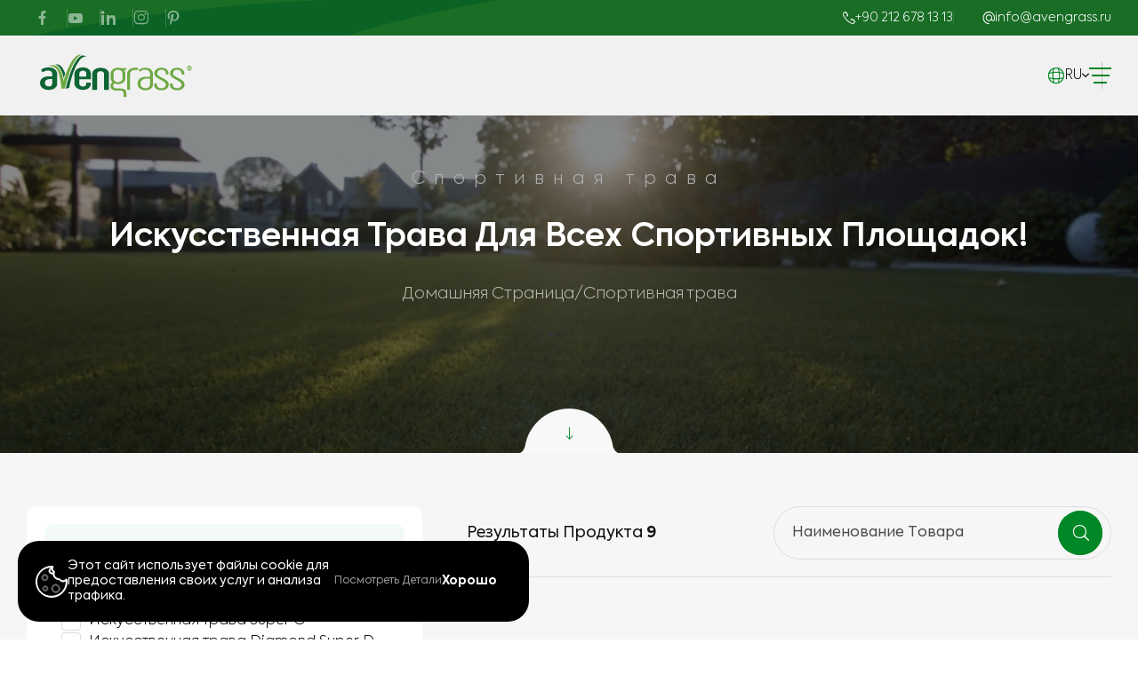

--- FILE ---
content_type: text/html; charset=UTF-8
request_url: https://www.avengrass.ru/%D1%81%D0%BF%D0%BE%D1%80%D1%82%D0%B8%D0%B2%D0%BD%D0%B0%D1%8F-%D1%82%D1%80%D0%B0%D0%B2%D0%B0/%D1%84%D1%83%D1%82%D0%B1%D0%BE%D0%BB%D1%8C%D0%BD%D0%B0%D1%8F-%D1%82%D1%80%D0%B0%D0%B2%D0%B0
body_size: 27711
content:
<!DOCTYPE html>
<html lang="ru" dir="ltr">
<head>

    <meta charset="UTF-8">
    <meta http-equiv="X-UA-Compatible" content="IE=edge">
    <meta name="viewport" content="width=device-width, initial-scale=1.0">
    <title>Футбольная трава  - Avengrass</title>
    <meta name="description" content="Он разработан из высококачественного материала для футбольных газонов, футбольных полей и стадионов. +90 (212) 678 13 13">
    <meta property="og:title" content="Футбольная трава  - Avengrass" />
    <meta property="og:type" content="article" />
    <meta property="og:url" content="https://www.avengrass.ru/%D1%81%D0%BF%D0%BE%D1%80%D1%82%D0%B8%D0%B2%D0%BD%D0%B0%D1%8F-%D1%82%D1%80%D0%B0%D0%B2%D0%B0/%D1%84%D1%83%D1%82%D0%B1%D0%BE%D0%BB%D1%8C%D0%BD%D0%B0%D1%8F-%D1%82%D1%80%D0%B0%D0%B2%D0%B0" />
    <meta property="og:image" content="" />
    <meta property="og:description" content="Он разработан из высококачественного материала для футбольных газонов, футбольных полей и стадионов. +90 (212) 678 13 13" />
 <meta property="og:keywords" content="" />
    <meta property="og:site_name" content="Турецкий производитель искусственной травы - Avengrass ®" />
    <link rel="shortcut icon" href="https://www.avengrass.ru/assets/image/trademark/favicon.png" type="image/x-icon">
    <link rel="stylesheet" href="https://www.avengrass.ru/assets/css/tailwind.css?2">
    <link rel="stylesheet" href="https://www.avengrass.ru/assets/css/style.css?2">
	<link rel="canonical" href="https://www.avengrass.ru/%D1%81%D0%BF%D0%BE%D1%80%D1%82%D0%B8%D0%B2%D0%BD%D0%B0%D1%8F-%D1%82%D1%80%D0%B0%D0%B2%D0%B0/%D1%84%D1%83%D1%82%D0%B1%D0%BE%D0%BB%D1%8C%D0%BD%D0%B0%D1%8F-%D1%82%D1%80%D0%B0%D0%B2%D0%B0" />
	
<script type="text/javascript">
    (function(c,l,a,r,i,t,y){
        c[a]=c[a]||function(){(c[a].q=c[a].q||[]).push(arguments)};
        t=l.createElement(r);t.async=1;t.src="https://www.clarity.ms/tag/"+i;
        y=l.getElementsByTagName(r)[0];y.parentNode.insertBefore(t,y);
    })(window, document, "clarity", "script", "jrxlytu4bn");
</script><!-- Google Tag Manager -->
<script>(function(w,d,s,l,i){w[l]=w[l]||[];w[l].push({'gtm.start':
new Date().getTime(),event:'gtm.js'});var f=d.getElementsByTagName(s)[0],
j=d.createElement(s),dl=l!='dataLayer'?'&l='+l:'';j.async=true;j.src=
'https://www.googletagmanager.com/gtm.js?id='+i+dl;f.parentNode.insertBefore(j,f);
})(window,document,'script','dataLayer','GTM-PMHF754S');</script>
<!-- End Google Tag Manager --><!-- Google Tag Manager (noscript) -->
<noscript><iframe src="https://www.googletagmanager.com/ns.html?id=GTM-PMHF754S"
height="0" width="0" style="display:none;visibility:hidden"></iframe></noscript>
<!-- End Google Tag Manager (noscript) --><!-- Yandex.Metrika counter -->
<script type="text/javascript" >
   (function(m,e,t,r,i,k,a){m[i]=m[i]||function(){(m[i].a=m[i].a||[]).push(arguments)};
   m[i].l=1*new Date();
   for (var j = 0; j < document.scripts.length; j++) {if (document.scripts[j].src === r) { return; }}
   k=e.createElement(t),a=e.getElementsByTagName(t)[0],k.async=1,k.src=r,a.parentNode.insertBefore(k,a)})
   (window, document, "script", "https://mc.yandex.ru/metrika/tag.js", "ym");

   ym(95602330, "init", {
        clickmap:true,
        trackLinks:true,
        accurateTrackBounce:true,
        webvisor:true
   });
</script>
<noscript><div><img src="https://mc.yandex.ru/watch/95602330" style="position:absolute; left:-9999px;" alt="" /></div></noscript>
<!-- /Yandex.Metrika counter --><!-- Meta Pixel Code -->
<script>
!function(f,b,e,v,n,t,s)
{if(f.fbq)return;n=f.fbq=function(){n.callMethod?
n.callMethod.apply(n,arguments):n.queue.push(arguments)};
if(!f._fbq)f._fbq=n;n.push=n;n.loaded=!0;n.version='2.0';
n.queue=[];t=b.createElement(e);t.async=!0;
t.src=v;s=b.getElementsByTagName(e)[0];
s.parentNode.insertBefore(t,s)}(window, document,'script',
'https://connect.facebook.net/en_US/fbevents.js');
fbq('init', '3568168046843880');
fbq('track', 'PageView');
</script>
<noscript><img height="1" width="1" style="display:none"
src="https://www.facebook.com/tr?id=3568168046843880&ev=PageView&noscript=1"
/></noscript>
<!-- End Meta Pixel Code --><!-- Google tag (gtag.js) -->
<script async src="https://www.googletagmanager.com/gtag/js?id=G-XS4BGPE283"></script>
<script>
  window.dataLayer = window.dataLayer || [];
  function gtag(){dataLayer.push(arguments);}
  gtag('js', new Date());

  gtag('config', 'G-XS4BGPE283');
</script>	
    <script src="https://code.jquery.com/jquery-3.6.0.min.js"></script>
    <script src="https://www.avengrass.ru/starrating.js?" type="text/javascript"></script>
     <style>
    .hidden-text {
      display: none;
    }
  </style>
</head>

<body class="antialiased font-sans [&.preload]:overflow-hidden">
   <header class="group/header header-field h-160 z-100 fixed w-full left-0 top-0 duration-500 bg-transparent will-change-[height, transform] [&.is-fixed]:!top-0 [&.is-fixed]:!translate-y-0 [&.is-fixed]:bg-white [&.is-fixed]:shadow-header [&.is-hidden.is-fixed]:!-translate-y-full [&.is-hidden.is-fixed]:shadow-none [&.no-scroll]:absolute [&.no-scroll]:!transform-none [&.no-scroll]:!shadow-none [&.menu-active]:bg-white [&.is-fixed]:h-[100px] md:[&.is-fixed]:h-[80px] md:h-[120px] lg:h-[130px]">
    <div class="wrapper">
        <div class="header-top h-40 relative group-[&.is-fixed]/header:h-0 group-[&.is-fixed]/header:overflow-hidden duration-450">
            <div class="gradient bg-[#0A6324] absolute top-0 left-0 w-full h-full z-2 translate-z-0">
                <div class="image h-full overflow-hidden translate-z-0">
                    <img src="https://www.avengrass.ru/assets/image/static/header-flat.png" class="full-cover" loading="lazy" alt="">
                </div>
            </div>
            <div class="container max-w-[1500px] h-full">
                <div class="wrapper flex items-center justify-between h-full md:justify-center">
                    <!-- SOCIAL MEDIA -->
                    <div class="social-media-field flex items-center relative z-20">
                        <ul class="flex items-center [&_li:last-child_.split]:hidden gap-[20px]" dir="ltr">
                            <li class="flex relative">
                                <a href="https://www.facebook.com/avengrass" target="_blank" class="group/link flex relative p-10 duration-450 hover:-translate-y-2">
                                    <i class="icon icon-facebook text-[16px] h-[16px] text-white/50 group-hover/link:text-white block leading-none duration-450"></i>
                                </a>
                                <div class="split w-1 h-20 bg-white opacity-20 absolute -right-10 top-1/2 -translate-y-1/2"></div>
                            </li>
                            <li class="flex relative">
                                <a href="https://www.youtube.com/@avengrass" target="_blank" class="group/link flex relative p-10 duration-450 hover:-translate-y-2">
                                    <i class="icon icon-youtube text-[16px] h-[16px] text-white/50 group-hover/link:text-white block leading-none duration-450"></i>
                                </a>
                                <div class="split w-1 h-20 bg-white opacity-20 absolute -right-10 top-1/2 -translate-y-1/2"></div>
                            </li>
                            <li class="flex relative">
                                <a href="https://linkedin.com/company/integralgroup" target="_blank" class="group/link flex relative p-10 duration-450 hover:-translate-y-2">
                                    <i class="icon icon-linkedin text-[16px] h-[16px] text-white/50 group-hover/link:text-white block leading-none duration-450"></i>
                                </a>
                                <div class="split w-1 h-20 bg-white opacity-20 absolute -right-10 top-1/2 -translate-y-1/2"></div>
                            </li>
                            
                                                        <li class="flex relative">
                                <a href="https://www.instagram.com/avengrass/" target="_blank" class="group/link flex relative p-10 duration-450 hover:-translate-y-2">
                                    <i class="icon icon-instagram text-[16px] h-[16px] text-white/50 group-hover/link:text-white block leading-none duration-450"></i>
                                </a>
                                <div class="split w-1 h-20 bg-white opacity-20 absolute -right-10 top-1/2 -translate-y-1/2"></div>
                            </li>
                            <li class="flex relative">
                                <a href="https://tr.pinterest.com/avengrass/" target="_blank" class="group/link flex relative p-10 duration-450 hover:-translate-y-2
                                [&_svg]:w-[16px] [&_svg]:h-[16px] [&_svg]:fill-white/50 [&_svg]:hover:fill-white [&_svg]:block [&_svg]:leading-none [&_svg]:duration-450">
                                    <svg xmlns="http://www.w3.org/2000/svg" viewBox="0 0 13 16">
                                        <path d="M6.72,0C2.33,0,0,2.81,0,5.87c0,1.42,.79,3.19,2.07,3.76,.19,.09,.3,.05,.34-.13,.04-.14,.21-.79,.29-1.1,.02-.1,.01-.19-.07-.28-.42-.49-.76-1.38-.76-2.21C1.87,3.77,3.57,1.7,6.46,1.7c2.5,0,4.25,1.62,4.25,3.95,0,2.63-1.39,4.44-3.19,4.44-1,0-1.74-.78-1.51-1.75,.29-1.16,.84-2.4,.84-3.23,0-.75-.42-1.37-1.28-1.37-1.02,0-1.84,1.01-1.84,2.36,0,.86,.3,1.44,.3,1.44,0,0-1.01,4.06-1.19,4.82-.32,1.28,.04,3.37,.07,3.55,.02,.1,.13,.13,.19,.05,.1-.13,1.32-1.87,1.66-3.12,.12-.46,.63-2.31,.63-2.31,.34,.61,1.3,1.11,2.33,1.11,3.06,0,5.28-2.69,5.28-6.04-.01-3.2-2.75-5.6-6.28-5.6Z" />
                                    </svg>
                                </a>
                                <div class="split w-1 h-20 bg-white opacity-20 absolute -right-10 top-1/2 -translate-y-1/2"></div>
                            </li>
                        </ul>
                    </div>
                    <!-- CONTACT INFORMATION -->
                    <div class="contact-information relative z-20 md:hidden">
                                                <ul class="flex ltr:gap-25 lg:ltr:gap-20 md:ltr:gap-15 [&_li:last-child_.split]:hidden">
                            <li class="flex gap-25 lg:gap-20 md:gap-15">
                                <a href="tel:+902126781313" class="group/link flex items-center ltr:gap-10">
                                    <i class="icon icon-phone text-white text-[14px] h-[14px] block leading-none group-hover/link:text-third-300 duration-450 rtl:ml-20"></i>
                                    <span class="text text-14 text-white leading-tight font-light duration-450 group-hover/link:text-third-300 group-hover/link:translate-x-3">+90 212 678 13 13</span>
                                </a>
                                <div class="split w-1 h-full bg-white/10"></div>
                            </li>
                             <li class="flex gap-25 lg:gap-20 md:gap-15">
                                <a href="/cdn-cgi/l/email-protection#61080f070e210017040f06130012124f1314" class="group/link flex items-center ltr:gap-10" style="margin-left: 2em;">
                                    <i class="icon icon-mail text-white text-[14px] h-[14px] block leading-none group-hover/link:text-third-300 duration-450 rtl:ml-20"></i>
                                    <span class="text text-14 text-white leading-tight font-light duration-450 group-hover/link:text-third-300 group-hover/link:translate-x-3"><span class="__cf_email__" data-cfemail="84edeae2ebc4e5f2e1eae3f6e5f7f7aaf6f1">[email&#160;protected]</span></span>
                                </a>
                                <div class="split w-1 h-full bg-white/10"></div>
                            </li>
                        </ul>
                    </div>
                </div>
            </div>
        </div>
        
        <div class="header-bottom py-30 lg:py-15 md:bg-white group-[&.is-fixed]/header:py-20 md:group-[&.is-fixed]/header:py-[10px] md:py-[10px]">
            <div class="container max-w-[1500px] h-full">
                <div class="wrapper flex justify-between max-w-[1440px] mx-auto">
                    <div class="logo-field w-fit">
                        <a href="https://www.avengrass.ru/" class="flex justify-start">
                            <div class="image overflow-hidden h-60">
                                <img src="https://www.avengrass.ru/assets/image/trademark/logo-avengrass.svg" class="w-full h-full object-contain object-center max-w-[220px] lg:max-w-[200px] md:max-w-[175px] sm:max-w-[150px]" loading="lazy" alt="">
                            </div>
                        </a>
                    </div>
                    <div class="menu-field flex items-center gap-30 xl:gap-20 lg:gap-0">
                        <!-- MENU -->
                        <div class="menu">
                            <ul class="menu-ul flex gap-30 xl:gap-20 lg:flex-col lg:gap-0 lg:absolute lg:top-full lg:left-0 lg:w-full lg:bg-white lg:hidden [&.is-active]:block lg:border-0 lg:border-t lg:border-solid lg:border-black/10 scrollbar scrollbar-w-[5px] scrollbar-track-rounded-[5px] scrollbar-thumb-rounded-[5px] scrollbar-thumb-main-500 scrollbar-track-main-500/10 overflow-x-hidden overflow-y-auto min-xl:max-h-[calc(100vh-130px)]">
                                <!-- MENU ITEM -->
                                                               <li class="menu-item group/menu-item lg:relative has-mega-menu">
                                    <a href="https://www.avengrass.ru/о-нас" class="group/showable flex items-center ltr:gap-10 lg:ltr:gap-0 lg:px-30 lg:py-15 lg:border-0 lg:border-b lg:border-solid lg:border-black/10 duration-450 [&.is-show]:bg-main-500">
                                        <span class="text text-[#1A1A1A] text-16 sm:text-16 leading-tight duration-450 group-hover/menu-item:text-main-500 font-light lg:font-normal group-[&.is-show]/showable:text-white">О нас</span>
                                    </a>
                                </li>
                                                                
                                <li class="menu-item group/menu-item lg:relative has-mega-menu">
                                    <a href="https://www.avengrass.ru/спортивная-трава" class="group/showable flex items-center ltr:gap-10 lg:ltr:gap-0 lg:px-30 lg:py-15 lg:border-0 lg:border-b lg:border-solid lg:border-black/10 duration-450 [&.is-show]:bg-main-500">
                                        <span class="text text-[#1A1A1A] text-16 sm:text-16 leading-tight duration-450 group-hover/menu-item:text-main-500 font-light lg:font-normal group-[&.is-show]/showable:text-white">Спортивная трава</span>
                                        <i class="icon icon-chevron-bottom text-[#1A1A1A] text-[10px] h-[10px] leading-none duration-450 hidden group-hover/menu-item:rotate-180 group-hover/menu-item:text-main-500 group-[&.has-mega-menu]/menu-item:block lg:hidden lg:group-[&.has-mega-menu]/menu-item:hidden rtl:mr-10 lg:rtl:mr-0"></i>
                                    </a>
                                    <div class="sub-trigger group/sub-trigger absolute right-30 top-[11px] w-30 h-30 bg-main-500 justify-center items-center hidden cursor-pointer rounded-default duration-450 [&.is-active]:bg-main-300 lg:group-[&.has-mega-menu]/menu-item:flex z-20 sm">
                                        <div class="icon w-[2px] h-[15px] sm:h-[12px] absolute left-1/2 -translate-x-1/2 bg-white duration-450 group-[&.is-active]/sub-trigger:rotate-90 rounded-full"></div>
                                        <div class="icon w-[15px] h-[2px] sm:w-[12px] bg-white duration-450 rounded-full"></div>
                                    </div>
                                    <div class="mega-menu-content absolute left-1/2 -translate-x-1/2 top-full w-full before:absolute before:left-0 before:w-full before:-top-[calc(30px+40px)] before:h-[calc(30px+40px)] before:bg-transparent opacity-0 duration-450 pointer-events-none translate-y-20 group-hover/menu-item:opacity-100 group-hover/menu-item:pointer-events-auto group-hover/menu-item:translate-y-0 before:duration-450 group-hover/menu-item:before:-top-[calc(50px)] group-hover/menu-item:before:h-[calc(50px)] lg:relative lg:opacity-100 lg:visible lg:translate-y-0 lg:pointer-events-auto lg:shadow-none lg:hidden lg:before:hidden group-[&.is-fixed]/header:before:-top-[calc(30px+10px)] group-[&.is-fixed]/header:before:h-[calc(30px+10px)] max-w-[1600px] mx-auto">
                                        <div class="container max-w-[1600px] lg:p-0">
                                            <div class="wrapper p-50 2xl:p-40 xl:px-30 xl:py-10 lg:p-0 grid grid-cols-2 gap-50 lg:grid-cols-1 bg-white rounded-[30px] [box-shadow:_0px_25px_150px_0px_rgba(0,0,0,0.16);] lg:shadow-none relative">
                                                <div class="background-with-gradient background-with-gradient-fix absolute left-0 bottom-0 w-full pointer-events-none overflow-hidden lg:hidden h-full">
                                                                                                        <!-- opacity DEĞERİ PANELDEN SEÇİLEBİLİR OLMALI -->
                                                    <div class="background-logo absolute left-0 top-1/2 -translate-x-1/4 -translate-y-1/2 w-1/2 h-full rotate-[30deg] md:hidden z-20 overflow-hidden mt-[50px] opacity-3">
                                                        <div class="image h-full overflow-hidden translate-z-0">
                                                            <img src="https://www.avengrass.ru/resimler/kategori/category-image-navbar-1698059630.png" class="full-contain" loading="lazy" alt="">
                                                        </div>
                                                    </div>
                                                </div>
                                                <div class="content-field grid grid-cols-2 gap-30 lg:grid-cols-1">
                                                    <div class="main-inner relative w-full">
                                                        <div class="split absolute -right-[32px] translate-x-0 w-1 h-full bg-black/10 lg:hidden rtl:right-auto rtl:left-[-16px]"></div>
                                                        <ul class="mega-menu-main-content relative flex flex-col gap-8 min-xl:scrollbar min-xl:scrollbar-w-[5px] min-xl:scrollbar-track-rounded-[5px] min-xl:scrollbar-thumb-rounded-[5px] min-xl:scrollbar-thumb-main-500 min-xl:scrollbar-track-main-500/10 min-xl:overflow-x-auto min-xl:overflow-y-auto min-xl:max-h-[calc(500px)] pr-5 lg:pr-0 lg:gap-0 rtl:pr-0 rtl:pl-5">
                                                                                                                            <!-- BURADA BULUNAN data-id ALANI, BİR SONRAKİ ELEMENT ALANINDA (mega-menu-inner-content) BULUNAN data-id İLE EŞLEŞEREK ÇALIŞMAKTADIR. -->
                                                                <!-- data-image ALANINDA BULUNAN RESİM, SAĞ TARAFTA BULUNAN RESİM ALANINA BASMAKTADIR. -->
                                                                <li class="ullier-li z-20 group/li with-data-image lg:relative lg:border-0 lg:border-b lg:border-solid lg:border-black/10 
                                 " data-id="1" data-image="https://www.avengrass.ru/resimler/kategori/category-image-1698059783.jpg" data-link="https://www.avengrass.ru/спортивная-трава/футбольная-трава">
                                                                    <div class="relative">
                                                                        <a href="https://www.avengrass.ru/спортивная-трава/футбольная-трава" class="flex group/link items-center gap-25 xl:gap-20 px-20 py-[10px] rounded-10 bg-transparent duration-450 relative lg:px-30 lg:pl-40 lg:py-10 [&.is-show]:bg-main-500 lg:rounded-none">
                                                                            <div class="gradient bg-main-500 absolute top-0 left-0 w-full h-full z-2 translate-z-0 rounded-10 opacity-0 duration-450 group-[&.is-active]/li:opacity-100 group-hover/li:opacity-100 pointer-events-none lg:hidden"></div>
                                                                            <div class="image-field md:hidden shrink-0 flex items-center justify-center rounded-15 duration-450 relative z-2 !ml-0">
                                                                                <div class="image h-40 lg:h-30 w-40 lg:w-30 overflow-hidden translate-z-0 opacity-100 duration-450 min-lg:group-hover/li:opacity-0 min-lg:group-[&.is-active]/li:opacity-0 lg:group-hover/li:opacity-100 group-[&.is-show]/link:opacity-0 lg:group-hover/li:group-[&.is-show]/link:opacity-0">
                                                                                    <img src="https://www.avengrass.ru/resimler/kategori/icon/category-icon-1698063065.png?1" class="full-contain" loading="lazy" alt="">
                                                                                </div>
                                                                                <div class="image h-40 lg:h-30 w-40 lg:w-30 overflow-hidden translate-z-0 absolute left-1/2 top-1/2 -translate-x-1/2 -translate-y-1/2 opacity-0 duration-450 min-lg:group-hover/li:opacity-100 min-lg:group-[&.is-active]/li:opacity-100 lg:group-hover/li:opacity-0 group-[&.is-show]/link:opacity-100 lg:group-hover/li:group-[&.is-show]/link:opacity-100">
                                                                                    <img src="https://www.avengrass.ru/resimler/kategori/icon/category-icon-w1698064538.png?1" class="full-contain" loading="lazy" alt="">
                                                                                </div>
                                                                            </div>
                                                                            <span class="text text text-16 sm:text-16 leading-tight text-[#111111] duration-450 group-hover/li:text-white min-lg:group-[&.is-active]/li:text-white lg:font-normal lg:group-hover/li:text-main-500 relative z-2 md:!ml-0 font-light group-[&.is-show]/link:text-white lg:group-hover/li:group-[&.is-show]/link:text-white">Футбольная трава </span>
                                                                        </a>
                                                                                                                                                    <div class="sub-trigger-inner group/sub-trigger absolute right-30 top-[11px] w-30 h-30 bg-main-500 justify-center items-center hidden cursor-pointer rounded-default duration-450 [&.is-active]:bg-main-300 lg:group-[&.has-mega-menu]/menu-item:flex z-20 md:top-[5px]">
                                                                                <div class="icon w-[2px] h-[15px] sm:h-[12px] absolute left-1/2 -translate-x-1/2 bg-white duration-450 group-[&.is-active]/sub-trigger:rotate-90 rounded-full"></div>
                                                                                <div class="icon w-[15px] h-[2px] sm:w-[12px] bg-white duration-450 rounded-full"></div>
                                                                            </div>
                                                                                                                                                <!-- BU ALAN MOBİLDE GÖRÜNEN KISIMDIR -->
                                                                                                                                                    <div class="mm-inner absolute top-0 left-[calc(100%+20px)] w-full h-full opacity-0 invisible duration-450 translate-x-20 group-[&.is-active]/li:opacity-100 group-[&.is-active]/li:visible group-[&.is-active]/li:translate-x-0 group-[&.is-active]/li:delay-450 lg:relative lg:top-auto lg:left-auto lg:opacity-100 lg:translate-x-0 lg:visible lg:hidden hidden">
                                                                                <ul class="mega-menu-inner-ul flex flex-col gap-8 min-xl:scrollbar min-xl:scrollbar-w-[5px] min-xl:scrollbar-track-rounded-[5px] min-xl:scrollbar-thumb-rounded-[5px] min-xl:scrollbar-thumb-main-500 min-xl:scrollbar-track-main-500/10 min-xl:overflow-x-hidden min-xl:overflow-y-auto max-h-[500px] pr-5 lg:gap-0 lg:[&_li:last-child]:border-b-0 lg:[&_li:first-child]:border-t md:pr-0" data-id="1">
                                                                                    <!-- data-image ALANINDA BULUNAN RESİM, SAĞ TARAFTA BULUNAN RESİM ALANINA BASMAKTADIR. -->
                                                                                                                                                                            <li class="inner-li relative z-20 group/inner-li with-data-image  lg:border-0 lg:border-b lg:border-solid lg:border-black/10" data-image="https://www.avengrass.ru/resimler/urunler/product-image-1735122428.jpg" data-link="https://www.avengrass.ru/футбольная-трава/искусственная-трава-super-c">
                                                                                            <div class="gradient bg-main-500 absolute top-1/2 -translate-y-1/2 left-0 w-3 h-0 z-2 translate-z-0 rounded-10 opacity-0 duration-450 group-[&.is-active]/inner-li:opacity-100 group-[&.is-active]/inner-li:h-20"></div>
                                                                                            <a href="https://www.avengrass.ru/футбольная-трава/искусственная-трава-super-c" class="flex group/inner-link items-center gap-25 xl:gap-20 p-20 rounded-10 bg-transparent duration-450 min-h-[70px] lg:px-30 lg:pl-50 lg:py-10 lg:min-h-fit pl-[60px]">
                                                                                                <span class="text text text-16 sm:text-14 leading-tight text-[#111111] duration-450 group-hover/inner-li:text-main-500 group-[&.is-active]/inner-li:text-main-500 lg:font-normal group-hover/inner-li:translate-x-3">Искусственная трава Super C</span>
                                                                                            </a>
                                                                                        </li>
                                                                                                                                                                            <li class="inner-li relative z-20 group/inner-li with-data-image  lg:border-0 lg:border-b lg:border-solid lg:border-black/10" data-image="https://www.avengrass.ru/resimler/urunler/product-image-1703159901.jpg" data-link="https://www.avengrass.ru/футбольная-трава/искусственная-трава-diamond-super-d">
                                                                                            <div class="gradient bg-main-500 absolute top-1/2 -translate-y-1/2 left-0 w-3 h-0 z-2 translate-z-0 rounded-10 opacity-0 duration-450 group-[&.is-active]/inner-li:opacity-100 group-[&.is-active]/inner-li:h-20"></div>
                                                                                            <a href="https://www.avengrass.ru/футбольная-трава/искусственная-трава-diamond-super-d" class="flex group/inner-link items-center gap-25 xl:gap-20 p-20 rounded-10 bg-transparent duration-450 min-h-[70px] lg:px-30 lg:pl-50 lg:py-10 lg:min-h-fit pl-[60px]">
                                                                                                <span class="text text text-16 sm:text-14 leading-tight text-[#111111] duration-450 group-hover/inner-li:text-main-500 group-[&.is-active]/inner-li:text-main-500 lg:font-normal group-hover/inner-li:translate-x-3">Искусственная трава Diamond Super D</span>
                                                                                            </a>
                                                                                        </li>
                                                                                                                                                                            <li class="inner-li relative z-20 group/inner-li with-data-image  lg:border-0 lg:border-b lg:border-solid lg:border-black/10" data-image="https://www.avengrass.ru/resimler/urunler/product-image-1735123126.jpg" data-link="https://www.avengrass.ru/футбольная-трава/искусственная-трава-super-v">
                                                                                            <div class="gradient bg-main-500 absolute top-1/2 -translate-y-1/2 left-0 w-3 h-0 z-2 translate-z-0 rounded-10 opacity-0 duration-450 group-[&.is-active]/inner-li:opacity-100 group-[&.is-active]/inner-li:h-20"></div>
                                                                                            <a href="https://www.avengrass.ru/футбольная-трава/искусственная-трава-super-v" class="flex group/inner-link items-center gap-25 xl:gap-20 p-20 rounded-10 bg-transparent duration-450 min-h-[70px] lg:px-30 lg:pl-50 lg:py-10 lg:min-h-fit pl-[60px]">
                                                                                                <span class="text text text-16 sm:text-14 leading-tight text-[#111111] duration-450 group-hover/inner-li:text-main-500 group-[&.is-active]/inner-li:text-main-500 lg:font-normal group-hover/inner-li:translate-x-3">Искусственная трава Super V</span>
                                                                                            </a>
                                                                                        </li>
                                                                                                                                                                            <li class="inner-li relative z-20 group/inner-li with-data-image  lg:border-0 lg:border-b lg:border-solid lg:border-black/10" data-image="https://www.avengrass.ru/resimler/urunler/product-image-1735123460.jpg" data-link="https://www.avengrass.ru/футбольная-трава/искусственная-трава-monoturf">
                                                                                            <div class="gradient bg-main-500 absolute top-1/2 -translate-y-1/2 left-0 w-3 h-0 z-2 translate-z-0 rounded-10 opacity-0 duration-450 group-[&.is-active]/inner-li:opacity-100 group-[&.is-active]/inner-li:h-20"></div>
                                                                                            <a href="https://www.avengrass.ru/футбольная-трава/искусственная-трава-monoturf" class="flex group/inner-link items-center gap-25 xl:gap-20 p-20 rounded-10 bg-transparent duration-450 min-h-[70px] lg:px-30 lg:pl-50 lg:py-10 lg:min-h-fit pl-[60px]">
                                                                                                <span class="text text text-16 sm:text-14 leading-tight text-[#111111] duration-450 group-hover/inner-li:text-main-500 group-[&.is-active]/inner-li:text-main-500 lg:font-normal group-hover/inner-li:translate-x-3">Искусственная трава Monoturf</span>
                                                                                            </a>
                                                                                        </li>
                                                                                                                                                                            <li class="inner-li relative z-20 group/inner-li with-data-image  lg:border-0 lg:border-b lg:border-solid lg:border-black/10" data-image="https://www.avengrass.ru/resimler/urunler/product-image-1735123664.jpg" data-link="https://www.avengrass.ru/футбольная-трава/искусственная-трава-powergrass">
                                                                                            <div class="gradient bg-main-500 absolute top-1/2 -translate-y-1/2 left-0 w-3 h-0 z-2 translate-z-0 rounded-10 opacity-0 duration-450 group-[&.is-active]/inner-li:opacity-100 group-[&.is-active]/inner-li:h-20"></div>
                                                                                            <a href="https://www.avengrass.ru/футбольная-трава/искусственная-трава-powergrass" class="flex group/inner-link items-center gap-25 xl:gap-20 p-20 rounded-10 bg-transparent duration-450 min-h-[70px] lg:px-30 lg:pl-50 lg:py-10 lg:min-h-fit pl-[60px]">
                                                                                                <span class="text text text-16 sm:text-14 leading-tight text-[#111111] duration-450 group-hover/inner-li:text-main-500 group-[&.is-active]/inner-li:text-main-500 lg:font-normal group-hover/inner-li:translate-x-3">Искусственная трава PowerGrass</span>
                                                                                            </a>
                                                                                        </li>
                                                                                                                                                                            <li class="inner-li relative z-20 group/inner-li with-data-image  lg:border-0 lg:border-b lg:border-solid lg:border-black/10" data-image="https://www.avengrass.ru/resimler/urunler/product-image-1735123775.jpg" data-link="https://www.avengrass.ru/футбольная-трава/искусственная-трава-duograss">
                                                                                            <div class="gradient bg-main-500 absolute top-1/2 -translate-y-1/2 left-0 w-3 h-0 z-2 translate-z-0 rounded-10 opacity-0 duration-450 group-[&.is-active]/inner-li:opacity-100 group-[&.is-active]/inner-li:h-20"></div>
                                                                                            <a href="https://www.avengrass.ru/футбольная-трава/искусственная-трава-duograss" class="flex group/inner-link items-center gap-25 xl:gap-20 p-20 rounded-10 bg-transparent duration-450 min-h-[70px] lg:px-30 lg:pl-50 lg:py-10 lg:min-h-fit pl-[60px]">
                                                                                                <span class="text text text-16 sm:text-14 leading-tight text-[#111111] duration-450 group-hover/inner-li:text-main-500 group-[&.is-active]/inner-li:text-main-500 lg:font-normal group-hover/inner-li:translate-x-3">Искусственная трава DuoGrass</span>
                                                                                            </a>
                                                                                        </li>
                                                                                                                                                                            <li class="inner-li relative z-20 group/inner-li with-data-image  lg:border-0 lg:border-b lg:border-solid lg:border-black/10" data-image="https://www.avengrass.ru/resimler/urunler/product-image-1735123994.jpg" data-link="https://www.avengrass.ru/футбольная-трава/искусственная-трава-super-c-pr">
                                                                                            <div class="gradient bg-main-500 absolute top-1/2 -translate-y-1/2 left-0 w-3 h-0 z-2 translate-z-0 rounded-10 opacity-0 duration-450 group-[&.is-active]/inner-li:opacity-100 group-[&.is-active]/inner-li:h-20"></div>
                                                                                            <a href="https://www.avengrass.ru/футбольная-трава/искусственная-трава-super-c-pr" class="flex group/inner-link items-center gap-25 xl:gap-20 p-20 rounded-10 bg-transparent duration-450 min-h-[70px] lg:px-30 lg:pl-50 lg:py-10 lg:min-h-fit pl-[60px]">
                                                                                                <span class="text text text-16 sm:text-14 leading-tight text-[#111111] duration-450 group-hover/inner-li:text-main-500 group-[&.is-active]/inner-li:text-main-500 lg:font-normal group-hover/inner-li:translate-x-3">Искусственная трава Super C PR</span>
                                                                                            </a>
                                                                                        </li>
                                                                                                                                                                            <li class="inner-li relative z-20 group/inner-li with-data-image  lg:border-0 lg:border-b lg:border-solid lg:border-black/10" data-image="https://www.avengrass.ru/resimler/urunler/product-image-1697877348.jpg" data-link="https://www.avengrass.ru/футбольная-трава/искусственная-трава-super-v-pr">
                                                                                            <div class="gradient bg-main-500 absolute top-1/2 -translate-y-1/2 left-0 w-3 h-0 z-2 translate-z-0 rounded-10 opacity-0 duration-450 group-[&.is-active]/inner-li:opacity-100 group-[&.is-active]/inner-li:h-20"></div>
                                                                                            <a href="https://www.avengrass.ru/футбольная-трава/искусственная-трава-super-v-pr" class="flex group/inner-link items-center gap-25 xl:gap-20 p-20 rounded-10 bg-transparent duration-450 min-h-[70px] lg:px-30 lg:pl-50 lg:py-10 lg:min-h-fit pl-[60px]">
                                                                                                <span class="text text text-16 sm:text-14 leading-tight text-[#111111] duration-450 group-hover/inner-li:text-main-500 group-[&.is-active]/inner-li:text-main-500 lg:font-normal group-hover/inner-li:translate-x-3">Искусственная трава Super V PR</span>
                                                                                            </a>
                                                                                        </li>
                                                                                                                                                                            <li class="inner-li relative z-20 group/inner-li with-data-image  lg:border-0 lg:border-b lg:border-solid lg:border-black/10" data-image="https://www.avengrass.ru/resimler/urunler/product-image-1702369699.jpg" data-link="https://www.avengrass.ru/футбольная-трава/exclusive-искусственная-трава">
                                                                                            <div class="gradient bg-main-500 absolute top-1/2 -translate-y-1/2 left-0 w-3 h-0 z-2 translate-z-0 rounded-10 opacity-0 duration-450 group-[&.is-active]/inner-li:opacity-100 group-[&.is-active]/inner-li:h-20"></div>
                                                                                            <a href="https://www.avengrass.ru/футбольная-трава/exclusive-искусственная-трава" class="flex group/inner-link items-center gap-25 xl:gap-20 p-20 rounded-10 bg-transparent duration-450 min-h-[70px] lg:px-30 lg:pl-50 lg:py-10 lg:min-h-fit pl-[60px]">
                                                                                                <span class="text text text-16 sm:text-14 leading-tight text-[#111111] duration-450 group-hover/inner-li:text-main-500 group-[&.is-active]/inner-li:text-main-500 lg:font-normal group-hover/inner-li:translate-x-3">Exclusive искусственная трава</span>
                                                                                            </a>
                                                                                        </li>
                                                                                                                                                                        <li class="inner-li relative z-20 group/inner-li with-data-image bg-main-500 lg:border-0 lg:border-b lg:border-solid lg:border-black/10 duration-450 hover:bg-main-600" data-image="https://www.avengrass.ru/resimler/urunler/product-image-1702369699.jpg" data-link="https://www.avengrass.ru/спортивная-трава/футбольная-трава">
                                                                                        <a href="https://www.avengrass.ru/спортивная-трава/футбольная-трава" class="flex group/inner-link items-center gap-25 xl:gap-20 p-20 rounded-10 bg-transparent duration-450 min-h-[70px] lg:px-30 lg:pl-50 lg:py-10 lg:min-h-fit pl-[60px]">
                                                                                            <span class="text text text-16 sm:text-14 leading-tight text-white duration-450 group-hover/inner-li:text-white group-[&.is-active]/inner-li:text-white lg:font-medium group-hover/inner-li:translate-x-3">Все Футбольная трава Продукты</span>
                                                                                        </a>
                                                                                    </li>
                                                                                </ul>
                                                                            </div>
                                                                                                                                            </div>
                                                                </li>
                                                                                                                            <!-- BURADA BULUNAN data-id ALANI, BİR SONRAKİ ELEMENT ALANINDA (mega-menu-inner-content) BULUNAN data-id İLE EŞLEŞEREK ÇALIŞMAKTADIR. -->
                                                                <!-- data-image ALANINDA BULUNAN RESİM, SAĞ TARAFTA BULUNAN RESİM ALANINA BASMAKTADIR. -->
                                                                <li class="ullier-li z-20 group/li with-data-image lg:relative lg:border-0 lg:border-b lg:border-solid lg:border-black/10 
                                 " data-id="2" data-image="https://www.avengrass.ru/resimler/kategori/category-image-1698059999.jpg" data-link="https://www.avengrass.ru/спортивная-трава/гибридная-трава">
                                                                    <div class="relative">
                                                                        <a href="https://www.avengrass.ru/спортивная-трава/гибридная-трава" class="flex group/link items-center gap-25 xl:gap-20 px-20 py-[10px] rounded-10 bg-transparent duration-450 relative lg:px-30 lg:pl-40 lg:py-10 [&.is-show]:bg-main-500 lg:rounded-none">
                                                                            <div class="gradient bg-main-500 absolute top-0 left-0 w-full h-full z-2 translate-z-0 rounded-10 opacity-0 duration-450 group-[&.is-active]/li:opacity-100 group-hover/li:opacity-100 pointer-events-none lg:hidden"></div>
                                                                            <div class="image-field md:hidden shrink-0 flex items-center justify-center rounded-15 duration-450 relative z-2 !ml-0">
                                                                                <div class="image h-40 lg:h-30 w-40 lg:w-30 overflow-hidden translate-z-0 opacity-100 duration-450 min-lg:group-hover/li:opacity-0 min-lg:group-[&.is-active]/li:opacity-0 lg:group-hover/li:opacity-100 group-[&.is-show]/link:opacity-0 lg:group-hover/li:group-[&.is-show]/link:opacity-0">
                                                                                    <img src="https://www.avengrass.ru/resimler/kategori/icon/category-icon-1698063076.png?1" class="full-contain" loading="lazy" alt="">
                                                                                </div>
                                                                                <div class="image h-40 lg:h-30 w-40 lg:w-30 overflow-hidden translate-z-0 absolute left-1/2 top-1/2 -translate-x-1/2 -translate-y-1/2 opacity-0 duration-450 min-lg:group-hover/li:opacity-100 min-lg:group-[&.is-active]/li:opacity-100 lg:group-hover/li:opacity-0 group-[&.is-show]/link:opacity-100 lg:group-hover/li:group-[&.is-show]/link:opacity-100">
                                                                                    <img src="https://www.avengrass.ru/resimler/kategori/icon/category-icon-w1698064546.png?1" class="full-contain" loading="lazy" alt="">
                                                                                </div>
                                                                            </div>
                                                                            <span class="text text text-16 sm:text-16 leading-tight text-[#111111] duration-450 group-hover/li:text-white min-lg:group-[&.is-active]/li:text-white lg:font-normal lg:group-hover/li:text-main-500 relative z-2 md:!ml-0 font-light group-[&.is-show]/link:text-white lg:group-hover/li:group-[&.is-show]/link:text-white">Гибридная трава </span>
                                                                        </a>
                                                                                                                                                    <div class="sub-trigger-inner group/sub-trigger absolute right-30 top-[11px] w-30 h-30 bg-main-500 justify-center items-center hidden cursor-pointer rounded-default duration-450 [&.is-active]:bg-main-300 lg:group-[&.has-mega-menu]/menu-item:flex z-20 md:top-[5px]">
                                                                                <div class="icon w-[2px] h-[15px] sm:h-[12px] absolute left-1/2 -translate-x-1/2 bg-white duration-450 group-[&.is-active]/sub-trigger:rotate-90 rounded-full"></div>
                                                                                <div class="icon w-[15px] h-[2px] sm:w-[12px] bg-white duration-450 rounded-full"></div>
                                                                            </div>
                                                                                                                                                <!-- BU ALAN MOBİLDE GÖRÜNEN KISIMDIR -->
                                                                                                                                                    <div class="mm-inner absolute top-0 left-[calc(100%+20px)] w-full h-full opacity-0 invisible duration-450 translate-x-20 group-[&.is-active]/li:opacity-100 group-[&.is-active]/li:visible group-[&.is-active]/li:translate-x-0 group-[&.is-active]/li:delay-450 lg:relative lg:top-auto lg:left-auto lg:opacity-100 lg:translate-x-0 lg:visible lg:hidden hidden">
                                                                                <ul class="mega-menu-inner-ul flex flex-col gap-8 min-xl:scrollbar min-xl:scrollbar-w-[5px] min-xl:scrollbar-track-rounded-[5px] min-xl:scrollbar-thumb-rounded-[5px] min-xl:scrollbar-thumb-main-500 min-xl:scrollbar-track-main-500/10 min-xl:overflow-x-hidden min-xl:overflow-y-auto max-h-[500px] pr-5 lg:gap-0 lg:[&_li:last-child]:border-b-0 lg:[&_li:first-child]:border-t md:pr-0" data-id="2">
                                                                                    <!-- data-image ALANINDA BULUNAN RESİM, SAĞ TARAFTA BULUNAN RESİM ALANINA BASMAKTADIR. -->
                                                                                                                                                                        <li class="inner-li relative z-20 group/inner-li with-data-image bg-main-500 lg:border-0 lg:border-b lg:border-solid lg:border-black/10 duration-450 hover:bg-main-600" data-image="https://www.avengrass.ru/resimler/urunler/product-image-1702369699.jpg" data-link="https://www.avengrass.ru/спортивная-трава/гибридная-трава">
                                                                                        <a href="https://www.avengrass.ru/спортивная-трава/гибридная-трава" class="flex group/inner-link items-center gap-25 xl:gap-20 p-20 rounded-10 bg-transparent duration-450 min-h-[70px] lg:px-30 lg:pl-50 lg:py-10 lg:min-h-fit pl-[60px]">
                                                                                            <span class="text text text-16 sm:text-14 leading-tight text-white duration-450 group-hover/inner-li:text-white group-[&.is-active]/inner-li:text-white lg:font-medium group-hover/inner-li:translate-x-3">Все Гибридная трава Продукты</span>
                                                                                        </a>
                                                                                    </li>
                                                                                </ul>
                                                                            </div>
                                                                                                                                            </div>
                                                                </li>
                                                                                                                            <!-- BURADA BULUNAN data-id ALANI, BİR SONRAKİ ELEMENT ALANINDA (mega-menu-inner-content) BULUNAN data-id İLE EŞLEŞEREK ÇALIŞMAKTADIR. -->
                                                                <!-- data-image ALANINDA BULUNAN RESİM, SAĞ TARAFTA BULUNAN RESİM ALANINA BASMAKTADIR. -->
                                                                <li class="ullier-li z-20 group/li with-data-image lg:relative lg:border-0 lg:border-b lg:border-solid lg:border-black/10 
                                 " data-id="3" data-image="https://www.avengrass.ru/resimler/kategori/category-image-1698060102.jpg" data-link="https://www.avengrass.ru/спортивная-трава/многоцелевая-трава">
                                                                    <div class="relative">
                                                                        <a href="https://www.avengrass.ru/спортивная-трава/многоцелевая-трава" class="flex group/link items-center gap-25 xl:gap-20 px-20 py-[10px] rounded-10 bg-transparent duration-450 relative lg:px-30 lg:pl-40 lg:py-10 [&.is-show]:bg-main-500 lg:rounded-none">
                                                                            <div class="gradient bg-main-500 absolute top-0 left-0 w-full h-full z-2 translate-z-0 rounded-10 opacity-0 duration-450 group-[&.is-active]/li:opacity-100 group-hover/li:opacity-100 pointer-events-none lg:hidden"></div>
                                                                            <div class="image-field md:hidden shrink-0 flex items-center justify-center rounded-15 duration-450 relative z-2 !ml-0">
                                                                                <div class="image h-40 lg:h-30 w-40 lg:w-30 overflow-hidden translate-z-0 opacity-100 duration-450 min-lg:group-hover/li:opacity-0 min-lg:group-[&.is-active]/li:opacity-0 lg:group-hover/li:opacity-100 group-[&.is-show]/link:opacity-0 lg:group-hover/li:group-[&.is-show]/link:opacity-0">
                                                                                    <img src="https://www.avengrass.ru/resimler/kategori/icon/category-icon-1698063086.png?1" class="full-contain" loading="lazy" alt="">
                                                                                </div>
                                                                                <div class="image h-40 lg:h-30 w-40 lg:w-30 overflow-hidden translate-z-0 absolute left-1/2 top-1/2 -translate-x-1/2 -translate-y-1/2 opacity-0 duration-450 min-lg:group-hover/li:opacity-100 min-lg:group-[&.is-active]/li:opacity-100 lg:group-hover/li:opacity-0 group-[&.is-show]/link:opacity-100 lg:group-hover/li:group-[&.is-show]/link:opacity-100">
                                                                                    <img src="https://www.avengrass.ru/resimler/kategori/icon/category-icon-1698063085.png?1" class="full-contain" loading="lazy" alt="">
                                                                                </div>
                                                                            </div>
                                                                            <span class="text text text-16 sm:text-16 leading-tight text-[#111111] duration-450 group-hover/li:text-white min-lg:group-[&.is-active]/li:text-white lg:font-normal lg:group-hover/li:text-main-500 relative z-2 md:!ml-0 font-light group-[&.is-show]/link:text-white lg:group-hover/li:group-[&.is-show]/link:text-white">Многоцелевая трава </span>
                                                                        </a>
                                                                                                                                                    <div class="sub-trigger-inner group/sub-trigger absolute right-30 top-[11px] w-30 h-30 bg-main-500 justify-center items-center hidden cursor-pointer rounded-default duration-450 [&.is-active]:bg-main-300 lg:group-[&.has-mega-menu]/menu-item:flex z-20 md:top-[5px]">
                                                                                <div class="icon w-[2px] h-[15px] sm:h-[12px] absolute left-1/2 -translate-x-1/2 bg-white duration-450 group-[&.is-active]/sub-trigger:rotate-90 rounded-full"></div>
                                                                                <div class="icon w-[15px] h-[2px] sm:w-[12px] bg-white duration-450 rounded-full"></div>
                                                                            </div>
                                                                                                                                                <!-- BU ALAN MOBİLDE GÖRÜNEN KISIMDIR -->
                                                                                                                                                    <div class="mm-inner absolute top-0 left-[calc(100%+20px)] w-full h-full opacity-0 invisible duration-450 translate-x-20 group-[&.is-active]/li:opacity-100 group-[&.is-active]/li:visible group-[&.is-active]/li:translate-x-0 group-[&.is-active]/li:delay-450 lg:relative lg:top-auto lg:left-auto lg:opacity-100 lg:translate-x-0 lg:visible lg:hidden hidden">
                                                                                <ul class="mega-menu-inner-ul flex flex-col gap-8 min-xl:scrollbar min-xl:scrollbar-w-[5px] min-xl:scrollbar-track-rounded-[5px] min-xl:scrollbar-thumb-rounded-[5px] min-xl:scrollbar-thumb-main-500 min-xl:scrollbar-track-main-500/10 min-xl:overflow-x-hidden min-xl:overflow-y-auto max-h-[500px] pr-5 lg:gap-0 lg:[&_li:last-child]:border-b-0 lg:[&_li:first-child]:border-t md:pr-0" data-id="3">
                                                                                    <!-- data-image ALANINDA BULUNAN RESİM, SAĞ TARAFTA BULUNAN RESİM ALANINA BASMAKTADIR. -->
                                                                                                                                                                            <li class="inner-li relative z-20 group/inner-li with-data-image  lg:border-0 lg:border-b lg:border-solid lg:border-black/10" data-image="https://www.avengrass.ru/resimler/urunler/product-image-1703166241.jpg" data-link="https://www.avengrass.ru/многоцелевая-трава/kdk-зеленая-универсальная-трава">
                                                                                            <div class="gradient bg-main-500 absolute top-1/2 -translate-y-1/2 left-0 w-3 h-0 z-2 translate-z-0 rounded-10 opacity-0 duration-450 group-[&.is-active]/inner-li:opacity-100 group-[&.is-active]/inner-li:h-20"></div>
                                                                                            <a href="https://www.avengrass.ru/многоцелевая-трава/kdk-зеленая-универсальная-трава" class="flex group/inner-link items-center gap-25 xl:gap-20 p-20 rounded-10 bg-transparent duration-450 min-h-[70px] lg:px-30 lg:pl-50 lg:py-10 lg:min-h-fit pl-[60px]">
                                                                                                <span class="text text text-16 sm:text-14 leading-tight text-[#111111] duration-450 group-hover/inner-li:text-main-500 group-[&.is-active]/inner-li:text-main-500 lg:font-normal group-hover/inner-li:translate-x-3">KDK Зеленая универсальная трава</span>
                                                                                            </a>
                                                                                        </li>
                                                                                                                                                                            <li class="inner-li relative z-20 group/inner-li with-data-image  lg:border-0 lg:border-b lg:border-solid lg:border-black/10" data-image="https://www.avengrass.ru/resimler/urunler/product-image-1703166447.jpg" data-link="https://www.avengrass.ru/многоцелевая-трава/kdk-красная-универсальная-трава">
                                                                                            <div class="gradient bg-main-500 absolute top-1/2 -translate-y-1/2 left-0 w-3 h-0 z-2 translate-z-0 rounded-10 opacity-0 duration-450 group-[&.is-active]/inner-li:opacity-100 group-[&.is-active]/inner-li:h-20"></div>
                                                                                            <a href="https://www.avengrass.ru/многоцелевая-трава/kdk-красная-универсальная-трава" class="flex group/inner-link items-center gap-25 xl:gap-20 p-20 rounded-10 bg-transparent duration-450 min-h-[70px] lg:px-30 lg:pl-50 lg:py-10 lg:min-h-fit pl-[60px]">
                                                                                                <span class="text text text-16 sm:text-14 leading-tight text-[#111111] duration-450 group-hover/inner-li:text-main-500 group-[&.is-active]/inner-li:text-main-500 lg:font-normal group-hover/inner-li:translate-x-3">KDK Красная универсальная трава</span>
                                                                                            </a>
                                                                                        </li>
                                                                                                                                                                            <li class="inner-li relative z-20 group/inner-li with-data-image  lg:border-0 lg:border-b lg:border-solid lg:border-black/10" data-image="https://www.avengrass.ru/resimler/urunler/product-image-1703166539.jpg" data-link="https://www.avengrass.ru/многоцелевая-трава/txt-мульти-спорт">
                                                                                            <div class="gradient bg-main-500 absolute top-1/2 -translate-y-1/2 left-0 w-3 h-0 z-2 translate-z-0 rounded-10 opacity-0 duration-450 group-[&.is-active]/inner-li:opacity-100 group-[&.is-active]/inner-li:h-20"></div>
                                                                                            <a href="https://www.avengrass.ru/многоцелевая-трава/txt-мульти-спорт" class="flex group/inner-link items-center gap-25 xl:gap-20 p-20 rounded-10 bg-transparent duration-450 min-h-[70px] lg:px-30 lg:pl-50 lg:py-10 lg:min-h-fit pl-[60px]">
                                                                                                <span class="text text text-16 sm:text-14 leading-tight text-[#111111] duration-450 group-hover/inner-li:text-main-500 group-[&.is-active]/inner-li:text-main-500 lg:font-normal group-hover/inner-li:translate-x-3">TXT Мульти Спорт</span>
                                                                                            </a>
                                                                                        </li>
                                                                                                                                                                            <li class="inner-li relative z-20 group/inner-li with-data-image  lg:border-0 lg:border-b lg:border-solid lg:border-black/10" data-image="https://www.avengrass.ru/resimler/urunler/product-image-1735124278.jpg" data-link="https://www.avengrass.ru/многоцелевая-трава/15-мм-лср-зеленая-трава">
                                                                                            <div class="gradient bg-main-500 absolute top-1/2 -translate-y-1/2 left-0 w-3 h-0 z-2 translate-z-0 rounded-10 opacity-0 duration-450 group-[&.is-active]/inner-li:opacity-100 group-[&.is-active]/inner-li:h-20"></div>
                                                                                            <a href="https://www.avengrass.ru/многоцелевая-трава/15-мм-лср-зеленая-трава" class="flex group/inner-link items-center gap-25 xl:gap-20 p-20 rounded-10 bg-transparent duration-450 min-h-[70px] lg:px-30 lg:pl-50 lg:py-10 lg:min-h-fit pl-[60px]">
                                                                                                <span class="text text text-16 sm:text-14 leading-tight text-[#111111] duration-450 group-hover/inner-li:text-main-500 group-[&.is-active]/inner-li:text-main-500 lg:font-normal group-hover/inner-li:translate-x-3">15 ММ ЛСР Зеленая трава</span>
                                                                                            </a>
                                                                                        </li>
                                                                                                                                                                            <li class="inner-li relative z-20 group/inner-li with-data-image  lg:border-0 lg:border-b lg:border-solid lg:border-black/10" data-image="https://www.avengrass.ru/resimler/urunler/product-image-1735124613.jpg" data-link="https://www.avengrass.ru/многоцелевая-трава/20-мм-лср-красная-трава">
                                                                                            <div class="gradient bg-main-500 absolute top-1/2 -translate-y-1/2 left-0 w-3 h-0 z-2 translate-z-0 rounded-10 opacity-0 duration-450 group-[&.is-active]/inner-li:opacity-100 group-[&.is-active]/inner-li:h-20"></div>
                                                                                            <a href="https://www.avengrass.ru/многоцелевая-трава/20-мм-лср-красная-трава" class="flex group/inner-link items-center gap-25 xl:gap-20 p-20 rounded-10 bg-transparent duration-450 min-h-[70px] lg:px-30 lg:pl-50 lg:py-10 lg:min-h-fit pl-[60px]">
                                                                                                <span class="text text text-16 sm:text-14 leading-tight text-[#111111] duration-450 group-hover/inner-li:text-main-500 group-[&.is-active]/inner-li:text-main-500 lg:font-normal group-hover/inner-li:translate-x-3">20 ММ ЛСР Красная Трава</span>
                                                                                            </a>
                                                                                        </li>
                                                                                                                                                                        <li class="inner-li relative z-20 group/inner-li with-data-image bg-main-500 lg:border-0 lg:border-b lg:border-solid lg:border-black/10 duration-450 hover:bg-main-600" data-image="https://www.avengrass.ru/resimler/urunler/product-image-1735124613.jpg" data-link="https://www.avengrass.ru/спортивная-трава/многоцелевая-трава">
                                                                                        <a href="https://www.avengrass.ru/спортивная-трава/многоцелевая-трава" class="flex group/inner-link items-center gap-25 xl:gap-20 p-20 rounded-10 bg-transparent duration-450 min-h-[70px] lg:px-30 lg:pl-50 lg:py-10 lg:min-h-fit pl-[60px]">
                                                                                            <span class="text text text-16 sm:text-14 leading-tight text-white duration-450 group-hover/inner-li:text-white group-[&.is-active]/inner-li:text-white lg:font-medium group-hover/inner-li:translate-x-3">Все Многоцелевая трава Продукты</span>
                                                                                        </a>
                                                                                    </li>
                                                                                </ul>
                                                                            </div>
                                                                                                                                            </div>
                                                                </li>
                                                                                                                            <!-- BURADA BULUNAN data-id ALANI, BİR SONRAKİ ELEMENT ALANINDA (mega-menu-inner-content) BULUNAN data-id İLE EŞLEŞEREK ÇALIŞMAKTADIR. -->
                                                                <!-- data-image ALANINDA BULUNAN RESİM, SAĞ TARAFTA BULUNAN RESİM ALANINA BASMAKTADIR. -->
                                                                <li class="ullier-li z-20 group/li with-data-image lg:relative lg:border-0 lg:border-b lg:border-solid lg:border-black/10 
                                 " data-id="4" data-image="https://www.avengrass.ru/resimler/kategori/category-image-1698060170.jpg" data-link="https://www.avengrass.ru/спортивная-трава/падель-терф">
                                                                    <div class="relative">
                                                                        <a href="https://www.avengrass.ru/спортивная-трава/падель-терф" class="flex group/link items-center gap-25 xl:gap-20 px-20 py-[10px] rounded-10 bg-transparent duration-450 relative lg:px-30 lg:pl-40 lg:py-10 [&.is-show]:bg-main-500 lg:rounded-none">
                                                                            <div class="gradient bg-main-500 absolute top-0 left-0 w-full h-full z-2 translate-z-0 rounded-10 opacity-0 duration-450 group-[&.is-active]/li:opacity-100 group-hover/li:opacity-100 pointer-events-none lg:hidden"></div>
                                                                            <div class="image-field md:hidden shrink-0 flex items-center justify-center rounded-15 duration-450 relative z-2 !ml-0">
                                                                                <div class="image h-40 lg:h-30 w-40 lg:w-30 overflow-hidden translate-z-0 opacity-100 duration-450 min-lg:group-hover/li:opacity-0 min-lg:group-[&.is-active]/li:opacity-0 lg:group-hover/li:opacity-100 group-[&.is-show]/link:opacity-0 lg:group-hover/li:group-[&.is-show]/link:opacity-0">
                                                                                    <img src="https://www.avengrass.ru/resimler/kategori/icon/category-icon-1698063095.png?1" class="full-contain" loading="lazy" alt="">
                                                                                </div>
                                                                                <div class="image h-40 lg:h-30 w-40 lg:w-30 overflow-hidden translate-z-0 absolute left-1/2 top-1/2 -translate-x-1/2 -translate-y-1/2 opacity-0 duration-450 min-lg:group-hover/li:opacity-100 min-lg:group-[&.is-active]/li:opacity-100 lg:group-hover/li:opacity-0 group-[&.is-show]/link:opacity-100 lg:group-hover/li:group-[&.is-show]/link:opacity-100">
                                                                                    <img src="https://www.avengrass.ru/resimler/kategori/icon/category-icon-w1698064567.png?1" class="full-contain" loading="lazy" alt="">
                                                                                </div>
                                                                            </div>
                                                                            <span class="text text text-16 sm:text-16 leading-tight text-[#111111] duration-450 group-hover/li:text-white min-lg:group-[&.is-active]/li:text-white lg:font-normal lg:group-hover/li:text-main-500 relative z-2 md:!ml-0 font-light group-[&.is-show]/link:text-white lg:group-hover/li:group-[&.is-show]/link:text-white">Падель Терф </span>
                                                                        </a>
                                                                                                                                                    <div class="sub-trigger-inner group/sub-trigger absolute right-30 top-[11px] w-30 h-30 bg-main-500 justify-center items-center hidden cursor-pointer rounded-default duration-450 [&.is-active]:bg-main-300 lg:group-[&.has-mega-menu]/menu-item:flex z-20 md:top-[5px]">
                                                                                <div class="icon w-[2px] h-[15px] sm:h-[12px] absolute left-1/2 -translate-x-1/2 bg-white duration-450 group-[&.is-active]/sub-trigger:rotate-90 rounded-full"></div>
                                                                                <div class="icon w-[15px] h-[2px] sm:w-[12px] bg-white duration-450 rounded-full"></div>
                                                                            </div>
                                                                                                                                                <!-- BU ALAN MOBİLDE GÖRÜNEN KISIMDIR -->
                                                                                                                                                    <div class="mm-inner absolute top-0 left-[calc(100%+20px)] w-full h-full opacity-0 invisible duration-450 translate-x-20 group-[&.is-active]/li:opacity-100 group-[&.is-active]/li:visible group-[&.is-active]/li:translate-x-0 group-[&.is-active]/li:delay-450 lg:relative lg:top-auto lg:left-auto lg:opacity-100 lg:translate-x-0 lg:visible lg:hidden hidden">
                                                                                <ul class="mega-menu-inner-ul flex flex-col gap-8 min-xl:scrollbar min-xl:scrollbar-w-[5px] min-xl:scrollbar-track-rounded-[5px] min-xl:scrollbar-thumb-rounded-[5px] min-xl:scrollbar-thumb-main-500 min-xl:scrollbar-track-main-500/10 min-xl:overflow-x-hidden min-xl:overflow-y-auto max-h-[500px] pr-5 lg:gap-0 lg:[&_li:last-child]:border-b-0 lg:[&_li:first-child]:border-t md:pr-0" data-id="4">
                                                                                    <!-- data-image ALANINDA BULUNAN RESİM, SAĞ TARAFTA BULUNAN RESİM ALANINA BASMAKTADIR. -->
                                                                                                                                                                            <li class="inner-li relative z-20 group/inner-li with-data-image  lg:border-0 lg:border-b lg:border-solid lg:border-black/10" data-image="https://www.avengrass.ru/resimler/urunler/product-image-1735125805.jpg" data-link="https://www.avengrass.ru/падель-терф/падел-турф-грин-1">
                                                                                            <div class="gradient bg-main-500 absolute top-1/2 -translate-y-1/2 left-0 w-3 h-0 z-2 translate-z-0 rounded-10 opacity-0 duration-450 group-[&.is-active]/inner-li:opacity-100 group-[&.is-active]/inner-li:h-20"></div>
                                                                                            <a href="https://www.avengrass.ru/падель-терф/падел-турф-грин-1" class="flex group/inner-link items-center gap-25 xl:gap-20 p-20 rounded-10 bg-transparent duration-450 min-h-[70px] lg:px-30 lg:pl-50 lg:py-10 lg:min-h-fit pl-[60px]">
                                                                                                <span class="text text text-16 sm:text-14 leading-tight text-[#111111] duration-450 group-hover/inner-li:text-main-500 group-[&.is-active]/inner-li:text-main-500 lg:font-normal group-hover/inner-li:translate-x-3">Падел Турф Грин - 1</span>
                                                                                            </a>
                                                                                        </li>
                                                                                                                                                                            <li class="inner-li relative z-20 group/inner-li with-data-image  lg:border-0 lg:border-b lg:border-solid lg:border-black/10" data-image="https://www.avengrass.ru/resimler/urunler/product-image-1735125982.jpg" data-link="https://www.avengrass.ru/падель-терф/падел-турф-грин-2">
                                                                                            <div class="gradient bg-main-500 absolute top-1/2 -translate-y-1/2 left-0 w-3 h-0 z-2 translate-z-0 rounded-10 opacity-0 duration-450 group-[&.is-active]/inner-li:opacity-100 group-[&.is-active]/inner-li:h-20"></div>
                                                                                            <a href="https://www.avengrass.ru/падель-терф/падел-турф-грин-2" class="flex group/inner-link items-center gap-25 xl:gap-20 p-20 rounded-10 bg-transparent duration-450 min-h-[70px] lg:px-30 lg:pl-50 lg:py-10 lg:min-h-fit pl-[60px]">
                                                                                                <span class="text text text-16 sm:text-14 leading-tight text-[#111111] duration-450 group-hover/inner-li:text-main-500 group-[&.is-active]/inner-li:text-main-500 lg:font-normal group-hover/inner-li:translate-x-3">Падел Турф Грин - 2</span>
                                                                                            </a>
                                                                                        </li>
                                                                                                                                                                            <li class="inner-li relative z-20 group/inner-li with-data-image  lg:border-0 lg:border-b lg:border-solid lg:border-black/10" data-image="https://www.avengrass.ru/resimler/urunler/product-image-1703167790.jpg" data-link="https://www.avengrass.ru/падель-терф/падель-терф-синий">
                                                                                            <div class="gradient bg-main-500 absolute top-1/2 -translate-y-1/2 left-0 w-3 h-0 z-2 translate-z-0 rounded-10 opacity-0 duration-450 group-[&.is-active]/inner-li:opacity-100 group-[&.is-active]/inner-li:h-20"></div>
                                                                                            <a href="https://www.avengrass.ru/падель-терф/падель-терф-синий" class="flex group/inner-link items-center gap-25 xl:gap-20 p-20 rounded-10 bg-transparent duration-450 min-h-[70px] lg:px-30 lg:pl-50 lg:py-10 lg:min-h-fit pl-[60px]">
                                                                                                <span class="text text text-16 sm:text-14 leading-tight text-[#111111] duration-450 group-hover/inner-li:text-main-500 group-[&.is-active]/inner-li:text-main-500 lg:font-normal group-hover/inner-li:translate-x-3">Падель Терф Синий</span>
                                                                                            </a>
                                                                                        </li>
                                                                                                                                                                            <li class="inner-li relative z-20 group/inner-li with-data-image  lg:border-0 lg:border-b lg:border-solid lg:border-black/10" data-image="https://www.avengrass.ru/resimler/urunler/product-image-1698044209.jpg" data-link="https://www.avengrass.ru/падель-терф/падель-терф-красный">
                                                                                            <div class="gradient bg-main-500 absolute top-1/2 -translate-y-1/2 left-0 w-3 h-0 z-2 translate-z-0 rounded-10 opacity-0 duration-450 group-[&.is-active]/inner-li:opacity-100 group-[&.is-active]/inner-li:h-20"></div>
                                                                                            <a href="https://www.avengrass.ru/падель-терф/падель-терф-красный" class="flex group/inner-link items-center gap-25 xl:gap-20 p-20 rounded-10 bg-transparent duration-450 min-h-[70px] lg:px-30 lg:pl-50 lg:py-10 lg:min-h-fit pl-[60px]">
                                                                                                <span class="text text text-16 sm:text-14 leading-tight text-[#111111] duration-450 group-hover/inner-li:text-main-500 group-[&.is-active]/inner-li:text-main-500 lg:font-normal group-hover/inner-li:translate-x-3">Падель Терф Красный</span>
                                                                                            </a>
                                                                                        </li>
                                                                                                                                                                        <li class="inner-li relative z-20 group/inner-li with-data-image bg-main-500 lg:border-0 lg:border-b lg:border-solid lg:border-black/10 duration-450 hover:bg-main-600" data-image="https://www.avengrass.ru/resimler/urunler/product-image-1698044209.jpg" data-link="https://www.avengrass.ru/спортивная-трава/падель-терф">
                                                                                        <a href="https://www.avengrass.ru/спортивная-трава/падель-терф" class="flex group/inner-link items-center gap-25 xl:gap-20 p-20 rounded-10 bg-transparent duration-450 min-h-[70px] lg:px-30 lg:pl-50 lg:py-10 lg:min-h-fit pl-[60px]">
                                                                                            <span class="text text text-16 sm:text-14 leading-tight text-white duration-450 group-hover/inner-li:text-white group-[&.is-active]/inner-li:text-white lg:font-medium group-hover/inner-li:translate-x-3">Все Падель Терф Продукты</span>
                                                                                        </a>
                                                                                    </li>
                                                                                </ul>
                                                                            </div>
                                                                                                                                            </div>
                                                                </li>
                                                                                                                            <!-- BURADA BULUNAN data-id ALANI, BİR SONRAKİ ELEMENT ALANINDA (mega-menu-inner-content) BULUNAN data-id İLE EŞLEŞEREK ÇALIŞMAKTADIR. -->
                                                                <!-- data-image ALANINDA BULUNAN RESİM, SAĞ TARAFTA BULUNAN RESİM ALANINA BASMAKTADIR. -->
                                                                <li class="ullier-li z-20 group/li with-data-image lg:relative lg:border-0 lg:border-b lg:border-solid lg:border-black/10 
                                 " data-id="5" data-image="https://www.avengrass.ru/resimler/kategori/category-image-1698060248.jpg" data-link="https://www.avengrass.ru/спортивная-трава/теннисная-трава">
                                                                    <div class="relative">
                                                                        <a href="https://www.avengrass.ru/спортивная-трава/теннисная-трава" class="flex group/link items-center gap-25 xl:gap-20 px-20 py-[10px] rounded-10 bg-transparent duration-450 relative lg:px-30 lg:pl-40 lg:py-10 [&.is-show]:bg-main-500 lg:rounded-none">
                                                                            <div class="gradient bg-main-500 absolute top-0 left-0 w-full h-full z-2 translate-z-0 rounded-10 opacity-0 duration-450 group-[&.is-active]/li:opacity-100 group-hover/li:opacity-100 pointer-events-none lg:hidden"></div>
                                                                            <div class="image-field md:hidden shrink-0 flex items-center justify-center rounded-15 duration-450 relative z-2 !ml-0">
                                                                                <div class="image h-40 lg:h-30 w-40 lg:w-30 overflow-hidden translate-z-0 opacity-100 duration-450 min-lg:group-hover/li:opacity-0 min-lg:group-[&.is-active]/li:opacity-0 lg:group-hover/li:opacity-100 group-[&.is-show]/link:opacity-0 lg:group-hover/li:group-[&.is-show]/link:opacity-0">
                                                                                    <img src="https://www.avengrass.ru/resimler/kategori/icon/category-icon-1698063107.png?1" class="full-contain" loading="lazy" alt="">
                                                                                </div>
                                                                                <div class="image h-40 lg:h-30 w-40 lg:w-30 overflow-hidden translate-z-0 absolute left-1/2 top-1/2 -translate-x-1/2 -translate-y-1/2 opacity-0 duration-450 min-lg:group-hover/li:opacity-100 min-lg:group-[&.is-active]/li:opacity-100 lg:group-hover/li:opacity-0 group-[&.is-show]/link:opacity-100 lg:group-hover/li:group-[&.is-show]/link:opacity-100">
                                                                                    <img src="https://www.avengrass.ru/resimler/kategori/icon/category-icon-w1698064702.png?1" class="full-contain" loading="lazy" alt="">
                                                                                </div>
                                                                            </div>
                                                                            <span class="text text text-16 sm:text-16 leading-tight text-[#111111] duration-450 group-hover/li:text-white min-lg:group-[&.is-active]/li:text-white lg:font-normal lg:group-hover/li:text-main-500 relative z-2 md:!ml-0 font-light group-[&.is-show]/link:text-white lg:group-hover/li:group-[&.is-show]/link:text-white">Теннисная трава </span>
                                                                        </a>
                                                                                                                                                    <div class="sub-trigger-inner group/sub-trigger absolute right-30 top-[11px] w-30 h-30 bg-main-500 justify-center items-center hidden cursor-pointer rounded-default duration-450 [&.is-active]:bg-main-300 lg:group-[&.has-mega-menu]/menu-item:flex z-20 md:top-[5px]">
                                                                                <div class="icon w-[2px] h-[15px] sm:h-[12px] absolute left-1/2 -translate-x-1/2 bg-white duration-450 group-[&.is-active]/sub-trigger:rotate-90 rounded-full"></div>
                                                                                <div class="icon w-[15px] h-[2px] sm:w-[12px] bg-white duration-450 rounded-full"></div>
                                                                            </div>
                                                                                                                                                <!-- BU ALAN MOBİLDE GÖRÜNEN KISIMDIR -->
                                                                                                                                                    <div class="mm-inner absolute top-0 left-[calc(100%+20px)] w-full h-full opacity-0 invisible duration-450 translate-x-20 group-[&.is-active]/li:opacity-100 group-[&.is-active]/li:visible group-[&.is-active]/li:translate-x-0 group-[&.is-active]/li:delay-450 lg:relative lg:top-auto lg:left-auto lg:opacity-100 lg:translate-x-0 lg:visible lg:hidden hidden">
                                                                                <ul class="mega-menu-inner-ul flex flex-col gap-8 min-xl:scrollbar min-xl:scrollbar-w-[5px] min-xl:scrollbar-track-rounded-[5px] min-xl:scrollbar-thumb-rounded-[5px] min-xl:scrollbar-thumb-main-500 min-xl:scrollbar-track-main-500/10 min-xl:overflow-x-hidden min-xl:overflow-y-auto max-h-[500px] pr-5 lg:gap-0 lg:[&_li:last-child]:border-b-0 lg:[&_li:first-child]:border-t md:pr-0" data-id="5">
                                                                                    <!-- data-image ALANINDA BULUNAN RESİM, SAĞ TARAFTA BULUNAN RESİM ALANINA BASMAKTADIR. -->
                                                                                                                                                                            <li class="inner-li relative z-20 group/inner-li with-data-image  lg:border-0 lg:border-b lg:border-solid lg:border-black/10" data-image="https://www.avengrass.ru/resimler/urunler/product-image-1735124792.jpg" data-link="https://www.avengrass.ru/теннисная-трава/15-мм-лср-зеленая-трава">
                                                                                            <div class="gradient bg-main-500 absolute top-1/2 -translate-y-1/2 left-0 w-3 h-0 z-2 translate-z-0 rounded-10 opacity-0 duration-450 group-[&.is-active]/inner-li:opacity-100 group-[&.is-active]/inner-li:h-20"></div>
                                                                                            <a href="https://www.avengrass.ru/теннисная-трава/15-мм-лср-зеленая-трава" class="flex group/inner-link items-center gap-25 xl:gap-20 p-20 rounded-10 bg-transparent duration-450 min-h-[70px] lg:px-30 lg:pl-50 lg:py-10 lg:min-h-fit pl-[60px]">
                                                                                                <span class="text text text-16 sm:text-14 leading-tight text-[#111111] duration-450 group-hover/inner-li:text-main-500 group-[&.is-active]/inner-li:text-main-500 lg:font-normal group-hover/inner-li:translate-x-3">15 ММ ЛСР Зеленая трава</span>
                                                                                            </a>
                                                                                        </li>
                                                                                                                                                                            <li class="inner-li relative z-20 group/inner-li with-data-image  lg:border-0 lg:border-b lg:border-solid lg:border-black/10" data-image="https://www.avengrass.ru/resimler/urunler/product-image-1735124959.jpg" data-link="https://www.avengrass.ru/теннисная-трава/20-мм-лср-красная-трава">
                                                                                            <div class="gradient bg-main-500 absolute top-1/2 -translate-y-1/2 left-0 w-3 h-0 z-2 translate-z-0 rounded-10 opacity-0 duration-450 group-[&.is-active]/inner-li:opacity-100 group-[&.is-active]/inner-li:h-20"></div>
                                                                                            <a href="https://www.avengrass.ru/теннисная-трава/20-мм-лср-красная-трава" class="flex group/inner-link items-center gap-25 xl:gap-20 p-20 rounded-10 bg-transparent duration-450 min-h-[70px] lg:px-30 lg:pl-50 lg:py-10 lg:min-h-fit pl-[60px]">
                                                                                                <span class="text text text-16 sm:text-14 leading-tight text-[#111111] duration-450 group-hover/inner-li:text-main-500 group-[&.is-active]/inner-li:text-main-500 lg:font-normal group-hover/inner-li:translate-x-3">20 ММ ЛСР Красная Трава</span>
                                                                                            </a>
                                                                                        </li>
                                                                                                                                                                        <li class="inner-li relative z-20 group/inner-li with-data-image bg-main-500 lg:border-0 lg:border-b lg:border-solid lg:border-black/10 duration-450 hover:bg-main-600" data-image="https://www.avengrass.ru/resimler/urunler/product-image-1735124959.jpg" data-link="https://www.avengrass.ru/спортивная-трава/теннисная-трава">
                                                                                        <a href="https://www.avengrass.ru/спортивная-трава/теннисная-трава" class="flex group/inner-link items-center gap-25 xl:gap-20 p-20 rounded-10 bg-transparent duration-450 min-h-[70px] lg:px-30 lg:pl-50 lg:py-10 lg:min-h-fit pl-[60px]">
                                                                                            <span class="text text text-16 sm:text-14 leading-tight text-white duration-450 group-hover/inner-li:text-white group-[&.is-active]/inner-li:text-white lg:font-medium group-hover/inner-li:translate-x-3">Все Теннисная трава Продукты</span>
                                                                                        </a>
                                                                                    </li>
                                                                                </ul>
                                                                            </div>
                                                                                                                                            </div>
                                                                </li>
                                                                                                                            <!-- BURADA BULUNAN data-id ALANI, BİR SONRAKİ ELEMENT ALANINDA (mega-menu-inner-content) BULUNAN data-id İLE EŞLEŞEREK ÇALIŞMAKTADIR. -->
                                                                <!-- data-image ALANINDA BULUNAN RESİM, SAĞ TARAFTA BULUNAN RESİM ALANINA BASMAKTADIR. -->
                                                                <li class="ullier-li z-20 group/li with-data-image lg:relative lg:border-0 lg:border-b lg:border-solid lg:border-black/10 
                                 " data-id="6" data-image="https://www.avengrass.ru/resimler/kategori/category-image-1698060508.jpg" data-link="https://www.avengrass.ru/спортивная-трава/гольф-трава">
                                                                    <div class="relative">
                                                                        <a href="https://www.avengrass.ru/спортивная-трава/гольф-трава" class="flex group/link items-center gap-25 xl:gap-20 px-20 py-[10px] rounded-10 bg-transparent duration-450 relative lg:px-30 lg:pl-40 lg:py-10 [&.is-show]:bg-main-500 lg:rounded-none">
                                                                            <div class="gradient bg-main-500 absolute top-0 left-0 w-full h-full z-2 translate-z-0 rounded-10 opacity-0 duration-450 group-[&.is-active]/li:opacity-100 group-hover/li:opacity-100 pointer-events-none lg:hidden"></div>
                                                                            <div class="image-field md:hidden shrink-0 flex items-center justify-center rounded-15 duration-450 relative z-2 !ml-0">
                                                                                <div class="image h-40 lg:h-30 w-40 lg:w-30 overflow-hidden translate-z-0 opacity-100 duration-450 min-lg:group-hover/li:opacity-0 min-lg:group-[&.is-active]/li:opacity-0 lg:group-hover/li:opacity-100 group-[&.is-show]/link:opacity-0 lg:group-hover/li:group-[&.is-show]/link:opacity-0">
                                                                                    <img src="https://www.avengrass.ru/resimler/kategori/icon/category-icon-1698063120.png?1" class="full-contain" loading="lazy" alt="">
                                                                                </div>
                                                                                <div class="image h-40 lg:h-30 w-40 lg:w-30 overflow-hidden translate-z-0 absolute left-1/2 top-1/2 -translate-x-1/2 -translate-y-1/2 opacity-0 duration-450 min-lg:group-hover/li:opacity-100 min-lg:group-[&.is-active]/li:opacity-100 lg:group-hover/li:opacity-0 group-[&.is-show]/link:opacity-100 lg:group-hover/li:group-[&.is-show]/link:opacity-100">
                                                                                    <img src="https://www.avengrass.ru/resimler/kategori/icon/category-icon-1698063119.png?1" class="full-contain" loading="lazy" alt="">
                                                                                </div>
                                                                            </div>
                                                                            <span class="text text text-16 sm:text-16 leading-tight text-[#111111] duration-450 group-hover/li:text-white min-lg:group-[&.is-active]/li:text-white lg:font-normal lg:group-hover/li:text-main-500 relative z-2 md:!ml-0 font-light group-[&.is-show]/link:text-white lg:group-hover/li:group-[&.is-show]/link:text-white">Гольф Трава </span>
                                                                        </a>
                                                                                                                                                    <div class="sub-trigger-inner group/sub-trigger absolute right-30 top-[11px] w-30 h-30 bg-main-500 justify-center items-center hidden cursor-pointer rounded-default duration-450 [&.is-active]:bg-main-300 lg:group-[&.has-mega-menu]/menu-item:flex z-20 md:top-[5px]">
                                                                                <div class="icon w-[2px] h-[15px] sm:h-[12px] absolute left-1/2 -translate-x-1/2 bg-white duration-450 group-[&.is-active]/sub-trigger:rotate-90 rounded-full"></div>
                                                                                <div class="icon w-[15px] h-[2px] sm:w-[12px] bg-white duration-450 rounded-full"></div>
                                                                            </div>
                                                                                                                                                <!-- BU ALAN MOBİLDE GÖRÜNEN KISIMDIR -->
                                                                                                                                                    <div class="mm-inner absolute top-0 left-[calc(100%+20px)] w-full h-full opacity-0 invisible duration-450 translate-x-20 group-[&.is-active]/li:opacity-100 group-[&.is-active]/li:visible group-[&.is-active]/li:translate-x-0 group-[&.is-active]/li:delay-450 lg:relative lg:top-auto lg:left-auto lg:opacity-100 lg:translate-x-0 lg:visible lg:hidden hidden">
                                                                                <ul class="mega-menu-inner-ul flex flex-col gap-8 min-xl:scrollbar min-xl:scrollbar-w-[5px] min-xl:scrollbar-track-rounded-[5px] min-xl:scrollbar-thumb-rounded-[5px] min-xl:scrollbar-thumb-main-500 min-xl:scrollbar-track-main-500/10 min-xl:overflow-x-hidden min-xl:overflow-y-auto max-h-[500px] pr-5 lg:gap-0 lg:[&_li:last-child]:border-b-0 lg:[&_li:first-child]:border-t md:pr-0" data-id="6">
                                                                                    <!-- data-image ALANINDA BULUNAN RESİM, SAĞ TARAFTA BULUNAN RESİM ALANINA BASMAKTADIR. -->
                                                                                                                                                                        <li class="inner-li relative z-20 group/inner-li with-data-image bg-main-500 lg:border-0 lg:border-b lg:border-solid lg:border-black/10 duration-450 hover:bg-main-600" data-image="https://www.avengrass.ru/resimler/urunler/product-image-1735124959.jpg" data-link="https://www.avengrass.ru/спортивная-трава/гольф-трава">
                                                                                        <a href="https://www.avengrass.ru/спортивная-трава/гольф-трава" class="flex group/inner-link items-center gap-25 xl:gap-20 p-20 rounded-10 bg-transparent duration-450 min-h-[70px] lg:px-30 lg:pl-50 lg:py-10 lg:min-h-fit pl-[60px]">
                                                                                            <span class="text text text-16 sm:text-14 leading-tight text-white duration-450 group-hover/inner-li:text-white group-[&.is-active]/inner-li:text-white lg:font-medium group-hover/inner-li:translate-x-3">Все Гольф Трава Продукты</span>
                                                                                        </a>
                                                                                    </li>
                                                                                </ul>
                                                                            </div>
                                                                                                                                            </div>
                                                                </li>
                                                                                                                            <!-- BURADA BULUNAN data-id ALANI, BİR SONRAKİ ELEMENT ALANINDA (mega-menu-inner-content) BULUNAN data-id İLE EŞLEŞEREK ÇALIŞMAKTADIR. -->
                                                                <!-- data-image ALANINDA BULUNAN RESİM, SAĞ TARAFTA BULUNAN RESİM ALANINA BASMAKTADIR. -->
                                                                <li class="ullier-li z-20 group/li with-data-image lg:relative lg:border-0 lg:border-b lg:border-solid lg:border-black/10 
                                 " data-id="7" data-image="https://www.avengrass.ru/resimler/kategori/category-image-1698060691.jpg" data-link="https://www.avengrass.ru/спортивная-трава/регби-грасс">
                                                                    <div class="relative">
                                                                        <a href="https://www.avengrass.ru/спортивная-трава/регби-грасс" class="flex group/link items-center gap-25 xl:gap-20 px-20 py-[10px] rounded-10 bg-transparent duration-450 relative lg:px-30 lg:pl-40 lg:py-10 [&.is-show]:bg-main-500 lg:rounded-none">
                                                                            <div class="gradient bg-main-500 absolute top-0 left-0 w-full h-full z-2 translate-z-0 rounded-10 opacity-0 duration-450 group-[&.is-active]/li:opacity-100 group-hover/li:opacity-100 pointer-events-none lg:hidden"></div>
                                                                            <div class="image-field md:hidden shrink-0 flex items-center justify-center rounded-15 duration-450 relative z-2 !ml-0">
                                                                                <div class="image h-40 lg:h-30 w-40 lg:w-30 overflow-hidden translate-z-0 opacity-100 duration-450 min-lg:group-hover/li:opacity-0 min-lg:group-[&.is-active]/li:opacity-0 lg:group-hover/li:opacity-100 group-[&.is-show]/link:opacity-0 lg:group-hover/li:group-[&.is-show]/link:opacity-0">
                                                                                    <img src="https://www.avengrass.ru/resimler/kategori/icon/category-icon-1698063129.png?1" class="full-contain" loading="lazy" alt="">
                                                                                </div>
                                                                                <div class="image h-40 lg:h-30 w-40 lg:w-30 overflow-hidden translate-z-0 absolute left-1/2 top-1/2 -translate-x-1/2 -translate-y-1/2 opacity-0 duration-450 min-lg:group-hover/li:opacity-100 min-lg:group-[&.is-active]/li:opacity-100 lg:group-hover/li:opacity-0 group-[&.is-show]/link:opacity-100 lg:group-hover/li:group-[&.is-show]/link:opacity-100">
                                                                                    <img src="https://www.avengrass.ru/resimler/kategori/icon/category-icon-w1698064639.png?1" class="full-contain" loading="lazy" alt="">
                                                                                </div>
                                                                            </div>
                                                                            <span class="text text text-16 sm:text-16 leading-tight text-[#111111] duration-450 group-hover/li:text-white min-lg:group-[&.is-active]/li:text-white lg:font-normal lg:group-hover/li:text-main-500 relative z-2 md:!ml-0 font-light group-[&.is-show]/link:text-white lg:group-hover/li:group-[&.is-show]/link:text-white">Регби Грасс </span>
                                                                        </a>
                                                                                                                                                    <div class="sub-trigger-inner group/sub-trigger absolute right-30 top-[11px] w-30 h-30 bg-main-500 justify-center items-center hidden cursor-pointer rounded-default duration-450 [&.is-active]:bg-main-300 lg:group-[&.has-mega-menu]/menu-item:flex z-20 md:top-[5px]">
                                                                                <div class="icon w-[2px] h-[15px] sm:h-[12px] absolute left-1/2 -translate-x-1/2 bg-white duration-450 group-[&.is-active]/sub-trigger:rotate-90 rounded-full"></div>
                                                                                <div class="icon w-[15px] h-[2px] sm:w-[12px] bg-white duration-450 rounded-full"></div>
                                                                            </div>
                                                                                                                                                <!-- BU ALAN MOBİLDE GÖRÜNEN KISIMDIR -->
                                                                                                                                                    <div class="mm-inner absolute top-0 left-[calc(100%+20px)] w-full h-full opacity-0 invisible duration-450 translate-x-20 group-[&.is-active]/li:opacity-100 group-[&.is-active]/li:visible group-[&.is-active]/li:translate-x-0 group-[&.is-active]/li:delay-450 lg:relative lg:top-auto lg:left-auto lg:opacity-100 lg:translate-x-0 lg:visible lg:hidden hidden">
                                                                                <ul class="mega-menu-inner-ul flex flex-col gap-8 min-xl:scrollbar min-xl:scrollbar-w-[5px] min-xl:scrollbar-track-rounded-[5px] min-xl:scrollbar-thumb-rounded-[5px] min-xl:scrollbar-thumb-main-500 min-xl:scrollbar-track-main-500/10 min-xl:overflow-x-hidden min-xl:overflow-y-auto max-h-[500px] pr-5 lg:gap-0 lg:[&_li:last-child]:border-b-0 lg:[&_li:first-child]:border-t md:pr-0" data-id="7">
                                                                                    <!-- data-image ALANINDA BULUNAN RESİM, SAĞ TARAFTA BULUNAN RESİM ALANINA BASMAKTADIR. -->
                                                                                                                                                                        <li class="inner-li relative z-20 group/inner-li with-data-image bg-main-500 lg:border-0 lg:border-b lg:border-solid lg:border-black/10 duration-450 hover:bg-main-600" data-image="https://www.avengrass.ru/resimler/urunler/product-image-1735124959.jpg" data-link="https://www.avengrass.ru/спортивная-трава/регби-грасс">
                                                                                        <a href="https://www.avengrass.ru/спортивная-трава/регби-грасс" class="flex group/inner-link items-center gap-25 xl:gap-20 p-20 rounded-10 bg-transparent duration-450 min-h-[70px] lg:px-30 lg:pl-50 lg:py-10 lg:min-h-fit pl-[60px]">
                                                                                            <span class="text text text-16 sm:text-14 leading-tight text-white duration-450 group-hover/inner-li:text-white group-[&.is-active]/inner-li:text-white lg:font-medium group-hover/inner-li:translate-x-3">Все Регби Грасс Продукты</span>
                                                                                        </a>
                                                                                    </li>
                                                                                </ul>
                                                                            </div>
                                                                                                                                            </div>
                                                                </li>
                                                                                                                            <!-- BURADA BULUNAN data-id ALANI, BİR SONRAKİ ELEMENT ALANINDA (mega-menu-inner-content) BULUNAN data-id İLE EŞLEŞEREK ÇALIŞMAKTADIR. -->
                                                                <!-- data-image ALANINDA BULUNAN RESİM, SAĞ TARAFTA BULUNAN RESİM ALANINA BASMAKTADIR. -->
                                                                <li class="ullier-li z-20 group/li with-data-image lg:relative lg:border-0 lg:border-b lg:border-solid lg:border-black/10 
                                 " data-id="8" data-image="https://www.avengrass.ru/resimler/kategori/category-image-1698060697.jpg" data-link="https://www.avengrass.ru/спортивная-трава/крикетная-трава">
                                                                    <div class="relative">
                                                                        <a href="https://www.avengrass.ru/спортивная-трава/крикетная-трава" class="flex group/link items-center gap-25 xl:gap-20 px-20 py-[10px] rounded-10 bg-transparent duration-450 relative lg:px-30 lg:pl-40 lg:py-10 [&.is-show]:bg-main-500 lg:rounded-none">
                                                                            <div class="gradient bg-main-500 absolute top-0 left-0 w-full h-full z-2 translate-z-0 rounded-10 opacity-0 duration-450 group-[&.is-active]/li:opacity-100 group-hover/li:opacity-100 pointer-events-none lg:hidden"></div>
                                                                            <div class="image-field md:hidden shrink-0 flex items-center justify-center rounded-15 duration-450 relative z-2 !ml-0">
                                                                                <div class="image h-40 lg:h-30 w-40 lg:w-30 overflow-hidden translate-z-0 opacity-100 duration-450 min-lg:group-hover/li:opacity-0 min-lg:group-[&.is-active]/li:opacity-0 lg:group-hover/li:opacity-100 group-[&.is-show]/link:opacity-0 lg:group-hover/li:group-[&.is-show]/link:opacity-0">
                                                                                    <img src="https://www.avengrass.ru/resimler/kategori/icon/category-icon-1698063142.png?1" class="full-contain" loading="lazy" alt="">
                                                                                </div>
                                                                                <div class="image h-40 lg:h-30 w-40 lg:w-30 overflow-hidden translate-z-0 absolute left-1/2 top-1/2 -translate-x-1/2 -translate-y-1/2 opacity-0 duration-450 min-lg:group-hover/li:opacity-100 min-lg:group-[&.is-active]/li:opacity-100 lg:group-hover/li:opacity-0 group-[&.is-show]/link:opacity-100 lg:group-hover/li:group-[&.is-show]/link:opacity-100">
                                                                                    <img src="https://www.avengrass.ru/resimler/kategori/icon/category-icon-1698063141.png?1" class="full-contain" loading="lazy" alt="">
                                                                                </div>
                                                                            </div>
                                                                            <span class="text text text-16 sm:text-16 leading-tight text-[#111111] duration-450 group-hover/li:text-white min-lg:group-[&.is-active]/li:text-white lg:font-normal lg:group-hover/li:text-main-500 relative z-2 md:!ml-0 font-light group-[&.is-show]/link:text-white lg:group-hover/li:group-[&.is-show]/link:text-white">Крикетная трава </span>
                                                                        </a>
                                                                                                                                                    <div class="sub-trigger-inner group/sub-trigger absolute right-30 top-[11px] w-30 h-30 bg-main-500 justify-center items-center hidden cursor-pointer rounded-default duration-450 [&.is-active]:bg-main-300 lg:group-[&.has-mega-menu]/menu-item:flex z-20 md:top-[5px]">
                                                                                <div class="icon w-[2px] h-[15px] sm:h-[12px] absolute left-1/2 -translate-x-1/2 bg-white duration-450 group-[&.is-active]/sub-trigger:rotate-90 rounded-full"></div>
                                                                                <div class="icon w-[15px] h-[2px] sm:w-[12px] bg-white duration-450 rounded-full"></div>
                                                                            </div>
                                                                                                                                                <!-- BU ALAN MOBİLDE GÖRÜNEN KISIMDIR -->
                                                                                                                                                    <div class="mm-inner absolute top-0 left-[calc(100%+20px)] w-full h-full opacity-0 invisible duration-450 translate-x-20 group-[&.is-active]/li:opacity-100 group-[&.is-active]/li:visible group-[&.is-active]/li:translate-x-0 group-[&.is-active]/li:delay-450 lg:relative lg:top-auto lg:left-auto lg:opacity-100 lg:translate-x-0 lg:visible lg:hidden hidden">
                                                                                <ul class="mega-menu-inner-ul flex flex-col gap-8 min-xl:scrollbar min-xl:scrollbar-w-[5px] min-xl:scrollbar-track-rounded-[5px] min-xl:scrollbar-thumb-rounded-[5px] min-xl:scrollbar-thumb-main-500 min-xl:scrollbar-track-main-500/10 min-xl:overflow-x-hidden min-xl:overflow-y-auto max-h-[500px] pr-5 lg:gap-0 lg:[&_li:last-child]:border-b-0 lg:[&_li:first-child]:border-t md:pr-0" data-id="8">
                                                                                    <!-- data-image ALANINDA BULUNAN RESİM, SAĞ TARAFTA BULUNAN RESİM ALANINA BASMAKTADIR. -->
                                                                                                                                                                        <li class="inner-li relative z-20 group/inner-li with-data-image bg-main-500 lg:border-0 lg:border-b lg:border-solid lg:border-black/10 duration-450 hover:bg-main-600" data-image="https://www.avengrass.ru/resimler/urunler/product-image-1735124959.jpg" data-link="https://www.avengrass.ru/спортивная-трава/крикетная-трава">
                                                                                        <a href="https://www.avengrass.ru/спортивная-трава/крикетная-трава" class="flex group/inner-link items-center gap-25 xl:gap-20 p-20 rounded-10 bg-transparent duration-450 min-h-[70px] lg:px-30 lg:pl-50 lg:py-10 lg:min-h-fit pl-[60px]">
                                                                                            <span class="text text text-16 sm:text-14 leading-tight text-white duration-450 group-hover/inner-li:text-white group-[&.is-active]/inner-li:text-white lg:font-medium group-hover/inner-li:translate-x-3">Все Крикетная трава Продукты</span>
                                                                                        </a>
                                                                                    </li>
                                                                                </ul>
                                                                            </div>
                                                                                                                                            </div>
                                                                </li>
                                                                                                                            <!-- BURADA BULUNAN data-id ALANI, BİR SONRAKİ ELEMENT ALANINDA (mega-menu-inner-content) BULUNAN data-id İLE EŞLEŞEREK ÇALIŞMAKTADIR. -->
                                                                <!-- data-image ALANINDA BULUNAN RESİM, SAĞ TARAFTA BULUNAN RESİM ALANINA BASMAKTADIR. -->
                                                                <li class="ullier-li z-20 group/li with-data-image lg:relative lg:border-0 lg:border-b lg:border-solid lg:border-black/10 
                                 " data-id="9" data-image="https://www.avengrass.ru/resimler/kategori/category-image-1698060702.jpg" data-link="https://www.avengrass.ru/спортивная-трава/натуральная-трава">
                                                                    <div class="relative">
                                                                        <a href="https://www.avengrass.ru/спортивная-трава/натуральная-трава" class="flex group/link items-center gap-25 xl:gap-20 px-20 py-[10px] rounded-10 bg-transparent duration-450 relative lg:px-30 lg:pl-40 lg:py-10 [&.is-show]:bg-main-500 lg:rounded-none">
                                                                            <div class="gradient bg-main-500 absolute top-0 left-0 w-full h-full z-2 translate-z-0 rounded-10 opacity-0 duration-450 group-[&.is-active]/li:opacity-100 group-hover/li:opacity-100 pointer-events-none lg:hidden"></div>
                                                                            <div class="image-field md:hidden shrink-0 flex items-center justify-center rounded-15 duration-450 relative z-2 !ml-0">
                                                                                <div class="image h-40 lg:h-30 w-40 lg:w-30 overflow-hidden translate-z-0 opacity-100 duration-450 min-lg:group-hover/li:opacity-0 min-lg:group-[&.is-active]/li:opacity-0 lg:group-hover/li:opacity-100 group-[&.is-show]/link:opacity-0 lg:group-hover/li:group-[&.is-show]/link:opacity-0">
                                                                                    <img src="https://www.avengrass.ru/resimler/kategori/icon/category-icon-1698063152.png?1" class="full-contain" loading="lazy" alt="">
                                                                                </div>
                                                                                <div class="image h-40 lg:h-30 w-40 lg:w-30 overflow-hidden translate-z-0 absolute left-1/2 top-1/2 -translate-x-1/2 -translate-y-1/2 opacity-0 duration-450 min-lg:group-hover/li:opacity-100 min-lg:group-[&.is-active]/li:opacity-100 lg:group-hover/li:opacity-0 group-[&.is-show]/link:opacity-100 lg:group-hover/li:group-[&.is-show]/link:opacity-100">
                                                                                    <img src="https://www.avengrass.ru/resimler/kategori/icon/category-icon-w1698064657.png?1" class="full-contain" loading="lazy" alt="">
                                                                                </div>
                                                                            </div>
                                                                            <span class="text text text-16 sm:text-16 leading-tight text-[#111111] duration-450 group-hover/li:text-white min-lg:group-[&.is-active]/li:text-white lg:font-normal lg:group-hover/li:text-main-500 relative z-2 md:!ml-0 font-light group-[&.is-show]/link:text-white lg:group-hover/li:group-[&.is-show]/link:text-white">Натуральная трава </span>
                                                                        </a>
                                                                                                                                                    <div class="sub-trigger-inner group/sub-trigger absolute right-30 top-[11px] w-30 h-30 bg-main-500 justify-center items-center hidden cursor-pointer rounded-default duration-450 [&.is-active]:bg-main-300 lg:group-[&.has-mega-menu]/menu-item:flex z-20 md:top-[5px]">
                                                                                <div class="icon w-[2px] h-[15px] sm:h-[12px] absolute left-1/2 -translate-x-1/2 bg-white duration-450 group-[&.is-active]/sub-trigger:rotate-90 rounded-full"></div>
                                                                                <div class="icon w-[15px] h-[2px] sm:w-[12px] bg-white duration-450 rounded-full"></div>
                                                                            </div>
                                                                                                                                                <!-- BU ALAN MOBİLDE GÖRÜNEN KISIMDIR -->
                                                                                                                                                    <div class="mm-inner absolute top-0 left-[calc(100%+20px)] w-full h-full opacity-0 invisible duration-450 translate-x-20 group-[&.is-active]/li:opacity-100 group-[&.is-active]/li:visible group-[&.is-active]/li:translate-x-0 group-[&.is-active]/li:delay-450 lg:relative lg:top-auto lg:left-auto lg:opacity-100 lg:translate-x-0 lg:visible lg:hidden hidden">
                                                                                <ul class="mega-menu-inner-ul flex flex-col gap-8 min-xl:scrollbar min-xl:scrollbar-w-[5px] min-xl:scrollbar-track-rounded-[5px] min-xl:scrollbar-thumb-rounded-[5px] min-xl:scrollbar-thumb-main-500 min-xl:scrollbar-track-main-500/10 min-xl:overflow-x-hidden min-xl:overflow-y-auto max-h-[500px] pr-5 lg:gap-0 lg:[&_li:last-child]:border-b-0 lg:[&_li:first-child]:border-t md:pr-0" data-id="9">
                                                                                    <!-- data-image ALANINDA BULUNAN RESİM, SAĞ TARAFTA BULUNAN RESİM ALANINA BASMAKTADIR. -->
                                                                                                                                                                        <li class="inner-li relative z-20 group/inner-li with-data-image bg-main-500 lg:border-0 lg:border-b lg:border-solid lg:border-black/10 duration-450 hover:bg-main-600" data-image="https://www.avengrass.ru/resimler/urunler/product-image-1735124959.jpg" data-link="https://www.avengrass.ru/спортивная-трава/натуральная-трава">
                                                                                        <a href="https://www.avengrass.ru/спортивная-трава/натуральная-трава" class="flex group/inner-link items-center gap-25 xl:gap-20 p-20 rounded-10 bg-transparent duration-450 min-h-[70px] lg:px-30 lg:pl-50 lg:py-10 lg:min-h-fit pl-[60px]">
                                                                                            <span class="text text text-16 sm:text-14 leading-tight text-white duration-450 group-hover/inner-li:text-white group-[&.is-active]/inner-li:text-white lg:font-medium group-hover/inner-li:translate-x-3">Все Натуральная трава Продукты</span>
                                                                                        </a>
                                                                                    </li>
                                                                                </ul>
                                                                            </div>
                                                                                                                                            </div>
                                                                </li>
                                                                                                                    </ul>
                                                    </div>
                                                    <div class="mm-inner-web relative lg:hidden">
                                                                                                                                                                                   <ul class="mega-menu-inner-ul-web absolute left-0 top-0 w-full opacity-0 invisible duration-450 [&.is-active]:opacity-100 [&.is-active]:visible [&.is-active]:delay-450 flex flex-col gap-8 min-xl:scrollbar min-xl:scrollbar-w-[5px] min-xl:scrollbar-track-rounded-[5px] min-xl:scrollbar-thumb-rounded-[5px] min-xl:scrollbar-thumb-main-500 min-xl:scrollbar-track-main-500/10 min-xl:overflow-x-hidden min-xl:overflow-y-auto min-xl:max-h-[calc(500px)] pr-5 lg:gap-0 lg:[&_li:last-child]:border-b-0 lg:[&_li:first-child]:border-t md:pr-0 is-active" data-id="1">
                                                                    <!-- data-image ALANINDA BULUNAN RESİM, SAĞ TARAFTA BULUNAN RESİM ALANINA BASMAKTADIR. -->
                                                                                                                                            <li class="inner-li relative z-20 group/inner-li with-data-image  lg:border-0 lg:border-b lg:border-solid lg:border-black/10" data-image="https://www.avengrass.ru/resimler/urunler/product-image-1735122428.jpg" data-link="https://www.avengrass.ru/футбольная-трава/искусственная-трава-super-c">
                                                                            <div class="gradient bg-main-500 absolute top-1/2 -translate-y-1/2 left-0 w-3 h-0 z-2 translate-z-0 rounded-10 opacity-0 duration-450 group-hover/inner-li:opacity-100 group-hover/inner-li:h-20 group-[&.is-active]/inner-li:opacity-100 group-[&.is-active]/inner-li:h-20"></div>
                                                                            <a href="https://www.avengrass.ru/футбольная-трава/искусственная-трава-super-c" class="flex group/inner-link items-center gap-25 xl:gap-20 p-20 rounded-10 bg-transparent duration-450 min-h-[60px] lg:px-30 lg:pl-50 lg:py-10 lg:min-h-fit pl-[60px]">
                                                                                <span class="text text text-16 sm:text-14 leading-tight text-[#111111] duration-450 group-hover/inner-li:text-main-500  lg:font-medium group-hover/inner-li:translate-x-3 font-light group-[&.is-active]/inner-li:text-main-500 group-[&.is-active]/inner-li:translate-x-3">Искусственная трава Super C</span>
                                                                            </a>
                                                                        </li>
                                                                                                                                            <li class="inner-li relative z-20 group/inner-li with-data-image  lg:border-0 lg:border-b lg:border-solid lg:border-black/10" data-image="https://www.avengrass.ru/resimler/urunler/product-image-1703159901.jpg" data-link="https://www.avengrass.ru/футбольная-трава/искусственная-трава-diamond-super-d">
                                                                            <div class="gradient bg-main-500 absolute top-1/2 -translate-y-1/2 left-0 w-3 h-0 z-2 translate-z-0 rounded-10 opacity-0 duration-450 group-hover/inner-li:opacity-100 group-hover/inner-li:h-20 group-[&.is-active]/inner-li:opacity-100 group-[&.is-active]/inner-li:h-20"></div>
                                                                            <a href="https://www.avengrass.ru/футбольная-трава/искусственная-трава-diamond-super-d" class="flex group/inner-link items-center gap-25 xl:gap-20 p-20 rounded-10 bg-transparent duration-450 min-h-[60px] lg:px-30 lg:pl-50 lg:py-10 lg:min-h-fit pl-[60px]">
                                                                                <span class="text text text-16 sm:text-14 leading-tight text-[#111111] duration-450 group-hover/inner-li:text-main-500  lg:font-medium group-hover/inner-li:translate-x-3 font-light group-[&.is-active]/inner-li:text-main-500 group-[&.is-active]/inner-li:translate-x-3">Искусственная трава Diamond Super D</span>
                                                                            </a>
                                                                        </li>
                                                                                                                                            <li class="inner-li relative z-20 group/inner-li with-data-image  lg:border-0 lg:border-b lg:border-solid lg:border-black/10" data-image="https://www.avengrass.ru/resimler/urunler/product-image-1735123126.jpg" data-link="https://www.avengrass.ru/футбольная-трава/искусственная-трава-super-v">
                                                                            <div class="gradient bg-main-500 absolute top-1/2 -translate-y-1/2 left-0 w-3 h-0 z-2 translate-z-0 rounded-10 opacity-0 duration-450 group-hover/inner-li:opacity-100 group-hover/inner-li:h-20 group-[&.is-active]/inner-li:opacity-100 group-[&.is-active]/inner-li:h-20"></div>
                                                                            <a href="https://www.avengrass.ru/футбольная-трава/искусственная-трава-super-v" class="flex group/inner-link items-center gap-25 xl:gap-20 p-20 rounded-10 bg-transparent duration-450 min-h-[60px] lg:px-30 lg:pl-50 lg:py-10 lg:min-h-fit pl-[60px]">
                                                                                <span class="text text text-16 sm:text-14 leading-tight text-[#111111] duration-450 group-hover/inner-li:text-main-500  lg:font-medium group-hover/inner-li:translate-x-3 font-light group-[&.is-active]/inner-li:text-main-500 group-[&.is-active]/inner-li:translate-x-3">Искусственная трава Super V</span>
                                                                            </a>
                                                                        </li>
                                                                                                                                            <li class="inner-li relative z-20 group/inner-li with-data-image  lg:border-0 lg:border-b lg:border-solid lg:border-black/10" data-image="https://www.avengrass.ru/resimler/urunler/product-image-1735123460.jpg" data-link="https://www.avengrass.ru/футбольная-трава/искусственная-трава-monoturf">
                                                                            <div class="gradient bg-main-500 absolute top-1/2 -translate-y-1/2 left-0 w-3 h-0 z-2 translate-z-0 rounded-10 opacity-0 duration-450 group-hover/inner-li:opacity-100 group-hover/inner-li:h-20 group-[&.is-active]/inner-li:opacity-100 group-[&.is-active]/inner-li:h-20"></div>
                                                                            <a href="https://www.avengrass.ru/футбольная-трава/искусственная-трава-monoturf" class="flex group/inner-link items-center gap-25 xl:gap-20 p-20 rounded-10 bg-transparent duration-450 min-h-[60px] lg:px-30 lg:pl-50 lg:py-10 lg:min-h-fit pl-[60px]">
                                                                                <span class="text text text-16 sm:text-14 leading-tight text-[#111111] duration-450 group-hover/inner-li:text-main-500  lg:font-medium group-hover/inner-li:translate-x-3 font-light group-[&.is-active]/inner-li:text-main-500 group-[&.is-active]/inner-li:translate-x-3">Искусственная трава Monoturf</span>
                                                                            </a>
                                                                        </li>
                                                                                                                                            <li class="inner-li relative z-20 group/inner-li with-data-image  lg:border-0 lg:border-b lg:border-solid lg:border-black/10" data-image="https://www.avengrass.ru/resimler/urunler/product-image-1735123664.jpg" data-link="https://www.avengrass.ru/футбольная-трава/искусственная-трава-powergrass">
                                                                            <div class="gradient bg-main-500 absolute top-1/2 -translate-y-1/2 left-0 w-3 h-0 z-2 translate-z-0 rounded-10 opacity-0 duration-450 group-hover/inner-li:opacity-100 group-hover/inner-li:h-20 group-[&.is-active]/inner-li:opacity-100 group-[&.is-active]/inner-li:h-20"></div>
                                                                            <a href="https://www.avengrass.ru/футбольная-трава/искусственная-трава-powergrass" class="flex group/inner-link items-center gap-25 xl:gap-20 p-20 rounded-10 bg-transparent duration-450 min-h-[60px] lg:px-30 lg:pl-50 lg:py-10 lg:min-h-fit pl-[60px]">
                                                                                <span class="text text text-16 sm:text-14 leading-tight text-[#111111] duration-450 group-hover/inner-li:text-main-500  lg:font-medium group-hover/inner-li:translate-x-3 font-light group-[&.is-active]/inner-li:text-main-500 group-[&.is-active]/inner-li:translate-x-3">Искусственная трава PowerGrass</span>
                                                                            </a>
                                                                        </li>
                                                                                                                                            <li class="inner-li relative z-20 group/inner-li with-data-image  lg:border-0 lg:border-b lg:border-solid lg:border-black/10" data-image="https://www.avengrass.ru/resimler/urunler/product-image-1735123775.jpg" data-link="https://www.avengrass.ru/футбольная-трава/искусственная-трава-duograss">
                                                                            <div class="gradient bg-main-500 absolute top-1/2 -translate-y-1/2 left-0 w-3 h-0 z-2 translate-z-0 rounded-10 opacity-0 duration-450 group-hover/inner-li:opacity-100 group-hover/inner-li:h-20 group-[&.is-active]/inner-li:opacity-100 group-[&.is-active]/inner-li:h-20"></div>
                                                                            <a href="https://www.avengrass.ru/футбольная-трава/искусственная-трава-duograss" class="flex group/inner-link items-center gap-25 xl:gap-20 p-20 rounded-10 bg-transparent duration-450 min-h-[60px] lg:px-30 lg:pl-50 lg:py-10 lg:min-h-fit pl-[60px]">
                                                                                <span class="text text text-16 sm:text-14 leading-tight text-[#111111] duration-450 group-hover/inner-li:text-main-500  lg:font-medium group-hover/inner-li:translate-x-3 font-light group-[&.is-active]/inner-li:text-main-500 group-[&.is-active]/inner-li:translate-x-3">Искусственная трава DuoGrass</span>
                                                                            </a>
                                                                        </li>
                                                                                                                                            <li class="inner-li relative z-20 group/inner-li with-data-image  lg:border-0 lg:border-b lg:border-solid lg:border-black/10" data-image="https://www.avengrass.ru/resimler/urunler/product-image-1735123994.jpg" data-link="https://www.avengrass.ru/футбольная-трава/искусственная-трава-super-c-pr">
                                                                            <div class="gradient bg-main-500 absolute top-1/2 -translate-y-1/2 left-0 w-3 h-0 z-2 translate-z-0 rounded-10 opacity-0 duration-450 group-hover/inner-li:opacity-100 group-hover/inner-li:h-20 group-[&.is-active]/inner-li:opacity-100 group-[&.is-active]/inner-li:h-20"></div>
                                                                            <a href="https://www.avengrass.ru/футбольная-трава/искусственная-трава-super-c-pr" class="flex group/inner-link items-center gap-25 xl:gap-20 p-20 rounded-10 bg-transparent duration-450 min-h-[60px] lg:px-30 lg:pl-50 lg:py-10 lg:min-h-fit pl-[60px]">
                                                                                <span class="text text text-16 sm:text-14 leading-tight text-[#111111] duration-450 group-hover/inner-li:text-main-500  lg:font-medium group-hover/inner-li:translate-x-3 font-light group-[&.is-active]/inner-li:text-main-500 group-[&.is-active]/inner-li:translate-x-3">Искусственная трава Super C PR</span>
                                                                            </a>
                                                                        </li>
                                                                                                                                            <li class="inner-li relative z-20 group/inner-li with-data-image  lg:border-0 lg:border-b lg:border-solid lg:border-black/10" data-image="https://www.avengrass.ru/resimler/urunler/product-image-1697877348.jpg" data-link="https://www.avengrass.ru/футбольная-трава/искусственная-трава-super-v-pr">
                                                                            <div class="gradient bg-main-500 absolute top-1/2 -translate-y-1/2 left-0 w-3 h-0 z-2 translate-z-0 rounded-10 opacity-0 duration-450 group-hover/inner-li:opacity-100 group-hover/inner-li:h-20 group-[&.is-active]/inner-li:opacity-100 group-[&.is-active]/inner-li:h-20"></div>
                                                                            <a href="https://www.avengrass.ru/футбольная-трава/искусственная-трава-super-v-pr" class="flex group/inner-link items-center gap-25 xl:gap-20 p-20 rounded-10 bg-transparent duration-450 min-h-[60px] lg:px-30 lg:pl-50 lg:py-10 lg:min-h-fit pl-[60px]">
                                                                                <span class="text text text-16 sm:text-14 leading-tight text-[#111111] duration-450 group-hover/inner-li:text-main-500  lg:font-medium group-hover/inner-li:translate-x-3 font-light group-[&.is-active]/inner-li:text-main-500 group-[&.is-active]/inner-li:translate-x-3">Искусственная трава Super V PR</span>
                                                                            </a>
                                                                        </li>
                                                                                                                                            <li class="inner-li relative z-20 group/inner-li with-data-image  lg:border-0 lg:border-b lg:border-solid lg:border-black/10" data-image="https://www.avengrass.ru/resimler/urunler/product-image-1702369699.jpg" data-link="https://www.avengrass.ru/футбольная-трава/exclusive-искусственная-трава">
                                                                            <div class="gradient bg-main-500 absolute top-1/2 -translate-y-1/2 left-0 w-3 h-0 z-2 translate-z-0 rounded-10 opacity-0 duration-450 group-hover/inner-li:opacity-100 group-hover/inner-li:h-20 group-[&.is-active]/inner-li:opacity-100 group-[&.is-active]/inner-li:h-20"></div>
                                                                            <a href="https://www.avengrass.ru/футбольная-трава/exclusive-искусственная-трава" class="flex group/inner-link items-center gap-25 xl:gap-20 p-20 rounded-10 bg-transparent duration-450 min-h-[60px] lg:px-30 lg:pl-50 lg:py-10 lg:min-h-fit pl-[60px]">
                                                                                <span class="text text text-16 sm:text-14 leading-tight text-[#111111] duration-450 group-hover/inner-li:text-main-500  lg:font-medium group-hover/inner-li:translate-x-3 font-light group-[&.is-active]/inner-li:text-main-500 group-[&.is-active]/inner-li:translate-x-3">Exclusive искусственная трава</span>
                                                                            </a>
                                                                        </li>
                                                                                                                                        <li class="inner-li relative z-20 group/inner-li with-data-image bg-main-500 lg:border-0 lg:border-b lg:border-solid lg:border-black/10 duration-450 hover:bg-main-600" data-image="https://www.avengrass.ru/resimler/kategori/category-image-1698059783.jpg" data-link="https://www.avengrass.ru/спортивная-трава/футбольная-трава">
                                                                        <a href="https://www.avengrass.ru/спортивная-трава/футбольная-трава" class="flex group/inner-link items-center gap-25 xl:gap-20 p-20 rounded-10 bg-transparent duration-450 min-h-[60px] lg:px-30 lg:pl-50 lg:py-10 lg:min-h-fit pl-[60px]">
                                                                            <span class="text text text-16 sm:text-14 leading-tight text-white duration-450 group-hover/inner-li:text-white lg:font-medium group-hover/inner-li:translate-x-3">Все Футбольная трава Продукты</span>
                                                                        </a>
                                                                    </li>
                                                                </ul>
                                                                                                                                                                                                                                                <ul class="mega-menu-inner-ul-web absolute left-0 top-0 w-full opacity-0 invisible duration-450 [&.is-active]:opacity-100 [&.is-active]:visible [&.is-active]:delay-450 flex flex-col gap-8 min-xl:scrollbar min-xl:scrollbar-w-[5px] min-xl:scrollbar-track-rounded-[5px] min-xl:scrollbar-thumb-rounded-[5px] min-xl:scrollbar-thumb-main-500 min-xl:scrollbar-track-main-500/10 min-xl:overflow-x-hidden min-xl:overflow-y-auto min-xl:max-h-[calc(500px)] pr-5 lg:gap-0 lg:[&_li:last-child]:border-b-0 lg:[&_li:first-child]:border-t md:pr-0 " data-id="2">
                                                                    <!-- data-image ALANINDA BULUNAN RESİM, SAĞ TARAFTA BULUNAN RESİM ALANINA BASMAKTADIR. -->
                                                                                                                                            <li class="inner-li relative z-20 group/inner-li with-data-image  lg:border-0 lg:border-b lg:border-solid lg:border-black/10" data-image="https://www.avengrass.ru/resimler/urunler/product-image-1735124102.jpg" data-link="https://www.avengrass.ru/спортивная-трава/гибридная-трава">
                                                                            <div class="gradient bg-main-500 absolute top-1/2 -translate-y-1/2 left-0 w-3 h-0 z-2 translate-z-0 rounded-10 opacity-0 duration-450 group-hover/inner-li:opacity-100 group-hover/inner-li:h-20 group-[&.is-active]/inner-li:opacity-100 group-[&.is-active]/inner-li:h-20"></div>
                                                                            <a href="https://www.avengrass.ru/спортивная-трава/гибридная-трава" class="flex group/inner-link items-center gap-25 xl:gap-20 p-20 rounded-10 bg-transparent duration-450 min-h-[60px] lg:px-30 lg:pl-50 lg:py-10 lg:min-h-fit pl-[60px]">
                                                                                <span class="text text text-16 sm:text-14 leading-tight text-[#111111] duration-450 group-hover/inner-li:text-main-500  lg:font-medium group-hover/inner-li:translate-x-3 font-light group-[&.is-active]/inner-li:text-main-500 group-[&.is-active]/inner-li:translate-x-3">Гибридная Трава</span>
                                                                            </a>
                                                                        </li>
                                                                                                                                        <li class="inner-li relative z-20 group/inner-li with-data-image bg-main-500 lg:border-0 lg:border-b lg:border-solid lg:border-black/10 duration-450 hover:bg-main-600" data-image="https://www.avengrass.ru/resimler/kategori/category-image-1698059999.jpg" data-link="https://www.avengrass.ru/спортивная-трава/гибридная-трава_1238">
                                                                        <a href="https://www.avengrass.ru/спортивная-трава/гибридная-трава_1238" class="flex group/inner-link items-center gap-25 xl:gap-20 p-20 rounded-10 bg-transparent duration-450 min-h-[60px] lg:px-30 lg:pl-50 lg:py-10 lg:min-h-fit pl-[60px]">
                                                                            <span class="text text text-16 sm:text-14 leading-tight text-white duration-450 group-hover/inner-li:text-white lg:font-medium group-hover/inner-li:translate-x-3">Все Гибридная трава Продукты</span>
                                                                        </a>
                                                                    </li>
                                                                </ul>
                                                                                                                                                                                                                                                <ul class="mega-menu-inner-ul-web absolute left-0 top-0 w-full opacity-0 invisible duration-450 [&.is-active]:opacity-100 [&.is-active]:visible [&.is-active]:delay-450 flex flex-col gap-8 min-xl:scrollbar min-xl:scrollbar-w-[5px] min-xl:scrollbar-track-rounded-[5px] min-xl:scrollbar-thumb-rounded-[5px] min-xl:scrollbar-thumb-main-500 min-xl:scrollbar-track-main-500/10 min-xl:overflow-x-hidden min-xl:overflow-y-auto min-xl:max-h-[calc(500px)] pr-5 lg:gap-0 lg:[&_li:last-child]:border-b-0 lg:[&_li:first-child]:border-t md:pr-0 " data-id="3">
                                                                    <!-- data-image ALANINDA BULUNAN RESİM, SAĞ TARAFTA BULUNAN RESİM ALANINA BASMAKTADIR. -->
                                                                                                                                            <li class="inner-li relative z-20 group/inner-li with-data-image  lg:border-0 lg:border-b lg:border-solid lg:border-black/10" data-image="https://www.avengrass.ru/resimler/urunler/product-image-1703166241.jpg" data-link="https://www.avengrass.ru/многоцелевая-трава/kdk-зеленая-универсальная-трава">
                                                                            <div class="gradient bg-main-500 absolute top-1/2 -translate-y-1/2 left-0 w-3 h-0 z-2 translate-z-0 rounded-10 opacity-0 duration-450 group-hover/inner-li:opacity-100 group-hover/inner-li:h-20 group-[&.is-active]/inner-li:opacity-100 group-[&.is-active]/inner-li:h-20"></div>
                                                                            <a href="https://www.avengrass.ru/многоцелевая-трава/kdk-зеленая-универсальная-трава" class="flex group/inner-link items-center gap-25 xl:gap-20 p-20 rounded-10 bg-transparent duration-450 min-h-[60px] lg:px-30 lg:pl-50 lg:py-10 lg:min-h-fit pl-[60px]">
                                                                                <span class="text text text-16 sm:text-14 leading-tight text-[#111111] duration-450 group-hover/inner-li:text-main-500  lg:font-medium group-hover/inner-li:translate-x-3 font-light group-[&.is-active]/inner-li:text-main-500 group-[&.is-active]/inner-li:translate-x-3">KDK Зеленая универсальная трава</span>
                                                                            </a>
                                                                        </li>
                                                                                                                                            <li class="inner-li relative z-20 group/inner-li with-data-image  lg:border-0 lg:border-b lg:border-solid lg:border-black/10" data-image="https://www.avengrass.ru/resimler/urunler/product-image-1703166447.jpg" data-link="https://www.avengrass.ru/многоцелевая-трава/kdk-красная-универсальная-трава">
                                                                            <div class="gradient bg-main-500 absolute top-1/2 -translate-y-1/2 left-0 w-3 h-0 z-2 translate-z-0 rounded-10 opacity-0 duration-450 group-hover/inner-li:opacity-100 group-hover/inner-li:h-20 group-[&.is-active]/inner-li:opacity-100 group-[&.is-active]/inner-li:h-20"></div>
                                                                            <a href="https://www.avengrass.ru/многоцелевая-трава/kdk-красная-универсальная-трава" class="flex group/inner-link items-center gap-25 xl:gap-20 p-20 rounded-10 bg-transparent duration-450 min-h-[60px] lg:px-30 lg:pl-50 lg:py-10 lg:min-h-fit pl-[60px]">
                                                                                <span class="text text text-16 sm:text-14 leading-tight text-[#111111] duration-450 group-hover/inner-li:text-main-500  lg:font-medium group-hover/inner-li:translate-x-3 font-light group-[&.is-active]/inner-li:text-main-500 group-[&.is-active]/inner-li:translate-x-3">KDK Красная универсальная трава</span>
                                                                            </a>
                                                                        </li>
                                                                                                                                            <li class="inner-li relative z-20 group/inner-li with-data-image  lg:border-0 lg:border-b lg:border-solid lg:border-black/10" data-image="https://www.avengrass.ru/resimler/urunler/product-image-1703166539.jpg" data-link="https://www.avengrass.ru/многоцелевая-трава/txt-мульти-спорт">
                                                                            <div class="gradient bg-main-500 absolute top-1/2 -translate-y-1/2 left-0 w-3 h-0 z-2 translate-z-0 rounded-10 opacity-0 duration-450 group-hover/inner-li:opacity-100 group-hover/inner-li:h-20 group-[&.is-active]/inner-li:opacity-100 group-[&.is-active]/inner-li:h-20"></div>
                                                                            <a href="https://www.avengrass.ru/многоцелевая-трава/txt-мульти-спорт" class="flex group/inner-link items-center gap-25 xl:gap-20 p-20 rounded-10 bg-transparent duration-450 min-h-[60px] lg:px-30 lg:pl-50 lg:py-10 lg:min-h-fit pl-[60px]">
                                                                                <span class="text text text-16 sm:text-14 leading-tight text-[#111111] duration-450 group-hover/inner-li:text-main-500  lg:font-medium group-hover/inner-li:translate-x-3 font-light group-[&.is-active]/inner-li:text-main-500 group-[&.is-active]/inner-li:translate-x-3">TXT Мульти Спорт</span>
                                                                            </a>
                                                                        </li>
                                                                                                                                            <li class="inner-li relative z-20 group/inner-li with-data-image  lg:border-0 lg:border-b lg:border-solid lg:border-black/10" data-image="https://www.avengrass.ru/resimler/urunler/product-image-1735124278.jpg" data-link="https://www.avengrass.ru/многоцелевая-трава/15-мм-лср-зеленая-трава">
                                                                            <div class="gradient bg-main-500 absolute top-1/2 -translate-y-1/2 left-0 w-3 h-0 z-2 translate-z-0 rounded-10 opacity-0 duration-450 group-hover/inner-li:opacity-100 group-hover/inner-li:h-20 group-[&.is-active]/inner-li:opacity-100 group-[&.is-active]/inner-li:h-20"></div>
                                                                            <a href="https://www.avengrass.ru/многоцелевая-трава/15-мм-лср-зеленая-трава" class="flex group/inner-link items-center gap-25 xl:gap-20 p-20 rounded-10 bg-transparent duration-450 min-h-[60px] lg:px-30 lg:pl-50 lg:py-10 lg:min-h-fit pl-[60px]">
                                                                                <span class="text text text-16 sm:text-14 leading-tight text-[#111111] duration-450 group-hover/inner-li:text-main-500  lg:font-medium group-hover/inner-li:translate-x-3 font-light group-[&.is-active]/inner-li:text-main-500 group-[&.is-active]/inner-li:translate-x-3">15 ММ ЛСР Зеленая трава</span>
                                                                            </a>
                                                                        </li>
                                                                                                                                            <li class="inner-li relative z-20 group/inner-li with-data-image  lg:border-0 lg:border-b lg:border-solid lg:border-black/10" data-image="https://www.avengrass.ru/resimler/urunler/product-image-1735124613.jpg" data-link="https://www.avengrass.ru/многоцелевая-трава/20-мм-лср-красная-трава">
                                                                            <div class="gradient bg-main-500 absolute top-1/2 -translate-y-1/2 left-0 w-3 h-0 z-2 translate-z-0 rounded-10 opacity-0 duration-450 group-hover/inner-li:opacity-100 group-hover/inner-li:h-20 group-[&.is-active]/inner-li:opacity-100 group-[&.is-active]/inner-li:h-20"></div>
                                                                            <a href="https://www.avengrass.ru/многоцелевая-трава/20-мм-лср-красная-трава" class="flex group/inner-link items-center gap-25 xl:gap-20 p-20 rounded-10 bg-transparent duration-450 min-h-[60px] lg:px-30 lg:pl-50 lg:py-10 lg:min-h-fit pl-[60px]">
                                                                                <span class="text text text-16 sm:text-14 leading-tight text-[#111111] duration-450 group-hover/inner-li:text-main-500  lg:font-medium group-hover/inner-li:translate-x-3 font-light group-[&.is-active]/inner-li:text-main-500 group-[&.is-active]/inner-li:translate-x-3">20 ММ ЛСР Красная Трава</span>
                                                                            </a>
                                                                        </li>
                                                                                                                                        <li class="inner-li relative z-20 group/inner-li with-data-image bg-main-500 lg:border-0 lg:border-b lg:border-solid lg:border-black/10 duration-450 hover:bg-main-600" data-image="https://www.avengrass.ru/resimler/kategori/category-image-1698060102.jpg" data-link="https://www.avengrass.ru/спортивная-трава/многоцелевая-трава">
                                                                        <a href="https://www.avengrass.ru/спортивная-трава/многоцелевая-трава" class="flex group/inner-link items-center gap-25 xl:gap-20 p-20 rounded-10 bg-transparent duration-450 min-h-[60px] lg:px-30 lg:pl-50 lg:py-10 lg:min-h-fit pl-[60px]">
                                                                            <span class="text text text-16 sm:text-14 leading-tight text-white duration-450 group-hover/inner-li:text-white lg:font-medium group-hover/inner-li:translate-x-3">Все Многоцелевая трава Продукты</span>
                                                                        </a>
                                                                    </li>
                                                                </ul>
                                                                                                                                                                                                                                                <ul class="mega-menu-inner-ul-web absolute left-0 top-0 w-full opacity-0 invisible duration-450 [&.is-active]:opacity-100 [&.is-active]:visible [&.is-active]:delay-450 flex flex-col gap-8 min-xl:scrollbar min-xl:scrollbar-w-[5px] min-xl:scrollbar-track-rounded-[5px] min-xl:scrollbar-thumb-rounded-[5px] min-xl:scrollbar-thumb-main-500 min-xl:scrollbar-track-main-500/10 min-xl:overflow-x-hidden min-xl:overflow-y-auto min-xl:max-h-[calc(500px)] pr-5 lg:gap-0 lg:[&_li:last-child]:border-b-0 lg:[&_li:first-child]:border-t md:pr-0 " data-id="4">
                                                                    <!-- data-image ALANINDA BULUNAN RESİM, SAĞ TARAFTA BULUNAN RESİM ALANINA BASMAKTADIR. -->
                                                                                                                                            <li class="inner-li relative z-20 group/inner-li with-data-image  lg:border-0 lg:border-b lg:border-solid lg:border-black/10" data-image="https://www.avengrass.ru/resimler/urunler/product-image-1735125805.jpg" data-link="https://www.avengrass.ru/падель-терф/падел-турф-грин-1">
                                                                            <div class="gradient bg-main-500 absolute top-1/2 -translate-y-1/2 left-0 w-3 h-0 z-2 translate-z-0 rounded-10 opacity-0 duration-450 group-hover/inner-li:opacity-100 group-hover/inner-li:h-20 group-[&.is-active]/inner-li:opacity-100 group-[&.is-active]/inner-li:h-20"></div>
                                                                            <a href="https://www.avengrass.ru/падель-терф/падел-турф-грин-1" class="flex group/inner-link items-center gap-25 xl:gap-20 p-20 rounded-10 bg-transparent duration-450 min-h-[60px] lg:px-30 lg:pl-50 lg:py-10 lg:min-h-fit pl-[60px]">
                                                                                <span class="text text text-16 sm:text-14 leading-tight text-[#111111] duration-450 group-hover/inner-li:text-main-500  lg:font-medium group-hover/inner-li:translate-x-3 font-light group-[&.is-active]/inner-li:text-main-500 group-[&.is-active]/inner-li:translate-x-3">Падел Турф Грин - 1</span>
                                                                            </a>
                                                                        </li>
                                                                                                                                            <li class="inner-li relative z-20 group/inner-li with-data-image  lg:border-0 lg:border-b lg:border-solid lg:border-black/10" data-image="https://www.avengrass.ru/resimler/urunler/product-image-1735125982.jpg" data-link="https://www.avengrass.ru/падель-терф/падел-турф-грин-2">
                                                                            <div class="gradient bg-main-500 absolute top-1/2 -translate-y-1/2 left-0 w-3 h-0 z-2 translate-z-0 rounded-10 opacity-0 duration-450 group-hover/inner-li:opacity-100 group-hover/inner-li:h-20 group-[&.is-active]/inner-li:opacity-100 group-[&.is-active]/inner-li:h-20"></div>
                                                                            <a href="https://www.avengrass.ru/падель-терф/падел-турф-грин-2" class="flex group/inner-link items-center gap-25 xl:gap-20 p-20 rounded-10 bg-transparent duration-450 min-h-[60px] lg:px-30 lg:pl-50 lg:py-10 lg:min-h-fit pl-[60px]">
                                                                                <span class="text text text-16 sm:text-14 leading-tight text-[#111111] duration-450 group-hover/inner-li:text-main-500  lg:font-medium group-hover/inner-li:translate-x-3 font-light group-[&.is-active]/inner-li:text-main-500 group-[&.is-active]/inner-li:translate-x-3">Падел Турф Грин - 2</span>
                                                                            </a>
                                                                        </li>
                                                                                                                                            <li class="inner-li relative z-20 group/inner-li with-data-image  lg:border-0 lg:border-b lg:border-solid lg:border-black/10" data-image="https://www.avengrass.ru/resimler/urunler/product-image-1703167790.jpg" data-link="https://www.avengrass.ru/падель-терф/падель-терф-синий">
                                                                            <div class="gradient bg-main-500 absolute top-1/2 -translate-y-1/2 left-0 w-3 h-0 z-2 translate-z-0 rounded-10 opacity-0 duration-450 group-hover/inner-li:opacity-100 group-hover/inner-li:h-20 group-[&.is-active]/inner-li:opacity-100 group-[&.is-active]/inner-li:h-20"></div>
                                                                            <a href="https://www.avengrass.ru/падель-терф/падель-терф-синий" class="flex group/inner-link items-center gap-25 xl:gap-20 p-20 rounded-10 bg-transparent duration-450 min-h-[60px] lg:px-30 lg:pl-50 lg:py-10 lg:min-h-fit pl-[60px]">
                                                                                <span class="text text text-16 sm:text-14 leading-tight text-[#111111] duration-450 group-hover/inner-li:text-main-500  lg:font-medium group-hover/inner-li:translate-x-3 font-light group-[&.is-active]/inner-li:text-main-500 group-[&.is-active]/inner-li:translate-x-3">Падель Терф Синий</span>
                                                                            </a>
                                                                        </li>
                                                                                                                                            <li class="inner-li relative z-20 group/inner-li with-data-image  lg:border-0 lg:border-b lg:border-solid lg:border-black/10" data-image="https://www.avengrass.ru/resimler/urunler/product-image-1698044209.jpg" data-link="https://www.avengrass.ru/падель-терф/падель-терф-красный">
                                                                            <div class="gradient bg-main-500 absolute top-1/2 -translate-y-1/2 left-0 w-3 h-0 z-2 translate-z-0 rounded-10 opacity-0 duration-450 group-hover/inner-li:opacity-100 group-hover/inner-li:h-20 group-[&.is-active]/inner-li:opacity-100 group-[&.is-active]/inner-li:h-20"></div>
                                                                            <a href="https://www.avengrass.ru/падель-терф/падель-терф-красный" class="flex group/inner-link items-center gap-25 xl:gap-20 p-20 rounded-10 bg-transparent duration-450 min-h-[60px] lg:px-30 lg:pl-50 lg:py-10 lg:min-h-fit pl-[60px]">
                                                                                <span class="text text text-16 sm:text-14 leading-tight text-[#111111] duration-450 group-hover/inner-li:text-main-500  lg:font-medium group-hover/inner-li:translate-x-3 font-light group-[&.is-active]/inner-li:text-main-500 group-[&.is-active]/inner-li:translate-x-3">Падель Терф Красный</span>
                                                                            </a>
                                                                        </li>
                                                                                                                                        <li class="inner-li relative z-20 group/inner-li with-data-image bg-main-500 lg:border-0 lg:border-b lg:border-solid lg:border-black/10 duration-450 hover:bg-main-600" data-image="https://www.avengrass.ru/resimler/kategori/category-image-1698060170.jpg" data-link="https://www.avengrass.ru/спортивная-трава/падель-терф">
                                                                        <a href="https://www.avengrass.ru/спортивная-трава/падель-терф" class="flex group/inner-link items-center gap-25 xl:gap-20 p-20 rounded-10 bg-transparent duration-450 min-h-[60px] lg:px-30 lg:pl-50 lg:py-10 lg:min-h-fit pl-[60px]">
                                                                            <span class="text text text-16 sm:text-14 leading-tight text-white duration-450 group-hover/inner-li:text-white lg:font-medium group-hover/inner-li:translate-x-3">Все Падель Терф Продукты</span>
                                                                        </a>
                                                                    </li>
                                                                </ul>
                                                                                                                                                                                                                                                <ul class="mega-menu-inner-ul-web absolute left-0 top-0 w-full opacity-0 invisible duration-450 [&.is-active]:opacity-100 [&.is-active]:visible [&.is-active]:delay-450 flex flex-col gap-8 min-xl:scrollbar min-xl:scrollbar-w-[5px] min-xl:scrollbar-track-rounded-[5px] min-xl:scrollbar-thumb-rounded-[5px] min-xl:scrollbar-thumb-main-500 min-xl:scrollbar-track-main-500/10 min-xl:overflow-x-hidden min-xl:overflow-y-auto min-xl:max-h-[calc(500px)] pr-5 lg:gap-0 lg:[&_li:last-child]:border-b-0 lg:[&_li:first-child]:border-t md:pr-0 " data-id="5">
                                                                    <!-- data-image ALANINDA BULUNAN RESİM, SAĞ TARAFTA BULUNAN RESİM ALANINA BASMAKTADIR. -->
                                                                                                                                            <li class="inner-li relative z-20 group/inner-li with-data-image  lg:border-0 lg:border-b lg:border-solid lg:border-black/10" data-image="https://www.avengrass.ru/resimler/urunler/product-image-1735124792.jpg" data-link="https://www.avengrass.ru/теннисная-трава/15-мм-лср-зеленая-трава">
                                                                            <div class="gradient bg-main-500 absolute top-1/2 -translate-y-1/2 left-0 w-3 h-0 z-2 translate-z-0 rounded-10 opacity-0 duration-450 group-hover/inner-li:opacity-100 group-hover/inner-li:h-20 group-[&.is-active]/inner-li:opacity-100 group-[&.is-active]/inner-li:h-20"></div>
                                                                            <a href="https://www.avengrass.ru/теннисная-трава/15-мм-лср-зеленая-трава" class="flex group/inner-link items-center gap-25 xl:gap-20 p-20 rounded-10 bg-transparent duration-450 min-h-[60px] lg:px-30 lg:pl-50 lg:py-10 lg:min-h-fit pl-[60px]">
                                                                                <span class="text text text-16 sm:text-14 leading-tight text-[#111111] duration-450 group-hover/inner-li:text-main-500  lg:font-medium group-hover/inner-li:translate-x-3 font-light group-[&.is-active]/inner-li:text-main-500 group-[&.is-active]/inner-li:translate-x-3">15 ММ ЛСР Зеленая трава</span>
                                                                            </a>
                                                                        </li>
                                                                                                                                            <li class="inner-li relative z-20 group/inner-li with-data-image  lg:border-0 lg:border-b lg:border-solid lg:border-black/10" data-image="https://www.avengrass.ru/resimler/urunler/product-image-1735124959.jpg" data-link="https://www.avengrass.ru/теннисная-трава/20-мм-лср-красная-трава">
                                                                            <div class="gradient bg-main-500 absolute top-1/2 -translate-y-1/2 left-0 w-3 h-0 z-2 translate-z-0 rounded-10 opacity-0 duration-450 group-hover/inner-li:opacity-100 group-hover/inner-li:h-20 group-[&.is-active]/inner-li:opacity-100 group-[&.is-active]/inner-li:h-20"></div>
                                                                            <a href="https://www.avengrass.ru/теннисная-трава/20-мм-лср-красная-трава" class="flex group/inner-link items-center gap-25 xl:gap-20 p-20 rounded-10 bg-transparent duration-450 min-h-[60px] lg:px-30 lg:pl-50 lg:py-10 lg:min-h-fit pl-[60px]">
                                                                                <span class="text text text-16 sm:text-14 leading-tight text-[#111111] duration-450 group-hover/inner-li:text-main-500  lg:font-medium group-hover/inner-li:translate-x-3 font-light group-[&.is-active]/inner-li:text-main-500 group-[&.is-active]/inner-li:translate-x-3">20 ММ ЛСР Красная Трава</span>
                                                                            </a>
                                                                        </li>
                                                                                                                                        <li class="inner-li relative z-20 group/inner-li with-data-image bg-main-500 lg:border-0 lg:border-b lg:border-solid lg:border-black/10 duration-450 hover:bg-main-600" data-image="https://www.avengrass.ru/resimler/kategori/category-image-1698060248.jpg" data-link="https://www.avengrass.ru/спортивная-трава/теннисная-трава">
                                                                        <a href="https://www.avengrass.ru/спортивная-трава/теннисная-трава" class="flex group/inner-link items-center gap-25 xl:gap-20 p-20 rounded-10 bg-transparent duration-450 min-h-[60px] lg:px-30 lg:pl-50 lg:py-10 lg:min-h-fit pl-[60px]">
                                                                            <span class="text text text-16 sm:text-14 leading-tight text-white duration-450 group-hover/inner-li:text-white lg:font-medium group-hover/inner-li:translate-x-3">Все Теннисная трава Продукты</span>
                                                                        </a>
                                                                    </li>
                                                                </ul>
                                                                                                                                                                                                                                                <ul class="mega-menu-inner-ul-web absolute left-0 top-0 w-full opacity-0 invisible duration-450 [&.is-active]:opacity-100 [&.is-active]:visible [&.is-active]:delay-450 flex flex-col gap-8 min-xl:scrollbar min-xl:scrollbar-w-[5px] min-xl:scrollbar-track-rounded-[5px] min-xl:scrollbar-thumb-rounded-[5px] min-xl:scrollbar-thumb-main-500 min-xl:scrollbar-track-main-500/10 min-xl:overflow-x-hidden min-xl:overflow-y-auto min-xl:max-h-[calc(500px)] pr-5 lg:gap-0 lg:[&_li:last-child]:border-b-0 lg:[&_li:first-child]:border-t md:pr-0 " data-id="6">
                                                                    <!-- data-image ALANINDA BULUNAN RESİM, SAĞ TARAFTA BULUNAN RESİM ALANINA BASMAKTADIR. -->
                                                                                                                                            <li class="inner-li relative z-20 group/inner-li with-data-image  lg:border-0 lg:border-b lg:border-solid lg:border-black/10" data-image="https://www.avengrass.ru/resimler/urunler/product-image-1702360770.jpg" data-link="https://www.avengrass.ru/спортивная-трава/гольф-трава">
                                                                            <div class="gradient bg-main-500 absolute top-1/2 -translate-y-1/2 left-0 w-3 h-0 z-2 translate-z-0 rounded-10 opacity-0 duration-450 group-hover/inner-li:opacity-100 group-hover/inner-li:h-20 group-[&.is-active]/inner-li:opacity-100 group-[&.is-active]/inner-li:h-20"></div>
                                                                            <a href="https://www.avengrass.ru/спортивная-трава/гольф-трава" class="flex group/inner-link items-center gap-25 xl:gap-20 p-20 rounded-10 bg-transparent duration-450 min-h-[60px] lg:px-30 lg:pl-50 lg:py-10 lg:min-h-fit pl-[60px]">
                                                                                <span class="text text text-16 sm:text-14 leading-tight text-[#111111] duration-450 group-hover/inner-li:text-main-500  lg:font-medium group-hover/inner-li:translate-x-3 font-light group-[&.is-active]/inner-li:text-main-500 group-[&.is-active]/inner-li:translate-x-3">Гольф Трава</span>
                                                                            </a>
                                                                        </li>
                                                                                                                                        <li class="inner-li relative z-20 group/inner-li with-data-image bg-main-500 lg:border-0 lg:border-b lg:border-solid lg:border-black/10 duration-450 hover:bg-main-600" data-image="https://www.avengrass.ru/resimler/kategori/category-image-1698060508.jpg" data-link="https://www.avengrass.ru/спортивная-трава/гольф-трава">
                                                                        <a href="https://www.avengrass.ru/спортивная-трава/гольф-трава" class="flex group/inner-link items-center gap-25 xl:gap-20 p-20 rounded-10 bg-transparent duration-450 min-h-[60px] lg:px-30 lg:pl-50 lg:py-10 lg:min-h-fit pl-[60px]">
                                                                            <span class="text text text-16 sm:text-14 leading-tight text-white duration-450 group-hover/inner-li:text-white lg:font-medium group-hover/inner-li:translate-x-3">Все Гольф Трава Продукты</span>
                                                                        </a>
                                                                    </li>
                                                                </ul>
                                                                                                                                                                                                                                                <ul class="mega-menu-inner-ul-web absolute left-0 top-0 w-full opacity-0 invisible duration-450 [&.is-active]:opacity-100 [&.is-active]:visible [&.is-active]:delay-450 flex flex-col gap-8 min-xl:scrollbar min-xl:scrollbar-w-[5px] min-xl:scrollbar-track-rounded-[5px] min-xl:scrollbar-thumb-rounded-[5px] min-xl:scrollbar-thumb-main-500 min-xl:scrollbar-track-main-500/10 min-xl:overflow-x-hidden min-xl:overflow-y-auto min-xl:max-h-[calc(500px)] pr-5 lg:gap-0 lg:[&_li:last-child]:border-b-0 lg:[&_li:first-child]:border-t md:pr-0 " data-id="7">
                                                                    <!-- data-image ALANINDA BULUNAN RESİM, SAĞ TARAFTA BULUNAN RESİM ALANINA BASMAKTADIR. -->
                                                                                                                                            <li class="inner-li relative z-20 group/inner-li with-data-image  lg:border-0 lg:border-b lg:border-solid lg:border-black/10" data-image="https://www.avengrass.ru/resimler/urunler/product-image-1702368716.jpg" data-link="https://www.avengrass.ru/спортивная-трава/регби-грасс">
                                                                            <div class="gradient bg-main-500 absolute top-1/2 -translate-y-1/2 left-0 w-3 h-0 z-2 translate-z-0 rounded-10 opacity-0 duration-450 group-hover/inner-li:opacity-100 group-hover/inner-li:h-20 group-[&.is-active]/inner-li:opacity-100 group-[&.is-active]/inner-li:h-20"></div>
                                                                            <a href="https://www.avengrass.ru/спортивная-трава/регби-грасс" class="flex group/inner-link items-center gap-25 xl:gap-20 p-20 rounded-10 bg-transparent duration-450 min-h-[60px] lg:px-30 lg:pl-50 lg:py-10 lg:min-h-fit pl-[60px]">
                                                                                <span class="text text text-16 sm:text-14 leading-tight text-[#111111] duration-450 group-hover/inner-li:text-main-500  lg:font-medium group-hover/inner-li:translate-x-3 font-light group-[&.is-active]/inner-li:text-main-500 group-[&.is-active]/inner-li:translate-x-3">Регби Грасс</span>
                                                                            </a>
                                                                        </li>
                                                                                                                                        <li class="inner-li relative z-20 group/inner-li with-data-image bg-main-500 lg:border-0 lg:border-b lg:border-solid lg:border-black/10 duration-450 hover:bg-main-600" data-image="https://www.avengrass.ru/resimler/kategori/category-image-1698060691.jpg" data-link="https://www.avengrass.ru/спортивная-трава/регби-грасс">
                                                                        <a href="https://www.avengrass.ru/спортивная-трава/регби-грасс" class="flex group/inner-link items-center gap-25 xl:gap-20 p-20 rounded-10 bg-transparent duration-450 min-h-[60px] lg:px-30 lg:pl-50 lg:py-10 lg:min-h-fit pl-[60px]">
                                                                            <span class="text text text-16 sm:text-14 leading-tight text-white duration-450 group-hover/inner-li:text-white lg:font-medium group-hover/inner-li:translate-x-3">Все Регби Грасс Продукты</span>
                                                                        </a>
                                                                    </li>
                                                                </ul>
                                                                                                                                                                                                                                                <ul class="mega-menu-inner-ul-web absolute left-0 top-0 w-full opacity-0 invisible duration-450 [&.is-active]:opacity-100 [&.is-active]:visible [&.is-active]:delay-450 flex flex-col gap-8 min-xl:scrollbar min-xl:scrollbar-w-[5px] min-xl:scrollbar-track-rounded-[5px] min-xl:scrollbar-thumb-rounded-[5px] min-xl:scrollbar-thumb-main-500 min-xl:scrollbar-track-main-500/10 min-xl:overflow-x-hidden min-xl:overflow-y-auto min-xl:max-h-[calc(500px)] pr-5 lg:gap-0 lg:[&_li:last-child]:border-b-0 lg:[&_li:first-child]:border-t md:pr-0 " data-id="8">
                                                                    <!-- data-image ALANINDA BULUNAN RESİM, SAĞ TARAFTA BULUNAN RESİM ALANINA BASMAKTADIR. -->
                                                                                                                                            <li class="inner-li relative z-20 group/inner-li with-data-image  lg:border-0 lg:border-b lg:border-solid lg:border-black/10" data-image="https://www.avengrass.ru/resimler/urunler/product-image-1702382328.jpg" data-link="https://www.avengrass.ru/спортивная-трава/крикетная-трава">
                                                                            <div class="gradient bg-main-500 absolute top-1/2 -translate-y-1/2 left-0 w-3 h-0 z-2 translate-z-0 rounded-10 opacity-0 duration-450 group-hover/inner-li:opacity-100 group-hover/inner-li:h-20 group-[&.is-active]/inner-li:opacity-100 group-[&.is-active]/inner-li:h-20"></div>
                                                                            <a href="https://www.avengrass.ru/спортивная-трава/крикетная-трава" class="flex group/inner-link items-center gap-25 xl:gap-20 p-20 rounded-10 bg-transparent duration-450 min-h-[60px] lg:px-30 lg:pl-50 lg:py-10 lg:min-h-fit pl-[60px]">
                                                                                <span class="text text text-16 sm:text-14 leading-tight text-[#111111] duration-450 group-hover/inner-li:text-main-500  lg:font-medium group-hover/inner-li:translate-x-3 font-light group-[&.is-active]/inner-li:text-main-500 group-[&.is-active]/inner-li:translate-x-3">Крикетная трава</span>
                                                                            </a>
                                                                        </li>
                                                                                                                                        <li class="inner-li relative z-20 group/inner-li with-data-image bg-main-500 lg:border-0 lg:border-b lg:border-solid lg:border-black/10 duration-450 hover:bg-main-600" data-image="https://www.avengrass.ru/resimler/kategori/category-image-1698060697.jpg" data-link="https://www.avengrass.ru/">
                                                                        <a href="https://www.avengrass.ru/" class="flex group/inner-link items-center gap-25 xl:gap-20 p-20 rounded-10 bg-transparent duration-450 min-h-[60px] lg:px-30 lg:pl-50 lg:py-10 lg:min-h-fit pl-[60px]">
                                                                            <span class="text text text-16 sm:text-14 leading-tight text-white duration-450 group-hover/inner-li:text-white lg:font-medium group-hover/inner-li:translate-x-3">Все Крикетная трава Продукты</span>
                                                                        </a>
                                                                    </li>
                                                                </ul>
                                                                                                                                                                                                                                                <ul class="mega-menu-inner-ul-web absolute left-0 top-0 w-full opacity-0 invisible duration-450 [&.is-active]:opacity-100 [&.is-active]:visible [&.is-active]:delay-450 flex flex-col gap-8 min-xl:scrollbar min-xl:scrollbar-w-[5px] min-xl:scrollbar-track-rounded-[5px] min-xl:scrollbar-thumb-rounded-[5px] min-xl:scrollbar-thumb-main-500 min-xl:scrollbar-track-main-500/10 min-xl:overflow-x-hidden min-xl:overflow-y-auto min-xl:max-h-[calc(500px)] pr-5 lg:gap-0 lg:[&_li:last-child]:border-b-0 lg:[&_li:first-child]:border-t md:pr-0 " data-id="9">
                                                                    <!-- data-image ALANINDA BULUNAN RESİM, SAĞ TARAFTA BULUNAN RESİM ALANINA BASMAKTADIR. -->
                                                                                                                                            <li class="inner-li relative z-20 group/inner-li with-data-image  lg:border-0 lg:border-b lg:border-solid lg:border-black/10" data-image="https://www.avengrass.ru/resimler/urunler/product-image-1703167873.jpg" data-link="https://www.avengrass.ru/спортивная-трава/натуральная-трава">
                                                                            <div class="gradient bg-main-500 absolute top-1/2 -translate-y-1/2 left-0 w-3 h-0 z-2 translate-z-0 rounded-10 opacity-0 duration-450 group-hover/inner-li:opacity-100 group-hover/inner-li:h-20 group-[&.is-active]/inner-li:opacity-100 group-[&.is-active]/inner-li:h-20"></div>
                                                                            <a href="https://www.avengrass.ru/спортивная-трава/натуральная-трава" class="flex group/inner-link items-center gap-25 xl:gap-20 p-20 rounded-10 bg-transparent duration-450 min-h-[60px] lg:px-30 lg:pl-50 lg:py-10 lg:min-h-fit pl-[60px]">
                                                                                <span class="text text text-16 sm:text-14 leading-tight text-[#111111] duration-450 group-hover/inner-li:text-main-500  lg:font-medium group-hover/inner-li:translate-x-3 font-light group-[&.is-active]/inner-li:text-main-500 group-[&.is-active]/inner-li:translate-x-3">Натуральная трава</span>
                                                                            </a>
                                                                        </li>
                                                                                                                                        <li class="inner-li relative z-20 group/inner-li with-data-image bg-main-500 lg:border-0 lg:border-b lg:border-solid lg:border-black/10 duration-450 hover:bg-main-600" data-image="https://www.avengrass.ru/resimler/kategori/category-image-1698060702.jpg" data-link="https://www.avengrass.ru/">
                                                                        <a href="https://www.avengrass.ru/" class="flex group/inner-link items-center gap-25 xl:gap-20 p-20 rounded-10 bg-transparent duration-450 min-h-[60px] lg:px-30 lg:pl-50 lg:py-10 lg:min-h-fit pl-[60px]">
                                                                            <span class="text text text-16 sm:text-14 leading-tight text-white duration-450 group-hover/inner-li:text-white lg:font-medium group-hover/inner-li:translate-x-3">Все Натуральная трава Продукты</span>
                                                                        </a>
                                                                    </li>
                                                                </ul>
                                                                                                                                                                        </div>
                                                </div>
                                                <div class="image-field flex items-center lg:hidden">
                                                    <a href="javascript:;" class="mega-menu-image-field image group/image overflow-hidden translate-z-0 h-win-header w-full rounded-20 h-[500px] max-h-[500px">
                                                        <img src="" class="full-cover duration-450 [&.is-active]:opacity-0 [&.is-active]:scale-110 group-hover/image:scale-110" loading="lazy" alt="">
                                                    </a>
                                                </div>
                                            </div>
                                        </div>
                                    </div>
                                </li>
                                                
                                                                          
                                <li class="menu-item group/menu-item lg:relative has-mega-menu">
                                    <a href="https://www.avengrass.ru/пейзаж-трава" class="group/showable flex items-center ltr:gap-10 lg:ltr:gap-0 lg:px-30 lg:py-15 lg:border-0 lg:border-b lg:border-solid lg:border-black/10 duration-450 [&.is-show]:bg-main-500">
                                        <span class="text text-[#1A1A1A] text-16 sm:text-16 leading-tight duration-450 group-hover/menu-item:text-main-500 font-light lg:font-normal group-[&.is-show]/showable:text-white">Пейзаж Трава</span>
                                        <i class="icon icon-chevron-bottom text-[#1A1A1A] text-[10px] h-[10px] leading-none duration-450 hidden group-hover/menu-item:rotate-180 group-hover/menu-item:text-main-500 group-[&.has-mega-menu]/menu-item:block lg:hidden lg:group-[&.has-mega-menu]/menu-item:hidden rtl:mr-10 lg:rtl:mr-0"></i>
                                    </a>
                                    <div class="sub-trigger group/sub-trigger absolute right-30 top-[11px] w-30 h-30 bg-main-500 justify-center items-center hidden cursor-pointer rounded-default duration-450 [&.is-active]:bg-main-300 lg:group-[&.has-mega-menu]/menu-item:flex z-20 sm">
                                        <div class="icon w-[2px] h-[15px] sm:h-[12px] absolute left-1/2 -translate-x-1/2 bg-white duration-450 group-[&.is-active]/sub-trigger:rotate-90 rounded-full"></div>
                                        <div class="icon w-[15px] h-[2px] sm:w-[12px] bg-white duration-450 rounded-full"></div>
                                    </div>
                                    <div class="mega-menu-content absolute left-1/2 -translate-x-1/2 top-full w-full before:absolute before:left-0 before:w-full before:-top-[calc(30px+40px)] before:h-[calc(30px+40px)] before:bg-transparent opacity-0 duration-450 pointer-events-none translate-y-20 group-hover/menu-item:opacity-100 group-hover/menu-item:pointer-events-auto group-hover/menu-item:translate-y-0 before:duration-450 group-hover/menu-item:before:-top-[calc(50px)] group-hover/menu-item:before:h-[calc(50px)] lg:relative lg:opacity-100 lg:visible lg:translate-y-0 lg:pointer-events-auto lg:shadow-none lg:hidden lg:before:hidden group-[&.is-fixed]/header:before:-top-[calc(30px+10px)] group-[&.is-fixed]/header:before:h-[calc(30px+10px)] max-w-[1600px] mx-auto">
                                        <div class="container max-w-[1600px] lg:p-0">
                                            <div class="wrapper p-50 2xl:p-40 xl:px-30 xl:py-10 lg:p-0 grid grid-cols-2 gap-50 lg:grid-cols-1 bg-white rounded-[30px] [box-shadow:_0px_25px_150px_0px_rgba(0,0,0,0.16);] lg:shadow-none relative">
                                                <div class="background-with-gradient background-with-gradient-fix absolute left-0 bottom-0 w-full pointer-events-none overflow-hidden lg:hidden h-full">
                                                                                                        <!-- opacity DEĞERİ PANELDEN SEÇİLEBİLİR OLMALI -->
                                                    <div class="background-logo absolute left-0 top-1/2 -translate-x-1/4 -translate-y-1/2 w-1/2 h-full rotate-[30deg] md:hidden z-20 overflow-hidden mt-[50px] opacity-3">
                                                        <div class="image h-full overflow-hidden translate-z-0">
                                                            <img src="https://www.avengrass.ru/resimler/kategori/category-image-navbar-1703771397.png" class="full-contain" loading="lazy" alt="">
                                                        </div>
                                                    </div>
                                                </div>
                                                <div class="content-field grid grid-cols-2 gap-30 lg:grid-cols-1">
                                                    <div class="main-inner relative w-full">
                                                        <div class="split absolute -right-[32px] translate-x-0 w-1 h-full bg-black/10 lg:hidden rtl:right-auto rtl:left-[-16px]"></div>
                                                        <ul class="mega-menu-main-content relative flex flex-col gap-8 min-xl:scrollbar min-xl:scrollbar-w-[5px] min-xl:scrollbar-track-rounded-[5px] min-xl:scrollbar-thumb-rounded-[5px] min-xl:scrollbar-thumb-main-500 min-xl:scrollbar-track-main-500/10 min-xl:overflow-x-auto min-xl:overflow-y-auto min-xl:max-h-[calc(500px)] pr-5 lg:pr-0 lg:gap-0 rtl:pr-0 rtl:pl-5">
                                                                                                                            <!-- BURADA BULUNAN data-id ALANI, BİR SONRAKİ ELEMENT ALANINDA (mega-menu-inner-content) BULUNAN data-id İLE EŞLEŞEREK ÇALIŞMAKTADIR. -->
                                                                <!-- data-image ALANINDA BULUNAN RESİM, SAĞ TARAFTA BULUNAN RESİM ALANINA BASMAKTADIR. -->
                                                                <li class="ullier-li z-20 group/li with-data-image lg:relative lg:border-0 lg:border-b lg:border-solid lg:border-black/10 
                                 " data-id="1" data-image="https://www.avengrass.ru/resimler/kategori/category-image-1698060986.jpg" data-link="https://www.avengrass.ru/пейзаж-трава/садовая-трава">
                                                                    <div class="relative">
                                                                        <a href="https://www.avengrass.ru/пейзаж-трава/садовая-трава" class="flex group/link items-center gap-25 xl:gap-20 px-20 py-[10px] rounded-10 bg-transparent duration-450 relative lg:px-30 lg:pl-40 lg:py-10 [&.is-show]:bg-main-500 lg:rounded-none">
                                                                            <div class="gradient bg-main-500 absolute top-0 left-0 w-full h-full z-2 translate-z-0 rounded-10 opacity-0 duration-450 group-[&.is-active]/li:opacity-100 group-hover/li:opacity-100 pointer-events-none lg:hidden"></div>
                                                                            <div class="image-field md:hidden shrink-0 flex items-center justify-center rounded-15 duration-450 relative z-2 !ml-0">
                                                                                <div class="image h-40 lg:h-30 w-40 lg:w-30 overflow-hidden translate-z-0 opacity-100 duration-450 min-lg:group-hover/li:opacity-0 min-lg:group-[&.is-active]/li:opacity-0 lg:group-hover/li:opacity-100 group-[&.is-show]/link:opacity-0 lg:group-hover/li:group-[&.is-show]/link:opacity-0">
                                                                                    <img src="https://www.avengrass.ru/resimler/kategori/icon/category-icon-1698937485.png?1" class="full-contain" loading="lazy" alt="">
                                                                                </div>
                                                                                <div class="image h-40 lg:h-30 w-40 lg:w-30 overflow-hidden translate-z-0 absolute left-1/2 top-1/2 -translate-x-1/2 -translate-y-1/2 opacity-0 duration-450 min-lg:group-hover/li:opacity-100 min-lg:group-[&.is-active]/li:opacity-100 lg:group-hover/li:opacity-0 group-[&.is-show]/link:opacity-100 lg:group-hover/li:group-[&.is-show]/link:opacity-100">
                                                                                    <img src="https://www.avengrass.ru/resimler/kategori/icon/category-icon-w1698937483.png?1" class="full-contain" loading="lazy" alt="">
                                                                                </div>
                                                                            </div>
                                                                            <span class="text text text-16 sm:text-16 leading-tight text-[#111111] duration-450 group-hover/li:text-white min-lg:group-[&.is-active]/li:text-white lg:font-normal lg:group-hover/li:text-main-500 relative z-2 md:!ml-0 font-light group-[&.is-show]/link:text-white lg:group-hover/li:group-[&.is-show]/link:text-white">Садовая трава </span>
                                                                        </a>
                                                                                                                                                    <div class="sub-trigger-inner group/sub-trigger absolute right-30 top-[11px] w-30 h-30 bg-main-500 justify-center items-center hidden cursor-pointer rounded-default duration-450 [&.is-active]:bg-main-300 lg:group-[&.has-mega-menu]/menu-item:flex z-20 md:top-[5px]">
                                                                                <div class="icon w-[2px] h-[15px] sm:h-[12px] absolute left-1/2 -translate-x-1/2 bg-white duration-450 group-[&.is-active]/sub-trigger:rotate-90 rounded-full"></div>
                                                                                <div class="icon w-[15px] h-[2px] sm:w-[12px] bg-white duration-450 rounded-full"></div>
                                                                            </div>
                                                                                                                                                <!-- BU ALAN MOBİLDE GÖRÜNEN KISIMDIR -->
                                                                                                                                                    <div class="mm-inner absolute top-0 left-[calc(100%+20px)] w-full h-full opacity-0 invisible duration-450 translate-x-20 group-[&.is-active]/li:opacity-100 group-[&.is-active]/li:visible group-[&.is-active]/li:translate-x-0 group-[&.is-active]/li:delay-450 lg:relative lg:top-auto lg:left-auto lg:opacity-100 lg:translate-x-0 lg:visible lg:hidden hidden">
                                                                                <ul class="mega-menu-inner-ul flex flex-col gap-8 min-xl:scrollbar min-xl:scrollbar-w-[5px] min-xl:scrollbar-track-rounded-[5px] min-xl:scrollbar-thumb-rounded-[5px] min-xl:scrollbar-thumb-main-500 min-xl:scrollbar-track-main-500/10 min-xl:overflow-x-hidden min-xl:overflow-y-auto max-h-[500px] pr-5 lg:gap-0 lg:[&_li:last-child]:border-b-0 lg:[&_li:first-child]:border-t md:pr-0" data-id="1">
                                                                                    <!-- data-image ALANINDA BULUNAN RESİM, SAĞ TARAFTA BULUNAN RESİM ALANINA BASMAKTADIR. -->
                                                                                                                                                                            <li class="inner-li relative z-20 group/inner-li with-data-image  lg:border-0 lg:border-b lg:border-solid lg:border-black/10" data-image="https://www.avengrass.ru/resimler/urunler/product-image-1702382031.jpg" data-link="https://www.avengrass.ru/садовая-трава/комфортная-трава">
                                                                                            <div class="gradient bg-main-500 absolute top-1/2 -translate-y-1/2 left-0 w-3 h-0 z-2 translate-z-0 rounded-10 opacity-0 duration-450 group-[&.is-active]/inner-li:opacity-100 group-[&.is-active]/inner-li:h-20"></div>
                                                                                            <a href="https://www.avengrass.ru/садовая-трава/комфортная-трава" class="flex group/inner-link items-center gap-25 xl:gap-20 p-20 rounded-10 bg-transparent duration-450 min-h-[70px] lg:px-30 lg:pl-50 lg:py-10 lg:min-h-fit pl-[60px]">
                                                                                                <span class="text text text-16 sm:text-14 leading-tight text-[#111111] duration-450 group-hover/inner-li:text-main-500 group-[&.is-active]/inner-li:text-main-500 lg:font-normal group-hover/inner-li:translate-x-3">Комфортная трава</span>
                                                                                            </a>
                                                                                        </li>
                                                                                                                                                                            <li class="inner-li relative z-20 group/inner-li with-data-image  lg:border-0 lg:border-b lg:border-solid lg:border-black/10" data-image="https://www.avengrass.ru/resimler/urunler/product-image-1697888661.jpg" data-link="https://www.avengrass.ru/садовая-трава/трендовая-трава">
                                                                                            <div class="gradient bg-main-500 absolute top-1/2 -translate-y-1/2 left-0 w-3 h-0 z-2 translate-z-0 rounded-10 opacity-0 duration-450 group-[&.is-active]/inner-li:opacity-100 group-[&.is-active]/inner-li:h-20"></div>
                                                                                            <a href="https://www.avengrass.ru/садовая-трава/трендовая-трава" class="flex group/inner-link items-center gap-25 xl:gap-20 p-20 rounded-10 bg-transparent duration-450 min-h-[70px] lg:px-30 lg:pl-50 lg:py-10 lg:min-h-fit pl-[60px]">
                                                                                                <span class="text text text-16 sm:text-14 leading-tight text-[#111111] duration-450 group-hover/inner-li:text-main-500 group-[&.is-active]/inner-li:text-main-500 lg:font-normal group-hover/inner-li:translate-x-3">Трендовая трава</span>
                                                                                            </a>
                                                                                        </li>
                                                                                                                                                                        <li class="inner-li relative z-20 group/inner-li with-data-image bg-main-500 lg:border-0 lg:border-b lg:border-solid lg:border-black/10 duration-450 hover:bg-main-600" data-image="https://www.avengrass.ru/resimler/urunler/product-image-1697888661.jpg" data-link="https://www.avengrass.ru/пейзаж-трава/садовая-трава">
                                                                                        <a href="https://www.avengrass.ru/пейзаж-трава/садовая-трава" class="flex group/inner-link items-center gap-25 xl:gap-20 p-20 rounded-10 bg-transparent duration-450 min-h-[70px] lg:px-30 lg:pl-50 lg:py-10 lg:min-h-fit pl-[60px]">
                                                                                            <span class="text text text-16 sm:text-14 leading-tight text-white duration-450 group-hover/inner-li:text-white group-[&.is-active]/inner-li:text-white lg:font-medium group-hover/inner-li:translate-x-3">Все Садовая трава Продукты</span>
                                                                                        </a>
                                                                                    </li>
                                                                                </ul>
                                                                            </div>
                                                                                                                                            </div>
                                                                </li>
                                                                                                                            <!-- BURADA BULUNAN data-id ALANI, BİR SONRAKİ ELEMENT ALANINDA (mega-menu-inner-content) BULUNAN data-id İLE EŞLEŞEREK ÇALIŞMAKTADIR. -->
                                                                <!-- data-image ALANINDA BULUNAN RESİM, SAĞ TARAFTA BULUNAN RESİM ALANINA BASMAKTADIR. -->
                                                                <li class="ullier-li z-20 group/li with-data-image lg:relative lg:border-0 lg:border-b lg:border-solid lg:border-black/10 
                                 " data-id="2" data-image="https://www.avengrass.ru/resimler/kategori/category-image-1698060994.jpg" data-link="https://www.avengrass.ru/пейзаж-трава/детская-площадка-трава">
                                                                    <div class="relative">
                                                                        <a href="https://www.avengrass.ru/пейзаж-трава/детская-площадка-трава" class="flex group/link items-center gap-25 xl:gap-20 px-20 py-[10px] rounded-10 bg-transparent duration-450 relative lg:px-30 lg:pl-40 lg:py-10 [&.is-show]:bg-main-500 lg:rounded-none">
                                                                            <div class="gradient bg-main-500 absolute top-0 left-0 w-full h-full z-2 translate-z-0 rounded-10 opacity-0 duration-450 group-[&.is-active]/li:opacity-100 group-hover/li:opacity-100 pointer-events-none lg:hidden"></div>
                                                                            <div class="image-field md:hidden shrink-0 flex items-center justify-center rounded-15 duration-450 relative z-2 !ml-0">
                                                                                <div class="image h-40 lg:h-30 w-40 lg:w-30 overflow-hidden translate-z-0 opacity-100 duration-450 min-lg:group-hover/li:opacity-0 min-lg:group-[&.is-active]/li:opacity-0 lg:group-hover/li:opacity-100 group-[&.is-show]/link:opacity-0 lg:group-hover/li:group-[&.is-show]/link:opacity-0">
                                                                                    <img src="https://www.avengrass.ru/resimler/kategori/icon/category-icon-1698937538.png?1" class="full-contain" loading="lazy" alt="">
                                                                                </div>
                                                                                <div class="image h-40 lg:h-30 w-40 lg:w-30 overflow-hidden translate-z-0 absolute left-1/2 top-1/2 -translate-x-1/2 -translate-y-1/2 opacity-0 duration-450 min-lg:group-hover/li:opacity-100 min-lg:group-[&.is-active]/li:opacity-100 lg:group-hover/li:opacity-0 group-[&.is-show]/link:opacity-100 lg:group-hover/li:group-[&.is-show]/link:opacity-100">
                                                                                    <img src="https://www.avengrass.ru/resimler/kategori/icon/category-icon-w1698937536.png?1" class="full-contain" loading="lazy" alt="">
                                                                                </div>
                                                                            </div>
                                                                            <span class="text text text-16 sm:text-16 leading-tight text-[#111111] duration-450 group-hover/li:text-white min-lg:group-[&.is-active]/li:text-white lg:font-normal lg:group-hover/li:text-main-500 relative z-2 md:!ml-0 font-light group-[&.is-show]/link:text-white lg:group-hover/li:group-[&.is-show]/link:text-white">Детская площадка Трава </span>
                                                                        </a>
                                                                                                                                                    <div class="sub-trigger-inner group/sub-trigger absolute right-30 top-[11px] w-30 h-30 bg-main-500 justify-center items-center hidden cursor-pointer rounded-default duration-450 [&.is-active]:bg-main-300 lg:group-[&.has-mega-menu]/menu-item:flex z-20 md:top-[5px]">
                                                                                <div class="icon w-[2px] h-[15px] sm:h-[12px] absolute left-1/2 -translate-x-1/2 bg-white duration-450 group-[&.is-active]/sub-trigger:rotate-90 rounded-full"></div>
                                                                                <div class="icon w-[15px] h-[2px] sm:w-[12px] bg-white duration-450 rounded-full"></div>
                                                                            </div>
                                                                                                                                                <!-- BU ALAN MOBİLDE GÖRÜNEN KISIMDIR -->
                                                                                                                                                    <div class="mm-inner absolute top-0 left-[calc(100%+20px)] w-full h-full opacity-0 invisible duration-450 translate-x-20 group-[&.is-active]/li:opacity-100 group-[&.is-active]/li:visible group-[&.is-active]/li:translate-x-0 group-[&.is-active]/li:delay-450 lg:relative lg:top-auto lg:left-auto lg:opacity-100 lg:translate-x-0 lg:visible lg:hidden hidden">
                                                                                <ul class="mega-menu-inner-ul flex flex-col gap-8 min-xl:scrollbar min-xl:scrollbar-w-[5px] min-xl:scrollbar-track-rounded-[5px] min-xl:scrollbar-thumb-rounded-[5px] min-xl:scrollbar-thumb-main-500 min-xl:scrollbar-track-main-500/10 min-xl:overflow-x-hidden min-xl:overflow-y-auto max-h-[500px] pr-5 lg:gap-0 lg:[&_li:last-child]:border-b-0 lg:[&_li:first-child]:border-t md:pr-0" data-id="2">
                                                                                    <!-- data-image ALANINDA BULUNAN RESİM, SAĞ TARAFTA BULUNAN RESİM ALANINA BASMAKTADIR. -->
                                                                                                                                                                            <li class="inner-li relative z-20 group/inner-li with-data-image  lg:border-0 lg:border-b lg:border-solid lg:border-black/10" data-image="https://www.avengrass.ru/resimler/urunler/product-image-1735125225.jpg" data-link="https://www.avengrass.ru/детская-площадка-трава/15-мм-лср-зеленая-трава">
                                                                                            <div class="gradient bg-main-500 absolute top-1/2 -translate-y-1/2 left-0 w-3 h-0 z-2 translate-z-0 rounded-10 opacity-0 duration-450 group-[&.is-active]/inner-li:opacity-100 group-[&.is-active]/inner-li:h-20"></div>
                                                                                            <a href="https://www.avengrass.ru/детская-площадка-трава/15-мм-лср-зеленая-трава" class="flex group/inner-link items-center gap-25 xl:gap-20 p-20 rounded-10 bg-transparent duration-450 min-h-[70px] lg:px-30 lg:pl-50 lg:py-10 lg:min-h-fit pl-[60px]">
                                                                                                <span class="text text text-16 sm:text-14 leading-tight text-[#111111] duration-450 group-hover/inner-li:text-main-500 group-[&.is-active]/inner-li:text-main-500 lg:font-normal group-hover/inner-li:translate-x-3">15 ММ ЛСР Зеленая трава</span>
                                                                                            </a>
                                                                                        </li>
                                                                                                                                                                            <li class="inner-li relative z-20 group/inner-li with-data-image  lg:border-0 lg:border-b lg:border-solid lg:border-black/10" data-image="https://www.avengrass.ru/resimler/urunler/product-image-1735125381.jpg" data-link="https://www.avengrass.ru/детская-площадка-трава/20-мм-лср-красная-трава">
                                                                                            <div class="gradient bg-main-500 absolute top-1/2 -translate-y-1/2 left-0 w-3 h-0 z-2 translate-z-0 rounded-10 opacity-0 duration-450 group-[&.is-active]/inner-li:opacity-100 group-[&.is-active]/inner-li:h-20"></div>
                                                                                            <a href="https://www.avengrass.ru/детская-площадка-трава/20-мм-лср-красная-трава" class="flex group/inner-link items-center gap-25 xl:gap-20 p-20 rounded-10 bg-transparent duration-450 min-h-[70px] lg:px-30 lg:pl-50 lg:py-10 lg:min-h-fit pl-[60px]">
                                                                                                <span class="text text text-16 sm:text-14 leading-tight text-[#111111] duration-450 group-hover/inner-li:text-main-500 group-[&.is-active]/inner-li:text-main-500 lg:font-normal group-hover/inner-li:translate-x-3">20 ММ ЛСР Красная Трава</span>
                                                                                            </a>
                                                                                        </li>
                                                                                                                                                                        <li class="inner-li relative z-20 group/inner-li with-data-image bg-main-500 lg:border-0 lg:border-b lg:border-solid lg:border-black/10 duration-450 hover:bg-main-600" data-image="https://www.avengrass.ru/resimler/urunler/product-image-1735125381.jpg" data-link="https://www.avengrass.ru/пейзаж-трава/детская-площадка-трава">
                                                                                        <a href="https://www.avengrass.ru/пейзаж-трава/детская-площадка-трава" class="flex group/inner-link items-center gap-25 xl:gap-20 p-20 rounded-10 bg-transparent duration-450 min-h-[70px] lg:px-30 lg:pl-50 lg:py-10 lg:min-h-fit pl-[60px]">
                                                                                            <span class="text text text-16 sm:text-14 leading-tight text-white duration-450 group-hover/inner-li:text-white group-[&.is-active]/inner-li:text-white lg:font-medium group-hover/inner-li:translate-x-3">Все Детская площадка Трава Продукты</span>
                                                                                        </a>
                                                                                    </li>
                                                                                </ul>
                                                                            </div>
                                                                                                                                            </div>
                                                                </li>
                                                                                                                            <!-- BURADA BULUNAN data-id ALANI, BİR SONRAKİ ELEMENT ALANINDA (mega-menu-inner-content) BULUNAN data-id İLE EŞLEŞEREK ÇALIŞMAKTADIR. -->
                                                                <!-- data-image ALANINDA BULUNAN RESİM, SAĞ TARAFTA BULUNAN RESİM ALANINA BASMAKTADIR. -->
                                                                <li class="ullier-li z-20 group/li with-data-image lg:relative lg:border-0 lg:border-b lg:border-solid lg:border-black/10 
                                 " data-id="3" data-image="https://www.avengrass.ru/resimler/kategori/category-image-1698061002.jpg" data-link="https://www.avengrass.ru/пейзаж-трава/декоративная-трава">
                                                                    <div class="relative">
                                                                        <a href="https://www.avengrass.ru/пейзаж-трава/декоративная-трава" class="flex group/link items-center gap-25 xl:gap-20 px-20 py-[10px] rounded-10 bg-transparent duration-450 relative lg:px-30 lg:pl-40 lg:py-10 [&.is-show]:bg-main-500 lg:rounded-none">
                                                                            <div class="gradient bg-main-500 absolute top-0 left-0 w-full h-full z-2 translate-z-0 rounded-10 opacity-0 duration-450 group-[&.is-active]/li:opacity-100 group-hover/li:opacity-100 pointer-events-none lg:hidden"></div>
                                                                            <div class="image-field md:hidden shrink-0 flex items-center justify-center rounded-15 duration-450 relative z-2 !ml-0">
                                                                                <div class="image h-40 lg:h-30 w-40 lg:w-30 overflow-hidden translate-z-0 opacity-100 duration-450 min-lg:group-hover/li:opacity-0 min-lg:group-[&.is-active]/li:opacity-0 lg:group-hover/li:opacity-100 group-[&.is-show]/link:opacity-0 lg:group-hover/li:group-[&.is-show]/link:opacity-0">
                                                                                    <img src="https://www.avengrass.ru/resimler/kategori/icon/category-icon-1698937578.png?1" class="full-contain" loading="lazy" alt="">
                                                                                </div>
                                                                                <div class="image h-40 lg:h-30 w-40 lg:w-30 overflow-hidden translate-z-0 absolute left-1/2 top-1/2 -translate-x-1/2 -translate-y-1/2 opacity-0 duration-450 min-lg:group-hover/li:opacity-100 min-lg:group-[&.is-active]/li:opacity-100 lg:group-hover/li:opacity-0 group-[&.is-show]/link:opacity-100 lg:group-hover/li:group-[&.is-show]/link:opacity-100">
                                                                                    <img src="https://www.avengrass.ru/resimler/kategori/icon/category-icon-w1698937577.png?1" class="full-contain" loading="lazy" alt="">
                                                                                </div>
                                                                            </div>
                                                                            <span class="text text text-16 sm:text-16 leading-tight text-[#111111] duration-450 group-hover/li:text-white min-lg:group-[&.is-active]/li:text-white lg:font-normal lg:group-hover/li:text-main-500 relative z-2 md:!ml-0 font-light group-[&.is-show]/link:text-white lg:group-hover/li:group-[&.is-show]/link:text-white">Декоративная трава </span>
                                                                        </a>
                                                                                                                                                    <div class="sub-trigger-inner group/sub-trigger absolute right-30 top-[11px] w-30 h-30 bg-main-500 justify-center items-center hidden cursor-pointer rounded-default duration-450 [&.is-active]:bg-main-300 lg:group-[&.has-mega-menu]/menu-item:flex z-20 md:top-[5px]">
                                                                                <div class="icon w-[2px] h-[15px] sm:h-[12px] absolute left-1/2 -translate-x-1/2 bg-white duration-450 group-[&.is-active]/sub-trigger:rotate-90 rounded-full"></div>
                                                                                <div class="icon w-[15px] h-[2px] sm:w-[12px] bg-white duration-450 rounded-full"></div>
                                                                            </div>
                                                                                                                                                <!-- BU ALAN MOBİLDE GÖRÜNEN KISIMDIR -->
                                                                                                                                                    <div class="mm-inner absolute top-0 left-[calc(100%+20px)] w-full h-full opacity-0 invisible duration-450 translate-x-20 group-[&.is-active]/li:opacity-100 group-[&.is-active]/li:visible group-[&.is-active]/li:translate-x-0 group-[&.is-active]/li:delay-450 lg:relative lg:top-auto lg:left-auto lg:opacity-100 lg:translate-x-0 lg:visible lg:hidden hidden">
                                                                                <ul class="mega-menu-inner-ul flex flex-col gap-8 min-xl:scrollbar min-xl:scrollbar-w-[5px] min-xl:scrollbar-track-rounded-[5px] min-xl:scrollbar-thumb-rounded-[5px] min-xl:scrollbar-thumb-main-500 min-xl:scrollbar-track-main-500/10 min-xl:overflow-x-hidden min-xl:overflow-y-auto max-h-[500px] pr-5 lg:gap-0 lg:[&_li:last-child]:border-b-0 lg:[&_li:first-child]:border-t md:pr-0" data-id="3">
                                                                                    <!-- data-image ALANINDA BULUNAN RESİM, SAĞ TARAFTA BULUNAN RESİM ALANINA BASMAKTADIR. -->
                                                                                                                                                                            <li class="inner-li relative z-20 group/inner-li with-data-image  lg:border-0 lg:border-b lg:border-solid lg:border-black/10" data-image="https://www.avengrass.ru/resimler/urunler/product-image-1735125467.jpg" data-link="https://www.avengrass.ru/декоративная-трава/декоративная-красная-трава-7-10-мм">
                                                                                            <div class="gradient bg-main-500 absolute top-1/2 -translate-y-1/2 left-0 w-3 h-0 z-2 translate-z-0 rounded-10 opacity-0 duration-450 group-[&.is-active]/inner-li:opacity-100 group-[&.is-active]/inner-li:h-20"></div>
                                                                                            <a href="https://www.avengrass.ru/декоративная-трава/декоративная-красная-трава-7-10-мм" class="flex group/inner-link items-center gap-25 xl:gap-20 p-20 rounded-10 bg-transparent duration-450 min-h-[70px] lg:px-30 lg:pl-50 lg:py-10 lg:min-h-fit pl-[60px]">
                                                                                                <span class="text text text-16 sm:text-14 leading-tight text-[#111111] duration-450 group-hover/inner-li:text-main-500 group-[&.is-active]/inner-li:text-main-500 lg:font-normal group-hover/inner-li:translate-x-3">Декоративная красная трава 7-10 мм</span>
                                                                                            </a>
                                                                                        </li>
                                                                                                                                                                            <li class="inner-li relative z-20 group/inner-li with-data-image  lg:border-0 lg:border-b lg:border-solid lg:border-black/10" data-image="https://www.avengrass.ru/resimler/urunler/product-image-1735125635.jpg" data-link="https://www.avengrass.ru/декоративная-трава/7-10-мм-декоративная-зеленая-трава">
                                                                                            <div class="gradient bg-main-500 absolute top-1/2 -translate-y-1/2 left-0 w-3 h-0 z-2 translate-z-0 rounded-10 opacity-0 duration-450 group-[&.is-active]/inner-li:opacity-100 group-[&.is-active]/inner-li:h-20"></div>
                                                                                            <a href="https://www.avengrass.ru/декоративная-трава/7-10-мм-декоративная-зеленая-трава" class="flex group/inner-link items-center gap-25 xl:gap-20 p-20 rounded-10 bg-transparent duration-450 min-h-[70px] lg:px-30 lg:pl-50 lg:py-10 lg:min-h-fit pl-[60px]">
                                                                                                <span class="text text text-16 sm:text-14 leading-tight text-[#111111] duration-450 group-hover/inner-li:text-main-500 group-[&.is-active]/inner-li:text-main-500 lg:font-normal group-hover/inner-li:translate-x-3">7-10 мм декоративная зеленая трава</span>
                                                                                            </a>
                                                                                        </li>
                                                                                                                                                                        <li class="inner-li relative z-20 group/inner-li with-data-image bg-main-500 lg:border-0 lg:border-b lg:border-solid lg:border-black/10 duration-450 hover:bg-main-600" data-image="https://www.avengrass.ru/resimler/urunler/product-image-1735125635.jpg" data-link="https://www.avengrass.ru/пейзаж-трава/декоративная-трава">
                                                                                        <a href="https://www.avengrass.ru/пейзаж-трава/декоративная-трава" class="flex group/inner-link items-center gap-25 xl:gap-20 p-20 rounded-10 bg-transparent duration-450 min-h-[70px] lg:px-30 lg:pl-50 lg:py-10 lg:min-h-fit pl-[60px]">
                                                                                            <span class="text text text-16 sm:text-14 leading-tight text-white duration-450 group-hover/inner-li:text-white group-[&.is-active]/inner-li:text-white lg:font-medium group-hover/inner-li:translate-x-3">Все Декоративная трава Продукты</span>
                                                                                        </a>
                                                                                    </li>
                                                                                </ul>
                                                                            </div>
                                                                                                                                            </div>
                                                                </li>
                                                                                                                    </ul>
                                                    </div>
                                                    <div class="mm-inner-web relative lg:hidden">
                                                                                                                                                                                   <ul class="mega-menu-inner-ul-web absolute left-0 top-0 w-full opacity-0 invisible duration-450 [&.is-active]:opacity-100 [&.is-active]:visible [&.is-active]:delay-450 flex flex-col gap-8 min-xl:scrollbar min-xl:scrollbar-w-[5px] min-xl:scrollbar-track-rounded-[5px] min-xl:scrollbar-thumb-rounded-[5px] min-xl:scrollbar-thumb-main-500 min-xl:scrollbar-track-main-500/10 min-xl:overflow-x-hidden min-xl:overflow-y-auto min-xl:max-h-[calc(500px)] pr-5 lg:gap-0 lg:[&_li:last-child]:border-b-0 lg:[&_li:first-child]:border-t md:pr-0 is-active" data-id="1">
                                                                    <!-- data-image ALANINDA BULUNAN RESİM, SAĞ TARAFTA BULUNAN RESİM ALANINA BASMAKTADIR. -->
                                                                                                                                            <li class="inner-li relative z-20 group/inner-li with-data-image  lg:border-0 lg:border-b lg:border-solid lg:border-black/10" data-image="https://www.avengrass.ru/resimler/urunler/product-image-1702382031.jpg" data-link="https://www.avengrass.ru/садовая-трава/комфортная-трава">
                                                                            <div class="gradient bg-main-500 absolute top-1/2 -translate-y-1/2 left-0 w-3 h-0 z-2 translate-z-0 rounded-10 opacity-0 duration-450 group-hover/inner-li:opacity-100 group-hover/inner-li:h-20 group-[&.is-active]/inner-li:opacity-100 group-[&.is-active]/inner-li:h-20"></div>
                                                                            <a href="https://www.avengrass.ru/садовая-трава/комфортная-трава" class="flex group/inner-link items-center gap-25 xl:gap-20 p-20 rounded-10 bg-transparent duration-450 min-h-[60px] lg:px-30 lg:pl-50 lg:py-10 lg:min-h-fit pl-[60px]">
                                                                                <span class="text text text-16 sm:text-14 leading-tight text-[#111111] duration-450 group-hover/inner-li:text-main-500  lg:font-medium group-hover/inner-li:translate-x-3 font-light group-[&.is-active]/inner-li:text-main-500 group-[&.is-active]/inner-li:translate-x-3">Комфортная трава</span>
                                                                            </a>
                                                                        </li>
                                                                                                                                            <li class="inner-li relative z-20 group/inner-li with-data-image  lg:border-0 lg:border-b lg:border-solid lg:border-black/10" data-image="https://www.avengrass.ru/resimler/urunler/product-image-1697888661.jpg" data-link="https://www.avengrass.ru/садовая-трава/трендовая-трава">
                                                                            <div class="gradient bg-main-500 absolute top-1/2 -translate-y-1/2 left-0 w-3 h-0 z-2 translate-z-0 rounded-10 opacity-0 duration-450 group-hover/inner-li:opacity-100 group-hover/inner-li:h-20 group-[&.is-active]/inner-li:opacity-100 group-[&.is-active]/inner-li:h-20"></div>
                                                                            <a href="https://www.avengrass.ru/садовая-трава/трендовая-трава" class="flex group/inner-link items-center gap-25 xl:gap-20 p-20 rounded-10 bg-transparent duration-450 min-h-[60px] lg:px-30 lg:pl-50 lg:py-10 lg:min-h-fit pl-[60px]">
                                                                                <span class="text text text-16 sm:text-14 leading-tight text-[#111111] duration-450 group-hover/inner-li:text-main-500  lg:font-medium group-hover/inner-li:translate-x-3 font-light group-[&.is-active]/inner-li:text-main-500 group-[&.is-active]/inner-li:translate-x-3">Трендовая трава</span>
                                                                            </a>
                                                                        </li>
                                                                                                                                        <li class="inner-li relative z-20 group/inner-li with-data-image bg-main-500 lg:border-0 lg:border-b lg:border-solid lg:border-black/10 duration-450 hover:bg-main-600" data-image="https://www.avengrass.ru/resimler/kategori/category-image-1698060986.jpg" data-link="https://www.avengrass.ru/пейзаж-трава/садовая-трава">
                                                                        <a href="https://www.avengrass.ru/пейзаж-трава/садовая-трава" class="flex group/inner-link items-center gap-25 xl:gap-20 p-20 rounded-10 bg-transparent duration-450 min-h-[60px] lg:px-30 lg:pl-50 lg:py-10 lg:min-h-fit pl-[60px]">
                                                                            <span class="text text text-16 sm:text-14 leading-tight text-white duration-450 group-hover/inner-li:text-white lg:font-medium group-hover/inner-li:translate-x-3">Все Садовая трава Продукты</span>
                                                                        </a>
                                                                    </li>
                                                                </ul>
                                                                                                                                                                                                                                                <ul class="mega-menu-inner-ul-web absolute left-0 top-0 w-full opacity-0 invisible duration-450 [&.is-active]:opacity-100 [&.is-active]:visible [&.is-active]:delay-450 flex flex-col gap-8 min-xl:scrollbar min-xl:scrollbar-w-[5px] min-xl:scrollbar-track-rounded-[5px] min-xl:scrollbar-thumb-rounded-[5px] min-xl:scrollbar-thumb-main-500 min-xl:scrollbar-track-main-500/10 min-xl:overflow-x-hidden min-xl:overflow-y-auto min-xl:max-h-[calc(500px)] pr-5 lg:gap-0 lg:[&_li:last-child]:border-b-0 lg:[&_li:first-child]:border-t md:pr-0 " data-id="2">
                                                                    <!-- data-image ALANINDA BULUNAN RESİM, SAĞ TARAFTA BULUNAN RESİM ALANINA BASMAKTADIR. -->
                                                                                                                                            <li class="inner-li relative z-20 group/inner-li with-data-image  lg:border-0 lg:border-b lg:border-solid lg:border-black/10" data-image="https://www.avengrass.ru/resimler/urunler/product-image-1735125225.jpg" data-link="https://www.avengrass.ru/детская-площадка-трава/15-мм-лср-зеленая-трава">
                                                                            <div class="gradient bg-main-500 absolute top-1/2 -translate-y-1/2 left-0 w-3 h-0 z-2 translate-z-0 rounded-10 opacity-0 duration-450 group-hover/inner-li:opacity-100 group-hover/inner-li:h-20 group-[&.is-active]/inner-li:opacity-100 group-[&.is-active]/inner-li:h-20"></div>
                                                                            <a href="https://www.avengrass.ru/детская-площадка-трава/15-мм-лср-зеленая-трава" class="flex group/inner-link items-center gap-25 xl:gap-20 p-20 rounded-10 bg-transparent duration-450 min-h-[60px] lg:px-30 lg:pl-50 lg:py-10 lg:min-h-fit pl-[60px]">
                                                                                <span class="text text text-16 sm:text-14 leading-tight text-[#111111] duration-450 group-hover/inner-li:text-main-500  lg:font-medium group-hover/inner-li:translate-x-3 font-light group-[&.is-active]/inner-li:text-main-500 group-[&.is-active]/inner-li:translate-x-3">15 ММ ЛСР Зеленая трава</span>
                                                                            </a>
                                                                        </li>
                                                                                                                                            <li class="inner-li relative z-20 group/inner-li with-data-image  lg:border-0 lg:border-b lg:border-solid lg:border-black/10" data-image="https://www.avengrass.ru/resimler/urunler/product-image-1735125381.jpg" data-link="https://www.avengrass.ru/детская-площадка-трава/20-мм-лср-красная-трава">
                                                                            <div class="gradient bg-main-500 absolute top-1/2 -translate-y-1/2 left-0 w-3 h-0 z-2 translate-z-0 rounded-10 opacity-0 duration-450 group-hover/inner-li:opacity-100 group-hover/inner-li:h-20 group-[&.is-active]/inner-li:opacity-100 group-[&.is-active]/inner-li:h-20"></div>
                                                                            <a href="https://www.avengrass.ru/детская-площадка-трава/20-мм-лср-красная-трава" class="flex group/inner-link items-center gap-25 xl:gap-20 p-20 rounded-10 bg-transparent duration-450 min-h-[60px] lg:px-30 lg:pl-50 lg:py-10 lg:min-h-fit pl-[60px]">
                                                                                <span class="text text text-16 sm:text-14 leading-tight text-[#111111] duration-450 group-hover/inner-li:text-main-500  lg:font-medium group-hover/inner-li:translate-x-3 font-light group-[&.is-active]/inner-li:text-main-500 group-[&.is-active]/inner-li:translate-x-3">20 ММ ЛСР Красная Трава</span>
                                                                            </a>
                                                                        </li>
                                                                                                                                        <li class="inner-li relative z-20 group/inner-li with-data-image bg-main-500 lg:border-0 lg:border-b lg:border-solid lg:border-black/10 duration-450 hover:bg-main-600" data-image="https://www.avengrass.ru/resimler/kategori/category-image-1698060994.jpg" data-link="https://www.avengrass.ru/пейзаж-трава/детская-площадка-трава">
                                                                        <a href="https://www.avengrass.ru/пейзаж-трава/детская-площадка-трава" class="flex group/inner-link items-center gap-25 xl:gap-20 p-20 rounded-10 bg-transparent duration-450 min-h-[60px] lg:px-30 lg:pl-50 lg:py-10 lg:min-h-fit pl-[60px]">
                                                                            <span class="text text text-16 sm:text-14 leading-tight text-white duration-450 group-hover/inner-li:text-white lg:font-medium group-hover/inner-li:translate-x-3">Все Детская площадка Трава Продукты</span>
                                                                        </a>
                                                                    </li>
                                                                </ul>
                                                                                                                                                                                                                                                <ul class="mega-menu-inner-ul-web absolute left-0 top-0 w-full opacity-0 invisible duration-450 [&.is-active]:opacity-100 [&.is-active]:visible [&.is-active]:delay-450 flex flex-col gap-8 min-xl:scrollbar min-xl:scrollbar-w-[5px] min-xl:scrollbar-track-rounded-[5px] min-xl:scrollbar-thumb-rounded-[5px] min-xl:scrollbar-thumb-main-500 min-xl:scrollbar-track-main-500/10 min-xl:overflow-x-hidden min-xl:overflow-y-auto min-xl:max-h-[calc(500px)] pr-5 lg:gap-0 lg:[&_li:last-child]:border-b-0 lg:[&_li:first-child]:border-t md:pr-0 " data-id="3">
                                                                    <!-- data-image ALANINDA BULUNAN RESİM, SAĞ TARAFTA BULUNAN RESİM ALANINA BASMAKTADIR. -->
                                                                                                                                            <li class="inner-li relative z-20 group/inner-li with-data-image  lg:border-0 lg:border-b lg:border-solid lg:border-black/10" data-image="https://www.avengrass.ru/resimler/urunler/product-image-1735125467.jpg" data-link="https://www.avengrass.ru/декоративная-трава/декоративная-красная-трава-7-10-мм">
                                                                            <div class="gradient bg-main-500 absolute top-1/2 -translate-y-1/2 left-0 w-3 h-0 z-2 translate-z-0 rounded-10 opacity-0 duration-450 group-hover/inner-li:opacity-100 group-hover/inner-li:h-20 group-[&.is-active]/inner-li:opacity-100 group-[&.is-active]/inner-li:h-20"></div>
                                                                            <a href="https://www.avengrass.ru/декоративная-трава/декоративная-красная-трава-7-10-мм" class="flex group/inner-link items-center gap-25 xl:gap-20 p-20 rounded-10 bg-transparent duration-450 min-h-[60px] lg:px-30 lg:pl-50 lg:py-10 lg:min-h-fit pl-[60px]">
                                                                                <span class="text text text-16 sm:text-14 leading-tight text-[#111111] duration-450 group-hover/inner-li:text-main-500  lg:font-medium group-hover/inner-li:translate-x-3 font-light group-[&.is-active]/inner-li:text-main-500 group-[&.is-active]/inner-li:translate-x-3">Декоративная красная трава 7-10 мм</span>
                                                                            </a>
                                                                        </li>
                                                                                                                                            <li class="inner-li relative z-20 group/inner-li with-data-image  lg:border-0 lg:border-b lg:border-solid lg:border-black/10" data-image="https://www.avengrass.ru/resimler/urunler/product-image-1735125635.jpg" data-link="https://www.avengrass.ru/декоративная-трава/7-10-мм-декоративная-зеленая-трава">
                                                                            <div class="gradient bg-main-500 absolute top-1/2 -translate-y-1/2 left-0 w-3 h-0 z-2 translate-z-0 rounded-10 opacity-0 duration-450 group-hover/inner-li:opacity-100 group-hover/inner-li:h-20 group-[&.is-active]/inner-li:opacity-100 group-[&.is-active]/inner-li:h-20"></div>
                                                                            <a href="https://www.avengrass.ru/декоративная-трава/7-10-мм-декоративная-зеленая-трава" class="flex group/inner-link items-center gap-25 xl:gap-20 p-20 rounded-10 bg-transparent duration-450 min-h-[60px] lg:px-30 lg:pl-50 lg:py-10 lg:min-h-fit pl-[60px]">
                                                                                <span class="text text text-16 sm:text-14 leading-tight text-[#111111] duration-450 group-hover/inner-li:text-main-500  lg:font-medium group-hover/inner-li:translate-x-3 font-light group-[&.is-active]/inner-li:text-main-500 group-[&.is-active]/inner-li:translate-x-3">7-10 мм декоративная зеленая трава</span>
                                                                            </a>
                                                                        </li>
                                                                                                                                        <li class="inner-li relative z-20 group/inner-li with-data-image bg-main-500 lg:border-0 lg:border-b lg:border-solid lg:border-black/10 duration-450 hover:bg-main-600" data-image="https://www.avengrass.ru/resimler/kategori/category-image-1698061002.jpg" data-link="https://www.avengrass.ru/пейзаж-трава/декоративная-трава">
                                                                        <a href="https://www.avengrass.ru/пейзаж-трава/декоративная-трава" class="flex group/inner-link items-center gap-25 xl:gap-20 p-20 rounded-10 bg-transparent duration-450 min-h-[60px] lg:px-30 lg:pl-50 lg:py-10 lg:min-h-fit pl-[60px]">
                                                                            <span class="text text text-16 sm:text-14 leading-tight text-white duration-450 group-hover/inner-li:text-white lg:font-medium group-hover/inner-li:translate-x-3">Все Декоративная трава Продукты</span>
                                                                        </a>
                                                                    </li>
                                                                </ul>
                                                                                                                                                                        </div>
                                                </div>
                                                <div class="image-field flex items-center lg:hidden">
                                                    <a href="javascript:;" class="mega-menu-image-field image group/image overflow-hidden translate-z-0 h-win-header w-full rounded-20 h-[500px] max-h-[500px">
                                                        <img src="" class="full-cover duration-450 [&.is-active]:opacity-0 [&.is-active]:scale-110 group-hover/image:scale-110" loading="lazy" alt="">
                                                    </a>
                                                </div>
                                            </div>
                                        </div>
                                    </div>
                                </li>
                                                
                                                                          <li class="menu-item group/menu-item lg:relative has-mega-menu">
                                    <a href="https://www.avengrass.ru/использование-областей" class="group/showable flex items-center ltr:gap-10 lg:ltr:gap-0 lg:px-30 lg:py-15 lg:border-0 lg:border-b lg:border-solid lg:border-black/10 duration-450 [&.is-show]:bg-main-500">
                                        <span class="text text-[#1A1A1A] text-16 sm:text-16 leading-tight duration-450 group-hover/menu-item:text-main-500 font-light lg:font-normal group-[&.is-show]/showable:text-white">Использование областей</span>
                                        <i class="icon icon-chevron-bottom text-[#1A1A1A] text-[10px] h-[10px] leading-none duration-450 hidden group-hover/menu-item:rotate-180 group-hover/menu-item:text-main-500 group-[&.has-mega-menu]/menu-item:block lg:hidden lg:group-[&.has-mega-menu]/menu-item:hidden rtl:mr-10 lg:rtl:mr-0"></i>
                                    </a>
                                    <div class="sub-trigger group/sub-trigger absolute right-30 top-[11px] w-30 h-30 bg-main-500 justify-center items-center hidden cursor-pointer rounded-default duration-450 [&.is-active]:bg-main-300 lg:group-[&.has-mega-menu]/menu-item:flex z-20 sm">
                                        <div class="icon w-[2px] h-[15px] sm:h-[12px] absolute left-1/2 -translate-x-1/2 bg-white duration-450 group-[&.is-active]/sub-trigger:rotate-90 rounded-full"></div>
                                        <div class="icon w-[15px] h-[2px] sm:w-[12px] bg-white duration-450 rounded-full"></div>
                                    </div>
                                    <div class="mega-menu-content absolute left-1/2 -translate-x-1/2 top-full w-full before:absolute before:left-0 before:w-full before:-top-[calc(30px+40px)] before:h-[calc(30px+40px)] before:bg-transparent opacity-0 duration-450 pointer-events-none translate-y-20 group-hover/menu-item:opacity-100 group-hover/menu-item:pointer-events-auto group-hover/menu-item:translate-y-0 before:duration-450 group-hover/menu-item:before:-top-[calc(50px)] group-hover/menu-item:before:h-[calc(50px)] lg:relative lg:opacity-100 lg:visible lg:translate-y-0 lg:pointer-events-auto lg:shadow-none lg:hidden lg:before:hidden group-[&.is-fixed]/header:before:-top-[calc(30px+10px)] group-[&.is-fixed]/header:before:h-[calc(30px+10px)] max-w-[1600px] mx-auto">
                                        <div class="container max-w-[1600px] lg:p-0">
                                            <div class="wrapper p-50 2xl:p-40 xl:px-30 xl:py-10 lg:p-0 grid grid-cols-[minmax(0,3fr)_minmax(0,9fr)] gap-50 lg:grid-cols-1 bg-white rounded-[30px] [box-shadow:_0px_25px_150px_0px_rgba(0,0,0,0.16);] lg:shadow-none relative">
                                                <div class="background-with-gradient background-with-gradient-fix absolute left-0 bottom-0 w-full pointer-events-none overflow-hidden lg:hidden h-full">
                                                                                                        <!-- opacity DEĞERİ PANELDEN SEÇİLEBİLİR OLMALI -->
                                                    <div class="background-logo absolute left-0 top-1/2 -translate-x-1/4 -translate-y-1/2 w-1/2 h-full rotate-[30deg] md:hidden z-20 overflow-hidden mt-[50px] opacity-3">
                                                        <div class="image h-full overflow-hidden translate-z-0">
                                                            <img src="https://www.avengrass.ru/resimler/kategori/category-image-navbar-1703771416.png" class="full-contain" loading="lazy" alt="">
                                                        </div>
                                                    </div>
                                                </div>
                                                <div class="content-field grid grid-cols-1 gap-30 lg:grid-cols-1">
                                                    <div class="main-inner relative w-full">
                                                         <div class="split absolute -right-[32px] translate-x-0 w-1 h-full bg-black/10 lg:hidden rtl:right-auto rtl:left-[-16px]"></div>
                                                        <ul class="mega-menu-main-content relative flex flex-col gap-8 min-xl:scrollbar min-xl:scrollbar-w-[5px] min-xl:scrollbar-track-rounded-[5px] min-xl:scrollbar-thumb-rounded-[5px] min-xl:scrollbar-thumb-main-500 min-xl:scrollbar-track-main-500/10 min-xl:overflow-x-auto min-xl:overflow-y-auto min-xl:max-h-[calc(500px)] pr-5 lg:pr-0 lg:gap-0 rtl:pr-0 rtl:pl-5">
                                                                                                                            <!-- BURADA BULUNAN data-id ALANI, BİR SONRAKİ ELEMENT ALANINDA (mega-menu-inner-content) BULUNAN data-id İLE EŞLEŞEREK ÇALIŞMAKTADIR. -->
                                                                <!-- data-image ALANINDA BULUNAN RESİM, SAĞ TARAFTA BULUNAN RESİM ALANINA BASMAKTADIR. -->
                                                                <li class="ullier-li z-20 group/li with-data-image lg:relative lg:border-0 lg:border-b lg:border-solid lg:border-black/10" data-id="1" data-image="https://www.avengrass.ru/resimler/kategori/category-image-1698064953.jpg" data-link="https://www.avengrass.ru/">
                                                                    <div class="relative">
                                                                        <a href="https://www.avengrass.ru/использование-областей/американский-футбол" class="flex group/link items-center gap-25 xl:gap-20 px-20 py-[10px] rounded-10 bg-transparent duration-450 relative lg:px-30 lg:pl-40 lg:py-10 [&.is-show]:bg-main-500 lg:rounded-none">
                                                                            <div class="gradient bg-main-500 absolute top-0 left-0 w-full h-full z-2 translate-z-0 rounded-10 opacity-0 duration-450 group-[&.is-active]/li:opacity-100 group-hover/li:opacity-100 pointer-events-none lg:hidden"></div>
                                                                            <div class="image-field md:hidden shrink-0 flex items-center justify-center rounded-15 duration-450 relative z-2 !ml-0">
                                                                                <div class="image h-40 lg:h-30 w-40 lg:w-30 overflow-hidden translate-z-0 opacity-100 duration-450 min-lg:group-hover/li:opacity-0 min-lg:group-[&.is-active]/li:opacity-0 lg:group-hover/li:opacity-100 group-[&.is-show]/link:opacity-0 lg:group-hover/li:group-[&.is-show]/link:opacity-0">
                                                                                    <img src="https://www.avengrass.ru/resimler/kategori/icon/category-icon-1698064959.png" class="full-contain" loading="lazy" alt="">
                                                                                </div>
                                                                                <div class="image h-40 lg:h-30 w-40 lg:w-30 overflow-hidden translate-z-0 absolute left-1/2 top-1/2 -translate-x-1/2 -translate-y-1/2 opacity-0 duration-450 min-lg:group-hover/li:opacity-100 min-lg:group-[&.is-active]/li:opacity-100 lg:group-hover/li:opacity-0 group-[&.is-show]/link:opacity-100 lg:group-hover/li:group-[&.is-show]/link:opacity-100">
                                                                                    <img src="https://www.avengrass.ru/resimler/kategori/icon/category-icon-w1698064954.png" class="full-contain" loading="lazy" alt="">
                                                                                </div>
                                                                            </div>
                                                                            <span class="text text text-16 sm:text-16 leading-tight text-[#111111] duration-450 group-hover/li:text-white min-lg:group-[&.is-active]/li:text-white lg:font-normal lg:group-hover/li:text-main-500 relative z-2 md:!ml-0 font-light group-[&.is-show]/link:text-white lg:group-hover/li:group-[&.is-show]/link:text-white">американский футбол</span>
                                                                        </a>
                                                                    </div>
                                                                </li>
                                                                                                                            <!-- BURADA BULUNAN data-id ALANI, BİR SONRAKİ ELEMENT ALANINDA (mega-menu-inner-content) BULUNAN data-id İLE EŞLEŞEREK ÇALIŞMAKTADIR. -->
                                                                <!-- data-image ALANINDA BULUNAN RESİM, SAĞ TARAFTA BULUNAN RESİM ALANINA BASMAKTADIR. -->
                                                                <li class="ullier-li z-20 group/li with-data-image lg:relative lg:border-0 lg:border-b lg:border-solid lg:border-black/10" data-id="2" data-image="https://www.avengrass.ru/resimler/kategori/category-image-1698064971.jpg" data-link="https://www.avengrass.ru/">
                                                                    <div class="relative">
                                                                        <a href="https://www.avengrass.ru/использование-областей/футбольные-поля" class="flex group/link items-center gap-25 xl:gap-20 px-20 py-[10px] rounded-10 bg-transparent duration-450 relative lg:px-30 lg:pl-40 lg:py-10 [&.is-show]:bg-main-500 lg:rounded-none">
                                                                            <div class="gradient bg-main-500 absolute top-0 left-0 w-full h-full z-2 translate-z-0 rounded-10 opacity-0 duration-450 group-[&.is-active]/li:opacity-100 group-hover/li:opacity-100 pointer-events-none lg:hidden"></div>
                                                                            <div class="image-field md:hidden shrink-0 flex items-center justify-center rounded-15 duration-450 relative z-2 !ml-0">
                                                                                <div class="image h-40 lg:h-30 w-40 lg:w-30 overflow-hidden translate-z-0 opacity-100 duration-450 min-lg:group-hover/li:opacity-0 min-lg:group-[&.is-active]/li:opacity-0 lg:group-hover/li:opacity-100 group-[&.is-show]/link:opacity-0 lg:group-hover/li:group-[&.is-show]/link:opacity-0">
                                                                                    <img src="https://www.avengrass.ru/resimler/kategori/icon/category-icon-1698064971.png" class="full-contain" loading="lazy" alt="">
                                                                                </div>
                                                                                <div class="image h-40 lg:h-30 w-40 lg:w-30 overflow-hidden translate-z-0 absolute left-1/2 top-1/2 -translate-x-1/2 -translate-y-1/2 opacity-0 duration-450 min-lg:group-hover/li:opacity-100 min-lg:group-[&.is-active]/li:opacity-100 lg:group-hover/li:opacity-0 group-[&.is-show]/link:opacity-100 lg:group-hover/li:group-[&.is-show]/link:opacity-100">
                                                                                    <img src="https://www.avengrass.ru/resimler/kategori/icon/category-icon-w1698064971.png" class="full-contain" loading="lazy" alt="">
                                                                                </div>
                                                                            </div>
                                                                            <span class="text text text-16 sm:text-16 leading-tight text-[#111111] duration-450 group-hover/li:text-white min-lg:group-[&.is-active]/li:text-white lg:font-normal lg:group-hover/li:text-main-500 relative z-2 md:!ml-0 font-light group-[&.is-show]/link:text-white lg:group-hover/li:group-[&.is-show]/link:text-white">Футбольные поля</span>
                                                                        </a>
                                                                    </div>
                                                                </li>
                                                                                                                            <!-- BURADA BULUNAN data-id ALANI, BİR SONRAKİ ELEMENT ALANINDA (mega-menu-inner-content) BULUNAN data-id İLE EŞLEŞEREK ÇALIŞMAKTADIR. -->
                                                                <!-- data-image ALANINDA BULUNAN RESİM, SAĞ TARAFTA BULUNAN RESİM ALANINA BASMAKTADIR. -->
                                                                <li class="ullier-li z-20 group/li with-data-image lg:relative lg:border-0 lg:border-b lg:border-solid lg:border-black/10" data-id="3" data-image="https://www.avengrass.ru/resimler/kategori/category-image-1698064987.jpg" data-link="https://www.avengrass.ru/">
                                                                    <div class="relative">
                                                                        <a href="https://www.avengrass.ru/использование-областей/многоцелевые-поля" class="flex group/link items-center gap-25 xl:gap-20 px-20 py-[10px] rounded-10 bg-transparent duration-450 relative lg:px-30 lg:pl-40 lg:py-10 [&.is-show]:bg-main-500 lg:rounded-none">
                                                                            <div class="gradient bg-main-500 absolute top-0 left-0 w-full h-full z-2 translate-z-0 rounded-10 opacity-0 duration-450 group-[&.is-active]/li:opacity-100 group-hover/li:opacity-100 pointer-events-none lg:hidden"></div>
                                                                            <div class="image-field md:hidden shrink-0 flex items-center justify-center rounded-15 duration-450 relative z-2 !ml-0">
                                                                                <div class="image h-40 lg:h-30 w-40 lg:w-30 overflow-hidden translate-z-0 opacity-100 duration-450 min-lg:group-hover/li:opacity-0 min-lg:group-[&.is-active]/li:opacity-0 lg:group-hover/li:opacity-100 group-[&.is-show]/link:opacity-0 lg:group-hover/li:group-[&.is-show]/link:opacity-0">
                                                                                    <img src="https://www.avengrass.ru/resimler/kategori/icon/category-icon-1698064988.png" class="full-contain" loading="lazy" alt="">
                                                                                </div>
                                                                                <div class="image h-40 lg:h-30 w-40 lg:w-30 overflow-hidden translate-z-0 absolute left-1/2 top-1/2 -translate-x-1/2 -translate-y-1/2 opacity-0 duration-450 min-lg:group-hover/li:opacity-100 min-lg:group-[&.is-active]/li:opacity-100 lg:group-hover/li:opacity-0 group-[&.is-show]/link:opacity-100 lg:group-hover/li:group-[&.is-show]/link:opacity-100">
                                                                                    <img src="https://www.avengrass.ru/resimler/kategori/icon/category-icon-w1698064987.png" class="full-contain" loading="lazy" alt="">
                                                                                </div>
                                                                            </div>
                                                                            <span class="text text text-16 sm:text-16 leading-tight text-[#111111] duration-450 group-hover/li:text-white min-lg:group-[&.is-active]/li:text-white lg:font-normal lg:group-hover/li:text-main-500 relative z-2 md:!ml-0 font-light group-[&.is-show]/link:text-white lg:group-hover/li:group-[&.is-show]/link:text-white">Многоцелевые поля</span>
                                                                        </a>
                                                                    </div>
                                                                </li>
                                                                                                                            <!-- BURADA BULUNAN data-id ALANI, BİR SONRAKİ ELEMENT ALANINDA (mega-menu-inner-content) BULUNAN data-id İLE EŞLEŞEREK ÇALIŞMAKTADIR. -->
                                                                <!-- data-image ALANINDA BULUNAN RESİM, SAĞ TARAFTA BULUNAN RESİM ALANINA BASMAKTADIR. -->
                                                                <li class="ullier-li z-20 group/li with-data-image lg:relative lg:border-0 lg:border-b lg:border-solid lg:border-black/10" data-id="4" data-image="https://www.avengrass.ru/resimler/kategori/category-image-1698065005.jpg" data-link="https://www.avengrass.ru/">
                                                                    <div class="relative">
                                                                        <a href="https://www.avengrass.ru/использование-областей/теннисные-корты" class="flex group/link items-center gap-25 xl:gap-20 px-20 py-[10px] rounded-10 bg-transparent duration-450 relative lg:px-30 lg:pl-40 lg:py-10 [&.is-show]:bg-main-500 lg:rounded-none">
                                                                            <div class="gradient bg-main-500 absolute top-0 left-0 w-full h-full z-2 translate-z-0 rounded-10 opacity-0 duration-450 group-[&.is-active]/li:opacity-100 group-hover/li:opacity-100 pointer-events-none lg:hidden"></div>
                                                                            <div class="image-field md:hidden shrink-0 flex items-center justify-center rounded-15 duration-450 relative z-2 !ml-0">
                                                                                <div class="image h-40 lg:h-30 w-40 lg:w-30 overflow-hidden translate-z-0 opacity-100 duration-450 min-lg:group-hover/li:opacity-0 min-lg:group-[&.is-active]/li:opacity-0 lg:group-hover/li:opacity-100 group-[&.is-show]/link:opacity-0 lg:group-hover/li:group-[&.is-show]/link:opacity-0">
                                                                                    <img src="https://www.avengrass.ru/resimler/kategori/icon/category-icon-1698065006.png" class="full-contain" loading="lazy" alt="">
                                                                                </div>
                                                                                <div class="image h-40 lg:h-30 w-40 lg:w-30 overflow-hidden translate-z-0 absolute left-1/2 top-1/2 -translate-x-1/2 -translate-y-1/2 opacity-0 duration-450 min-lg:group-hover/li:opacity-100 min-lg:group-[&.is-active]/li:opacity-100 lg:group-hover/li:opacity-0 group-[&.is-show]/link:opacity-100 lg:group-hover/li:group-[&.is-show]/link:opacity-100">
                                                                                    <img src="https://www.avengrass.ru/resimler/kategori/icon/category-icon-w1698065005.png" class="full-contain" loading="lazy" alt="">
                                                                                </div>
                                                                            </div>
                                                                            <span class="text text text-16 sm:text-16 leading-tight text-[#111111] duration-450 group-hover/li:text-white min-lg:group-[&.is-active]/li:text-white lg:font-normal lg:group-hover/li:text-main-500 relative z-2 md:!ml-0 font-light group-[&.is-show]/link:text-white lg:group-hover/li:group-[&.is-show]/link:text-white">Теннисные корты</span>
                                                                        </a>
                                                                    </div>
                                                                </li>
                                                                                                                            <!-- BURADA BULUNAN data-id ALANI, BİR SONRAKİ ELEMENT ALANINDA (mega-menu-inner-content) BULUNAN data-id İLE EŞLEŞEREK ÇALIŞMAKTADIR. -->
                                                                <!-- data-image ALANINDA BULUNAN RESİM, SAĞ TARAFTA BULUNAN RESİM ALANINA BASMAKTADIR. -->
                                                                <li class="ullier-li z-20 group/li with-data-image lg:relative lg:border-0 lg:border-b lg:border-solid lg:border-black/10" data-id="5" data-image="https://www.avengrass.ru/resimler/kategori/category-image-1698065026.jpg" data-link="https://www.avengrass.ru/">
                                                                    <div class="relative">
                                                                        <a href="https://www.avengrass.ru/использование-областей/курсы-по-гольфу" class="flex group/link items-center gap-25 xl:gap-20 px-20 py-[10px] rounded-10 bg-transparent duration-450 relative lg:px-30 lg:pl-40 lg:py-10 [&.is-show]:bg-main-500 lg:rounded-none">
                                                                            <div class="gradient bg-main-500 absolute top-0 left-0 w-full h-full z-2 translate-z-0 rounded-10 opacity-0 duration-450 group-[&.is-active]/li:opacity-100 group-hover/li:opacity-100 pointer-events-none lg:hidden"></div>
                                                                            <div class="image-field md:hidden shrink-0 flex items-center justify-center rounded-15 duration-450 relative z-2 !ml-0">
                                                                                <div class="image h-40 lg:h-30 w-40 lg:w-30 overflow-hidden translate-z-0 opacity-100 duration-450 min-lg:group-hover/li:opacity-0 min-lg:group-[&.is-active]/li:opacity-0 lg:group-hover/li:opacity-100 group-[&.is-show]/link:opacity-0 lg:group-hover/li:group-[&.is-show]/link:opacity-0">
                                                                                    <img src="https://www.avengrass.ru/resimler/kategori/icon/category-icon-1698065027.png" class="full-contain" loading="lazy" alt="">
                                                                                </div>
                                                                                <div class="image h-40 lg:h-30 w-40 lg:w-30 overflow-hidden translate-z-0 absolute left-1/2 top-1/2 -translate-x-1/2 -translate-y-1/2 opacity-0 duration-450 min-lg:group-hover/li:opacity-100 min-lg:group-[&.is-active]/li:opacity-100 lg:group-hover/li:opacity-0 group-[&.is-show]/link:opacity-100 lg:group-hover/li:group-[&.is-show]/link:opacity-100">
                                                                                    <img src="https://www.avengrass.ru/resimler/kategori/icon/category-icon-w1698065027.png" class="full-contain" loading="lazy" alt="">
                                                                                </div>
                                                                            </div>
                                                                            <span class="text text text-16 sm:text-16 leading-tight text-[#111111] duration-450 group-hover/li:text-white min-lg:group-[&.is-active]/li:text-white lg:font-normal lg:group-hover/li:text-main-500 relative z-2 md:!ml-0 font-light group-[&.is-show]/link:text-white lg:group-hover/li:group-[&.is-show]/link:text-white">Курсы по гольфу</span>
                                                                        </a>
                                                                    </div>
                                                                </li>
                                                                                                                            <!-- BURADA BULUNAN data-id ALANI, BİR SONRAKİ ELEMENT ALANINDA (mega-menu-inner-content) BULUNAN data-id İLE EŞLEŞEREK ÇALIŞMAKTADIR. -->
                                                                <!-- data-image ALANINDA BULUNAN RESİM, SAĞ TARAFTA BULUNAN RESİM ALANINA BASMAKTADIR. -->
                                                                <li class="ullier-li z-20 group/li with-data-image lg:relative lg:border-0 lg:border-b lg:border-solid lg:border-black/10" data-id="6" data-image="https://www.avengrass.ru/resimler/kategori/category-image-1698065041.jpg" data-link="https://www.avengrass.ru/">
                                                                    <div class="relative">
                                                                        <a href="https://www.avengrass.ru/использование-областей/падел-корты" class="flex group/link items-center gap-25 xl:gap-20 px-20 py-[10px] rounded-10 bg-transparent duration-450 relative lg:px-30 lg:pl-40 lg:py-10 [&.is-show]:bg-main-500 lg:rounded-none">
                                                                            <div class="gradient bg-main-500 absolute top-0 left-0 w-full h-full z-2 translate-z-0 rounded-10 opacity-0 duration-450 group-[&.is-active]/li:opacity-100 group-hover/li:opacity-100 pointer-events-none lg:hidden"></div>
                                                                            <div class="image-field md:hidden shrink-0 flex items-center justify-center rounded-15 duration-450 relative z-2 !ml-0">
                                                                                <div class="image h-40 lg:h-30 w-40 lg:w-30 overflow-hidden translate-z-0 opacity-100 duration-450 min-lg:group-hover/li:opacity-0 min-lg:group-[&.is-active]/li:opacity-0 lg:group-hover/li:opacity-100 group-[&.is-show]/link:opacity-0 lg:group-hover/li:group-[&.is-show]/link:opacity-0">
                                                                                    <img src="https://www.avengrass.ru/resimler/kategori/icon/category-icon-1698065041.png" class="full-contain" loading="lazy" alt="">
                                                                                </div>
                                                                                <div class="image h-40 lg:h-30 w-40 lg:w-30 overflow-hidden translate-z-0 absolute left-1/2 top-1/2 -translate-x-1/2 -translate-y-1/2 opacity-0 duration-450 min-lg:group-hover/li:opacity-100 min-lg:group-[&.is-active]/li:opacity-100 lg:group-hover/li:opacity-0 group-[&.is-show]/link:opacity-100 lg:group-hover/li:group-[&.is-show]/link:opacity-100">
                                                                                    <img src="https://www.avengrass.ru/resimler/kategori/icon/category-icon-w1698065041.png" class="full-contain" loading="lazy" alt="">
                                                                                </div>
                                                                            </div>
                                                                            <span class="text text text-16 sm:text-16 leading-tight text-[#111111] duration-450 group-hover/li:text-white min-lg:group-[&.is-active]/li:text-white lg:font-normal lg:group-hover/li:text-main-500 relative z-2 md:!ml-0 font-light group-[&.is-show]/link:text-white lg:group-hover/li:group-[&.is-show]/link:text-white">Падел корты</span>
                                                                        </a>
                                                                    </div>
                                                                </li>
                                                                                                                            <!-- BURADA BULUNAN data-id ALANI, BİR SONRAKİ ELEMENT ALANINDA (mega-menu-inner-content) BULUNAN data-id İLE EŞLEŞEREK ÇALIŞMAKTADIR. -->
                                                                <!-- data-image ALANINDA BULUNAN RESİM, SAĞ TARAFTA BULUNAN RESİM ALANINA BASMAKTADIR. -->
                                                                <li class="ullier-li z-20 group/li with-data-image lg:relative lg:border-0 lg:border-b lg:border-solid lg:border-black/10" data-id="7" data-image="https://www.avengrass.ru/resimler/kategori/category-image-1698065058.jpg" data-link="https://www.avengrass.ru/">
                                                                    <div class="relative">
                                                                        <a href="https://www.avengrass.ru/использование-областей/крикетные-поля" class="flex group/link items-center gap-25 xl:gap-20 px-20 py-[10px] rounded-10 bg-transparent duration-450 relative lg:px-30 lg:pl-40 lg:py-10 [&.is-show]:bg-main-500 lg:rounded-none">
                                                                            <div class="gradient bg-main-500 absolute top-0 left-0 w-full h-full z-2 translate-z-0 rounded-10 opacity-0 duration-450 group-[&.is-active]/li:opacity-100 group-hover/li:opacity-100 pointer-events-none lg:hidden"></div>
                                                                            <div class="image-field md:hidden shrink-0 flex items-center justify-center rounded-15 duration-450 relative z-2 !ml-0">
                                                                                <div class="image h-40 lg:h-30 w-40 lg:w-30 overflow-hidden translate-z-0 opacity-100 duration-450 min-lg:group-hover/li:opacity-0 min-lg:group-[&.is-active]/li:opacity-0 lg:group-hover/li:opacity-100 group-[&.is-show]/link:opacity-0 lg:group-hover/li:group-[&.is-show]/link:opacity-0">
                                                                                    <img src="https://www.avengrass.ru/resimler/kategori/icon/category-icon-1698065059.png" class="full-contain" loading="lazy" alt="">
                                                                                </div>
                                                                                <div class="image h-40 lg:h-30 w-40 lg:w-30 overflow-hidden translate-z-0 absolute left-1/2 top-1/2 -translate-x-1/2 -translate-y-1/2 opacity-0 duration-450 min-lg:group-hover/li:opacity-100 min-lg:group-[&.is-active]/li:opacity-100 lg:group-hover/li:opacity-0 group-[&.is-show]/link:opacity-100 lg:group-hover/li:group-[&.is-show]/link:opacity-100">
                                                                                    <img src="https://www.avengrass.ru/resimler/kategori/icon/category-icon-w1698065058.png" class="full-contain" loading="lazy" alt="">
                                                                                </div>
                                                                            </div>
                                                                            <span class="text text text-16 sm:text-16 leading-tight text-[#111111] duration-450 group-hover/li:text-white min-lg:group-[&.is-active]/li:text-white lg:font-normal lg:group-hover/li:text-main-500 relative z-2 md:!ml-0 font-light group-[&.is-show]/link:text-white lg:group-hover/li:group-[&.is-show]/link:text-white">Крикетные поля</span>
                                                                        </a>
                                                                    </div>
                                                                </li>
                                                                                                                            <!-- BURADA BULUNAN data-id ALANI, BİR SONRAKİ ELEMENT ALANINDA (mega-menu-inner-content) BULUNAN data-id İLE EŞLEŞEREK ÇALIŞMAKTADIR. -->
                                                                <!-- data-image ALANINDA BULUNAN RESİM, SAĞ TARAFTA BULUNAN RESİM ALANINA BASMAKTADIR. -->
                                                                <li class="ullier-li z-20 group/li with-data-image lg:relative lg:border-0 lg:border-b lg:border-solid lg:border-black/10" data-id="8" data-image="https://www.avengrass.ru/resimler/kategori/category-image-1698315010.jpg" data-link="https://www.avengrass.ru/">
                                                                    <div class="relative">
                                                                        <a href="https://www.avengrass.ru/использование-областей/поля-для-регби" class="flex group/link items-center gap-25 xl:gap-20 px-20 py-[10px] rounded-10 bg-transparent duration-450 relative lg:px-30 lg:pl-40 lg:py-10 [&.is-show]:bg-main-500 lg:rounded-none">
                                                                            <div class="gradient bg-main-500 absolute top-0 left-0 w-full h-full z-2 translate-z-0 rounded-10 opacity-0 duration-450 group-[&.is-active]/li:opacity-100 group-hover/li:opacity-100 pointer-events-none lg:hidden"></div>
                                                                            <div class="image-field md:hidden shrink-0 flex items-center justify-center rounded-15 duration-450 relative z-2 !ml-0">
                                                                                <div class="image h-40 lg:h-30 w-40 lg:w-30 overflow-hidden translate-z-0 opacity-100 duration-450 min-lg:group-hover/li:opacity-0 min-lg:group-[&.is-active]/li:opacity-0 lg:group-hover/li:opacity-100 group-[&.is-show]/link:opacity-0 lg:group-hover/li:group-[&.is-show]/link:opacity-0">
                                                                                    <img src="https://www.avengrass.ru/resimler/kategori/icon/category-icon-1698823735.png" class="full-contain" loading="lazy" alt="">
                                                                                </div>
                                                                                <div class="image h-40 lg:h-30 w-40 lg:w-30 overflow-hidden translate-z-0 absolute left-1/2 top-1/2 -translate-x-1/2 -translate-y-1/2 opacity-0 duration-450 min-lg:group-hover/li:opacity-100 min-lg:group-[&.is-active]/li:opacity-100 lg:group-hover/li:opacity-0 group-[&.is-show]/link:opacity-100 lg:group-hover/li:group-[&.is-show]/link:opacity-100">
                                                                                    <img src="https://www.avengrass.ru/resimler/kategori/icon/category-icon-w1698823733.png" class="full-contain" loading="lazy" alt="">
                                                                                </div>
                                                                            </div>
                                                                            <span class="text text text-16 sm:text-16 leading-tight text-[#111111] duration-450 group-hover/li:text-white min-lg:group-[&.is-active]/li:text-white lg:font-normal lg:group-hover/li:text-main-500 relative z-2 md:!ml-0 font-light group-[&.is-show]/link:text-white lg:group-hover/li:group-[&.is-show]/link:text-white">Поля для регби</span>
                                                                        </a>
                                                                    </div>
                                                                </li>
                                                                                                                            <!-- BURADA BULUNAN data-id ALANI, BİR SONRAKİ ELEMENT ALANINDA (mega-menu-inner-content) BULUNAN data-id İLE EŞLEŞEREK ÇALIŞMAKTADIR. -->
                                                                <!-- data-image ALANINDA BULUNAN RESİM, SAĞ TARAFTA BULUNAN RESİM ALANINA BASMAKTADIR. -->
                                                                <li class="ullier-li z-20 group/li with-data-image lg:relative lg:border-0 lg:border-b lg:border-solid lg:border-black/10" data-id="9" data-image="https://www.avengrass.ru/resimler/kategori/category-image-1698065088.jpg" data-link="https://www.avengrass.ru/">
                                                                    <div class="relative">
                                                                        <a href="https://www.avengrass.ru/использование-областей/ландшафтный-дизайн-территорий" class="flex group/link items-center gap-25 xl:gap-20 px-20 py-[10px] rounded-10 bg-transparent duration-450 relative lg:px-30 lg:pl-40 lg:py-10 [&.is-show]:bg-main-500 lg:rounded-none">
                                                                            <div class="gradient bg-main-500 absolute top-0 left-0 w-full h-full z-2 translate-z-0 rounded-10 opacity-0 duration-450 group-[&.is-active]/li:opacity-100 group-hover/li:opacity-100 pointer-events-none lg:hidden"></div>
                                                                            <div class="image-field md:hidden shrink-0 flex items-center justify-center rounded-15 duration-450 relative z-2 !ml-0">
                                                                                <div class="image h-40 lg:h-30 w-40 lg:w-30 overflow-hidden translate-z-0 opacity-100 duration-450 min-lg:group-hover/li:opacity-0 min-lg:group-[&.is-active]/li:opacity-0 lg:group-hover/li:opacity-100 group-[&.is-show]/link:opacity-0 lg:group-hover/li:group-[&.is-show]/link:opacity-0">
                                                                                    <img src="https://www.avengrass.ru/resimler/kategori/icon/category-icon-1698065088.png" class="full-contain" loading="lazy" alt="">
                                                                                </div>
                                                                                <div class="image h-40 lg:h-30 w-40 lg:w-30 overflow-hidden translate-z-0 absolute left-1/2 top-1/2 -translate-x-1/2 -translate-y-1/2 opacity-0 duration-450 min-lg:group-hover/li:opacity-100 min-lg:group-[&.is-active]/li:opacity-100 lg:group-hover/li:opacity-0 group-[&.is-show]/link:opacity-100 lg:group-hover/li:group-[&.is-show]/link:opacity-100">
                                                                                    <img src="https://www.avengrass.ru/resimler/kategori/icon/category-icon-w1698065088.png" class="full-contain" loading="lazy" alt="">
                                                                                </div>
                                                                            </div>
                                                                            <span class="text text text-16 sm:text-16 leading-tight text-[#111111] duration-450 group-hover/li:text-white min-lg:group-[&.is-active]/li:text-white lg:font-normal lg:group-hover/li:text-main-500 relative z-2 md:!ml-0 font-light group-[&.is-show]/link:text-white lg:group-hover/li:group-[&.is-show]/link:text-white">Ландшафтный дизайн территорий</span>
                                                                        </a>
                                                                    </div>
                                                                </li>
                                                                                                                    </ul>
                                                    </div>
                                                </div>
                                                <div class="image-field flex items-center lg:hidden">
                                                    <a href="javascript:;" class="mega-menu-image-field image group/image overflow-hidden translate-z-0 h-win-header w-full rounded-20 h-[500px] max-h-[500px">
                                                        <img src="" class="full-cover duration-450 [&.is-active]:opacity-0 [&.is-active]:scale-110 group-hover/image:scale-110" loading="lazy" alt="">
                                                    </a>
                                                </div>
                                            </div>
                                        </div>
                                    </div>
                                </li>
                                                                
                                 <li class="menu-item group/menu-item lg:relative has-mega-menu">
                                    <a href="https://www.avengrass.ru/услуги" class="group/showable flex items-center ltr:gap-10 lg:ltr:gap-0 lg:px-30 lg:py-15 lg:border-0 lg:border-b lg:border-solid lg:border-black/10 duration-450 [&.is-show]:bg-main-500">
                                        <span class="text text-[#1A1A1A] text-16 sm:text-16 leading-tight duration-450 group-hover/menu-item:text-main-500 font-light lg:font-normal group-[&.is-show]/showable:text-white">Услуги</span>
                                        <i class="icon icon-chevron-bottom text-[#1A1A1A] text-[10px] h-[10px] leading-none duration-450 hidden group-hover/menu-item:rotate-180 group-hover/menu-item:text-main-500 group-[&.has-mega-menu]/menu-item:block lg:hidden lg:group-[&.has-mega-menu]/menu-item:hidden rtl:mr-10 lg:rtl:mr-0"></i>
                                    </a>
                                                                         <div class="sub-trigger group/sub-trigger absolute right-30 top-[11px] w-30 h-30 bg-main-500 justify-center items-center hidden cursor-pointer rounded-default duration-450 [&.is-active]:bg-main-300 lg:group-[&.has-mega-menu]/menu-item:flex z-20 sm">
                                        <div class="icon w-[2px] h-[15px] sm:h-[12px] absolute left-1/2 -translate-x-1/2 bg-white duration-450 group-[&.is-active]/sub-trigger:rotate-90 rounded-full"></div>
                                        <div class="icon w-[15px] h-[2px] sm:w-[12px] bg-white duration-450 rounded-full"></div>
                                    </div>
                                    <div class="mega-menu-content absolute left-1/2 -translate-x-1/2 top-full w-full before:absolute before:left-0 before:w-full before:-top-[calc(30px+40px)] before:h-[calc(30px+40px)] before:bg-transparent opacity-0 duration-450 pointer-events-none translate-y-20 group-hover/menu-item:opacity-100 group-hover/menu-item:pointer-events-auto group-hover/menu-item:translate-y-0 before:duration-450 group-hover/menu-item:before:-top-[calc(50px)] group-hover/menu-item:before:h-[calc(50px)] lg:relative lg:opacity-100 lg:visible lg:translate-y-0 lg:pointer-events-auto lg:shadow-none lg:hidden lg:before:hidden group-[&.is-fixed]/header:before:-top-[calc(30px+10px)] group-[&.is-fixed]/header:before:h-[calc(30px+10px)] max-w-[1600px] mx-auto">
                                        <div class="container max-w-[1600px] lg:p-0">
                                            <div class="wrapper p-50 2xl:p-40 xl:px-0 lg:py-0 bg-white rounded-[30px] [box-shadow:_0px_25px_150px_0px_rgba(0,0,0,0.16);] lg:shadow-none">
                                               <ul class="grid grid-cols-3 gap-x-100 lg:grid-cols-1 2xl:gap-x-100 xl:gap-x-50 gap-y-30 scrollbar scrollbar-w-[5px] scrollbar-track-rounded-[5px] scrollbar-thumb-rounded-[5px] scrollbar-thumb-main-500 scrollbar-track-main-500/10 overflow-x-hidden overflow-y-auto max-h-[500px] lg:max-h-full pr-5 lg:gap-0">
                                                                                                                                                                 <li>
                                                            <a href="https://www.avengrass.ru/услуги/дизайн" class="flex group/link lg:px-30 lg:border-0 lg:border-b lg:border-solid lg:border-black/10 lg:py-10 lg:pl-[40px]">
                                                                <div class="content flex gap-30 xl:gap-20 md:gap-0">
                                                                    <div class="image-field h-150 w-150 xl:h-100 xl:w-100 lg:w-75 lg:h-75 md:hidden shrink-0 flex items-center justify-center bg-[#F1F1F1] rounded-15 duration-450 group-hover/link:bg-main-500 relative">
                                                                        <div class="image h-60 lg:h-50 w-60 lg:w-50 overflow-hidden translate-z-0 opacity-100 duration-450 group-hover/link:opacity-0">
                                                                            <img src="https://www.avengrass.ru/resimler/kategori/icon/category-icon-1698065829.png" class="full-contain" loading="lazy" alt="">
                                                                        </div>
                                                                        <div class="image h-60 lg:h-50 w-60 lg:w-50 overflow-hidden translate-z-0 absolute left-1/2 top-1/2 -translate-x-1/2 -translate-y-1/2 opacity-0 duration-450 group-hover/link:opacity-100">
                                                                            <img src="https://www.avengrass.ru/resimler/kategori/icon/category-icon-w1698065829.png" class="full-contain" loading="lazy" alt="">
                                                                        </div>
                                                                    </div>
                                                                    <div class="text-field flex flex-col justify-center gap-30 xl:gap-20 md:gap-10">
                                                                        <p class="title text-20 lg:text-16 sm:text-16 leading-tight text-[#111111] duration-450 group-hover/link:text-main-500 font-semibold lg:font-normal">Дизайн</p>
                                                                        <p class="expo text-16 lg:text-14 font-light leading-tight text-[#111111] duration-450 lg:hidden">Создавайте замечательные дизайны из искусственной травы!</p>
                                                                    </div>
                                                                </div>
                                                            </a>
                                                        </li>
                                                                                                            <li>
                                                            <a href="https://www.avengrass.ru/услуги/установка" class="flex group/link lg:px-30 lg:border-0 lg:border-b lg:border-solid lg:border-black/10 lg:py-10 lg:pl-[40px]">
                                                                <div class="content flex gap-30 xl:gap-20 md:gap-0">
                                                                    <div class="image-field h-150 w-150 xl:h-100 xl:w-100 lg:w-75 lg:h-75 md:hidden shrink-0 flex items-center justify-center bg-[#F1F1F1] rounded-15 duration-450 group-hover/link:bg-main-500 relative">
                                                                        <div class="image h-60 lg:h-50 w-60 lg:w-50 overflow-hidden translate-z-0 opacity-100 duration-450 group-hover/link:opacity-0">
                                                                            <img src="https://www.avengrass.ru/resimler/kategori/icon/category-icon-1698065839.png" class="full-contain" loading="lazy" alt="">
                                                                        </div>
                                                                        <div class="image h-60 lg:h-50 w-60 lg:w-50 overflow-hidden translate-z-0 absolute left-1/2 top-1/2 -translate-x-1/2 -translate-y-1/2 opacity-0 duration-450 group-hover/link:opacity-100">
                                                                            <img src="https://www.avengrass.ru/resimler/kategori/icon/category-icon-w1698065839.png" class="full-contain" loading="lazy" alt="">
                                                                        </div>
                                                                    </div>
                                                                    <div class="text-field flex flex-col justify-center gap-30 xl:gap-20 md:gap-10">
                                                                        <p class="title text-20 lg:text-16 sm:text-16 leading-tight text-[#111111] duration-450 group-hover/link:text-main-500 font-semibold lg:font-normal">Установка</p>
                                                                        <p class="expo text-16 lg:text-14 font-light leading-tight text-[#111111] duration-450 lg:hidden">Узнайте все советы по установке искусственной травы!</p>
                                                                    </div>
                                                                </div>
                                                            </a>
                                                        </li>
                                                                                                            <li>
                                                            <a href="https://www.avengrass.ru/услуги/производство" class="flex group/link lg:px-30 lg:border-0 lg:border-b lg:border-solid lg:border-black/10 lg:py-10 lg:pl-[40px]">
                                                                <div class="content flex gap-30 xl:gap-20 md:gap-0">
                                                                    <div class="image-field h-150 w-150 xl:h-100 xl:w-100 lg:w-75 lg:h-75 md:hidden shrink-0 flex items-center justify-center bg-[#F1F1F1] rounded-15 duration-450 group-hover/link:bg-main-500 relative">
                                                                        <div class="image h-60 lg:h-50 w-60 lg:w-50 overflow-hidden translate-z-0 opacity-100 duration-450 group-hover/link:opacity-0">
                                                                            <img src="https://www.avengrass.ru/resimler/kategori/icon/category-icon-1698065847.png" class="full-contain" loading="lazy" alt="">
                                                                        </div>
                                                                        <div class="image h-60 lg:h-50 w-60 lg:w-50 overflow-hidden translate-z-0 absolute left-1/2 top-1/2 -translate-x-1/2 -translate-y-1/2 opacity-0 duration-450 group-hover/link:opacity-100">
                                                                            <img src="https://www.avengrass.ru/resimler/kategori/icon/category-icon-w1698065847.png" class="full-contain" loading="lazy" alt="">
                                                                        </div>
                                                                    </div>
                                                                    <div class="text-field flex flex-col justify-center gap-30 xl:gap-20 md:gap-10">
                                                                        <p class="title text-20 lg:text-16 sm:text-16 leading-tight text-[#111111] duration-450 group-hover/link:text-main-500 font-semibold lg:font-normal">Производство</p>
                                                                        <p class="expo text-16 lg:text-14 font-light leading-tight text-[#111111] duration-450 lg:hidden">Получите информацию о производителе вашей искусственной травы!</p>
                                                                    </div>
                                                                </div>
                                                            </a>
                                                        </li>
                                                                                                            <li>
                                                            <a href="https://www.avengrass.ru/услуги/обслуживание" class="flex group/link lg:px-30 lg:border-0 lg:border-b lg:border-solid lg:border-black/10 lg:py-10 lg:pl-[40px]">
                                                                <div class="content flex gap-30 xl:gap-20 md:gap-0">
                                                                    <div class="image-field h-150 w-150 xl:h-100 xl:w-100 lg:w-75 lg:h-75 md:hidden shrink-0 flex items-center justify-center bg-[#F1F1F1] rounded-15 duration-450 group-hover/link:bg-main-500 relative">
                                                                        <div class="image h-60 lg:h-50 w-60 lg:w-50 overflow-hidden translate-z-0 opacity-100 duration-450 group-hover/link:opacity-0">
                                                                            <img src="https://www.avengrass.ru/resimler/kategori/icon/category-icon-1698065855.png" class="full-contain" loading="lazy" alt="">
                                                                        </div>
                                                                        <div class="image h-60 lg:h-50 w-60 lg:w-50 overflow-hidden translate-z-0 absolute left-1/2 top-1/2 -translate-x-1/2 -translate-y-1/2 opacity-0 duration-450 group-hover/link:opacity-100">
                                                                            <img src="https://www.avengrass.ru/resimler/kategori/icon/category-icon-w1698065855.png" class="full-contain" loading="lazy" alt="">
                                                                        </div>
                                                                    </div>
                                                                    <div class="text-field flex flex-col justify-center gap-30 xl:gap-20 md:gap-10">
                                                                        <p class="title text-20 lg:text-16 sm:text-16 leading-tight text-[#111111] duration-450 group-hover/link:text-main-500 font-semibold lg:font-normal">Обслуживание</p>
                                                                        <p class="expo text-16 lg:text-14 font-light leading-tight text-[#111111] duration-450 lg:hidden">Получите информацию о том, как ухаживать за искусственной травой!</p>
                                                                    </div>
                                                                </div>
                                                            </a>
                                                        </li>
                                                                                                            <li>
                                                            <a href="https://www.avengrass.ru/услуги/реновации" class="flex group/link lg:px-30 lg:border-0 lg:border-b lg:border-solid lg:border-black/10 lg:py-10 lg:pl-[40px]">
                                                                <div class="content flex gap-30 xl:gap-20 md:gap-0">
                                                                    <div class="image-field h-150 w-150 xl:h-100 xl:w-100 lg:w-75 lg:h-75 md:hidden shrink-0 flex items-center justify-center bg-[#F1F1F1] rounded-15 duration-450 group-hover/link:bg-main-500 relative">
                                                                        <div class="image h-60 lg:h-50 w-60 lg:w-50 overflow-hidden translate-z-0 opacity-100 duration-450 group-hover/link:opacity-0">
                                                                            <img src="https://www.avengrass.ru/resimler/kategori/icon/category-icon-1698065862.png" class="full-contain" loading="lazy" alt="">
                                                                        </div>
                                                                        <div class="image h-60 lg:h-50 w-60 lg:w-50 overflow-hidden translate-z-0 absolute left-1/2 top-1/2 -translate-x-1/2 -translate-y-1/2 opacity-0 duration-450 group-hover/link:opacity-100">
                                                                            <img src="https://www.avengrass.ru/resimler/kategori/icon/category-icon-w1698065862.png" class="full-contain" loading="lazy" alt="">
                                                                        </div>
                                                                    </div>
                                                                    <div class="text-field flex flex-col justify-center gap-30 xl:gap-20 md:gap-10">
                                                                        <p class="title text-20 lg:text-16 sm:text-16 leading-tight text-[#111111] duration-450 group-hover/link:text-main-500 font-semibold lg:font-normal">Ремонт</p>
                                                                        <p class="expo text-16 lg:text-14 font-light leading-tight text-[#111111] duration-450 lg:hidden">Реконструируем спортивные площадки и озеленяем территории.</p>
                                                                    </div>
                                                                </div>
                                                            </a>
                                                        </li>
                                                                                                            <li>
                                                            <a href="https://www.avengrass.ru/услуги/под-ключ-проекты" class="flex group/link lg:px-30 lg:border-0 lg:border-b lg:border-solid lg:border-black/10 lg:py-10 lg:pl-[40px]">
                                                                <div class="content flex gap-30 xl:gap-20 md:gap-0">
                                                                    <div class="image-field h-150 w-150 xl:h-100 xl:w-100 lg:w-75 lg:h-75 md:hidden shrink-0 flex items-center justify-center bg-[#F1F1F1] rounded-15 duration-450 group-hover/link:bg-main-500 relative">
                                                                        <div class="image h-60 lg:h-50 w-60 lg:w-50 overflow-hidden translate-z-0 opacity-100 duration-450 group-hover/link:opacity-0">
                                                                            <img src="https://www.avengrass.ru/resimler/kategori/icon/category-icon-1698065871.png" class="full-contain" loading="lazy" alt="">
                                                                        </div>
                                                                        <div class="image h-60 lg:h-50 w-60 lg:w-50 overflow-hidden translate-z-0 absolute left-1/2 top-1/2 -translate-x-1/2 -translate-y-1/2 opacity-0 duration-450 group-hover/link:opacity-100">
                                                                            <img src="https://www.avengrass.ru/resimler/kategori/icon/category-icon-w1698065871.png" class="full-contain" loading="lazy" alt="">
                                                                        </div>
                                                                    </div>
                                                                    <div class="text-field flex flex-col justify-center gap-30 xl:gap-20 md:gap-10">
                                                                        <p class="title text-20 lg:text-16 sm:text-16 leading-tight text-[#111111] duration-450 group-hover/link:text-main-500 font-semibold lg:font-normal">Проекты под ключ</p>
                                                                        <p class="expo text-16 lg:text-14 font-light leading-tight text-[#111111] duration-450 lg:hidden">Мы качественно проектируем проекты под ключ.</p>
                                                                    </div>
                                                                </div>
                                                            </a>
                                                        </li>
                                                                                                    </ul>
                                            </div>
                                        </div>
                                    </div>
                                </li>
                                                                <li class="menu-item group/menu-item lg:relative has-mega-menu">
                                    <a href="https://www.avengrass.ru/проекты" class="group/showable flex items-center ltr:gap-10 lg:ltr:gap-0 lg:px-30 lg:py-15 lg:border-0 lg:border-b lg:border-solid lg:border-black/10 duration-450 [&.is-show]:bg-main-500">
                                        <span class="text text-[#1A1A1A] text-16 sm:text-16 leading-tight duration-450 group-hover/menu-item:text-main-500 font-light lg:font-normal group-[&.is-show]/showable:text-white">Проекты</span>
                                    </a>
                                </li>
                                                                <li class="menu-item group/menu-item lg:relative has-mega-menu">
                                    <a href="https://www.avengrass.ru/новости" class="group/showable flex items-center ltr:gap-10 lg:ltr:gap-0 lg:px-30 lg:py-15 lg:border-0 lg:border-b lg:border-solid lg:border-black/10 duration-450 [&.is-show]:bg-main-500">
                                        <span class="text text-[#1A1A1A] text-16 sm:text-16 leading-tight duration-450 group-hover/menu-item:text-main-500 font-light lg:font-normal group-[&.is-show]/showable:text-white">Новости</span>
                                    </a>
                                </li>
                                                                <li class="menu-item group/menu-item lg:relative has-mega-menu">
                                    <a href="https://www.avengrass.ru/контакт" class="group/showable flex items-center ltr:gap-10 lg:ltr:gap-0 lg:px-30 lg:py-15 lg:border-0 lg:border-b lg:border-solid lg:border-black/10 duration-450 [&.is-show]:bg-main-500">
                                        <span class="text text-[#1A1A1A] text-16 sm:text-16 leading-tight duration-450 group-hover/menu-item:text-main-500 font-light lg:font-normal group-[&.is-show]/showable:text-white">Контакт</span>
                                    </a>
                                </li>
                                                                
                                
                            </ul>
                        </div>
                        <div class="split w-1 h-[24px] bg-[#1A1A1A]/10 shrink-0 lg:hidden"></div>
                        <div class="other-menu-field flex items-center gap-30 xs:gap-20">
                            <div class="language-field relative">                               
                                <ul class="flex gap-[15px] sm:gap-[10px] xs:gap-10">
                                    <li class="group/language-li relative">
                                        <a href="javascript:;" class="language group/language flex items-center gap-10 opacity-50 duration-450 [&.active]:opacity-100 active">
                                            <i class="icon icon-earth text-[18px] h-[18px] block leading-none duration-450 text-main-500 group-hover/language-li:text-main-500"></i>
                                            <span class="text text-16 text-[#111111] leading-tight duration-450 group-hover/language-li:text-main-500 font-light"> RU</span>
                                            <i class="icon icon-chevron-bottom text-[8px] h-[8px] block leading-none duration-450 text-[#111111] group-hover/language-li:text-main-500 group-hover/language-li:rotate-180"></i>
                                        </a>
                                        <div class="language-menu absolute top-[calc(100%+50px)] left-1/2 -translate-x-1/2 translate-y-20 opacity-0 invisible duration-450 group-hover/language-li:translate-y-0 group-hover/language-li:opacity-100 group-hover/language-li:visible pointer-events-none group-hover/language-li:pointer-events-auto before:absolute before:left-0 before:w-full before:h-[calc(50px+20px)] before:-top-[calc(50px+20px)] before:bg-transparent before:duration-450 group-hover/language-li:before:h-[calc(50px)] group-hover/language-li:before:-top-[calc(50px)]">
                                            <ul class="flex flex-col gap-20 xl:gap-15 p-20 bg-white rounded-10 shadow-default">
                                               
                                                                                              <li>
                                                        <a href="https://www.avengrass.com/sports-grass/football-grass" class="language group/language flex items-center gap-10 duration-450 [&.active]:opacity-100">
                                                            <div class="icon">
                                                                <div class="image h-20 w-20 overflow-hidden translate-z-0 rounded-full">
                                                                    <img src="https://www.avengrass.ru/resimler/languages/english.png" class="full-cover" loading="lazy" alt="">
                                                                </div>
                                                            </div>
                                                            <span class="text text-16 text-[#111111] leading-tight duration-450 group-hover/language:text-main-500">English</span>
                                                        </a>
                                                    </li>
                                                                                                    <li>
                                                        <a href="https://www.avengrass.com.tr/spor-cimleri/futbol-cimi" class="language group/language flex items-center gap-10 duration-450 [&.active]:opacity-100">
                                                            <div class="icon">
                                                                <div class="image h-20 w-20 overflow-hidden translate-z-0 rounded-full">
                                                                    <img src="https://www.avengrass.ru/resimler/languages/turkish.jpg" class="full-cover" loading="lazy" alt="">
                                                                </div>
                                                            </div>
                                                            <span class="text text-16 text-[#111111] leading-tight duration-450 group-hover/language:text-main-500">Türkçe</span>
                                                        </a>
                                                    </li>
                                                                                                    <li>
                                                        <a href="https://www.avengrass.es/cesped-deportivo/cesped-de-futbol" class="language group/language flex items-center gap-10 duration-450 [&.active]:opacity-100">
                                                            <div class="icon">
                                                                <div class="image h-20 w-20 overflow-hidden translate-z-0 rounded-full">
                                                                    <img src="https://www.avengrass.ru/resimler/languages/spain.jpg" class="full-cover" loading="lazy" alt="">
                                                                </div>
                                                            </div>
                                                            <span class="text text-16 text-[#111111] leading-tight duration-450 group-hover/language:text-main-500">Español</span>
                                                        </a>
                                                    </li>
                                                                                                    <li>
                                                        <a href="https://www.avengrass.fr/gazon-de-sport/gazon-de-football" class="language group/language flex items-center gap-10 duration-450 [&.active]:opacity-100">
                                                            <div class="icon">
                                                                <div class="image h-20 w-20 overflow-hidden translate-z-0 rounded-full">
                                                                    <img src="https://www.avengrass.ru/resimler/languages/french.jpg" class="full-cover" loading="lazy" alt="">
                                                                </div>
                                                            </div>
                                                            <span class="text text-16 text-[#111111] leading-tight duration-450 group-hover/language:text-main-500">Français</span>
                                                        </a>
                                                    </li>
                                                                                                    <li>
                                                        <a href="https://www.avengrass.ae/العشب-الرياضي/عشب-كرة-القدم" class="language group/language flex items-center gap-10 duration-450 [&.active]:opacity-100">
                                                            <div class="icon">
                                                                <div class="image h-20 w-20 overflow-hidden translate-z-0 rounded-full">
                                                                    <img src="https://www.avengrass.ru/resimler/languages/arabic.jpg" class="full-cover" loading="lazy" alt="">
                                                                </div>
                                                            </div>
                                                            <span class="text text-16 text-[#111111] leading-tight duration-450 group-hover/language:text-main-500">العَرَبِيَّة</span>
                                                        </a>
                                                    </li>
                                                                                                    <li>
                                                        <a href="https://www.avengrass.ru/спортивная-трава/футбольная-трава" class="language group/language flex items-center gap-10 duration-450 [&.active]:opacity-100">
                                                            <div class="icon">
                                                                <div class="image h-20 w-20 overflow-hidden translate-z-0 rounded-full">
                                                                    <img src="https://www.avengrass.ru/resimler/languages/russkij.jpg" class="full-cover" loading="lazy" alt="">
                                                                </div>
                                                            </div>
                                                            <span class="text text-16 text-[#111111] leading-tight duration-450 group-hover/language:text-main-500">Русский</span>
                                                        </a>
                                                    </li>
                                                                                            </ul>
                                        </div>
                                    </li>
                                </ul>
                                <div class="split hidden lg:flex w-1 h-30 absolute -right-15 xs:-right-10 top-1/2 -translate-y-1/2 bg-black opacity-20 rtl:right-auto rtl:left-[-15px]"></div>
                            </div>                            
                            <div class="mobile-menu-selector group/mobile-menu space-y-[6px] min-h-[40px] flex flex-col items-center justify-center cursor-pointer hidden lg:flex">
                                <div class="line w-[25px] h-[2px] bg-main-500 group-hover/mobile-menu:w-[25px] group-hover/mobile-menu:bg-main-500/60 duration-450 flex justify-end  group-[.is-active]/mobile-menu:bg-main-500 group-[.is-active]/mobile-menu:w-[25px] group-[.is-fixed]/header:bg-main-500 group-[.is-active]/mobile-menu:opacity-0"></div>
                                <div class="line w-[20px] h-[2px] bg-main-500 group-hover/mobile-menu:w-[25px] group-hover/mobile-menu:bg-main-500/60 duration-450 flex justify-end  group-[.is-active]/mobile-menu:bg-main-500 group-[.is-active]/mobile-menu:w-[25px] group-[.is-fixed]/header:bg-main-500 group-[.is-active]/mobile-menu:rotate-45 group-[.is-active]/mobile-menu:m-[-1px]"></div>
                                <div class="line w-[15px] h-[2px] bg-main-500 group-hover/mobile-menu:w-[25px] group-hover/mobile-menu:bg-main-500/60 duration-450 flex justify-end group-[.is-active]/mobile-menu:bg-main-500 group-[.is-active]/mobile-menu:w-[25px] group-[.is-fixed]/header:bg-main-500 group-[.is-active]/mobile-menu:-rotate-45 group-[.is-active]/mobile-menu:m-[-1px]"></div>
                            </div>
                    </div>
                </div>
            </div>
        </div>
    </div>
</header>
<div class="block">

<main class="main-field bg-[#F6F6F6]">
    <!-- BREADCRUMB -->
    <section class="breadcrumb relative header-space breadcrumb-anim">
    <div class="gradient bg-[#F1F1F1] absolute top-0 left-0 w-full h-full z-2 translate-z-0 header-space-plus-minus pointer-events-none md:hidden"></div>
    <div class="image-field absolute top-0 left-1/2 -translate-x-1/2 max-w-[1720px] mx-auto w-full h-full overflow-hidden rounded-30 z-10 breadcrumb-anim-item 2xl:rounded-none min-h-[380px] md:min-h-min">
        <!-- OPACITY DEĞERİ PANEL ÜZERİNDEN AYARLANABİLİR OLMALI. -->
        <div class="gradient bg-[#111111] absolute top-0 left-0 w-full h-full z-2 opacity-50 pointer-events-none"></div>
        <div class="image h-full overflow-hidden translate-z-0">
            <!-- VİDEO EKLENEBİLİR -->
                    <video autoplay loop muted playsinline class="full-cover image-parallax-effect-breadcrumb" src="https://www.avengrass.ru/assets/video/breadcrumb.mp4"></video>
                    </div>
    </div>
    <div class="text-field relative py-90 xl:py-80 sm:pt-30 md:pt-40 lg:pt-60 sm:pb-[calc(30px+30px)] md:pb-[calc(40px+40px)] lg:pb-[calc(60px+40px)] z-20 overflow-hidden min-h-[380px] md:min-h-min">
        <div class="container max-w-[1720px]">
            <div class="wrapper title-content space-y-50 xl:space-y-40 lg:space-y-30 md:space-y-20">
                <!-- TITLE -->
                <h1 class="page-title text-[#ADADAD] text-20 sm:text-18 xs:text-16 font-light leading-tight relative text-center tracking-[10px] sm:tracking-[2.5px]">Спортивная трава</h1>
                <!-- TITLE -->
                <h2 class="page-title text-[#FFF] text-40 lg:text-36 md:text-32 sm:text-24 xs:text-20 font-semibold leading-tight relative text-center">Искусственная Трава Для Всех Спортивных Площадок!</h2>
                <!-- NAVIGATION -->
                <ul class="navigation flex flex-wrap items-center justify-center gap-[10px] sm:hidden [&_li:last-child]:hidden">
                                            <li class="flex items-center">
                            <a href="https://www.avengrass.ru/" class="flex group">
                                <p class="text text-[#FFF]/65 text-18 md:text-16 font-light group-hover:text-main-500 duration-450 leading-tight">Домашняя Страница </p>
                            </a>
                        </li>
                        <li class="split relative flex items-center h-[12px]">
                            <p class="text text-[#FFF]/65 text-18 md:text-16 font-light duration-450 leading-tight">/</p>
                        </li>
                                            <li class="flex items-center">
                            <a href="javascript:;" class="flex group">
                                <p class="text text-[#FFF]/65 text-18 md:text-16 font-light group-hover:text-main-500 duration-450 leading-tight">Спортивная трава </p>
                            </a>
                        </li>
                        <li class="split relative flex items-center h-[12px]">
                            <p class="text text-[#FFF]/65 text-18 md:text-16 font-light duration-450 leading-tight">/</p>
                        </li>
                                    </ul>
            </div>
            <!-- SCROLL -->
            <div class="scroll-field flex justify-center absolute left-1/2 -translate-x-1/2 bottom-0 translate-y-0 z-20">
                <div class="static-images absolute left-0 top-0 w-full h-full pointer-events-none">
                    <div class="image overflow-hidden translate-z-0 h-15 w-20 absolute right-[-18px] bottom-[-7px]">
                        <!-- BU RESİM SABİT, DEĞİŞMEYECEK -->
                        <img src="../assets/image/static/breadcrumb-scroll-right.png" class="full-contain" loading="lazy" alt="">
                    </div>
                    <div class="image overflow-hidden translate-z-0 h-15 w-20 absolute left-[-18px] bottom-[-7px]">
                        <!-- BU RESİM SABİT, DEĞİŞMEYECEK -->
                        <img src="../assets/image/static/breadcrumb-scroll-left.png" class="full-contain" loading="lazy" alt="">
                    </div>
                </div>
                <div class="scrollable-selector group/scroll w-100 h-50 md:w-100 md:h-50 sm:w-80 sm:h-40 rounded-t-full bg-white cursor-pointer" data-scrollable-section=".scrollable-item">
                    <div class="icon-field flex items-center justify-center w-full h-full">
                        <i class="icon icon-arrow-down text-[14px] h-[14px] text-main-500 block leading-none duration-450 mt-15 group-hover/scroll:translate-y-5 mb-[10px]"></i>
                    </div>
                </div>
            </div>
        </div>
</section>
<div class="scrollable-item"></div>    <!-- CONTENT -->
    
 <input type="hidden" id="ulkeid" value=" lang='11' AND onay='1' AND kategori='260' ">
    <section class="sport-grass-section py-120 xl:py-80 lg:py-60 md:py-45 sm:py-30 relative mb-[60px] lg:mb-[50px] md:mb-[40px] sm:mb-[30px]">
        <div class="container max-w-[1500px] relative z-20">
            <div class="wrapper grid grid-cols-[minmax(0,445px)_minmax(0,8fr)] gap-[60px] lg:gap-[50px] md:gap-[40px] sm:gap-[30px] md:grid-cols-1">
                <div class="sidebar md:order-1">
                    <div class="dynamic-sticky">
                        <form id="filterForm" action="https://www.avengrass.ru/спортивная-трава" method="POST" >
                            <div class="show-content content bg-white p-[20px] rounded-[10px] grid grid-cols-1 gap-[20px]">
                                <div class="show-all-filter hidden md:block">
                                    <a href="javascript:;" class="button button-show-filter group/button w-full h-[50px] sm:h-[50px] flex justify-center items-center px-[30px] rounded-full bg-main-500 relative gap-30 duration-450 overflow-hidden before:content before:absolute before:left-[-100%] before:top-0 before:w-full before:h-full before:bg-main-600 hover:before:left-0 before:duration-450" data-show="Show Filter" data-hide="Hide Filter">
                                        <div class="text text-16 flex items-center text-white relative z-10 leading-tight duration-450 group-hover/button:text-white">Показать Фильтр </div>
                                    </a>
                                </div>
                               

                                <div class="inner-filter grid grid-cols-1 gap-[20px] srb-short-all md:hidden [&.is-active]:!grid">
                                                                             <div class="widget-bar group/widget-bar">
                                            <div class="widget-title group/wt bg-[#F3F9F5] p-[25px] md:p-[20px] rounded-[10px] relative cursor-pointer duration-450 [&.is-active]:bg-[#e8fff0]">
                                                <p class="title text-[22px] md:text-[20px] sm:text-[18px] leading-tight font-semibold text-main-500 pr-[45px]">Футбольная трава</p>
                                                <div class="sub-trigger-widget group/sub-trigger absolute right-[25px] md:right-[20px] top-1/2 -translate-y-1/2 w-30 h-30 bg-main-500 justify-center items-center flex cursor-pointer rounded-default duration-450 group-[&.is-active]/wt:bg-main-300 md:flex z-20 sm:w-[24px] sm:h-[24px] sm:rounded-[3px]">
                                                    <div class="icon w-[2px] h-[15px] sm:h-[8px] absolute left-1/2 -translate-x-1/2 bg-white duration-450 rotate-90 group-[&.is-active]/wt:rotate-0 md:rotate-0 md:group-[&.is-active]/wt:rotate-90 rounded-full"></div>
                                                    <div class="icon w-[15px] h-[2px] sm:w-[8px] bg-white duration-450 rounded-full"></div>
                                                </div>
                                            </div>
                                            <div class="widget-content md:hidden">
                                                <div class="field-content flex flex-col gap-[30px] py-[20px] px-[20px] pb-0">
                                                                                                            <div class="field-box custom-checkbox-input relative flex group/item ">
                                                            <!-- SEÇİLENE ACTIVE CLASSI EKLENİR -->
                                                            <a href="javascript:;" class="group/link flex items-center relative ">
                                                                <input type="checkbox" id="103" name="checkbox-1-1" class="peer checkbox-content cursor-pointer absolute left-0 top-0 w-full h-full opacity-0 z-10">
                                                                <div class="box relative shrink-0 h-20 w-20 before:absolute before:duration-450 before:scale-0 before:opacity-0 before:left-[50%] before:top-[50%] before:translate-x-[-50%] before:translate-y-[-50%] before:w-[40%] before:h-[40%] before:bg-main-500 duration-450 shadow-[0_0_0_1px_rgb(34_34_34/.15)] group-hover/link:shadow-[0_0_0_1px_rgb(34_34_34/.5)] border-0 bg-transparent group-[&.error]/link:shadow-[0_0_0_1px_rgba(255_0_0/100)] rounded-[3px] before:rounded-[3px] mr-10 rtl:mr-0 rtl:ml-10 peer-checked:before:!opacity-100 peer-checked:before:!scale-100 peer-checked:!shadow-[0_0_0_1px_rgb(0_136_38/1)]"></div>
                                                                <div class="text text-16 text-[#000000] font-light duration-450 group-hover/link:text-main-500 group-[&.is-active]/link:font-medium group-[&.is-active]/link:text-main-500 peer-checked:text-main-500 group-[&.error]/link:text-red-500">Искусственная трава Super C</div>
                                                            </a>
                                                        </div>
                                                                                                            <div class="field-box custom-checkbox-input relative flex group/item ">
                                                            <!-- SEÇİLENE ACTIVE CLASSI EKLENİR -->
                                                            <a href="javascript:;" class="group/link flex items-center relative ">
                                                                <input type="checkbox" id="110" name="checkbox-1-2" class="peer checkbox-content cursor-pointer absolute left-0 top-0 w-full h-full opacity-0 z-10">
                                                                <div class="box relative shrink-0 h-20 w-20 before:absolute before:duration-450 before:scale-0 before:opacity-0 before:left-[50%] before:top-[50%] before:translate-x-[-50%] before:translate-y-[-50%] before:w-[40%] before:h-[40%] before:bg-main-500 duration-450 shadow-[0_0_0_1px_rgb(34_34_34/.15)] group-hover/link:shadow-[0_0_0_1px_rgb(34_34_34/.5)] border-0 bg-transparent group-[&.error]/link:shadow-[0_0_0_1px_rgba(255_0_0/100)] rounded-[3px] before:rounded-[3px] mr-10 rtl:mr-0 rtl:ml-10 peer-checked:before:!opacity-100 peer-checked:before:!scale-100 peer-checked:!shadow-[0_0_0_1px_rgb(0_136_38/1)]"></div>
                                                                <div class="text text-16 text-[#000000] font-light duration-450 group-hover/link:text-main-500 group-[&.is-active]/link:font-medium group-[&.is-active]/link:text-main-500 peer-checked:text-main-500 group-[&.error]/link:text-red-500">Искусственная трава Diamond Super D</div>
                                                            </a>
                                                        </div>
                                                                                                            <div class="field-box custom-checkbox-input relative flex group/item ">
                                                            <!-- SEÇİLENE ACTIVE CLASSI EKLENİR -->
                                                            <a href="javascript:;" class="group/link flex items-center relative ">
                                                                <input type="checkbox" id="111" name="checkbox-1-3" class="peer checkbox-content cursor-pointer absolute left-0 top-0 w-full h-full opacity-0 z-10">
                                                                <div class="box relative shrink-0 h-20 w-20 before:absolute before:duration-450 before:scale-0 before:opacity-0 before:left-[50%] before:top-[50%] before:translate-x-[-50%] before:translate-y-[-50%] before:w-[40%] before:h-[40%] before:bg-main-500 duration-450 shadow-[0_0_0_1px_rgb(34_34_34/.15)] group-hover/link:shadow-[0_0_0_1px_rgb(34_34_34/.5)] border-0 bg-transparent group-[&.error]/link:shadow-[0_0_0_1px_rgba(255_0_0/100)] rounded-[3px] before:rounded-[3px] mr-10 rtl:mr-0 rtl:ml-10 peer-checked:before:!opacity-100 peer-checked:before:!scale-100 peer-checked:!shadow-[0_0_0_1px_rgb(0_136_38/1)]"></div>
                                                                <div class="text text-16 text-[#000000] font-light duration-450 group-hover/link:text-main-500 group-[&.is-active]/link:font-medium group-[&.is-active]/link:text-main-500 peer-checked:text-main-500 group-[&.error]/link:text-red-500">Искусственная трава Super V</div>
                                                            </a>
                                                        </div>
                                                                                                            <div class="field-box custom-checkbox-input relative flex group/item ">
                                                            <!-- SEÇİLENE ACTIVE CLASSI EKLENİR -->
                                                            <a href="javascript:;" class="group/link flex items-center relative ">
                                                                <input type="checkbox" id="115" name="checkbox-1-4" class="peer checkbox-content cursor-pointer absolute left-0 top-0 w-full h-full opacity-0 z-10">
                                                                <div class="box relative shrink-0 h-20 w-20 before:absolute before:duration-450 before:scale-0 before:opacity-0 before:left-[50%] before:top-[50%] before:translate-x-[-50%] before:translate-y-[-50%] before:w-[40%] before:h-[40%] before:bg-main-500 duration-450 shadow-[0_0_0_1px_rgb(34_34_34/.15)] group-hover/link:shadow-[0_0_0_1px_rgb(34_34_34/.5)] border-0 bg-transparent group-[&.error]/link:shadow-[0_0_0_1px_rgba(255_0_0/100)] rounded-[3px] before:rounded-[3px] mr-10 rtl:mr-0 rtl:ml-10 peer-checked:before:!opacity-100 peer-checked:before:!scale-100 peer-checked:!shadow-[0_0_0_1px_rgb(0_136_38/1)]"></div>
                                                                <div class="text text-16 text-[#000000] font-light duration-450 group-hover/link:text-main-500 group-[&.is-active]/link:font-medium group-[&.is-active]/link:text-main-500 peer-checked:text-main-500 group-[&.error]/link:text-red-500">Искусственная трава Monoturf</div>
                                                            </a>
                                                        </div>
                                                                                                            <div class="field-box custom-checkbox-input relative flex group/item ">
                                                            <!-- SEÇİLENE ACTIVE CLASSI EKLENİR -->
                                                            <a href="javascript:;" class="group/link flex items-center relative ">
                                                                <input type="checkbox" id="119" name="checkbox-1-5" class="peer checkbox-content cursor-pointer absolute left-0 top-0 w-full h-full opacity-0 z-10">
                                                                <div class="box relative shrink-0 h-20 w-20 before:absolute before:duration-450 before:scale-0 before:opacity-0 before:left-[50%] before:top-[50%] before:translate-x-[-50%] before:translate-y-[-50%] before:w-[40%] before:h-[40%] before:bg-main-500 duration-450 shadow-[0_0_0_1px_rgb(34_34_34/.15)] group-hover/link:shadow-[0_0_0_1px_rgb(34_34_34/.5)] border-0 bg-transparent group-[&.error]/link:shadow-[0_0_0_1px_rgba(255_0_0/100)] rounded-[3px] before:rounded-[3px] mr-10 rtl:mr-0 rtl:ml-10 peer-checked:before:!opacity-100 peer-checked:before:!scale-100 peer-checked:!shadow-[0_0_0_1px_rgb(0_136_38/1)]"></div>
                                                                <div class="text text-16 text-[#000000] font-light duration-450 group-hover/link:text-main-500 group-[&.is-active]/link:font-medium group-[&.is-active]/link:text-main-500 peer-checked:text-main-500 group-[&.error]/link:text-red-500">Искусственная трава PowerGrass</div>
                                                            </a>
                                                        </div>
                                                                                                            <div class="field-box custom-checkbox-input relative flex group/item ">
                                                            <!-- SEÇİLENE ACTIVE CLASSI EKLENİR -->
                                                            <a href="javascript:;" class="group/link flex items-center relative ">
                                                                <input type="checkbox" id="123" name="checkbox-1-6" class="peer checkbox-content cursor-pointer absolute left-0 top-0 w-full h-full opacity-0 z-10">
                                                                <div class="box relative shrink-0 h-20 w-20 before:absolute before:duration-450 before:scale-0 before:opacity-0 before:left-[50%] before:top-[50%] before:translate-x-[-50%] before:translate-y-[-50%] before:w-[40%] before:h-[40%] before:bg-main-500 duration-450 shadow-[0_0_0_1px_rgb(34_34_34/.15)] group-hover/link:shadow-[0_0_0_1px_rgb(34_34_34/.5)] border-0 bg-transparent group-[&.error]/link:shadow-[0_0_0_1px_rgba(255_0_0/100)] rounded-[3px] before:rounded-[3px] mr-10 rtl:mr-0 rtl:ml-10 peer-checked:before:!opacity-100 peer-checked:before:!scale-100 peer-checked:!shadow-[0_0_0_1px_rgb(0_136_38/1)]"></div>
                                                                <div class="text text-16 text-[#000000] font-light duration-450 group-hover/link:text-main-500 group-[&.is-active]/link:font-medium group-[&.is-active]/link:text-main-500 peer-checked:text-main-500 group-[&.error]/link:text-red-500">Искусственная трава DuoGrass</div>
                                                            </a>
                                                        </div>
                                                                                                            <div class="field-box custom-checkbox-input relative flex group/item ">
                                                            <!-- SEÇİLENE ACTIVE CLASSI EKLENİR -->
                                                            <a href="javascript:;" class="group/link flex items-center relative ">
                                                                <input type="checkbox" id="127" name="checkbox-1-7" class="peer checkbox-content cursor-pointer absolute left-0 top-0 w-full h-full opacity-0 z-10">
                                                                <div class="box relative shrink-0 h-20 w-20 before:absolute before:duration-450 before:scale-0 before:opacity-0 before:left-[50%] before:top-[50%] before:translate-x-[-50%] before:translate-y-[-50%] before:w-[40%] before:h-[40%] before:bg-main-500 duration-450 shadow-[0_0_0_1px_rgb(34_34_34/.15)] group-hover/link:shadow-[0_0_0_1px_rgb(34_34_34/.5)] border-0 bg-transparent group-[&.error]/link:shadow-[0_0_0_1px_rgba(255_0_0/100)] rounded-[3px] before:rounded-[3px] mr-10 rtl:mr-0 rtl:ml-10 peer-checked:before:!opacity-100 peer-checked:before:!scale-100 peer-checked:!shadow-[0_0_0_1px_rgb(0_136_38/1)]"></div>
                                                                <div class="text text-16 text-[#000000] font-light duration-450 group-hover/link:text-main-500 group-[&.is-active]/link:font-medium group-[&.is-active]/link:text-main-500 peer-checked:text-main-500 group-[&.error]/link:text-red-500">Искусственная трава Super C PR</div>
                                                            </a>
                                                        </div>
                                                                                                            <div class="field-box custom-checkbox-input relative flex group/item ">
                                                            <!-- SEÇİLENE ACTIVE CLASSI EKLENİR -->
                                                            <a href="javascript:;" class="group/link flex items-center relative ">
                                                                <input type="checkbox" id="132" name="checkbox-1-8" class="peer checkbox-content cursor-pointer absolute left-0 top-0 w-full h-full opacity-0 z-10">
                                                                <div class="box relative shrink-0 h-20 w-20 before:absolute before:duration-450 before:scale-0 before:opacity-0 before:left-[50%] before:top-[50%] before:translate-x-[-50%] before:translate-y-[-50%] before:w-[40%] before:h-[40%] before:bg-main-500 duration-450 shadow-[0_0_0_1px_rgb(34_34_34/.15)] group-hover/link:shadow-[0_0_0_1px_rgb(34_34_34/.5)] border-0 bg-transparent group-[&.error]/link:shadow-[0_0_0_1px_rgba(255_0_0/100)] rounded-[3px] before:rounded-[3px] mr-10 rtl:mr-0 rtl:ml-10 peer-checked:before:!opacity-100 peer-checked:before:!scale-100 peer-checked:!shadow-[0_0_0_1px_rgb(0_136_38/1)]"></div>
                                                                <div class="text text-16 text-[#000000] font-light duration-450 group-hover/link:text-main-500 group-[&.is-active]/link:font-medium group-[&.is-active]/link:text-main-500 peer-checked:text-main-500 group-[&.error]/link:text-red-500">Искусственная трава Super V PR</div>
                                                            </a>
                                                        </div>
                                                                                                            <div class="field-box custom-checkbox-input relative flex group/item ">
                                                            <!-- SEÇİLENE ACTIVE CLASSI EKLENİR -->
                                                            <a href="javascript:;" class="group/link flex items-center relative ">
                                                                <input type="checkbox" id="135" name="checkbox-1-9" class="peer checkbox-content cursor-pointer absolute left-0 top-0 w-full h-full opacity-0 z-10">
                                                                <div class="box relative shrink-0 h-20 w-20 before:absolute before:duration-450 before:scale-0 before:opacity-0 before:left-[50%] before:top-[50%] before:translate-x-[-50%] before:translate-y-[-50%] before:w-[40%] before:h-[40%] before:bg-main-500 duration-450 shadow-[0_0_0_1px_rgb(34_34_34/.15)] group-hover/link:shadow-[0_0_0_1px_rgb(34_34_34/.5)] border-0 bg-transparent group-[&.error]/link:shadow-[0_0_0_1px_rgba(255_0_0/100)] rounded-[3px] before:rounded-[3px] mr-10 rtl:mr-0 rtl:ml-10 peer-checked:before:!opacity-100 peer-checked:before:!scale-100 peer-checked:!shadow-[0_0_0_1px_rgb(0_136_38/1)]"></div>
                                                                <div class="text text-16 text-[#000000] font-light duration-450 group-hover/link:text-main-500 group-[&.is-active]/link:font-medium group-[&.is-active]/link:text-main-500 peer-checked:text-main-500 group-[&.error]/link:text-red-500">Exclusive искусственная трава</div>
                                                            </a>
                                                        </div>
                                                                                                    </div>
                                            </div>
                                        </div>
                                                                            <div class="widget-bar group/widget-bar">
                                            <div class="widget-title group/wt bg-[#F3F9F5] p-[25px] md:p-[20px] rounded-[10px] relative cursor-pointer duration-450 [&.is-active]:bg-[#e8fff0]">
                                                <p class="title text-[22px] md:text-[20px] sm:text-[18px] leading-tight font-semibold text-main-500 pr-[45px]">Гибридная трава</p>
                                                <div class="sub-trigger-widget group/sub-trigger absolute right-[25px] md:right-[20px] top-1/2 -translate-y-1/2 w-30 h-30 bg-main-500 justify-center items-center flex cursor-pointer rounded-default duration-450 group-[&.is-active]/wt:bg-main-300 md:flex z-20 sm:w-[24px] sm:h-[24px] sm:rounded-[3px]">
                                                    <div class="icon w-[2px] h-[15px] sm:h-[8px] absolute left-1/2 -translate-x-1/2 bg-white duration-450 rotate-90 group-[&.is-active]/wt:rotate-0 md:rotate-0 md:group-[&.is-active]/wt:rotate-90 rounded-full"></div>
                                                    <div class="icon w-[15px] h-[2px] sm:w-[8px] bg-white duration-450 rounded-full"></div>
                                                </div>
                                            </div>
                                            <div class="widget-content md:hidden">
                                                <div class="field-content flex flex-col gap-[30px] py-[20px] px-[20px] pb-0">
                                                                                                            <div class="field-box custom-checkbox-input relative flex group/item ">
                                                            <!-- SEÇİLENE ACTIVE CLASSI EKLENİR -->
                                                            <a href="javascript:;" class="group/link flex items-center relative ">
                                                                <input type="checkbox" id="142" name="checkbox-2-1" class="peer checkbox-content cursor-pointer absolute left-0 top-0 w-full h-full opacity-0 z-10">
                                                                <div class="box relative shrink-0 h-20 w-20 before:absolute before:duration-450 before:scale-0 before:opacity-0 before:left-[50%] before:top-[50%] before:translate-x-[-50%] before:translate-y-[-50%] before:w-[40%] before:h-[40%] before:bg-main-500 duration-450 shadow-[0_0_0_1px_rgb(34_34_34/.15)] group-hover/link:shadow-[0_0_0_1px_rgb(34_34_34/.5)] border-0 bg-transparent group-[&.error]/link:shadow-[0_0_0_1px_rgba(255_0_0/100)] rounded-[3px] before:rounded-[3px] mr-10 rtl:mr-0 rtl:ml-10 peer-checked:before:!opacity-100 peer-checked:before:!scale-100 peer-checked:!shadow-[0_0_0_1px_rgb(0_136_38/1)]"></div>
                                                                <div class="text text-16 text-[#000000] font-light duration-450 group-hover/link:text-main-500 group-[&.is-active]/link:font-medium group-[&.is-active]/link:text-main-500 peer-checked:text-main-500 group-[&.error]/link:text-red-500">Гибридная Трава</div>
                                                            </a>
                                                        </div>
                                                                                                    </div>
                                            </div>
                                        </div>
                                                                            <div class="widget-bar group/widget-bar">
                                            <div class="widget-title group/wt bg-[#F3F9F5] p-[25px] md:p-[20px] rounded-[10px] relative cursor-pointer duration-450 [&.is-active]:bg-[#e8fff0]">
                                                <p class="title text-[22px] md:text-[20px] sm:text-[18px] leading-tight font-semibold text-main-500 pr-[45px]">Многоцелевая трава</p>
                                                <div class="sub-trigger-widget group/sub-trigger absolute right-[25px] md:right-[20px] top-1/2 -translate-y-1/2 w-30 h-30 bg-main-500 justify-center items-center flex cursor-pointer rounded-default duration-450 group-[&.is-active]/wt:bg-main-300 md:flex z-20 sm:w-[24px] sm:h-[24px] sm:rounded-[3px]">
                                                    <div class="icon w-[2px] h-[15px] sm:h-[8px] absolute left-1/2 -translate-x-1/2 bg-white duration-450 rotate-90 group-[&.is-active]/wt:rotate-0 md:rotate-0 md:group-[&.is-active]/wt:rotate-90 rounded-full"></div>
                                                    <div class="icon w-[15px] h-[2px] sm:w-[8px] bg-white duration-450 rounded-full"></div>
                                                </div>
                                            </div>
                                            <div class="widget-content md:hidden">
                                                <div class="field-content flex flex-col gap-[30px] py-[20px] px-[20px] pb-0">
                                                                                                            <div class="field-box custom-checkbox-input relative flex group/item ">
                                                            <!-- SEÇİLENE ACTIVE CLASSI EKLENİR -->
                                                            <a href="javascript:;" class="group/link flex items-center relative ">
                                                                <input type="checkbox" id="146" name="checkbox-3-1" class="peer checkbox-content cursor-pointer absolute left-0 top-0 w-full h-full opacity-0 z-10">
                                                                <div class="box relative shrink-0 h-20 w-20 before:absolute before:duration-450 before:scale-0 before:opacity-0 before:left-[50%] before:top-[50%] before:translate-x-[-50%] before:translate-y-[-50%] before:w-[40%] before:h-[40%] before:bg-main-500 duration-450 shadow-[0_0_0_1px_rgb(34_34_34/.15)] group-hover/link:shadow-[0_0_0_1px_rgb(34_34_34/.5)] border-0 bg-transparent group-[&.error]/link:shadow-[0_0_0_1px_rgba(255_0_0/100)] rounded-[3px] before:rounded-[3px] mr-10 rtl:mr-0 rtl:ml-10 peer-checked:before:!opacity-100 peer-checked:before:!scale-100 peer-checked:!shadow-[0_0_0_1px_rgb(0_136_38/1)]"></div>
                                                                <div class="text text-16 text-[#000000] font-light duration-450 group-hover/link:text-main-500 group-[&.is-active]/link:font-medium group-[&.is-active]/link:text-main-500 peer-checked:text-main-500 group-[&.error]/link:text-red-500">KDK Зеленая универсальная трава</div>
                                                            </a>
                                                        </div>
                                                                                                            <div class="field-box custom-checkbox-input relative flex group/item ">
                                                            <!-- SEÇİLENE ACTIVE CLASSI EKLENİR -->
                                                            <a href="javascript:;" class="group/link flex items-center relative ">
                                                                <input type="checkbox" id="147" name="checkbox-3-2" class="peer checkbox-content cursor-pointer absolute left-0 top-0 w-full h-full opacity-0 z-10">
                                                                <div class="box relative shrink-0 h-20 w-20 before:absolute before:duration-450 before:scale-0 before:opacity-0 before:left-[50%] before:top-[50%] before:translate-x-[-50%] before:translate-y-[-50%] before:w-[40%] before:h-[40%] before:bg-main-500 duration-450 shadow-[0_0_0_1px_rgb(34_34_34/.15)] group-hover/link:shadow-[0_0_0_1px_rgb(34_34_34/.5)] border-0 bg-transparent group-[&.error]/link:shadow-[0_0_0_1px_rgba(255_0_0/100)] rounded-[3px] before:rounded-[3px] mr-10 rtl:mr-0 rtl:ml-10 peer-checked:before:!opacity-100 peer-checked:before:!scale-100 peer-checked:!shadow-[0_0_0_1px_rgb(0_136_38/1)]"></div>
                                                                <div class="text text-16 text-[#000000] font-light duration-450 group-hover/link:text-main-500 group-[&.is-active]/link:font-medium group-[&.is-active]/link:text-main-500 peer-checked:text-main-500 group-[&.error]/link:text-red-500">KDK Красная универсальная трава</div>
                                                            </a>
                                                        </div>
                                                                                                            <div class="field-box custom-checkbox-input relative flex group/item ">
                                                            <!-- SEÇİLENE ACTIVE CLASSI EKLENİR -->
                                                            <a href="javascript:;" class="group/link flex items-center relative ">
                                                                <input type="checkbox" id="154" name="checkbox-3-3" class="peer checkbox-content cursor-pointer absolute left-0 top-0 w-full h-full opacity-0 z-10">
                                                                <div class="box relative shrink-0 h-20 w-20 before:absolute before:duration-450 before:scale-0 before:opacity-0 before:left-[50%] before:top-[50%] before:translate-x-[-50%] before:translate-y-[-50%] before:w-[40%] before:h-[40%] before:bg-main-500 duration-450 shadow-[0_0_0_1px_rgb(34_34_34/.15)] group-hover/link:shadow-[0_0_0_1px_rgb(34_34_34/.5)] border-0 bg-transparent group-[&.error]/link:shadow-[0_0_0_1px_rgba(255_0_0/100)] rounded-[3px] before:rounded-[3px] mr-10 rtl:mr-0 rtl:ml-10 peer-checked:before:!opacity-100 peer-checked:before:!scale-100 peer-checked:!shadow-[0_0_0_1px_rgb(0_136_38/1)]"></div>
                                                                <div class="text text-16 text-[#000000] font-light duration-450 group-hover/link:text-main-500 group-[&.is-active]/link:font-medium group-[&.is-active]/link:text-main-500 peer-checked:text-main-500 group-[&.error]/link:text-red-500">TXT Мульти Спорт</div>
                                                            </a>
                                                        </div>
                                                                                                            <div class="field-box custom-checkbox-input relative flex group/item ">
                                                            <!-- SEÇİLENE ACTIVE CLASSI EKLENİR -->
                                                            <a href="javascript:;" class="group/link flex items-center relative ">
                                                                <input type="checkbox" id="155" name="checkbox-3-4" class="peer checkbox-content cursor-pointer absolute left-0 top-0 w-full h-full opacity-0 z-10">
                                                                <div class="box relative shrink-0 h-20 w-20 before:absolute before:duration-450 before:scale-0 before:opacity-0 before:left-[50%] before:top-[50%] before:translate-x-[-50%] before:translate-y-[-50%] before:w-[40%] before:h-[40%] before:bg-main-500 duration-450 shadow-[0_0_0_1px_rgb(34_34_34/.15)] group-hover/link:shadow-[0_0_0_1px_rgb(34_34_34/.5)] border-0 bg-transparent group-[&.error]/link:shadow-[0_0_0_1px_rgba(255_0_0/100)] rounded-[3px] before:rounded-[3px] mr-10 rtl:mr-0 rtl:ml-10 peer-checked:before:!opacity-100 peer-checked:before:!scale-100 peer-checked:!shadow-[0_0_0_1px_rgb(0_136_38/1)]"></div>
                                                                <div class="text text-16 text-[#000000] font-light duration-450 group-hover/link:text-main-500 group-[&.is-active]/link:font-medium group-[&.is-active]/link:text-main-500 peer-checked:text-main-500 group-[&.error]/link:text-red-500">15 ММ ЛСР Зеленая трава</div>
                                                            </a>
                                                        </div>
                                                                                                            <div class="field-box custom-checkbox-input relative flex group/item ">
                                                            <!-- SEÇİLENE ACTIVE CLASSI EKLENİR -->
                                                            <a href="javascript:;" class="group/link flex items-center relative ">
                                                                <input type="checkbox" id="162" name="checkbox-3-5" class="peer checkbox-content cursor-pointer absolute left-0 top-0 w-full h-full opacity-0 z-10">
                                                                <div class="box relative shrink-0 h-20 w-20 before:absolute before:duration-450 before:scale-0 before:opacity-0 before:left-[50%] before:top-[50%] before:translate-x-[-50%] before:translate-y-[-50%] before:w-[40%] before:h-[40%] before:bg-main-500 duration-450 shadow-[0_0_0_1px_rgb(34_34_34/.15)] group-hover/link:shadow-[0_0_0_1px_rgb(34_34_34/.5)] border-0 bg-transparent group-[&.error]/link:shadow-[0_0_0_1px_rgba(255_0_0/100)] rounded-[3px] before:rounded-[3px] mr-10 rtl:mr-0 rtl:ml-10 peer-checked:before:!opacity-100 peer-checked:before:!scale-100 peer-checked:!shadow-[0_0_0_1px_rgb(0_136_38/1)]"></div>
                                                                <div class="text text-16 text-[#000000] font-light duration-450 group-hover/link:text-main-500 group-[&.is-active]/link:font-medium group-[&.is-active]/link:text-main-500 peer-checked:text-main-500 group-[&.error]/link:text-red-500">20 ММ ЛСР Красная Трава</div>
                                                            </a>
                                                        </div>
                                                                                                    </div>
                                            </div>
                                        </div>
                                                                            <div class="widget-bar group/widget-bar">
                                            <div class="widget-title group/wt bg-[#F3F9F5] p-[25px] md:p-[20px] rounded-[10px] relative cursor-pointer duration-450 [&.is-active]:bg-[#e8fff0]">
                                                <p class="title text-[22px] md:text-[20px] sm:text-[18px] leading-tight font-semibold text-main-500 pr-[45px]">Падель Терф</p>
                                                <div class="sub-trigger-widget group/sub-trigger absolute right-[25px] md:right-[20px] top-1/2 -translate-y-1/2 w-30 h-30 bg-main-500 justify-center items-center flex cursor-pointer rounded-default duration-450 group-[&.is-active]/wt:bg-main-300 md:flex z-20 sm:w-[24px] sm:h-[24px] sm:rounded-[3px]">
                                                    <div class="icon w-[2px] h-[15px] sm:h-[8px] absolute left-1/2 -translate-x-1/2 bg-white duration-450 rotate-90 group-[&.is-active]/wt:rotate-0 md:rotate-0 md:group-[&.is-active]/wt:rotate-90 rounded-full"></div>
                                                    <div class="icon w-[15px] h-[2px] sm:w-[8px] bg-white duration-450 rounded-full"></div>
                                                </div>
                                            </div>
                                            <div class="widget-content md:hidden">
                                                <div class="field-content flex flex-col gap-[30px] py-[20px] px-[20px] pb-0">
                                                                                                            <div class="field-box custom-checkbox-input relative flex group/item ">
                                                            <!-- SEÇİLENE ACTIVE CLASSI EKLENİR -->
                                                            <a href="javascript:;" class="group/link flex items-center relative ">
                                                                <input type="checkbox" id="210" name="checkbox-4-1" class="peer checkbox-content cursor-pointer absolute left-0 top-0 w-full h-full opacity-0 z-10">
                                                                <div class="box relative shrink-0 h-20 w-20 before:absolute before:duration-450 before:scale-0 before:opacity-0 before:left-[50%] before:top-[50%] before:translate-x-[-50%] before:translate-y-[-50%] before:w-[40%] before:h-[40%] before:bg-main-500 duration-450 shadow-[0_0_0_1px_rgb(34_34_34/.15)] group-hover/link:shadow-[0_0_0_1px_rgb(34_34_34/.5)] border-0 bg-transparent group-[&.error]/link:shadow-[0_0_0_1px_rgba(255_0_0/100)] rounded-[3px] before:rounded-[3px] mr-10 rtl:mr-0 rtl:ml-10 peer-checked:before:!opacity-100 peer-checked:before:!scale-100 peer-checked:!shadow-[0_0_0_1px_rgb(0_136_38/1)]"></div>
                                                                <div class="text text-16 text-[#000000] font-light duration-450 group-hover/link:text-main-500 group-[&.is-active]/link:font-medium group-[&.is-active]/link:text-main-500 peer-checked:text-main-500 group-[&.error]/link:text-red-500">Падел Турф Грин - 1</div>
                                                            </a>
                                                        </div>
                                                                                                            <div class="field-box custom-checkbox-input relative flex group/item ">
                                                            <!-- SEÇİLENE ACTIVE CLASSI EKLENİR -->
                                                            <a href="javascript:;" class="group/link flex items-center relative ">
                                                                <input type="checkbox" id="211" name="checkbox-4-2" class="peer checkbox-content cursor-pointer absolute left-0 top-0 w-full h-full opacity-0 z-10">
                                                                <div class="box relative shrink-0 h-20 w-20 before:absolute before:duration-450 before:scale-0 before:opacity-0 before:left-[50%] before:top-[50%] before:translate-x-[-50%] before:translate-y-[-50%] before:w-[40%] before:h-[40%] before:bg-main-500 duration-450 shadow-[0_0_0_1px_rgb(34_34_34/.15)] group-hover/link:shadow-[0_0_0_1px_rgb(34_34_34/.5)] border-0 bg-transparent group-[&.error]/link:shadow-[0_0_0_1px_rgba(255_0_0/100)] rounded-[3px] before:rounded-[3px] mr-10 rtl:mr-0 rtl:ml-10 peer-checked:before:!opacity-100 peer-checked:before:!scale-100 peer-checked:!shadow-[0_0_0_1px_rgb(0_136_38/1)]"></div>
                                                                <div class="text text-16 text-[#000000] font-light duration-450 group-hover/link:text-main-500 group-[&.is-active]/link:font-medium group-[&.is-active]/link:text-main-500 peer-checked:text-main-500 group-[&.error]/link:text-red-500">Падел Турф Грин - 2</div>
                                                            </a>
                                                        </div>
                                                                                                            <div class="field-box custom-checkbox-input relative flex group/item ">
                                                            <!-- SEÇİLENE ACTIVE CLASSI EKLENİR -->
                                                            <a href="javascript:;" class="group/link flex items-center relative ">
                                                                <input type="checkbox" id="215" name="checkbox-4-3" class="peer checkbox-content cursor-pointer absolute left-0 top-0 w-full h-full opacity-0 z-10">
                                                                <div class="box relative shrink-0 h-20 w-20 before:absolute before:duration-450 before:scale-0 before:opacity-0 before:left-[50%] before:top-[50%] before:translate-x-[-50%] before:translate-y-[-50%] before:w-[40%] before:h-[40%] before:bg-main-500 duration-450 shadow-[0_0_0_1px_rgb(34_34_34/.15)] group-hover/link:shadow-[0_0_0_1px_rgb(34_34_34/.5)] border-0 bg-transparent group-[&.error]/link:shadow-[0_0_0_1px_rgba(255_0_0/100)] rounded-[3px] before:rounded-[3px] mr-10 rtl:mr-0 rtl:ml-10 peer-checked:before:!opacity-100 peer-checked:before:!scale-100 peer-checked:!shadow-[0_0_0_1px_rgb(0_136_38/1)]"></div>
                                                                <div class="text text-16 text-[#000000] font-light duration-450 group-hover/link:text-main-500 group-[&.is-active]/link:font-medium group-[&.is-active]/link:text-main-500 peer-checked:text-main-500 group-[&.error]/link:text-red-500">Падель Терф Синий</div>
                                                            </a>
                                                        </div>
                                                                                                            <div class="field-box custom-checkbox-input relative flex group/item ">
                                                            <!-- SEÇİLENE ACTIVE CLASSI EKLENİR -->
                                                            <a href="javascript:;" class="group/link flex items-center relative ">
                                                                <input type="checkbox" id="219" name="checkbox-4-4" class="peer checkbox-content cursor-pointer absolute left-0 top-0 w-full h-full opacity-0 z-10">
                                                                <div class="box relative shrink-0 h-20 w-20 before:absolute before:duration-450 before:scale-0 before:opacity-0 before:left-[50%] before:top-[50%] before:translate-x-[-50%] before:translate-y-[-50%] before:w-[40%] before:h-[40%] before:bg-main-500 duration-450 shadow-[0_0_0_1px_rgb(34_34_34/.15)] group-hover/link:shadow-[0_0_0_1px_rgb(34_34_34/.5)] border-0 bg-transparent group-[&.error]/link:shadow-[0_0_0_1px_rgba(255_0_0/100)] rounded-[3px] before:rounded-[3px] mr-10 rtl:mr-0 rtl:ml-10 peer-checked:before:!opacity-100 peer-checked:before:!scale-100 peer-checked:!shadow-[0_0_0_1px_rgb(0_136_38/1)]"></div>
                                                                <div class="text text-16 text-[#000000] font-light duration-450 group-hover/link:text-main-500 group-[&.is-active]/link:font-medium group-[&.is-active]/link:text-main-500 peer-checked:text-main-500 group-[&.error]/link:text-red-500">Падель Терф Красный</div>
                                                            </a>
                                                        </div>
                                                                                                    </div>
                                            </div>
                                        </div>
                                                                            <div class="widget-bar group/widget-bar">
                                            <div class="widget-title group/wt bg-[#F3F9F5] p-[25px] md:p-[20px] rounded-[10px] relative cursor-pointer duration-450 [&.is-active]:bg-[#e8fff0]">
                                                <p class="title text-[22px] md:text-[20px] sm:text-[18px] leading-tight font-semibold text-main-500 pr-[45px]">Теннисная трава</p>
                                                <div class="sub-trigger-widget group/sub-trigger absolute right-[25px] md:right-[20px] top-1/2 -translate-y-1/2 w-30 h-30 bg-main-500 justify-center items-center flex cursor-pointer rounded-default duration-450 group-[&.is-active]/wt:bg-main-300 md:flex z-20 sm:w-[24px] sm:h-[24px] sm:rounded-[3px]">
                                                    <div class="icon w-[2px] h-[15px] sm:h-[8px] absolute left-1/2 -translate-x-1/2 bg-white duration-450 rotate-90 group-[&.is-active]/wt:rotate-0 md:rotate-0 md:group-[&.is-active]/wt:rotate-90 rounded-full"></div>
                                                    <div class="icon w-[15px] h-[2px] sm:w-[8px] bg-white duration-450 rounded-full"></div>
                                                </div>
                                            </div>
                                            <div class="widget-content md:hidden">
                                                <div class="field-content flex flex-col gap-[30px] py-[20px] px-[20px] pb-0">
                                                                                                            <div class="field-box custom-checkbox-input relative flex group/item ">
                                                            <!-- SEÇİLENE ACTIVE CLASSI EKLENİR -->
                                                            <a href="javascript:;" class="group/link flex items-center relative ">
                                                                <input type="checkbox" id="164" name="checkbox-5-1" class="peer checkbox-content cursor-pointer absolute left-0 top-0 w-full h-full opacity-0 z-10">
                                                                <div class="box relative shrink-0 h-20 w-20 before:absolute before:duration-450 before:scale-0 before:opacity-0 before:left-[50%] before:top-[50%] before:translate-x-[-50%] before:translate-y-[-50%] before:w-[40%] before:h-[40%] before:bg-main-500 duration-450 shadow-[0_0_0_1px_rgb(34_34_34/.15)] group-hover/link:shadow-[0_0_0_1px_rgb(34_34_34/.5)] border-0 bg-transparent group-[&.error]/link:shadow-[0_0_0_1px_rgba(255_0_0/100)] rounded-[3px] before:rounded-[3px] mr-10 rtl:mr-0 rtl:ml-10 peer-checked:before:!opacity-100 peer-checked:before:!scale-100 peer-checked:!shadow-[0_0_0_1px_rgb(0_136_38/1)]"></div>
                                                                <div class="text text-16 text-[#000000] font-light duration-450 group-hover/link:text-main-500 group-[&.is-active]/link:font-medium group-[&.is-active]/link:text-main-500 peer-checked:text-main-500 group-[&.error]/link:text-red-500">15 ММ ЛСР Зеленая трава</div>
                                                            </a>
                                                        </div>
                                                                                                            <div class="field-box custom-checkbox-input relative flex group/item ">
                                                            <!-- SEÇİLENE ACTIVE CLASSI EKLENİR -->
                                                            <a href="javascript:;" class="group/link flex items-center relative ">
                                                                <input type="checkbox" id="170" name="checkbox-5-2" class="peer checkbox-content cursor-pointer absolute left-0 top-0 w-full h-full opacity-0 z-10">
                                                                <div class="box relative shrink-0 h-20 w-20 before:absolute before:duration-450 before:scale-0 before:opacity-0 before:left-[50%] before:top-[50%] before:translate-x-[-50%] before:translate-y-[-50%] before:w-[40%] before:h-[40%] before:bg-main-500 duration-450 shadow-[0_0_0_1px_rgb(34_34_34/.15)] group-hover/link:shadow-[0_0_0_1px_rgb(34_34_34/.5)] border-0 bg-transparent group-[&.error]/link:shadow-[0_0_0_1px_rgba(255_0_0/100)] rounded-[3px] before:rounded-[3px] mr-10 rtl:mr-0 rtl:ml-10 peer-checked:before:!opacity-100 peer-checked:before:!scale-100 peer-checked:!shadow-[0_0_0_1px_rgb(0_136_38/1)]"></div>
                                                                <div class="text text-16 text-[#000000] font-light duration-450 group-hover/link:text-main-500 group-[&.is-active]/link:font-medium group-[&.is-active]/link:text-main-500 peer-checked:text-main-500 group-[&.error]/link:text-red-500">20 ММ ЛСР Красная Трава</div>
                                                            </a>
                                                        </div>
                                                                                                    </div>
                                            </div>
                                        </div>
                                                                            <div class="widget-bar group/widget-bar">
                                            <div class="widget-title group/wt bg-[#F3F9F5] p-[25px] md:p-[20px] rounded-[10px] relative cursor-pointer duration-450 [&.is-active]:bg-[#e8fff0]">
                                                <p class="title text-[22px] md:text-[20px] sm:text-[18px] leading-tight font-semibold text-main-500 pr-[45px]">Гольф Трава</p>
                                                <div class="sub-trigger-widget group/sub-trigger absolute right-[25px] md:right-[20px] top-1/2 -translate-y-1/2 w-30 h-30 bg-main-500 justify-center items-center flex cursor-pointer rounded-default duration-450 group-[&.is-active]/wt:bg-main-300 md:flex z-20 sm:w-[24px] sm:h-[24px] sm:rounded-[3px]">
                                                    <div class="icon w-[2px] h-[15px] sm:h-[8px] absolute left-1/2 -translate-x-1/2 bg-white duration-450 rotate-90 group-[&.is-active]/wt:rotate-0 md:rotate-0 md:group-[&.is-active]/wt:rotate-90 rounded-full"></div>
                                                    <div class="icon w-[15px] h-[2px] sm:w-[8px] bg-white duration-450 rounded-full"></div>
                                                </div>
                                            </div>
                                            <div class="widget-content md:hidden">
                                                <div class="field-content flex flex-col gap-[30px] py-[20px] px-[20px] pb-0">
                                                                                                            <div class="field-box custom-checkbox-input relative flex group/item ">
                                                            <!-- SEÇİLENE ACTIVE CLASSI EKLENİR -->
                                                            <a href="javascript:;" class="group/link flex items-center relative ">
                                                                <input type="checkbox" id="174" name="checkbox-6-1" class="peer checkbox-content cursor-pointer absolute left-0 top-0 w-full h-full opacity-0 z-10">
                                                                <div class="box relative shrink-0 h-20 w-20 before:absolute before:duration-450 before:scale-0 before:opacity-0 before:left-[50%] before:top-[50%] before:translate-x-[-50%] before:translate-y-[-50%] before:w-[40%] before:h-[40%] before:bg-main-500 duration-450 shadow-[0_0_0_1px_rgb(34_34_34/.15)] group-hover/link:shadow-[0_0_0_1px_rgb(34_34_34/.5)] border-0 bg-transparent group-[&.error]/link:shadow-[0_0_0_1px_rgba(255_0_0/100)] rounded-[3px] before:rounded-[3px] mr-10 rtl:mr-0 rtl:ml-10 peer-checked:before:!opacity-100 peer-checked:before:!scale-100 peer-checked:!shadow-[0_0_0_1px_rgb(0_136_38/1)]"></div>
                                                                <div class="text text-16 text-[#000000] font-light duration-450 group-hover/link:text-main-500 group-[&.is-active]/link:font-medium group-[&.is-active]/link:text-main-500 peer-checked:text-main-500 group-[&.error]/link:text-red-500">Гольф Трава</div>
                                                            </a>
                                                        </div>
                                                                                                    </div>
                                            </div>
                                        </div>
                                                                            <div class="widget-bar group/widget-bar">
                                            <div class="widget-title group/wt bg-[#F3F9F5] p-[25px] md:p-[20px] rounded-[10px] relative cursor-pointer duration-450 [&.is-active]:bg-[#e8fff0]">
                                                <p class="title text-[22px] md:text-[20px] sm:text-[18px] leading-tight font-semibold text-main-500 pr-[45px]">Регби Грасс</p>
                                                <div class="sub-trigger-widget group/sub-trigger absolute right-[25px] md:right-[20px] top-1/2 -translate-y-1/2 w-30 h-30 bg-main-500 justify-center items-center flex cursor-pointer rounded-default duration-450 group-[&.is-active]/wt:bg-main-300 md:flex z-20 sm:w-[24px] sm:h-[24px] sm:rounded-[3px]">
                                                    <div class="icon w-[2px] h-[15px] sm:h-[8px] absolute left-1/2 -translate-x-1/2 bg-white duration-450 rotate-90 group-[&.is-active]/wt:rotate-0 md:rotate-0 md:group-[&.is-active]/wt:rotate-90 rounded-full"></div>
                                                    <div class="icon w-[15px] h-[2px] sm:w-[8px] bg-white duration-450 rounded-full"></div>
                                                </div>
                                            </div>
                                            <div class="widget-content md:hidden">
                                                <div class="field-content flex flex-col gap-[30px] py-[20px] px-[20px] pb-0">
                                                                                                            <div class="field-box custom-checkbox-input relative flex group/item ">
                                                            <!-- SEÇİLENE ACTIVE CLASSI EKLENİR -->
                                                            <a href="javascript:;" class="group/link flex items-center relative ">
                                                                <input type="checkbox" id="182" name="checkbox-7-1" class="peer checkbox-content cursor-pointer absolute left-0 top-0 w-full h-full opacity-0 z-10">
                                                                <div class="box relative shrink-0 h-20 w-20 before:absolute before:duration-450 before:scale-0 before:opacity-0 before:left-[50%] before:top-[50%] before:translate-x-[-50%] before:translate-y-[-50%] before:w-[40%] before:h-[40%] before:bg-main-500 duration-450 shadow-[0_0_0_1px_rgb(34_34_34/.15)] group-hover/link:shadow-[0_0_0_1px_rgb(34_34_34/.5)] border-0 bg-transparent group-[&.error]/link:shadow-[0_0_0_1px_rgba(255_0_0/100)] rounded-[3px] before:rounded-[3px] mr-10 rtl:mr-0 rtl:ml-10 peer-checked:before:!opacity-100 peer-checked:before:!scale-100 peer-checked:!shadow-[0_0_0_1px_rgb(0_136_38/1)]"></div>
                                                                <div class="text text-16 text-[#000000] font-light duration-450 group-hover/link:text-main-500 group-[&.is-active]/link:font-medium group-[&.is-active]/link:text-main-500 peer-checked:text-main-500 group-[&.error]/link:text-red-500">Регби Грасс</div>
                                                            </a>
                                                        </div>
                                                                                                    </div>
                                            </div>
                                        </div>
                                                                            <div class="widget-bar group/widget-bar">
                                            <div class="widget-title group/wt bg-[#F3F9F5] p-[25px] md:p-[20px] rounded-[10px] relative cursor-pointer duration-450 [&.is-active]:bg-[#e8fff0]">
                                                <p class="title text-[22px] md:text-[20px] sm:text-[18px] leading-tight font-semibold text-main-500 pr-[45px]">Крикетная трава</p>
                                                <div class="sub-trigger-widget group/sub-trigger absolute right-[25px] md:right-[20px] top-1/2 -translate-y-1/2 w-30 h-30 bg-main-500 justify-center items-center flex cursor-pointer rounded-default duration-450 group-[&.is-active]/wt:bg-main-300 md:flex z-20 sm:w-[24px] sm:h-[24px] sm:rounded-[3px]">
                                                    <div class="icon w-[2px] h-[15px] sm:h-[8px] absolute left-1/2 -translate-x-1/2 bg-white duration-450 rotate-90 group-[&.is-active]/wt:rotate-0 md:rotate-0 md:group-[&.is-active]/wt:rotate-90 rounded-full"></div>
                                                    <div class="icon w-[15px] h-[2px] sm:w-[8px] bg-white duration-450 rounded-full"></div>
                                                </div>
                                            </div>
                                            <div class="widget-content md:hidden">
                                                <div class="field-content flex flex-col gap-[30px] py-[20px] px-[20px] pb-0">
                                                                                                            <div class="field-box custom-checkbox-input relative flex group/item ">
                                                            <!-- SEÇİLENE ACTIVE CLASSI EKLENİR -->
                                                            <a href="javascript:;" class="group/link flex items-center relative ">
                                                                <input type="checkbox" id="178" name="checkbox-8-1" class="peer checkbox-content cursor-pointer absolute left-0 top-0 w-full h-full opacity-0 z-10">
                                                                <div class="box relative shrink-0 h-20 w-20 before:absolute before:duration-450 before:scale-0 before:opacity-0 before:left-[50%] before:top-[50%] before:translate-x-[-50%] before:translate-y-[-50%] before:w-[40%] before:h-[40%] before:bg-main-500 duration-450 shadow-[0_0_0_1px_rgb(34_34_34/.15)] group-hover/link:shadow-[0_0_0_1px_rgb(34_34_34/.5)] border-0 bg-transparent group-[&.error]/link:shadow-[0_0_0_1px_rgba(255_0_0/100)] rounded-[3px] before:rounded-[3px] mr-10 rtl:mr-0 rtl:ml-10 peer-checked:before:!opacity-100 peer-checked:before:!scale-100 peer-checked:!shadow-[0_0_0_1px_rgb(0_136_38/1)]"></div>
                                                                <div class="text text-16 text-[#000000] font-light duration-450 group-hover/link:text-main-500 group-[&.is-active]/link:font-medium group-[&.is-active]/link:text-main-500 peer-checked:text-main-500 group-[&.error]/link:text-red-500">Крикетная трава</div>
                                                            </a>
                                                        </div>
                                                                                                    </div>
                                            </div>
                                        </div>
                                                                            <div class="widget-bar group/widget-bar">
                                            <div class="widget-title group/wt bg-[#F3F9F5] p-[25px] md:p-[20px] rounded-[10px] relative cursor-pointer duration-450 [&.is-active]:bg-[#e8fff0]">
                                                <p class="title text-[22px] md:text-[20px] sm:text-[18px] leading-tight font-semibold text-main-500 pr-[45px]">Натуральная трава</p>
                                                <div class="sub-trigger-widget group/sub-trigger absolute right-[25px] md:right-[20px] top-1/2 -translate-y-1/2 w-30 h-30 bg-main-500 justify-center items-center flex cursor-pointer rounded-default duration-450 group-[&.is-active]/wt:bg-main-300 md:flex z-20 sm:w-[24px] sm:h-[24px] sm:rounded-[3px]">
                                                    <div class="icon w-[2px] h-[15px] sm:h-[8px] absolute left-1/2 -translate-x-1/2 bg-white duration-450 rotate-90 group-[&.is-active]/wt:rotate-0 md:rotate-0 md:group-[&.is-active]/wt:rotate-90 rounded-full"></div>
                                                    <div class="icon w-[15px] h-[2px] sm:w-[8px] bg-white duration-450 rounded-full"></div>
                                                </div>
                                            </div>
                                            <div class="widget-content md:hidden">
                                                <div class="field-content flex flex-col gap-[30px] py-[20px] px-[20px] pb-0">
                                                                                                            <div class="field-box custom-checkbox-input relative flex group/item ">
                                                            <!-- SEÇİLENE ACTIVE CLASSI EKLENİR -->
                                                            <a href="javascript:;" class="group/link flex items-center relative ">
                                                                <input type="checkbox" id="226" name="checkbox-9-1" class="peer checkbox-content cursor-pointer absolute left-0 top-0 w-full h-full opacity-0 z-10">
                                                                <div class="box relative shrink-0 h-20 w-20 before:absolute before:duration-450 before:scale-0 before:opacity-0 before:left-[50%] before:top-[50%] before:translate-x-[-50%] before:translate-y-[-50%] before:w-[40%] before:h-[40%] before:bg-main-500 duration-450 shadow-[0_0_0_1px_rgb(34_34_34/.15)] group-hover/link:shadow-[0_0_0_1px_rgb(34_34_34/.5)] border-0 bg-transparent group-[&.error]/link:shadow-[0_0_0_1px_rgba(255_0_0/100)] rounded-[3px] before:rounded-[3px] mr-10 rtl:mr-0 rtl:ml-10 peer-checked:before:!opacity-100 peer-checked:before:!scale-100 peer-checked:!shadow-[0_0_0_1px_rgb(0_136_38/1)]"></div>
                                                                <div class="text text-16 text-[#000000] font-light duration-450 group-hover/link:text-main-500 group-[&.is-active]/link:font-medium group-[&.is-active]/link:text-main-500 peer-checked:text-main-500 group-[&.error]/link:text-red-500">Натуральная трава</div>
                                                            </a>
                                                        </div>
                                                                                                    </div>
                                            </div>
                                        </div>
                                                                        <div class="button-field flex flex-col gap-[20px]">
                                        <a href="javascript:;" onClick="postForm()" class="button button-filter group/button w-full h-[50px] sm:h-[50px] flex justify-center items-center px-[30px] rounded-full bg-main-500 relative gap-30 duration-450 overflow-hidden before:content before:absolute before:left-[-100%] before:top-0 before:w-full before:h-full before:bg-main-600 hover:before:left-0 before:duration-450">
                                            <div class="text text-16 flex items-center text-white relative z-10 leading-tight duration-450 group-hover/button:text-white">Фильтр</div>
                                        </a>
                                        <a href="https://www.avengrass.ru/спортивная-трава" class="button button-show-all group/button w-full h-[50px] sm:h-[50px] flex justify-center items-center px-[30px] rounded-full bg-main-500 relative gap-30 duration-450 overflow-hidden before:content before:absolute before:left-[-100%] before:top-0 before:w-full before:h-full before:bg-main-600 hover:before:left-0 before:duration-450">
                                            <div class="text text-16 flex items-center text-white relative z-10 leading-tight duration-450 group-hover/button:text-white">Показать Все</div>
                                        </a>
                                        <a href="javascript:;" class="button button-clear group/button w-full h-[50px] sm:h-[50px] flex justify-center items-center px-[30px] rounded-full bg-red-500 relative gap-30 duration-450 overflow-hidden before:content before:absolute before:left-[-100%] before:top-0 before:w-full before:h-full before:bg-red-600 hover:before:left-0 before:duration-450">
                                            <div class="text text-16 flex items-center text-white relative z-10 leading-tight duration-450 group-hover/button:text-white">Фильтр Очистить</div>
                                        </a>
                                    </div>
                                </div>
                            </div>
                        </form>
                    </div>
                </div>
                <div class="page-content md:order-2">
                    <div class="top-field flex justify-between md:flex-col gap-[20px] relative pb-20">
                        <div class="title-field flex flex-col justify-center">
                            <p class="title text-18 text-[#111111] leading-tight">Результаты Продукта <strong id="iceriksayisi">9</strong></p>
                        </div>
                        <div class="form-wrapper grid grid-cols-2 md:grid-cols-1 gap-100 xl:gap-50 lg:gap-40 md:gap-30 sm:gap-20">
                            <div class="item group/item col-span-2 md:col-span-1 relative">
                                <input id="product-name" type="text" class="block h-[60px] px-20 sm:px-20 min-w-[380px] sm:min-w-full w-full text-16 text-[#000000] bg-transparent rounded-full appearance-none focus:outline-none focus:ring-0 placeholder:text-[#111111]/75 placeholder:duration-450 hover:placeholder:text-[#111111]/50 focus:text-[#111111] duration-450 pr-[70px] hover:shadow-default-light focus:shadow-default-light border border-solid border-black/10 hover:border-transparent focus:border-main-500/50 group-[&.error]/item:border-red-500 sm:h-50" placeholder="Hаименование Tовара">
                                <div class="button-field absolute top-1/2 -translate-y-1/2 right-[10px]">
                                    <button class="button group/button w-[50px] h-[50px] sm:w-[40px] sm:h-[40px] flex justify-center items-center rounded-full relative gap-30 duration-350 overflow-hidden before:content before:absolute before:left-[-100%] before:top-0 before:w-full before:h-full before:duration-350 [&_span]:font-semibold hover:before:left-0 bg-main-500 shadow-[inset_0_0_0_1px_var(--main-500)] before:bg-main-600 hover:shadow-[inset_0_0_0_1px_var(--main-600)]">
                                        <i class="icon icon-search text-[18px] h-[18px] sm:text-[14px] sm:h-[14px] text-white block leading-none duration-350 group-hover/button:text-white relative z-2"></i>
                                    </button>
                                </div>
                                <div class="tooltip hidden text-[14px] absolute left-15 top-full -translate-y-1/2 w-fit h-fit rounded-5 border border-solid border-red-500 text-red-500 bg-white px-15 py-5 group-[&.error]/item:block z-10 leading-tight">Error</div>
                            </div>
                        </div>
                        <div class="split w-full h-1 bg-black/10 absolute left-0 bottom-0"></div>
                    </div>
                    <div class="content-field mt-[30px] sm:mt-[20px]">
                        <div class="cotent-wrapper grid grid-cols-2 lg:grid-cols-1 md:grid-cols-2 sm:grid-cols-1 gap-30 srb-short-all" id="icerikListesi">
                            

                                                        <div class="product-filter">
                                <a href="https://www.avengrass.ru/футбольная-трава/искусственная-трава-super-c" class="sport-grass-item item group/item" id="103">
                                    <div class="content bg-white rounded-[20px] duration-450 group-hover/item:[box-shadow:_0px_20px_50px_0px_rgba(0,0,0,0.1)] group-hover/item:-translate-y-[5px] border border-solid border-[#111111]/10 group-hover/item:border-transparent sm:group-hover/item:shadow-none sm:group-hover/item:border-[#111111]/10">
                                        <div class="carousel-field relative p-[30px] md:p-[20px]">
                                            <div class="brand-field absolute left-[30px] top-[30px] z-20 flex flex-wrap gap-[10px] w-[calc(100%-60px)]">
                                                                                            </div>
                                            <div class="sport-grass-carousel swiper">
                                                <div class="swiper-wrapper">
                                                                                                            <div class="swiper-slide group/slide" data-swiper-autoplay="-1">
                                                            <div class="content relative">
                                                                <div class="image-field relative translate-z-0">
                                                                    <div class="image h-[235px] xs:h-200 sm:h-215 overflow-hidden translate-z-0">
                                                                        <img src="https://www.avengrass.ru/resimler/urunresim/400.jpg" class="full-cover" loading="lazy" alt="Искусственная трава Super C - 1" data-swiper-parallax="50%">
                                                                    </div>
                                                                </div>
                                                            </div>
                                                        </div>
                                                                                                            <div class="swiper-slide group/slide" data-swiper-autoplay="-1">
                                                            <div class="content relative">
                                                                <div class="image-field relative translate-z-0">
                                                                    <div class="image h-[235px] xs:h-200 sm:h-215 overflow-hidden translate-z-0">
                                                                        <img src="https://www.avengrass.ru/resimler/urunresim/401.jpg" class="full-cover" loading="lazy" alt="Искусственная трава Super C - 2" data-swiper-parallax="50%">
                                                                    </div>
                                                                </div>
                                                            </div>
                                                        </div>
                                                                                                            <div class="swiper-slide group/slide" data-swiper-autoplay="-1">
                                                            <div class="content relative">
                                                                <div class="image-field relative translate-z-0">
                                                                    <div class="image h-[235px] xs:h-200 sm:h-215 overflow-hidden translate-z-0">
                                                                        <img src="https://www.avengrass.ru/resimler/urunresim/402.jpg" class="full-cover" loading="lazy" alt="Искусственная трава Super C - 3" data-swiper-parallax="50%">
                                                                    </div>
                                                                </div>
                                                            </div>
                                                        </div>
                                                                                                            <div class="swiper-slide group/slide" data-swiper-autoplay="-1">
                                                            <div class="content relative">
                                                                <div class="image-field relative translate-z-0">
                                                                    <div class="image h-[235px] xs:h-200 sm:h-215 overflow-hidden translate-z-0">
                                                                        <img src="https://www.avengrass.ru/resimler/urunresim/403.jpg" class="full-cover" loading="lazy" alt="Искусственная трава Super C - 4" data-swiper-parallax="50%">
                                                                    </div>
                                                                </div>
                                                            </div>
                                                        </div>
                                                                                                    </div>
                                            </div>
                                        </div>
                                        <div class="text-field pb-[50px] md:py-[20px] px-[35px] md:px-[20px] pt-0 md:pt-0 relative">
                                            <div class="text-content mr-[20px] sm:mr-0">
                                                <p class="category flex text-16 font-light leading-tight text-[#959595] tracking-[5px] duration-450 hover:text-main-500">Футбольная трава</p>
                                                <h2 class="title flex text-20 sm:text-18 text-[#111111] group-hover/item:text-main-500 duration-450 group-hover/item:hover:text-main-700 mt-15 md:mt-10">Искусственная трава Super C</h2>
                                                <div class="button-field mt-30 lg:mt-20 md:mt-15 sm:mt-10 sm:hidden">
                                                    <div class="button group/button w-fit min-w-[200px] h-[50px] flex justify-center items-center px-[30px] rounded-full bg-transparent relative gap-[15px] duration-450 overflow-hidden before:content before:absolute before:left-[-100%] before:top-0 before:w-full before:h-full before:bg-main-600 before:duration-450 hover:before:left-0 hover:shadow-[inset_0_0_0_1px_var(--main-600)] shadow-[inset_0_0_0_1px_rgba(17,17,17,0.15)] group-hover/item:shadow-[inset_0_0_0_1px_var(--main-500)] group-hover/item:bg-main-500">
                                                        <div class="text text-[15.18px] flex items-center text-[#111111] group-hover/item:text-white group-hover/item:group-hover/button:text-white relative z-10 leading-tight duration-450 group-hover/button:text-white">Вид</div>
                                                        <div class="icon-arrow-right text-[16px] height-[16px] leading-none flex items-center text-[#111111] group-hover/item:text-white group-hover/item:group-hover/button:text-white relative z-10 duration-450 group-hover/button:text-white group-hover/button:translate-x-[5px]"></div>
                                                    </div>
                                                </div>
                                            </div>
                                            <div class="carousel-controller z-20 absolute right-30 top-1/2 -translate-y-1/2 sm:hidden">
                                                <div class="carousel-pagination flex justify-center">
                                                    <div class="sport-grass-pagination flex flex-col [&_.swiper-pagination-bullet]:bg-transparent [&_.swiper-pagination-bullet-active]:!bg-[#B5B5B5] group-hover/item:[&_.swiper-pagination-bullet-active]:!bg-main-500 [&_.swiper-pagination-bullet]:w-[11.23px] [&_.swiper-pagination-bullet]:h-[11.23px] [&_.swiper-pagination-bullet]:!mx-0 !gap-[15px] justify-center [&_.swiper-pagination-bullet]:opacity-100 [&_.swiper-pagination-bullet]:duration-450 [&_.swiper-pagination-bullet]:border [&_.swiper-pagination-bullet]:border-solid [&_.swiper-pagination-bullet]:border-black/10 [&_.swiper-pagination-bullet-active]:border-main-500"></div>
                                                </div>
                                            </div>
                                        </div>
                                    </div>
                                </a>
                                </div>
                                                        <div class="product-filter">
                                <a href="https://www.avengrass.ru/футбольная-трава/искусственная-трава-diamond-super-d" class="sport-grass-item item group/item" id="110">
                                    <div class="content bg-white rounded-[20px] duration-450 group-hover/item:[box-shadow:_0px_20px_50px_0px_rgba(0,0,0,0.1)] group-hover/item:-translate-y-[5px] border border-solid border-[#111111]/10 group-hover/item:border-transparent sm:group-hover/item:shadow-none sm:group-hover/item:border-[#111111]/10">
                                        <div class="carousel-field relative p-[30px] md:p-[20px]">
                                            <div class="brand-field absolute left-[30px] top-[30px] z-20 flex flex-wrap gap-[10px] w-[calc(100%-60px)]">
                                                                                            </div>
                                            <div class="sport-grass-carousel swiper">
                                                <div class="swiper-wrapper">
                                                                                                            <div class="swiper-slide group/slide" data-swiper-autoplay="-1">
                                                            <div class="content relative">
                                                                <div class="image-field relative translate-z-0">
                                                                    <div class="image h-[235px] xs:h-200 sm:h-215 overflow-hidden translate-z-0">
                                                                        <img src="https://www.avengrass.ru/resimler/urunresim/439.jpg" class="full-cover" loading="lazy" alt="Искусственная трава Diamond Super D - 1" data-swiper-parallax="50%">
                                                                    </div>
                                                                </div>
                                                            </div>
                                                        </div>
                                                                                                            <div class="swiper-slide group/slide" data-swiper-autoplay="-1">
                                                            <div class="content relative">
                                                                <div class="image-field relative translate-z-0">
                                                                    <div class="image h-[235px] xs:h-200 sm:h-215 overflow-hidden translate-z-0">
                                                                        <img src="https://www.avengrass.ru/resimler/urunresim/436.jpg" class="full-cover" loading="lazy" alt="Искусственная трава Diamond Super D - 2" data-swiper-parallax="50%">
                                                                    </div>
                                                                </div>
                                                            </div>
                                                        </div>
                                                                                                            <div class="swiper-slide group/slide" data-swiper-autoplay="-1">
                                                            <div class="content relative">
                                                                <div class="image-field relative translate-z-0">
                                                                    <div class="image h-[235px] xs:h-200 sm:h-215 overflow-hidden translate-z-0">
                                                                        <img src="https://www.avengrass.ru/resimler/urunresim/437.jpg" class="full-cover" loading="lazy" alt="Искусственная трава Diamond Super D - 3" data-swiper-parallax="50%">
                                                                    </div>
                                                                </div>
                                                            </div>
                                                        </div>
                                                                                                            <div class="swiper-slide group/slide" data-swiper-autoplay="-1">
                                                            <div class="content relative">
                                                                <div class="image-field relative translate-z-0">
                                                                    <div class="image h-[235px] xs:h-200 sm:h-215 overflow-hidden translate-z-0">
                                                                        <img src="https://www.avengrass.ru/resimler/urunresim/438.jpg" class="full-cover" loading="lazy" alt="Искусственная трава Diamond Super D - 4" data-swiper-parallax="50%">
                                                                    </div>
                                                                </div>
                                                            </div>
                                                        </div>
                                                                                                    </div>
                                            </div>
                                        </div>
                                        <div class="text-field pb-[50px] md:py-[20px] px-[35px] md:px-[20px] pt-0 md:pt-0 relative">
                                            <div class="text-content mr-[20px] sm:mr-0">
                                                <p class="category flex text-16 font-light leading-tight text-[#959595] tracking-[5px] duration-450 hover:text-main-500">Футбольная трава</p>
                                                <h2 class="title flex text-20 sm:text-18 text-[#111111] group-hover/item:text-main-500 duration-450 group-hover/item:hover:text-main-700 mt-15 md:mt-10">Искусственная трава Diamond Super D</h2>
                                                <div class="button-field mt-30 lg:mt-20 md:mt-15 sm:mt-10 sm:hidden">
                                                    <div class="button group/button w-fit min-w-[200px] h-[50px] flex justify-center items-center px-[30px] rounded-full bg-transparent relative gap-[15px] duration-450 overflow-hidden before:content before:absolute before:left-[-100%] before:top-0 before:w-full before:h-full before:bg-main-600 before:duration-450 hover:before:left-0 hover:shadow-[inset_0_0_0_1px_var(--main-600)] shadow-[inset_0_0_0_1px_rgba(17,17,17,0.15)] group-hover/item:shadow-[inset_0_0_0_1px_var(--main-500)] group-hover/item:bg-main-500">
                                                        <div class="text text-[15.18px] flex items-center text-[#111111] group-hover/item:text-white group-hover/item:group-hover/button:text-white relative z-10 leading-tight duration-450 group-hover/button:text-white">Вид</div>
                                                        <div class="icon-arrow-right text-[16px] height-[16px] leading-none flex items-center text-[#111111] group-hover/item:text-white group-hover/item:group-hover/button:text-white relative z-10 duration-450 group-hover/button:text-white group-hover/button:translate-x-[5px]"></div>
                                                    </div>
                                                </div>
                                            </div>
                                            <div class="carousel-controller z-20 absolute right-30 top-1/2 -translate-y-1/2 sm:hidden">
                                                <div class="carousel-pagination flex justify-center">
                                                    <div class="sport-grass-pagination flex flex-col [&_.swiper-pagination-bullet]:bg-transparent [&_.swiper-pagination-bullet-active]:!bg-[#B5B5B5] group-hover/item:[&_.swiper-pagination-bullet-active]:!bg-main-500 [&_.swiper-pagination-bullet]:w-[11.23px] [&_.swiper-pagination-bullet]:h-[11.23px] [&_.swiper-pagination-bullet]:!mx-0 !gap-[15px] justify-center [&_.swiper-pagination-bullet]:opacity-100 [&_.swiper-pagination-bullet]:duration-450 [&_.swiper-pagination-bullet]:border [&_.swiper-pagination-bullet]:border-solid [&_.swiper-pagination-bullet]:border-black/10 [&_.swiper-pagination-bullet-active]:border-main-500"></div>
                                                </div>
                                            </div>
                                        </div>
                                    </div>
                                </a>
                                </div>
                                                        <div class="product-filter">
                                <a href="https://www.avengrass.ru/футбольная-трава/искусственная-трава-super-v" class="sport-grass-item item group/item" id="111">
                                    <div class="content bg-white rounded-[20px] duration-450 group-hover/item:[box-shadow:_0px_20px_50px_0px_rgba(0,0,0,0.1)] group-hover/item:-translate-y-[5px] border border-solid border-[#111111]/10 group-hover/item:border-transparent sm:group-hover/item:shadow-none sm:group-hover/item:border-[#111111]/10">
                                        <div class="carousel-field relative p-[30px] md:p-[20px]">
                                            <div class="brand-field absolute left-[30px] top-[30px] z-20 flex flex-wrap gap-[10px] w-[calc(100%-60px)]">
                                                                                            </div>
                                            <div class="sport-grass-carousel swiper">
                                                <div class="swiper-wrapper">
                                                                                                            <div class="swiper-slide group/slide" data-swiper-autoplay="-1">
                                                            <div class="content relative">
                                                                <div class="image-field relative translate-z-0">
                                                                    <div class="image h-[235px] xs:h-200 sm:h-215 overflow-hidden translate-z-0">
                                                                        <img src="https://www.avengrass.ru/resimler/urunresim/440.jpg" class="full-cover" loading="lazy" alt="Искусственная трава Super V - 1" data-swiper-parallax="50%">
                                                                    </div>
                                                                </div>
                                                            </div>
                                                        </div>
                                                                                                            <div class="swiper-slide group/slide" data-swiper-autoplay="-1">
                                                            <div class="content relative">
                                                                <div class="image-field relative translate-z-0">
                                                                    <div class="image h-[235px] xs:h-200 sm:h-215 overflow-hidden translate-z-0">
                                                                        <img src="https://www.avengrass.ru/resimler/urunresim/441.jpg" class="full-cover" loading="lazy" alt="Искусственная трава Super V - 2" data-swiper-parallax="50%">
                                                                    </div>
                                                                </div>
                                                            </div>
                                                        </div>
                                                                                                            <div class="swiper-slide group/slide" data-swiper-autoplay="-1">
                                                            <div class="content relative">
                                                                <div class="image-field relative translate-z-0">
                                                                    <div class="image h-[235px] xs:h-200 sm:h-215 overflow-hidden translate-z-0">
                                                                        <img src="https://www.avengrass.ru/resimler/urunresim/442.jpg" class="full-cover" loading="lazy" alt="Искусственная трава Super V - 3" data-swiper-parallax="50%">
                                                                    </div>
                                                                </div>
                                                            </div>
                                                        </div>
                                                                                                            <div class="swiper-slide group/slide" data-swiper-autoplay="-1">
                                                            <div class="content relative">
                                                                <div class="image-field relative translate-z-0">
                                                                    <div class="image h-[235px] xs:h-200 sm:h-215 overflow-hidden translate-z-0">
                                                                        <img src="https://www.avengrass.ru/resimler/urunresim/443.jpg" class="full-cover" loading="lazy" alt="Искусственная трава Super V - 4" data-swiper-parallax="50%">
                                                                    </div>
                                                                </div>
                                                            </div>
                                                        </div>
                                                                                                    </div>
                                            </div>
                                        </div>
                                        <div class="text-field pb-[50px] md:py-[20px] px-[35px] md:px-[20px] pt-0 md:pt-0 relative">
                                            <div class="text-content mr-[20px] sm:mr-0">
                                                <p class="category flex text-16 font-light leading-tight text-[#959595] tracking-[5px] duration-450 hover:text-main-500">Футбольная трава</p>
                                                <h2 class="title flex text-20 sm:text-18 text-[#111111] group-hover/item:text-main-500 duration-450 group-hover/item:hover:text-main-700 mt-15 md:mt-10">Искусственная трава Super V</h2>
                                                <div class="button-field mt-30 lg:mt-20 md:mt-15 sm:mt-10 sm:hidden">
                                                    <div class="button group/button w-fit min-w-[200px] h-[50px] flex justify-center items-center px-[30px] rounded-full bg-transparent relative gap-[15px] duration-450 overflow-hidden before:content before:absolute before:left-[-100%] before:top-0 before:w-full before:h-full before:bg-main-600 before:duration-450 hover:before:left-0 hover:shadow-[inset_0_0_0_1px_var(--main-600)] shadow-[inset_0_0_0_1px_rgba(17,17,17,0.15)] group-hover/item:shadow-[inset_0_0_0_1px_var(--main-500)] group-hover/item:bg-main-500">
                                                        <div class="text text-[15.18px] flex items-center text-[#111111] group-hover/item:text-white group-hover/item:group-hover/button:text-white relative z-10 leading-tight duration-450 group-hover/button:text-white">Вид</div>
                                                        <div class="icon-arrow-right text-[16px] height-[16px] leading-none flex items-center text-[#111111] group-hover/item:text-white group-hover/item:group-hover/button:text-white relative z-10 duration-450 group-hover/button:text-white group-hover/button:translate-x-[5px]"></div>
                                                    </div>
                                                </div>
                                            </div>
                                            <div class="carousel-controller z-20 absolute right-30 top-1/2 -translate-y-1/2 sm:hidden">
                                                <div class="carousel-pagination flex justify-center">
                                                    <div class="sport-grass-pagination flex flex-col [&_.swiper-pagination-bullet]:bg-transparent [&_.swiper-pagination-bullet-active]:!bg-[#B5B5B5] group-hover/item:[&_.swiper-pagination-bullet-active]:!bg-main-500 [&_.swiper-pagination-bullet]:w-[11.23px] [&_.swiper-pagination-bullet]:h-[11.23px] [&_.swiper-pagination-bullet]:!mx-0 !gap-[15px] justify-center [&_.swiper-pagination-bullet]:opacity-100 [&_.swiper-pagination-bullet]:duration-450 [&_.swiper-pagination-bullet]:border [&_.swiper-pagination-bullet]:border-solid [&_.swiper-pagination-bullet]:border-black/10 [&_.swiper-pagination-bullet-active]:border-main-500"></div>
                                                </div>
                                            </div>
                                        </div>
                                    </div>
                                </a>
                                </div>
                                                        <div class="product-filter">
                                <a href="https://www.avengrass.ru/футбольная-трава/искусственная-трава-monoturf" class="sport-grass-item item group/item" id="115">
                                    <div class="content bg-white rounded-[20px] duration-450 group-hover/item:[box-shadow:_0px_20px_50px_0px_rgba(0,0,0,0.1)] group-hover/item:-translate-y-[5px] border border-solid border-[#111111]/10 group-hover/item:border-transparent sm:group-hover/item:shadow-none sm:group-hover/item:border-[#111111]/10">
                                        <div class="carousel-field relative p-[30px] md:p-[20px]">
                                            <div class="brand-field absolute left-[30px] top-[30px] z-20 flex flex-wrap gap-[10px] w-[calc(100%-60px)]">
                                                                                            </div>
                                            <div class="sport-grass-carousel swiper">
                                                <div class="swiper-wrapper">
                                                                                                            <div class="swiper-slide group/slide" data-swiper-autoplay="-1">
                                                            <div class="content relative">
                                                                <div class="image-field relative translate-z-0">
                                                                    <div class="image h-[235px] xs:h-200 sm:h-215 overflow-hidden translate-z-0">
                                                                        <img src="https://www.avengrass.ru/resimler/urunresim/461.jpg" class="full-cover" loading="lazy" alt="Искусственная трава Monoturf - 1" data-swiper-parallax="50%">
                                                                    </div>
                                                                </div>
                                                            </div>
                                                        </div>
                                                                                                            <div class="swiper-slide group/slide" data-swiper-autoplay="-1">
                                                            <div class="content relative">
                                                                <div class="image-field relative translate-z-0">
                                                                    <div class="image h-[235px] xs:h-200 sm:h-215 overflow-hidden translate-z-0">
                                                                        <img src="https://www.avengrass.ru/resimler/urunresim/460.jpg" class="full-cover" loading="lazy" alt="Искусственная трава Monoturf - 2" data-swiper-parallax="50%">
                                                                    </div>
                                                                </div>
                                                            </div>
                                                        </div>
                                                                                                            <div class="swiper-slide group/slide" data-swiper-autoplay="-1">
                                                            <div class="content relative">
                                                                <div class="image-field relative translate-z-0">
                                                                    <div class="image h-[235px] xs:h-200 sm:h-215 overflow-hidden translate-z-0">
                                                                        <img src="https://www.avengrass.ru/resimler/urunresim/462.jpg" class="full-cover" loading="lazy" alt="Искусственная трава Monoturf - 3" data-swiper-parallax="50%">
                                                                    </div>
                                                                </div>
                                                            </div>
                                                        </div>
                                                                                                            <div class="swiper-slide group/slide" data-swiper-autoplay="-1">
                                                            <div class="content relative">
                                                                <div class="image-field relative translate-z-0">
                                                                    <div class="image h-[235px] xs:h-200 sm:h-215 overflow-hidden translate-z-0">
                                                                        <img src="https://www.avengrass.ru/resimler/urunresim/463.jpg" class="full-cover" loading="lazy" alt="Искусственная трава Monoturf - 4" data-swiper-parallax="50%">
                                                                    </div>
                                                                </div>
                                                            </div>
                                                        </div>
                                                                                                    </div>
                                            </div>
                                        </div>
                                        <div class="text-field pb-[50px] md:py-[20px] px-[35px] md:px-[20px] pt-0 md:pt-0 relative">
                                            <div class="text-content mr-[20px] sm:mr-0">
                                                <p class="category flex text-16 font-light leading-tight text-[#959595] tracking-[5px] duration-450 hover:text-main-500">Футбольная трава</p>
                                                <h2 class="title flex text-20 sm:text-18 text-[#111111] group-hover/item:text-main-500 duration-450 group-hover/item:hover:text-main-700 mt-15 md:mt-10">Искусственная трава Monoturf</h2>
                                                <div class="button-field mt-30 lg:mt-20 md:mt-15 sm:mt-10 sm:hidden">
                                                    <div class="button group/button w-fit min-w-[200px] h-[50px] flex justify-center items-center px-[30px] rounded-full bg-transparent relative gap-[15px] duration-450 overflow-hidden before:content before:absolute before:left-[-100%] before:top-0 before:w-full before:h-full before:bg-main-600 before:duration-450 hover:before:left-0 hover:shadow-[inset_0_0_0_1px_var(--main-600)] shadow-[inset_0_0_0_1px_rgba(17,17,17,0.15)] group-hover/item:shadow-[inset_0_0_0_1px_var(--main-500)] group-hover/item:bg-main-500">
                                                        <div class="text text-[15.18px] flex items-center text-[#111111] group-hover/item:text-white group-hover/item:group-hover/button:text-white relative z-10 leading-tight duration-450 group-hover/button:text-white">Вид</div>
                                                        <div class="icon-arrow-right text-[16px] height-[16px] leading-none flex items-center text-[#111111] group-hover/item:text-white group-hover/item:group-hover/button:text-white relative z-10 duration-450 group-hover/button:text-white group-hover/button:translate-x-[5px]"></div>
                                                    </div>
                                                </div>
                                            </div>
                                            <div class="carousel-controller z-20 absolute right-30 top-1/2 -translate-y-1/2 sm:hidden">
                                                <div class="carousel-pagination flex justify-center">
                                                    <div class="sport-grass-pagination flex flex-col [&_.swiper-pagination-bullet]:bg-transparent [&_.swiper-pagination-bullet-active]:!bg-[#B5B5B5] group-hover/item:[&_.swiper-pagination-bullet-active]:!bg-main-500 [&_.swiper-pagination-bullet]:w-[11.23px] [&_.swiper-pagination-bullet]:h-[11.23px] [&_.swiper-pagination-bullet]:!mx-0 !gap-[15px] justify-center [&_.swiper-pagination-bullet]:opacity-100 [&_.swiper-pagination-bullet]:duration-450 [&_.swiper-pagination-bullet]:border [&_.swiper-pagination-bullet]:border-solid [&_.swiper-pagination-bullet]:border-black/10 [&_.swiper-pagination-bullet-active]:border-main-500"></div>
                                                </div>
                                            </div>
                                        </div>
                                    </div>
                                </a>
                                </div>
                                                        <div class="product-filter">
                                <a href="https://www.avengrass.ru/футбольная-трава/искусственная-трава-powergrass" class="sport-grass-item item group/item" id="119">
                                    <div class="content bg-white rounded-[20px] duration-450 group-hover/item:[box-shadow:_0px_20px_50px_0px_rgba(0,0,0,0.1)] group-hover/item:-translate-y-[5px] border border-solid border-[#111111]/10 group-hover/item:border-transparent sm:group-hover/item:shadow-none sm:group-hover/item:border-[#111111]/10">
                                        <div class="carousel-field relative p-[30px] md:p-[20px]">
                                            <div class="brand-field absolute left-[30px] top-[30px] z-20 flex flex-wrap gap-[10px] w-[calc(100%-60px)]">
                                                                                            </div>
                                            <div class="sport-grass-carousel swiper">
                                                <div class="swiper-wrapper">
                                                                                                            <div class="swiper-slide group/slide" data-swiper-autoplay="-1">
                                                            <div class="content relative">
                                                                <div class="image-field relative translate-z-0">
                                                                    <div class="image h-[235px] xs:h-200 sm:h-215 overflow-hidden translate-z-0">
                                                                        <img src="https://www.avengrass.ru/resimler/urunresim/480.jpg" class="full-cover" loading="lazy" alt="Искусственная трава PowerGrass - 1" data-swiper-parallax="50%">
                                                                    </div>
                                                                </div>
                                                            </div>
                                                        </div>
                                                                                                            <div class="swiper-slide group/slide" data-swiper-autoplay="-1">
                                                            <div class="content relative">
                                                                <div class="image-field relative translate-z-0">
                                                                    <div class="image h-[235px] xs:h-200 sm:h-215 overflow-hidden translate-z-0">
                                                                        <img src="https://www.avengrass.ru/resimler/urunresim/481.jpg" class="full-cover" loading="lazy" alt="Искусственная трава PowerGrass - 2 " data-swiper-parallax="50%">
                                                                    </div>
                                                                </div>
                                                            </div>
                                                        </div>
                                                                                                            <div class="swiper-slide group/slide" data-swiper-autoplay="-1">
                                                            <div class="content relative">
                                                                <div class="image-field relative translate-z-0">
                                                                    <div class="image h-[235px] xs:h-200 sm:h-215 overflow-hidden translate-z-0">
                                                                        <img src="https://www.avengrass.ru/resimler/urunresim/482.jpg" class="full-cover" loading="lazy" alt="Искусственная трава PowerGrass - 3" data-swiper-parallax="50%">
                                                                    </div>
                                                                </div>
                                                            </div>
                                                        </div>
                                                                                                            <div class="swiper-slide group/slide" data-swiper-autoplay="-1">
                                                            <div class="content relative">
                                                                <div class="image-field relative translate-z-0">
                                                                    <div class="image h-[235px] xs:h-200 sm:h-215 overflow-hidden translate-z-0">
                                                                        <img src="https://www.avengrass.ru/resimler/urunresim/483.jpg" class="full-cover" loading="lazy" alt="Искусственная трава PowerGrass -4" data-swiper-parallax="50%">
                                                                    </div>
                                                                </div>
                                                            </div>
                                                        </div>
                                                                                                    </div>
                                            </div>
                                        </div>
                                        <div class="text-field pb-[50px] md:py-[20px] px-[35px] md:px-[20px] pt-0 md:pt-0 relative">
                                            <div class="text-content mr-[20px] sm:mr-0">
                                                <p class="category flex text-16 font-light leading-tight text-[#959595] tracking-[5px] duration-450 hover:text-main-500">Футбольная трава</p>
                                                <h2 class="title flex text-20 sm:text-18 text-[#111111] group-hover/item:text-main-500 duration-450 group-hover/item:hover:text-main-700 mt-15 md:mt-10">Искусственная трава PowerGrass</h2>
                                                <div class="button-field mt-30 lg:mt-20 md:mt-15 sm:mt-10 sm:hidden">
                                                    <div class="button group/button w-fit min-w-[200px] h-[50px] flex justify-center items-center px-[30px] rounded-full bg-transparent relative gap-[15px] duration-450 overflow-hidden before:content before:absolute before:left-[-100%] before:top-0 before:w-full before:h-full before:bg-main-600 before:duration-450 hover:before:left-0 hover:shadow-[inset_0_0_0_1px_var(--main-600)] shadow-[inset_0_0_0_1px_rgba(17,17,17,0.15)] group-hover/item:shadow-[inset_0_0_0_1px_var(--main-500)] group-hover/item:bg-main-500">
                                                        <div class="text text-[15.18px] flex items-center text-[#111111] group-hover/item:text-white group-hover/item:group-hover/button:text-white relative z-10 leading-tight duration-450 group-hover/button:text-white">Вид</div>
                                                        <div class="icon-arrow-right text-[16px] height-[16px] leading-none flex items-center text-[#111111] group-hover/item:text-white group-hover/item:group-hover/button:text-white relative z-10 duration-450 group-hover/button:text-white group-hover/button:translate-x-[5px]"></div>
                                                    </div>
                                                </div>
                                            </div>
                                            <div class="carousel-controller z-20 absolute right-30 top-1/2 -translate-y-1/2 sm:hidden">
                                                <div class="carousel-pagination flex justify-center">
                                                    <div class="sport-grass-pagination flex flex-col [&_.swiper-pagination-bullet]:bg-transparent [&_.swiper-pagination-bullet-active]:!bg-[#B5B5B5] group-hover/item:[&_.swiper-pagination-bullet-active]:!bg-main-500 [&_.swiper-pagination-bullet]:w-[11.23px] [&_.swiper-pagination-bullet]:h-[11.23px] [&_.swiper-pagination-bullet]:!mx-0 !gap-[15px] justify-center [&_.swiper-pagination-bullet]:opacity-100 [&_.swiper-pagination-bullet]:duration-450 [&_.swiper-pagination-bullet]:border [&_.swiper-pagination-bullet]:border-solid [&_.swiper-pagination-bullet]:border-black/10 [&_.swiper-pagination-bullet-active]:border-main-500"></div>
                                                </div>
                                            </div>
                                        </div>
                                    </div>
                                </a>
                                </div>
                                                        <div class="product-filter">
                                <a href="https://www.avengrass.ru/футбольная-трава/искусственная-трава-duograss" class="sport-grass-item item group/item" id="123">
                                    <div class="content bg-white rounded-[20px] duration-450 group-hover/item:[box-shadow:_0px_20px_50px_0px_rgba(0,0,0,0.1)] group-hover/item:-translate-y-[5px] border border-solid border-[#111111]/10 group-hover/item:border-transparent sm:group-hover/item:shadow-none sm:group-hover/item:border-[#111111]/10">
                                        <div class="carousel-field relative p-[30px] md:p-[20px]">
                                            <div class="brand-field absolute left-[30px] top-[30px] z-20 flex flex-wrap gap-[10px] w-[calc(100%-60px)]">
                                                                                            </div>
                                            <div class="sport-grass-carousel swiper">
                                                <div class="swiper-wrapper">
                                                                                                            <div class="swiper-slide group/slide" data-swiper-autoplay="-1">
                                                            <div class="content relative">
                                                                <div class="image-field relative translate-z-0">
                                                                    <div class="image h-[235px] xs:h-200 sm:h-215 overflow-hidden translate-z-0">
                                                                        <img src="https://www.avengrass.ru/resimler/urunresim/500.jpg" class="full-cover" loading="lazy" alt="Искусственная трава DuoGrass - 1" data-swiper-parallax="50%">
                                                                    </div>
                                                                </div>
                                                            </div>
                                                        </div>
                                                                                                            <div class="swiper-slide group/slide" data-swiper-autoplay="-1">
                                                            <div class="content relative">
                                                                <div class="image-field relative translate-z-0">
                                                                    <div class="image h-[235px] xs:h-200 sm:h-215 overflow-hidden translate-z-0">
                                                                        <img src="https://www.avengrass.ru/resimler/urunresim/501.jpg" class="full-cover" loading="lazy" alt="Искусственная трава DuoGrass - 2" data-swiper-parallax="50%">
                                                                    </div>
                                                                </div>
                                                            </div>
                                                        </div>
                                                                                                            <div class="swiper-slide group/slide" data-swiper-autoplay="-1">
                                                            <div class="content relative">
                                                                <div class="image-field relative translate-z-0">
                                                                    <div class="image h-[235px] xs:h-200 sm:h-215 overflow-hidden translate-z-0">
                                                                        <img src="https://www.avengrass.ru/resimler/urunresim/502.jpg" class="full-cover" loading="lazy" alt="Искусственная трава DuoGrass - 3" data-swiper-parallax="50%">
                                                                    </div>
                                                                </div>
                                                            </div>
                                                        </div>
                                                                                                            <div class="swiper-slide group/slide" data-swiper-autoplay="-1">
                                                            <div class="content relative">
                                                                <div class="image-field relative translate-z-0">
                                                                    <div class="image h-[235px] xs:h-200 sm:h-215 overflow-hidden translate-z-0">
                                                                        <img src="https://www.avengrass.ru/resimler/urunresim/503.jpg" class="full-cover" loading="lazy" alt="Искусственная трава DuoGrass - 4" data-swiper-parallax="50%">
                                                                    </div>
                                                                </div>
                                                            </div>
                                                        </div>
                                                                                                    </div>
                                            </div>
                                        </div>
                                        <div class="text-field pb-[50px] md:py-[20px] px-[35px] md:px-[20px] pt-0 md:pt-0 relative">
                                            <div class="text-content mr-[20px] sm:mr-0">
                                                <p class="category flex text-16 font-light leading-tight text-[#959595] tracking-[5px] duration-450 hover:text-main-500">Футбольная трава</p>
                                                <h2 class="title flex text-20 sm:text-18 text-[#111111] group-hover/item:text-main-500 duration-450 group-hover/item:hover:text-main-700 mt-15 md:mt-10">Искусственная трава DuoGrass</h2>
                                                <div class="button-field mt-30 lg:mt-20 md:mt-15 sm:mt-10 sm:hidden">
                                                    <div class="button group/button w-fit min-w-[200px] h-[50px] flex justify-center items-center px-[30px] rounded-full bg-transparent relative gap-[15px] duration-450 overflow-hidden before:content before:absolute before:left-[-100%] before:top-0 before:w-full before:h-full before:bg-main-600 before:duration-450 hover:before:left-0 hover:shadow-[inset_0_0_0_1px_var(--main-600)] shadow-[inset_0_0_0_1px_rgba(17,17,17,0.15)] group-hover/item:shadow-[inset_0_0_0_1px_var(--main-500)] group-hover/item:bg-main-500">
                                                        <div class="text text-[15.18px] flex items-center text-[#111111] group-hover/item:text-white group-hover/item:group-hover/button:text-white relative z-10 leading-tight duration-450 group-hover/button:text-white">Вид</div>
                                                        <div class="icon-arrow-right text-[16px] height-[16px] leading-none flex items-center text-[#111111] group-hover/item:text-white group-hover/item:group-hover/button:text-white relative z-10 duration-450 group-hover/button:text-white group-hover/button:translate-x-[5px]"></div>
                                                    </div>
                                                </div>
                                            </div>
                                            <div class="carousel-controller z-20 absolute right-30 top-1/2 -translate-y-1/2 sm:hidden">
                                                <div class="carousel-pagination flex justify-center">
                                                    <div class="sport-grass-pagination flex flex-col [&_.swiper-pagination-bullet]:bg-transparent [&_.swiper-pagination-bullet-active]:!bg-[#B5B5B5] group-hover/item:[&_.swiper-pagination-bullet-active]:!bg-main-500 [&_.swiper-pagination-bullet]:w-[11.23px] [&_.swiper-pagination-bullet]:h-[11.23px] [&_.swiper-pagination-bullet]:!mx-0 !gap-[15px] justify-center [&_.swiper-pagination-bullet]:opacity-100 [&_.swiper-pagination-bullet]:duration-450 [&_.swiper-pagination-bullet]:border [&_.swiper-pagination-bullet]:border-solid [&_.swiper-pagination-bullet]:border-black/10 [&_.swiper-pagination-bullet-active]:border-main-500"></div>
                                                </div>
                                            </div>
                                        </div>
                                    </div>
                                </a>
                                </div>
                                                    </div>
                    </div>
                                        <section class="show-more-field pt-[60px] xl:pt-[45px] lg:pt-[30px] md:pt-[20px]">
                        <div class="container max-w-[1500px]">
                            <div class="show-more">
                                <a href="javascript:;" id="dahaFazlaBtn" class="button group/button w-fit h-[50px] flex justify-center items-center px-[30px] rounded-full bg-main-500 relative gap-30 duration-450 overflow-hidden before:content before:absolute before:left-[-100%] before:top-0 before:w-full before:h-full before:bg-main-600 hover:before:left-0 before:duration-450 mx-auto">
                                    <div class="text text-16 flex items-center text-white relative z-10 leading-tight duration-450 group-hover/button:text-white">Показать Больше</div>
                                </a>
                            </div>
                        </div>
                    </section>
                                    </div>
            </div>
        </div>
    </section>
</main>

<footer class="footer-field w-full relative">
    <div class="footer-container max-w-[1810px] px-[30px] mx-auto">
        <div class="footer-top bg-[#F3F9F5] pt-[89px] xl:pt-[70px] lg:pt-[60px] pb-[50px] md:py-[30px] sm:py-[20px] rounded-[30px] relative overflow-hidden">
            <!-- BACKGROUND LOGO | LEFT -->
                        <!-- opacity DEĞERİ PANELDEN SEÇİLEBİLİR OLMALI -->
            <div class="background-logo-left absolute left-0 top-1/2 -translate-x-1/4 -translate-y-1/2 w-1/2 h-[500px] rotate-[30deg] pointer-events-none md:hidden opacity-3">
                <!-- SABİT ve HAREKETLİ PANELDEN SEÇİLEBİLİR OLACAK -->
<!-- SABİT -->
<!-- <div class="image h-full overflow-hidden translate-z-0">
	<img src="../assets/image/static/background-logo.png" class="full-contain" loading="lazy" alt="">
</div> -->
<!-- HAREKETLİ -->
<svg class="logo-object-footer-left logo-trigger" xmlns="http://www.w3.org/2000/svg" xmlns:xlink="http://www.w3.org/1999/xlink" viewBox="0 0 896.36 802.39">
	<defs>
		<clipPath id="clippy">
			<path class="fill-none" d="m358.82,617.32C273.99,187.4,111.06,240.49,0,261.07c211.04,22.29,252.76,90.38,307.72,534.23h0v.05h.17c26.18,5.88,52.49,7.99,78.67,6.65C494.15,360.01,651.19-9.42,797.92,13.31c-91.81-48.77-256.22,11.93-439.1,604.01h0Z" />
		</clipPath>
		<clipPath id="clippy-1">
			<path class="fill-none" d="m407.84,800.09c27.94-3.61,55.48-11.08,82.5-22.33C583.42,309.26,766.74-13.98,896.36,57.8c-117.36-107.11-298.81-3.83-488.52,742.28h0Z" />
		</clipPath>
		<clipPath id="clippy-2">
			<path class="fill-none" d="m159.56,236.22c65.44,7.82,146.17,80.86,200.49,312.24,11.08-34.37,22.55-68.35,34.72-101.76-83.43-232.73-178.28-223.47-235.2-210.48h-.01Z" />
		</clipPath>
	</defs>
	<g style="clip-path: url(#clippy);">
		<path class="line [clip-path: url(#clippy);] fill-none stroke-[#6FA52C] stroke-[100px] [stroke-linecap:round] [stroke-linejoin:round]" d="m0,261.07s197.52-.57,256.85,144.1,58,364,91.33,364.67,69.33-211.31,128-368.64c58.67-157.33,81.33-230.03,146-300.03S715.65,3.17,797.92,10.5" />
	</g>
	<g style="clip-path: url(#clippy-1);">
		<path class="line [clip-path: url(#clippy-1);] fill-none stroke-[#0A6324] stroke-[90px] [stroke-linecap:round] [stroke-miterlimit:10]" d="m448.18,808.79s46.67-254.92,98.01-380.26c51.33-125.33,126.67-290,182.67-328s109.33-56,167.51-34.03" />
	</g>
	<g style="clip-path: url(#clippy-2);">
		<path class="line [clip-path: url(#clippy-2);] fill-none stroke-[#0A6324] stroke-[90px] [stroke-linecap:round] [stroke-miterlimit:10]" d="m388.92,524.07s-62.69-311.85-225.4-316.24" />
	</g>
</svg>
            </div>
            <!-- BACKGROUND LOGO | RIGHT -->
                        <!-- opacity DEĞERİ PANELDEN SEÇİLEBİLİR OLMALI -->
            <div class="background-logo-right absolute right-0 top-1/2 translate-x-1/4 -translate-y-1/2 w-1/2 h-[500px] rotate-[210deg] pointer-events-none md:hidden opacity-3">
                <!-- SABİT ve HAREKETLİ PANELDEN SEÇİLEBİLİR OLACAK -->
<!-- SABİT -->
<!-- <div class="image h-full overflow-hidden translate-z-0">
	<img src="../assets/image/static/background-logo.png" class="full-contain" loading="lazy" alt="">
</div> -->
<!-- HAREKETLİ -->
<svg class="logo-object-footer-right logo-trigger" xmlns="http://www.w3.org/2000/svg" xmlns:xlink="http://www.w3.org/1999/xlink" viewBox="0 0 896.36 802.39">
	<defs>
		<clipPath id="clippy">
			<path class="fill-none" d="m358.82,617.32C273.99,187.4,111.06,240.49,0,261.07c211.04,22.29,252.76,90.38,307.72,534.23h0v.05h.17c26.18,5.88,52.49,7.99,78.67,6.65C494.15,360.01,651.19-9.42,797.92,13.31c-91.81-48.77-256.22,11.93-439.1,604.01h0Z" />
		</clipPath>
		<clipPath id="clippy-1">
			<path class="fill-none" d="m407.84,800.09c27.94-3.61,55.48-11.08,82.5-22.33C583.42,309.26,766.74-13.98,896.36,57.8c-117.36-107.11-298.81-3.83-488.52,742.28h0Z" />
		</clipPath>
		<clipPath id="clippy-2">
			<path class="fill-none" d="m159.56,236.22c65.44,7.82,146.17,80.86,200.49,312.24,11.08-34.37,22.55-68.35,34.72-101.76-83.43-232.73-178.28-223.47-235.2-210.48h-.01Z" />
		</clipPath>
	</defs>
	<g style="clip-path: url(#clippy);">
		<path class="line [clip-path: url(#clippy);] fill-none stroke-[#6FA52C] stroke-[100px] [stroke-linecap:round] [stroke-linejoin:round]" d="m0,261.07s197.52-.57,256.85,144.1,58,364,91.33,364.67,69.33-211.31,128-368.64c58.67-157.33,81.33-230.03,146-300.03S715.65,3.17,797.92,10.5" />
	</g>
	<g style="clip-path: url(#clippy-1);">
		<path class="line [clip-path: url(#clippy-1);] fill-none stroke-[#0A6324] stroke-[90px] [stroke-linecap:round] [stroke-miterlimit:10]" d="m448.18,808.79s46.67-254.92,98.01-380.26c51.33-125.33,126.67-290,182.67-328s109.33-56,167.51-34.03" />
	</g>
	<g style="clip-path: url(#clippy-2);">
		<path class="line [clip-path: url(#clippy-2);] fill-none stroke-[#0A6324] stroke-[90px] [stroke-linecap:round] [stroke-miterlimit:10]" d="m388.92,524.07s-62.69-311.85-225.4-316.24" />
	</g>
</svg>
            </div>
            <!-- MAIN -->
            <div class="container max-w-[1500px] px-[50px] relative z-50 md:px-[20px]">
                <div class="wrapper grid grid-cols-[minmax(0,3fr)_minmax(0,1fr)_minmax(0,8fr)] xl:grid-cols-[minmax(0,3fr)_minmax(0,9fr)] gap-[30px] lg:grid-cols-1">
                    <div class="footer-information-field">
                        <div class="logo-field w-fit sm:mx-auto">
                            <a href="index.php" class="flex justify-start">
                                <div class="image overflow-hidden h-60">
                                    <img src="https://www.avengrass.ru/assets/image/trademark/avengrass-svg.svg" class="w-full h-full object-contain object-center max-w-[220px] lg:max-w-[200px] md:max-w-[175px] sm:max-w-[150px]" loading="lazy" alt="">
                                </div>
                            </a>
                        </div>
                        <div class="informations mt-60 xl:mt-50 lg:mt-40 md:mt-30 sm:mt-20">
                            <ul class="space-y-[20px]">
                                <li>
                                    <a href="tel:+90 212 678 13 13" class="group/link flex items-center relative ltr:space-x-[20px]">
                                        <i class="icon icon-phone text-[18px] h-[18px] text-main-500 block leading-none group-hover/link:scale-110 duration-450 rtl:ml-20"></i>
                                        <span class="text text-[18px] sm:text-[16px] text-[#111111] font-light leading-tight group-hover/link:text-main-500 group-hover/link:translate-x-[4px] duration-450">+90 212 678 13 13</span>
                                    </a>
                                </li>
                                <li>
                                    <a href="/cdn-cgi/l/email-protection#d5bcbbb3ba95b4a3b0bbb2a7b4a6a6fba7a0" class="group/link flex items-center relative ltr:space-x-[20px]">
                                        <i class="icon icon-mail text-[18px] h-[18px] text-main-500 block leading-none group-hover/link:scale-110 duration-450 rtl:ml-20"></i>
                                        <span class="text text-[18px] sm:text-[16px] text-[#111111] font-light leading-tight group-hover/link:text-main-500 group-hover/link:translate-x-[4px] duration-450"><span class="__cf_email__" data-cfemail="ddb4b3bbb29dbcabb8b3baafbcaeaef3afa8">[email&#160;protected]</span></span>
                                    </a>
                                </li>
                                <li>
                                    <a href="https://maps.app.goo.gl/M6PmfL18xxeKtx3r7" target="_blank" class="group/link flex items-center relative ltr:space-x-[20px]">
                                        <i class="icon icon-location text-[18px] h-[18px] text-main-500 block leading-none group-hover/link:scale-110 duration-450 rtl:ml-20"></i>
                                        <span class="text text-[18px] sm:text-[16px] text-[#111111] font-light leading-tight group-hover/link:text-main-500 group-hover/link:translate-x-[4px] duration-450 md:[&_br]:hidden">Metro 34 Plaza No: 23/101, IOSB Bedrettin Dalan Bulvarı Basaksehir, Istanbul / Türkiye</span>
                                    </a>
                                </li>
                            </ul>
                        </div>
                        <div class="social-media mt-60 xl:mt-50 lg:mt-40 md:mt-30 sm:mt-20">
                            <ul class="flex items-center [&_li:last-child_.split]:hidden flex-wrap gap-[20px] sm:gap-[15px]">
                                <li class="flex relative">
                                        <a href="https://www.facebook.com/avengrass" target="_blank" class="group/link flex relative p-10 duration-450 hover:-translate-y-[4px] w-[44px] h-[44px] bg-[#E9F0EB] rounded-full justify-center items-center before:absolute before:left-1/2 before:top-1/2 before:-translate-x-1/2 before:-translate-y-1/2 before:w-0 before:h-0 before:bg-main-500 hover:before:w-full hover:before:h-full before:duration-450 before:rounded-full">
                                        
                                        <i class="icon icon-facebook text-[16px] h-[16px] text-[#111111]/50 block leading-none duration-450 group-hover/link:text-white relative z-2"></i>
                                    </a>
                                </li>
                                <li class="flex relative">
                                    <a href="https://www.youtube.com/@avengrass" target="_blank" class="group/link flex relative p-10 duration-450 hover:-translate-y-[4px] w-[44px] h-[44px] bg-[#E9F0EB] rounded-full justify-center items-center
                                    before:absolute before:left-1/2 before:top-1/2 before:-translate-x-1/2 before:-translate-y-1/2 before:w-0 before:h-0 before:bg-main-500 hover:before:w-full hover:before:h-full before:duration-450 before:rounded-full">
                                        <i class="icon icon-youtube text-[16px] h-[16px] text-[#111111]/50 block leading-none duration-450 group-hover/link:text-white relative z-2"></i>
                                    </a>
                                </li>
                                <li class="flex relative">
                                    <a href="https://linkedin.com/company/integralgroup" target="_blank" class="group/link flex relative p-10 duration-450 hover:-translate-y-[4px] w-[44px] h-[44px] bg-[#E9F0EB] rounded-full justify-center items-center
                                    before:absolute before:left-1/2 before:top-1/2 before:-translate-x-1/2 before:-translate-y-1/2 before:w-0 before:h-0 before:bg-main-500 hover:before:w-full hover:before:h-full before:duration-450 before:rounded-full">
                                        <i class="icon icon-linkedin text-[16px] h-[16px] text-[#111111]/50 block leading-none duration-450 group-hover/link:text-white relative z-2"></i>
                                    </a>
                                </li>
                                
                                <li class="flex relative">
                                    <a href="https://www.instagram.com/avengrass/" target="_blank" class="group/link flex relative p-10 duration-450 hover:-translate-y-[4px] w-[44px] h-[44px] bg-[#E9F0EB] rounded-full justify-center items-center before:absolute before:left-1/2 before:top-1/2 before:-translate-x-1/2 before:-translate-y-1/2 before:w-0 before:h-0 before:bg-main-500 hover:before:w-full hover:before:h-full before:duration-450 before:rounded-full">
                                        <i class="icon icon-instagram text-[16px] h-[16px] text-[#111111]/50 block leading-none duration-450 group-hover/link:text-white relative z-2"></i>
                                    </a>
                                </li>
                                 <li class="flex relative">
                                    <a href="https://tr.pinterest.com/avengrass/" target="_blank" class="group/link flex relative p-10 duration-450 hover:-translate-y-[4px] w-[44px] h-[44px] bg-[#E9F0EB] rounded-full justify-center items-center before:absolute before:left-1/2 before:top-1/2 before:-translate-x-1/2 before:-translate-y-1/2 before:w-0 before:h-0 before:bg-main-500 hover:before:w-full hover:before:h-full before:duration-450 before:rounded-full">
                                        <i class="icon icon-pinterest text-[16px] h-[16px] text-[#111111]/50 block leading-none duration-450 group-hover/link:text-white relative z-2"></i>
                                    </a>
                                </li>
                                <!--
                                 <li class="flex relative">
                                    <a href="javascript:;" class="group/link flex relative p-10 duration-450 hover:-translate-y-[4px] w-[44px] h-[44px] bg-[#E9F0EB] rounded-full justify-center items-center before:absolute before:left-1/2 before:top-1/2 before:-translate-x-1/2 before:-translate-y-1/2 before:w-0 before:h-0 before:bg-main-500 hover:before:w-full hover:before:h-full before:duration-450 before:rounded-full">
                                        <i class="icon icon-pinterest text-[16px] h-[16px] text-[#111111]/50 block leading-none duration-450 group-hover/link:text-white relative z-2"></i>
                                    </a>
                                </li>
                                <li class="flex relative">
                                    <a href="javascript:;" class="group/link flex relative p-10 duration-450 hover:-translate-y-[4px] w-[44px] h-[44px] bg-[#E9F0EB] rounded-full justify-center items-center before:absolute before:left-1/2 before:top-1/2 before:-translate-x-1/2 before:-translate-y-1/2 before:w-0 before:h-0 before:bg-main-500 hover:before:w-full hover:before:h-full before:duration-450 before:rounded-full">
                                        <i class="icon icon-whatsapp text-[16px] h-[16px] text-[#111111]/50 block leading-none duration-450 group-hover/link:text-white relative z-2"></i>
                                    </a>
                                </li>
                                <li class="flex relative">
                                    <a href="javascript:;" class="group/link flex relative p-10 duration-450 hover:-translate-y-[4px] w-[44px] h-[44px] bg-[#E9F0EB] rounded-full justify-center items-center before:absolute before:left-1/2 before:top-1/2 before:-translate-x-1/2 before:-translate-y-1/2 before:w-0 before:h-0 before:bg-main-500 hover:before:w-full hover:before:h-full before:duration-450 before:rounded-full">
                                        <i class="icon icon-instagram text-[16px] h-[16px] text-[#111111]/50 block leading-none duration-450 group-hover/link:text-white relative z-2"></i>
                                    </a>
                                </li>
                                <li class="flex relative">
                                    <a href="javascript:;" class="group/link flex relative p-10 duration-450 hover:-translate-y-[4px] w-[44px] h-[44px] bg-[#E9F0EB] rounded-full justify-center items-center before:absolute before:left-1/2 before:top-1/2 before:-translate-x-1/2 before:-translate-y-1/2 before:w-0 before:h-0 before:bg-main-500 hover:before:w-full hover:before:h-full before:duration-450 before:rounded-full">
                                        <i class="icon icon-vk text-[16px] h-[16px] text-[#111111]/50 block leading-none duration-450 group-hover/link:text-white relative z-2"></i>
                                    </a>
                                </li>
                                <li class="flex relative">
                                    <a href="javascript:;" class="group/link flex relative p-10 duration-450 hover:-translate-y-[4px] w-[44px] h-[44px] bg-[#E9F0EB] rounded-full justify-center items-center before:absolute before:left-1/2 before:top-1/2 before:-translate-x-1/2 before:-translate-y-1/2 before:w-0 before:h-0 before:bg-main-500 hover:before:w-full hover:before:h-full before:duration-450 before:rounded-full">
                                        <i class="icon icon-tiktok text-[16px] h-[16px] text-[#111111]/50 block leading-none duration-450 group-hover/link:text-white relative z-2"></i>
                                    </a>
                                </li>
                                <li class="flex relative">
                                    <a href="javascript:;" class="group/link flex relative p-10 duration-450 hover:-translate-y-[4px] w-[44px] h-[44px] bg-[#E9F0EB] rounded-full justify-center items-center before:absolute before:left-1/2 before:top-1/2 before:-translate-x-1/2 before:-translate-y-1/2 before:w-0 before:h-0 before:bg-main-500 hover:before:w-full hover:before:h-full before:duration-450 before:rounded-full">
                                        <i class="icon icon-google text-[16px] h-[16px] text-[#111111]/50 block leading-none duration-450 group-hover/link:text-white relative z-2"></i>
                                    </a>
                                </li>
                                <li class="flex relative">
                                    <a href="javascript:;" class="group/link flex relative p-10 duration-450 hover:-translate-y-[4px] w-[44px] h-[44px] bg-[#E9F0EB] rounded-full justify-center items-center before:absolute before:left-1/2 before:top-1/2 before:-translate-x-1/2 before:-translate-y-1/2 before:w-0 before:h-0 before:bg-main-500 hover:before:w-full hover:before:h-full before:duration-450 before:rounded-full">
                                        <i class="icon icon-airbnb text-[16px] h-[16px] text-[#111111]/50 block leading-none duration-450 group-hover/link:text-white relative z-2"></i>
                                    </a>
                                </li>
                                <li class="flex relative">
                                    <a href="javascript:;" class="group/link flex relative p-10 duration-450 hover:-translate-y-[4px] w-[44px] h-[44px] bg-[#E9F0EB] rounded-full justify-center items-center before:absolute before:left-1/2 before:top-1/2 before:-translate-x-1/2 before:-translate-y-1/2 before:w-0 before:h-0 before:bg-main-500 hover:before:w-full hover:before:h-full before:duration-450 before:rounded-full">
                                        <i class="icon icon-booking text-[16px] h-[16px] text-[#111111]/50 block leading-none duration-450 group-hover/link:text-white relative z-2"></i>
                                    </a>
                                </li>
                                <li class="flex relative">
                                    <a href="javascript:;" class="group/link flex relative p-10 duration-450 hover:-translate-y-[4px] w-[44px] h-[44px] bg-[#E9F0EB] rounded-full justify-center items-center before:absolute before:left-1/2 before:top-1/2 before:-translate-x-1/2 before:-translate-y-1/2 before:w-0 before:h-0 before:bg-main-500 hover:before:w-full hover:before:h-full before:duration-450 before:rounded-full">
                                        <i class="icon icon-tripadvisor text-[16px] h-[16px] text-[#111111]/50 block leading-none duration-450 group-hover/link:text-white relative z-2"></i>
                                    </a>
                                </li>
                                <li class="flex relative">
                                    <a href="javascript:;" class="group/link flex relative p-10 duration-450 hover:-translate-y-[4px] w-[44px] h-[44px] bg-[#E9F0EB] rounded-full justify-center items-center before:absolute before:left-1/2 before:top-1/2 before:-translate-x-1/2 before:-translate-y-1/2 before:w-0 before:h-0 before:bg-main-500 hover:before:w-full hover:before:h-full before:duration-450 before:rounded-full">
                                        <i class="icon icon-x text-[16px] h-[16px] text-[#111111]/50 block leading-none duration-450 group-hover/link:text-white relative z-2"></i>
                                    </a>
                                </li>
                                <!-- SVG ÖRNEĞİ -->
                                <!-- SVG OLARAK İSTENİLEN İCON FILL DESTEKLİ OLARAK EKLENBİLİR. STROKE DESTEKLEMEMEKTEDİR. -->
                                <!-- AŞAĞIDA SVG ÖRNEĞİ BULUNMAKTADIR -->
                                <!-- ÖRNEK SVG BUNA BENZER BİR YAPIDA EKLENDİĞİ ZAMAN SORUNSUZ ÇALIŞACAKTIR 
                                <li class="flex relative">
                                    <a href="javascript:;" class="group/link flex relative p-10 duration-450 hover:-translate-y-[4px] w-[44px] h-[44px] bg-[#E9F0EB] rounded-full justify-center items-center before:absolute before:left-1/2 before:top-1/2 before:-translate-x-1/2 before:-translate-y-1/2 before:w-0 before:h-0 before:bg-main-500 hover:before:w-full hover:before:h-full before:duration-450 before:rounded-full [&_svg]:w-[16px] [&_svg]:h-[16px] [&_svg]:fill-[#111111]/50 [&_svg]:block [&_svg]:leading-none [&_svg]:duration-450 [&_svg]:hover:!fill-white [&_svg]:relative [&_svg]:z-2">
                                        <svg xmlns="http://www.w3.org/2000/svg" viewBox="0 0 13 16">
                                            <path d="M6.72,0C2.33,0,0,2.81,0,5.87c0,1.42,.79,3.19,2.07,3.76,.19,.09,.3,.05,.34-.13,.04-.14,.21-.79,.29-1.1,.02-.1,.01-.19-.07-.28-.42-.49-.76-1.38-.76-2.21C1.87,3.77,3.57,1.7,6.46,1.7c2.5,0,4.25,1.62,4.25,3.95,0,2.63-1.39,4.44-3.19,4.44-1,0-1.74-.78-1.51-1.75,.29-1.16,.84-2.4,.84-3.23,0-.75-.42-1.37-1.28-1.37-1.02,0-1.84,1.01-1.84,2.36,0,.86,.3,1.44,.3,1.44,0,0-1.01,4.06-1.19,4.82-.32,1.28,.04,3.37,.07,3.55,.02,.1,.13,.13,.19,.05,.1-.13,1.32-1.87,1.66-3.12,.12-.46,.63-2.31,.63-2.31,.34,.61,1.3,1.11,2.33,1.11,3.06,0,5.28-2.69,5.28-6.04-.01-3.2-2.75-5.6-6.28-5.6Z" />
                                        </svg>
                                    </a>
                                </li>-->
                            </ul>
                        </div>
                    </div>
                    <div class="footer-menu-field col-start-3 xl:col-start-2 lg:col-start-1 sm:hidden">
                        <div class="footer-menu-wrapper grid grid-cols-3 gap-[30px] gap-y-[80px] md:gap-0 xl:grid-cols-2 md:grid-cols-1">
                          
                                                            <div class="footer-accordion fms group/fms md:relative md:pb-[15px] md:mb-[15px]">
                                    <div class="split w-full h-1 bg-black/10 absolute left-0 bottom-0 hidden md:block"></div>
                                    <div class="footer-title-trigger group/ftt title-field relative md:cursor-pointer">
                                        <p class="title text-20 sm:text-18 text-[#111111] leading-tight md:pr-[45px]">О нас</p>
                                        <div class="sub-trigger-footer group/sub-trigger absolute right-0 top-[-3px] w-30 h-30 bg-main-500 justify-center items-center hidden cursor-pointer rounded-default duration-450 group-[&.is-active]/ftt:bg-main-300 md:flex z-20 sm:w-[24px] sm:h-[24px] sm:rounded-[3px] sm:top-0">
                                            <div class="icon w-[2px] h-[15px] sm:h-[8px] absolute left-1/2 -translate-x-1/2 bg-white duration-450 group-[&.is-active]/ftt:rotate-90 rounded-full"></div>
                                            <div class="icon w-[15px] h-[2px] sm:w-[8px] bg-white duration-450 rounded-full"></div>
                                        </div>
                                    </div>
                                    <ul class="footer-accordion-item space-y-[20px] mt-[30px] sm:mt-[20px] md:space-y-0 md:hidden [&_li:last-child_.split]:hidden [&_li:last-child]:!mb-0 [&_li:last-child]:pb-0 md:pl-10 md:mt-20">
                                                                                    <li class="md:relative md:pb-[10px] md:!mb-[10px]">
                                                <div class="split w-full h-1 bg-black/10 absolute left-0 bottom-0 hidden md:block"></div>
                                                <a href="https://www.avengrass.ru/о-нас/#кто-мы" class="inline-flex group/link gap-[20px]">
                                                    <span class="text text-16 sm:text-14 font-light text-[#111111] leading-tight duration-450 group-hover/link:text-main-500 group-hover/link:translate-x-[5px]">Кто мы?</span>
                                                    <i class="icon icon-arrow-right text-[18px] h-[18px] text-main-500 block leading-none duration-450 group-hover/link:translate-x-[5px] scale-0 group-hover/link:scale-100 rtl:scale-x-[-1] rtl:group-hover/link:-scale-100"></i>
                                                </a>
                                            </li>
                                                                                    <li class="md:relative md:pb-[10px] md:!mb-[10px]">
                                                <div class="split w-full h-1 bg-black/10 absolute left-0 bottom-0 hidden md:block"></div>
                                                <a href="https://www.avengrass.ru/о-нас/#сертификаты" class="inline-flex group/link gap-[20px]">
                                                    <span class="text text-16 sm:text-14 font-light text-[#111111] leading-tight duration-450 group-hover/link:text-main-500 group-hover/link:translate-x-[5px]">Сертификаты</span>
                                                    <i class="icon icon-arrow-right text-[18px] h-[18px] text-main-500 block leading-none duration-450 group-hover/link:translate-x-[5px] scale-0 group-hover/link:scale-100 rtl:scale-x-[-1] rtl:group-hover/link:-scale-100"></i>
                                                </a>
                                            </li>
                                                                                    <li class="md:relative md:pb-[10px] md:!mb-[10px]">
                                                <div class="split w-full h-1 bg-black/10 absolute left-0 bottom-0 hidden md:block"></div>
                                                <a href="https://www.avengrass.ru/о-нас/#наше-видение-и-миссия" class="inline-flex group/link gap-[20px]">
                                                    <span class="text text-16 sm:text-14 font-light text-[#111111] leading-tight duration-450 group-hover/link:text-main-500 group-hover/link:translate-x-[5px]">Наше видение и миссия</span>
                                                    <i class="icon icon-arrow-right text-[18px] h-[18px] text-main-500 block leading-none duration-450 group-hover/link:translate-x-[5px] scale-0 group-hover/link:scale-100 rtl:scale-x-[-1] rtl:group-hover/link:-scale-100"></i>
                                                </a>
                                            </li>
                                                                                    <li class="md:relative md:pb-[10px] md:!mb-[10px]">
                                                <div class="split w-full h-1 bg-black/10 absolute left-0 bottom-0 hidden md:block"></div>
                                                <a href="https://www.avengrass.ru/о-нас/#наши-бренды" class="inline-flex group/link gap-[20px]">
                                                    <span class="text text-16 sm:text-14 font-light text-[#111111] leading-tight duration-450 group-hover/link:text-main-500 group-hover/link:translate-x-[5px]">Наши бренды</span>
                                                    <i class="icon icon-arrow-right text-[18px] h-[18px] text-main-500 block leading-none duration-450 group-hover/link:translate-x-[5px] scale-0 group-hover/link:scale-100 rtl:scale-x-[-1] rtl:group-hover/link:-scale-100"></i>
                                                </a>
                                            </li>
                                                                            
                                                                              </ul>
                                </div>
                                                                        <div class="footer-accordion fms group/fms md:relative md:pb-[15px] md:mb-[15px]">
                                    <div class="split w-full h-1 bg-black/10 absolute left-0 bottom-0 hidden md:block"></div>
                                    <div class="footer-title-trigger group/ftt title-field relative md:cursor-pointer">
                                        <p class="title text-20 sm:text-18 text-[#111111] leading-tight md:pr-[45px]">Спортивная трава</p>
                                        <div class="sub-trigger-footer group/sub-trigger absolute right-0 top-[-3px] w-30 h-30 bg-main-500 justify-center items-center hidden cursor-pointer rounded-default duration-450 group-[&.is-active]/ftt:bg-main-300 md:flex z-20 sm:w-[24px] sm:h-[24px] sm:rounded-[3px] sm:top-0">
                                            <div class="icon w-[2px] h-[15px] sm:h-[8px] absolute left-1/2 -translate-x-1/2 bg-white duration-450 group-[&.is-active]/ftt:rotate-90 rounded-full"></div>
                                            <div class="icon w-[15px] h-[2px] sm:w-[8px] bg-white duration-450 rounded-full"></div>
                                        </div>
                                    </div>
                                    <ul class="footer-accordion-item space-y-[20px] mt-[30px] sm:mt-[20px] md:space-y-0 md:hidden [&_li:last-child_.split]:hidden [&_li:last-child]:!mb-0 [&_li:last-child]:pb-0 md:pl-10 md:mt-20">
                                                                                    <li class="md:relative md:pb-[10px] md:!mb-[10px]">
                                                <div class="split w-full h-1 bg-black/10 absolute left-0 bottom-0 hidden md:block"></div>
                                                <a href="https://www.avengrass.ru/спортивная-трава/футбольная-трава" class="inline-flex group/link gap-[20px]">
                                                    <span class="text text-16 sm:text-14 font-light text-[#111111] leading-tight duration-450 group-hover/link:text-main-500 group-hover/link:translate-x-[5px]">Футбольная трава</span>
                                                    <i class="icon icon-arrow-right text-[18px] h-[18px] text-main-500 block leading-none duration-450 group-hover/link:translate-x-[5px] scale-0 group-hover/link:scale-100 rtl:scale-x-[-1] rtl:group-hover/link:-scale-100"></i>
                                                </a>
                                            </li>
                                                                                    <li class="md:relative md:pb-[10px] md:!mb-[10px]">
                                                <div class="split w-full h-1 bg-black/10 absolute left-0 bottom-0 hidden md:block"></div>
                                                <a href="https://www.avengrass.ru/спортивная-трава/гибридная-трава" class="inline-flex group/link gap-[20px]">
                                                    <span class="text text-16 sm:text-14 font-light text-[#111111] leading-tight duration-450 group-hover/link:text-main-500 group-hover/link:translate-x-[5px]">Гибридная трава</span>
                                                    <i class="icon icon-arrow-right text-[18px] h-[18px] text-main-500 block leading-none duration-450 group-hover/link:translate-x-[5px] scale-0 group-hover/link:scale-100 rtl:scale-x-[-1] rtl:group-hover/link:-scale-100"></i>
                                                </a>
                                            </li>
                                                                                    <li class="md:relative md:pb-[10px] md:!mb-[10px]">
                                                <div class="split w-full h-1 bg-black/10 absolute left-0 bottom-0 hidden md:block"></div>
                                                <a href="https://www.avengrass.ru/спортивная-трава/многоцелевая-трава" class="inline-flex group/link gap-[20px]">
                                                    <span class="text text-16 sm:text-14 font-light text-[#111111] leading-tight duration-450 group-hover/link:text-main-500 group-hover/link:translate-x-[5px]">Многоцелевая трава</span>
                                                    <i class="icon icon-arrow-right text-[18px] h-[18px] text-main-500 block leading-none duration-450 group-hover/link:translate-x-[5px] scale-0 group-hover/link:scale-100 rtl:scale-x-[-1] rtl:group-hover/link:-scale-100"></i>
                                                </a>
                                            </li>
                                                                                    <li class="md:relative md:pb-[10px] md:!mb-[10px]">
                                                <div class="split w-full h-1 bg-black/10 absolute left-0 bottom-0 hidden md:block"></div>
                                                <a href="https://www.avengrass.ru/спортивная-трава/падель-терф" class="inline-flex group/link gap-[20px]">
                                                    <span class="text text-16 sm:text-14 font-light text-[#111111] leading-tight duration-450 group-hover/link:text-main-500 group-hover/link:translate-x-[5px]">Падель Терф</span>
                                                    <i class="icon icon-arrow-right text-[18px] h-[18px] text-main-500 block leading-none duration-450 group-hover/link:translate-x-[5px] scale-0 group-hover/link:scale-100 rtl:scale-x-[-1] rtl:group-hover/link:-scale-100"></i>
                                                </a>
                                            </li>
                                                                          
                                                                      </ul>
                                </div>
                                                                        <div class="footer-accordion fms group/fms md:relative md:pb-[15px] md:mb-[15px]">
                                    <div class="split w-full h-1 bg-black/10 absolute left-0 bottom-0 hidden md:block"></div>
                                    <div class="footer-title-trigger group/ftt title-field relative md:cursor-pointer">
                                        <p class="title text-20 sm:text-18 text-[#111111] leading-tight md:pr-[45px]">Пейзаж Трава</p>
                                        <div class="sub-trigger-footer group/sub-trigger absolute right-0 top-[-3px] w-30 h-30 bg-main-500 justify-center items-center hidden cursor-pointer rounded-default duration-450 group-[&.is-active]/ftt:bg-main-300 md:flex z-20 sm:w-[24px] sm:h-[24px] sm:rounded-[3px] sm:top-0">
                                            <div class="icon w-[2px] h-[15px] sm:h-[8px] absolute left-1/2 -translate-x-1/2 bg-white duration-450 group-[&.is-active]/ftt:rotate-90 rounded-full"></div>
                                            <div class="icon w-[15px] h-[2px] sm:w-[8px] bg-white duration-450 rounded-full"></div>
                                        </div>
                                    </div>
                                    <ul class="footer-accordion-item space-y-[20px] mt-[30px] sm:mt-[20px] md:space-y-0 md:hidden [&_li:last-child_.split]:hidden [&_li:last-child]:!mb-0 [&_li:last-child]:pb-0 md:pl-10 md:mt-20">
                                                                                    <li class="md:relative md:pb-[10px] md:!mb-[10px]">
                                                <div class="split w-full h-1 bg-black/10 absolute left-0 bottom-0 hidden md:block"></div>
                                                <a href="https://www.avengrass.ru/пейзаж-трава/садовая-трава" class="inline-flex group/link gap-[20px]">
                                                    <span class="text text-16 sm:text-14 font-light text-[#111111] leading-tight duration-450 group-hover/link:text-main-500 group-hover/link:translate-x-[5px]">Садовая трава</span>
                                                    <i class="icon icon-arrow-right text-[18px] h-[18px] text-main-500 block leading-none duration-450 group-hover/link:translate-x-[5px] scale-0 group-hover/link:scale-100 rtl:scale-x-[-1] rtl:group-hover/link:-scale-100"></i>
                                                </a>
                                            </li>
                                                                                    <li class="md:relative md:pb-[10px] md:!mb-[10px]">
                                                <div class="split w-full h-1 bg-black/10 absolute left-0 bottom-0 hidden md:block"></div>
                                                <a href="https://www.avengrass.ru/пейзаж-трава/детская-площадка-трава" class="inline-flex group/link gap-[20px]">
                                                    <span class="text text-16 sm:text-14 font-light text-[#111111] leading-tight duration-450 group-hover/link:text-main-500 group-hover/link:translate-x-[5px]">Детская площадка Трава</span>
                                                    <i class="icon icon-arrow-right text-[18px] h-[18px] text-main-500 block leading-none duration-450 group-hover/link:translate-x-[5px] scale-0 group-hover/link:scale-100 rtl:scale-x-[-1] rtl:group-hover/link:-scale-100"></i>
                                                </a>
                                            </li>
                                                                                    <li class="md:relative md:pb-[10px] md:!mb-[10px]">
                                                <div class="split w-full h-1 bg-black/10 absolute left-0 bottom-0 hidden md:block"></div>
                                                <a href="https://www.avengrass.ru/пейзаж-трава/декоративная-трава" class="inline-flex group/link gap-[20px]">
                                                    <span class="text text-16 sm:text-14 font-light text-[#111111] leading-tight duration-450 group-hover/link:text-main-500 group-hover/link:translate-x-[5px]">Декоративная трава</span>
                                                    <i class="icon icon-arrow-right text-[18px] h-[18px] text-main-500 block leading-none duration-450 group-hover/link:translate-x-[5px] scale-0 group-hover/link:scale-100 rtl:scale-x-[-1] rtl:group-hover/link:-scale-100"></i>
                                                </a>
                                            </li>
                                                                          
                                                                      </ul>
                                </div>
                                                                        <div class="footer-accordion fms group/fms md:relative md:pb-[15px] md:mb-[15px]">
                                    <div class="split w-full h-1 bg-black/10 absolute left-0 bottom-0 hidden md:block"></div>
                                    <div class="footer-title-trigger group/ftt title-field relative md:cursor-pointer">
                                        <p class="title text-20 sm:text-18 text-[#111111] leading-tight md:pr-[45px]">Использование областей</p>
                                        <div class="sub-trigger-footer group/sub-trigger absolute right-0 top-[-3px] w-30 h-30 bg-main-500 justify-center items-center hidden cursor-pointer rounded-default duration-450 group-[&.is-active]/ftt:bg-main-300 md:flex z-20 sm:w-[24px] sm:h-[24px] sm:rounded-[3px] sm:top-0">
                                            <div class="icon w-[2px] h-[15px] sm:h-[8px] absolute left-1/2 -translate-x-1/2 bg-white duration-450 group-[&.is-active]/ftt:rotate-90 rounded-full"></div>
                                            <div class="icon w-[15px] h-[2px] sm:w-[8px] bg-white duration-450 rounded-full"></div>
                                        </div>
                                    </div>
                                    <ul class="footer-accordion-item space-y-[20px] mt-[30px] sm:mt-[20px] md:space-y-0 md:hidden [&_li:last-child_.split]:hidden [&_li:last-child]:!mb-0 [&_li:last-child]:pb-0 md:pl-10 md:mt-20">
                                                                                    <li class="md:relative md:pb-[10px] md:!mb-[10px]">
                                                <div class="split w-full h-1 bg-black/10 absolute left-0 bottom-0 hidden md:block"></div>
                                                <a href="https://www.avengrass.ru/использование-областей/американский-футбол" class="inline-flex group/link gap-[20px]">
                                                    <span class="text text-16 sm:text-14 font-light text-[#111111] leading-tight duration-450 group-hover/link:text-main-500 group-hover/link:translate-x-[5px]">американский футбол</span>
                                                    <i class="icon icon-arrow-right text-[18px] h-[18px] text-main-500 block leading-none duration-450 group-hover/link:translate-x-[5px] scale-0 group-hover/link:scale-100 rtl:scale-x-[-1] rtl:group-hover/link:-scale-100"></i>
                                                </a>
                                            </li>
                                                                                    <li class="md:relative md:pb-[10px] md:!mb-[10px]">
                                                <div class="split w-full h-1 bg-black/10 absolute left-0 bottom-0 hidden md:block"></div>
                                                <a href="https://www.avengrass.ru/использование-областей/футбольные-поля" class="inline-flex group/link gap-[20px]">
                                                    <span class="text text-16 sm:text-14 font-light text-[#111111] leading-tight duration-450 group-hover/link:text-main-500 group-hover/link:translate-x-[5px]">Футбольные поля</span>
                                                    <i class="icon icon-arrow-right text-[18px] h-[18px] text-main-500 block leading-none duration-450 group-hover/link:translate-x-[5px] scale-0 group-hover/link:scale-100 rtl:scale-x-[-1] rtl:group-hover/link:-scale-100"></i>
                                                </a>
                                            </li>
                                                                                    <li class="md:relative md:pb-[10px] md:!mb-[10px]">
                                                <div class="split w-full h-1 bg-black/10 absolute left-0 bottom-0 hidden md:block"></div>
                                                <a href="https://www.avengrass.ru/использование-областей/многоцелевые-поля" class="inline-flex group/link gap-[20px]">
                                                    <span class="text text-16 sm:text-14 font-light text-[#111111] leading-tight duration-450 group-hover/link:text-main-500 group-hover/link:translate-x-[5px]">Многоцелевые поля</span>
                                                    <i class="icon icon-arrow-right text-[18px] h-[18px] text-main-500 block leading-none duration-450 group-hover/link:translate-x-[5px] scale-0 group-hover/link:scale-100 rtl:scale-x-[-1] rtl:group-hover/link:-scale-100"></i>
                                                </a>
                                            </li>
                                                                                    <li class="md:relative md:pb-[10px] md:!mb-[10px]">
                                                <div class="split w-full h-1 bg-black/10 absolute left-0 bottom-0 hidden md:block"></div>
                                                <a href="https://www.avengrass.ru/использование-областей/теннисные-корты" class="inline-flex group/link gap-[20px]">
                                                    <span class="text text-16 sm:text-14 font-light text-[#111111] leading-tight duration-450 group-hover/link:text-main-500 group-hover/link:translate-x-[5px]">Теннисные корты</span>
                                                    <i class="icon icon-arrow-right text-[18px] h-[18px] text-main-500 block leading-none duration-450 group-hover/link:translate-x-[5px] scale-0 group-hover/link:scale-100 rtl:scale-x-[-1] rtl:group-hover/link:-scale-100"></i>
                                                </a>
                                            </li>
                                                                                    <li class="md:relative md:pb-[10px] md:!mb-[10px]">
                                                <div class="split w-full h-1 bg-black/10 absolute left-0 bottom-0 hidden md:block"></div>
                                                <a href="https://www.avengrass.ru/использование-областей/курсы-по-гольфу" class="inline-flex group/link gap-[20px]">
                                                    <span class="text text-16 sm:text-14 font-light text-[#111111] leading-tight duration-450 group-hover/link:text-main-500 group-hover/link:translate-x-[5px]">Курсы по гольфу</span>
                                                    <i class="icon icon-arrow-right text-[18px] h-[18px] text-main-500 block leading-none duration-450 group-hover/link:translate-x-[5px] scale-0 group-hover/link:scale-100 rtl:scale-x-[-1] rtl:group-hover/link:-scale-100"></i>
                                                </a>
                                            </li>
                                                                          
                                                                      </ul>
                                </div>
                                                                        <div class="footer-accordion fms group/fms md:relative md:pb-[15px] md:mb-[15px]">
                                    <div class="split w-full h-1 bg-black/10 absolute left-0 bottom-0 hidden md:block"></div>
                                    <div class="footer-title-trigger group/ftt title-field relative md:cursor-pointer">
                                        <p class="title text-20 sm:text-18 text-[#111111] leading-tight md:pr-[45px]">Услуги</p>
                                        <div class="sub-trigger-footer group/sub-trigger absolute right-0 top-[-3px] w-30 h-30 bg-main-500 justify-center items-center hidden cursor-pointer rounded-default duration-450 group-[&.is-active]/ftt:bg-main-300 md:flex z-20 sm:w-[24px] sm:h-[24px] sm:rounded-[3px] sm:top-0">
                                            <div class="icon w-[2px] h-[15px] sm:h-[8px] absolute left-1/2 -translate-x-1/2 bg-white duration-450 group-[&.is-active]/ftt:rotate-90 rounded-full"></div>
                                            <div class="icon w-[15px] h-[2px] sm:w-[8px] bg-white duration-450 rounded-full"></div>
                                        </div>
                                    </div>
                                    <ul class="footer-accordion-item space-y-[20px] mt-[30px] sm:mt-[20px] md:space-y-0 md:hidden [&_li:last-child_.split]:hidden [&_li:last-child]:!mb-0 [&_li:last-child]:pb-0 md:pl-10 md:mt-20">
                                                                                    <li class="md:relative md:pb-[10px] md:!mb-[10px]">
                                                <div class="split w-full h-1 bg-black/10 absolute left-0 bottom-0 hidden md:block"></div>
                                                <a href="https://www.avengrass.ru/услуги/дизайн" class="inline-flex group/link gap-[20px]">
                                                    <span class="text text-16 sm:text-14 font-light text-[#111111] leading-tight duration-450 group-hover/link:text-main-500 group-hover/link:translate-x-[5px]">Дизайн</span>
                                                    <i class="icon icon-arrow-right text-[18px] h-[18px] text-main-500 block leading-none duration-450 group-hover/link:translate-x-[5px] scale-0 group-hover/link:scale-100 rtl:scale-x-[-1] rtl:group-hover/link:-scale-100"></i>
                                                </a>
                                            </li>
                                                                                    <li class="md:relative md:pb-[10px] md:!mb-[10px]">
                                                <div class="split w-full h-1 bg-black/10 absolute left-0 bottom-0 hidden md:block"></div>
                                                <a href="https://www.avengrass.ru/услуги/установка" class="inline-flex group/link gap-[20px]">
                                                    <span class="text text-16 sm:text-14 font-light text-[#111111] leading-tight duration-450 group-hover/link:text-main-500 group-hover/link:translate-x-[5px]">Установка</span>
                                                    <i class="icon icon-arrow-right text-[18px] h-[18px] text-main-500 block leading-none duration-450 group-hover/link:translate-x-[5px] scale-0 group-hover/link:scale-100 rtl:scale-x-[-1] rtl:group-hover/link:-scale-100"></i>
                                                </a>
                                            </li>
                                                                                    <li class="md:relative md:pb-[10px] md:!mb-[10px]">
                                                <div class="split w-full h-1 bg-black/10 absolute left-0 bottom-0 hidden md:block"></div>
                                                <a href="https://www.avengrass.ru/услуги/производство" class="inline-flex group/link gap-[20px]">
                                                    <span class="text text-16 sm:text-14 font-light text-[#111111] leading-tight duration-450 group-hover/link:text-main-500 group-hover/link:translate-x-[5px]">Производство</span>
                                                    <i class="icon icon-arrow-right text-[18px] h-[18px] text-main-500 block leading-none duration-450 group-hover/link:translate-x-[5px] scale-0 group-hover/link:scale-100 rtl:scale-x-[-1] rtl:group-hover/link:-scale-100"></i>
                                                </a>
                                            </li>
                                                                                    <li class="md:relative md:pb-[10px] md:!mb-[10px]">
                                                <div class="split w-full h-1 bg-black/10 absolute left-0 bottom-0 hidden md:block"></div>
                                                <a href="https://www.avengrass.ru/услуги/обслуживание" class="inline-flex group/link gap-[20px]">
                                                    <span class="text text-16 sm:text-14 font-light text-[#111111] leading-tight duration-450 group-hover/link:text-main-500 group-hover/link:translate-x-[5px]">Обслуживание</span>
                                                    <i class="icon icon-arrow-right text-[18px] h-[18px] text-main-500 block leading-none duration-450 group-hover/link:translate-x-[5px] scale-0 group-hover/link:scale-100 rtl:scale-x-[-1] rtl:group-hover/link:-scale-100"></i>
                                                </a>
                                            </li>
                                                                                    <li class="md:relative md:pb-[10px] md:!mb-[10px]">
                                                <div class="split w-full h-1 bg-black/10 absolute left-0 bottom-0 hidden md:block"></div>
                                                <a href="https://www.avengrass.ru/услуги/реновации" class="inline-flex group/link gap-[20px]">
                                                    <span class="text text-16 sm:text-14 font-light text-[#111111] leading-tight duration-450 group-hover/link:text-main-500 group-hover/link:translate-x-[5px]">Ремонт</span>
                                                    <i class="icon icon-arrow-right text-[18px] h-[18px] text-main-500 block leading-none duration-450 group-hover/link:translate-x-[5px] scale-0 group-hover/link:scale-100 rtl:scale-x-[-1] rtl:group-hover/link:-scale-100"></i>
                                                </a>
                                            </li>
                                                                          
                                                                      </ul>
                                </div>
                                                                                                <div class="footer-accordion fms group/fms md:relative md:pb-[15px] md:mb-[15px]">
                                    <div class="split w-full h-1 bg-black/10 absolute left-0 bottom-0 hidden md:block"></div>
                                    <div class="footer-title-trigger group/ftt title-field relative md:cursor-pointer">
                                        <p class="title text-20 sm:text-18 text-[#111111] leading-tight md:pr-[45px]">Институциональный</p>
                                        <div class="sub-trigger-footer group/sub-trigger absolute right-0 top-[-3px] w-30 h-30 bg-main-500 justify-center items-center hidden cursor-pointer rounded-default duration-450 group-[&.is-active]/ftt:bg-main-300 md:flex z-20 sm:w-[24px] sm:h-[24px] sm:rounded-[3px] sm:top-0">
                                            <div class="icon w-[2px] h-[15px] sm:h-[8px] absolute left-1/2 -translate-x-1/2 bg-white duration-450 group-[&.is-active]/ftt:rotate-90 rounded-full"></div>
                                            <div class="icon w-[15px] h-[2px] sm:w-[8px] bg-white duration-450 rounded-full"></div>
                                        </div>
                                    </div>
                                    <ul class="footer-accordion-item space-y-[20px] mt-[30px] sm:mt-[20px] md:space-y-0 md:hidden [&_li:last-child_.split]:hidden [&_li:last-child]:!mb-0 [&_li:last-child]:pb-0 md:pl-10 md:mt-20">
                                                                                    <li class="md:relative md:pb-[10px] md:!mb-[10px]">
                                                <div class="split w-full h-1 bg-black/10 absolute left-0 bottom-0 hidden md:block"></div>
                                                <a href="https://www.avengrass.ru/зозпд" class="inline-flex group/link gap-[20px]">
                                                    <span class="text text-16 sm:text-14 font-light text-[#111111] leading-tight duration-450 group-hover/link:text-main-500 group-hover/link:translate-x-[5px]">ЗОЗПД - (KVKK)</span>
                                                    <i class="icon icon-arrow-right text-[18px] h-[18px] text-main-500 block leading-none duration-450 group-hover/link:translate-x-[5px] scale-0 group-hover/link:scale-100 rtl:scale-x-[-1] rtl:group-hover/link:-scale-100"></i>
                                                </a>
                                            </li>
                                                                                    <li class="md:relative md:pb-[10px] md:!mb-[10px]">
                                                <div class="split w-full h-1 bg-black/10 absolute left-0 bottom-0 hidden md:block"></div>
                                                <a href="https://www.avengrass.ru/заказчик-освещение-текст" class="inline-flex group/link gap-[20px]">
                                                    <span class="text text-16 sm:text-14 font-light text-[#111111] leading-tight duration-450 group-hover/link:text-main-500 group-hover/link:translate-x-[5px]">Заказчик Освещение Текст</span>
                                                    <i class="icon icon-arrow-right text-[18px] h-[18px] text-main-500 block leading-none duration-450 group-hover/link:translate-x-[5px] scale-0 group-hover/link:scale-100 rtl:scale-x-[-1] rtl:group-hover/link:-scale-100"></i>
                                                </a>
                                            </li>
                                                                                    <li class="md:relative md:pb-[10px] md:!mb-[10px]">
                                                <div class="split w-full h-1 bg-black/10 absolute left-0 bottom-0 hidden md:block"></div>
                                                <a href="https://www.avengrass.ru/освещение-сайта-текст" class="inline-flex group/link gap-[20px]">
                                                    <span class="text text-16 sm:text-14 font-light text-[#111111] leading-tight duration-450 group-hover/link:text-main-500 group-hover/link:translate-x-[5px]">Освещение Сайта Текст</span>
                                                    <i class="icon icon-arrow-right text-[18px] h-[18px] text-main-500 block leading-none duration-450 group-hover/link:translate-x-[5px] scale-0 group-hover/link:scale-100 rtl:scale-x-[-1] rtl:group-hover/link:-scale-100"></i>
                                                </a>
                                            </li>
                                                                                    <li class="md:relative md:pb-[10px] md:!mb-[10px]">
                                                <div class="split w-full h-1 bg-black/10 absolute left-0 bottom-0 hidden md:block"></div>
                                                <a href="https://www.avengrass.ru/заказчик-освещение-текст" class="inline-flex group/link gap-[20px]">
                                                    <span class="text text-16 sm:text-14 font-light text-[#111111] leading-tight duration-450 group-hover/link:text-main-500 group-hover/link:translate-x-[5px]">Заказчик Освещение Текст</span>
                                                    <i class="icon icon-arrow-right text-[18px] h-[18px] text-main-500 block leading-none duration-450 group-hover/link:translate-x-[5px] scale-0 group-hover/link:scale-100 rtl:scale-x-[-1] rtl:group-hover/link:-scale-100"></i>
                                                </a>
                                            </li>
                                                                                    <li class="md:relative md:pb-[10px] md:!mb-[10px]">
                                                <div class="split w-full h-1 bg-black/10 absolute left-0 bottom-0 hidden md:block"></div>
                                                <a href="https://www.avengrass.ru/процедура-политики-интернет-куки" class="inline-flex group/link gap-[20px]">
                                                    <span class="text text-16 sm:text-14 font-light text-[#111111] leading-tight duration-450 group-hover/link:text-main-500 group-hover/link:translate-x-[5px]">Процедура Политики Интернет-куки</span>
                                                    <i class="icon icon-arrow-right text-[18px] h-[18px] text-main-500 block leading-none duration-450 group-hover/link:translate-x-[5px] scale-0 group-hover/link:scale-100 rtl:scale-x-[-1] rtl:group-hover/link:-scale-100"></i>
                                                </a>
                                            </li>
                                                                                                                           
                                          </ul>
                                </div>
                                                                
                        </div>
                    </div>
                </div>
            </div>
        </div>
        <div class="footer-bottom bg-white py-[25px] md:py-[20px]">
            <div class="container max-w-[1500px] px-[50px] md:px-[0]">
                <div class="wrapper grid grid-cols-3 gap-[30px] lg:grid-cols-1">
                    <div class="integral-info flex items-center justify-start lg:justify-center">
                        <p class="text text-16 sm:text-14 text-[#111111]/50 leading-tight text-center font-normal"> <a href="" target="_blank" class="text-main-500 duration-450 hover:text-main-700 font-semibold">Integral Group</a> Детали</p>
                    </div>
                    <div class="copyright flex items-center justify-center sm:hidden">
                        <p class="text text-16 sm:text-14 text-[#111111]/50 leading-tight text-center font-normal">© 2024 <a href="https://www.avengrass.ru/" class="text-main-500 duration-450 hover:text-main-700 font-semibold leading-tight">avengrass.ru</a> | Все права защищены.</p>
                    </div>
                    <div class="integral-image flex items-center justify-end lg:justify-center sm:hidden">
                        <a href="" class="image flex w-fit max-w-[110px] h-[40px] overflow-hidden translate-z-0 duration-450 opacity-100 hover:opacity-50" target="_blank">
                            <img src="https://www.avengrass.ru/assets/image/static/integral.png" class="full-contain" loading="lazy" alt="">
                        </a>
                    </div>
                </div>
            </div>
        </div>
    </div>
</footer>

<div class="bg-overlay-general fixed left-0 top-0 w-full h-full z-90 bg-black opacity-0 duration-350 pointer-events-none [&.is-active]:opacity-40 [&.is-active]:pointer-events-auto"></div>

<!-- POPUP GDPR -->
<section id="popup-gdpr" class="hidden !rounded-20 !m-0 !p-40 !max-w-[1024px] w-full">
    <div class="inner w-full">
        <div class="text-editor !max-w-full editor-p:text-20 editor-li:text-20 sm:editor-p:text-16 sm:editor-li:text-16 xs:editor-p:text-14 xs:editor-li:text-14">
            <!-- Stylelar tasarımı yansıtmak adına eklenmiştir. / Backendde silinerek panel editörü üzerinden eklenmeli. -->
            <h4><strong>KİŞİSEL VERİLERİN KORUNMASI</strong></h4>
            <h5><strong>İNTERNET SİTESİ ÇEREZ POLİTİKASI</strong></h5>

            <p>Kişisel verileriniz; veri sorumlusu olarak Firma Adı (“ŞİRKET” veya Firma Adı” olarak adlandırılacaktır.) tarafından işletilen (www.alanadi.com) internet sitesini ziyaret edenlerin gizliliğini korumak Kurumumuzun önde gelen ilkelerindendir. Bu Çerez Kullanımı Politikası (“Politika”), tüm web sitesi ziyaretçilerimize ve kullanıcılarımıza hangi tür çerezlerin hangi koşullarda kullanıldığını açıklamaktadır.</p>
            <p>Çerezler, bilgisayarınız ya da mobil cihazınız üzerinden ziyaret ettiğiniz internet siteleri tarafından cihazınıza veya ağ sunucusuna depolanan küçük metin dosyalarıdır.</p>
            <p>Genellikle ziyaret ettiğiniz internet sitesini kullanmanız sırasında size kişiselleştirilmiş bir deneyim sunmak, sunulan hizmetleri geliştirmek ve deneyiminizi iyileştirmek için kullanılır ve bir internet sitesinde gezinirken kullanım kolaylığına katkıda bulunabilir. Çerez kullanılmasını tercih etmezseniz tarayıcınızın ayarlarından Çerezleri silebilir ya da engelleyebilirsiniz. Ancak bunun internet sitemizi kullanımınızı etkileyebileceğini hatırlatmak isteriz. Tarayıcınızdan Çerez ayarlarınızı değiştirmediğiniz sürece bu sitede çerez kullanımını kabul ettiğinizi varsayacağız.</p>

            <h6><strong>1. ÇEREZLERDE HANGİ TÜR VERİLER İŞLENİR?</strong></h6>
            <p>İnternet sitelerinde yer alan çerezlerde, türüne bağlı olarak, siteyi ziyaret ettiğiniz cihazdaki tarama ve kullanım tercihlerinize ilişkin veriler toplanmaktadır. Bu veriler, eriştiğiniz sayfalar, incelediğiniz hizmet ve ürünler, tercih ettiğiniz dil seçeneği ve diğer tercihlerinize dair bilgileri kapsamaktadır.</p>

            <h6><strong>2. ÇEREZ NEDİR ve KULLANIM AMAÇLARI NELERDİR?</strong></h6>
            <p>Çerezler, ziyaret ettiğiniz internet siteleri tarafından tarayıcılar aracılığıyla cihazınıza veya ağ sunucusuna depolanan küçük metin dosyalarıdır. Sitede tercih ettiğiniz dil ve diğer ayarları içeren bu küçük metin dosyaları, siteye bir sonraki ziyaretinizde tercihlerinizin hatırlanmasına ve sitedeki deneyiminizi iyileştirmek için hizmetlerimizde geliştirmeler yapmamıza yardımcı olur. Böylece bir sonraki ziyaretinizde daha iyi ve kişiselleştirilmiş bir kullanım deneyimi yaşayabilirsiniz.</p>
            <p>İnternet Sitemizde çerez kullanılmasının başlıca amaçları aşağıda sıralanmaktadır:</p>
            <ul>
                <li>İnternet sitesinin işlevselliğini ve performansını arttırmak yoluyla sizlere sunulan hizmetleri geliştirmek,</li>
                <li>İnternet Sitesini iyileştirmek ve İnternet Sitesi üzerinden yeni özellikler sunmak ve sunulan özellikleri sizlerin tercihlerine göre kişiselleştirmek;</li>
                <li>İnternet Sitesinin, sizin ve Kurum’un hukuki ve ticari güvenliğinin teminini sağlamak, Site üzerinden sahte işlemlerin gerçekleştirilmesini önlemek;</li>
                <li>5651 sayılı Internet Ortamında Yapılan Yayınların Düzenlenmesi ve Bu Yayınlar Yoluyla İşlenen Suçlarla Mücadele Edilmesi Hakkında Kanun ve Internet Ortamında Yapılan Yayınların Düzenlenmesine Dair Usul ve Esaslar Hakkında Yönetmelik’ten kaynaklananlar başta olmak üzere, kanuni ve sözleşmesel yükümlülüklerini yerine getirmek.</li>
            </ul>

            <h5><strong>3.İNTERNET SİTEMİZDE KULLANILAN ÇEREZ TÜRLERİ</strong></h5>

            <h6><strong>3.1. Oturum Çerezleri</strong></h6>
            <p>Oturum çerezlerini ziyaretinizi süresince internet sitesinin düzgün bir şekilde çalışmasının teminini sağlamaktadır. Sitelerimizin ve sizin, ziyaretinizde güvenliğini, sürekliliğini sağlamak gibi amaçlarla kullanılırlar. Oturum çerezleri geçici çerezlerdir, siz tarayıcınızı kapatıp sitemize tekrar geldiğinizde silinir, kalıcı değillerdir.</p>

            <h6><strong>3.2. Kalıcı Çerezler</strong></h6>
            <p>Bu tür çerezler tercihlerinizi hatırlamak için kullanılır ve tarayıcılar vasıtasıyla cihazınızda depolanır Kalıcı çerezler, sitemizi ziyaret ettiğiniz tarayıcınızı kapattıktan veya bilgisayarınızı yeniden başlattıktan sonra bile saklı kalır. Tarayıcınızın ayarlarından silinene kadar bu çerezler tarayıcınızın alt klasörlerinde tutulurlar.</p>
            <p>Kalıcı çerezlerin bazı türleri; İnternet Sitesini kullanım amacınız gibi hususlar göz önünde bulundurarak sizlere özel öneriler sunulması için kullanılabilmektedir.</p>
            <p>Kalıcı çerezler sayesinde İnternet Sitemizi aynı cihazla tekrardan ziyaret etmeniz durumunda, cihazınızda İnternet Sitemiz tarafından oluşturulmuş bir çerez olup olmadığı kontrol edilir ve var ise, sizin siteyi daha önce ziyaret ettiğiniz anlaşılır ve size iletilecek içerik bu doğrultuda belirlenir ve böylelikle sizlere daha iyi bir hizmet sunulur.</p>

            <h6><strong>3.3. Zorunlu/Teknik Çerezler</strong></h6>
            <p>Ziyaret ettiğiniz internet sitesinin düzgün şekilde çalışabilmesi için zorunlu çerezlerdir. Bu tür çerezlerin amacı, sitenin çalışmasını sağlamak yoluyla gerekli hizmet sunmaktır. Örneğin, internet sitesinin güvenli bölümlerine erişmeye, özelliklerini kullanabilmeye, üzerinde gezinti yapabilmeye olanak verir.</p>

            <h6><strong>3.4. Analitik Çerezler</strong></h6>
            <p>İnternet sitesinin kullanım şekli, ziyaret sıklığı ve sayısı, hakkında bilgi toplayan ve ziyaretçilerin siteye nasıl geçtiğini gösterirler. Bu tür çerezlerin kullanım amacı, sitenin işleyiş biçimini iyileştirerek performans arttırmak ve genel eğilim yönünü belirlemektir. Ziyaretçi kimliklerinin tespitini sağlayabilecek verileri içermezler. Örneğin, gösterilen hata mesajı sayısı veya en çok ziyaret edilen sayfaları gösterirler.</p>

            <h6><strong>3.5. İşlevsel/Fonksiyonel Çerezler</strong></h6>
            <p>Ziyaretçinin site içerisinde yaptığı seçimleri kaydederek bir sonraki ziyarette hatırlar. Bu tür çerezlerin amacı ziyaretçilere kullanım kolaylığı sağlamaktır. Örneğin, site kullanıcısının ziyaret ettiği her bir sayfada kullanıcı şifresini tekrar girmesini önler.</p>

            <h6><strong>3.6. Hedefleme/Reklam Çerezleri</strong></h6>
            <p>Ziyaretçilere sunulan reklamların etkinliğinin ölçülmesi ve reklamların kaç kere görüntülendiğinin hesaplanmasını sağlarlar. Bu tür çerezlerin amacı, ziyaretçilerin ilgi alanlarına özelleştirilmiş reklamların sunulmasıdır.</p>
            <p>Aynı şekilde, ziyaretçilerin gezinmelerine özel olarak ilgi alanlarının tespit edilmesini ve uygun içeriklerin sunulmasını sağlarlar. Örneğin, ziyaretçiye gösterilen reklamın kısa süre içinde tekrar gösterilmesini engeller.</p>

            <h5><strong>4. ÇEREZ TERCİHLERİ NASIL YÖNETİLİR?</strong></h5>
            <p>Çerezlerin kullanımına ilişkin tercihlerinizi değiştirmek ya da çerezleri engellemek veya silmek için tarayıcınızın ayarlarını değiştirmeniz yeterlidir.</p>
            <p>Birçok tarayıcı çerezleri kontrol edebilmeniz için size çerezleri kabul etme veya reddetme, yalnızca belirli türdeki çerezleri kabul etme ya da bir internet sitesinin cihazınıza çerez depolamayı talep ettiğinde tarayıcı tarafından uyarılma seçeneği sunar.</p>
            <p>Aynı zamanda, daha önce tarayıcınıza kaydedilmiş çerezlerin silinmesi de mümkündür.</p>
            <p>Çerezleri devre dışı bırakır veya reddederseniz, bazı tercihleri manuel olarak ayarlamanız gerekebilir, hesabınızı tanıyamayacağımız ve ilişkilendiremeyeceğimiz için internet sitesindeki bazı özellikler ve hizmetler düzgün çalışmayabilir. Tarayıcınızın ayarlarını aşağıdaki tablodan ilgili link’e tıklayarak değiştirebilirsiniz.</p>

            <h5><strong>5. İNTERNET SİTESİ GİZLİLİK POLİTİKASI’NIN YÜRÜRLÜĞÜ</strong></h5>
            <p>İnternet Sitesi Gizlilik Politikası ..../..../.... .tarihlidir. Politika’nın tümünün veya belirli maddelerinin yenilenmesi durumunda Politika’nın yürürlük tarihi güncellenecektir. Gizlilik Politikası Kurum’un internet sitesinde (www.alanadi.com) yayımlanır ve kişisel veri sahiplerinin talebi üzerine ilgili kişilerin erişimine sunulur.</p>
            <p><strong>Firma Adı</strong><br><strong>Adres:</strong> Mahalle Adı Sokak Adı. No: 1/A, 34444 İlçe Adı/İl Adı<br><strong>Telefon:</strong> +90 216 555 55 55<br><strong>E – Posta:</strong> <a href="/cdn-cgi/l/email-protection" class="__cf_email__" data-cfemail="2d404c44416d4c414c434c4944034e4240">[email&#160;protected]</a><br><strong>Web Adresi:</strong> www.alanadi.com</p>
        </div>
    </div>
</section>

<!-- POPUP CONTACT -->
<section id="popup-contact" class="hidden !rounded-20 !m-0 !p-0 !max-w-[1240px] w-full">
    <div class="inner w-full rounded-20 !overflow-hidden">
        <div class="wrapper grid grid-cols-[minmax(0,5fr)_minmax(0,7fr)] md:grid-cols-1">
            <div class="image-field relative md:order-1">
                <div class="gradient bg-[#000000] absolute top-0 left-0 w-full h-full z-2 translate-z-0 opacity-65"></div>
                <div class="image h-full xs:h-250 sm:h-300 md:h-350 lg:h-400 overflow-hidden translate-z-0">
                    <img src="../assets/image/other/image-2.jpg" class="full-cover" loading="lazy" alt="">
                </div>
                <div class="contact-information absolute left-50 right-50 bottom-50 md:left-30 md:right-30 md:bottom-30 w-[calc(100%-100px)] md:w-[calc(100%-60px)] z-20">
                    <p class="title text-30 lg:text-28 md:text-24 sm:text-20 text-white leading-tight"><br></p>
                    <div class="informations mt-40 xl:mt-40 lg:mt-40 md:mt-30 sm:mt-20">
                        <ul class="space-y-[20px]">
                            <li>
                                <a href="tel:+90 212 678 13 13" class="group/link flex items-center relative ltr:space-x-[20px]">
                                    <i class="icon icon-phone text-[18px] h-[18px] text-[#FFFFFF] block leading-none group-hover/link:scale-110 duration-450 rtl:ml-20"></i>
                                    <span class="text text-[18px] sm:text-[16px] text-[#FFFFFF] font-light leading-tight group-hover/link:translate-x-[4px] duration-450">+90 212 678 13 13</span>
                                </a>
                            </li>
                            <li>
                                <a href="/cdn-cgi/l/email-protection#8be2e5ede4cbeafdeee5ecf9eaf8f8a5f9fe" class="group/link flex items-center relative ltr:space-x-[20px]">
                                    <i class="icon icon-mail text-[18px] h-[18px] text-[#FFFFFF] block leading-none group-hover/link:scale-110 duration-450 rtl:ml-20"></i>
                                    <span class="text text-[18px] sm:text-[16px] text-[#FFFFFF] font-light leading-tight group-hover/link:translate-x-[4px] duration-450"><span class="__cf_email__" data-cfemail="bbd2d5ddd4fbdacdded5dcc9dac8c895c9ce">[email&#160;protected]</span></span>
                                </a>
                            </li>
                        </ul>
                    </div>
                </div>
            </div>
            <div class="form-content bg-white p-80 2xl:p-60 xl:p-50 lg:p-40 md:p-30 rounded-r-[30px] shadow-default md:order-2">
                 <script data-cfasync="false" src="/cdn-cgi/scripts/5c5dd728/cloudflare-static/email-decode.min.js"></script><script data-b24-form="inline/114/1yhpmx" data-skip-moving="true"> (function(w,d,u){ var s=d.createElement('script');s.async=true;s.src=u+'?'+(Date.now()/180000|0); var h=d.getElementsByTagName('script')[0];h.parentNode.insertBefore(s,h); })(window,document,'https://24.integralgroup.com.tr/upload/crm/form/loader_114_1yhpmx.js'); </script>            </div>
        </div>
    </div>
</section>
<!-- COOKIE -->
<div class="cookie-box fixed bottom-20 left-20 mr-0 ml-auto w-fit max max-w-full z-200 duration-450 xs:w-full xs:left-0 xs:bottom-0 xs:right-0 translate-y-[150%] [&.accepted]:opacity-0 [&.accepted]:invisible [&.accepted]:translate-y-[250%]">
    <div class="cookie-content flex p-20 rounded-3xl bg-black gap-20 md:gap-15 sm:gap-0 sm:flex-col xs:rounded-none sm:space-y-15">
        <div class="text-field flex gap-20">
            <span class="cookie-icon flex items-center">
                <svg xmlns="http://www.w3.org/2000/svg" width="36" viewBox="0 0 36.86 36.86">
                    <path d="M36.12,15.62c-.06-.24-.24-.42-.48-.48-.23-.05-.47,.04-.6,.24-.78,1.15-2.08,1.84-3.47,1.85-1.51,.02-2.9-.78-3.65-2.09-.14-.19-.36-.3-.6-.3h-.53c-2.96,.01-5.37-2.38-5.38-5.33,0-.01,0-.03,0-.04,0-.51,.07-1.01,.21-1.5,.09-.29,.2-.56,.33-.83,.06-.15,.06-.32,0-.48-.05-.17-.19-.3-.36-.36-1.19-.42-1.98-1.55-1.97-2.81,0-.09,0-.18,.01-.27,0-.07,.03-.14,.05-.2v-.12c.1-.49,.31-.96,.6-1.37,.15-.16,.2-.39,.12-.6-.07-.21-.26-.35-.48-.36-.5-.05-1-.07-1.5-.06C8.53,.5,.5,8.53,.5,18.43c0,9.9,8.03,17.93,17.93,17.93,9.9,0,17.93-8.03,17.93-17.93-.02-.94-.1-1.88-.24-2.81Zm-15.69-7.81c-.41,.29-.9,.45-1.4,.46-1.33,0-2.4-1.08-2.39-2.41,0-1.09,.74-2.04,1.79-2.32,.02,1.53,.86,2.93,2.21,3.65-.08,.2-.15,.41-.21,.62Zm-2,27.36c-9.24,.16-16.86-7.2-17.02-16.44C1.25,9.48,8.61,1.86,17.85,1.7c.19,0,.39,0,.58,0h.42c-.11,.2-.19,.41-.26,.62-1.97,.24-3.36,2.03-3.12,4,.22,1.8,1.75,3.15,3.56,3.15,.41,0,.82-.07,1.2-.21v.21c0,3.62,2.92,6.56,6.54,6.57,.01,0,.02,0,.03,0h.3c1.01,1.49,2.68,2.39,4.48,2.39,1.3,0,2.55-.46,3.53-1.32,.05,.44,.07,.88,.06,1.32-.03,9.23-7.51,16.71-16.74,16.73h0Z" style="fill: #fff; stroke: #fff;" />
                    <path d="M10.66,10.06c-1.98,0-3.59,1.61-3.59,3.59s1.61,3.59,3.59,3.59,3.59-1.61,3.59-3.59h0c0-1.98-1.61-3.58-3.59-3.59Zm0,5.98c-1.32,0-2.39-1.07-2.39-2.39s1.07-2.39,2.39-2.39,2.39,1.07,2.39,2.39c0,1.32-1.07,2.39-2.39,2.39h0Z" style="fill: #fff; isolation: isolate; opacity: .4; stroke: #fff;" />
                    <path d="M11.26,23.21c-1.65,0-2.99,1.34-2.99,2.99,0,1.65,1.34,2.99,2.99,2.99s2.99-1.34,2.99-2.99h0c.02-1.64-1.3-2.97-2.93-2.99-.02,0-.04,0-.06,0Zm0,4.78c-.99,0-1.79-.8-1.79-1.79s.8-1.79,1.79-1.79,1.79,.8,1.79,1.79h0c.02,.97-.76,1.78-1.73,1.79-.02,0-.04,0-.06,0Z" style="fill: #fff; isolation: isolate; opacity: .4; stroke: #fff;" />
                    <path d="M23.21,21.42c-2.64,0-4.78,2.14-4.78,4.78,0,2.64,2.14,4.78,4.78,4.78s4.78-2.14,4.78-4.78c0-2.64-2.15-4.77-4.78-4.78Zm0,8.37c-1.98,0-3.59-1.61-3.59-3.59s1.61-3.59,3.59-3.59,3.59,1.61,3.59,3.59h0c0,1.98-1.61,3.58-3.59,3.59Z" style="fill: #fff; isolation: isolate; opacity: .4; stroke: #fff;" />
                </svg>
            </span>
            <p class="cookie-text text-white text-14 leading-tight flex items-center max-w-300 sm:mr-0 sm:max-w-full">Этот сайт использует файлы cookie для предоставления своих услуг и анализа трафика.</p>
        </div>
        <div class="button-field flex sm:justify-center gap-20 md:gap-15">
            <a href="" class="info leading-tight text-12 text-white whitespace-nowrap opacity-60 hover:opacity-100 flex items-center duration-450">
                <span class="text">Посмотреть Детали</span>
            </a>
            <a href="javascript:;" class="accept-cookie flex items-center duration-450 gap-15">
                <span class="text text-14 h-20 leading-tight text-white opacity-100 font-bold whitespace-nowrap flex items-center">Хорошо</span>
               <i class="icon text-16 h-20 flex items-center leading-tight duration-450">👍</i>
            </a>
        </div>
    </div>
</div>

<script>(function(w,d,u){var s=d.createElement('script');s.async=true;s.src=u+'?'+(Date.now()/60000|0);var h=d.getElementsByTagName('script')[0];h.parentNode.insertBefore(s,h);})(window,document,'https://24.integralgroup.com.tr/upload/crm/site_button/loader_96_ekevsi.js'); </script><!-- Google Tag Manager (noscript) -->
<noscript><iframe src="https://www.googletagmanager.com/ns.html?id=GTM-PMHF754S"
height="0" width="0" style="display:none;visibility:hidden"></iframe></noscript>
<!-- End Google Tag Manager (noscript) --><script src="https://www.avengrass.ru/assets/js/script.js?01"></script>

<script defer src="https://static.cloudflareinsights.com/beacon.min.js/vcd15cbe7772f49c399c6a5babf22c1241717689176015" integrity="sha512-ZpsOmlRQV6y907TI0dKBHq9Md29nnaEIPlkf84rnaERnq6zvWvPUqr2ft8M1aS28oN72PdrCzSjY4U6VaAw1EQ==" data-cf-beacon='{"version":"2024.11.0","token":"2551ce7c3b364e39942f47f5aacad841","r":1,"server_timing":{"name":{"cfCacheStatus":true,"cfEdge":true,"cfExtPri":true,"cfL4":true,"cfOrigin":true,"cfSpeedBrain":true},"location_startswith":null}}' crossorigin="anonymous"></script>
</body>

</html><script>
var secilenUrunler = [];

$('.field-box').on('click', function() {
    var urunID = $(this).find('input[type="checkbox"]').attr('id');
    
    if (secilenUrunler.includes(urunID)) {
        secilenUrunler = secilenUrunler.filter(item => item !== urunID);
    } else {
        secilenUrunler.push(urunID);
    }

    filtreleVeListele(secilenUrunler);
});

function filtreleVeListele(secilenUrunler) {
     $.ajax({
            url: "https://www.avengrass.ru/product_filter.php", 
            type: "POST",
            data: { urunler: secilenUrunler }, 
            dataType: "html",
            success: function(sonuclar) {
                $("#icerikListesi").html(sonuclar);
            }
        }); 
    
    
}
</script>
<script>
    $(document).ready(function() {
    var sayfa = 1; 
    var icerikListesi = $("#icerikListesi");
    var dahaFazlaBtn = $("#dahaFazlaBtn");
    var ulkeid = $("#ulkeid").val();

    dahaFazlaBtn.on("click", function() {
    var arama = $("#product-name").val();
        $.ajax({
            url: "https://www.avengrass.ru/get_more_product.php", 
            method: "POST",
            data: { sayfa: sayfa, ulkeid: ulkeid, arama: arama}, 
            dataType: "html",
            success: function(yeniIcerikler) {
                if (yeniIcerikler.trim() !== "") {
                    icerikListesi.append(yeniIcerikler);
                    sayfa++;
                } else {
                    dahaFazlaBtn.hide(); 
                }
            }
            
        });
    });
        
    $("#product-name").on("keyup", function() {
        var aramaMetni = $(this).val();
        
        $.ajax({
            url: "https://www.avengrass.ru/product_search.php", 
            type: "POST",
            data: { arama: aramaMetni, ulkeid: ulkeid }, 
            dataType: "html",
            success: function(sonuclar) {
                $("#icerikListesi").html(sonuclar);
            }
        });  
        $.ajax({
            url: "https://www.avengrass.ru/product_count.php", 
            type: "POST",
            data: { arama: aramaMetni, ulkeid: ulkeid }, 
            dataType: "html",
            success: function(sonuclar2) {
                $("#iceriksayisi").html(sonuclar2);
            }
        });
    });
});
</script>
<script>
    // CLICK button-clear ALL FILTER CLEAR
    // ------------------------------------------------------------------
    if (document.querySelector('.button-clear')) {
        // VARIABLES
        let buttonClear = document.querySelector('.button-clear');

        buttonClear.addEventListener('click', function() {
            let checkbox = document.querySelectorAll('.checkbox-content');
            checkbox.forEach((element) => {
                element.checked = false;
            });
        });
    }

    // BREADCRUMB BG FIX
    // ------------------------------------------------------------------
    if (document.querySelector('.breadcrumb')) {
        let breadcrumbScrollable = document.querySelector('.breadcrumb .scrollable-selector');
        breadcrumbScrollable.classList.remove('bg-white')
        breadcrumbScrollable.classList.add('bg-[#F8F8F8]')
    }
</script>




--- FILE ---
content_type: text/css
request_url: https://www.avengrass.ru/assets/css/tailwind.css?2
body_size: 21306
content:
/*! tailwindcss v3.3.5 | MIT License | https://tailwindcss.com*/:after,:before{--tw-content:""}html{-webkit-text-size-adjust:100%;-webkit-font-feature-settings:normal;-moz-font-feature-settings:normal;font-feature-settings:normal;font-family:ui-sans-serif,system-ui,-apple-system,BlinkMacSystemFont,Segoe UI,Roboto,Helvetica Neue,Arial,Noto Sans,sans-serif,Apple Color Emoji,Segoe UI Emoji,Segoe UI Symbol,Noto Color Emoji;font-variation-settings:normal;line-height:1.5;-moz-tab-size:4;-o-tab-size:4;tab-size:4}body{line-height:inherit;margin:0}hr{border-top-width:1px;color:inherit;height:0}abbr:where([title]){-webkit-text-decoration:underline dotted;text-decoration:underline dotted}h1,h2,h3,h4,h5,h6{font-size:inherit;font-weight:inherit}a{color:inherit;text-decoration:inherit}b,strong{font-weight:bolder}code,kbd,pre,samp{font-family:ui-monospace,SFMono-Regular,Menlo,Monaco,Consolas,Liberation Mono,Courier New,monospace;font-size:1em}small{font-size:80%}sub,sup{font-size:75%;line-height:0;position:relative;vertical-align:baseline}sub{bottom:-.25em}sup{top:-.5em}table{border-collapse:collapse;border-color:inherit;text-indent:0}button,input,optgroup,select,textarea{-webkit-font-feature-settings:inherit;-moz-font-feature-settings:inherit;font-feature-settings:inherit;color:inherit;font-family:inherit;font-size:100%;font-variation-settings:inherit;font-weight:inherit;line-height:inherit;margin:0;padding:0}button,select{text-transform:none}[type=button],[type=reset],[type=submit],button{-webkit-appearance:button;background-color:transparent;background-image:none}:-moz-focusring{outline:auto}:-moz-ui-invalid{box-shadow:none}progress{vertical-align:baseline}::-webkit-inner-spin-button,::-webkit-outer-spin-button{height:auto}[type=search]{-webkit-appearance:textfield;outline-offset:-2px}::-webkit-search-decoration{-webkit-appearance:none}::-webkit-file-upload-button{-webkit-appearance:button;font:inherit}summary{display:list-item}blockquote,dd,dl,figure,h1,h2,h3,h4,h5,h6,hr,p,pre{margin:0}fieldset{margin:0}fieldset,legend{padding:0}menu,ol,ul{list-style:none;margin:0;padding:0}dialog{padding:0}textarea{resize:vertical}input::-webkit-input-placeholder,textarea::-webkit-input-placeholder{color:#9ca3af;opacity:1}input::-moz-placeholder,textarea::-moz-placeholder{color:#9ca3af;opacity:1}input:-ms-input-placeholder,textarea:-ms-input-placeholder{color:#9ca3af;opacity:1}input::-ms-input-placeholder,textarea::-ms-input-placeholder{color:#9ca3af;opacity:1}input::placeholder,textarea::placeholder{color:#9ca3af;opacity:1}[role=button],button{cursor:pointer}:disabled{cursor:default}audio,canvas,embed,iframe,img,object,svg,video{display:block;vertical-align:middle}img,video{height:auto;max-width:100%}[hidden]{display:none}*{scrollbar-color:auto;scrollbar-width:auto}:root{--red-500:#d92525;--red-600:#eb1c24;--transparent:transparent;--current:currentColor;--primary:rgb(var(--color-main-500));--secondary-100:#e2edd5;--secondary-200:#c5dbab;--secondary-300:#a9c980;--secondary-400:#8cb756;--secondary-500:#6fa52c;--secondary-600:#598423;--secondary-700:#43631a;--secondary-800:#2c4212;--secondary-900:#162109;--textColor:rgb(var(--color-black));--bodyColor:#fff;--white:#fff;--black:#000;--black10:#00000010;--black15:#00000015;--bodyBackgroundColor:#fff;--main-100:#cce7d4;--main-200:#99cfa8;--main-300:#66b87d;--main-400:#33a051;--main-500:#008826;--main-600:#006d1e;--main-700:#005217;--main-800:#00360f;--main-900:#001b08}*,:after,:before{--tw-border-spacing-x:0;--tw-border-spacing-y:0;--tw-translate-x:0;--tw-translate-y:0;--tw-rotate:0;--tw-skew-x:0;--tw-skew-y:0;--tw-scale-x:1;--tw-scale-y:1;--tw-pan-x: ;--tw-pan-y: ;--tw-pinch-zoom: ;--tw-scroll-snap-strictness:proximity;--tw-gradient-from-position: ;--tw-gradient-via-position: ;--tw-gradient-to-position: ;--tw-ordinal: ;--tw-slashed-zero: ;--tw-numeric-figure: ;--tw-numeric-spacing: ;--tw-numeric-fraction: ;--tw-ring-inset: ;--tw-ring-offset-width:0px;--tw-ring-offset-color:#fff;--tw-ring-color:rgba(147,197,253,.5);--tw-ring-offset-shadow:0 0 #0000;--tw-ring-shadow:0 0 #0000;--tw-shadow:0 0 #0000;--tw-shadow-colored:0 0 #0000;--tw-blur: ;--tw-brightness: ;--tw-contrast: ;--tw-grayscale: ;--tw-hue-rotate: ;--tw-invert: ;--tw-saturate: ;--tw-sepia: ;--tw-drop-shadow: ;--tw-backdrop-blur: ;--tw-backdrop-brightness: ;--tw-backdrop-contrast: ;--tw-backdrop-grayscale: ;--tw-backdrop-hue-rotate: ;--tw-backdrop-invert: ;--tw-backdrop-opacity: ;--tw-backdrop-saturate: ;--tw-backdrop-sepia: }::-webkit-backdrop{--tw-border-spacing-x:0;--tw-border-spacing-y:0;--tw-translate-x:0;--tw-translate-y:0;--tw-rotate:0;--tw-skew-x:0;--tw-skew-y:0;--tw-scale-x:1;--tw-scale-y:1;--tw-pan-x: ;--tw-pan-y: ;--tw-pinch-zoom: ;--tw-scroll-snap-strictness:proximity;--tw-gradient-from-position: ;--tw-gradient-via-position: ;--tw-gradient-to-position: ;--tw-ordinal: ;--tw-slashed-zero: ;--tw-numeric-figure: ;--tw-numeric-spacing: ;--tw-numeric-fraction: ;--tw-ring-inset: ;--tw-ring-offset-width:0px;--tw-ring-offset-color:#fff;--tw-ring-color:rgba(147,197,253,.5);--tw-ring-offset-shadow:0 0 #0000;--tw-ring-shadow:0 0 #0000;--tw-shadow:0 0 #0000;--tw-shadow-colored:0 0 #0000;--tw-blur: ;--tw-brightness: ;--tw-contrast: ;--tw-grayscale: ;--tw-hue-rotate: ;--tw-invert: ;--tw-saturate: ;--tw-sepia: ;--tw-drop-shadow: ;--tw-backdrop-blur: ;--tw-backdrop-brightness: ;--tw-backdrop-contrast: ;--tw-backdrop-grayscale: ;--tw-backdrop-hue-rotate: ;--tw-backdrop-invert: ;--tw-backdrop-opacity: ;--tw-backdrop-saturate: ;--tw-backdrop-sepia: }::-ms-backdrop{--tw-border-spacing-x:0;--tw-border-spacing-y:0;--tw-translate-x:0;--tw-translate-y:0;--tw-rotate:0;--tw-skew-x:0;--tw-skew-y:0;--tw-scale-x:1;--tw-scale-y:1;--tw-pan-x: ;--tw-pan-y: ;--tw-pinch-zoom: ;--tw-scroll-snap-strictness:proximity;--tw-gradient-from-position: ;--tw-gradient-via-position: ;--tw-gradient-to-position: ;--tw-ordinal: ;--tw-slashed-zero: ;--tw-numeric-figure: ;--tw-numeric-spacing: ;--tw-numeric-fraction: ;--tw-ring-inset: ;--tw-ring-offset-width:0px;--tw-ring-offset-color:#fff;--tw-ring-color:rgba(147,197,253,.5);--tw-ring-offset-shadow:0 0 #0000;--tw-ring-shadow:0 0 #0000;--tw-shadow:0 0 #0000;--tw-shadow-colored:0 0 #0000;--tw-blur: ;--tw-brightness: ;--tw-contrast: ;--tw-grayscale: ;--tw-hue-rotate: ;--tw-invert: ;--tw-saturate: ;--tw-sepia: ;--tw-drop-shadow: ;--tw-backdrop-blur: ;--tw-backdrop-brightness: ;--tw-backdrop-contrast: ;--tw-backdrop-grayscale: ;--tw-backdrop-hue-rotate: ;--tw-backdrop-invert: ;--tw-backdrop-opacity: ;--tw-backdrop-saturate: ;--tw-backdrop-sepia: }::backdrop{--tw-border-spacing-x:0;--tw-border-spacing-y:0;--tw-translate-x:0;--tw-translate-y:0;--tw-rotate:0;--tw-skew-x:0;--tw-skew-y:0;--tw-scale-x:1;--tw-scale-y:1;--tw-pan-x: ;--tw-pan-y: ;--tw-pinch-zoom: ;--tw-scroll-snap-strictness:proximity;--tw-gradient-from-position: ;--tw-gradient-via-position: ;--tw-gradient-to-position: ;--tw-ordinal: ;--tw-slashed-zero: ;--tw-numeric-figure: ;--tw-numeric-spacing: ;--tw-numeric-fraction: ;--tw-ring-inset: ;--tw-ring-offset-width:0px;--tw-ring-offset-color:#fff;--tw-ring-color:rgba(147,197,253,.5);--tw-ring-offset-shadow:0 0 #0000;--tw-ring-shadow:0 0 #0000;--tw-shadow:0 0 #0000;--tw-shadow-colored:0 0 #0000;--tw-blur: ;--tw-brightness: ;--tw-contrast: ;--tw-grayscale: ;--tw-hue-rotate: ;--tw-invert: ;--tw-saturate: ;--tw-sepia: ;--tw-drop-shadow: ;--tw-backdrop-blur: ;--tw-backdrop-brightness: ;--tw-backdrop-contrast: ;--tw-backdrop-grayscale: ;--tw-backdrop-hue-rotate: ;--tw-backdrop-invert: ;--tw-backdrop-opacity: ;--tw-backdrop-saturate: ;--tw-backdrop-sepia: }.container{margin-left:auto;margin-right:auto;padding-left:30px;padding-right:30px;width:100%}@media (min-width:480px){.container{max-width:480px}}@media (min-width:768px){.container{max-width:768px}}@media (min-width:1024px){.container{max-width:1024px}}@media (min-width:1281px){.container{max-width:1281px}}@media (min-width:1440px){.container{max-width:1440px}}@media (min-width:1680px){.container{max-width:1680px}}.\!pointer-events-none{pointer-events:none!important}.pointer-events-none{pointer-events:none}.\!pointer-events-auto{pointer-events:auto!important}.pointer-events-auto{pointer-events:auto}.visible{visibility:visible}.\!invisible{visibility:hidden!important}.invisible{visibility:hidden}.fixed{position:fixed}.absolute{position:absolute}.relative{position:relative}.-right-10{right:-10px}.-right-15{right:-15px}.-right-30{right:-30px}.-right-\[15px\]{right:-15px}.-right-\[32px\]{right:-32px}.bottom-0{bottom:0}.bottom-10{bottom:10px}.bottom-20{bottom:20px}.bottom-40{bottom:40px}.bottom-50{bottom:50px}.bottom-60{bottom:60px}.bottom-\[-6px\]{bottom:-6px}.bottom-\[-7px\]{bottom:-7px}.bottom-\[-8px\]{bottom:-8px}.bottom-\[20px\]{bottom:20px}.bottom-\[calc\(100\%\+5px\)\]{bottom:-webkit-calc(100% + 5px);bottom:-moz-calc(100% + 5px);bottom:calc(100% + 5px)}.left-0{left:0}.left-1\/2{left:50%}.left-15{left:15px}.left-20{left:20px}.left-40{left:40px}.left-50{left:50px}.left-\[-18px\]{left:-18px}.left-\[-250px\]{left:-250px}.left-\[-2px\]{left:-2px}.left-\[-52px\]{left:-52px}.left-\[-5px\]{left:-5px}.left-\[12px\]{left:12px}.left-\[20px\]{left:20px}.left-\[30px\]{left:30px}.left-\[50\%\]{left:50%}.left-\[60\%\]{left:60%}.left-\[calc\(100\%\)\]{left:100%}.left-\[calc\(100\%\+20px\)\]{left:-webkit-calc(100% + 20px);left:-moz-calc(100% + 20px);left:calc(100% + 20px)}.right-0{right:0}.right-10{right:10px}.right-20{right:20px}.right-30{right:30px}.right-40{right:40px}.right-50{right:50px}.right-\[-15px\]{right:-15px}.right-\[-18px\]{right:-18px}.right-\[-250px\]{right:-250px}.right-\[-2px\]{right:-2px}.right-\[-5px\]{right:-5px}.right-\[-8px\]{right:-8px}.right-\[10px\]{right:10px}.right-\[20px\]{right:20px}.right-\[25px\]{right:25px}.right-\[30px\]{right:30px}.top-0{top:0}.top-1\/2{top:50%}.top-60{top:60px}.top-\[-39px\]{top:-39px}.top-\[-3px\]{top:-3px}.top-\[-60px\]{top:-60px}.top-\[10px\]{top:10px}.top-\[11px\]{top:11px}.top-\[12px\]{top:12px}.top-\[30px\]{top:30px}.top-\[50\%\]{top:50%}.top-\[60px\]{top:60px}.top-\[65px\]{top:65px}.top-\[calc\(100\%\)\]{top:100%}.top-\[calc\(100\%\+10px\)\]{top:-webkit-calc(100% + 10px);top:-moz-calc(100% + 10px);top:calc(100% + 10px)}.top-\[calc\(100\%\+14px\)\]{top:-webkit-calc(100% + 14px);top:-moz-calc(100% + 14px);top:calc(100% + 14px)}.top-\[calc\(100\%\+50px\)\]{top:-webkit-calc(100% + 50px);top:-moz-calc(100% + 50px);top:calc(100% + 50px)}.top-\[calc\(50\%-15px\)\]{top:-webkit-calc(50% - 15px);top:-moz-calc(50% - 15px);top:calc(50% - 15px)}.top-\[calc\(50\%-5px\)\]{top:-webkit-calc(50% - 5px);top:-moz-calc(50% - 5px);top:calc(50% - 5px)}.top-full{top:100%}.isolate{isolation:isolate}.z-10{z-index:10}.z-100{z-index:100}.z-2{z-index:2}.z-20{z-index:20}.z-200{z-index:200}.z-250{z-index:250}.z-30{z-index:30}.z-50{z-index:50}.z-60{z-index:60}.z-80{z-index:80}.z-90{z-index:90}.z-\[10\]{z-index:10}.z-\[5\]{z-index:5}.col-span-1{grid-column:span 1/span 1}.col-span-2{grid-column:span 2/span 2}.col-span-3{grid-column:span 3/span 3}.col-span-4{grid-column:span 4/span 4}.col-start-3{grid-column-start:3}.row-span-1{grid-row:span 1/span 1}.row-span-2{grid-row:span 2/span 2}.\!m-0{margin:0!important}.mx-auto{margin-left:auto;margin-right:auto}.my-120{margin-bottom:120px;margin-top:120px}.my-30{margin-bottom:30px;margin-top:30px}.my-45{margin-bottom:45px;margin-top:45px}.my-60{margin-bottom:60px;margin-top:60px}.\!ml-0{margin-left:0!important}.\!mt-0{margin-top:0!important}.-mt-130{margin-top:-130px}.mb-100{margin-bottom:100px}.mb-15{margin-bottom:15px}.mb-20{margin-bottom:20px}.mb-30{margin-bottom:30px}.mb-40{margin-bottom:40px}.mb-50{margin-bottom:50px}.mb-60{margin-bottom:60px}.mb-80{margin-bottom:80px}.mb-\[100px\]{margin-bottom:100px}.mb-\[10px\]{margin-bottom:10px}.mb-\[60px\]{margin-bottom:60px}.ml-auto{margin-left:auto}.mr-0{margin-right:0}.mr-10{margin-right:10px}.mr-\[20px\]{margin-right:20px}.mr-\[3px\]{margin-right:3px}.mt-10{margin-top:10px}.mt-100{margin-top:100px}.mt-120{margin-top:120px}.mt-15{margin-top:15px}.mt-150{margin-top:150px}.mt-20{margin-top:20px}.mt-30{margin-top:30px}.mt-40{margin-top:40px}.mt-50{margin-top:50px}.mt-60{margin-top:60px}.mt-80{margin-top:80px}.mt-\[-130px\]{margin-top:-130px}.mt-\[-15px\]{margin-top:-15px}.mt-\[15px\]{margin-top:15px}.mt-\[30px\]{margin-top:30px}.mt-\[4px\]{margin-top:4px}.mt-\[50px\]{margin-top:50px}.mt-\[6px\]{margin-top:6px}.block{display:block}.inline-block{display:inline-block}.flex{display:-webkit-box;display:-webkit-flex;display:-moz-box;display:flex}.inline-flex{display:-webkit-inline-box;display:-webkit-inline-flex;display:-moz-inline-box;display:inline-flex}.table{display:table}.grid{display:grid}.hidden{display:none}.aspect-\[50\/50\]{aspect-ratio:50/50}.aspect-square{aspect-ratio:1/1}.h-0{height:0}.h-1{height:1px}.h-1\/2{height:50%}.h-100{height:100px}.h-110{height:110px}.h-125{height:125px}.h-15{height:15px}.h-150{height:150px}.h-160{height:160px}.h-20{height:20px}.h-25{height:25px}.h-275{height:275px}.h-30{height:30px}.h-325{height:325px}.h-35{height:35px}.h-40{height:40px}.h-45{height:45px}.h-50{height:50px}.h-500{height:500px}.h-60{height:60px}.h-\[100\%\]{height:100%}.h-\[100px\]{height:100px}.h-\[10px\]{height:10px}.h-\[11px\]{height:11px}.h-\[12px\]{height:12px}.h-\[14px\]{height:14px}.h-\[15px\]{height:15px}.h-\[16px\]{height:16px}.h-\[18px\]{height:18px}.h-\[1px\]{height:1px}.h-\[200px\]{height:200px}.h-\[20px\]{height:20px}.h-\[211px\]{height:211px}.h-\[235px\]{height:235px}.h-\[24px\]{height:24px}.h-\[275px\]{height:275px}.h-\[2px\]{height:2px}.h-\[30px\]{height:30px}.h-\[350px\]{height:350px}.h-\[35px\]{height:35px}.h-\[36px\]{height:36px}.h-\[40\%\]{height:40%}.h-\[400px\]{height:400px}.h-\[40px\]{height:40px}.h-\[42px\]{height:42px}.h-\[44px\]{height:44px}.h-\[47px\]{height:47px}.h-\[48px\]{height:48px}.h-\[500px\]{height:500px}.h-\[50px\]{height:50px}.h-\[530px\]{height:530px}.h-\[580px\]{height:580px}.h-\[600px\]{height:600px}.h-\[60px\]{height:60px}.h-\[70px\]{height:70px}.h-\[73\%\]{height:73%}.h-\[80\%\]{height:80%}.h-\[8px\]{height:8px}.h-\[calc\(100\%\+100px\)\]{height:-webkit-calc(100% + 100px);height:-moz-calc(100% + 100px);height:calc(100% + 100px)}.h-\[calc\(100\%\+60px\)\]{height:-webkit-calc(100% + 60px);height:-moz-calc(100% + 60px);height:calc(100% + 60px)}.h-\[calc\(100\%-30px\)\]{height:-webkit-calc(100% - 30px);height:-moz-calc(100% - 30px);height:calc(100% - 30px)}.h-\[calc\(100\%-54px\)\]{height:-webkit-calc(100% - 54px);height:-moz-calc(100% - 54px);height:calc(100% - 54px)}.h-\[calc\(100\%-65px\)\]{height:-webkit-calc(100% - 65px);height:-moz-calc(100% - 65px);height:calc(100% - 65px)}.h-\[calc\(200px\/2\)\]{height:100px}.h-\[calc\(330px\/2\)\]{height:165px}.h-\[calc\(50\%\+160px\)\]{height:-webkit-calc(50% + 160px);height:-moz-calc(50% + 160px);height:calc(50% + 160px)}.h-auto{height:auto}.h-fit{height:-webkit-fit-content;height:-moz-fit-content;height:fit-content}.h-full{height:100%}.max-h-\[100px\]{max-height:100px}.max-h-\[30\%\]{max-height:30%}.max-h-\[500px\]{max-height:500px}.max-h-\[50px\]{max-height:50px}.max-h-\[600px\]{max-height:600px}.max-h-\[860px\]{max-height:860px}.min-h-\[160px\]{min-height:160px}.min-h-\[380px\]{min-height:380px}.min-h-\[40px\]{min-height:40px}.min-h-\[60px\]{min-height:60px}.min-h-\[70px\]{min-height:70px}.w-1{width:1px}.w-1\/2{width:50%}.w-100{width:100px}.w-140{width:140px}.w-150{width:150px}.w-20{width:20px}.w-200{width:200px}.w-3{width:3px}.w-30{width:30px}.w-35{width:35px}.w-40{width:40px}.w-45{width:45px}.w-50{width:50px}.w-60{width:60px}.w-\[100\%\]{width:100%}.w-\[100px\]{width:100px}.w-\[11px\]{width:11px}.w-\[120px\]{width:120px}.w-\[14px\]{width:14px}.w-\[150px\]{width:150px}.w-\[15px\]{width:15px}.w-\[16px\]{width:16px}.w-\[200px\]{width:200px}.w-\[20px\]{width:20px}.w-\[24px\]{width:24px}.w-\[25px\]{width:25px}.w-\[2px\]{width:2px}.w-\[30px\]{width:30px}.w-\[330px\]{width:330px}.w-\[35px\]{width:35px}.w-\[40px\]{width:40px}.w-\[42px\]{width:42px}.w-\[44px\]{width:44px}.w-\[48px\]{width:48px}.w-\[50px\]{width:50px}.w-\[60px\]{width:60px}.w-\[61px\]{width:61px}.w-\[70px\]{width:70px}.w-\[calc\(100\%\)\]{width:100%}.w-\[calc\(100\%\+110px\)\]{width:-webkit-calc(100% + 110px);width:-moz-calc(100% + 110px);width:calc(100% + 110px)}.w-\[calc\(100\%-100px\)\]{width:-webkit-calc(100% - 100px);width:-moz-calc(100% - 100px);width:calc(100% - 100px)}.w-\[calc\(100\%-40px\)\]{width:-webkit-calc(100% - 40px);width:-moz-calc(100% - 40px);width:calc(100% - 40px)}.w-\[calc\(100\%-60px\)\]{width:-webkit-calc(100% - 60px);width:-moz-calc(100% - 60px);width:calc(100% - 60px)}.w-\[calc\(100\%-80px\)\]{width:-webkit-calc(100% - 80px);width:-moz-calc(100% - 80px);width:calc(100% - 80px)}.w-fit{width:-webkit-fit-content;width:-moz-fit-content;width:fit-content}.w-full{width:100%}.min-w-\[100px\]{min-width:100px}.min-w-\[150px\]{min-width:150px}.min-w-\[200px\]{min-width:200px}.min-w-\[240px\]{min-width:240px}.min-w-\[257px\]{min-width:257px}.min-w-\[380px\]{min-width:380px}.\!max-w-\[1024px\]{max-width:1024px!important}.\!max-w-\[1240px\]{max-width:1240px!important}.\!max-w-\[430px\]{max-width:430px!important}.\!max-w-full{max-width:100%!important}.max-w-200{max-width:200px}.max-w-300{max-width:300px}.max-w-\[100px\]{max-width:100px}.max-w-\[1024px\]{max-width:1024px}.max-w-\[1040px\]{max-width:1040px}.max-w-\[110px\]{max-width:110px}.max-w-\[1240px\]{max-width:1240px}.max-w-\[1260px\]{max-width:1260px}.max-w-\[1300px\]{max-width:1300px}.max-w-\[1440px\]{max-width:1440px}.max-w-\[1500px\]{max-width:1500px}.max-w-\[1600px\]{max-width:1600px}.max-w-\[160px\]{max-width:160px}.max-w-\[1720px\]{max-width:1720px}.max-w-\[1750px\]{max-width:1750px}.max-w-\[1760px\]{max-width:1760px}.max-w-\[1780px\]{max-width:1780px}.max-w-\[1810px\]{max-width:1810px}.max-w-\[220px\]{max-width:220px}.max-w-\[50\%\]{max-width:50%}.max-w-\[50px\]{max-width:50px}.max-w-\[768px\]{max-width:768px}.max-w-\[920px\]{max-width:920px}.max-w-full{max-width:100%}.shrink-0{-webkit-flex-shrink:0;flex-shrink:0}.-translate-x-0{--tw-translate-x:-0px}.-translate-x-0,.-translate-x-1\/2{-webkit-transform:translate(var(--tw-translate-x),var(--tw-translate-y)) rotate(var(--tw-rotate)) skewX(var(--tw-skew-x)) skewY(var(--tw-skew-y)) scaleX(var(--tw-scale-x)) scaleY(var(--tw-scale-y));-moz-transform:translate(var(--tw-translate-x),var(--tw-translate-y)) rotate(var(--tw-rotate)) skewX(var(--tw-skew-x)) skewY(var(--tw-skew-y)) scaleX(var(--tw-scale-x)) scaleY(var(--tw-scale-y));-ms-transform:translate(var(--tw-translate-x),var(--tw-translate-y)) rotate(var(--tw-rotate)) skewX(var(--tw-skew-x)) skewY(var(--tw-skew-y)) scaleX(var(--tw-scale-x)) scaleY(var(--tw-scale-y));transform:translate(var(--tw-translate-x),var(--tw-translate-y)) rotate(var(--tw-rotate)) skewX(var(--tw-skew-x)) skewY(var(--tw-skew-y)) scaleX(var(--tw-scale-x)) scaleY(var(--tw-scale-y))}.-translate-x-1\/2{--tw-translate-x:-50%}.-translate-x-1\/4{--tw-translate-x:-25%}.-translate-x-1\/4,.-translate-x-\[50\%\]{-webkit-transform:translate(var(--tw-translate-x),var(--tw-translate-y)) rotate(var(--tw-rotate)) skewX(var(--tw-skew-x)) skewY(var(--tw-skew-y)) scaleX(var(--tw-scale-x)) scaleY(var(--tw-scale-y));-moz-transform:translate(var(--tw-translate-x),var(--tw-translate-y)) rotate(var(--tw-rotate)) skewX(var(--tw-skew-x)) skewY(var(--tw-skew-y)) scaleX(var(--tw-scale-x)) scaleY(var(--tw-scale-y));-ms-transform:translate(var(--tw-translate-x),var(--tw-translate-y)) rotate(var(--tw-rotate)) skewX(var(--tw-skew-x)) skewY(var(--tw-skew-y)) scaleX(var(--tw-scale-x)) scaleY(var(--tw-scale-y));transform:translate(var(--tw-translate-x),var(--tw-translate-y)) rotate(var(--tw-rotate)) skewX(var(--tw-skew-x)) skewY(var(--tw-skew-y)) scaleX(var(--tw-scale-x)) scaleY(var(--tw-scale-y))}.-translate-x-\[50\%\]{--tw-translate-x:-50%}.-translate-y-0{--tw-translate-y:-0px;-webkit-transform:translate(var(--tw-translate-x),var(--tw-translate-y)) rotate(var(--tw-rotate)) skewX(var(--tw-skew-x)) skewY(var(--tw-skew-y)) scaleX(var(--tw-scale-x)) scaleY(var(--tw-scale-y));-moz-transform:translate(var(--tw-translate-x),var(--tw-translate-y)) rotate(var(--tw-rotate)) skewX(var(--tw-skew-x)) skewY(var(--tw-skew-y)) scaleX(var(--tw-scale-x)) scaleY(var(--tw-scale-y));-ms-transform:translate(var(--tw-translate-x),var(--tw-translate-y)) rotate(var(--tw-rotate)) skewX(var(--tw-skew-x)) skewY(var(--tw-skew-y)) scaleX(var(--tw-scale-x)) scaleY(var(--tw-scale-y));transform:translate(var(--tw-translate-x),var(--tw-translate-y)) rotate(var(--tw-rotate)) skewX(var(--tw-skew-x)) skewY(var(--tw-skew-y)) scaleX(var(--tw-scale-x)) scaleY(var(--tw-scale-y))}.-translate-y-1\/2,.-translate-y-\[50\%\]{--tw-translate-y:-50%}.-translate-y-1\/2,.-translate-y-\[50\%\],.translate-x-0{-webkit-transform:translate(var(--tw-translate-x),var(--tw-translate-y)) rotate(var(--tw-rotate)) skewX(var(--tw-skew-x)) skewY(var(--tw-skew-y)) scaleX(var(--tw-scale-x)) scaleY(var(--tw-scale-y));-moz-transform:translate(var(--tw-translate-x),var(--tw-translate-y)) rotate(var(--tw-rotate)) skewX(var(--tw-skew-x)) skewY(var(--tw-skew-y)) scaleX(var(--tw-scale-x)) scaleY(var(--tw-scale-y));-ms-transform:translate(var(--tw-translate-x),var(--tw-translate-y)) rotate(var(--tw-rotate)) skewX(var(--tw-skew-x)) skewY(var(--tw-skew-y)) scaleX(var(--tw-scale-x)) scaleY(var(--tw-scale-y));transform:translate(var(--tw-translate-x),var(--tw-translate-y)) rotate(var(--tw-rotate)) skewX(var(--tw-skew-x)) skewY(var(--tw-skew-y)) scaleX(var(--tw-scale-x)) scaleY(var(--tw-scale-y))}.translate-x-0{--tw-translate-x:0px}.translate-x-1\/3{--tw-translate-x:33.333333%}.translate-x-1\/3,.translate-x-1\/4{-webkit-transform:translate(var(--tw-translate-x),var(--tw-translate-y)) rotate(var(--tw-rotate)) skewX(var(--tw-skew-x)) skewY(var(--tw-skew-y)) scaleX(var(--tw-scale-x)) scaleY(var(--tw-scale-y));-moz-transform:translate(var(--tw-translate-x),var(--tw-translate-y)) rotate(var(--tw-rotate)) skewX(var(--tw-skew-x)) skewY(var(--tw-skew-y)) scaleX(var(--tw-scale-x)) scaleY(var(--tw-scale-y));-ms-transform:translate(var(--tw-translate-x),var(--tw-translate-y)) rotate(var(--tw-rotate)) skewX(var(--tw-skew-x)) skewY(var(--tw-skew-y)) scaleX(var(--tw-scale-x)) scaleY(var(--tw-scale-y));transform:translate(var(--tw-translate-x),var(--tw-translate-y)) rotate(var(--tw-rotate)) skewX(var(--tw-skew-x)) skewY(var(--tw-skew-y)) scaleX(var(--tw-scale-x)) scaleY(var(--tw-scale-y))}.translate-x-1\/4{--tw-translate-x:25%}.translate-x-10{--tw-translate-x:10px}.translate-x-10,.translate-x-20{-webkit-transform:translate(var(--tw-translate-x),var(--tw-translate-y)) rotate(var(--tw-rotate)) skewX(var(--tw-skew-x)) skewY(var(--tw-skew-y)) scaleX(var(--tw-scale-x)) scaleY(var(--tw-scale-y));-moz-transform:translate(var(--tw-translate-x),var(--tw-translate-y)) rotate(var(--tw-rotate)) skewX(var(--tw-skew-x)) skewY(var(--tw-skew-y)) scaleX(var(--tw-scale-x)) scaleY(var(--tw-scale-y));-ms-transform:translate(var(--tw-translate-x),var(--tw-translate-y)) rotate(var(--tw-rotate)) skewX(var(--tw-skew-x)) skewY(var(--tw-skew-y)) scaleX(var(--tw-scale-x)) scaleY(var(--tw-scale-y));transform:translate(var(--tw-translate-x),var(--tw-translate-y)) rotate(var(--tw-rotate)) skewX(var(--tw-skew-x)) skewY(var(--tw-skew-y)) scaleX(var(--tw-scale-x)) scaleY(var(--tw-scale-y))}.translate-x-20{--tw-translate-x:20px}.translate-x-\[-50\%\]{--tw-translate-x:-50%}.translate-x-\[-50\%\],.translate-y-0{-webkit-transform:translate(var(--tw-translate-x),var(--tw-translate-y)) rotate(var(--tw-rotate)) skewX(var(--tw-skew-x)) skewY(var(--tw-skew-y)) scaleX(var(--tw-scale-x)) scaleY(var(--tw-scale-y));-moz-transform:translate(var(--tw-translate-x),var(--tw-translate-y)) rotate(var(--tw-rotate)) skewX(var(--tw-skew-x)) skewY(var(--tw-skew-y)) scaleX(var(--tw-scale-x)) scaleY(var(--tw-scale-y));-ms-transform:translate(var(--tw-translate-x),var(--tw-translate-y)) rotate(var(--tw-rotate)) skewX(var(--tw-skew-x)) skewY(var(--tw-skew-y)) scaleX(var(--tw-scale-x)) scaleY(var(--tw-scale-y));transform:translate(var(--tw-translate-x),var(--tw-translate-y)) rotate(var(--tw-rotate)) skewX(var(--tw-skew-x)) skewY(var(--tw-skew-y)) scaleX(var(--tw-scale-x)) scaleY(var(--tw-scale-y))}.translate-y-0{--tw-translate-y:0px}.translate-y-10{--tw-translate-y:10px}.translate-y-10,.translate-y-20{-webkit-transform:translate(var(--tw-translate-x),var(--tw-translate-y)) rotate(var(--tw-rotate)) skewX(var(--tw-skew-x)) skewY(var(--tw-skew-y)) scaleX(var(--tw-scale-x)) scaleY(var(--tw-scale-y));-moz-transform:translate(var(--tw-translate-x),var(--tw-translate-y)) rotate(var(--tw-rotate)) skewX(var(--tw-skew-x)) skewY(var(--tw-skew-y)) scaleX(var(--tw-scale-x)) scaleY(var(--tw-scale-y));-ms-transform:translate(var(--tw-translate-x),var(--tw-translate-y)) rotate(var(--tw-rotate)) skewX(var(--tw-skew-x)) skewY(var(--tw-skew-y)) scaleX(var(--tw-scale-x)) scaleY(var(--tw-scale-y));transform:translate(var(--tw-translate-x),var(--tw-translate-y)) rotate(var(--tw-rotate)) skewX(var(--tw-skew-x)) skewY(var(--tw-skew-y)) scaleX(var(--tw-scale-x)) scaleY(var(--tw-scale-y))}.translate-y-20{--tw-translate-y:20px}.translate-y-\[-50\%\]{--tw-translate-y:-50%}.translate-y-\[-50\%\],.translate-y-\[10px\]{-webkit-transform:translate(var(--tw-translate-x),var(--tw-translate-y)) rotate(var(--tw-rotate)) skewX(var(--tw-skew-x)) skewY(var(--tw-skew-y)) scaleX(var(--tw-scale-x)) scaleY(var(--tw-scale-y));-moz-transform:translate(var(--tw-translate-x),var(--tw-translate-y)) rotate(var(--tw-rotate)) skewX(var(--tw-skew-x)) skewY(var(--tw-skew-y)) scaleX(var(--tw-scale-x)) scaleY(var(--tw-scale-y));-ms-transform:translate(var(--tw-translate-x),var(--tw-translate-y)) rotate(var(--tw-rotate)) skewX(var(--tw-skew-x)) skewY(var(--tw-skew-y)) scaleX(var(--tw-scale-x)) scaleY(var(--tw-scale-y));transform:translate(var(--tw-translate-x),var(--tw-translate-y)) rotate(var(--tw-rotate)) skewX(var(--tw-skew-x)) skewY(var(--tw-skew-y)) scaleX(var(--tw-scale-x)) scaleY(var(--tw-scale-y))}.translate-y-\[10px\]{--tw-translate-y:10px}.translate-y-\[150\%\]{--tw-translate-y:150%}.translate-y-\[150\%\],.translate-y-\[calc\(-50\%\+50px\)\]{-webkit-transform:translate(var(--tw-translate-x),var(--tw-translate-y)) rotate(var(--tw-rotate)) skewX(var(--tw-skew-x)) skewY(var(--tw-skew-y)) scaleX(var(--tw-scale-x)) scaleY(var(--tw-scale-y));-moz-transform:translate(var(--tw-translate-x),var(--tw-translate-y)) rotate(var(--tw-rotate)) skewX(var(--tw-skew-x)) skewY(var(--tw-skew-y)) scaleX(var(--tw-scale-x)) scaleY(var(--tw-scale-y));-ms-transform:translate(var(--tw-translate-x),var(--tw-translate-y)) rotate(var(--tw-rotate)) skewX(var(--tw-skew-x)) skewY(var(--tw-skew-y)) scaleX(var(--tw-scale-x)) scaleY(var(--tw-scale-y));transform:translate(var(--tw-translate-x),var(--tw-translate-y)) rotate(var(--tw-rotate)) skewX(var(--tw-skew-x)) skewY(var(--tw-skew-y)) scaleX(var(--tw-scale-x)) scaleY(var(--tw-scale-y))}.translate-y-\[calc\(-50\%\+50px\)\]{--tw-translate-y:-webkit-calc(-50% + 50px);--tw-translate-y:-moz-calc(-50% + 50px);--tw-translate-y:calc(-50% + 50px)}.-rotate-90{--tw-rotate:-90deg}.-rotate-90,.rotate-90{-webkit-transform:translate(var(--tw-translate-x),var(--tw-translate-y)) rotate(var(--tw-rotate)) skewX(var(--tw-skew-x)) skewY(var(--tw-skew-y)) scaleX(var(--tw-scale-x)) scaleY(var(--tw-scale-y));-moz-transform:translate(var(--tw-translate-x),var(--tw-translate-y)) rotate(var(--tw-rotate)) skewX(var(--tw-skew-x)) skewY(var(--tw-skew-y)) scaleX(var(--tw-scale-x)) scaleY(var(--tw-scale-y));-ms-transform:translate(var(--tw-translate-x),var(--tw-translate-y)) rotate(var(--tw-rotate)) skewX(var(--tw-skew-x)) skewY(var(--tw-skew-y)) scaleX(var(--tw-scale-x)) scaleY(var(--tw-scale-y));transform:translate(var(--tw-translate-x),var(--tw-translate-y)) rotate(var(--tw-rotate)) skewX(var(--tw-skew-x)) skewY(var(--tw-skew-y)) scaleX(var(--tw-scale-x)) scaleY(var(--tw-scale-y))}.rotate-90{--tw-rotate:90deg}.rotate-\[-30deg\]{--tw-rotate:-30deg}.rotate-\[-30deg\],.rotate-\[210deg\]{-webkit-transform:translate(var(--tw-translate-x),var(--tw-translate-y)) rotate(var(--tw-rotate)) skewX(var(--tw-skew-x)) skewY(var(--tw-skew-y)) scaleX(var(--tw-scale-x)) scaleY(var(--tw-scale-y));-moz-transform:translate(var(--tw-translate-x),var(--tw-translate-y)) rotate(var(--tw-rotate)) skewX(var(--tw-skew-x)) skewY(var(--tw-skew-y)) scaleX(var(--tw-scale-x)) scaleY(var(--tw-scale-y));-ms-transform:translate(var(--tw-translate-x),var(--tw-translate-y)) rotate(var(--tw-rotate)) skewX(var(--tw-skew-x)) skewY(var(--tw-skew-y)) scaleX(var(--tw-scale-x)) scaleY(var(--tw-scale-y));transform:translate(var(--tw-translate-x),var(--tw-translate-y)) rotate(var(--tw-rotate)) skewX(var(--tw-skew-x)) skewY(var(--tw-skew-y)) scaleX(var(--tw-scale-x)) scaleY(var(--tw-scale-y))}.rotate-\[210deg\]{--tw-rotate:210deg}.rotate-\[30deg\]{--tw-rotate:30deg;-webkit-transform:translate(var(--tw-translate-x),var(--tw-translate-y)) rotate(var(--tw-rotate)) skewX(var(--tw-skew-x)) skewY(var(--tw-skew-y)) scaleX(var(--tw-scale-x)) scaleY(var(--tw-scale-y));-moz-transform:translate(var(--tw-translate-x),var(--tw-translate-y)) rotate(var(--tw-rotate)) skewX(var(--tw-skew-x)) skewY(var(--tw-skew-y)) scaleX(var(--tw-scale-x)) scaleY(var(--tw-scale-y));-ms-transform:translate(var(--tw-translate-x),var(--tw-translate-y)) rotate(var(--tw-rotate)) skewX(var(--tw-skew-x)) skewY(var(--tw-skew-y)) scaleX(var(--tw-scale-x)) scaleY(var(--tw-scale-y));transform:translate(var(--tw-translate-x),var(--tw-translate-y)) rotate(var(--tw-rotate)) skewX(var(--tw-skew-x)) skewY(var(--tw-skew-y)) scaleX(var(--tw-scale-x)) scaleY(var(--tw-scale-y))}.\!scale-90{--tw-scale-x:.9!important;--tw-scale-y:.9!important;-webkit-transform:translate(var(--tw-translate-x),var(--tw-translate-y)) rotate(var(--tw-rotate)) skewX(var(--tw-skew-x)) skewY(var(--tw-skew-y)) scaleX(var(--tw-scale-x)) scaleY(var(--tw-scale-y))!important;-moz-transform:translate(var(--tw-translate-x),var(--tw-translate-y)) rotate(var(--tw-rotate)) skewX(var(--tw-skew-x)) skewY(var(--tw-skew-y)) scaleX(var(--tw-scale-x)) scaleY(var(--tw-scale-y))!important;-ms-transform:translate(var(--tw-translate-x),var(--tw-translate-y)) rotate(var(--tw-rotate)) skewX(var(--tw-skew-x)) skewY(var(--tw-skew-y)) scaleX(var(--tw-scale-x)) scaleY(var(--tw-scale-y))!important;transform:translate(var(--tw-translate-x),var(--tw-translate-y)) rotate(var(--tw-rotate)) skewX(var(--tw-skew-x)) skewY(var(--tw-skew-y)) scaleX(var(--tw-scale-x)) scaleY(var(--tw-scale-y))!important}.scale-0{--tw-scale-x:0;--tw-scale-y:0}.scale-0,.scale-125{-webkit-transform:translate(var(--tw-translate-x),var(--tw-translate-y)) rotate(var(--tw-rotate)) skewX(var(--tw-skew-x)) skewY(var(--tw-skew-y)) scaleX(var(--tw-scale-x)) scaleY(var(--tw-scale-y));-moz-transform:translate(var(--tw-translate-x),var(--tw-translate-y)) rotate(var(--tw-rotate)) skewX(var(--tw-skew-x)) skewY(var(--tw-skew-y)) scaleX(var(--tw-scale-x)) scaleY(var(--tw-scale-y));-ms-transform:translate(var(--tw-translate-x),var(--tw-translate-y)) rotate(var(--tw-rotate)) skewX(var(--tw-skew-x)) skewY(var(--tw-skew-y)) scaleX(var(--tw-scale-x)) scaleY(var(--tw-scale-y));transform:translate(var(--tw-translate-x),var(--tw-translate-y)) rotate(var(--tw-rotate)) skewX(var(--tw-skew-x)) skewY(var(--tw-skew-y)) scaleX(var(--tw-scale-x)) scaleY(var(--tw-scale-y))}.scale-125{--tw-scale-x:1.25;--tw-scale-y:1.25}.scale-x-100{--tw-scale-x:1}.scale-x-100,.scale-x-\[0\.87\]{-webkit-transform:translate(var(--tw-translate-x),var(--tw-translate-y)) rotate(var(--tw-rotate)) skewX(var(--tw-skew-x)) skewY(var(--tw-skew-y)) scaleX(var(--tw-scale-x)) scaleY(var(--tw-scale-y));-moz-transform:translate(var(--tw-translate-x),var(--tw-translate-y)) rotate(var(--tw-rotate)) skewX(var(--tw-skew-x)) skewY(var(--tw-skew-y)) scaleX(var(--tw-scale-x)) scaleY(var(--tw-scale-y));-ms-transform:translate(var(--tw-translate-x),var(--tw-translate-y)) rotate(var(--tw-rotate)) skewX(var(--tw-skew-x)) skewY(var(--tw-skew-y)) scaleX(var(--tw-scale-x)) scaleY(var(--tw-scale-y));transform:translate(var(--tw-translate-x),var(--tw-translate-y)) rotate(var(--tw-rotate)) skewX(var(--tw-skew-x)) skewY(var(--tw-skew-y)) scaleX(var(--tw-scale-x)) scaleY(var(--tw-scale-y))}.scale-x-\[0\.87\]{--tw-scale-x:0.87}.scale-x-\[0\.97\]{--tw-scale-x:0.97}.scale-x-\[0\.97\],.scale-y-\[0\.79\]{-webkit-transform:translate(var(--tw-translate-x),var(--tw-translate-y)) rotate(var(--tw-rotate)) skewX(var(--tw-skew-x)) skewY(var(--tw-skew-y)) scaleX(var(--tw-scale-x)) scaleY(var(--tw-scale-y));-moz-transform:translate(var(--tw-translate-x),var(--tw-translate-y)) rotate(var(--tw-rotate)) skewX(var(--tw-skew-x)) skewY(var(--tw-skew-y)) scaleX(var(--tw-scale-x)) scaleY(var(--tw-scale-y));-ms-transform:translate(var(--tw-translate-x),var(--tw-translate-y)) rotate(var(--tw-rotate)) skewX(var(--tw-skew-x)) skewY(var(--tw-skew-y)) scaleX(var(--tw-scale-x)) scaleY(var(--tw-scale-y));transform:translate(var(--tw-translate-x),var(--tw-translate-y)) rotate(var(--tw-rotate)) skewX(var(--tw-skew-x)) skewY(var(--tw-skew-y)) scaleX(var(--tw-scale-x)) scaleY(var(--tw-scale-y))}.scale-y-\[0\.79\]{--tw-scale-y:0.79}.transform{-webkit-transform:translate(var(--tw-translate-x),var(--tw-translate-y)) rotate(var(--tw-rotate)) skewX(var(--tw-skew-x)) skewY(var(--tw-skew-y)) scaleX(var(--tw-scale-x)) scaleY(var(--tw-scale-y));-moz-transform:translate(var(--tw-translate-x),var(--tw-translate-y)) rotate(var(--tw-rotate)) skewX(var(--tw-skew-x)) skewY(var(--tw-skew-y)) scaleX(var(--tw-scale-x)) scaleY(var(--tw-scale-y));-ms-transform:translate(var(--tw-translate-x),var(--tw-translate-y)) rotate(var(--tw-rotate)) skewX(var(--tw-skew-x)) skewY(var(--tw-skew-y)) scaleX(var(--tw-scale-x)) scaleY(var(--tw-scale-y));transform:translate(var(--tw-translate-x),var(--tw-translate-y)) rotate(var(--tw-rotate)) skewX(var(--tw-skew-x)) skewY(var(--tw-skew-y)) scaleX(var(--tw-scale-x)) scaleY(var(--tw-scale-y))}@-webkit-keyframes animScale{0%,to{-webkit-transform:scale(1);transform:scale(1)}50%{-webkit-transform:scale(.5);transform:scale(.5)}}@-moz-keyframes animScale{0%,to{-moz-transform:scale(1);transform:scale(1)}50%{-moz-transform:scale(.5);transform:scale(.5)}}@keyframes animScale{0%,to{-webkit-transform:scale(1);-moz-transform:scale(1);transform:scale(1)}50%{-webkit-transform:scale(.5);-moz-transform:scale(.5);transform:scale(.5)}}.animate-anim-scale{-webkit-animation:animScale 2s linear 1s infinite;-moz-animation:animScale 2s linear 1s infinite;animation:animScale 2s linear 1s infinite}@-webkit-keyframes ping{75%,to{opacity:0;-webkit-transform:scale(2);transform:scale(2)}0%{opacity:0;-webkit-transform:scale(.5);transform:scale(.5)}25%{opacity:.7;-webkit-transform:scale(.8);transform:scale(.8)}50%{opacity:.5;-webkit-transform:scale(1.2);transform:scale(1.2)}75%{opacity:.3;-webkit-transform:scale(1.6);transform:scale(1.6)}to{opacity:0;-webkit-transform:scale(2);transform:scale(2)}}@-moz-keyframes ping{75%,to{opacity:0;-moz-transform:scale(2);transform:scale(2)}0%{opacity:0;-moz-transform:scale(.5);transform:scale(.5)}25%{opacity:.7;-moz-transform:scale(.8);transform:scale(.8)}50%{opacity:.5;-moz-transform:scale(1.2);transform:scale(1.2)}75%{opacity:.3;-moz-transform:scale(1.6);transform:scale(1.6)}to{opacity:0;-moz-transform:scale(2);transform:scale(2)}}@keyframes ping{75%,to{opacity:0;-webkit-transform:scale(2);-moz-transform:scale(2);transform:scale(2)}0%{opacity:0;-webkit-transform:scale(.5);-moz-transform:scale(.5);transform:scale(.5)}25%{opacity:.7;-webkit-transform:scale(.8);-moz-transform:scale(.8);transform:scale(.8)}50%{opacity:.5;-webkit-transform:scale(1.2);-moz-transform:scale(1.2);transform:scale(1.2)}75%{opacity:.3;-webkit-transform:scale(1.6);-moz-transform:scale(1.6);transform:scale(1.6)}to{opacity:0;-webkit-transform:scale(2);-moz-transform:scale(2);transform:scale(2)}}.animate-ping{-webkit-animation:ping 2.5s linear infinite;-moz-animation:ping 2.5s linear infinite;animation:ping 2.5s linear infinite}@-webkit-keyframes slideX{0%,to{-webkit-transform:translateX(-4px);transform:translateX(-4px)}50%{-webkit-transform:translateX(4px);transform:translateX(4px)}}@-moz-keyframes slideX{0%,to{-moz-transform:translateX(-4px);transform:translateX(-4px)}50%{-moz-transform:translateX(4px);transform:translateX(4px)}}@keyframes slideX{0%,to{-webkit-transform:translateX(-4px);-moz-transform:translateX(-4px);transform:translateX(-4px)}50%{-webkit-transform:translateX(4px);-moz-transform:translateX(4px);transform:translateX(4px)}}.animate-slideX{-webkit-animation:slideX 1s linear infinite;-moz-animation:slideX 1s linear infinite;animation:slideX 1s linear infinite}.cursor-pointer{cursor:pointer}.appearance-none{-webkit-appearance:none;-moz-appearance:none;appearance:none}.grid-cols-1{grid-template-columns:repeat(1,minmax(0,1fr))}.grid-cols-2{grid-template-columns:repeat(2,minmax(0,1fr))}.grid-cols-3{grid-template-columns:repeat(3,minmax(0,1fr))}.grid-cols-4{grid-template-columns:repeat(4,minmax(0,1fr))}.grid-cols-\[minmax\(0\2c 1fr\)_minmax\(0\2c auto\)_minmax\(0\2c 1fr\)\]{grid-template-columns:minmax(0,1fr) minmax(0,auto) minmax(0,1fr)}.grid-cols-\[minmax\(0\2c 3fr\)_minmax\(0\2c 1fr\)_minmax\(0\2c 8fr\)\]{grid-template-columns:minmax(0,3fr) minmax(0,1fr) minmax(0,8fr)}.grid-cols-\[minmax\(0\2c 3fr\)_minmax\(0\2c 9fr\)\]{grid-template-columns:minmax(0,3fr) minmax(0,9fr)}.grid-cols-\[minmax\(0\2c 445px\)_minmax\(0\2c 8fr\)\]{grid-template-columns:minmax(0,445px) minmax(0,8fr)}.grid-cols-\[minmax\(0\2c 4fr\)_minmax\(0\2c 7fr\)\]{grid-template-columns:minmax(0,4fr) minmax(0,7fr)}.grid-cols-\[minmax\(0\2c 4fr\)_minmax\(0\2c 8fr\)\]{grid-template-columns:minmax(0,4fr) minmax(0,8fr)}.grid-cols-\[minmax\(0\2c 5fr\)_minmax\(0\2c 1fr\)_minmax\(0\2c 6fr\)\]{grid-template-columns:minmax(0,5fr) minmax(0,1fr) minmax(0,6fr)}.grid-cols-\[minmax\(0\2c 5fr\)_minmax\(0\2c 7fr\)\]{grid-template-columns:minmax(0,5fr) minmax(0,7fr)}.flex-col{-webkit-box-orient:vertical;-webkit-box-direction:normal;-moz-box-orient:vertical;-moz-box-direction:normal;-webkit-flex-direction:column;flex-direction:column}.flex-wrap{-webkit-flex-wrap:wrap;flex-wrap:wrap}.items-end{-webkit-box-align:end;-moz-box-align:end;-webkit-align-items:flex-end;align-items:flex-end}.items-center{-webkit-box-align:center;-moz-box-align:center;-webkit-align-items:center;align-items:center}.justify-start{-webkit-box-pack:start;-moz-box-pack:start;-webkit-justify-content:flex-start;justify-content:flex-start}.justify-end{-webkit-box-pack:end;-moz-box-pack:end;-webkit-justify-content:flex-end;justify-content:flex-end}.justify-center{-webkit-box-pack:center;-moz-box-pack:center;-webkit-justify-content:center;justify-content:center}.justify-between{-webkit-box-pack:justify;-moz-box-pack:justify;-webkit-justify-content:space-between;justify-content:space-between}.\!gap-0{gap:0!important}.\!gap-\[15px\]{gap:15px!important}.gap-0{gap:0}.gap-10{gap:10px}.gap-100{gap:100px}.gap-120{gap:120px}.gap-15{gap:15px}.gap-150{gap:150px}.gap-20{gap:20px}.gap-25{gap:25px}.gap-30{gap:30px}.gap-40{gap:40px}.gap-50{gap:50px}.gap-60{gap:60px}.gap-8{gap:8px}.gap-80{gap:80px}.gap-\[10px\]{gap:10px}.gap-\[120px\]{gap:120px}.gap-\[15px\]{gap:15px}.gap-\[20px\]{gap:20px}.gap-\[30px\]{gap:30px}.gap-\[40px\]{gap:40px}.gap-\[50px\]{gap:50px}.gap-\[5px\]{gap:5px}.gap-\[60px\]{gap:60px}.gap-x-100{-webkit-column-gap:100px;-moz-column-gap:100px;column-gap:100px}.gap-x-150{-webkit-column-gap:150px;-moz-column-gap:150px;column-gap:150px}.gap-x-20{-webkit-column-gap:20px;-moz-column-gap:20px;column-gap:20px}.gap-y-100{row-gap:100px}.gap-y-30{row-gap:30px}.gap-y-40{row-gap:40px}.gap-y-\[80px\]{row-gap:80px}.\!space-y-\[15px\]>:not([hidden])~:not([hidden]){--tw-space-y-reverse:0!important;margin-bottom:calc(15px*var(--tw-space-y-reverse))!important;margin-top:calc(15px*(1 - var(--tw-space-y-reverse)))!important}.space-x-30>:not([hidden])~:not([hidden]){--tw-space-x-reverse:0;margin-left:calc(30px*(1 - var(--tw-space-x-reverse)));margin-right:calc(30px*var(--tw-space-x-reverse))}.space-y-40>:not([hidden])~:not([hidden]){--tw-space-y-reverse:0;margin-bottom:calc(40px*var(--tw-space-y-reverse));margin-top:calc(40px*(1 - var(--tw-space-y-reverse)))}.space-y-50>:not([hidden])~:not([hidden]){--tw-space-y-reverse:0;margin-bottom:calc(50px*var(--tw-space-y-reverse));margin-top:calc(50px*(1 - var(--tw-space-y-reverse)))}.space-y-\[10px\]>:not([hidden])~:not([hidden]){--tw-space-y-reverse:0;margin-bottom:calc(10px*var(--tw-space-y-reverse));margin-top:calc(10px*(1 - var(--tw-space-y-reverse)))}.space-y-\[20px\]>:not([hidden])~:not([hidden]){--tw-space-y-reverse:0;margin-bottom:calc(20px*var(--tw-space-y-reverse));margin-top:calc(20px*(1 - var(--tw-space-y-reverse)))}.space-y-\[30px\]>:not([hidden])~:not([hidden]){--tw-space-y-reverse:0;margin-bottom:calc(30px*var(--tw-space-y-reverse));margin-top:calc(30px*(1 - var(--tw-space-y-reverse)))}.space-y-\[40px\]>:not([hidden])~:not([hidden]){--tw-space-y-reverse:0;margin-bottom:calc(40px*var(--tw-space-y-reverse));margin-top:calc(40px*(1 - var(--tw-space-y-reverse)))}.space-y-\[5px\]>:not([hidden])~:not([hidden]){--tw-space-y-reverse:0;margin-bottom:calc(5px*var(--tw-space-y-reverse));margin-top:calc(5px*(1 - var(--tw-space-y-reverse)))}.space-y-\[6px\]>:not([hidden])~:not([hidden]){--tw-space-y-reverse:0;margin-bottom:calc(6px*var(--tw-space-y-reverse));margin-top:calc(6px*(1 - var(--tw-space-y-reverse)))}.self-center{-webkit-align-self:center;align-self:center}.\!overflow-hidden{overflow:hidden!important}.overflow-hidden{overflow:hidden}.\!overflow-visible{overflow:visible!important}.overflow-y-auto{overflow-y:auto}.overflow-x-hidden{overflow-x:hidden}.whitespace-nowrap{white-space:nowrap}.\!rounded-20{border-radius:20px!important}.rounded-10{border-radius:10px}.rounded-15{border-radius:15px}.rounded-20{border-radius:20px}.rounded-30{border-radius:30px}.rounded-3xl{border-radius:1.5rem}.rounded-5{border-radius:5px}.rounded-\[10px\]{border-radius:10px}.rounded-\[15px\]{border-radius:15px}.rounded-\[20px\]{border-radius:20px}.rounded-\[30px\]{border-radius:30px}.rounded-\[3px\]{border-radius:3px}.rounded-default{border-radius:10px}.rounded-full{border-radius:9999px}.rounded-none{border-radius:0}.rounded-b-\[20px\]{border-bottom-left-radius:20px;border-bottom-right-radius:20px}.rounded-l-\[30px\]{border-bottom-left-radius:30px;border-top-left-radius:30px}.rounded-r-\[30px\]{border-bottom-right-radius:30px;border-top-right-radius:30px}.rounded-t-15{border-top-left-radius:15px;border-top-right-radius:15px}.rounded-t-full{border-top-left-radius:9999px;border-top-right-radius:9999px}.rounded-tl-\[20px\]{border-top-left-radius:20px}.border{border-width:1px}.border-0{border-width:0}.border-b{border-bottom-width:1px}.border-solid{border-style:solid}.border-\[\#000000\]\/15{border-color:rgba(0,0,0,.15)}.border-\[\#111111\]\/10{border-color:hsla(0,0%,7%,.1)}.border-\[\#111111\]\/20{border-color:hsla(0,0%,7%,.2)}.border-\[\#E9E9E9\]{--tw-border-opacity:1;border-color:rgb(233 233 233/var(--tw-border-opacity))}.border-black{--tw-border-opacity:1;border-color:rgb(0 0 0/var(--tw-border-opacity))}.border-black\/10{border-color:rgba(0,0,0,.1)}.border-black\/15{border-color:rgba(0,0,0,.15)}.border-black\/30{border-color:rgba(0,0,0,.3)}.border-main-500{--tw-border-opacity:1;border-color:rgb(0 136 38/var(--tw-border-opacity))}.border-red-500{--tw-border-opacity:1;border-color:rgb(217 37 37/var(--tw-border-opacity))}.border-transparent{border-color:transparent}.bg-\[\#000000\]{--tw-bg-opacity:1;background-color:rgb(0 0 0/var(--tw-bg-opacity))}.bg-\[\#000000\]\/10{background-color:rgba(0,0,0,.1)}.bg-\[\#000000\]\/100{background-color:#000}.bg-\[\#000000\]\/20{background-color:rgba(0,0,0,.2)}.bg-\[\#000000\]\/30{background-color:rgba(0,0,0,.3)}.bg-\[\#000000\]\/40{background-color:rgba(0,0,0,.4)}.bg-\[\#000000\]\/50{background-color:rgba(0,0,0,.5)}.bg-\[\#000000\]\/60{background-color:rgba(0,0,0,.6)}.bg-\[\#000000\]\/70{background-color:rgba(0,0,0,.7)}.bg-\[\#000000\]\/80{background-color:rgba(0,0,0,.8)}.bg-\[\#000000\]\/90{background-color:rgba(0,0,0,.9)}.bg-\[\#0A6324\]{--tw-bg-opacity:1;background-color:rgb(10 99 36/var(--tw-bg-opacity))}.bg-\[\#111111\]{--tw-bg-opacity:1;background-color:rgb(17 17 17/var(--tw-bg-opacity))}.bg-\[\#111111\]\/15{background-color:hsla(0,0%,7%,.15)}.bg-\[\#111111\]\/65{background-color:hsla(0,0%,7%,.65)}.bg-\[\#111\]{--tw-bg-opacity:1;background-color:rgb(17 17 17/var(--tw-bg-opacity))}.bg-\[\#1A1A1A\]\/10{background-color:rgba(26,26,26,.1)}.bg-\[\#6FA52C\]{--tw-bg-opacity:1;background-color:rgb(111 165 44/var(--tw-bg-opacity))}.bg-\[\#808C8F\]{--tw-bg-opacity:1;background-color:rgb(128 140 143/var(--tw-bg-opacity))}.bg-\[\#9AFFB6\]\/50{background-color:rgba(154,255,182,.5)}.bg-\[\#AAAAAA\]{--tw-bg-opacity:1;background-color:rgb(170 170 170/var(--tw-bg-opacity))}.bg-\[\#B4FFC9\]{--tw-bg-opacity:1;background-color:rgb(180 255 201/var(--tw-bg-opacity))}.bg-\[\#E3EDE6\]{--tw-bg-opacity:1;background-color:rgb(227 237 230/var(--tw-bg-opacity))}.bg-\[\#E8E8E8\]{--tw-bg-opacity:1;background-color:rgb(232 232 232/var(--tw-bg-opacity))}.bg-\[\#E9E9E9\]{--tw-bg-opacity:1;background-color:rgb(233 233 233/var(--tw-bg-opacity))}.bg-\[\#E9F0EB\]{--tw-bg-opacity:1;background-color:rgb(233 240 235/var(--tw-bg-opacity))}.bg-\[\#F0F8F3\]{--tw-bg-opacity:1;background-color:rgb(240 248 243/var(--tw-bg-opacity))}.bg-\[\#F1F1F1\]{--tw-bg-opacity:1;background-color:rgb(241 241 241/var(--tw-bg-opacity))}.bg-\[\#F1F9F4\]{--tw-bg-opacity:1;background-color:rgb(241 249 244/var(--tw-bg-opacity))}.bg-\[\#F3F9F5\]{--tw-bg-opacity:1;background-color:rgb(243 249 245/var(--tw-bg-opacity))}.bg-\[\#F6F6F6\]{--tw-bg-opacity:1;background-color:rgb(246 246 246/var(--tw-bg-opacity))}.bg-\[\#F8F8F8\]{--tw-bg-opacity:1;background-color:rgb(248 248 248/var(--tw-bg-opacity))}.bg-\[\#FFFFFF\]{--tw-bg-opacity:1;background-color:rgb(255 255 255/var(--tw-bg-opacity))}.bg-\[var\(--circle-bg-color\)\]{background-color:var(--circle-bg-color)}.bg-black{--tw-bg-opacity:1;background-color:rgb(0 0 0/var(--tw-bg-opacity))}.bg-black\/10{background-color:rgba(0,0,0,.1)}.bg-bodyColor{--tw-bg-opacity:1;background-color:rgb(255 255 255/var(--tw-bg-opacity))}.bg-main-500{--tw-bg-opacity:1;background-color:rgb(0 136 38/var(--tw-bg-opacity))}.bg-red-500{--tw-bg-opacity:1;background-color:rgb(217 37 37/var(--tw-bg-opacity))}.bg-transparent{background-color:transparent}.bg-white{--tw-bg-opacity:1;background-color:rgb(255 255 255/var(--tw-bg-opacity))}.bg-white\/10{background-color:hsla(0,0%,100%,.1)}.bg-gradient-radial{background-image:-webkit-radial-gradient(var(--gradient-color-stops));background-image:-moz-radial-gradient(var(--gradient-color-stops));background-image:radial-gradient(var(--gradient-color-stops))}.bg-gradient-to-b{background-image:-webkit-gradient(linear,left top,left bottom,from(var(--tw-gradient-stops)));background-image:-webkit-linear-gradient(top,var(--tw-gradient-stops));background-image:-moz-linear-gradient(top,var(--tw-gradient-stops));background-image:linear-gradient(to bottom,var(--tw-gradient-stops))}.bg-gradient-to-r{background-image:-webkit-gradient(linear,left top,right top,from(var(--tw-gradient-stops)));background-image:-webkit-linear-gradient(left,var(--tw-gradient-stops));background-image:-moz-linear-gradient(left,var(--tw-gradient-stops));background-image:linear-gradient(to right,var(--tw-gradient-stops))}.bg-gradient-to-t{background-image:-webkit-gradient(linear,left bottom,left top,from(var(--tw-gradient-stops)));background-image:-webkit-linear-gradient(bottom,var(--tw-gradient-stops));background-image:-moz-linear-gradient(bottom,var(--tw-gradient-stops));background-image:linear-gradient(to top,var(--tw-gradient-stops))}.from-\[\#000\]\/0{--tw-gradient-from:rgba(0,0,0,0) var(--tw-gradient-from-position);--tw-gradient-to:rgba(0,0,0,0) var(--tw-gradient-to-position);--tw-gradient-stops:var(--tw-gradient-from),var(--tw-gradient-to)}.from-\[\#A7A7A7\]{--tw-gradient-from:#a7a7a7 var(--tw-gradient-from-position);--tw-gradient-to:hsla(0,0%,65%,0) var(--tw-gradient-to-position);--tw-gradient-stops:var(--tw-gradient-from),var(--tw-gradient-to)}.from-\[\#F1F1F1\]{--tw-gradient-from:#f1f1f1 var(--tw-gradient-from-position);--tw-gradient-to:hsla(0,0%,95%,0) var(--tw-gradient-to-position);--tw-gradient-stops:var(--tw-gradient-from),var(--tw-gradient-to)}.from-\[\#F1F1F1\]\/0{--tw-gradient-from:hsla(0,0%,95%,0) var(--tw-gradient-from-position);--tw-gradient-to:hsla(0,0%,95%,0) var(--tw-gradient-to-position);--tw-gradient-stops:var(--tw-gradient-from),var(--tw-gradient-to)}.from-\[\#F3F9F5\]{--tw-gradient-from:#f3f9f5 var(--tw-gradient-from-position);--tw-gradient-to:rgba(243,249,245,0) var(--tw-gradient-to-position);--tw-gradient-stops:var(--tw-gradient-from),var(--tw-gradient-to)}.from-\[\#FFFFFF\]{--tw-gradient-from:#fff var(--tw-gradient-from-position);--tw-gradient-to:hsla(0,0%,100%,0) var(--tw-gradient-to-position);--tw-gradient-stops:var(--tw-gradient-from),var(--tw-gradient-to)}.from-\[\#FFFFFF\]\/0{--tw-gradient-from:hsla(0,0%,100%,0) var(--tw-gradient-from-position);--tw-gradient-to:hsla(0,0%,100%,0) var(--tw-gradient-to-position);--tw-gradient-stops:var(--tw-gradient-from),var(--tw-gradient-to)}.from-black\/15{--tw-gradient-from:rgba(0,0,0,.15) var(--tw-gradient-from-position);--tw-gradient-to:rgba(0,0,0,0) var(--tw-gradient-to-position);--tw-gradient-stops:var(--tw-gradient-from),var(--tw-gradient-to)}.via-\[\#000\]\/50{--tw-gradient-to:rgba(0,0,0,0) var(--tw-gradient-to-position);--tw-gradient-stops:var(--tw-gradient-from),rgba(0,0,0,.5) var(--tw-gradient-via-position),var(--tw-gradient-to)}.via-\[\#F1F1F1\]{--tw-gradient-to:hsla(0,0%,95%,0) var(--tw-gradient-to-position);--tw-gradient-stops:var(--tw-gradient-from),#f1f1f1 var(--tw-gradient-via-position),var(--tw-gradient-to)}.via-\[\#F1F1F1\]\/0{--tw-gradient-to:hsla(0,0%,95%,0) var(--tw-gradient-to-position);--tw-gradient-stops:var(--tw-gradient-from),hsla(0,0%,95%,0) var(--tw-gradient-via-position),var(--tw-gradient-to)}.via-\[\#F3F9F5\]{--tw-gradient-to:rgba(243,249,245,0) var(--tw-gradient-to-position);--tw-gradient-stops:var(--tw-gradient-from),#f3f9f5 var(--tw-gradient-via-position),var(--tw-gradient-to)}.via-\[\#FFFFFF\]{--tw-gradient-to:hsla(0,0%,100%,0) var(--tw-gradient-to-position);--tw-gradient-stops:var(--tw-gradient-from),#fff var(--tw-gradient-via-position),var(--tw-gradient-to)}.to-\[\#000\]{--tw-gradient-to:#000 var(--tw-gradient-to-position)}.to-\[\#F1F1F1\]{--tw-gradient-to:#f1f1f1 var(--tw-gradient-to-position)}.to-\[\#F1F1F1\]\/0{--tw-gradient-to:hsla(0,0%,95%,0) var(--tw-gradient-to-position)}.to-\[\#F3F9F5\]{--tw-gradient-to:#f3f9f5 var(--tw-gradient-to-position)}.to-\[\#F3F9F5\]\/50{--tw-gradient-to:rgba(243,249,245,.5) var(--tw-gradient-to-position)}.to-\[\#FFFFFF\]{--tw-gradient-to:#fff var(--tw-gradient-to-position)}.to-\[\#FFFFFF\]\/50{--tw-gradient-to:hsla(0,0%,100%,.5) var(--tw-gradient-to-position)}.to-main-500\/0{--tw-gradient-to:rgba(0,136,38,0) var(--tw-gradient-to-position)}.fill-\[\#8C8C8C\]{fill:#8c8c8c}.fill-\[\#e8f1eb\]{fill:#e8f1eb}.fill-main-500{fill:#008826}.fill-main-700{fill:#005217}.fill-none{fill:none}.fill-white{fill:#fff}.\!stroke-main-500{stroke:#008826!important}.stroke-\[\#00882620\]{stroke:#00882620}.stroke-\[\#0A6324\]{stroke:#0a6324}.stroke-\[\#6FA52C\]{stroke:#6fa52c}.stroke-transparent{stroke:transparent}.stroke-\[100px\]{stroke-width:100px}.stroke-\[3px\]{stroke-width:3px}.stroke-\[90px\]{stroke-width:90px}.object-contain{-o-object-fit:contain;object-fit:contain}.object-cover{-o-object-fit:cover;object-fit:cover}.object-center{-o-object-position:center;object-position:center}.object-left{-o-object-position:left;object-position:left}.object-right{-o-object-position:right;object-position:right}.\!p-0{padding:0!important}.\!p-40{padding:40px!important}.p-10{padding:10px}.p-20{padding:20px}.p-30{padding:30px}.p-40{padding:40px}.p-50{padding:50px}.p-60{padding:60px}.p-80{padding:80px}.p-\[100px\]{padding:100px}.p-\[10px\]{padding:10px}.p-\[1px\]{padding:1px}.p-\[20px\]{padding:20px}.p-\[25px\]{padding:25px}.p-\[30px\]{padding:30px}.px-0{padding-left:0;padding-right:0}.px-120{padding-left:120px;padding-right:120px}.px-15{padding-left:15px;padding-right:15px}.px-20{padding-left:20px;padding-right:20px}.px-30{padding-left:30px;padding-right:30px}.px-40{padding-left:40px;padding-right:40px}.px-60{padding-left:60px;padding-right:60px}.px-\[0\]{padding-left:0;padding-right:0}.px-\[20px\]{padding-left:20px;padding-right:20px}.px-\[25px\]{padding-left:25px;padding-right:25px}.px-\[30px\]{padding-left:30px;padding-right:30px}.px-\[35px\]{padding-left:35px;padding-right:35px}.px-\[50px\]{padding-left:50px;padding-right:50px}.px-\[5px\]{padding-left:5px;padding-right:5px}.px-\[60px\]{padding-left:60px;padding-right:60px}.py-0{padding-bottom:0;padding-top:0}.py-100{padding-bottom:100px;padding-top:100px}.py-120{padding-bottom:120px;padding-top:120px}.py-30{padding-bottom:30px;padding-top:30px}.py-40{padding-bottom:40px;padding-top:40px}.py-5{padding-bottom:5px;padding-top:5px}.py-60{padding-bottom:60px;padding-top:60px}.py-80{padding-bottom:80px;padding-top:80px}.py-90{padding-bottom:90px;padding-top:90px}.py-\[0\]{padding-bottom:0;padding-top:0}.py-\[10px\]{padding-bottom:10px;padding-top:10px}.py-\[17\.5px\]{padding-bottom:17.5px;padding-top:17.5px}.py-\[20px\]{padding-bottom:20px;padding-top:20px}.py-\[25px\]{padding-bottom:25px;padding-top:25px}.py-\[30px\]{padding-bottom:30px;padding-top:30px}.py-\[50px\]{padding-bottom:50px;padding-top:50px}.py-\[60px\]{padding-bottom:60px;padding-top:60px}.py-\[70px\]{padding-bottom:70px;padding-top:70px}.\!pt-0{padding-top:0!important}.pb-0{padding-bottom:0}.pb-10{padding-bottom:10px}.pb-120{padding-bottom:120px}.pb-15{padding-bottom:15px}.pb-20{padding-bottom:20px}.pb-30{padding-bottom:30px}.pb-45{padding-bottom:45px}.pb-50{padding-bottom:50px}.pb-60{padding-bottom:60px}.pb-80{padding-bottom:80px}.pb-\[24px\]{padding-bottom:24px}.pb-\[40px\]{padding-bottom:40px}.pb-\[50px\]{padding-bottom:50px}.pb-\[54px\]{padding-bottom:54px}.pb-\[60px\]{padding-bottom:60px}.pl-10{padding-left:10px}.pl-60,.pl-\[60px\]{padding-left:60px}.pr-5{padding-right:5px}.pr-\[45px\]{padding-right:45px}.pr-\[70px\]{padding-right:70px}.pt-0{padding-top:0}.pt-100{padding-top:100px}.pt-120{padding-top:120px}.pt-150{padding-top:150px}.pt-20{padding-top:20px}.pt-30{padding-top:30px}.pt-4{padding-top:4px}.pt-40{padding-top:40px}.pt-60{padding-top:60px}.pt-\[10px\]{padding-top:10px}.pt-\[20px\]{padding-top:20px}.pt-\[60px\]{padding-top:60px}.pt-\[89px\]{padding-top:89px}.pt-\[var\(--header-height\)\]{padding-top:var(--header-height)}.text-center{text-align:center}.text-12{font-size:12px}.text-14{font-size:14px}.text-16{font-size:16px}.text-18{font-size:18px}.text-20{font-size:20px}.text-24{font-size:24px}.text-26{font-size:26px}.text-28{font-size:28px}.text-30{font-size:30px}.text-34{font-size:34px}.text-36{font-size:36px}.text-40{font-size:40px}.text-48{font-size:48px}.text-\[10px\]{font-size:10px}.text-\[12px\]{font-size:12px}.text-\[14px\]{font-size:14px}.text-\[15\.18px\]{font-size:15.18px}.text-\[15px\]{font-size:15px}.text-\[16px\]{font-size:16px}.text-\[18px\]{font-size:18px}.text-\[20px\]{font-size:20px}.text-\[22px\]{font-size:22px}.text-\[30px\]{font-size:30px}.text-\[32\.74px\]{font-size:32.74px}.text-\[36px\]{font-size:36px}.text-\[40px\]{font-size:40px}.text-\[8px\]{font-size:8px}.font-bold{font-weight:700}.font-light{font-weight:300}.font-medium{font-weight:500}.font-normal{font-weight:400}.font-semibold{font-weight:600}.italic{font-style:italic}.leading-none{line-height:1}.leading-tight{line-height:1.25}.tracking-\[0\.1rem\]{letter-spacing:.1rem}.tracking-\[0\.4em\]{letter-spacing:.4em}.tracking-\[10px\]{letter-spacing:10px}.tracking-\[5px\]{letter-spacing:5px}.text-\[\#000000\]{--tw-text-opacity:1;color:rgb(0 0 0/var(--tw-text-opacity))}.text-\[\#008826\]\/20{color:rgba(0,136,38,.2)}.text-\[\#0D0D0D\]\/40{color:hsla(0,0%,5%,.4)}.text-\[\#111111\]{--tw-text-opacity:1;color:rgb(17 17 17/var(--tw-text-opacity))}.text-\[\#111111\]\/50{color:hsla(0,0%,7%,.5)}.text-\[\#111111\]\/65{color:hsla(0,0%,7%,.65)}.text-\[\#111111\]\/75{color:hsla(0,0%,7%,.75)}.text-\[\#111\]{--tw-text-opacity:1;color:rgb(17 17 17/var(--tw-text-opacity))}.text-\[\#111\]\/65{color:hsla(0,0%,7%,.65)}.text-\[\#1A1A1A\]{--tw-text-opacity:1;color:rgb(26 26 26/var(--tw-text-opacity))}.text-\[\#3C3C3C\]{--tw-text-opacity:1;color:rgb(60 60 60/var(--tw-text-opacity))}.text-\[\#40403B\]{--tw-text-opacity:1;color:rgb(64 64 59/var(--tw-text-opacity))}.text-\[\#40403B\]\/20{color:rgba(64,64,59,.2)}.text-\[\#666666\]{--tw-text-opacity:1;color:rgb(102 102 102/var(--tw-text-opacity))}.text-\[\#757575\]{--tw-text-opacity:1;color:rgb(117 117 117/var(--tw-text-opacity))}.text-\[\#8B8B8B\]{--tw-text-opacity:1;color:rgb(139 139 139/var(--tw-text-opacity))}.text-\[\#959595\]{--tw-text-opacity:1;color:rgb(149 149 149/var(--tw-text-opacity))}.text-\[\#ADADAD\]{--tw-text-opacity:1;color:rgb(173 173 173/var(--tw-text-opacity))}.text-\[\#B1B1B1\]{--tw-text-opacity:1;color:rgb(177 177 177/var(--tw-text-opacity))}.text-\[\#FFFFFF\],.text-\[\#FFF\]{--tw-text-opacity:1;color:rgb(255 255 255/var(--tw-text-opacity))}.text-\[\#FFF\]\/65{color:hsla(0,0%,100%,.65)}.text-\[14\]{color:14}.text-black{--tw-text-opacity:1;color:rgb(0 0 0/var(--tw-text-opacity))}.text-black\/65{color:rgba(0,0,0,.65)}.text-black\/70{color:rgba(0,0,0,.7)}.text-main-500{--tw-text-opacity:1;color:rgb(0 136 38/var(--tw-text-opacity))}.text-red-500{--tw-text-opacity:1;color:rgb(217 37 37/var(--tw-text-opacity))}.text-white{--tw-text-opacity:1;color:rgb(255 255 255/var(--tw-text-opacity))}.text-white\/50{color:hsla(0,0%,100%,.5)}.antialiased{-webkit-font-smoothing:antialiased;-moz-osx-font-smoothing:grayscale}.\!opacity-0{opacity:0!important}.opacity-0{opacity:0}.opacity-10{opacity:.1}.opacity-100{opacity:1}.opacity-15{opacity:.15}.opacity-2{opacity:.02}.opacity-20{opacity:.2}.opacity-25{opacity:.25}.opacity-3{opacity:.03}.opacity-30{opacity:.3}.opacity-35{opacity:.35}.opacity-40{opacity:.4}.opacity-45{opacity:.45}.opacity-5{opacity:.05}.opacity-50{opacity:.5}.opacity-55{opacity:.55}.opacity-60{opacity:.6}.opacity-65{opacity:.65}.opacity-70{opacity:.7}.opacity-75{opacity:.75}.opacity-8{opacity:.08}.opacity-80{opacity:.8}.opacity-85{opacity:.85}.opacity-90{opacity:.9}.opacity-95{opacity:.95}.shadow{--tw-shadow:0 1px 3px 0 rgba(0,0,0,.1),0 1px 2px -1px rgba(0,0,0,.1);--tw-shadow-colored:0 1px 3px 0 var(--tw-shadow-color),0 1px 2px -1px var(--tw-shadow-color)}.shadow,.shadow-\[0_0_0_1px_rgb\(34_34_34\/\.15\)\]{-webkit-box-shadow:var(--tw-ring-offset-shadow,0 0 #0000),var(--tw-ring-shadow,0 0 #0000),var(--tw-shadow);box-shadow:var(--tw-ring-offset-shadow,0 0 #0000),var(--tw-ring-shadow,0 0 #0000),var(--tw-shadow)}.shadow-\[0_0_0_1px_rgb\(34_34_34\/\.15\)\]{--tw-shadow:0 0 0 1px rgb(34 34 34/.15);--tw-shadow-colored:0 0 0 1px var(--tw-shadow-color)}.shadow-\[inset_0_0_0_1px_rgba\(17\2c 17\2c 17\2c 0\.15\)\]{--tw-shadow:inset 0 0 0 1px hsla(0,0%,7%,.15);--tw-shadow-colored:inset 0 0 0 1px var(--tw-shadow-color)}.shadow-\[inset_0_0_0_1px_rgba\(17\2c 17\2c 17\2c 0\.15\)\],.shadow-\[inset_0_0_0_1px_var\(--black10\)\]{-webkit-box-shadow:var(--tw-ring-offset-shadow,0 0 #0000),var(--tw-ring-shadow,0 0 #0000),var(--tw-shadow);box-shadow:var(--tw-ring-offset-shadow,0 0 #0000),var(--tw-ring-shadow,0 0 #0000),var(--tw-shadow)}.shadow-\[inset_0_0_0_1px_var\(--black10\)\]{--tw-shadow:inset 0 0 0 1px var(--black10);--tw-shadow-colored:inset 0 0 0 1px var(--tw-shadow-color)}.shadow-\[inset_0_0_0_1px_var\(--black15\)\]{--tw-shadow:inset 0 0 0 1px var(--black15);--tw-shadow-colored:inset 0 0 0 1px var(--tw-shadow-color)}.shadow-\[inset_0_0_0_1px_var\(--black15\)\],.shadow-\[inset_0_0_0_1px_var\(--main-500\)\]{-webkit-box-shadow:var(--tw-ring-offset-shadow,0 0 #0000),var(--tw-ring-shadow,0 0 #0000),var(--tw-shadow);box-shadow:var(--tw-ring-offset-shadow,0 0 #0000),var(--tw-ring-shadow,0 0 #0000),var(--tw-shadow)}.shadow-\[inset_0_0_0_1px_var\(--main-500\)\]{--tw-shadow:inset 0 0 0 1px var(--main-500);--tw-shadow-colored:inset 0 0 0 1px var(--tw-shadow-color)}.shadow-default{--tw-shadow:0 0 50px 0 hsla(0,0%,72%,.4);--tw-shadow-colored:0 0 50px 0 var(--tw-shadow-color);-webkit-box-shadow:var(--tw-ring-offset-shadow,0 0 #0000),var(--tw-ring-shadow,0 0 #0000),var(--tw-shadow);box-shadow:var(--tw-ring-offset-shadow,0 0 #0000),var(--tw-ring-shadow,0 0 #0000),var(--tw-shadow)}.grayscale{--tw-grayscale:grayscale(100%)}.filter,.grayscale{-webkit-filter:var(--tw-blur) var(--tw-brightness) var(--tw-contrast) var(--tw-grayscale) var(--tw-hue-rotate) var(--tw-invert) var(--tw-saturate) var(--tw-sepia) var(--tw-drop-shadow);filter:var(--tw-blur) var(--tw-brightness) var(--tw-contrast) var(--tw-grayscale) var(--tw-hue-rotate) var(--tw-invert) var(--tw-saturate) var(--tw-sepia) var(--tw-drop-shadow)}.filter-none{-webkit-filter:none;filter:none}.\!transition-all{-webkit-transition-duration:.15s!important;-moz-transition-duration:.15s!important;transition-duration:.15s!important;-webkit-transition-property:all!important;-moz-transition-property:all!important;transition-property:all!important;-webkit-transition-timing-function:cubic-bezier(.4,0,.2,1)!important;-moz-transition-timing-function:cubic-bezier(.4,0,.2,1)!important;transition-timing-function:cubic-bezier(.4,0,.2,1)!important}.transition-all{-webkit-transition-duration:.15s;-moz-transition-duration:.15s;transition-duration:.15s;-webkit-transition-property:all;-moz-transition-property:all;transition-property:all;-webkit-transition-timing-function:cubic-bezier(.4,0,.2,1);-moz-transition-timing-function:cubic-bezier(.4,0,.2,1);transition-timing-function:cubic-bezier(.4,0,.2,1)}.delay-450{-webkit-transition-delay:.45s;-moz-transition-delay:.45s;transition-delay:.45s}.\!duration-450{-webkit-transition-duration:.45s!important;-moz-transition-duration:.45s!important;transition-duration:.45s!important}.duration-350{-webkit-transition-duration:.35s;-moz-transition-duration:.35s;transition-duration:.35s}.duration-450{-webkit-transition-duration:.45s;-moz-transition-duration:.45s;transition-duration:.45s}.duration-500{-webkit-transition-duration:.5s;-moz-transition-duration:.5s;transition-duration:.5s}.ease-in{-webkit-transition-timing-function:cubic-bezier(.4,0,1,1);-moz-transition-timing-function:cubic-bezier(.4,0,1,1);transition-timing-function:cubic-bezier(.4,0,1,1)}.line-clamp-1{-webkit-line-clamp:1}.line-clamp-1,.line-clamp-2{-webkit-box-orient:vertical;display:-webkit-box;overflow:hidden}.line-clamp-2{-webkit-line-clamp:2}.line-clamp-3{-webkit-box-orient:vertical;-webkit-line-clamp:3;display:-webkit-box;overflow:hidden}.scrollbar{scrollbar-color:var(--scrollbar-thumb,initial) var(--scrollbar-track,initial)}.scrollbar::-webkit-scrollbar-track{background-color:var(--scrollbar-track);border-radius:var(--scrollbar-track-radius)}.scrollbar::-webkit-scrollbar-track:hover{background-color:var(--scrollbar-track-hover,var(--scrollbar-track))}.scrollbar::-webkit-scrollbar-track:active{background-color:var(--scrollbar-track-active,var(--scrollbar-track-hover,var(--scrollbar-track)))}.scrollbar::-webkit-scrollbar-thumb{background-color:var(--scrollbar-thumb);border-radius:var(--scrollbar-thumb-radius)}.scrollbar::-webkit-scrollbar-thumb:hover{background-color:var(--scrollbar-thumb-hover,var(--scrollbar-thumb))}.scrollbar::-webkit-scrollbar-thumb:active{background-color:var(--scrollbar-thumb-active,var(--scrollbar-thumb-hover,var(--scrollbar-thumb)))}.scrollbar::-webkit-scrollbar-corner{background-color:var(--scrollbar-corner);border-radius:var(--scrollbar-corner-radius)}.scrollbar::-webkit-scrollbar-corner:hover{background-color:var(--scrollbar-corner-hover,var(--scrollbar-corner))}.scrollbar::-webkit-scrollbar-corner:active{background-color:var(--scrollbar-corner-active,var(--scrollbar-corner-hover,var(--scrollbar-corner)))}.scrollbar{scrollbar-width:auto}.scrollbar::-webkit-scrollbar{display:block;height:var(--scrollbar-height,16px);width:var(--scrollbar-width,16px)}.scrollbar-track-main-500\/10{--scrollbar-track:rgba(0,136,38,.1)!important}.scrollbar-thumb-main-500{--scrollbar-thumb:#008826!important}.scrollbar-track-rounded-\[5px\]{--scrollbar-track-radius:5px}.scrollbar-thumb-rounded-\[5px\]{--scrollbar-thumb-radius:5px}.scrollbar-w-\[5px\]{--scrollbar-width:5px}.backface-hidden{-webkit-backface-visibility:hidden;-moz-backface-visibility:hidden;backface-visibility:hidden}.h-win{height:100vh}.full-cover{-o-object-fit:cover;object-fit:cover}.full-contain,.full-cover{display:block;height:100%;-o-object-position:center;object-position:center;width:100%}.full-contain{-o-object-fit:contain;object-fit:contain}.flex-center{-webkit-box-pack:center;-moz-box-pack:center;-webkit-box-align:center;-moz-box-align:center;-webkit-align-items:center;align-items:center;display:-webkit-box;display:-webkit-flex;display:-moz-box;display:flex;-webkit-justify-content:center;justify-content:center}.animation-delay-200{-webkit-animation-delay:.2s;-moz-animation-delay:.2s;animation-delay:.2s}.animation-delay-700{-webkit-animation-delay:.7s;-moz-animation-delay:.7s;animation-delay:.7s}.header-space{margin-top:160px}.header-space-plus{margin-top:210px}.header-space-minus{margin-top:-160px}.header-space-plus-minus{margin-top:-210px}.header-space-padding{padding-top:160px}.translate-z-0{--tw-translate-z:0px;-webkit-transform:translate3d(var(--tw-translate-x),var(--tw-translate-y),var(--tw-translate-z)) rotate(var(--tw-rotate)) skewX(var(--tw-skew-x)) skewY(var(--tw-skew-y)) scaleX(var(--tw-scale-x)) scaleY(var(--tw-scale-y));-moz-transform:translate3d(var(--tw-translate-x),var(--tw-translate-y),var(--tw-translate-z)) rotate(var(--tw-rotate)) skewX(var(--tw-skew-x)) skewY(var(--tw-skew-y)) scaleX(var(--tw-scale-x)) scaleY(var(--tw-scale-y));transform:translate3d(var(--tw-translate-x),var(--tw-translate-y),var(--tw-translate-z)) rotate(var(--tw-rotate)) skewX(var(--tw-skew-x)) skewY(var(--tw-skew-y)) scaleX(var(--tw-scale-x)) scaleY(var(--tw-scale-y))}*,:after,:before{-webkit-box-sizing:border-box;-moz-box-sizing:border-box;box-sizing:border-box;outline:2px solid transparent!important;outline-offset:2px!important}a,b,blockquote,body,canvas,caption,code,div,em,embed,fieldset,figure,footer,form,h1,h2,h3,h4,h5,h6,header,html,i,iframe,img,label,li,main,nav,object,ol,p,pre,section,small,span,strike,strong,sub,sup,table,tbody,td,tfoot,th,thead,tr,tt,u,ul,video{-webkit-font-smoothing:antialiased;-webkit-text-size-adjust:none;-moz-text-size-adjust:none;-ms-text-size-adjust:none;text-size-adjust:none;border-style:none;font-size:100%;font:inherit;margin:0;padding:0;text-rendering:optimizeLegibility;vertical-align:baseline}body{--tw-bg-opacity:1;background-color:rgb(255 255 255/var(--tw-bg-opacity));-webkit-user-select:none;-moz-user-select:none;-ms-user-select:none;user-select:none}body,button,form,input,select,table,textarea{font-family:Axiforma,sans-serif;font-size:100%;line-height:1.5}button,form,input,select,table,textarea{-webkit-appearance:none!important;-moz-appearance:none!important;appearance:none!important;-webkit-backface-visibility:hidden;-moz-backface-visibility:hidden;backface-visibility:hidden;background-color:transparent;border-radius:0;border-style:none;outline:2px solid transparent;outline-offset:2px;resize:none}select::-ms-expand{display:none!important}*,:active,:after,:before,:focus,:focus-visible,:hover{outline:2px solid transparent!important;outline-offset:2px!important}article,footer,header,main,nav,section{display:block}a,a:active,a:focus,a:hover,a:visited{text-decoration-thickness:0}menu,ol,ul{list-style-type:none;margin:0;padding:0}blockquote,q{quotes:none}blockquote:after,blockquote:before,q:after,q:before{--tw-content:none;content:var(--tw-content)}table{--tw-border-spacing-x:0px;--tw-border-spacing-y:0px;border-collapse:collapse;border-spacing:var(--tw-border-spacing-x) var(--tw-border-spacing-y)}input{-webkit-appearance:none;-moz-appearance:none;appearance:none}svg{display:block;overflow:visible}input[type=search]::-ms-clear,input[type=search]::-ms-reveal{display:none;height:0;width:0}input[type=search]::-webkit-search-cancel-button,input[type=search]::-webkit-search-decoration,input[type=search]::-webkit-search-results-button,input[type=search]::-webkit-search-results-decoration{display:none}body{scrollbar-color:var(--scrollbar-thumb,initial) var(--scrollbar-track,initial)}body::-webkit-scrollbar-track{background-color:var(--scrollbar-track);border-radius:var(--scrollbar-track-radius)}body::-webkit-scrollbar-track:hover{background-color:var(--scrollbar-track-hover,var(--scrollbar-track))}body::-webkit-scrollbar-track:active{background-color:var(--scrollbar-track-active,var(--scrollbar-track-hover,var(--scrollbar-track)))}body::-webkit-scrollbar-thumb{background-color:var(--scrollbar-thumb);border-radius:var(--scrollbar-thumb-radius)}body::-webkit-scrollbar-thumb:hover{background-color:var(--scrollbar-thumb-hover,var(--scrollbar-thumb))}body::-webkit-scrollbar-thumb:active{background-color:var(--scrollbar-thumb-active,var(--scrollbar-thumb-hover,var(--scrollbar-thumb)))}body::-webkit-scrollbar-corner{background-color:var(--scrollbar-corner);border-radius:var(--scrollbar-corner-radius)}body::-webkit-scrollbar-corner:hover{background-color:var(--scrollbar-corner-hover,var(--scrollbar-corner))}body::-webkit-scrollbar-corner:active{background-color:var(--scrollbar-corner-active,var(--scrollbar-corner-hover,var(--scrollbar-corner)))}body{scrollbar-width:auto}body::-webkit-scrollbar{display:block;height:var(--scrollbar-height,16px);width:var(--scrollbar-width,16px)}body{--scrollbar-track:rgba(0,136,38,.1);--scrollbar-thumb:#008826;--scrollbar-track-radius:5px;--scrollbar-thumb-radius:5px;--scrollbar-width:5px}strong{font-weight:700!important}.dynamic-sticky{position:-webkit-sticky;position:sticky;-webkit-transition-duration:.45s;-moz-transition-duration:.45s;transition-duration:.45s}.animate-carousel>.swiper-wrapper>.swiper-slide>*{--tw-scale-x:.9;--tw-scale-y:.9;opacity:0;pointer-events:none;-webkit-transition-duration:.6s;-moz-transition-duration:.6s;transition-duration:.6s;-webkit-transition-timing-function:cubic-bezier(.25,.75,.5,1.25);-moz-transition-timing-function:cubic-bezier(.25,.75,.5,1.25);transition-timing-function:cubic-bezier(.25,.75,.5,1.25)}.animate-carousel>.swiper-wrapper>.swiper-slide-visible>*,.animate-carousel>.swiper-wrapper>.swiper-slide>*{-webkit-transform:translate(var(--tw-translate-x),var(--tw-translate-y)) rotate(var(--tw-rotate)) skewX(var(--tw-skew-x)) skewY(var(--tw-skew-y)) scaleX(var(--tw-scale-x)) scaleY(var(--tw-scale-y));-moz-transform:translate(var(--tw-translate-x),var(--tw-translate-y)) rotate(var(--tw-rotate)) skewX(var(--tw-skew-x)) skewY(var(--tw-skew-y)) scaleX(var(--tw-scale-x)) scaleY(var(--tw-scale-y));-ms-transform:translate(var(--tw-translate-x),var(--tw-translate-y)) rotate(var(--tw-rotate)) skewX(var(--tw-skew-x)) skewY(var(--tw-skew-y)) scaleX(var(--tw-scale-x)) scaleY(var(--tw-scale-y));transform:translate(var(--tw-translate-x),var(--tw-translate-y)) rotate(var(--tw-rotate)) skewX(var(--tw-skew-x)) skewY(var(--tw-skew-y)) scaleX(var(--tw-scale-x)) scaleY(var(--tw-scale-y))}.animate-carousel>.swiper-wrapper>.swiper-slide-visible>*{--tw-scale-x:1;--tw-scale-y:1;opacity:1;pointer-events:auto;-webkit-transition-timing-function:cubic-bezier(.4,0,.2,1);-moz-transition-timing-function:cubic-bezier(.4,0,.2,1);transition-timing-function:cubic-bezier(.4,0,.2,1)}.table-wrapper{overflow-x:auto!important;overflow-y:hidden!important;scrollbar-color:var(--scrollbar-thumb,initial) var(--scrollbar-track,initial)}.table-wrapper::-webkit-scrollbar-track{background-color:var(--scrollbar-track);border-radius:var(--scrollbar-track-radius)}.table-wrapper::-webkit-scrollbar-track:hover{background-color:var(--scrollbar-track-hover,var(--scrollbar-track))}.table-wrapper::-webkit-scrollbar-track:active{background-color:var(--scrollbar-track-active,var(--scrollbar-track-hover,var(--scrollbar-track)))}.table-wrapper::-webkit-scrollbar-thumb{background-color:var(--scrollbar-thumb);border-radius:var(--scrollbar-thumb-radius)}.table-wrapper::-webkit-scrollbar-thumb:hover{background-color:var(--scrollbar-thumb-hover,var(--scrollbar-thumb))}.table-wrapper::-webkit-scrollbar-thumb:active{background-color:var(--scrollbar-thumb-active,var(--scrollbar-thumb-hover,var(--scrollbar-thumb)))}.table-wrapper::-webkit-scrollbar-corner{background-color:var(--scrollbar-corner);border-radius:var(--scrollbar-corner-radius)}.table-wrapper::-webkit-scrollbar-corner:hover{background-color:var(--scrollbar-corner-hover,var(--scrollbar-corner))}.table-wrapper::-webkit-scrollbar-corner:active{background-color:var(--scrollbar-corner-active,var(--scrollbar-corner-hover,var(--scrollbar-corner)))}.table-wrapper{scrollbar-width:auto}.table-wrapper::-webkit-scrollbar{display:block;height:var(--scrollbar-height,16px);width:var(--scrollbar-width,16px)}.table-wrapper{--scrollbar-track:rgba(0,136,38,.1);--scrollbar-thumb:#008826;--scrollbar-track-radius:5px;--scrollbar-thumb-radius:5px;--scrollbar-height:5px}.table-wrapper table{--tw-border-spacing-x:0px;--tw-border-spacing-y:0px;--tw-text-opacity:1;border-collapse:collapse;border-spacing:var(--tw-border-spacing-x) var(--tw-border-spacing-y);color:rgb(17 17 17/var(--tw-text-opacity));margin:0!important;min-width:768px;width:100%}.table-wrapper table tr,.table-wrapper table tr td{border:1px solid hsla(0,0%,7%,.5)}.table-wrapper table tr td{padding:10px 50px}.button{-webkit-backface-visibility:hidden;-moz-backface-visibility:hidden;backface-visibility:hidden;isolation:isolate;outline:2px solid transparent;outline-offset:2px;overflow:hidden}.button,.fx,.fx-child,.stretch-wrapper{position:relative}.fx-text-counter{isolation:isolate;overflow:hidden}.form-el{position:relative}.form-el input,.form-el select,.form-el textarea{line-height:1.5}.form-el input,.form-el input:focus,.form-el select,.form-el select:focus,.form-el textarea,.form-el textarea:focus{--tw-ring-offset-shadow:var(--tw-ring-inset) 0 0 0 var(--tw-ring-offset-width) var(--tw-ring-offset-color);--tw-ring-shadow:var(--tw-ring-inset) 0 0 0 -webkit-calc(var(--tw-ring-offset-width)) var(--tw-ring-color);--tw-ring-shadow:var(--tw-ring-inset) 0 0 0 -moz-calc(var(--tw-ring-offset-width)) var(--tw-ring-color);--tw-ring-shadow:var(--tw-ring-inset) 0 0 0 calc(var(--tw-ring-offset-width)) var(--tw-ring-color);border-width:0;-webkit-box-shadow:var(--tw-ring-offset-shadow),var(--tw-ring-shadow),var(--tw-shadow,0 0 #0000);box-shadow:var(--tw-ring-offset-shadow),var(--tw-ring-shadow),var(--tw-shadow,0 0 #0000)}.form-el input:focus,.form-el select:focus,.form-el textarea:focus{--tw-ring-offset-width:0px}.animate-carousel .swiper-slide>*{--tw-scale-x:.9;--tw-scale-y:.9;opacity:0;pointer-events:none;-webkit-transition-duration:.6s;-moz-transition-duration:.6s;transition-duration:.6s;-webkit-transition-timing-function:cubic-bezier(.25,.75,.5,1.25);-moz-transition-timing-function:cubic-bezier(.25,.75,.5,1.25);transition-timing-function:cubic-bezier(.25,.75,.5,1.25)}.animate-carousel .swiper-slide-visible>*,.animate-carousel .swiper-slide>*{-webkit-transform:translate(var(--tw-translate-x),var(--tw-translate-y)) rotate(var(--tw-rotate)) skewX(var(--tw-skew-x)) skewY(var(--tw-skew-y)) scaleX(var(--tw-scale-x)) scaleY(var(--tw-scale-y));-moz-transform:translate(var(--tw-translate-x),var(--tw-translate-y)) rotate(var(--tw-rotate)) skewX(var(--tw-skew-x)) skewY(var(--tw-skew-y)) scaleX(var(--tw-scale-x)) scaleY(var(--tw-scale-y));-ms-transform:translate(var(--tw-translate-x),var(--tw-translate-y)) rotate(var(--tw-rotate)) skewX(var(--tw-skew-x)) skewY(var(--tw-skew-y)) scaleX(var(--tw-scale-x)) scaleY(var(--tw-scale-y));transform:translate(var(--tw-translate-x),var(--tw-translate-y)) rotate(var(--tw-rotate)) skewX(var(--tw-skew-x)) skewY(var(--tw-skew-y)) scaleX(var(--tw-scale-x)) scaleY(var(--tw-scale-y))}.animate-carousel .swiper-slide-visible>*{--tw-scale-x:1;--tw-scale-y:1;opacity:1;pointer-events:auto;-webkit-transition-timing-function:cubic-bezier(.4,0,.2,1);-moz-transition-timing-function:cubic-bezier(.4,0,.2,1);transition-timing-function:cubic-bezier(.4,0,.2,1)}.text-editor{color:#111;max-width:65ch}.text-editor :where(p):not(:where([class~=not-editor],[class~=not-editor] *)){color:#111;font-size:18px;margin-bottom:1.25em;margin-top:1.25em}.text-editor :where([class~=lead]):not(:where([class~=not-editor],[class~=not-editor] *)){color:var(--tw-prose-lead);font-size:1.25em;line-height:1.6;margin-bottom:1.2em;margin-top:1.2em}.text-editor :where(a):not(:where([class~=not-editor],[class~=not-editor] *)){color:#008826;font-weight:500;text-decoration:none;-webkit-transition-duration:.45s;-moz-transition-duration:.45s;transition-duration:.45s}.text-editor :where(a):not(:where([class~=not-editor],[class~=not-editor] *)):hover{color:#005217}.text-editor :where(strong):not(:where([class~=not-editor],[class~=not-editor] *)){color:var(--tw-prose-bold);font-weight:600}.text-editor :where(a strong):not(:where([class~=not-editor],[class~=not-editor] *)){color:inherit}.text-editor :where(blockquote strong):not(:where([class~=not-editor],[class~=not-editor] *)){color:inherit}.text-editor :where(thead th strong):not(:where([class~=not-editor],[class~=not-editor] *)){color:inherit}.text-editor :where(ol):not(:where([class~=not-editor],[class~=not-editor] *)){list-style-type:decimal;margin-bottom:1.25em;margin-top:1.25em;padding-left:1.625em}.text-editor :where(ol[type=A]):not(:where([class~=not-editor],[class~=not-editor] *)){list-style-type:upper-alpha}.text-editor :where(ol[type=a]):not(:where([class~=not-editor],[class~=not-editor] *)){list-style-type:lower-alpha}.text-editor :where(ol[type=A s]):not(:where([class~=not-editor],[class~=not-editor] *)){list-style-type:upper-alpha}.text-editor :where(ol[type=a s]):not(:where([class~=not-editor],[class~=not-editor] *)){list-style-type:lower-alpha}.text-editor :where(ol[type=I]):not(:where([class~=not-editor],[class~=not-editor] *)){list-style-type:upper-roman}.text-editor :where(ol[type=i]):not(:where([class~=not-editor],[class~=not-editor] *)){list-style-type:lower-roman}.text-editor :where(ol[type=I s]):not(:where([class~=not-editor],[class~=not-editor] *)){list-style-type:upper-roman}.text-editor :where(ol[type=i s]):not(:where([class~=not-editor],[class~=not-editor] *)){list-style-type:lower-roman}.text-editor :where(ol[type="1"]):not(:where([class~=not-editor],[class~=not-editor] *)){list-style-type:decimal}.text-editor :where(ul):not(:where([class~=not-editor],[class~=not-editor] *)){list-style-type:disc;margin-bottom:1.25em;margin-top:1.25em;padding-left:1.625em}.text-editor :where(ol>li):not(:where([class~=not-editor],[class~=not-editor] *))::marker{color:var(--tw-prose-counters);font-weight:400}.text-editor :where(ul>li):not(:where([class~=not-editor],[class~=not-editor] *))::marker{color:var(--tw-prose-bullets)}.text-editor :where(dt):not(:where([class~=not-editor],[class~=not-editor] *)){color:var(--tw-prose-headings);font-weight:600;margin-top:1.25em}.text-editor :where(hr):not(:where([class~=not-editor],[class~=not-editor] *)){border-color:var(--tw-prose-hr);border-top-width:1px;margin-bottom:3em;margin-top:3em}.text-editor :where(blockquote):not(:where([class~=not-editor],[class~=not-editor] *)){border-left-color:var(--tw-prose-quote-borders);border-left-width:.25rem;color:var(--tw-prose-quotes);font-style:italic;font-weight:500;margin-bottom:1.6em;margin-top:1.6em;padding-left:1em;quotes:"\201C""\201D""\2018""\2019"}.text-editor :where(blockquote p:first-of-type):not(:where([class~=not-editor],[class~=not-editor] *)):before{content:open-quote}.text-editor :where(blockquote p:last-of-type):not(:where([class~=not-editor],[class~=not-editor] *)):after{content:close-quote}.text-editor :where(h1):not(:where([class~=not-editor],[class~=not-editor] *)){color:var(--tw-prose-headings);font-size:2.25em;font-weight:800;line-height:1.1111111;margin-bottom:.8888889em;margin-top:0}.text-editor :where(h1 strong):not(:where([class~=not-editor],[class~=not-editor] *)){color:inherit;font-weight:900}.text-editor :where(h2):not(:where([class~=not-editor],[class~=not-editor] *)){color:var(--tw-prose-headings);font-size:1.5em;font-weight:700;line-height:1.3333333;margin-bottom:1em;margin-top:2em}.text-editor :where(h2 strong):not(:where([class~=not-editor],[class~=not-editor] *)){color:inherit;font-weight:800}.text-editor :where(h3):not(:where([class~=not-editor],[class~=not-editor] *)){color:var(--tw-prose-headings);font-size:1.25em;font-weight:600;line-height:1.6;margin-bottom:.6em;margin-top:1.6em}.text-editor :where(h3 strong):not(:where([class~=not-editor],[class~=not-editor] *)){color:inherit;font-weight:700}.text-editor :where(h4):not(:where([class~=not-editor],[class~=not-editor] *)){color:var(--tw-prose-headings);font-weight:600;line-height:1.5;margin-bottom:.5em;margin-top:1.5em}.text-editor :where(h4 strong):not(:where([class~=not-editor],[class~=not-editor] *)){color:inherit;font-weight:700}.text-editor :where(img):not(:where([class~=not-editor],[class~=not-editor] *)){height:auto;margin-bottom:2em;margin-top:2em;max-width:100%}.text-editor :where(picture):not(:where([class~=not-editor],[class~=not-editor] *)){display:block;margin-bottom:2em;margin-top:2em}.text-editor :where(kbd):not(:where([class~=not-editor],[class~=not-editor] *)){border-radius:.3125rem;-webkit-box-shadow:0 0 0 1px rgb(var(--tw-prose-kbd-shadows)/10%),0 3px 0 rgb(var(--tw-prose-kbd-shadows)/10%);box-shadow:0 0 0 1px rgb(var(--tw-prose-kbd-shadows)/10%),0 3px 0 rgb(var(--tw-prose-kbd-shadows)/10%);color:var(--tw-prose-kbd);font-family:inherit;font-size:.875em;font-weight:500;padding:.1875em .375em}.text-editor :where(code):not(:where([class~=not-editor],[class~=not-editor] *)){color:var(--tw-prose-code);font-size:.875em;font-weight:600}.text-editor :where(code):not(:where([class~=not-editor],[class~=not-editor] *)):before{content:"`"}.text-editor :where(code):not(:where([class~=not-editor],[class~=not-editor] *)):after{content:"`"}.text-editor :where(a code):not(:where([class~=not-editor],[class~=not-editor] *)){color:inherit}.text-editor :where(h1 code):not(:where([class~=not-editor],[class~=not-editor] *)){color:inherit}.text-editor :where(h2 code):not(:where([class~=not-editor],[class~=not-editor] *)){color:inherit;font-size:.875em}.text-editor :where(h3 code):not(:where([class~=not-editor],[class~=not-editor] *)){color:inherit;font-size:.9em}.text-editor :where(h4 code):not(:where([class~=not-editor],[class~=not-editor] *)){color:inherit}.text-editor :where(blockquote code):not(:where([class~=not-editor],[class~=not-editor] *)){color:inherit}.text-editor :where(thead th code):not(:where([class~=not-editor],[class~=not-editor] *)){color:inherit}.text-editor :where(pre):not(:where([class~=not-editor],[class~=not-editor] *)){background-color:var(--tw-prose-pre-bg);border-radius:.375rem;color:var(--tw-prose-pre-code);font-size:.875em;font-weight:400;line-height:1.7142857;margin-bottom:1.7142857em;margin-top:1.7142857em;overflow-x:auto;padding:.8571429em 1.1428571em}.text-editor :where(pre code):not(:where([class~=not-editor],[class~=not-editor] *)){background-color:transparent;border-radius:0;border-width:0;color:inherit;font-family:inherit;font-size:inherit;font-weight:inherit;line-height:inherit;padding:0}.text-editor :where(pre code):not(:where([class~=not-editor],[class~=not-editor] *)):before{content:none}.text-editor :where(pre code):not(:where([class~=not-editor],[class~=not-editor] *)):after{content:none}.text-editor :where(table):not(:where([class~=not-editor],[class~=not-editor] *)){font-size:.875em;line-height:1.7142857;margin-bottom:2em;margin-top:2em;table-layout:auto;text-align:left;width:100%}.text-editor :where(thead):not(:where([class~=not-editor],[class~=not-editor] *)){border-bottom-color:var(--tw-prose-th-borders);border-bottom-width:1px}.text-editor :where(thead th):not(:where([class~=not-editor],[class~=not-editor] *)){color:var(--tw-prose-headings);font-weight:600;padding-bottom:.5714286em;padding-left:.5714286em;padding-right:.5714286em;vertical-align:bottom}.text-editor :where(tbody tr):not(:where([class~=not-editor],[class~=not-editor] *)){border-bottom-color:var(--tw-prose-td-borders);border-bottom-width:1px}.text-editor :where(tbody tr:last-child):not(:where([class~=not-editor],[class~=not-editor] *)){border-bottom-width:0}.text-editor :where(tbody td):not(:where([class~=not-editor],[class~=not-editor] *)){vertical-align:baseline}.text-editor :where(tfoot):not(:where([class~=not-editor],[class~=not-editor] *)){border-top-color:var(--tw-prose-th-borders);border-top-width:1px}.text-editor :where(tfoot td):not(:where([class~=not-editor],[class~=not-editor] *)){vertical-align:top}.text-editor :where(figure>*):not(:where([class~=not-editor],[class~=not-editor] *)){margin-bottom:0;margin-top:0}.text-editor :where(figcaption):not(:where([class~=not-editor],[class~=not-editor] *)){color:var(--tw-prose-captions);font-size:.875em;line-height:1.4285714;margin-top:.8571429em}.text-editor{--tw-prose-body:#374151;--tw-prose-headings:#111827;--tw-prose-lead:#4b5563;--tw-prose-links:#111827;--tw-prose-bold:#111827;--tw-prose-counters:#6b7280;--tw-prose-bullets:#008826;--tw-prose-hr:#e5e7eb;--tw-prose-quotes:#111827;--tw-prose-quote-borders:#e5e7eb;--tw-prose-captions:#6b7280;--tw-prose-kbd:#111827;--tw-prose-kbd-shadows:17 24 39;--tw-prose-code:#111827;--tw-prose-pre-code:#e5e7eb;--tw-prose-pre-bg:#1f2937;--tw-prose-th-borders:#d1d5db;--tw-prose-td-borders:#e5e7eb;--tw-prose-invert-body:#d1d5db;--tw-prose-invert-headings:#fff;--tw-prose-invert-lead:#9ca3af;--tw-prose-invert-links:#fff;--tw-prose-invert-bold:#fff;--tw-prose-invert-counters:#9ca3af;--tw-prose-invert-bullets:#4b5563;--tw-prose-invert-hr:#374151;--tw-prose-invert-quotes:#f3f4f6;--tw-prose-invert-quote-borders:#374151;--tw-prose-invert-captions:#9ca3af;--tw-prose-invert-kbd:#fff;--tw-prose-invert-kbd-shadows:255 255 255;--tw-prose-invert-code:#fff;--tw-prose-invert-pre-code:#d1d5db;--tw-prose-invert-pre-bg:rgba(0,0,0,.5);--tw-prose-invert-th-borders:#4b5563;--tw-prose-invert-td-borders:#374151;font-size:1rem;line-height:1.75}.text-editor :where(picture>img):not(:where([class~=not-editor],[class~=not-editor] *)){margin-bottom:0;margin-top:0}.text-editor :where(video):not(:where([class~=not-editor],[class~=not-editor] *)){margin-bottom:2em;margin-top:2em}.text-editor :where(li):not(:where([class~=not-editor],[class~=not-editor] *)){font-size:18px;list-style-type:disc;margin-bottom:.5em;margin-top:.5em}.text-editor :where(ol>li):not(:where([class~=not-editor],[class~=not-editor] *)){padding-left:.375em}.text-editor :where(ul>li):not(:where([class~=not-editor],[class~=not-editor] *)){padding-left:.375em}.text-editor :where(.editor>ul>li p):not(:where([class~=not-editor],[class~=not-editor] *)){margin-bottom:.75em;margin-top:.75em}.text-editor :where(.editor>ul>li>:first-child):not(:where([class~=not-editor],[class~=not-editor] *)){margin-top:1.25em}.text-editor :where(.editor>ul>li>:last-child):not(:where([class~=not-editor],[class~=not-editor] *)){margin-bottom:1.25em}.text-editor :where(.editor>ol>li>:first-child):not(:where([class~=not-editor],[class~=not-editor] *)){margin-top:1.25em}.text-editor :where(.editor>ol>li>:last-child):not(:where([class~=not-editor],[class~=not-editor] *)){margin-bottom:1.25em}.text-editor :where(ul ul,ul ol,ol ul,ol ol):not(:where([class~=not-editor],[class~=not-editor] *)){margin-bottom:.75em;margin-top:.75em}.text-editor :where(dl):not(:where([class~=not-editor],[class~=not-editor] *)){margin-bottom:1.25em;margin-top:1.25em}.text-editor :where(dd):not(:where([class~=not-editor],[class~=not-editor] *)){margin-top:.5em;padding-left:1.625em}.text-editor :where(hr+*):not(:where([class~=not-editor],[class~=not-editor] *)){margin-top:0}.text-editor :where(h2+*):not(:where([class~=not-editor],[class~=not-editor] *)){margin-top:0}.text-editor :where(h3+*):not(:where([class~=not-editor],[class~=not-editor] *)){margin-top:0}.text-editor :where(h4+*):not(:where([class~=not-editor],[class~=not-editor] *)){margin-top:0}.text-editor :where(thead th:first-child):not(:where([class~=not-editor],[class~=not-editor] *)){padding-left:0}.text-editor :where(thead th:last-child):not(:where([class~=not-editor],[class~=not-editor] *)){padding-right:0}.text-editor :where(tbody td,tfoot td):not(:where([class~=not-editor],[class~=not-editor] *)){padding:.5714286em}.text-editor :where(tbody td:first-child,tfoot td:first-child):not(:where([class~=not-editor],[class~=not-editor] *)){padding-left:0}.text-editor :where(tbody td:last-child,tfoot td:last-child):not(:where([class~=not-editor],[class~=not-editor] *)){padding-right:0}.text-editor :where(figure):not(:where([class~=not-editor],[class~=not-editor] *)){margin-bottom:2em;margin-top:2em}.text-editor :where(.editor>:first-child):not(:where([class~=not-editor],[class~=not-editor] *)){margin-top:0}.text-editor :where(.editor>:last-child):not(:where([class~=not-editor],[class~=not-editor] *)){margin-bottom:0}.text-editor ::marker{color:#008826;height:10px;width:10px}.text-editor::marker{color:#008826;height:10px;width:10px}.text-editor :is(:where(h1,h2,h3,h4,h5,h6,th):not(:where([class~=not-editor],[class~=not-editor] *))){--tw-text-opacity:1;color:rgb(0 136 38/var(--tw-text-opacity));font-weight:400;line-height:1.25}.text-editor :is(:where(h1):not(:where([class~=not-editor],[class~=not-editor] *))){font-size:44px}.text-editor :is(:where(h2):not(:where([class~=not-editor],[class~=not-editor] *))){font-size:36px}.text-editor :is(:where(h3):not(:where([class~=not-editor],[class~=not-editor] *))){font-size:32px}.text-editor :is(:where(h4):not(:where([class~=not-editor],[class~=not-editor] *))){font-size:28px}.text-editor :is(:where(h5):not(:where([class~=not-editor],[class~=not-editor] *))){font-size:24px}.text-editor :is(:where(h6):not(:where([class~=not-editor],[class~=not-editor] *))){font-size:20px}.text-editor :is(:where(p):not(:where([class~=not-editor],[class~=not-editor] *))){color:rgb(var(--color-black));font-size:20px;line-height:1.625}.text-editor :is(:where(blockquote):not(:where([class~=not-editor],[class~=not-editor] *))){font-style:normal;font-weight:300!important}.text-editor :is(:where(strong):not(:where([class~=not-editor],[class~=not-editor] *))){color:inherit;font-weight:600}.text-editor :is(:where(em):not(:where([class~=not-editor],[class~=not-editor] *))){font-style:italic}.text-editor :is(:where(ul):not(:where([class~=not-editor],[class~=not-editor] *))){list-style-type:square}.text-editor :is(:where(li):not(:where([class~=not-editor],[class~=not-editor] *))){color:rgb(var(--color-black));font-size:20px;line-height:1.625}.text-editor :is(:where(img):not(:where([class~=not-editor],[class~=not-editor] *))){height:auto;max-width:100%}.text-editor :is(:where(hr):not(:where([class~=not-editor],[class~=not-editor] *))){--tw-bg-opacity:1;background-color:rgb(102 184 125/var(--tw-bg-opacity));border-width:0;height:1px;width:100%}@media (max-width:1440px){.text-editor :is(:where(h1):not(:where([class~=not-editor],[class~=not-editor] *))){font-size:36px}.text-editor :is(:where(h2):not(:where([class~=not-editor],[class~=not-editor] *))){font-size:32px}.text-editor :is(:where(h3):not(:where([class~=not-editor],[class~=not-editor] *))){font-size:28px}.text-editor :is(:where(h4):not(:where([class~=not-editor],[class~=not-editor] *))){font-size:24px}.text-editor :is(:where(h5):not(:where([class~=not-editor],[class~=not-editor] *))){font-size:20px}.text-editor :is(:where(h6):not(:where([class~=not-editor],[class~=not-editor] *))){font-size:18px}.text-editor :is(:where(p):not(:where([class~=not-editor],[class~=not-editor] *))){font-size:18px}.text-editor :is(:where(li):not(:where([class~=not-editor],[class~=not-editor] *))){font-size:18px}}@media (max-width:1280px){.text-editor :is(:where(h1):not(:where([class~=not-editor],[class~=not-editor] *))){font-size:28px}.text-editor :is(:where(h2):not(:where([class~=not-editor],[class~=not-editor] *))){font-size:26px}.text-editor :is(:where(h3):not(:where([class~=not-editor],[class~=not-editor] *))){font-size:24px}.text-editor :is(:where(h4):not(:where([class~=not-editor],[class~=not-editor] *))){font-size:22px}.text-editor :is(:where(h5):not(:where([class~=not-editor],[class~=not-editor] *))){font-size:18px}.text-editor :is(:where(h6):not(:where([class~=not-editor],[class~=not-editor] *))){font-size:16px}.text-editor :is(:where(p):not(:where([class~=not-editor],[class~=not-editor] *))){font-size:16px}.text-editor :is(:where(li):not(:where([class~=not-editor],[class~=not-editor] *))){font-size:16px}}@media (max-width:1024px){.text-editor :is(:where(h1):not(:where([class~=not-editor],[class~=not-editor] *))){font-size:26px}.text-editor :is(:where(h2):not(:where([class~=not-editor],[class~=not-editor] *))){font-size:24px}.text-editor :is(:where(h3):not(:where([class~=not-editor],[class~=not-editor] *))){font-size:22px}.text-editor :is(:where(h4):not(:where([class~=not-editor],[class~=not-editor] *))){font-size:20px}.text-editor :is(:where(h5):not(:where([class~=not-editor],[class~=not-editor] *))){font-size:18px}.text-editor :is(:where(h6):not(:where([class~=not-editor],[class~=not-editor] *))){font-size:16px}}.text-editor>*{margin-bottom:0!important;margin-top:0!important}.text-editor :before{content:var(--tw-content);display:none}.text-editor :after{content:var(--tw-content);display:none}.text-editor>:has(+*){margin-bottom:2rem!important}.text-editor small{display:block;letter-spacing:.2em}.\[box-shadow\:0px_-10px_50px_0px_rgba\(230\2c 236\2c 232\2c 1\)\;\]{-webkit-box-shadow:0 -10px 50px 0 #e6ece8 ;;box-shadow:0 -10px 50px 0 #e6ece8 ;}.\[box-shadow\:0px_14px_30px_0px_rgba\(0\2c 0\2c 0\2c 0\.5\)\;\]{-webkit-box-shadow:0 14px 30px 0 rgba(0,0,0,.5) ;;box-shadow:0 14px 30px 0 rgba(0,0,0,.5) ;}.\[box-shadow\:_0px_25px_150px_0px_rgba\(0\2c 0\2c 0\2c 0\.16\)\;\]{-webkit-box-shadow:0 25px 150px 0 rgba(0,0,0,.16) ;;box-shadow:0 25px 150px 0 rgba(0,0,0,.16) ;}.\[box-shadow\:_0px_4px_15px_0px_rgba\(0\2c 0\2c 0\2c 0\.16\)\]{-webkit-box-shadow:0 4px 15px 0 rgba(0,0,0,.16);box-shadow:0 4px 15px 0 rgba(0,0,0,.16)}.\[stroke-linecap\:round\]{stroke-linecap:round}.\[stroke-linejoin\:round\]{stroke-linejoin:round}.\[stroke-miterlimit\:10\]{stroke-miterlimit:10}.\[will-change\:transform\2c width\]{will-change:transform,width}.placeholder\:text-\[\#111111\]\/75::-webkit-input-placeholder{color:hsla(0,0%,7%,.75)}.placeholder\:text-\[\#111111\]\/75::-moz-placeholder{color:hsla(0,0%,7%,.75)}.placeholder\:text-\[\#111111\]\/75:-ms-input-placeholder{color:hsla(0,0%,7%,.75)}.placeholder\:text-\[\#111111\]\/75::-ms-input-placeholder{color:hsla(0,0%,7%,.75)}.placeholder\:text-\[\#111111\]\/75::placeholder{color:hsla(0,0%,7%,.75)}.placeholder\:text-black\/50::-webkit-input-placeholder{color:rgba(0,0,0,.5)}.placeholder\:text-black\/50::-moz-placeholder{color:rgba(0,0,0,.5)}.placeholder\:text-black\/50:-ms-input-placeholder{color:rgba(0,0,0,.5)}.placeholder\:text-black\/50::-ms-input-placeholder{color:rgba(0,0,0,.5)}.placeholder\:text-black\/50::placeholder{color:rgba(0,0,0,.5)}.placeholder\:duration-450::-webkit-input-placeholder{-webkit-transition-duration:.45s;transition-duration:.45s}.placeholder\:duration-450::-moz-placeholder{-moz-transition-duration:.45s;transition-duration:.45s}.placeholder\:duration-450:-ms-input-placeholder{transition-duration:.45s}.placeholder\:duration-450::-ms-input-placeholder{transition-duration:.45s}.placeholder\:duration-450::placeholder{-webkit-transition-duration:.45s;-moz-transition-duration:.45s;transition-duration:.45s}.before\:absolute:before{content:var(--tw-content);position:absolute}.before\:-top-\[calc\(30px\+40px\)\]:before{content:var(--tw-content);top:-70px}.before\:-top-\[calc\(50px\+20px\)\]:before{content:var(--tw-content);top:-70px}.before\:bottom-0:before{bottom:0;content:var(--tw-content)}.before\:left-0:before{content:var(--tw-content);left:0}.before\:left-1\/2:before{content:var(--tw-content);left:50%}.before\:left-\[-100\%\]:before{content:var(--tw-content);left:-100%}.before\:left-\[-2px\]:before{content:var(--tw-content);left:-2px}.before\:left-\[50\%\]:before{content:var(--tw-content);left:50%}.before\:top-0:before{content:var(--tw-content);top:0}.before\:top-1\/2:before{content:var(--tw-content);top:50%}.before\:top-\[50\%\]:before{content:var(--tw-content);top:50%}.before\:z-2:before{content:var(--tw-content);z-index:2}.before\:h-0:before{content:var(--tw-content);height:0}.before\:h-\[1px\]:before{content:var(--tw-content);height:1px}.before\:h-\[40\%\]:before{content:var(--tw-content);height:40%}.before\:h-\[calc\(30px\+40px\)\]:before{content:var(--tw-content);height:70px}.before\:h-\[calc\(50px\+20px\)\]:before{content:var(--tw-content);height:70px}.before\:h-full:before{content:var(--tw-content);height:100%}.before\:w-0:before{content:var(--tw-content);width:0}.before\:w-2:before{content:var(--tw-content);width:2px}.before\:w-\[40\%\]:before{content:var(--tw-content);width:40%}.before\:w-full:before{content:var(--tw-content);width:100%}.before\:-translate-x-1\/2:before{--tw-translate-x:-50%;content:var(--tw-content);-webkit-transform:translate(var(--tw-translate-x),var(--tw-translate-y)) rotate(var(--tw-rotate)) skewX(var(--tw-skew-x)) skewY(var(--tw-skew-y)) scaleX(var(--tw-scale-x)) scaleY(var(--tw-scale-y));-moz-transform:translate(var(--tw-translate-x),var(--tw-translate-y)) rotate(var(--tw-rotate)) skewX(var(--tw-skew-x)) skewY(var(--tw-skew-y)) scaleX(var(--tw-scale-x)) scaleY(var(--tw-scale-y));-ms-transform:translate(var(--tw-translate-x),var(--tw-translate-y)) rotate(var(--tw-rotate)) skewX(var(--tw-skew-x)) skewY(var(--tw-skew-y)) scaleX(var(--tw-scale-x)) scaleY(var(--tw-scale-y));transform:translate(var(--tw-translate-x),var(--tw-translate-y)) rotate(var(--tw-rotate)) skewX(var(--tw-skew-x)) skewY(var(--tw-skew-y)) scaleX(var(--tw-scale-x)) scaleY(var(--tw-scale-y))}.before\:-translate-y-1\/2:before{--tw-translate-y:-50%;content:var(--tw-content);-webkit-transform:translate(var(--tw-translate-x),var(--tw-translate-y)) rotate(var(--tw-rotate)) skewX(var(--tw-skew-x)) skewY(var(--tw-skew-y)) scaleX(var(--tw-scale-x)) scaleY(var(--tw-scale-y));-moz-transform:translate(var(--tw-translate-x),var(--tw-translate-y)) rotate(var(--tw-rotate)) skewX(var(--tw-skew-x)) skewY(var(--tw-skew-y)) scaleX(var(--tw-scale-x)) scaleY(var(--tw-scale-y));-ms-transform:translate(var(--tw-translate-x),var(--tw-translate-y)) rotate(var(--tw-rotate)) skewX(var(--tw-skew-x)) skewY(var(--tw-skew-y)) scaleX(var(--tw-scale-x)) scaleY(var(--tw-scale-y));transform:translate(var(--tw-translate-x),var(--tw-translate-y)) rotate(var(--tw-rotate)) skewX(var(--tw-skew-x)) skewY(var(--tw-skew-y)) scaleX(var(--tw-scale-x)) scaleY(var(--tw-scale-y))}.before\:translate-x-\[-50\%\]:before{--tw-translate-x:-50%;content:var(--tw-content);-webkit-transform:translate(var(--tw-translate-x),var(--tw-translate-y)) rotate(var(--tw-rotate)) skewX(var(--tw-skew-x)) skewY(var(--tw-skew-y)) scaleX(var(--tw-scale-x)) scaleY(var(--tw-scale-y));-moz-transform:translate(var(--tw-translate-x),var(--tw-translate-y)) rotate(var(--tw-rotate)) skewX(var(--tw-skew-x)) skewY(var(--tw-skew-y)) scaleX(var(--tw-scale-x)) scaleY(var(--tw-scale-y));-ms-transform:translate(var(--tw-translate-x),var(--tw-translate-y)) rotate(var(--tw-rotate)) skewX(var(--tw-skew-x)) skewY(var(--tw-skew-y)) scaleX(var(--tw-scale-x)) scaleY(var(--tw-scale-y));transform:translate(var(--tw-translate-x),var(--tw-translate-y)) rotate(var(--tw-rotate)) skewX(var(--tw-skew-x)) skewY(var(--tw-skew-y)) scaleX(var(--tw-scale-x)) scaleY(var(--tw-scale-y))}.before\:translate-y-\[-50\%\]:before{--tw-translate-y:-50%;content:var(--tw-content);-webkit-transform:translate(var(--tw-translate-x),var(--tw-translate-y)) rotate(var(--tw-rotate)) skewX(var(--tw-skew-x)) skewY(var(--tw-skew-y)) scaleX(var(--tw-scale-x)) scaleY(var(--tw-scale-y));-moz-transform:translate(var(--tw-translate-x),var(--tw-translate-y)) rotate(var(--tw-rotate)) skewX(var(--tw-skew-x)) skewY(var(--tw-skew-y)) scaleX(var(--tw-scale-x)) scaleY(var(--tw-scale-y));-ms-transform:translate(var(--tw-translate-x),var(--tw-translate-y)) rotate(var(--tw-rotate)) skewX(var(--tw-skew-x)) skewY(var(--tw-skew-y)) scaleX(var(--tw-scale-x)) scaleY(var(--tw-scale-y));transform:translate(var(--tw-translate-x),var(--tw-translate-y)) rotate(var(--tw-rotate)) skewX(var(--tw-skew-x)) skewY(var(--tw-skew-y)) scaleX(var(--tw-scale-x)) scaleY(var(--tw-scale-y))}.before\:scale-0:before{--tw-scale-x:0;--tw-scale-y:0;content:var(--tw-content);-webkit-transform:translate(var(--tw-translate-x),var(--tw-translate-y)) rotate(var(--tw-rotate)) skewX(var(--tw-skew-x)) skewY(var(--tw-skew-y)) scaleX(var(--tw-scale-x)) scaleY(var(--tw-scale-y));-moz-transform:translate(var(--tw-translate-x),var(--tw-translate-y)) rotate(var(--tw-rotate)) skewX(var(--tw-skew-x)) skewY(var(--tw-skew-y)) scaleX(var(--tw-scale-x)) scaleY(var(--tw-scale-y));-ms-transform:translate(var(--tw-translate-x),var(--tw-translate-y)) rotate(var(--tw-rotate)) skewX(var(--tw-skew-x)) skewY(var(--tw-skew-y)) scaleX(var(--tw-scale-x)) scaleY(var(--tw-scale-y));transform:translate(var(--tw-translate-x),var(--tw-translate-y)) rotate(var(--tw-rotate)) skewX(var(--tw-skew-x)) skewY(var(--tw-skew-y)) scaleX(var(--tw-scale-x)) scaleY(var(--tw-scale-y))}.before\:rounded-\[3px\]:before{border-radius:3px;content:var(--tw-content)}.before\:rounded-full:before{border-radius:9999px;content:var(--tw-content)}.before\:bg-\[\#111111\]\/65:before{background-color:hsla(0,0%,7%,.65);content:var(--tw-content)}.before\:bg-\[\#F3F9F5\]:before{--tw-bg-opacity:1;background-color:rgb(243 249 245/var(--tw-bg-opacity));content:var(--tw-content)}.before\:bg-main-500:before{--tw-bg-opacity:1;background-color:rgb(0 136 38/var(--tw-bg-opacity));content:var(--tw-content)}.before\:bg-main-600:before{--tw-bg-opacity:1;background-color:rgb(0 109 30/var(--tw-bg-opacity));content:var(--tw-content)}.before\:bg-red-600:before{--tw-bg-opacity:1;background-color:rgb(235 28 36/var(--tw-bg-opacity));content:var(--tw-content)}.before\:bg-transparent:before{background-color:transparent;content:var(--tw-content)}.before\:opacity-0:before{content:var(--tw-content);opacity:0}.before\:duration-350:before{content:var(--tw-content);-webkit-transition-duration:.35s;-moz-transition-duration:.35s;transition-duration:.35s}.before\:duration-450:before{content:var(--tw-content);-webkit-transition-duration:.45s;-moz-transition-duration:.45s;transition-duration:.45s}.group\/dot:hover .group-hover\/dot\:pointer-events-auto,.group\/item:hover .group-hover\/item\:pointer-events-auto,.group\/language-li:hover .group-hover\/language-li\:pointer-events-auto,.group\/menu-item:hover .group-hover\/menu-item\:pointer-events-auto{pointer-events:auto}.group\/dot:hover .group-hover\/dot\:visible,.group\/item:hover .group-hover\/item\:visible,.group\/language-li:hover .group-hover\/language-li\:visible{visibility:visible}.group\/dot:hover .group-hover\/dot\:invisible{visibility:hidden}.group\/item:hover .group-hover\/item\:\!mt-20{margin-top:20px!important}.group\/item:hover .group-hover\/item\:\!mt-\[30px\]{margin-top:30px!important}.group\/item:hover .group-hover\/item\:\!mt-\[50px\]{margin-top:50px!important}.group\/inner-li:hover .group-hover\/inner-li\:h-20{height:20px}.group\/item:hover .group-hover\/item\:h-\[50px\]{height:50px}.group\/item:hover .group-hover\/item\:h-\[52px\]{height:52px}.group\/mobile-menu:hover .group-hover\/mobile-menu\:w-\[25px\]{width:25px}.group\/button:hover .group-hover\/button\:-translate-x-\[5px\]{--tw-translate-x:-5px}.group\/button:hover .group-hover\/button\:-translate-x-\[5px\],.group\/button:hover .group-hover\/button\:translate-x-\[5px\]{-webkit-transform:translate(var(--tw-translate-x),var(--tw-translate-y)) rotate(var(--tw-rotate)) skewX(var(--tw-skew-x)) skewY(var(--tw-skew-y)) scaleX(var(--tw-scale-x)) scaleY(var(--tw-scale-y));-moz-transform:translate(var(--tw-translate-x),var(--tw-translate-y)) rotate(var(--tw-rotate)) skewX(var(--tw-skew-x)) skewY(var(--tw-skew-y)) scaleX(var(--tw-scale-x)) scaleY(var(--tw-scale-y));-ms-transform:translate(var(--tw-translate-x),var(--tw-translate-y)) rotate(var(--tw-rotate)) skewX(var(--tw-skew-x)) skewY(var(--tw-skew-y)) scaleX(var(--tw-scale-x)) scaleY(var(--tw-scale-y));transform:translate(var(--tw-translate-x),var(--tw-translate-y)) rotate(var(--tw-rotate)) skewX(var(--tw-skew-x)) skewY(var(--tw-skew-y)) scaleX(var(--tw-scale-x)) scaleY(var(--tw-scale-y))}.group\/button:hover .group-hover\/button\:translate-x-\[5px\]{--tw-translate-x:5px}.group\/button:hover .group-hover\/button\:translate-y-\[2px\]{--tw-translate-y:2px}.group\/button:hover .group-hover\/button\:translate-y-\[2px\],.group\/date:hover .group-hover\/date\:translate-x-5{-webkit-transform:translate(var(--tw-translate-x),var(--tw-translate-y)) rotate(var(--tw-rotate)) skewX(var(--tw-skew-x)) skewY(var(--tw-skew-y)) scaleX(var(--tw-scale-x)) scaleY(var(--tw-scale-y));-moz-transform:translate(var(--tw-translate-x),var(--tw-translate-y)) rotate(var(--tw-rotate)) skewX(var(--tw-skew-x)) skewY(var(--tw-skew-y)) scaleX(var(--tw-scale-x)) scaleY(var(--tw-scale-y));-ms-transform:translate(var(--tw-translate-x),var(--tw-translate-y)) rotate(var(--tw-rotate)) skewX(var(--tw-skew-x)) skewY(var(--tw-skew-y)) scaleX(var(--tw-scale-x)) scaleY(var(--tw-scale-y));transform:translate(var(--tw-translate-x),var(--tw-translate-y)) rotate(var(--tw-rotate)) skewX(var(--tw-skew-x)) skewY(var(--tw-skew-y)) scaleX(var(--tw-scale-x)) scaleY(var(--tw-scale-y))}.group\/date:hover .group-hover\/date\:translate-x-5{--tw-translate-x:5px}.group\/dot:hover .group-hover\/dot\:translate-x-0{--tw-translate-x:0px}.group\/dot:hover .group-hover\/dot\:translate-x-0,.group\/dot:hover .group-hover\/dot\:translate-y-0{-webkit-transform:translate(var(--tw-translate-x),var(--tw-translate-y)) rotate(var(--tw-rotate)) skewX(var(--tw-skew-x)) skewY(var(--tw-skew-y)) scaleX(var(--tw-scale-x)) scaleY(var(--tw-scale-y));-moz-transform:translate(var(--tw-translate-x),var(--tw-translate-y)) rotate(var(--tw-rotate)) skewX(var(--tw-skew-x)) skewY(var(--tw-skew-y)) scaleX(var(--tw-scale-x)) scaleY(var(--tw-scale-y));-ms-transform:translate(var(--tw-translate-x),var(--tw-translate-y)) rotate(var(--tw-rotate)) skewX(var(--tw-skew-x)) skewY(var(--tw-skew-y)) scaleX(var(--tw-scale-x)) scaleY(var(--tw-scale-y));transform:translate(var(--tw-translate-x),var(--tw-translate-y)) rotate(var(--tw-rotate)) skewX(var(--tw-skew-x)) skewY(var(--tw-skew-y)) scaleX(var(--tw-scale-x)) scaleY(var(--tw-scale-y))}.group\/dot:hover .group-hover\/dot\:translate-y-0{--tw-translate-y:0px}.group\/dot:hover .group-hover\/dot\:translate-y-10{--tw-translate-y:10px}.group\/dot:hover .group-hover\/dot\:translate-y-10,.group\/image-box:hover .group-hover\/image-box\:translate-y-0{-webkit-transform:translate(var(--tw-translate-x),var(--tw-translate-y)) rotate(var(--tw-rotate)) skewX(var(--tw-skew-x)) skewY(var(--tw-skew-y)) scaleX(var(--tw-scale-x)) scaleY(var(--tw-scale-y));-moz-transform:translate(var(--tw-translate-x),var(--tw-translate-y)) rotate(var(--tw-rotate)) skewX(var(--tw-skew-x)) skewY(var(--tw-skew-y)) scaleX(var(--tw-scale-x)) scaleY(var(--tw-scale-y));-ms-transform:translate(var(--tw-translate-x),var(--tw-translate-y)) rotate(var(--tw-rotate)) skewX(var(--tw-skew-x)) skewY(var(--tw-skew-y)) scaleX(var(--tw-scale-x)) scaleY(var(--tw-scale-y));transform:translate(var(--tw-translate-x),var(--tw-translate-y)) rotate(var(--tw-rotate)) skewX(var(--tw-skew-x)) skewY(var(--tw-skew-y)) scaleX(var(--tw-scale-x)) scaleY(var(--tw-scale-y))}.group\/image-box:hover .group-hover\/image-box\:translate-y-0{--tw-translate-y:0px}.group\/image:hover .group-hover\/image\:-translate-y-5{--tw-translate-y:-5px}.group\/image:hover .group-hover\/image\:-translate-y-5,.group\/inner-li:hover .group-hover\/inner-li\:translate-x-3{-webkit-transform:translate(var(--tw-translate-x),var(--tw-translate-y)) rotate(var(--tw-rotate)) skewX(var(--tw-skew-x)) skewY(var(--tw-skew-y)) scaleX(var(--tw-scale-x)) scaleY(var(--tw-scale-y));-moz-transform:translate(var(--tw-translate-x),var(--tw-translate-y)) rotate(var(--tw-rotate)) skewX(var(--tw-skew-x)) skewY(var(--tw-skew-y)) scaleX(var(--tw-scale-x)) scaleY(var(--tw-scale-y));-ms-transform:translate(var(--tw-translate-x),var(--tw-translate-y)) rotate(var(--tw-rotate)) skewX(var(--tw-skew-x)) skewY(var(--tw-skew-y)) scaleX(var(--tw-scale-x)) scaleY(var(--tw-scale-y));transform:translate(var(--tw-translate-x),var(--tw-translate-y)) rotate(var(--tw-rotate)) skewX(var(--tw-skew-x)) skewY(var(--tw-skew-y)) scaleX(var(--tw-scale-x)) scaleY(var(--tw-scale-y))}.group\/inner-li:hover .group-hover\/inner-li\:translate-x-3{--tw-translate-x:3px}.group\/item:hover .group-hover\/item\:-translate-y-\[5px\]{--tw-translate-y:-5px}.group\/item:hover .group-hover\/item\:-translate-y-\[5px\],.group\/item:hover .group-hover\/item\:translate-y-0{-webkit-transform:translate(var(--tw-translate-x),var(--tw-translate-y)) rotate(var(--tw-rotate)) skewX(var(--tw-skew-x)) skewY(var(--tw-skew-y)) scaleX(var(--tw-scale-x)) scaleY(var(--tw-scale-y));-moz-transform:translate(var(--tw-translate-x),var(--tw-translate-y)) rotate(var(--tw-rotate)) skewX(var(--tw-skew-x)) skewY(var(--tw-skew-y)) scaleX(var(--tw-scale-x)) scaleY(var(--tw-scale-y));-ms-transform:translate(var(--tw-translate-x),var(--tw-translate-y)) rotate(var(--tw-rotate)) skewX(var(--tw-skew-x)) skewY(var(--tw-skew-y)) scaleX(var(--tw-scale-x)) scaleY(var(--tw-scale-y));transform:translate(var(--tw-translate-x),var(--tw-translate-y)) rotate(var(--tw-rotate)) skewX(var(--tw-skew-x)) skewY(var(--tw-skew-y)) scaleX(var(--tw-scale-x)) scaleY(var(--tw-scale-y))}.group\/item:hover .group-hover\/item\:translate-y-0{--tw-translate-y:0px}.group\/item:hover .group-hover\/item\:translate-y-4{--tw-translate-y:4px}.group\/item:hover .group-hover\/item\:translate-y-4,.group\/language-li:hover .group-hover\/language-li\:translate-y-0{-webkit-transform:translate(var(--tw-translate-x),var(--tw-translate-y)) rotate(var(--tw-rotate)) skewX(var(--tw-skew-x)) skewY(var(--tw-skew-y)) scaleX(var(--tw-scale-x)) scaleY(var(--tw-scale-y));-moz-transform:translate(var(--tw-translate-x),var(--tw-translate-y)) rotate(var(--tw-rotate)) skewX(var(--tw-skew-x)) skewY(var(--tw-skew-y)) scaleX(var(--tw-scale-x)) scaleY(var(--tw-scale-y));-ms-transform:translate(var(--tw-translate-x),var(--tw-translate-y)) rotate(var(--tw-rotate)) skewX(var(--tw-skew-x)) skewY(var(--tw-skew-y)) scaleX(var(--tw-scale-x)) scaleY(var(--tw-scale-y));transform:translate(var(--tw-translate-x),var(--tw-translate-y)) rotate(var(--tw-rotate)) skewX(var(--tw-skew-x)) skewY(var(--tw-skew-y)) scaleX(var(--tw-scale-x)) scaleY(var(--tw-scale-y))}.group\/language-li:hover .group-hover\/language-li\:translate-y-0{--tw-translate-y:0px}.group\/link:hover .group-hover\/link\:translate-x-3{--tw-translate-x:3px}.group\/link:hover .group-hover\/link\:translate-x-3,.group\/link:hover .group-hover\/link\:translate-x-\[4px\]{-webkit-transform:translate(var(--tw-translate-x),var(--tw-translate-y)) rotate(var(--tw-rotate)) skewX(var(--tw-skew-x)) skewY(var(--tw-skew-y)) scaleX(var(--tw-scale-x)) scaleY(var(--tw-scale-y));-moz-transform:translate(var(--tw-translate-x),var(--tw-translate-y)) rotate(var(--tw-rotate)) skewX(var(--tw-skew-x)) skewY(var(--tw-skew-y)) scaleX(var(--tw-scale-x)) scaleY(var(--tw-scale-y));-ms-transform:translate(var(--tw-translate-x),var(--tw-translate-y)) rotate(var(--tw-rotate)) skewX(var(--tw-skew-x)) skewY(var(--tw-skew-y)) scaleX(var(--tw-scale-x)) scaleY(var(--tw-scale-y));transform:translate(var(--tw-translate-x),var(--tw-translate-y)) rotate(var(--tw-rotate)) skewX(var(--tw-skew-x)) skewY(var(--tw-skew-y)) scaleX(var(--tw-scale-x)) scaleY(var(--tw-scale-y))}.group\/link:hover .group-hover\/link\:translate-x-\[4px\]{--tw-translate-x:4px}.group\/link:hover .group-hover\/link\:translate-x-\[5px\]{--tw-translate-x:5px}.group\/link:hover .group-hover\/link\:translate-x-\[5px\],.group\/marker:hover .group-hover\/marker\:translate-y-\[5px\]{-webkit-transform:translate(var(--tw-translate-x),var(--tw-translate-y)) rotate(var(--tw-rotate)) skewX(var(--tw-skew-x)) skewY(var(--tw-skew-y)) scaleX(var(--tw-scale-x)) scaleY(var(--tw-scale-y));-moz-transform:translate(var(--tw-translate-x),var(--tw-translate-y)) rotate(var(--tw-rotate)) skewX(var(--tw-skew-x)) skewY(var(--tw-skew-y)) scaleX(var(--tw-scale-x)) scaleY(var(--tw-scale-y));-ms-transform:translate(var(--tw-translate-x),var(--tw-translate-y)) rotate(var(--tw-rotate)) skewX(var(--tw-skew-x)) skewY(var(--tw-skew-y)) scaleX(var(--tw-scale-x)) scaleY(var(--tw-scale-y));transform:translate(var(--tw-translate-x),var(--tw-translate-y)) rotate(var(--tw-rotate)) skewX(var(--tw-skew-x)) skewY(var(--tw-skew-y)) scaleX(var(--tw-scale-x)) scaleY(var(--tw-scale-y))}.group\/marker:hover .group-hover\/marker\:translate-y-\[5px\]{--tw-translate-y:5px}.group\/menu-item:hover .group-hover\/menu-item\:translate-y-0{--tw-translate-y:0px}.group\/menu-item:hover .group-hover\/menu-item\:translate-y-0,.group\/navigation:hover .group-hover\/navigation\:translate-x-\[-3px\]{-webkit-transform:translate(var(--tw-translate-x),var(--tw-translate-y)) rotate(var(--tw-rotate)) skewX(var(--tw-skew-x)) skewY(var(--tw-skew-y)) scaleX(var(--tw-scale-x)) scaleY(var(--tw-scale-y));-moz-transform:translate(var(--tw-translate-x),var(--tw-translate-y)) rotate(var(--tw-rotate)) skewX(var(--tw-skew-x)) skewY(var(--tw-skew-y)) scaleX(var(--tw-scale-x)) scaleY(var(--tw-scale-y));-ms-transform:translate(var(--tw-translate-x),var(--tw-translate-y)) rotate(var(--tw-rotate)) skewX(var(--tw-skew-x)) skewY(var(--tw-skew-y)) scaleX(var(--tw-scale-x)) scaleY(var(--tw-scale-y));transform:translate(var(--tw-translate-x),var(--tw-translate-y)) rotate(var(--tw-rotate)) skewX(var(--tw-skew-x)) skewY(var(--tw-skew-y)) scaleX(var(--tw-scale-x)) scaleY(var(--tw-scale-y))}.group\/navigation:hover .group-hover\/navigation\:translate-x-\[-3px\]{--tw-translate-x:-3px}.group\/navigation:hover .group-hover\/navigation\:translate-x-\[3px\]{--tw-translate-x:3px}.group\/navigation:hover .group-hover\/navigation\:translate-x-\[3px\],.group\/scroll:hover .group-hover\/scroll\:translate-y-5{-webkit-transform:translate(var(--tw-translate-x),var(--tw-translate-y)) rotate(var(--tw-rotate)) skewX(var(--tw-skew-x)) skewY(var(--tw-skew-y)) scaleX(var(--tw-scale-x)) scaleY(var(--tw-scale-y));-moz-transform:translate(var(--tw-translate-x),var(--tw-translate-y)) rotate(var(--tw-rotate)) skewX(var(--tw-skew-x)) skewY(var(--tw-skew-y)) scaleX(var(--tw-scale-x)) scaleY(var(--tw-scale-y));-ms-transform:translate(var(--tw-translate-x),var(--tw-translate-y)) rotate(var(--tw-rotate)) skewX(var(--tw-skew-x)) skewY(var(--tw-skew-y)) scaleX(var(--tw-scale-x)) scaleY(var(--tw-scale-y));transform:translate(var(--tw-translate-x),var(--tw-translate-y)) rotate(var(--tw-rotate)) skewX(var(--tw-skew-x)) skewY(var(--tw-skew-y)) scaleX(var(--tw-scale-x)) scaleY(var(--tw-scale-y))}.group\/scroll:hover .group-hover\/scroll\:translate-y-5{--tw-translate-y:5px}.group\/slide:hover .group-hover\/slide\:-translate-y-4{--tw-translate-y:-4px;-webkit-transform:translate(var(--tw-translate-x),var(--tw-translate-y)) rotate(var(--tw-rotate)) skewX(var(--tw-skew-x)) skewY(var(--tw-skew-y)) scaleX(var(--tw-scale-x)) scaleY(var(--tw-scale-y));-moz-transform:translate(var(--tw-translate-x),var(--tw-translate-y)) rotate(var(--tw-rotate)) skewX(var(--tw-skew-x)) skewY(var(--tw-skew-y)) scaleX(var(--tw-scale-x)) scaleY(var(--tw-scale-y));-ms-transform:translate(var(--tw-translate-x),var(--tw-translate-y)) rotate(var(--tw-rotate)) skewX(var(--tw-skew-x)) skewY(var(--tw-skew-y)) scaleX(var(--tw-scale-x)) scaleY(var(--tw-scale-y));transform:translate(var(--tw-translate-x),var(--tw-translate-y)) rotate(var(--tw-rotate)) skewX(var(--tw-skew-x)) skewY(var(--tw-skew-y)) scaleX(var(--tw-scale-x)) scaleY(var(--tw-scale-y))}.group\/language-li:hover .group-hover\/language-li\:rotate-180,.group\/menu-item:hover .group-hover\/menu-item\:rotate-180{--tw-rotate:180deg;-webkit-transform:translate(var(--tw-translate-x),var(--tw-translate-y)) rotate(var(--tw-rotate)) skewX(var(--tw-skew-x)) skewY(var(--tw-skew-y)) scaleX(var(--tw-scale-x)) scaleY(var(--tw-scale-y));-moz-transform:translate(var(--tw-translate-x),var(--tw-translate-y)) rotate(var(--tw-rotate)) skewX(var(--tw-skew-x)) skewY(var(--tw-skew-y)) scaleX(var(--tw-scale-x)) scaleY(var(--tw-scale-y));-ms-transform:translate(var(--tw-translate-x),var(--tw-translate-y)) rotate(var(--tw-rotate)) skewX(var(--tw-skew-x)) skewY(var(--tw-skew-y)) scaleX(var(--tw-scale-x)) scaleY(var(--tw-scale-y));transform:translate(var(--tw-translate-x),var(--tw-translate-y)) rotate(var(--tw-rotate)) skewX(var(--tw-skew-x)) skewY(var(--tw-skew-y)) scaleX(var(--tw-scale-x)) scaleY(var(--tw-scale-y))}.group\/image:hover .group-hover\/image\:scale-110,.group\/item:hover .group-hover\/item\:scale-110{--tw-scale-x:1.1;--tw-scale-y:1.1}.group\/image:hover .group-hover\/image\:scale-110,.group\/item:hover .group-hover\/item\:scale-110,.group\/link:hover .group-hover\/link\:scale-100{-webkit-transform:translate(var(--tw-translate-x),var(--tw-translate-y)) rotate(var(--tw-rotate)) skewX(var(--tw-skew-x)) skewY(var(--tw-skew-y)) scaleX(var(--tw-scale-x)) scaleY(var(--tw-scale-y));-moz-transform:translate(var(--tw-translate-x),var(--tw-translate-y)) rotate(var(--tw-rotate)) skewX(var(--tw-skew-x)) skewY(var(--tw-skew-y)) scaleX(var(--tw-scale-x)) scaleY(var(--tw-scale-y));-ms-transform:translate(var(--tw-translate-x),var(--tw-translate-y)) rotate(var(--tw-rotate)) skewX(var(--tw-skew-x)) skewY(var(--tw-skew-y)) scaleX(var(--tw-scale-x)) scaleY(var(--tw-scale-y));transform:translate(var(--tw-translate-x),var(--tw-translate-y)) rotate(var(--tw-rotate)) skewX(var(--tw-skew-x)) skewY(var(--tw-skew-y)) scaleX(var(--tw-scale-x)) scaleY(var(--tw-scale-y))}.group\/link:hover .group-hover\/link\:scale-100{--tw-scale-x:1;--tw-scale-y:1}.group\/link:hover .group-hover\/link\:scale-110,.group\/slide:hover .group-hover\/slide\:scale-110{--tw-scale-x:1.1;--tw-scale-y:1.1;-webkit-transform:translate(var(--tw-translate-x),var(--tw-translate-y)) rotate(var(--tw-rotate)) skewX(var(--tw-skew-x)) skewY(var(--tw-skew-y)) scaleX(var(--tw-scale-x)) scaleY(var(--tw-scale-y));-moz-transform:translate(var(--tw-translate-x),var(--tw-translate-y)) rotate(var(--tw-rotate)) skewX(var(--tw-skew-x)) skewY(var(--tw-skew-y)) scaleX(var(--tw-scale-x)) scaleY(var(--tw-scale-y));-ms-transform:translate(var(--tw-translate-x),var(--tw-translate-y)) rotate(var(--tw-rotate)) skewX(var(--tw-skew-x)) skewY(var(--tw-skew-y)) scaleX(var(--tw-scale-x)) scaleY(var(--tw-scale-y));transform:translate(var(--tw-translate-x),var(--tw-translate-y)) rotate(var(--tw-rotate)) skewX(var(--tw-skew-x)) skewY(var(--tw-skew-y)) scaleX(var(--tw-scale-x)) scaleY(var(--tw-scale-y))}.group\/item:hover .group-hover\/item\:border-\[\#111111\]\/10{border-color:hsla(0,0%,7%,.1)}.group\/item:hover .group-hover\/item\:border-main-500{--tw-border-opacity:1;border-color:rgb(0 136 38/var(--tw-border-opacity))}.group\/item:hover .group-hover\/item\:border-transparent{border-color:transparent}.group\/item:hover .group-hover\/item\:bg-main-500{--tw-bg-opacity:1;background-color:rgb(0 136 38/var(--tw-bg-opacity))}.group\/item:hover .group-hover\/item\:bg-main-500\/80{background-color:rgba(0,136,38,.8)}.group\/item:hover .group-hover\/item\:bg-transparent{background-color:transparent}.group\/link:hover .group-hover\/link\:bg-main-500{--tw-bg-opacity:1;background-color:rgb(0 136 38/var(--tw-bg-opacity))}.group\/marker:hover .group-hover\/marker\:bg-main-600{--tw-bg-opacity:1;background-color:rgb(0 109 30/var(--tw-bg-opacity))}.group\/mobile-menu:hover .group-hover\/mobile-menu\:bg-main-500\/60{background-color:rgba(0,136,38,.6)}.group\/slide:hover .group-hover\/slide\:bg-main-500{--tw-bg-opacity:1;background-color:rgb(0 136 38/var(--tw-bg-opacity))}.group\/dot:hover .group-hover\/dot\:fill-main-500{fill:#008826}.group\/marker:hover .group-hover\/marker\:tracking-\[0\.15rem\]{letter-spacing:.15rem}.group\/box:hover .group-hover\/box\:text-main-500{--tw-text-opacity:1;color:rgb(0 136 38/var(--tw-text-opacity))}.group\/button:hover .group-hover\/button\:text-white{--tw-text-opacity:1;color:rgb(255 255 255/var(--tw-text-opacity))}.group\/image-box:hover .group-hover\/image-box\:text-main-500,.group\/inner-li:hover .group-hover\/inner-li\:text-main-500{--tw-text-opacity:1;color:rgb(0 136 38/var(--tw-text-opacity))}.group\/inner-li:hover .group-hover\/inner-li\:text-white,.group\/item:hover .group\/button:hover .group-hover\/item\:group-hover\/button\:text-white{--tw-text-opacity:1;color:rgb(255 255 255/var(--tw-text-opacity))}.group\/item:hover .group-hover\/item\:text-\[\#0a6324\]{--tw-text-opacity:1;color:rgb(10 99 36/var(--tw-text-opacity))}.group\/item:hover .group-hover\/item\:text-main-500{--tw-text-opacity:1;color:rgb(0 136 38/var(--tw-text-opacity))}.group\/item:hover .group-hover\/item\:text-white{--tw-text-opacity:1;color:rgb(255 255 255/var(--tw-text-opacity))}.group\/language-li:hover .group-hover\/language-li\:text-main-500,.group\/language:hover .group-hover\/language\:text-main-500{--tw-text-opacity:1;color:rgb(0 136 38/var(--tw-text-opacity))}.group\/li:hover .group-hover\/li\:text-white{--tw-text-opacity:1;color:rgb(255 255 255/var(--tw-text-opacity))}.group\/link:hover .group-hover\/link\:text-main-500{--tw-text-opacity:1;color:rgb(0 136 38/var(--tw-text-opacity))}.group\/link:hover .group-hover\/link\:text-white{--tw-text-opacity:1;color:rgb(255 255 255/var(--tw-text-opacity))}.group\/menu-item:hover .group-hover\/menu-item\:text-main-500{--tw-text-opacity:1;color:rgb(0 136 38/var(--tw-text-opacity))}.group\/navigation:hover .group-hover\/navigation\:text-main-400{--tw-text-opacity:1;color:rgb(51 160 81/var(--tw-text-opacity))}.group\/navigation:hover .group-hover\/navigation\:text-main-500{--tw-text-opacity:1;color:rgb(0 136 38/var(--tw-text-opacity))}.group\/navigation:hover .group-hover\/navigation\:text-white,.group\/slide:hover .group\/button:hover .group-hover\/slide\:group-hover\/button\:text-white{--tw-text-opacity:1;color:rgb(255 255 255/var(--tw-text-opacity))}.group\/slide:hover .group-hover\/slide\:text-main-500{--tw-text-opacity:1;color:rgb(0 136 38/var(--tw-text-opacity))}.group\/slide:hover .group-hover\/slide\:text-white{--tw-text-opacity:1;color:rgb(255 255 255/var(--tw-text-opacity))}.group:hover .group-hover\:text-main-500{--tw-text-opacity:1;color:rgb(0 136 38/var(--tw-text-opacity))}.group\/dot:hover .group-hover\/dot\:opacity-0{opacity:0}.group\/dot:hover .group-hover\/dot\:opacity-100,.group\/image-box:hover .group-hover\/image-box\:opacity-100,.group\/image:hover .group-hover\/image\:opacity-100,.group\/inner-li:hover .group-hover\/inner-li\:opacity-100{opacity:1}.group\/item:hover .group-hover\/item\:opacity-0{opacity:0}.group\/item:hover .group-hover\/item\:opacity-10{opacity:.1}.group\/item:hover .group-hover\/item\:opacity-100{opacity:1}.group\/item:hover .group-hover\/item\:opacity-20{opacity:.2}.group\/item:hover .group-hover\/item\:opacity-30{opacity:.3}.group\/item:hover .group-hover\/item\:opacity-40{opacity:.4}.group\/item:hover .group-hover\/item\:opacity-50{opacity:.5}.group\/item:hover .group-hover\/item\:opacity-60{opacity:.6}.group\/item:hover .group-hover\/item\:opacity-65{opacity:.65}.group\/item:hover .group-hover\/item\:opacity-70{opacity:.7}.group\/item:hover .group-hover\/item\:opacity-80{opacity:.8}.group\/item:hover .group-hover\/item\:opacity-90{opacity:.9}.group\/language-li:hover .group-hover\/language-li\:opacity-100{opacity:1}.group\/li:hover .group-hover\/li\:opacity-0{opacity:0}.group\/li:hover .group-hover\/li\:opacity-100{opacity:1}.group\/link:hover .group-hover\/link\:opacity-0{opacity:0}.group\/link:hover .group-hover\/link\:opacity-100,.group\/marker:hover .group-hover\/marker\:opacity-100,.group\/menu-item:hover .group-hover\/menu-item\:opacity-100,.group\/slide:hover .group-hover\/slide\:opacity-100{opacity:1}.group\/item:hover .group-hover\/item\:shadow-\[inset_0_0_0_1px_var\(--main-500\)\]{--tw-shadow:inset 0 0 0 1px var(--main-500);--tw-shadow-colored:inset 0 0 0 1px var(--tw-shadow-color)}.group\/item:hover .group-hover\/item\:shadow-\[inset_0_0_0_1px_var\(--main-500\)\],.group\/link:hover .group-hover\/link\:shadow-\[0_0_0_1px_rgb\(34_34_34\/\.5\)\]{-webkit-box-shadow:var(--tw-ring-offset-shadow,0 0 #0000),var(--tw-ring-shadow,0 0 #0000),var(--tw-shadow);box-shadow:var(--tw-ring-offset-shadow,0 0 #0000),var(--tw-ring-shadow,0 0 #0000),var(--tw-shadow)}.group\/link:hover .group-hover\/link\:shadow-\[0_0_0_1px_rgb\(34_34_34\/\.5\)\]{--tw-shadow:0 0 0 1px rgb(34 34 34/.5);--tw-shadow-colored:0 0 0 1px var(--tw-shadow-color)}.group\/slide:hover .group-hover\/slide\:shadow-\[inset_0_0_0_1px_var\(--main-500\)\]{--tw-shadow:inset 0 0 0 1px var(--main-500);--tw-shadow-colored:inset 0 0 0 1px var(--tw-shadow-color);-webkit-box-shadow:var(--tw-ring-offset-shadow,0 0 #0000),var(--tw-ring-shadow,0 0 #0000),var(--tw-shadow);box-shadow:var(--tw-ring-offset-shadow,0 0 #0000),var(--tw-ring-shadow,0 0 #0000),var(--tw-shadow)}.group\/image:hover .group-hover\/image\:grayscale-0,.group\/item:hover .group-hover\/item\:grayscale-0,.group\/slide:hover .group-hover\/slide\:grayscale-0{--tw-grayscale:grayscale(0);-webkit-filter:var(--tw-blur) var(--tw-brightness) var(--tw-contrast) var(--tw-grayscale) var(--tw-hue-rotate) var(--tw-invert) var(--tw-saturate) var(--tw-sepia) var(--tw-drop-shadow);filter:var(--tw-blur) var(--tw-brightness) var(--tw-contrast) var(--tw-grayscale) var(--tw-hue-rotate) var(--tw-invert) var(--tw-saturate) var(--tw-sepia) var(--tw-drop-shadow)}.group\/item:hover .group-hover\/item\:\[box-shadow\:_0px_20px_50px_0px_rgba\(0\2c 0\2c 0\2c 0\.1\)\]{-webkit-box-shadow:0 20px 50px 0 rgba(0,0,0,.1);box-shadow:0 20px 50px 0 rgba(0,0,0,.1)}.group\/language-li:hover .group-hover\/language-li\:before\:-top-\[calc\(50px\)\]:before{content:var(--tw-content);top:-50px}.group\/menu-item:hover .group-hover\/menu-item\:before\:-top-\[calc\(50px\)\]:before{content:var(--tw-content);top:-50px}.group\/language-li:hover .group-hover\/language-li\:before\:h-\[calc\(50px\)\]:before{content:var(--tw-content);height:50px}.group\/menu-item:hover .group-hover\/menu-item\:before\:h-\[calc\(50px\)\]:before{content:var(--tw-content);height:50px}.group\/item:focus .group-focus\/item\:text-main-500{--tw-text-opacity:1;color:rgb(0 136 38/var(--tw-text-opacity))}.group\/dot.is-active .group-\[\&\.is-active\]\/dot\:visible,.group\/inner-wrapper.less-check .group-\[\&\.less-check\]\/inner-wrapper\:visible,.group\/inner-wrapper.show-button .group-\[\&\.show-button\]\/inner-wrapper\:visible,.group\/li.is-active .group-\[\&\.is-active\]\/li\:visible,.group\/link.is-copied .group-\[\&\.is-copied\]\/link\:visible,.group\/slide.swiper-slide-active .group-\[\&\.swiper-slide-active\]\/slide\:visible,.group\/tab.is-active .group-\[\&\.is-active\]\/tab\:visible,.group\/thumbnail.is-video .group-\[\&\.is-video\]\/thumbnail\:visible{visibility:visible}.group\/show-check.show-less .group-\[\&\.show-less\]\/show-check\:bottom-\[-15px\]{bottom:-15px}.group\/mobile-menu.is-active .group-\[\.is-active\]\/mobile-menu\:m-\[-1px\]{margin:-1px}.group\/item.is-active .group-\[\&\.is-active\]\/item\:\!mt-\[30px\]{margin-top:30px!important}.group\/item.is-active .group-\[\&\.is-active\]\/item\:\!mt-\[50px\]{margin-top:50px!important}.group\/item.error .group-\[\&\.error\]\/item\:block,.group\/menu-item.has-mega-menu .group-\[\&\.has-mega-menu\]\/menu-item\:block{display:block}.group\/slide.swiper-slide-active .group-\[\&\.swiper-slide-active\]\/slide\:hidden{display:none}.group\/inner-li.is-active .group-\[\&\.is-active\]\/inner-li\:h-20{height:20px}.group\/item.is-active .group-\[\&\.is-active\]\/item\:h-\[50px\]{height:50px}.group\/header.is-fixed .group-\[\&\.is-fixed\]\/header\:h-0{height:0}.group\/mobile-menu.is-active .group-\[\.is-active\]\/mobile-menu\:w-\[25px\]{width:25px}.group\/dot.is-active .group-\[\&\.is-active\]\/dot\:translate-x-0{--tw-translate-x:0px}.group\/dot.is-active .group-\[\&\.is-active\]\/dot\:translate-x-0,.group\/dot.is-active .group-\[\&\.is-active\]\/dot\:translate-y-0{-webkit-transform:translate(var(--tw-translate-x),var(--tw-translate-y)) rotate(var(--tw-rotate)) skewX(var(--tw-skew-x)) skewY(var(--tw-skew-y)) scaleX(var(--tw-scale-x)) scaleY(var(--tw-scale-y));-moz-transform:translate(var(--tw-translate-x),var(--tw-translate-y)) rotate(var(--tw-rotate)) skewX(var(--tw-skew-x)) skewY(var(--tw-skew-y)) scaleX(var(--tw-scale-x)) scaleY(var(--tw-scale-y));-ms-transform:translate(var(--tw-translate-x),var(--tw-translate-y)) rotate(var(--tw-rotate)) skewX(var(--tw-skew-x)) skewY(var(--tw-skew-y)) scaleX(var(--tw-scale-x)) scaleY(var(--tw-scale-y));transform:translate(var(--tw-translate-x),var(--tw-translate-y)) rotate(var(--tw-rotate)) skewX(var(--tw-skew-x)) skewY(var(--tw-skew-y)) scaleX(var(--tw-scale-x)) scaleY(var(--tw-scale-y))}.group\/dot.is-active .group-\[\&\.is-active\]\/dot\:translate-y-0{--tw-translate-y:0px}.group\/inner-li.is-active .group-\[\&\.is-active\]\/inner-li\:translate-x-3{--tw-translate-x:3px}.group\/inner-li.is-active .group-\[\&\.is-active\]\/inner-li\:translate-x-3,.group\/item.is-active .group-\[\&\.is-active\]\/item\:translate-y-0{-webkit-transform:translate(var(--tw-translate-x),var(--tw-translate-y)) rotate(var(--tw-rotate)) skewX(var(--tw-skew-x)) skewY(var(--tw-skew-y)) scaleX(var(--tw-scale-x)) scaleY(var(--tw-scale-y));-moz-transform:translate(var(--tw-translate-x),var(--tw-translate-y)) rotate(var(--tw-rotate)) skewX(var(--tw-skew-x)) skewY(var(--tw-skew-y)) scaleX(var(--tw-scale-x)) scaleY(var(--tw-scale-y));-ms-transform:translate(var(--tw-translate-x),var(--tw-translate-y)) rotate(var(--tw-rotate)) skewX(var(--tw-skew-x)) skewY(var(--tw-skew-y)) scaleX(var(--tw-scale-x)) scaleY(var(--tw-scale-y));transform:translate(var(--tw-translate-x),var(--tw-translate-y)) rotate(var(--tw-rotate)) skewX(var(--tw-skew-x)) skewY(var(--tw-skew-y)) scaleX(var(--tw-scale-x)) scaleY(var(--tw-scale-y))}.group\/item.is-active .group-\[\&\.is-active\]\/item\:translate-y-0{--tw-translate-y:0px}.group\/li.is-active .group-\[\&\.is-active\]\/li\:translate-x-0{--tw-translate-x:0px;-webkit-transform:translate(var(--tw-translate-x),var(--tw-translate-y)) rotate(var(--tw-rotate)) skewX(var(--tw-skew-x)) skewY(var(--tw-skew-y)) scaleX(var(--tw-scale-x)) scaleY(var(--tw-scale-y));-moz-transform:translate(var(--tw-translate-x),var(--tw-translate-y)) rotate(var(--tw-rotate)) skewX(var(--tw-skew-x)) skewY(var(--tw-skew-y)) scaleX(var(--tw-scale-x)) scaleY(var(--tw-scale-y));-ms-transform:translate(var(--tw-translate-x),var(--tw-translate-y)) rotate(var(--tw-rotate)) skewX(var(--tw-skew-x)) skewY(var(--tw-skew-y)) scaleX(var(--tw-scale-x)) scaleY(var(--tw-scale-y));transform:translate(var(--tw-translate-x),var(--tw-translate-y)) rotate(var(--tw-rotate)) skewX(var(--tw-skew-x)) skewY(var(--tw-skew-y)) scaleX(var(--tw-scale-x)) scaleY(var(--tw-scale-y))}.group\/slide.swiper-slide-active .group-\[\&\.swiper-slide-active\]\/slide\:translate-y-0,.group\/tab.is-active .group-\[\&\.is-active\]\/tab\:translate-y-0{--tw-translate-y:0px}.group\/slide.swiper-slide-active .group-\[\&\.swiper-slide-active\]\/slide\:translate-y-0,.group\/slide.swiper-slide-active .group-\[\&\.swiper-slide-active\]\/slide\:translate-y-120,.group\/tab.is-active .group-\[\&\.is-active\]\/tab\:translate-y-0{-webkit-transform:translate(var(--tw-translate-x),var(--tw-translate-y)) rotate(var(--tw-rotate)) skewX(var(--tw-skew-x)) skewY(var(--tw-skew-y)) scaleX(var(--tw-scale-x)) scaleY(var(--tw-scale-y));-moz-transform:translate(var(--tw-translate-x),var(--tw-translate-y)) rotate(var(--tw-rotate)) skewX(var(--tw-skew-x)) skewY(var(--tw-skew-y)) scaleX(var(--tw-scale-x)) scaleY(var(--tw-scale-y));-ms-transform:translate(var(--tw-translate-x),var(--tw-translate-y)) rotate(var(--tw-rotate)) skewX(var(--tw-skew-x)) skewY(var(--tw-skew-y)) scaleX(var(--tw-scale-x)) scaleY(var(--tw-scale-y));transform:translate(var(--tw-translate-x),var(--tw-translate-y)) rotate(var(--tw-rotate)) skewX(var(--tw-skew-x)) skewY(var(--tw-skew-y)) scaleX(var(--tw-scale-x)) scaleY(var(--tw-scale-y))}.group\/slide.swiper-slide-active .group-\[\&\.swiper-slide-active\]\/slide\:translate-y-120{--tw-translate-y:120px}.group\/ftt.is-active .group-\[\&\.is-active\]\/ftt\:rotate-90{--tw-rotate:90deg}.group\/ftt.is-active .group-\[\&\.is-active\]\/ftt\:rotate-90,.group\/item.is-active .group-\[\&\.is-active\]\/item\:rotate-\[180deg\]{-webkit-transform:translate(var(--tw-translate-x),var(--tw-translate-y)) rotate(var(--tw-rotate)) skewX(var(--tw-skew-x)) skewY(var(--tw-skew-y)) scaleX(var(--tw-scale-x)) scaleY(var(--tw-scale-y));-moz-transform:translate(var(--tw-translate-x),var(--tw-translate-y)) rotate(var(--tw-rotate)) skewX(var(--tw-skew-x)) skewY(var(--tw-skew-y)) scaleX(var(--tw-scale-x)) scaleY(var(--tw-scale-y));-ms-transform:translate(var(--tw-translate-x),var(--tw-translate-y)) rotate(var(--tw-rotate)) skewX(var(--tw-skew-x)) skewY(var(--tw-skew-y)) scaleX(var(--tw-scale-x)) scaleY(var(--tw-scale-y));transform:translate(var(--tw-translate-x),var(--tw-translate-y)) rotate(var(--tw-rotate)) skewX(var(--tw-skew-x)) skewY(var(--tw-skew-y)) scaleX(var(--tw-scale-x)) scaleY(var(--tw-scale-y))}.group\/item.is-active .group-\[\&\.is-active\]\/item\:rotate-\[180deg\]{--tw-rotate:180deg}.group\/sub-trigger.is-active .group-\[\&\.is-active\]\/sub-trigger\:rotate-90{--tw-rotate:90deg}.group\/sub-trigger.is-active .group-\[\&\.is-active\]\/sub-trigger\:rotate-90,.group\/wt.is-active .group-\[\&\.is-active\]\/wt\:rotate-0{-webkit-transform:translate(var(--tw-translate-x),var(--tw-translate-y)) rotate(var(--tw-rotate)) skewX(var(--tw-skew-x)) skewY(var(--tw-skew-y)) scaleX(var(--tw-scale-x)) scaleY(var(--tw-scale-y));-moz-transform:translate(var(--tw-translate-x),var(--tw-translate-y)) rotate(var(--tw-rotate)) skewX(var(--tw-skew-x)) skewY(var(--tw-skew-y)) scaleX(var(--tw-scale-x)) scaleY(var(--tw-scale-y));-ms-transform:translate(var(--tw-translate-x),var(--tw-translate-y)) rotate(var(--tw-rotate)) skewX(var(--tw-skew-x)) skewY(var(--tw-skew-y)) scaleX(var(--tw-scale-x)) scaleY(var(--tw-scale-y));transform:translate(var(--tw-translate-x),var(--tw-translate-y)) rotate(var(--tw-rotate)) skewX(var(--tw-skew-x)) skewY(var(--tw-skew-y)) scaleX(var(--tw-scale-x)) scaleY(var(--tw-scale-y))}.group\/wt.is-active .group-\[\&\.is-active\]\/wt\:rotate-0{--tw-rotate:0deg}.group\/show-check.show-less .group-\[\&\.show-less\]\/show-check\:rotate-180{--tw-rotate:180deg}.group\/mobile-menu.is-active .group-\[\.is-active\]\/mobile-menu\:-rotate-45,.group\/show-check.show-less .group-\[\&\.show-less\]\/show-check\:rotate-180{-webkit-transform:translate(var(--tw-translate-x),var(--tw-translate-y)) rotate(var(--tw-rotate)) skewX(var(--tw-skew-x)) skewY(var(--tw-skew-y)) scaleX(var(--tw-scale-x)) scaleY(var(--tw-scale-y));-moz-transform:translate(var(--tw-translate-x),var(--tw-translate-y)) rotate(var(--tw-rotate)) skewX(var(--tw-skew-x)) skewY(var(--tw-skew-y)) scaleX(var(--tw-scale-x)) scaleY(var(--tw-scale-y));-ms-transform:translate(var(--tw-translate-x),var(--tw-translate-y)) rotate(var(--tw-rotate)) skewX(var(--tw-skew-x)) skewY(var(--tw-skew-y)) scaleX(var(--tw-scale-x)) scaleY(var(--tw-scale-y));transform:translate(var(--tw-translate-x),var(--tw-translate-y)) rotate(var(--tw-rotate)) skewX(var(--tw-skew-x)) skewY(var(--tw-skew-y)) scaleX(var(--tw-scale-x)) scaleY(var(--tw-scale-y))}.group\/mobile-menu.is-active .group-\[\.is-active\]\/mobile-menu\:-rotate-45{--tw-rotate:-45deg}.group\/mobile-menu.is-active .group-\[\.is-active\]\/mobile-menu\:rotate-45{--tw-rotate:45deg}.group\/mobile-menu.is-active .group-\[\.is-active\]\/mobile-menu\:rotate-45,.group\/slide.swiper-slide-prev .group-\[\&\.swiper-slide-prev\]\/slide\:scale-90{-webkit-transform:translate(var(--tw-translate-x),var(--tw-translate-y)) rotate(var(--tw-rotate)) skewX(var(--tw-skew-x)) skewY(var(--tw-skew-y)) scaleX(var(--tw-scale-x)) scaleY(var(--tw-scale-y));-moz-transform:translate(var(--tw-translate-x),var(--tw-translate-y)) rotate(var(--tw-rotate)) skewX(var(--tw-skew-x)) skewY(var(--tw-skew-y)) scaleX(var(--tw-scale-x)) scaleY(var(--tw-scale-y));-ms-transform:translate(var(--tw-translate-x),var(--tw-translate-y)) rotate(var(--tw-rotate)) skewX(var(--tw-skew-x)) skewY(var(--tw-skew-y)) scaleX(var(--tw-scale-x)) scaleY(var(--tw-scale-y));transform:translate(var(--tw-translate-x),var(--tw-translate-y)) rotate(var(--tw-rotate)) skewX(var(--tw-skew-x)) skewY(var(--tw-skew-y)) scaleX(var(--tw-scale-x)) scaleY(var(--tw-scale-y))}.group\/slide.swiper-slide-prev .group-\[\&\.swiper-slide-prev\]\/slide\:scale-90{--tw-scale-x:.9;--tw-scale-y:.9}.group\/header.is-fixed .group-\[\&\.is-fixed\]\/header\:overflow-hidden{overflow:hidden}.group\/item.error .group-\[\&\.error\]\/item\:border-red-500{--tw-border-opacity:1;border-color:rgb(217 37 37/var(--tw-border-opacity))}.group\/item.is-active .group-\[\&\.is-active\]\/item\:border-main-500{--tw-border-opacity:1;border-color:rgb(0 136 38/var(--tw-border-opacity))}.group\/ftt.is-active .group-\[\&\.is-active\]\/ftt\:bg-main-300{--tw-bg-opacity:1;background-color:rgb(102 184 125/var(--tw-bg-opacity))}.group\/item.is-active .group-\[\&\.is-active\]\/item\:bg-\[\#6FA52C\]{--tw-bg-opacity:1;background-color:rgb(111 165 44/var(--tw-bg-opacity))}.group\/item.is-active .group-\[\&\.is-active\]\/item\:bg-\[\#FFFFFF\]{--tw-bg-opacity:1;background-color:rgb(255 255 255/var(--tw-bg-opacity))}.group\/item.is-active .group-\[\&\.is-active\]\/item\:bg-main-500{--tw-bg-opacity:1;background-color:rgb(0 136 38/var(--tw-bg-opacity))}.group\/wt.is-active .group-\[\&\.is-active\]\/wt\:bg-main-300{--tw-bg-opacity:1;background-color:rgb(102 184 125/var(--tw-bg-opacity))}.group\/slide.swiper-slide-active .group-\[\&\.swiper-slide-active\]\/slide\:bg-\[\#F1F1F1\]{--tw-bg-opacity:1;background-color:rgb(241 241 241/var(--tw-bg-opacity))}.group\/header.is-fixed .group-\[\.is-fixed\]\/header\:bg-main-500,.group\/mobile-menu.is-active .group-\[\.is-active\]\/mobile-menu\:bg-main-500{--tw-bg-opacity:1;background-color:rgb(0 136 38/var(--tw-bg-opacity))}.group\/dot.active .group-\[\&\.active\]\/dot\:fill-main-500,.group\/dot.is-active .group-\[\&\.is-active\]\/dot\:fill-main-500{fill:#008826}.group\/item.is-active .group-\[\&\.is-active\]\/item\:py-\[60px\]{padding-bottom:60px;padding-top:60px}.group\/header.is-fixed .group-\[\&\.is-fixed\]\/header\:py-20{padding-bottom:20px;padding-top:20px}.group\/slide.swiper-slide-active .group-\[\&\.swiper-slide-active\]\/slide\:pl-0{padding-left:0}.group\/item.is-active .group-\[\&\.is-active\]\/item\:font-semibold{font-weight:600}.group\/link.is-active .group-\[\&\.is-active\]\/link\:font-medium{font-weight:500}.group\/item.error .group-\[\&\.error\]\/item\:text-red-500,.group\/link.error .group-\[\&\.error\]\/link\:text-red-500{--tw-text-opacity:1;color:rgb(217 37 37/var(--tw-text-opacity))}.group\/inner-li.is-active .group-\[\&\.is-active\]\/inner-li\:text-main-500{--tw-text-opacity:1;color:rgb(0 136 38/var(--tw-text-opacity))}.group\/inner-li.is-active .group-\[\&\.is-active\]\/inner-li\:text-white{--tw-text-opacity:1;color:rgb(255 255 255/var(--tw-text-opacity))}.group\/item.is-active .group-\[\&\.is-active\]\/item\:text-main-500{--tw-text-opacity:1;color:rgb(0 136 38/var(--tw-text-opacity))}.group\/item.is-active .group-\[\&\.is-active\]\/item\:text-white{--tw-text-opacity:1;color:rgb(255 255 255/var(--tw-text-opacity))}.group\/link.is-active .group-\[\&\.is-active\]\/link\:text-main-500,.group\/tab.is-active .group-\[\&\.is-active\]\/tab\:text-main-500{--tw-text-opacity:1;color:rgb(0 136 38/var(--tw-text-opacity))}.group\/link.is-show .group-\[\&\.is-show\]\/link\:text-white,.group\/showable.is-show .group-\[\&\.is-show\]\/showable\:text-white,.group\/tab.is-active .group-\[\&\.is-active\]\/tab\:text-white{--tw-text-opacity:1;color:rgb(255 255 255/var(--tw-text-opacity))}.group\/dot.is-active .group-\[\&\.is-active\]\/dot\:opacity-100{opacity:1}.group\/hand.is-active .group-\[\&\.is-active\]\/hand\:opacity-0{opacity:0}.group\/inner-li.is-active .group-\[\&\.is-active\]\/inner-li\:opacity-100{opacity:1}.group\/item.is-active .group-\[\&\.is-active\]\/item\:opacity-0{opacity:0}.group\/item.is-active .group-\[\&\.is-active\]\/item\:opacity-100{opacity:1}.group\/li.is-active .group-\[\&\.is-active\]\/li\:opacity-0{opacity:0}.group\/li.is-active .group-\[\&\.is-active\]\/li\:opacity-100,.group\/link.is-copied .group-\[\&\.is-copied\]\/link\:opacity-100,.group\/tab.is-active .group-\[\&\.is-active\]\/tab\:opacity-100{opacity:1}.group\/link.is-show .group-\[\&\.is-show\]\/link\:opacity-0{opacity:0}.group\/inner-wrapper.less-check .group-\[\&\.less-check\]\/inner-wrapper\:opacity-100,.group\/inner-wrapper.show-button .group-\[\&\.show-button\]\/inner-wrapper\:opacity-100,.group\/link.is-show .group-\[\&\.is-show\]\/link\:opacity-100,.group\/thumbnail.is-video .group-\[\&\.is-video\]\/thumbnail\:opacity-100{opacity:1}.group\/show-check.show-less .group-\[\&\.show-less\]\/show-check\:opacity-0,.group\/slide.swiper-slide-active .group-\[\&\.swiper-slide-active\]\/slide\:opacity-0{opacity:0}.group\/slide.swiper-slide-active .group-\[\&\.swiper-slide-active\]\/slide\:opacity-100{opacity:1}.group\/slide.swiper-slide-active .group-\[\&\.swiper-slide-active\]\/slide\:opacity-50{opacity:.5}.group\/mobile-menu.is-active .group-\[\.is-active\]\/mobile-menu\:opacity-0,.group\/slide.swiper-slide-prev .group-\[\&\.swiper-slide-prev\]\/slide\:opacity-0{opacity:0}.group.star-1 .group-\[\.star-1\]\:opacity-50,.group.star-2 .group-\[\.star-2\]\:opacity-50,.group.star-3 .group-\[\.star-3\]\:opacity-50,.group.star-4 .group-\[\.star-4\]\:opacity-50{opacity:.5}.group\/item.error .group-\[\&\.error\]\/item\:shadow-\[0_0_0_1px_rgba\(255_0_0\/100\)\],.group\/link.error .group-\[\&\.error\]\/link\:shadow-\[0_0_0_1px_rgba\(255_0_0\/100\)\]{--tw-shadow:0 0 0 1px red;--tw-shadow-colored:0 0 0 1px var(--tw-shadow-color);-webkit-box-shadow:var(--tw-ring-offset-shadow,0 0 #0000),var(--tw-ring-shadow,0 0 #0000),var(--tw-shadow);box-shadow:var(--tw-ring-offset-shadow,0 0 #0000),var(--tw-ring-shadow,0 0 #0000),var(--tw-shadow)}.group\/li.is-active .group-\[\&\.is-active\]\/li\:delay-450,.group\/tab.is-active .group-\[\&\.is-active\]\/tab\:delay-450{-webkit-transition-delay:.45s;-moz-transition-delay:.45s;transition-delay:.45s}.group\/slide.swiper-slide-active .group-\[\&\.swiper-slide-active\]\/slide\:delay-0{-webkit-transition-delay:0ms;-moz-transition-delay:0ms;transition-delay:0ms}.group\/slide.swiper-slide-active .group-\[\&\.swiper-slide-active\]\/slide\:delay-500{-webkit-transition-delay:.5s;-moz-transition-delay:.5s;transition-delay:.5s}.group\/slide.swiper-slide-active .group-\[\&\.swiper-slide-active\]\/slide\:delay-600{-webkit-transition-delay:.6s;-moz-transition-delay:.6s;transition-delay:.6s}.group\/slide.swiper-slide-active .group-\[\&\.swiper-slide-active\]\/slide\:delay-700{-webkit-transition-delay:.7s;-moz-transition-delay:.7s;transition-delay:.7s}.group\/slide.swiper-slide-active .group-\[\&\.swiper-slide-active\]\/slide\:delay-800{-webkit-transition-delay:.8s;-moz-transition-delay:.8s;transition-delay:.8s}.group\/header.is-fixed .group-\[\&\.is-fixed\]\/header\:before\:-top-\[calc\(30px\+10px\)\]:before{content:var(--tw-content);top:-40px}.group\/header.is-fixed .group-\[\&\.is-fixed\]\/header\:before\:h-\[calc\(30px\+10px\)\]:before{content:var(--tw-content);height:40px}.group\/show-check.show-less .group\/button:hover .group-\[\&\.show-less\]\/show-check\:group-hover\/button\:translate-y-\[-2px\]{--tw-translate-y:-2px;-webkit-transform:translate(var(--tw-translate-x),var(--tw-translate-y)) rotate(var(--tw-rotate)) skewX(var(--tw-skew-x)) skewY(var(--tw-skew-y)) scaleX(var(--tw-scale-x)) scaleY(var(--tw-scale-y));-moz-transform:translate(var(--tw-translate-x),var(--tw-translate-y)) rotate(var(--tw-rotate)) skewX(var(--tw-skew-x)) skewY(var(--tw-skew-y)) scaleX(var(--tw-scale-x)) scaleY(var(--tw-scale-y));-ms-transform:translate(var(--tw-translate-x),var(--tw-translate-y)) rotate(var(--tw-rotate)) skewX(var(--tw-skew-x)) skewY(var(--tw-skew-y)) scaleX(var(--tw-scale-x)) scaleY(var(--tw-scale-y));transform:translate(var(--tw-translate-x),var(--tw-translate-y)) rotate(var(--tw-rotate)) skewX(var(--tw-skew-x)) skewY(var(--tw-skew-y)) scaleX(var(--tw-scale-x)) scaleY(var(--tw-scale-y))}.peer:checked~.peer-checked\:text-main-500{--tw-text-opacity:1;color:rgb(0 136 38/var(--tw-text-opacity))}.peer:checked~.peer-checked\:\!shadow-\[0_0_0_1px_rgb\(0_136_38\/\.5\)\]{--tw-shadow:0 0 0 1px rgb(0 136 38/.5)!important;--tw-shadow-colored:0 0 0 1px var(--tw-shadow-color)!important;-webkit-box-shadow:var(--tw-ring-offset-shadow,0 0 #0000),var(--tw-ring-shadow,0 0 #0000),var(--tw-shadow)!important;box-shadow:var(--tw-ring-offset-shadow,0 0 #0000),var(--tw-ring-shadow,0 0 #0000),var(--tw-shadow)!important}.peer:checked~.peer-checked\:\!shadow-\[0_0_0_1px_rgb\(0_136_38\/1\)\]{--tw-shadow:0 0 0 1px #008826!important;--tw-shadow-colored:0 0 0 1px var(--tw-shadow-color)!important;-webkit-box-shadow:var(--tw-ring-offset-shadow,0 0 #0000),var(--tw-ring-shadow,0 0 #0000),var(--tw-shadow)!important;box-shadow:var(--tw-ring-offset-shadow,0 0 #0000),var(--tw-ring-shadow,0 0 #0000),var(--tw-shadow)!important}.peer:checked~.peer-checked\:before\:\!scale-100:before{--tw-scale-x:1!important;--tw-scale-y:1!important;content:var(--tw-content);-webkit-transform:translate(var(--tw-translate-x),var(--tw-translate-y)) rotate(var(--tw-rotate)) skewX(var(--tw-skew-x)) skewY(var(--tw-skew-y)) scaleX(var(--tw-scale-x)) scaleY(var(--tw-scale-y))!important;-moz-transform:translate(var(--tw-translate-x),var(--tw-translate-y)) rotate(var(--tw-rotate)) skewX(var(--tw-skew-x)) skewY(var(--tw-skew-y)) scaleX(var(--tw-scale-x)) scaleY(var(--tw-scale-y))!important;-ms-transform:translate(var(--tw-translate-x),var(--tw-translate-y)) rotate(var(--tw-rotate)) skewX(var(--tw-skew-x)) skewY(var(--tw-skew-y)) scaleX(var(--tw-scale-x)) scaleY(var(--tw-scale-y))!important;transform:translate(var(--tw-translate-x),var(--tw-translate-y)) rotate(var(--tw-rotate)) skewX(var(--tw-skew-x)) skewY(var(--tw-skew-y)) scaleX(var(--tw-scale-x)) scaleY(var(--tw-scale-y))!important}.peer:checked~.peer-checked\:before\:\!opacity-100:before{content:var(--tw-content);opacity:1!important}.peer:hover~.peer-hover\:shadow-\[0_0_0_1px_rgb\(34_34_34\/\.5\)\]{--tw-shadow:0 0 0 1px rgb(34 34 34/.5);--tw-shadow-colored:0 0 0 1px var(--tw-shadow-color);-webkit-box-shadow:var(--tw-ring-offset-shadow,0 0 #0000),var(--tw-ring-shadow,0 0 #0000),var(--tw-shadow);box-shadow:var(--tw-ring-offset-shadow,0 0 #0000),var(--tw-ring-shadow,0 0 #0000),var(--tw-shadow)}.editor-headings\:text-white :is(:where(h1,h2,h3,h4,h5,h6,th):not(:where([class~=not-editor],[class~=not-editor] *))){--tw-text-opacity:1;color:rgb(255 255 255/var(--tw-text-opacity))}.editor-p\:hidden :is(:where(p):not(:where([class~=not-editor],[class~=not-editor] *))){display:none}.editor-p\:text-14 :is(:where(p):not(:where([class~=not-editor],[class~=not-editor] *))){font-size:14px}.editor-p\:text-16 :is(:where(p):not(:where([class~=not-editor],[class~=not-editor] *))){font-size:16px}.editor-p\:text-18 :is(:where(p):not(:where([class~=not-editor],[class~=not-editor] *))){font-size:18px}.editor-p\:text-20 :is(:where(p):not(:where([class~=not-editor],[class~=not-editor] *))){font-size:20px}.editor-p\:font-light :is(:where(p):not(:where([class~=not-editor],[class~=not-editor] *))){font-weight:300}.editor-p\:\!leading-relaxed :is(:where(p):not(:where([class~=not-editor],[class~=not-editor] *))){line-height:1.625!important}.editor-p\:text-\[\#111111\] :is(:where(p):not(:where([class~=not-editor],[class~=not-editor] *))){--tw-text-opacity:1;color:rgb(17 17 17/var(--tw-text-opacity))}.editor-p\:text-\[\#111111\]\/65 :is(:where(p):not(:where([class~=not-editor],[class~=not-editor] *))){color:hsla(0,0%,7%,.65)}.editor-p\:text-\[\#111111\]\/75 :is(:where(p):not(:where([class~=not-editor],[class~=not-editor] *))){color:hsla(0,0%,7%,.75)}.editor-p\:text-white :is(:where(p):not(:where([class~=not-editor],[class~=not-editor] *))){--tw-text-opacity:1;color:rgb(255 255 255/var(--tw-text-opacity))}.editor-a\:text-white :is(:where(a):not(:where([class~=not-editor],[class~=not-editor] *))){--tw-text-opacity:1;color:rgb(255 255 255/var(--tw-text-opacity))}.editor-ul\:grid :is(:where(ul):not(:where([class~=not-editor],[class~=not-editor] *))){display:grid}.editor-ul\:grid-cols-2 :is(:where(ul):not(:where([class~=not-editor],[class~=not-editor] *))){grid-template-columns:repeat(2,minmax(0,1fr))}.editor-ul\:gap-x-\[20px\] :is(:where(ul):not(:where([class~=not-editor],[class~=not-editor] *))){-webkit-column-gap:20px;-moz-column-gap:20px;column-gap:20px}.editor-li\:mb-25 :is(:where(li):not(:where([class~=not-editor],[class~=not-editor] *))){margin-bottom:25px}.editor-li\:mt-0 :is(:where(li):not(:where([class~=not-editor],[class~=not-editor] *))){margin-top:0}.editor-li\:text-14 :is(:where(li):not(:where([class~=not-editor],[class~=not-editor] *))){font-size:14px}.editor-li\:text-16 :is(:where(li):not(:where([class~=not-editor],[class~=not-editor] *))){font-size:16px}.editor-li\:text-18 :is(:where(li):not(:where([class~=not-editor],[class~=not-editor] *))){font-size:18px}.editor-li\:text-20 :is(:where(li):not(:where([class~=not-editor],[class~=not-editor] *))){font-size:20px}.editor-li\:text-\[\#111111\]\/75 :is(:where(li):not(:where([class~=not-editor],[class~=not-editor] *))){color:hsla(0,0%,7%,.75)}.editor-li\:text-white :is(:where(li):not(:where([class~=not-editor],[class~=not-editor] *))){--tw-text-opacity:1;color:rgb(255 255 255/var(--tw-text-opacity))}.hover\:z-40:hover{z-index:40}.hover\:-translate-y-2:hover{--tw-translate-y:-2px}.hover\:-translate-y-2:hover,.hover\:-translate-y-4:hover{-webkit-transform:translate(var(--tw-translate-x),var(--tw-translate-y)) rotate(var(--tw-rotate)) skewX(var(--tw-skew-x)) skewY(var(--tw-skew-y)) scaleX(var(--tw-scale-x)) scaleY(var(--tw-scale-y));-moz-transform:translate(var(--tw-translate-x),var(--tw-translate-y)) rotate(var(--tw-rotate)) skewX(var(--tw-skew-x)) skewY(var(--tw-skew-y)) scaleX(var(--tw-scale-x)) scaleY(var(--tw-scale-y));-ms-transform:translate(var(--tw-translate-x),var(--tw-translate-y)) rotate(var(--tw-rotate)) skewX(var(--tw-skew-x)) skewY(var(--tw-skew-y)) scaleX(var(--tw-scale-x)) scaleY(var(--tw-scale-y));transform:translate(var(--tw-translate-x),var(--tw-translate-y)) rotate(var(--tw-rotate)) skewX(var(--tw-skew-x)) skewY(var(--tw-skew-y)) scaleX(var(--tw-scale-x)) scaleY(var(--tw-scale-y))}.hover\:-translate-y-4:hover{--tw-translate-y:-4px}.hover\:-translate-y-\[3px\]:hover{--tw-translate-y:-3px}.hover\:-translate-y-\[3px\]:hover,.hover\:-translate-y-\[4px\]:hover{-webkit-transform:translate(var(--tw-translate-x),var(--tw-translate-y)) rotate(var(--tw-rotate)) skewX(var(--tw-skew-x)) skewY(var(--tw-skew-y)) scaleX(var(--tw-scale-x)) scaleY(var(--tw-scale-y));-moz-transform:translate(var(--tw-translate-x),var(--tw-translate-y)) rotate(var(--tw-rotate)) skewX(var(--tw-skew-x)) skewY(var(--tw-skew-y)) scaleX(var(--tw-scale-x)) scaleY(var(--tw-scale-y));-ms-transform:translate(var(--tw-translate-x),var(--tw-translate-y)) rotate(var(--tw-rotate)) skewX(var(--tw-skew-x)) skewY(var(--tw-skew-y)) scaleX(var(--tw-scale-x)) scaleY(var(--tw-scale-y));transform:translate(var(--tw-translate-x),var(--tw-translate-y)) rotate(var(--tw-rotate)) skewX(var(--tw-skew-x)) skewY(var(--tw-skew-y)) scaleX(var(--tw-scale-x)) scaleY(var(--tw-scale-y))}.hover\:-translate-y-\[4px\]:hover{--tw-translate-y:-4px}.hover\:translate-x-5:hover{--tw-translate-x:5px}.hover\:translate-x-5:hover,.hover\:translate-x-\[4px\]:hover{-webkit-transform:translate(var(--tw-translate-x),var(--tw-translate-y)) rotate(var(--tw-rotate)) skewX(var(--tw-skew-x)) skewY(var(--tw-skew-y)) scaleX(var(--tw-scale-x)) scaleY(var(--tw-scale-y));-moz-transform:translate(var(--tw-translate-x),var(--tw-translate-y)) rotate(var(--tw-rotate)) skewX(var(--tw-skew-x)) skewY(var(--tw-skew-y)) scaleX(var(--tw-scale-x)) scaleY(var(--tw-scale-y));-ms-transform:translate(var(--tw-translate-x),var(--tw-translate-y)) rotate(var(--tw-rotate)) skewX(var(--tw-skew-x)) skewY(var(--tw-skew-y)) scaleX(var(--tw-scale-x)) scaleY(var(--tw-scale-y));transform:translate(var(--tw-translate-x),var(--tw-translate-y)) rotate(var(--tw-rotate)) skewX(var(--tw-skew-x)) skewY(var(--tw-skew-y)) scaleX(var(--tw-scale-x)) scaleY(var(--tw-scale-y))}.hover\:translate-x-\[4px\]:hover{--tw-translate-x:4px}.hover\:translate-x-\[5px\]:hover{--tw-translate-x:5px}.hover\:scale-105:hover,.hover\:translate-x-\[5px\]:hover{-webkit-transform:translate(var(--tw-translate-x),var(--tw-translate-y)) rotate(var(--tw-rotate)) skewX(var(--tw-skew-x)) skewY(var(--tw-skew-y)) scaleX(var(--tw-scale-x)) scaleY(var(--tw-scale-y));-moz-transform:translate(var(--tw-translate-x),var(--tw-translate-y)) rotate(var(--tw-rotate)) skewX(var(--tw-skew-x)) skewY(var(--tw-skew-y)) scaleX(var(--tw-scale-x)) scaleY(var(--tw-scale-y));-ms-transform:translate(var(--tw-translate-x),var(--tw-translate-y)) rotate(var(--tw-rotate)) skewX(var(--tw-skew-x)) skewY(var(--tw-skew-y)) scaleX(var(--tw-scale-x)) scaleY(var(--tw-scale-y));transform:translate(var(--tw-translate-x),var(--tw-translate-y)) rotate(var(--tw-rotate)) skewX(var(--tw-skew-x)) skewY(var(--tw-skew-y)) scaleX(var(--tw-scale-x)) scaleY(var(--tw-scale-y))}.hover\:scale-105:hover{--tw-scale-x:1.05;--tw-scale-y:1.05}.hover\:scale-110:hover{--tw-scale-x:1.1;--tw-scale-y:1.1;-webkit-transform:translate(var(--tw-translate-x),var(--tw-translate-y)) rotate(var(--tw-rotate)) skewX(var(--tw-skew-x)) skewY(var(--tw-skew-y)) scaleX(var(--tw-scale-x)) scaleY(var(--tw-scale-y));-moz-transform:translate(var(--tw-translate-x),var(--tw-translate-y)) rotate(var(--tw-rotate)) skewX(var(--tw-skew-x)) skewY(var(--tw-skew-y)) scaleX(var(--tw-scale-x)) scaleY(var(--tw-scale-y));-ms-transform:translate(var(--tw-translate-x),var(--tw-translate-y)) rotate(var(--tw-rotate)) skewX(var(--tw-skew-x)) skewY(var(--tw-skew-y)) scaleX(var(--tw-scale-x)) scaleY(var(--tw-scale-y));transform:translate(var(--tw-translate-x),var(--tw-translate-y)) rotate(var(--tw-rotate)) skewX(var(--tw-skew-x)) skewY(var(--tw-skew-y)) scaleX(var(--tw-scale-x)) scaleY(var(--tw-scale-y))}.hover\:border-main-500:hover{--tw-border-opacity:1;border-color:rgb(0 136 38/var(--tw-border-opacity))}.hover\:border-main-600:hover{--tw-border-opacity:1;border-color:rgb(0 109 30/var(--tw-border-opacity))}.hover\:border-transparent:hover{border-color:transparent}.hover\:border-white:hover{--tw-border-opacity:1;border-color:rgb(255 255 255/var(--tw-border-opacity))}.hover\:bg-main-500:hover{--tw-bg-opacity:1;background-color:rgb(0 136 38/var(--tw-bg-opacity))}.hover\:bg-main-600:hover{--tw-bg-opacity:1;background-color:rgb(0 109 30/var(--tw-bg-opacity))}.hover\:bg-white:hover{--tw-bg-opacity:1;background-color:rgb(255 255 255/var(--tw-bg-opacity))}.hover\:fill-main-500:hover{fill:#008826}.hover\:text-main-500:hover{--tw-text-opacity:1;color:rgb(0 136 38/var(--tw-text-opacity))}.hover\:text-main-600:hover{--tw-text-opacity:1;color:rgb(0 109 30/var(--tw-text-opacity))}.hover\:text-main-700:hover{--tw-text-opacity:1;color:rgb(0 82 23/var(--tw-text-opacity))}.hover\:opacity-100:hover{opacity:1}.hover\:opacity-50:hover{opacity:.5}.hover\:shadow-\[inset_0_0_0_1px_var\(--main-500\)\]:hover{--tw-shadow:inset 0 0 0 1px var(--main-500);--tw-shadow-colored:inset 0 0 0 1px var(--tw-shadow-color)}.hover\:shadow-\[inset_0_0_0_1px_var\(--main-500\)\]:hover,.hover\:shadow-\[inset_0_0_0_1px_var\(--main-600\)\]:hover{-webkit-box-shadow:var(--tw-ring-offset-shadow,0 0 #0000),var(--tw-ring-shadow,0 0 #0000),var(--tw-shadow);box-shadow:var(--tw-ring-offset-shadow,0 0 #0000),var(--tw-ring-shadow,0 0 #0000),var(--tw-shadow)}.hover\:shadow-\[inset_0_0_0_1px_var\(--main-600\)\]:hover{--tw-shadow:inset 0 0 0 1px var(--main-600);--tw-shadow-colored:inset 0 0 0 1px var(--tw-shadow-color)}.hover\:shadow-default-light:hover{--tw-shadow:0 0 20px 0 hsla(0,0%,72%,.25);--tw-shadow-colored:0 0 20px 0 var(--tw-shadow-color);-webkit-box-shadow:var(--tw-ring-offset-shadow,0 0 #0000),var(--tw-ring-shadow,0 0 #0000),var(--tw-shadow);box-shadow:var(--tw-ring-offset-shadow,0 0 #0000),var(--tw-ring-shadow,0 0 #0000),var(--tw-shadow)}.hover\:placeholder\:text-\[\#111111\]\/50:hover::-webkit-input-placeholder{color:hsla(0,0%,7%,.5)}.hover\:placeholder\:text-\[\#111111\]\/50:hover::-moz-placeholder{color:hsla(0,0%,7%,.5)}.hover\:placeholder\:text-\[\#111111\]\/50:hover:-ms-input-placeholder{color:hsla(0,0%,7%,.5)}.hover\:placeholder\:text-\[\#111111\]\/50:hover::-ms-input-placeholder{color:hsla(0,0%,7%,.5)}.hover\:placeholder\:text-\[\#111111\]\/50:hover::placeholder{color:hsla(0,0%,7%,.5)}.hover\:before\:left-0:hover:before{content:var(--tw-content);left:0}.hover\:before\:h-full:hover:before{content:var(--tw-content);height:100%}.hover\:before\:w-full:hover:before{content:var(--tw-content);width:100%}.hover\:before\:bg-main-500:hover:before{--tw-bg-opacity:1;background-color:rgb(0 136 38/var(--tw-bg-opacity));content:var(--tw-content)}.group\/item:hover .group-hover\/item\:hover\:text-main-700:hover{--tw-text-opacity:1;color:rgb(0 82 23/var(--tw-text-opacity))}.group\/slide:hover .group-hover\/slide\:hover\:text-main-600:hover{--tw-text-opacity:1;color:rgb(0 109 30/var(--tw-text-opacity))}.group\/slide:hover .group-hover\/slide\:hover\:text-main-700:hover{--tw-text-opacity:1;color:rgb(0 82 23/var(--tw-text-opacity))}.group\/item.is-active .group-\[\&\.is-active\]\/item\:hover\:text-main-600:hover{--tw-text-opacity:1;color:rgb(0 109 30/var(--tw-text-opacity))}.focus\:border-main-500:focus{--tw-border-opacity:1;border-color:rgb(0 136 38/var(--tw-border-opacity))}.focus\:border-main-500\/50:focus{border-color:rgba(0,136,38,.5)}.focus\:text-\[\#111111\]:focus{--tw-text-opacity:1;color:rgb(17 17 17/var(--tw-text-opacity))}.focus\:text-main-500:focus{--tw-text-opacity:1;color:rgb(0 136 38/var(--tw-text-opacity))}.focus\:shadow-default-light:focus{--tw-shadow:0 0 20px 0 hsla(0,0%,72%,.25);--tw-shadow-colored:0 0 20px 0 var(--tw-shadow-color);-webkit-box-shadow:var(--tw-ring-offset-shadow,0 0 #0000),var(--tw-ring-shadow,0 0 #0000),var(--tw-shadow);box-shadow:var(--tw-ring-offset-shadow,0 0 #0000),var(--tw-ring-shadow,0 0 #0000),var(--tw-shadow)}.focus\:outline-none:focus{outline:2px solid transparent;outline-offset:2px}.focus\:ring-0:focus{--tw-ring-offset-shadow:var(--tw-ring-inset) 0 0 0 var(--tw-ring-offset-width) var(--tw-ring-offset-color);--tw-ring-shadow:var(--tw-ring-inset) 0 0 0 -webkit-calc(var(--tw-ring-offset-width)) var(--tw-ring-color);--tw-ring-shadow:var(--tw-ring-inset) 0 0 0 -moz-calc(var(--tw-ring-offset-width)) var(--tw-ring-color);--tw-ring-shadow:var(--tw-ring-inset) 0 0 0 calc(var(--tw-ring-offset-width)) var(--tw-ring-color);-webkit-box-shadow:var(--tw-ring-offset-shadow),var(--tw-ring-shadow),var(--tw-shadow,0 0 #0000);box-shadow:var(--tw-ring-offset-shadow),var(--tw-ring-shadow),var(--tw-shadow,0 0 #0000)}:is([dir=ltr] .ltr\:gap-10){gap:10px}:is([dir=ltr] .ltr\:gap-\[20px\]){gap:20px}:is([dir=ltr] .ltr\:space-x-\[20px\])>:not([hidden])~:not([hidden]){--tw-space-x-reverse:0;margin-left:calc(20px*(1 - var(--tw-space-x-reverse)));margin-right:calc(20px*var(--tw-space-x-reverse))}:is([dir=rtl] .rtl\:\!sticky){position:-webkit-sticky!important;position:sticky!important}:is([dir=rtl] .rtl\:\!top-\[30px\]){top:30px!important}:is([dir=rtl] .rtl\:left-0){left:0}:is([dir=rtl] .rtl\:left-\[-15px\]){left:-15px}:is([dir=rtl] .rtl\:left-\[-30px\]){left:-30px}:is([dir=rtl] .rtl\:left-\[-32px\]){left:-32px}:is([dir=rtl] .rtl\:left-\[20px\]){left:20px}:is([dir=rtl] .rtl\:left-auto){left:auto}:is([dir=rtl] .rtl\:right-0){right:0}:is([dir=rtl] .rtl\:right-\[-5px\]){right:-5px}:is([dir=rtl] .rtl\:right-\[20px\]){right:20px}:is([dir=rtl] .rtl\:right-auto){right:auto}:is([dir=rtl] .rtl\:order-1){-webkit-box-ordinal-group:2;-moz-box-ordinal-group:2;-webkit-order:1;order:1}:is([dir=rtl] .rtl\:order-2){-webkit-box-ordinal-group:3;-moz-box-ordinal-group:3;-webkit-order:2;order:2}:is([dir=rtl] .rtl\:ml-0){margin-left:0}:is([dir=rtl] .rtl\:ml-10){margin-left:10px}:is([dir=rtl] .rtl\:ml-20){margin-left:20px}:is([dir=rtl] .rtl\:ml-30){margin-left:30px}:is([dir=rtl] .rtl\:mr-0){margin-right:0}:is([dir=rtl] .rtl\:mr-10){margin-right:10px}:is([dir=rtl] .rtl\:mr-auto){margin-right:auto}:is([dir=rtl] .rtl\:rotate-180){--tw-rotate:180deg;-webkit-transform:translate(var(--tw-translate-x),var(--tw-translate-y)) rotate(var(--tw-rotate)) skewX(var(--tw-skew-x)) skewY(var(--tw-skew-y)) scaleX(var(--tw-scale-x)) scaleY(var(--tw-scale-y));-moz-transform:translate(var(--tw-translate-x),var(--tw-translate-y)) rotate(var(--tw-rotate)) skewX(var(--tw-skew-x)) skewY(var(--tw-skew-y)) scaleX(var(--tw-scale-x)) scaleY(var(--tw-scale-y));-ms-transform:translate(var(--tw-translate-x),var(--tw-translate-y)) rotate(var(--tw-rotate)) skewX(var(--tw-skew-x)) skewY(var(--tw-skew-y)) scaleX(var(--tw-scale-x)) scaleY(var(--tw-scale-y));transform:translate(var(--tw-translate-x),var(--tw-translate-y)) rotate(var(--tw-rotate)) skewX(var(--tw-skew-x)) skewY(var(--tw-skew-y)) scaleX(var(--tw-scale-x)) scaleY(var(--tw-scale-y))}:is([dir=rtl] .rtl\:-scale-x-100){--tw-scale-x:-1;-webkit-transform:translate(var(--tw-translate-x),var(--tw-translate-y)) rotate(var(--tw-rotate)) skewX(var(--tw-skew-x)) skewY(var(--tw-skew-y)) scaleX(var(--tw-scale-x)) scaleY(var(--tw-scale-y));-moz-transform:translate(var(--tw-translate-x),var(--tw-translate-y)) rotate(var(--tw-rotate)) skewX(var(--tw-skew-x)) skewY(var(--tw-skew-y)) scaleX(var(--tw-scale-x)) scaleY(var(--tw-scale-y));-ms-transform:translate(var(--tw-translate-x),var(--tw-translate-y)) rotate(var(--tw-rotate)) skewX(var(--tw-skew-x)) skewY(var(--tw-skew-y)) scaleX(var(--tw-scale-x)) scaleY(var(--tw-scale-y));transform:translate(var(--tw-translate-x),var(--tw-translate-y)) rotate(var(--tw-rotate)) skewX(var(--tw-skew-x)) skewY(var(--tw-skew-y)) scaleX(var(--tw-scale-x)) scaleY(var(--tw-scale-y))}:is([dir=rtl] .rtl\:scale-x-\[-1\]){--tw-scale-x:-1;-webkit-transform:translate(var(--tw-translate-x),var(--tw-translate-y)) rotate(var(--tw-rotate)) skewX(var(--tw-skew-x)) skewY(var(--tw-skew-y)) scaleX(var(--tw-scale-x)) scaleY(var(--tw-scale-y));-moz-transform:translate(var(--tw-translate-x),var(--tw-translate-y)) rotate(var(--tw-rotate)) skewX(var(--tw-skew-x)) skewY(var(--tw-skew-y)) scaleX(var(--tw-scale-x)) scaleY(var(--tw-scale-y));-ms-transform:translate(var(--tw-translate-x),var(--tw-translate-y)) rotate(var(--tw-rotate)) skewX(var(--tw-skew-x)) skewY(var(--tw-skew-y)) scaleX(var(--tw-scale-x)) scaleY(var(--tw-scale-y));transform:translate(var(--tw-translate-x),var(--tw-translate-y)) rotate(var(--tw-rotate)) skewX(var(--tw-skew-x)) skewY(var(--tw-skew-y)) scaleX(var(--tw-scale-x)) scaleY(var(--tw-scale-y))}:is([dir=rtl] .rtl\:overflow-hidden){overflow:hidden}:is([dir=rtl] .rtl\:rounded-l-\[30px\]){border-bottom-left-radius:30px;border-top-left-radius:30px}:is([dir=rtl] .rtl\:rounded-l-none){border-bottom-left-radius:0;border-top-left-radius:0}:is([dir=rtl] .rtl\:rounded-r-\[30px\]){border-bottom-right-radius:30px;border-top-right-radius:30px}:is([dir=rtl] .rtl\:rounded-r-none){border-bottom-right-radius:0;border-top-right-radius:0}:is([dir=rtl] .rtl\:bg-gradient-to-b){background-image:-webkit-gradient(linear,left top,left bottom,from(var(--tw-gradient-stops)));background-image:-webkit-linear-gradient(top,var(--tw-gradient-stops));background-image:-moz-linear-gradient(top,var(--tw-gradient-stops));background-image:linear-gradient(to bottom,var(--tw-gradient-stops))}:is([dir=rtl] .rtl\:bg-gradient-to-l){background-image:-webkit-gradient(linear,right top,left top,from(var(--tw-gradient-stops)));background-image:-webkit-linear-gradient(right,var(--tw-gradient-stops));background-image:-moz-linear-gradient(right,var(--tw-gradient-stops));background-image:linear-gradient(to left,var(--tw-gradient-stops))}:is([dir=rtl] .rtl\:bg-gradient-to-t){background-image:-webkit-gradient(linear,left bottom,left top,from(var(--tw-gradient-stops)));background-image:-webkit-linear-gradient(bottom,var(--tw-gradient-stops));background-image:-moz-linear-gradient(bottom,var(--tw-gradient-stops));background-image:linear-gradient(to top,var(--tw-gradient-stops))}:is([dir=rtl] .rtl\:object-right){-o-object-position:right;object-position:right}:is([dir=rtl] .rtl\:pl-0){padding-left:0}:is([dir=rtl] .rtl\:pl-5){padding-left:5px}:is([dir=rtl] .rtl\:pr-0){padding-right:0}:is([dir=rtl] .rtl\:pr-60){padding-right:60px}:is([dir=rtl] .rtl\:\[transform\:scaleX\(-1\)\]){-webkit-transform:scaleX(-1);-moz-transform:scaleX(-1);-ms-transform:scaleX(-1);transform:scaleX(-1)}:is([dir=rtl] .group\/button:hover .rtl\:group-hover\/button\:translate-x-\[-5px\]){--tw-translate-x:-5px;-webkit-transform:translate(var(--tw-translate-x),var(--tw-translate-y)) rotate(var(--tw-rotate)) skewX(var(--tw-skew-x)) skewY(var(--tw-skew-y)) scaleX(var(--tw-scale-x)) scaleY(var(--tw-scale-y));-moz-transform:translate(var(--tw-translate-x),var(--tw-translate-y)) rotate(var(--tw-rotate)) skewX(var(--tw-skew-x)) skewY(var(--tw-skew-y)) scaleX(var(--tw-scale-x)) scaleY(var(--tw-scale-y));-ms-transform:translate(var(--tw-translate-x),var(--tw-translate-y)) rotate(var(--tw-rotate)) skewX(var(--tw-skew-x)) skewY(var(--tw-skew-y)) scaleX(var(--tw-scale-x)) scaleY(var(--tw-scale-y));transform:translate(var(--tw-translate-x),var(--tw-translate-y)) rotate(var(--tw-rotate)) skewX(var(--tw-skew-x)) skewY(var(--tw-skew-y)) scaleX(var(--tw-scale-x)) scaleY(var(--tw-scale-y))}:is([dir=rtl] .group\/link:hover .rtl\:group-hover\/link\:-scale-100){--tw-scale-x:-1;--tw-scale-y:-1;-webkit-transform:translate(var(--tw-translate-x),var(--tw-translate-y)) rotate(var(--tw-rotate)) skewX(var(--tw-skew-x)) skewY(var(--tw-skew-y)) scaleX(var(--tw-scale-x)) scaleY(var(--tw-scale-y));-moz-transform:translate(var(--tw-translate-x),var(--tw-translate-y)) rotate(var(--tw-rotate)) skewX(var(--tw-skew-x)) skewY(var(--tw-skew-y)) scaleX(var(--tw-scale-x)) scaleY(var(--tw-scale-y));-ms-transform:translate(var(--tw-translate-x),var(--tw-translate-y)) rotate(var(--tw-rotate)) skewX(var(--tw-skew-x)) skewY(var(--tw-skew-y)) scaleX(var(--tw-scale-x)) scaleY(var(--tw-scale-y));transform:translate(var(--tw-translate-x),var(--tw-translate-y)) rotate(var(--tw-rotate)) skewX(var(--tw-skew-x)) skewY(var(--tw-skew-y)) scaleX(var(--tw-scale-x)) scaleY(var(--tw-scale-y))}:is([dir=rtl] .rtl\:hover\:translate-x-\[-4px\]:hover){--tw-translate-x:-4px;-webkit-transform:translate(var(--tw-translate-x),var(--tw-translate-y)) rotate(var(--tw-rotate)) skewX(var(--tw-skew-x)) skewY(var(--tw-skew-y)) scaleX(var(--tw-scale-x)) scaleY(var(--tw-scale-y));-moz-transform:translate(var(--tw-translate-x),var(--tw-translate-y)) rotate(var(--tw-rotate)) skewX(var(--tw-skew-x)) skewY(var(--tw-skew-y)) scaleX(var(--tw-scale-x)) scaleY(var(--tw-scale-y));-ms-transform:translate(var(--tw-translate-x),var(--tw-translate-y)) rotate(var(--tw-rotate)) skewX(var(--tw-skew-x)) skewY(var(--tw-skew-y)) scaleX(var(--tw-scale-x)) scaleY(var(--tw-scale-y));transform:translate(var(--tw-translate-x),var(--tw-translate-y)) rotate(var(--tw-rotate)) skewX(var(--tw-skew-x)) skewY(var(--tw-skew-y)) scaleX(var(--tw-scale-x)) scaleY(var(--tw-scale-y))}@media (min-width:1440px){.min-xl\:max-h-\[calc\(100vh-130px\)\]{max-height:-webkit-calc(100vh - 130px);max-height:-moz-calc(100vh - 130px);max-height:calc(100vh - 130px)}.min-xl\:max-h-\[calc\(500px\)\]{max-height:500px}.min-xl\:overflow-x-auto{overflow-x:auto}.min-xl\:overflow-y-auto{overflow-y:auto}.min-xl\:overflow-x-hidden{overflow-x:hidden}.min-xl\:scrollbar{scrollbar-color:var(--scrollbar-thumb,initial) var(--scrollbar-track,initial)}.min-xl\:scrollbar::-webkit-scrollbar-track{background-color:var(--scrollbar-track);border-radius:var(--scrollbar-track-radius)}.min-xl\:scrollbar::-webkit-scrollbar-track:hover{background-color:var(--scrollbar-track-hover,var(--scrollbar-track))}.min-xl\:scrollbar::-webkit-scrollbar-track:active{background-color:var(--scrollbar-track-active,var(--scrollbar-track-hover,var(--scrollbar-track)))}.min-xl\:scrollbar::-webkit-scrollbar-thumb{background-color:var(--scrollbar-thumb);border-radius:var(--scrollbar-thumb-radius)}.min-xl\:scrollbar::-webkit-scrollbar-thumb:hover{background-color:var(--scrollbar-thumb-hover,var(--scrollbar-thumb))}.min-xl\:scrollbar::-webkit-scrollbar-thumb:active{background-color:var(--scrollbar-thumb-active,var(--scrollbar-thumb-hover,var(--scrollbar-thumb)))}.min-xl\:scrollbar::-webkit-scrollbar-corner{background-color:var(--scrollbar-corner);border-radius:var(--scrollbar-corner-radius)}.min-xl\:scrollbar::-webkit-scrollbar-corner:hover{background-color:var(--scrollbar-corner-hover,var(--scrollbar-corner))}.min-xl\:scrollbar::-webkit-scrollbar-corner:active{background-color:var(--scrollbar-corner-active,var(--scrollbar-corner-hover,var(--scrollbar-corner)))}.min-xl\:scrollbar{scrollbar-width:auto}.min-xl\:scrollbar::-webkit-scrollbar{display:block;height:var(--scrollbar-height,16px);width:var(--scrollbar-width,16px)}.min-xl\:scrollbar-track-main-500\/10{--scrollbar-track:rgba(0,136,38,.1)!important}.min-xl\:scrollbar-thumb-main-500{--scrollbar-thumb:#008826!important}.min-xl\:scrollbar-track-rounded-\[5px\]{--scrollbar-track-radius:5px}.min-xl\:scrollbar-thumb-rounded-\[5px\]{--scrollbar-thumb-radius:5px}.min-xl\:scrollbar-w-\[5px\]{--scrollbar-width:5px}}@media (min-width:1281px){.group\/li:hover .min-lg\:group-hover\/li\:opacity-0{opacity:0}.group\/li:hover .min-lg\:group-hover\/li\:opacity-100{opacity:1}.group\/li.is-active .min-lg\:group-\[\&\.is-active\]\/li\:text-white{--tw-text-opacity:1;color:rgb(255 255 255/var(--tw-text-opacity))}.group\/li.is-active .min-lg\:group-\[\&\.is-active\]\/li\:opacity-0{opacity:0}.group\/li.is-active .min-lg\:group-\[\&\.is-active\]\/li\:opacity-100{opacity:1}}@media (min-width:1024px){.min-md\:aspect-\[172\/63\]{aspect-ratio:172/63}}@media (max-width:1680px){.\32xl\:mb-60{margin-bottom:60px}.\32xl\:mb-80,.\32xl\:mb-\[80px\]{margin-bottom:80px}.\32xl\:mt-120{margin-top:120px}.\32xl\:mt-80{margin-top:80px}.\32xl\:h-\[500px\]{height:500px}.\32xl\:\!max-h-\[750px\]{max-height:750px!important}.\32xl\:w-\[calc\(100\%-60px\)\]{width:-webkit-calc(100% - 60px);width:-moz-calc(100% - 60px);width:calc(100% - 60px)}.\32xl\:w-full{width:100%}.\32xl\:gap-100{gap:100px}.\32xl\:gap-80{gap:80px}.\32xl\:gap-\[100px\]{gap:100px}.\32xl\:gap-x-100{-webkit-column-gap:100px;-moz-column-gap:100px;column-gap:100px}.\32xl\:rounded-none{border-radius:0}.\32xl\:p-40{padding:40px}.\32xl\:p-60{padding:60px}.\32xl\:p-\[80px\]{padding:80px}.\32xl\:px-\[30px\]{padding-left:30px;padding-right:30px}.\32xl\:py-80{padding-bottom:80px;padding-top:80px}.\32xl\:pt-100{padding-top:100px}.\32xl\:pt-120{padding-top:120px}.\32xl\:text-42{font-size:42px}}@media (max-width:1440px){.xl\:-right-25{right:-25px}.xl\:col-start-2{grid-column-start:2}.xl\:my-30{margin-bottom:30px;margin-top:30px}.xl\:my-60{margin-bottom:60px;margin-top:60px}.xl\:my-80{margin-bottom:80px;margin-top:80px}.xl\:mb-40{margin-bottom:40px}.xl\:mb-60,.xl\:mb-\[60px\]{margin-bottom:60px}.xl\:mt-100{margin-top:100px}.xl\:mt-40{margin-top:40px}.xl\:mt-50{margin-top:50px}.xl\:mt-60{margin-top:60px}.xl\:h-100{height:100px}.xl\:h-\[450px\]{height:450px}.xl\:\!max-h-\[700px\]{max-height:700px!important}.xl\:w-100{width:100px}.xl\:w-175{width:175px}.xl\:grid-cols-2{grid-template-columns:repeat(2,minmax(0,1fr))}.xl\:grid-cols-\[minmax\(0\2c 3fr\)_minmax\(0\2c 9fr\)\]{grid-template-columns:minmax(0,3fr) minmax(0,9fr)}.xl\:grid-cols-\[minmax\(0\2c 4fr\)_minmax\(0\2c 8fr\)\]{grid-template-columns:minmax(0,4fr) minmax(0,8fr)}.xl\:gap-100{gap:100px}.xl\:gap-15{gap:15px}.xl\:gap-20{gap:20px}.xl\:gap-50{gap:50px}.xl\:gap-60{gap:60px}.xl\:gap-80{gap:80px}.xl\:gap-\[50px\]{gap:50px}.xl\:gap-\[80px\]{gap:80px}.xl\:gap-x-50{-webkit-column-gap:50px;-moz-column-gap:50px;column-gap:50px}.xl\:space-y-40>:not([hidden])~:not([hidden]){--tw-space-y-reverse:0;margin-bottom:calc(40px*var(--tw-space-y-reverse));margin-top:calc(40px*(1 - var(--tw-space-y-reverse)))}.xl\:p-40{padding:40px}.xl\:p-50{padding:50px}.xl\:p-80{padding:80px}.xl\:p-\[60px\]{padding:60px}.xl\:px-0{padding-left:0;padding-right:0}.xl\:px-30{padding-left:30px;padding-right:30px}.xl\:px-70{padding-left:70px;padding-right:70px}.xl\:px-80{padding-left:80px;padding-right:80px}.xl\:px-\[30px\]{padding-left:30px;padding-right:30px}.xl\:py-10{padding-bottom:10px;padding-top:10px}.xl\:py-45{padding-bottom:45px;padding-top:45px}.xl\:py-60{padding-bottom:60px;padding-top:60px}.xl\:py-80{padding-bottom:80px;padding-top:80px}.xl\:py-\[45px\]{padding-bottom:45px;padding-top:45px}.xl\:py-\[80px\]{padding-bottom:80px;padding-top:80px}.xl\:pb-0{padding-bottom:0}.xl\:pb-30{padding-bottom:30px}.xl\:pb-45{padding-bottom:45px}.xl\:pb-60{padding-bottom:60px}.xl\:pb-70{padding-bottom:70px}.xl\:pb-80{padding-bottom:80px}.xl\:pb-\[45px\]{padding-bottom:45px}.xl\:pt-0{padding-top:0}.xl\:pt-100{padding-top:100px}.xl\:pt-60{padding-top:60px}.xl\:pt-80{padding-top:80px}.xl\:pt-\[45px\]{padding-top:45px}.xl\:pt-\[70px\]{padding-top:70px}.xl\:text-26{font-size:26px}.xl\:text-30{font-size:30px}.xl\:text-38{font-size:38px}.xl\:text-\[32px\]{font-size:32px}:is([dir=rtl] .xl\:rtl\:-left-25){left:-25px}}@media (max-width:1280px){.lg\:pointer-events-auto{pointer-events:auto}.lg\:visible{visibility:visible}.lg\:absolute{position:absolute}.lg\:relative{position:relative}.lg\:-right-20{right:-20px}.lg\:left-0{left:0}.lg\:left-1\/2{left:50%}.lg\:left-auto{left:auto}.lg\:top-auto{top:auto}.lg\:top-full{top:100%}.lg\:z-20{z-index:20}.lg\:col-start-1{grid-column-start:1}.lg\:my-25{margin-bottom:25px;margin-top:25px}.lg\:my-60{margin-bottom:60px;margin-top:60px}.lg\:mb-30{margin-bottom:30px}.lg\:mb-40,.lg\:mb-\[40px\]{margin-bottom:40px}.lg\:mb-\[50px\]{margin-bottom:50px}.lg\:mt-20{margin-top:20px}.lg\:mt-30{margin-top:30px}.lg\:mt-40{margin-top:40px}.lg\:mt-45{margin-top:45px}.lg\:mt-50{margin-top:50px}.lg\:mt-60{margin-top:60px}.lg\:block{display:block}.lg\:flex{display:-webkit-box;display:-webkit-flex;display:-moz-box;display:flex}.lg\:hidden{display:none}.lg\:\!h-full{height:100%!important}.lg\:h-30{height:30px}.lg\:h-375{height:375px}.lg\:h-40{height:40px}.lg\:h-400{height:400px}.lg\:h-50{height:50px}.lg\:h-75{height:75px}.lg\:h-\[130px\]{height:130px}.lg\:h-\[400px\]{height:400px}.lg\:\!max-h-\[650px\]{max-height:650px!important}.lg\:max-h-full{max-height:100%}.lg\:min-h-fit{min-height:-webkit-fit-content;min-height:-moz-fit-content;min-height:fit-content}.lg\:w-150{width:150px}.lg\:w-30{width:30px}.lg\:w-40{width:40px}.lg\:w-50{width:50px}.lg\:w-75{width:75px}.lg\:w-\[calc\(100\%-40px\)\]{width:-webkit-calc(100% - 40px);width:-moz-calc(100% - 40px);width:calc(100% - 40px)}.lg\:w-full{width:100%}.lg\:max-w-\[1440px\]{max-width:1440px}.lg\:max-w-\[200px\]{max-width:200px}.lg\:-translate-x-1\/2{--tw-translate-x:-50%}.lg\:-translate-x-1\/2,.lg\:translate-x-0{-webkit-transform:translate(var(--tw-translate-x),var(--tw-translate-y)) rotate(var(--tw-rotate)) skewX(var(--tw-skew-x)) skewY(var(--tw-skew-y)) scaleX(var(--tw-scale-x)) scaleY(var(--tw-scale-y));-moz-transform:translate(var(--tw-translate-x),var(--tw-translate-y)) rotate(var(--tw-rotate)) skewX(var(--tw-skew-x)) skewY(var(--tw-skew-y)) scaleX(var(--tw-scale-x)) scaleY(var(--tw-scale-y));-ms-transform:translate(var(--tw-translate-x),var(--tw-translate-y)) rotate(var(--tw-rotate)) skewX(var(--tw-skew-x)) skewY(var(--tw-skew-y)) scaleX(var(--tw-scale-x)) scaleY(var(--tw-scale-y));transform:translate(var(--tw-translate-x),var(--tw-translate-y)) rotate(var(--tw-rotate)) skewX(var(--tw-skew-x)) skewY(var(--tw-skew-y)) scaleX(var(--tw-scale-x)) scaleY(var(--tw-scale-y))}.lg\:translate-x-0{--tw-translate-x:0px}.lg\:translate-y-0{--tw-translate-y:0px;-webkit-transform:translate(var(--tw-translate-x),var(--tw-translate-y)) rotate(var(--tw-rotate)) skewX(var(--tw-skew-x)) skewY(var(--tw-skew-y)) scaleX(var(--tw-scale-x)) scaleY(var(--tw-scale-y));-moz-transform:translate(var(--tw-translate-x),var(--tw-translate-y)) rotate(var(--tw-rotate)) skewX(var(--tw-skew-x)) skewY(var(--tw-skew-y)) scaleX(var(--tw-scale-x)) scaleY(var(--tw-scale-y));-ms-transform:translate(var(--tw-translate-x),var(--tw-translate-y)) rotate(var(--tw-rotate)) skewX(var(--tw-skew-x)) skewY(var(--tw-skew-y)) scaleX(var(--tw-scale-x)) scaleY(var(--tw-scale-y));transform:translate(var(--tw-translate-x),var(--tw-translate-y)) rotate(var(--tw-rotate)) skewX(var(--tw-skew-x)) skewY(var(--tw-skew-y)) scaleX(var(--tw-scale-x)) scaleY(var(--tw-scale-y))}.lg\:grid-cols-1{grid-template-columns:repeat(1,minmax(0,1fr))}.lg\:grid-cols-2{grid-template-columns:repeat(2,minmax(0,1fr))}.lg\:grid-cols-3{grid-template-columns:repeat(3,minmax(0,1fr))}.lg\:flex-col{-webkit-box-orient:vertical;-webkit-box-direction:normal;-moz-box-orient:vertical;-moz-box-direction:normal;-webkit-flex-direction:column;flex-direction:column}.lg\:justify-center{-webkit-box-pack:center;-moz-box-pack:center;-webkit-justify-content:center;justify-content:center}.lg\:gap-0{gap:0}.lg\:gap-20{gap:20px}.lg\:gap-30{gap:30px}.lg\:gap-40{gap:40px}.lg\:gap-50{gap:50px}.lg\:gap-60{gap:60px}.lg\:gap-\[15px\]{gap:15px}.lg\:gap-\[20px\]{gap:20px}.lg\:gap-\[40px\]{gap:40px}.lg\:gap-\[50px\]{gap:50px}.lg\:space-y-30>:not([hidden])~:not([hidden]){--tw-space-y-reverse:0;margin-bottom:calc(30px*var(--tw-space-y-reverse));margin-top:calc(30px*(1 - var(--tw-space-y-reverse)))}.lg\:space-y-40>:not([hidden])~:not([hidden]){--tw-space-y-reverse:0;margin-bottom:calc(40px*var(--tw-space-y-reverse));margin-top:calc(40px*(1 - var(--tw-space-y-reverse)))}.lg\:space-y-\[15px\]>:not([hidden])~:not([hidden]){--tw-space-y-reverse:0;margin-bottom:calc(15px*var(--tw-space-y-reverse));margin-top:calc(15px*(1 - var(--tw-space-y-reverse)))}.lg\:rounded-none{border-radius:0}.lg\:border-0{border-width:0}.lg\:border-b{border-bottom-width:1px}.lg\:border-t{border-top-width:1px}.lg\:border-solid{border-style:solid}.lg\:border-black\/10{border-color:rgba(0,0,0,.1)}.lg\:bg-white{--tw-bg-opacity:1;background-color:rgb(255 255 255/var(--tw-bg-opacity))}.lg\:p-0{padding:0}.lg\:p-30{padding:30px}.lg\:p-40{padding:40px}.lg\:p-45{padding:45px}.lg\:p-60{padding:60px}.lg\:p-\[40px\]{padding:40px}.lg\:px-30{padding-left:30px;padding-right:30px}.lg\:px-40{padding-left:40px;padding-right:40px}.lg\:px-60{padding-left:60px;padding-right:60px}.lg\:py-0{padding-bottom:0;padding-top:0}.lg\:py-10{padding-bottom:10px;padding-top:10px}.lg\:py-15{padding-bottom:15px;padding-top:15px}.lg\:py-30{padding-bottom:30px;padding-top:30px}.lg\:py-50{padding-bottom:50px;padding-top:50px}.lg\:py-60{padding-bottom:60px;padding-top:60px}.lg\:py-\[30px\]{padding-bottom:30px;padding-top:30px}.lg\:py-\[60px\]{padding-bottom:60px;padding-top:60px}.lg\:pb-0{padding-bottom:0}.lg\:pb-30{padding-bottom:30px}.lg\:pb-45{padding-bottom:45px}.lg\:pb-50{padding-bottom:50px}.lg\:pb-60{padding-bottom:60px}.lg\:pb-\[30px\]{padding-bottom:30px}.lg\:pb-\[calc\(60px\+40px\)\]{padding-bottom:100px}.lg\:pl-40{padding-left:40px}.lg\:pl-50{padding-left:50px}.lg\:pl-\[40px\]{padding-left:40px}.lg\:pr-0{padding-right:0}.lg\:pt-0{padding-top:0}.lg\:pt-60{padding-top:60px}.lg\:pt-80{padding-top:80px}.lg\:pt-\[30px\]{padding-top:30px}.lg\:pt-\[60px\]{padding-top:60px}.lg\:text-14{font-size:14px}.lg\:text-16{font-size:16px}.lg\:text-22{font-size:22px}.lg\:text-24{font-size:24px}.lg\:text-26{font-size:26px}.lg\:text-28{font-size:28px}.lg\:text-36{font-size:36px}.lg\:text-\[26px\]{font-size:26px}.lg\:text-\[30px\]{font-size:30px}.lg\:font-medium{font-weight:500}.lg\:font-normal{font-weight:400}.lg\:opacity-100{opacity:1}.lg\:shadow-none{--tw-shadow:0 0 #0000;--tw-shadow-colored:0 0 #0000;-webkit-box-shadow:var(--tw-ring-offset-shadow,0 0 #0000),var(--tw-ring-shadow,0 0 #0000),var(--tw-shadow);box-shadow:var(--tw-ring-offset-shadow,0 0 #0000),var(--tw-ring-shadow,0 0 #0000),var(--tw-shadow)}.lg\:before\:hidden:before{content:var(--tw-content);display:none}.group\/li:hover .lg\:group-hover\/li\:text-main-500{--tw-text-opacity:1;color:rgb(0 136 38/var(--tw-text-opacity))}.group\/li:hover .lg\:group-hover\/li\:opacity-0{opacity:0}.group\/li:hover .lg\:group-hover\/li\:opacity-100{opacity:1}.group\/menu-item.has-mega-menu .lg\:group-\[\&\.has-mega-menu\]\/menu-item\:flex{display:-webkit-box;display:-webkit-flex;display:-moz-box;display:flex}.group\/menu-item.has-mega-menu .lg\:group-\[\&\.has-mega-menu\]\/menu-item\:hidden{display:none}.group\/li:hover .group\/link.is-show .lg\:group-hover\/li\:group-\[\&\.is-show\]\/link\:text-white{--tw-text-opacity:1;color:rgb(255 255 255/var(--tw-text-opacity))}.group\/li:hover .group\/link.is-show .lg\:group-hover\/li\:group-\[\&\.is-show\]\/link\:opacity-0{opacity:0}.group\/li:hover .group\/link.is-show .lg\:group-hover\/li\:group-\[\&\.is-show\]\/link\:opacity-100{opacity:1}.lg\:editor-li\:mb-40 :is(:where(li):not(:where([class~=not-editor],[class~=not-editor] *))){margin-bottom:40px}:is([dir=ltr] .lg\:ltr\:gap-0){gap:0}:is([dir=rtl] .lg\:rtl\:-left-20){left:-20px}:is([dir=rtl] .lg\:rtl\:mr-0){margin-right:0}:is([dir=rtl] .rtl\:lg\:pl-0){padding-left:0}:is([dir=rtl] .rtl\:lg\:pr-40){padding-right:40px}}@media (max-width:1024px){.md\:visible{visibility:visible}.md\:absolute{position:absolute}.md\:relative{position:relative}.md\:-right-15{right:-15px}.md\:bottom-10{bottom:10px}.md\:bottom-20{bottom:20px}.md\:bottom-30{bottom:30px}.md\:bottom-80{bottom:80px}.md\:bottom-\[20px\]{bottom:20px}.md\:bottom-\[30px\]{bottom:30px}.md\:bottom-full{bottom:100%}.md\:left-0{left:0}.md\:left-30,.md\:left-\[30px\]{left:30px}.md\:left-auto{left:auto}.md\:right-30{right:30px}.md\:right-\[20px\]{right:20px}.md\:right-\[30px\]{right:30px}.md\:top-0{top:0}.md\:top-\[5px\]{top:5px}.md\:top-auto{top:auto}.md\:order-1{-webkit-box-ordinal-group:2;-moz-box-ordinal-group:2;-webkit-order:1;order:1}.md\:order-2{-webkit-box-ordinal-group:3;-moz-box-ordinal-group:3;-webkit-order:2;order:2}.md\:col-span-1{grid-column:span 1/span 1}.md\:col-start-1{grid-column-start:1}.md\:row-span-1{grid-row:span 1/span 1}.md\:mx-auto{margin-left:auto;margin-right:auto}.md\:my-20{margin-bottom:20px;margin-top:20px}.md\:my-45{margin-bottom:45px;margin-top:45px}.md\:\!mb-\[10px\]{margin-bottom:10px!important}.md\:\!ml-0{margin-left:0!important}.md\:\!mt-0{margin-top:0!important}.md\:\!mt-\[20px\]{margin-top:20px!important}.md\:\!mt-\[30px\]{margin-top:30px!important}.md\:\!mt-\[5px\]{margin-top:5px!important}.md\:mb-0{margin-bottom:0}.md\:mb-15{margin-bottom:15px}.md\:mb-20{margin-bottom:20px}.md\:mb-30{margin-bottom:30px}.md\:mb-\[15px\]{margin-bottom:15px}.md\:mb-\[30px\]{margin-bottom:30px}.md\:mb-\[40px\]{margin-bottom:40px}.md\:mt-10{margin-top:10px}.md\:mt-15{margin-top:15px}.md\:mt-20{margin-top:20px}.md\:mt-30{margin-top:30px}.md\:mt-40{margin-top:40px}.md\:mt-45{margin-top:45px}.md\:block{display:block}.md\:flex{display:-webkit-box;display:-webkit-flex;display:-moz-box;display:flex}.md\:grid{display:grid}.md\:hidden{display:none}.md\:aspect-square{aspect-ratio:1/1}.md\:\!h-350{height:350px!important}.md\:\!h-\[calc\(400px\+50px\)\]{height:450px!important}.md\:\!h-auto{height:auto!important}.md\:h-1{height:1px}.md\:h-175{height:175px}.md\:h-250{height:250px}.md\:h-300{height:300px}.md\:h-325{height:325px}.md\:h-350{height:350px}.md\:h-40{height:40px}.md\:h-50{height:50px}.md\:h-\[120px\]{height:120px}.md\:h-\[300px\]{height:300px}.md\:h-\[350px\]{height:350px}.md\:h-\[400px\]{height:400px}.md\:h-\[40px\]{height:40px}.md\:h-\[50px\]{height:50px}.md\:h-\[52px\]{height:52px}.md\:h-\[75px\]{height:75px}.md\:h-\[85\%\]{height:85%}.md\:h-full{height:100%}.md\:\!max-h-\[350px\]{max-height:350px!important}.md\:min-h-min{min-height:-webkit-min-content;min-height:-moz-min-content;min-height:min-content}.md\:w-100{width:100px}.md\:w-200{width:200px}.md\:w-40{width:40px}.md\:w-\[150px\]{width:150px}.md\:w-\[40px\]{width:40px}.md\:w-\[75px\]{width:75px}.md\:w-\[calc\(100\%-60px\)\]{width:-webkit-calc(100% - 60px);width:-moz-calc(100% - 60px);width:calc(100% - 60px)}.md\:w-full{width:100%}.md\:\!max-w-full{max-width:100%!important}.md\:max-w-\[175px\]{max-width:175px}.md\:max-w-\[500px\]{max-width:500px}.md\:max-w-\[50px\]{max-width:50px}.md\:translate-x-0{--tw-translate-x:0px}.md\:translate-x-0,.md\:translate-y-0{-webkit-transform:translate(var(--tw-translate-x),var(--tw-translate-y)) rotate(var(--tw-rotate)) skewX(var(--tw-skew-x)) skewY(var(--tw-skew-y)) scaleX(var(--tw-scale-x)) scaleY(var(--tw-scale-y));-moz-transform:translate(var(--tw-translate-x),var(--tw-translate-y)) rotate(var(--tw-rotate)) skewX(var(--tw-skew-x)) skewY(var(--tw-skew-y)) scaleX(var(--tw-scale-x)) scaleY(var(--tw-scale-y));-ms-transform:translate(var(--tw-translate-x),var(--tw-translate-y)) rotate(var(--tw-rotate)) skewX(var(--tw-skew-x)) skewY(var(--tw-skew-y)) scaleX(var(--tw-scale-x)) scaleY(var(--tw-scale-y));transform:translate(var(--tw-translate-x),var(--tw-translate-y)) rotate(var(--tw-rotate)) skewX(var(--tw-skew-x)) skewY(var(--tw-skew-y)) scaleX(var(--tw-scale-x)) scaleY(var(--tw-scale-y))}.md\:translate-y-0{--tw-translate-y:0px}.md\:rotate-0{--tw-rotate:0deg;-webkit-transform:translate(var(--tw-translate-x),var(--tw-translate-y)) rotate(var(--tw-rotate)) skewX(var(--tw-skew-x)) skewY(var(--tw-skew-y)) scaleX(var(--tw-scale-x)) scaleY(var(--tw-scale-y));-moz-transform:translate(var(--tw-translate-x),var(--tw-translate-y)) rotate(var(--tw-rotate)) skewX(var(--tw-skew-x)) skewY(var(--tw-skew-y)) scaleX(var(--tw-scale-x)) scaleY(var(--tw-scale-y));-ms-transform:translate(var(--tw-translate-x),var(--tw-translate-y)) rotate(var(--tw-rotate)) skewX(var(--tw-skew-x)) skewY(var(--tw-skew-y)) scaleX(var(--tw-scale-x)) scaleY(var(--tw-scale-y));transform:translate(var(--tw-translate-x),var(--tw-translate-y)) rotate(var(--tw-rotate)) skewX(var(--tw-skew-x)) skewY(var(--tw-skew-y)) scaleX(var(--tw-scale-x)) scaleY(var(--tw-scale-y))}.md\:cursor-pointer{cursor:pointer}.md\:grid-cols-1{grid-template-columns:repeat(1,minmax(0,1fr))}.md\:grid-cols-2{grid-template-columns:repeat(2,minmax(0,1fr))}.md\:grid-cols-3{grid-template-columns:repeat(3,minmax(0,1fr))}.md\:flex-col{-webkit-box-orient:vertical;-webkit-box-direction:normal;-moz-box-orient:vertical;-moz-box-direction:normal;-webkit-flex-direction:column;flex-direction:column}.md\:justify-start{-webkit-box-pack:start;-moz-box-pack:start;-webkit-justify-content:flex-start;justify-content:flex-start}.md\:justify-center{-webkit-box-pack:center;-moz-box-pack:center;-webkit-justify-content:center;justify-content:center}.md\:gap-0{gap:0}.md\:gap-10{gap:10px}.md\:gap-15{gap:15px}.md\:gap-20{gap:20px}.md\:gap-30{gap:30px}.md\:gap-40{gap:40px}.md\:gap-\[10px\]{gap:10px}.md\:gap-\[15px\]{gap:15px}.md\:gap-\[20px\]{gap:20px}.md\:gap-\[30px\]{gap:30px}.md\:gap-\[40px\]{gap:40px}.md\:space-y-0>:not([hidden])~:not([hidden]){--tw-space-y-reverse:0;margin-bottom:calc(0px*var(--tw-space-y-reverse));margin-top:calc(0px*(1 - var(--tw-space-y-reverse)))}.md\:space-y-15>:not([hidden])~:not([hidden]){--tw-space-y-reverse:0;margin-bottom:calc(15px*var(--tw-space-y-reverse));margin-top:calc(15px*(1 - var(--tw-space-y-reverse)))}.md\:space-y-20>:not([hidden])~:not([hidden]){--tw-space-y-reverse:0;margin-bottom:calc(20px*var(--tw-space-y-reverse));margin-top:calc(20px*(1 - var(--tw-space-y-reverse)))}.md\:space-y-30>:not([hidden])~:not([hidden]){--tw-space-y-reverse:0;margin-bottom:calc(30px*var(--tw-space-y-reverse));margin-top:calc(30px*(1 - var(--tw-space-y-reverse)))}.md\:space-y-\[15px\]>:not([hidden])~:not([hidden]){--tw-space-y-reverse:0;margin-bottom:calc(15px*var(--tw-space-y-reverse));margin-top:calc(15px*(1 - var(--tw-space-y-reverse)))}.md\:overflow-hidden{overflow:hidden}.md\:overflow-visible{overflow:visible}.md\:overflow-x-auto{overflow-x:auto}.md\:overflow-y-hidden{overflow-y:hidden}.md\:whitespace-nowrap{white-space:nowrap}.md\:rounded-none{border-radius:0}.md\:\!rounded-b-\[30px\]{border-bottom-left-radius:30px!important;border-bottom-right-radius:30px!important}.md\:rounded-l-none{border-bottom-left-radius:0;border-top-left-radius:0}.md\:rounded-r-none{border-bottom-right-radius:0;border-top-right-radius:0}.md\:rounded-t-\[30px\]{border-top-left-radius:30px;border-top-right-radius:30px}.md\:bg-white{--tw-bg-opacity:1;background-color:rgb(255 255 255/var(--tw-bg-opacity))}.md\:p-25{padding:25px}.md\:p-30{padding:30px}.md\:p-40{padding:40px}.md\:p-\[1px\]{padding:1px}.md\:p-\[20px\]{padding:20px}.md\:p-\[30px\]{padding:30px}.md\:px-0{padding-left:0;padding-right:0}.md\:px-20{padding-left:20px;padding-right:20px}.md\:px-30{padding-left:30px;padding-right:30px}.md\:px-40{padding-left:40px;padding-right:40px}.md\:px-\[0\]{padding-left:0;padding-right:0}.md\:px-\[20px\]{padding-left:20px;padding-right:20px}.md\:py-20{padding-bottom:20px;padding-top:20px}.md\:py-40{padding-bottom:40px;padding-top:40px}.md\:py-45{padding-bottom:45px;padding-top:45px}.md\:py-\[10px\]{padding-bottom:10px;padding-top:10px}.md\:py-\[120px\]{padding-bottom:120px;padding-top:120px}.md\:py-\[20px\]{padding-bottom:20px;padding-top:20px}.md\:py-\[30px\]{padding-bottom:30px;padding-top:30px}.md\:py-\[40px\]{padding-bottom:40px;padding-top:40px}.md\:pb-0{padding-bottom:0}.md\:pb-30{padding-bottom:30px}.md\:pb-40{padding-bottom:40px}.md\:pb-45{padding-bottom:45px}.md\:pb-\[10px\]{padding-bottom:10px}.md\:pb-\[15px\]{padding-bottom:15px}.md\:pb-\[160px\]{padding-bottom:160px}.md\:pb-\[20px\]{padding-bottom:20px}.md\:pb-\[calc\(40px\+40px\)\]{padding-bottom:80px}.md\:pl-0{padding-left:0}.md\:pl-10{padding-left:10px}.md\:pl-30{padding-left:30px}.md\:pr-0{padding-right:0}.md\:pr-\[45px\]{padding-right:45px}.md\:pt-0{padding-top:0}.md\:pt-40{padding-top:40px}.md\:pt-45{padding-top:45px}.md\:pt-80{padding-top:80px}.md\:pt-\[120px\]{padding-top:120px}.md\:pt-\[20px\]{padding-top:20px}.md\:text-left{text-align:left}.md\:text-16{font-size:16px}.md\:text-20{font-size:20px}.md\:text-22{font-size:22px}.md\:text-24{font-size:24px}.md\:text-32{font-size:32px}.md\:text-\[14px\]{font-size:14px}.md\:text-\[18px\]{font-size:18px}.md\:text-\[20px\]{font-size:20px}.md\:text-\[24px\]{font-size:24px}.md\:text-\[28px\]{font-size:28px}.md\:font-medium{font-weight:500}.md\:font-normal{font-weight:400}.md\:opacity-100{opacity:1}.md\:scrollbar{scrollbar-color:var(--scrollbar-thumb,initial) var(--scrollbar-track,initial)}.md\:scrollbar::-webkit-scrollbar-track{background-color:var(--scrollbar-track);border-radius:var(--scrollbar-track-radius)}.md\:scrollbar::-webkit-scrollbar-track:hover{background-color:var(--scrollbar-track-hover,var(--scrollbar-track))}.md\:scrollbar::-webkit-scrollbar-track:active{background-color:var(--scrollbar-track-active,var(--scrollbar-track-hover,var(--scrollbar-track)))}.md\:scrollbar::-webkit-scrollbar-thumb{background-color:var(--scrollbar-thumb);border-radius:var(--scrollbar-thumb-radius)}.md\:scrollbar::-webkit-scrollbar-thumb:hover{background-color:var(--scrollbar-thumb-hover,var(--scrollbar-thumb))}.md\:scrollbar::-webkit-scrollbar-thumb:active{background-color:var(--scrollbar-thumb-active,var(--scrollbar-thumb-hover,var(--scrollbar-thumb)))}.md\:scrollbar::-webkit-scrollbar-corner{background-color:var(--scrollbar-corner);border-radius:var(--scrollbar-corner-radius)}.md\:scrollbar::-webkit-scrollbar-corner:hover{background-color:var(--scrollbar-corner-hover,var(--scrollbar-corner))}.md\:scrollbar::-webkit-scrollbar-corner:active{background-color:var(--scrollbar-corner-active,var(--scrollbar-corner-hover,var(--scrollbar-corner)))}.md\:scrollbar{scrollbar-width:auto}.md\:scrollbar::-webkit-scrollbar{display:block;height:var(--scrollbar-height,16px);width:var(--scrollbar-width,16px)}.md\:scrollbar-track-main-500\/10{--scrollbar-track:rgba(0,136,38,.1)!important}.md\:scrollbar-thumb-main-500{--scrollbar-thumb:#008826!important}.md\:scrollbar-track-rounded-\[5px\]{--scrollbar-track-radius:5px}.md\:scrollbar-thumb-rounded-\[5px\]{--scrollbar-thumb-radius:5px}.md\:scrollbar-h-\[4px\]{--scrollbar-height:4px}.md\:full-cover{display:block;height:100%;-o-object-fit:cover;object-fit:cover;-o-object-position:center;object-position:center;width:100%}.group\/item.is-active .md\:group-\[\&\.is-active\]\/item\:\!mt-\[30px\],.group\/item:hover .md\:group-hover\/item\:\!mt-\[30px\]{margin-top:30px!important}.group\/slide.swiper-slide-active .md\:group-\[\&\.swiper-slide-active\]\/slide\:translate-y-0{--tw-translate-y:0px}.group\/slide.swiper-slide-active .md\:group-\[\&\.swiper-slide-active\]\/slide\:translate-y-0,.group\/wt.is-active .md\:group-\[\&\.is-active\]\/wt\:rotate-90{-webkit-transform:translate(var(--tw-translate-x),var(--tw-translate-y)) rotate(var(--tw-rotate)) skewX(var(--tw-skew-x)) skewY(var(--tw-skew-y)) scaleX(var(--tw-scale-x)) scaleY(var(--tw-scale-y));-moz-transform:translate(var(--tw-translate-x),var(--tw-translate-y)) rotate(var(--tw-rotate)) skewX(var(--tw-skew-x)) skewY(var(--tw-skew-y)) scaleX(var(--tw-scale-x)) scaleY(var(--tw-scale-y));-ms-transform:translate(var(--tw-translate-x),var(--tw-translate-y)) rotate(var(--tw-rotate)) skewX(var(--tw-skew-x)) skewY(var(--tw-skew-y)) scaleX(var(--tw-scale-x)) scaleY(var(--tw-scale-y));transform:translate(var(--tw-translate-x),var(--tw-translate-y)) rotate(var(--tw-rotate)) skewX(var(--tw-skew-x)) skewY(var(--tw-skew-y)) scaleX(var(--tw-scale-x)) scaleY(var(--tw-scale-y))}.group\/wt.is-active .md\:group-\[\&\.is-active\]\/wt\:rotate-90{--tw-rotate:90deg}.group\/header.is-fixed .md\:group-\[\&\.is-fixed\]\/header\:py-\[10px\]{padding-bottom:10px;padding-top:10px}.md\:editor-ul\:grid-cols-1 :is(:where(ul):not(:where([class~=not-editor],[class~=not-editor] *))){grid-template-columns:repeat(1,minmax(0,1fr))}.md\:editor-li\:mb-30 :is(:where(li):not(:where([class~=not-editor],[class~=not-editor] *))){margin-bottom:30px}:is([dir=rtl] .md\:rtl\:-left-15){left:-15px}:is([dir=rtl] .rtl\:md\:ml-0){margin-left:0}:is([dir=rtl] .md\:rtl\:rounded-b-\[30px\]){border-bottom-left-radius:30px;border-bottom-right-radius:30px}:is([dir=rtl] .md\:rtl\:rounded-b-none){border-bottom-left-radius:0;border-bottom-right-radius:0}:is([dir=rtl] .md\:rtl\:rounded-t-\[30px\]){border-top-left-radius:30px;border-top-right-radius:30px}:is([dir=rtl] .md\:rtl\:rounded-t-none){border-top-left-radius:0;border-top-right-radius:0}:is([dir=rtl] .rtl\:md\:pl-0){padding-left:0}:is([dir=rtl] .rtl\:md\:pr-0){padding-right:0}}@media (max-width:768px){.sm\:relative{position:relative}.sm\:bottom-0{bottom:0}.sm\:left-0{left:0}.sm\:left-auto{left:auto}.sm\:right-0{right:0}.sm\:right-auto{right:auto}.sm\:top-0{top:0}.sm\:order-1{-webkit-box-ordinal-group:2;-moz-box-ordinal-group:2;-webkit-order:1;order:1}.sm\:col-span-1{grid-column:span 1/span 1}.sm\:mx-auto{margin-left:auto;margin-right:auto}.sm\:my-30{margin-bottom:30px;margin-top:30px}.sm\:\!mt-\[20px\]{margin-top:20px!important}.sm\:mb-0{margin-bottom:0}.sm\:mb-10{margin-bottom:10px}.sm\:mb-15{margin-bottom:15px}.sm\:mb-20{margin-bottom:20px}.sm\:mb-30{margin-bottom:30px}.sm\:mb-\[20px\]{margin-bottom:20px}.sm\:mb-\[30px\]{margin-bottom:30px}.sm\:mr-0{margin-right:0}.sm\:mt-10{margin-top:10px}.sm\:mt-15{margin-top:15px}.sm\:mt-20{margin-top:20px}.sm\:mt-30{margin-top:30px}.sm\:mt-\[15px\]{margin-top:15px}.sm\:mt-\[20px\]{margin-top:20px}.sm\:mt-\[7px\]{margin-top:7px}.sm\:block{display:block}.sm\:flex{display:-webkit-box;display:-webkit-flex;display:-moz-box;display:flex}.sm\:grid{display:grid}.sm\:hidden{display:none}.sm\:\!h-300{height:300px!important}.sm\:\!h-\[calc\(300px\+50px\)\]{height:350px!important}.sm\:h-125{height:125px}.sm\:h-225{height:225px}.sm\:h-275{height:275px}.sm\:h-30{height:30px}.sm\:h-300{height:300px}.sm\:h-325{height:325px}.sm\:h-40{height:40px}.sm\:h-50{height:50px}.sm\:h-\[12px\]{height:12px}.sm\:h-\[14px\]{height:14px}.sm\:h-\[15px\]{height:15px}.sm\:h-\[24px\]{height:24px}.sm\:h-\[300px\]{height:300px}.sm\:h-\[30px\]{height:30px}.sm\:h-\[40px\]{height:40px}.sm\:h-\[50px\]{height:50px}.sm\:h-\[8px\]{height:8px}.sm\:h-\[calc\(150px\/2\)\]{height:75px}.sm\:h-auto{height:auto}.sm\:\!max-h-\[300px\]{max-height:300px!important}.sm\:min-h-\[80px\]{min-height:80px}.sm\:w-150{width:150px}.sm\:w-30{width:30px}.sm\:w-40{width:40px}.sm\:w-80{width:80px}.sm\:w-\[12px\]{width:12px}.sm\:w-\[15px\]{width:15px}.sm\:w-\[24px\]{width:24px}.sm\:w-\[30px\]{width:30px}.sm\:w-\[40px\]{width:40px}.sm\:w-\[50px\]{width:50px}.sm\:w-\[8px\]{width:8px}.sm\:w-full{width:100%}.sm\:min-w-fit{min-width:-webkit-fit-content;min-width:-moz-fit-content;min-width:fit-content}.sm\:min-w-full{min-width:100%}.sm\:max-w-150,.sm\:max-w-\[150px\]{max-width:150px}.sm\:max-w-full{max-width:100%}.sm\:translate-x-0{--tw-translate-x:0px}.sm\:translate-x-0,.sm\:translate-y-0{-webkit-transform:translate(var(--tw-translate-x),var(--tw-translate-y)) rotate(var(--tw-rotate)) skewX(var(--tw-skew-x)) skewY(var(--tw-skew-y)) scaleX(var(--tw-scale-x)) scaleY(var(--tw-scale-y));-moz-transform:translate(var(--tw-translate-x),var(--tw-translate-y)) rotate(var(--tw-rotate)) skewX(var(--tw-skew-x)) skewY(var(--tw-skew-y)) scaleX(var(--tw-scale-x)) scaleY(var(--tw-scale-y));-ms-transform:translate(var(--tw-translate-x),var(--tw-translate-y)) rotate(var(--tw-rotate)) skewX(var(--tw-skew-x)) skewY(var(--tw-skew-y)) scaleX(var(--tw-scale-x)) scaleY(var(--tw-scale-y));transform:translate(var(--tw-translate-x),var(--tw-translate-y)) rotate(var(--tw-rotate)) skewX(var(--tw-skew-x)) skewY(var(--tw-skew-y)) scaleX(var(--tw-scale-x)) scaleY(var(--tw-scale-y))}.sm\:translate-y-0{--tw-translate-y:0px}.sm\:grid-cols-1{grid-template-columns:repeat(1,minmax(0,1fr))}.sm\:grid-cols-2{grid-template-columns:repeat(2,minmax(0,1fr))}.sm\:flex-col{-webkit-box-orient:vertical;-webkit-box-direction:normal;-moz-box-orient:vertical;-moz-box-direction:normal;-webkit-flex-direction:column;flex-direction:column}.sm\:items-start{-webkit-box-align:start;-moz-box-align:start;-webkit-align-items:flex-start;align-items:flex-start}.sm\:items-center{-webkit-box-align:center;-moz-box-align:center;-webkit-align-items:center;align-items:center}.sm\:justify-start{-webkit-box-pack:start;-moz-box-pack:start;-webkit-justify-content:flex-start;justify-content:flex-start}.sm\:justify-center{-webkit-box-pack:center;-moz-box-pack:center;-webkit-justify-content:center;justify-content:center}.sm\:\!gap-0{gap:0!important}.sm\:gap-0{gap:0}.sm\:gap-10{gap:10px}.sm\:gap-100{gap:100px}.sm\:gap-15{gap:15px}.sm\:gap-20{gap:20px}.sm\:gap-30{gap:30px}.sm\:gap-\[10px\]{gap:10px}.sm\:gap-\[15px\]{gap:15px}.sm\:gap-\[20px\]{gap:20px}.sm\:gap-\[25px\]{gap:25px}.sm\:gap-\[30px\]{gap:30px}.sm\:gap-y-20{row-gap:20px}.sm\:\!space-y-0>:not([hidden])~:not([hidden]){--tw-space-y-reverse:0!important;margin-bottom:calc(0px*var(--tw-space-y-reverse))!important;margin-top:calc(0px*(1 - var(--tw-space-y-reverse)))!important}.sm\:space-y-10>:not([hidden])~:not([hidden]){--tw-space-y-reverse:0;margin-bottom:calc(10px*var(--tw-space-y-reverse));margin-top:calc(10px*(1 - var(--tw-space-y-reverse)))}.sm\:space-y-15>:not([hidden])~:not([hidden]){--tw-space-y-reverse:0;margin-bottom:calc(15px*var(--tw-space-y-reverse));margin-top:calc(15px*(1 - var(--tw-space-y-reverse)))}.sm\:space-y-20>:not([hidden])~:not([hidden]){--tw-space-y-reverse:0;margin-bottom:calc(20px*var(--tw-space-y-reverse));margin-top:calc(20px*(1 - var(--tw-space-y-reverse)))}.sm\:space-y-\[20px\]>:not([hidden])~:not([hidden]){--tw-space-y-reverse:0;margin-bottom:calc(20px*var(--tw-space-y-reverse));margin-top:calc(20px*(1 - var(--tw-space-y-reverse)))}.sm\:overflow-x-auto{overflow-x:auto}.sm\:overflow-y-hidden{overflow-y:hidden}.sm\:whitespace-nowrap{white-space:nowrap}.sm\:rounded-\[10px\]{border-radius:10px}.sm\:rounded-\[3px\]{border-radius:3px}.sm\:rounded-none{border-radius:0}.sm\:p-0{padding:0}.sm\:p-25{padding:25px}.sm\:p-30{padding:30px}.sm\:p-\[15px\]{padding:15px}.sm\:px-0{padding-left:0;padding-right:0}.sm\:px-20{padding-left:20px;padding-right:20px}.sm\:px-\[15px\]{padding-left:15px;padding-right:15px}.sm\:px-\[30px\]{padding-left:30px;padding-right:30px}.sm\:py-30{padding-bottom:30px;padding-top:30px}.sm\:py-\[120px\]{padding-bottom:120px;padding-top:120px}.sm\:py-\[20px\]{padding-bottom:20px;padding-top:20px}.sm\:py-\[30px\]{padding-bottom:30px;padding-top:30px}.sm\:pb-0{padding-bottom:0}.sm\:pb-20{padding-bottom:20px}.sm\:pb-30{padding-bottom:30px}.sm\:pb-5{padding-bottom:5px}.sm\:pb-\[10px\]{padding-bottom:10px}.sm\:pb-\[160px\]{padding-bottom:160px}.sm\:pb-\[calc\(30px\+30px\)\]{padding-bottom:60px}.sm\:pl-0{padding-left:0}.sm\:pt-0{padding-top:0}.sm\:pt-15{padding-top:15px}.sm\:pt-30{padding-top:30px}.sm\:pt-80{padding-top:80px}.sm\:pt-\[120px\]{padding-top:120px}.sm\:text-center{text-align:center}.sm\:text-14{font-size:14px}.sm\:text-16{font-size:16px}.sm\:text-18{font-size:18px}.sm\:text-20{font-size:20px}.sm\:text-24{font-size:24px}.sm\:text-\[14px\]{font-size:14px}.sm\:text-\[16px\]{font-size:16px}.sm\:text-\[18px\]{font-size:18px}.sm\:text-\[22px\]{font-size:22px}.sm\:text-\[24px\]{font-size:24px}.sm\:tracking-\[2\.5px\]{letter-spacing:2.5px}.sm\:opacity-0{opacity:0}.sm\:scrollbar{scrollbar-color:var(--scrollbar-thumb,initial) var(--scrollbar-track,initial)}.sm\:scrollbar::-webkit-scrollbar-track{background-color:var(--scrollbar-track);border-radius:var(--scrollbar-track-radius)}.sm\:scrollbar::-webkit-scrollbar-track:hover{background-color:var(--scrollbar-track-hover,var(--scrollbar-track))}.sm\:scrollbar::-webkit-scrollbar-track:active{background-color:var(--scrollbar-track-active,var(--scrollbar-track-hover,var(--scrollbar-track)))}.sm\:scrollbar::-webkit-scrollbar-thumb{background-color:var(--scrollbar-thumb);border-radius:var(--scrollbar-thumb-radius)}.sm\:scrollbar::-webkit-scrollbar-thumb:hover{background-color:var(--scrollbar-thumb-hover,var(--scrollbar-thumb))}.sm\:scrollbar::-webkit-scrollbar-thumb:active{background-color:var(--scrollbar-thumb-active,var(--scrollbar-thumb-hover,var(--scrollbar-thumb)))}.sm\:scrollbar::-webkit-scrollbar-corner{background-color:var(--scrollbar-corner);border-radius:var(--scrollbar-corner-radius)}.sm\:scrollbar::-webkit-scrollbar-corner:hover{background-color:var(--scrollbar-corner-hover,var(--scrollbar-corner))}.sm\:scrollbar::-webkit-scrollbar-corner:active{background-color:var(--scrollbar-corner-active,var(--scrollbar-corner-hover,var(--scrollbar-corner)))}.sm\:scrollbar{scrollbar-width:auto}.sm\:scrollbar::-webkit-scrollbar{display:block;height:var(--scrollbar-height,16px);width:var(--scrollbar-width,16px)}.sm\:scrollbar-track-main-500\/10{--scrollbar-track:rgba(0,136,38,.1)!important}.sm\:scrollbar-thumb-main-500{--scrollbar-thumb:#008826!important}.sm\:scrollbar-track-rounded-\[5px\]{--scrollbar-track-radius:5px}.sm\:scrollbar-thumb-rounded-\[5px\]{--scrollbar-thumb-radius:5px}.sm\:scrollbar-h-\[4px\]{--scrollbar-height:4px}.group\/dot:hover .sm\:group-hover\/dot\:visible{visibility:visible}.group\/item:hover .sm\:group-hover\/item\:\!mt-\[20px\]{margin-top:20px!important}.group\/dot:hover .sm\:group-hover\/dot\:translate-y-0{--tw-translate-y:0px;-webkit-transform:translate(var(--tw-translate-x),var(--tw-translate-y)) rotate(var(--tw-rotate)) skewX(var(--tw-skew-x)) skewY(var(--tw-skew-y)) scaleX(var(--tw-scale-x)) scaleY(var(--tw-scale-y));-moz-transform:translate(var(--tw-translate-x),var(--tw-translate-y)) rotate(var(--tw-rotate)) skewX(var(--tw-skew-x)) skewY(var(--tw-skew-y)) scaleX(var(--tw-scale-x)) scaleY(var(--tw-scale-y));-ms-transform:translate(var(--tw-translate-x),var(--tw-translate-y)) rotate(var(--tw-rotate)) skewX(var(--tw-skew-x)) skewY(var(--tw-skew-y)) scaleX(var(--tw-scale-x)) scaleY(var(--tw-scale-y));transform:translate(var(--tw-translate-x),var(--tw-translate-y)) rotate(var(--tw-rotate)) skewX(var(--tw-skew-x)) skewY(var(--tw-skew-y)) scaleX(var(--tw-scale-x)) scaleY(var(--tw-scale-y))}.group\/item:hover .sm\:group-hover\/item\:border-\[\#111111\]\/10{border-color:hsla(0,0%,7%,.1)}.group\/dot:hover .sm\:group-hover\/dot\:opacity-100{opacity:1}.group\/item:hover .sm\:group-hover\/item\:shadow-none{--tw-shadow:0 0 #0000;--tw-shadow-colored:0 0 #0000;-webkit-box-shadow:var(--tw-ring-offset-shadow,0 0 #0000),var(--tw-ring-shadow,0 0 #0000),var(--tw-shadow);box-shadow:var(--tw-ring-offset-shadow,0 0 #0000),var(--tw-ring-shadow,0 0 #0000),var(--tw-shadow)}.group\/item.is-active .sm\:group-\[\&\.is-active\]\/item\:\!mt-\[20px\]{margin-top:20px!important}.group\/item.is-active .sm\:group-\[\&\.is-active\]\/item\:py-\[30px\]{padding-bottom:30px;padding-top:30px}.sm\:editor-p\:text-14 :is(:where(p):not(:where([class~=not-editor],[class~=not-editor] *))){font-size:14px}.sm\:editor-p\:text-16 :is(:where(p):not(:where([class~=not-editor],[class~=not-editor] *))){font-size:16px}.sm\:editor-li\:mb-20 :is(:where(li):not(:where([class~=not-editor],[class~=not-editor] *))){margin-bottom:20px}.sm\:editor-li\:text-14 :is(:where(li):not(:where([class~=not-editor],[class~=not-editor] *))){font-size:14px}.sm\:editor-li\:text-16 :is(:where(li):not(:where([class~=not-editor],[class~=not-editor] *))){font-size:16px}}@media (max-width:480px){.xs\:-right-10{right:-10px}.xs\:bottom-0{bottom:0}.xs\:left-0{left:0}.xs\:right-0{right:0}.xs\:mb-25{margin-bottom:25px}.xs\:mb-\[20px\]{margin-bottom:20px}.xs\:mt-10{margin-top:10px}.xs\:mt-20{margin-top:20px}.xs\:mt-\[10px\]{margin-top:10px}.xs\:hidden{display:none}.xs\:\!h-250{height:250px!important}.xs\:\!h-\[calc\(250px\+50px\)\]{height:300px!important}.xs\:h-125{height:125px}.xs\:h-200{height:200px}.xs\:h-250{height:250px}.xs\:h-300{height:300px}.xs\:h-75{height:75px}.xs\:h-\[250px\]{height:250px}.xs\:h-\[25px\]{height:25px}.xs\:h-\[40px\]{height:40px}.xs\:h-\[50px\]{height:50px}.xs\:\!max-h-\[250px\]{max-height:250px!important}.xs\:w-150{width:150px}.xs\:w-\[25px\]{width:25px}.xs\:w-\[40px\]{width:40px}.xs\:w-\[50px\]{width:50px}.xs\:w-full{width:100%}.xs\:max-w-120{max-width:120px}.xs\:-translate-y-5{--tw-translate-y:-5px;-webkit-transform:translate(var(--tw-translate-x),var(--tw-translate-y)) rotate(var(--tw-rotate)) skewX(var(--tw-skew-x)) skewY(var(--tw-skew-y)) scaleX(var(--tw-scale-x)) scaleY(var(--tw-scale-y));-moz-transform:translate(var(--tw-translate-x),var(--tw-translate-y)) rotate(var(--tw-rotate)) skewX(var(--tw-skew-x)) skewY(var(--tw-skew-y)) scaleX(var(--tw-scale-x)) scaleY(var(--tw-scale-y));-ms-transform:translate(var(--tw-translate-x),var(--tw-translate-y)) rotate(var(--tw-rotate)) skewX(var(--tw-skew-x)) skewY(var(--tw-skew-y)) scaleX(var(--tw-scale-x)) scaleY(var(--tw-scale-y));transform:translate(var(--tw-translate-x),var(--tw-translate-y)) rotate(var(--tw-rotate)) skewX(var(--tw-skew-x)) skewY(var(--tw-skew-y)) scaleX(var(--tw-scale-x)) scaleY(var(--tw-scale-y))}.xs\:grid-cols-2{grid-template-columns:repeat(2,minmax(0,1fr))}.xs\:grid-cols-3{grid-template-columns:repeat(3,minmax(0,1fr))}.xs\:flex-col{-webkit-box-orient:vertical;-webkit-box-direction:normal;-moz-box-orient:vertical;-moz-box-direction:normal;-webkit-flex-direction:column;flex-direction:column}.xs\:items-start{-webkit-box-align:start;-moz-box-align:start;-webkit-align-items:flex-start;align-items:flex-start}.xs\:items-center{-webkit-box-align:center;-moz-box-align:center;-webkit-align-items:center;align-items:center}.xs\:justify-center{-webkit-box-pack:center;-moz-box-pack:center;-webkit-justify-content:center;justify-content:center}.xs\:gap-10{gap:10px}.xs\:gap-15{gap:15px}.xs\:gap-20{gap:20px}.xs\:gap-\[10px\]{gap:10px}.xs\:p-0{padding:0}.xs\:p-20{padding:20px}.xs\:p-25{padding:25px}.xs\:p-\[0\]{padding:0}.xs\:px-0{padding-left:0;padding-right:0}.xs\:px-30{padding-left:30px;padding-right:30px}.xs\:py-20{padding-bottom:20px;padding-top:20px}.xs\:py-25{padding-bottom:25px;padding-top:25px}.xs\:pb-20{padding-bottom:20px}.xs\:text-12{font-size:12px}.xs\:text-14{font-size:14px}.xs\:text-16{font-size:16px}.xs\:text-18{font-size:18px}.xs\:text-20{font-size:20px}.xs\:text-\[10px\]{font-size:10px}.xs\:text-\[14px\]{font-size:14px}.xs\:text-\[18px\]{font-size:18px}.xs\:text-\[20px\]{font-size:20px}.xs\:editor-p\:text-14 :is(:where(p):not(:where([class~=not-editor],[class~=not-editor] *))){font-size:14px}.xs\:editor-li\:text-14 :is(:where(li):not(:where([class~=not-editor],[class~=not-editor] *))){font-size:14px}}.\[\&\.accepted\]\:invisible.accepted{visibility:hidden}.\[\&\.accepted\]\:translate-y-\[250\%\].accepted{--tw-translate-y:250%;-webkit-transform:translate(var(--tw-translate-x),var(--tw-translate-y)) rotate(var(--tw-rotate)) skewX(var(--tw-skew-x)) skewY(var(--tw-skew-y)) scaleX(var(--tw-scale-x)) scaleY(var(--tw-scale-y));-moz-transform:translate(var(--tw-translate-x),var(--tw-translate-y)) rotate(var(--tw-rotate)) skewX(var(--tw-skew-x)) skewY(var(--tw-skew-y)) scaleX(var(--tw-scale-x)) scaleY(var(--tw-scale-y));-ms-transform:translate(var(--tw-translate-x),var(--tw-translate-y)) rotate(var(--tw-rotate)) skewX(var(--tw-skew-x)) skewY(var(--tw-skew-y)) scaleX(var(--tw-scale-x)) scaleY(var(--tw-scale-y));transform:translate(var(--tw-translate-x),var(--tw-translate-y)) rotate(var(--tw-rotate)) skewX(var(--tw-skew-x)) skewY(var(--tw-skew-y)) scaleX(var(--tw-scale-x)) scaleY(var(--tw-scale-y))}.\[\&\.accepted\]\:opacity-0.accepted{opacity:0}.\[\&\.active\]\:opacity-100.active{opacity:1}.\[\&\.is-active\]\:pointer-events-auto.is-active{pointer-events:auto}.\[\&\.is-active\]\:visible.is-active{visibility:visible}.\[\&\.is-active\]\:invisible.is-active{visibility:hidden}.\[\&\.is-active\]\:block.is-active{display:block}.\[\&\.is-active\]\:\!grid.is-active{display:grid!important}.\[\&\.is-active\]\:translate-y-0.is-active{--tw-translate-y:0px}.\[\&\.is-active\]\:translate-y-0.is-active,.\[\&\.is-active\]\:translate-y-10.is-active{-webkit-transform:translate(var(--tw-translate-x),var(--tw-translate-y)) rotate(var(--tw-rotate)) skewX(var(--tw-skew-x)) skewY(var(--tw-skew-y)) scaleX(var(--tw-scale-x)) scaleY(var(--tw-scale-y));-moz-transform:translate(var(--tw-translate-x),var(--tw-translate-y)) rotate(var(--tw-rotate)) skewX(var(--tw-skew-x)) skewY(var(--tw-skew-y)) scaleX(var(--tw-scale-x)) scaleY(var(--tw-scale-y));-ms-transform:translate(var(--tw-translate-x),var(--tw-translate-y)) rotate(var(--tw-rotate)) skewX(var(--tw-skew-x)) skewY(var(--tw-skew-y)) scaleX(var(--tw-scale-x)) scaleY(var(--tw-scale-y));transform:translate(var(--tw-translate-x),var(--tw-translate-y)) rotate(var(--tw-rotate)) skewX(var(--tw-skew-x)) skewY(var(--tw-skew-y)) scaleX(var(--tw-scale-x)) scaleY(var(--tw-scale-y))}.\[\&\.is-active\]\:translate-y-10.is-active{--tw-translate-y:10px}.\[\&\.is-active\]\:scale-110.is-active{--tw-scale-x:1.1;--tw-scale-y:1.1;-webkit-transform:translate(var(--tw-translate-x),var(--tw-translate-y)) rotate(var(--tw-rotate)) skewX(var(--tw-skew-x)) skewY(var(--tw-skew-y)) scaleX(var(--tw-scale-x)) scaleY(var(--tw-scale-y));-moz-transform:translate(var(--tw-translate-x),var(--tw-translate-y)) rotate(var(--tw-rotate)) skewX(var(--tw-skew-x)) skewY(var(--tw-skew-y)) scaleX(var(--tw-scale-x)) scaleY(var(--tw-scale-y));-ms-transform:translate(var(--tw-translate-x),var(--tw-translate-y)) rotate(var(--tw-rotate)) skewX(var(--tw-skew-x)) skewY(var(--tw-skew-y)) scaleX(var(--tw-scale-x)) scaleY(var(--tw-scale-y));transform:translate(var(--tw-translate-x),var(--tw-translate-y)) rotate(var(--tw-rotate)) skewX(var(--tw-skew-x)) skewY(var(--tw-skew-y)) scaleX(var(--tw-scale-x)) scaleY(var(--tw-scale-y))}.\[\&\.is-active\]\:bg-\[\#e8fff0\].is-active{--tw-bg-opacity:1;background-color:rgb(232 255 240/var(--tw-bg-opacity))}.\[\&\.is-active\]\:bg-main-300.is-active{--tw-bg-opacity:1;background-color:rgb(102 184 125/var(--tw-bg-opacity))}.\[\&\.is-active\]\:bg-main-500.is-active{--tw-bg-opacity:1;background-color:rgb(0 136 38/var(--tw-bg-opacity))}.\[\&\.is-active\]\:fill-main-500.is-active{fill:#008826}.\[\&\.is-active\]\:opacity-0.is-active{opacity:0}.\[\&\.is-active\]\:opacity-100.is-active{opacity:1}.\[\&\.is-active\]\:opacity-40.is-active{opacity:.4}.\[\&\.is-active\]\:delay-450.is-active{-webkit-transition-delay:.45s;-moz-transition-delay:.45s;transition-delay:.45s}.\[\&\.is-bottom\]\:top-\[calc\(100\%\+10px\)\].is-bottom{top:-webkit-calc(100% + 10px);top:-moz-calc(100% + 10px);top:calc(100% + 10px)}.\[\&\.is-deactive\]\:invisible.is-deactive{visibility:hidden}.\[\&\.is-deactive\]\:opacity-0.is-deactive{opacity:0}.\[\&\.is-fixed\]\:\!top-0.is-fixed{top:0!important}.\[\&\.is-fixed\]\:h-\[100px\].is-fixed{height:100px}.\[\&\.is-fixed\]\:\!translate-y-0.is-fixed{--tw-translate-y:0px!important;-webkit-transform:translate(var(--tw-translate-x),var(--tw-translate-y)) rotate(var(--tw-rotate)) skewX(var(--tw-skew-x)) skewY(var(--tw-skew-y)) scaleX(var(--tw-scale-x)) scaleY(var(--tw-scale-y))!important;-moz-transform:translate(var(--tw-translate-x),var(--tw-translate-y)) rotate(var(--tw-rotate)) skewX(var(--tw-skew-x)) skewY(var(--tw-skew-y)) scaleX(var(--tw-scale-x)) scaleY(var(--tw-scale-y))!important;-ms-transform:translate(var(--tw-translate-x),var(--tw-translate-y)) rotate(var(--tw-rotate)) skewX(var(--tw-skew-x)) skewY(var(--tw-skew-y)) scaleX(var(--tw-scale-x)) scaleY(var(--tw-scale-y))!important;transform:translate(var(--tw-translate-x),var(--tw-translate-y)) rotate(var(--tw-rotate)) skewX(var(--tw-skew-x)) skewY(var(--tw-skew-y)) scaleX(var(--tw-scale-x)) scaleY(var(--tw-scale-y))!important}.\[\&\.is-fixed\]\:bg-white.is-fixed{--tw-bg-opacity:1;background-color:rgb(255 255 255/var(--tw-bg-opacity))}.\[\&\.is-fixed\]\:shadow-header.is-fixed{--tw-shadow:0px 5px 5px -5px rgba(0,0,0,.1);--tw-shadow-colored:0px 5px 5px -5px var(--tw-shadow-color);-webkit-box-shadow:var(--tw-ring-offset-shadow,0 0 #0000),var(--tw-ring-shadow,0 0 #0000),var(--tw-shadow);box-shadow:var(--tw-ring-offset-shadow,0 0 #0000),var(--tw-ring-shadow,0 0 #0000),var(--tw-shadow)}@media (max-width:1024px){.md\:\[\&\.is-fixed\]\:h-\[80px\].is-fixed{height:80px}}.\[\&\.is-hidden\.is-fixed\]\:\!-translate-y-full.is-hidden.is-fixed{--tw-translate-y:-100%!important;-webkit-transform:translate(var(--tw-translate-x),var(--tw-translate-y)) rotate(var(--tw-rotate)) skewX(var(--tw-skew-x)) skewY(var(--tw-skew-y)) scaleX(var(--tw-scale-x)) scaleY(var(--tw-scale-y))!important;-moz-transform:translate(var(--tw-translate-x),var(--tw-translate-y)) rotate(var(--tw-rotate)) skewX(var(--tw-skew-x)) skewY(var(--tw-skew-y)) scaleX(var(--tw-scale-x)) scaleY(var(--tw-scale-y))!important;-ms-transform:translate(var(--tw-translate-x),var(--tw-translate-y)) rotate(var(--tw-rotate)) skewX(var(--tw-skew-x)) skewY(var(--tw-skew-y)) scaleX(var(--tw-scale-x)) scaleY(var(--tw-scale-y))!important;transform:translate(var(--tw-translate-x),var(--tw-translate-y)) rotate(var(--tw-rotate)) skewX(var(--tw-skew-x)) skewY(var(--tw-skew-y)) scaleX(var(--tw-scale-x)) scaleY(var(--tw-scale-y))!important}.\[\&\.is-hidden\.is-fixed\]\:shadow-none.is-hidden.is-fixed{--tw-shadow:0 0 #0000;--tw-shadow-colored:0 0 #0000;-webkit-box-shadow:var(--tw-ring-offset-shadow,0 0 #0000),var(--tw-ring-shadow,0 0 #0000),var(--tw-shadow);box-shadow:var(--tw-ring-offset-shadow,0 0 #0000),var(--tw-ring-shadow,0 0 #0000),var(--tw-shadow)}.\[\&\.is-hide\]\:invisible.is-hide{visibility:hidden}.\[\&\.is-hide\]\:opacity-0.is-hide{opacity:0}.\[\&\.is-region-active\]\:fill-main-500.is-region-active{fill:#008826}.\[\&\.is-scroll\]\:opacity-0.is-scroll{opacity:0}.\[\&\.is-show\]\:bg-main-500.is-show{--tw-bg-opacity:1;background-color:rgb(0 136 38/var(--tw-bg-opacity))}.\[\&\.is-top\]\:bottom-\[calc\(100\%\+10px\)\].is-top{bottom:-webkit-calc(100% + 10px);bottom:-moz-calc(100% + 10px);bottom:calc(100% + 10px)}.\[\&\.menu-active\]\:bg-white.menu-active{--tw-bg-opacity:1;background-color:rgb(255 255 255/var(--tw-bg-opacity))}.\[\&\.no-scroll\]\:absolute.no-scroll{position:absolute}.\[\&\.no-scroll\]\:\!transform-none.no-scroll{-webkit-transform:none!important;-moz-transform:none!important;-ms-transform:none!important;transform:none!important}.\[\&\.no-scroll\]\:\!shadow-none.no-scroll{--tw-shadow:0 0 #0000!important;--tw-shadow-colored:0 0 #0000!important;-webkit-box-shadow:var(--tw-ring-offset-shadow,0 0 #0000),var(--tw-ring-shadow,0 0 #0000),var(--tw-shadow)!important;box-shadow:var(--tw-ring-offset-shadow,0 0 #0000),var(--tw-ring-shadow,0 0 #0000),var(--tw-shadow)!important}.\[\&\.no-to-rated\]\:text-\[\#d0e8f0\].no-to-rated{--tw-text-opacity:1;color:rgb(208 232 240/var(--tw-text-opacity))}.\[\&\.preload\]\:overflow-hidden.preload{overflow:hidden}.\[\&\.rated\]\:text-\[\#008826\].rated{--tw-text-opacity:1;color:rgb(0 136 38/var(--tw-text-opacity))}.\[\&\.row-span-2\]\:h-\[calc\(400px\+20px\)\].row-span-2{height:420px}@media (max-width:1024px){.md\:\[\&\.row-span-2\]\:h-\[250px\].row-span-2{height:250px}}@media (max-width:768px){.sm\:\[\&\.row-span-2\]\:h-\[225px\].row-span-2{height:225px}}@media (max-width:480px){@media (max-width:1024px){.xs\:md\:\[\&\.row-span-2\]\:h-\[200px\].row-span-2{height:200px}}}.\[\&\.swiper-button-disabled\]\:pointer-events-none.swiper-button-disabled{pointer-events:none}.\[\&\.swiper-button-disabled\]\:opacity-50.swiper-button-disabled{opacity:.5}.\[\&\.swiper-slide-active\]\:pointer-events-auto.swiper-slide-active{pointer-events:auto}.\[\&\.swiper-slide-active\]\:\!visible.swiper-slide-active{visibility:visible!important}.\[\&\.swiper-slide-active\]\:\!scale-100.swiper-slide-active{--tw-scale-x:1!important;--tw-scale-y:1!important;-webkit-transform:translate(var(--tw-translate-x),var(--tw-translate-y)) rotate(var(--tw-rotate)) skewX(var(--tw-skew-x)) skewY(var(--tw-skew-y)) scaleX(var(--tw-scale-x)) scaleY(var(--tw-scale-y))!important;-moz-transform:translate(var(--tw-translate-x),var(--tw-translate-y)) rotate(var(--tw-rotate)) skewX(var(--tw-skew-x)) skewY(var(--tw-skew-y)) scaleX(var(--tw-scale-x)) scaleY(var(--tw-scale-y))!important;-ms-transform:translate(var(--tw-translate-x),var(--tw-translate-y)) rotate(var(--tw-rotate)) skewX(var(--tw-skew-x)) skewY(var(--tw-skew-y)) scaleX(var(--tw-scale-x)) scaleY(var(--tw-scale-y))!important;transform:translate(var(--tw-translate-x),var(--tw-translate-y)) rotate(var(--tw-rotate)) skewX(var(--tw-skew-x)) skewY(var(--tw-skew-y)) scaleX(var(--tw-scale-x)) scaleY(var(--tw-scale-y))!important}.\[\&\.swiper-slide-active\]\:pb-120.swiper-slide-active{padding-bottom:120px}.\[\&\.swiper-slide-active\]\:\!opacity-100.swiper-slide-active{opacity:1!important}@media (max-width:1024px){.md\:\[\&\.swiper-slide-active\]\:pb-0.swiper-slide-active{padding-bottom:0}}.\[\&\.swiper-slide-next\+\.swiper-slide\]\:\!visible.swiper-slide-next+.swiper-slide{visibility:visible!important}.\[\&\.swiper-slide-next\+\.swiper-slide\]\:\!opacity-100.swiper-slide-next+.swiper-slide{opacity:1!important}.\[\&\.swiper-slide-next\]\:\!visible.swiper-slide-next{visibility:visible!important}.\[\&\.swiper-slide-next\]\:\!opacity-100.swiper-slide-next{opacity:1!important}.\[\&\.swiper-slide-prev\]\:\!scale-75.swiper-slide-prev{--tw-scale-x:.75!important;--tw-scale-y:.75!important;-webkit-transform:translate(var(--tw-translate-x),var(--tw-translate-y)) rotate(var(--tw-rotate)) skewX(var(--tw-skew-x)) skewY(var(--tw-skew-y)) scaleX(var(--tw-scale-x)) scaleY(var(--tw-scale-y))!important;-moz-transform:translate(var(--tw-translate-x),var(--tw-translate-y)) rotate(var(--tw-rotate)) skewX(var(--tw-skew-x)) skewY(var(--tw-skew-y)) scaleX(var(--tw-scale-x)) scaleY(var(--tw-scale-y))!important;-ms-transform:translate(var(--tw-translate-x),var(--tw-translate-y)) rotate(var(--tw-rotate)) skewX(var(--tw-skew-x)) skewY(var(--tw-skew-y)) scaleX(var(--tw-scale-x)) scaleY(var(--tw-scale-y))!important;transform:translate(var(--tw-translate-x),var(--tw-translate-y)) rotate(var(--tw-rotate)) skewX(var(--tw-skew-x)) skewY(var(--tw-skew-y)) scaleX(var(--tw-scale-x)) scaleY(var(--tw-scale-y))!important}.\[\&\.to-hover\]\:text-\[\#008826\].to-hover,.\[\&\.to-rate\]\:text-\[\#008826\].to-rate{--tw-text-opacity:1;color:rgb(0 136 38/var(--tw-text-opacity))}.\[\&_\*\:first-child\]\:line-clamp-2 :first-child{-webkit-box-orient:vertical;-webkit-line-clamp:2;display:-webkit-box;overflow:hidden}.\[\&_\*\:first-child\]\:line-clamp-3 :first-child{-webkit-box-orient:vertical;-webkit-line-clamp:3;display:-webkit-box;overflow:hidden}.\[\&_\*\]\:\!mb-0 *{margin-bottom:0!important}@media (max-width:1024px){.md\:\[\&_\.blog-item\:last-child_\.split-inner\]\:hidden .blog-item:last-child .split-inner{display:none}}.\[\&_\.blog-item\:nth-child\(odd\)_\.content\]\:pl-60 .blog-item:nth-child(odd) .content{padding-left:60px}@media (max-width:1680px){.\32xl\:\[\&_\.blog-item\:nth-child\(odd\)_\.content\]\:pl-0 .blog-item:nth-child(odd) .content{padding-left:0}}.\[\&_\.blog-item\:nth-child\(odd\)_\.content_\.split\]\:hidden .blog-item:nth-child(odd) .content .split{display:none}.\[\&_\.hpua-box\:has\(\+\.hoverable\)_\.split\]\:opacity-0 .hpua-box:has(+.hoverable) .split{opacity:0}.\[\&_\.hpua-box\:last-child_\.split\]\:hidden .hpua-box:last-child .split{display:none}.\[\&_\.item\:nth-child\(3n\+3\)_\.split\]\:hidden .item:nth-child(3n+3) .split{display:none}.\[\&_\.item\:nth-child\(even\)_\.split\]\:hidden .item:nth-child(2n) .split{display:none}.\[\&_\.office-box\:has\(\+\.hoverable\)_\.split\]\:opacity-0 .office-box:has(+.hoverable) .split{opacity:0}.\[\&_\.office-box\:last-child_\.split\]\:hidden .office-box:last-child .split{display:none}.\[\&_\.question-item\:has\(\+\.hoverable\)_\.split\]\:opacity-0 .question-item:has(+.hoverable) .split{opacity:0}.\[\&_\.swiper-pagination-bullet-active\]\:border-main-500 .swiper-pagination-bullet-active{--tw-border-opacity:1;border-color:rgb(0 136 38/var(--tw-border-opacity))}.\[\&_\.swiper-pagination-bullet-active\]\:\!bg-\[\#B5B5B5\] .swiper-pagination-bullet-active{--tw-bg-opacity:1!important;background-color:rgb(181 181 181/var(--tw-bg-opacity))!important}.\[\&_\.swiper-pagination-bullet-active\]\:\!bg-main-500 .swiper-pagination-bullet-active,.group\/item:hover .group-hover\/item\:\[\&_\.swiper-pagination-bullet-active\]\:\!bg-main-500 .swiper-pagination-bullet-active,.group\/slide:hover .group-hover\/slide\:\[\&_\.swiper-pagination-bullet-active\]\:\!bg-main-500 .swiper-pagination-bullet-active{--tw-bg-opacity:1!important;background-color:rgb(0 136 38/var(--tw-bg-opacity))!important}.\[\&_\.swiper-pagination-bullet\]\:\!mx-0 .swiper-pagination-bullet{margin-left:0!important;margin-right:0!important}.\[\&_\.swiper-pagination-bullet\]\:h-\[11\.23px\] .swiper-pagination-bullet{height:11.23px}.\[\&_\.swiper-pagination-bullet\]\:w-\[11\.23px\] .swiper-pagination-bullet{width:11.23px}.\[\&_\.swiper-pagination-bullet\]\:border .swiper-pagination-bullet{border-width:1px}.\[\&_\.swiper-pagination-bullet\]\:border-solid .swiper-pagination-bullet{border-style:solid}.\[\&_\.swiper-pagination-bullet\]\:border-black\/10 .swiper-pagination-bullet{border-color:rgba(0,0,0,.1)}.\[\&_\.swiper-pagination-bullet\]\:bg-main-100 .swiper-pagination-bullet{--tw-bg-opacity:1;background-color:rgb(204 231 212/var(--tw-bg-opacity))}.\[\&_\.swiper-pagination-bullet\]\:bg-transparent .swiper-pagination-bullet{background-color:transparent}.\[\&_\.swiper-pagination-bullet\]\:opacity-100 .swiper-pagination-bullet{opacity:1}.\[\&_\.swiper-pagination-bullet\]\:duration-450 .swiper-pagination-bullet{-webkit-transition-duration:.45s;-moz-transition-duration:.45s;transition-duration:.45s}@media (max-width:1024px){.md\:\[\&_br\]\:hidden br{display:none}}.\[\&_li\.split\:last-child\]\:hidden li.split:last-child{display:none}@media (max-width:768px){.sm\:\[\&_li\.split\]\:hidden li.split{display:none}}@media (max-width:1280px){.lg\:\[\&_li\:first-child\]\:border-t li:first-child{border-top-width:1px}}.\[\&_li\:last-child\]\:\!mb-0 li:last-child{margin-bottom:0!important}.\[\&_li\:last-child\]\:hidden li:last-child{display:none}.\[\&_li\:last-child\]\:pb-0 li:last-child{padding-bottom:0}@media (max-width:1280px){.lg\:\[\&_li\:last-child\]\:border-b-0 li:last-child{border-bottom-width:0}}.\[\&_li\:last-child_\.split\]\:hidden li:last-child .split{display:none}@media (max-width:1024px){.md\:\[\&_li\:nth-child\(even\)\.split\]\:hidden li:nth-child(2n).split{display:none}}.\[\&_span\]\:font-semibold span{font-weight:600}.\[\&_svg\]\:relative svg{position:relative}.\[\&_svg\]\:z-2 svg{z-index:2}.\[\&_svg\]\:block svg{display:block}.\[\&_svg\]\:h-\[16px\] svg{height:16px}.\[\&_svg\]\:w-\[16px\] svg{width:16px}.\[\&_svg\]\:fill-\[\#111111\]\/50 svg{fill:hsla(0,0%,7%,.5)}.\[\&_svg\]\:fill-\[\#40403B\]\/20 svg{fill:rgba(64,64,59,.2)}.\[\&_svg\]\:fill-white\/50 svg{fill:hsla(0,0%,100%,.5)}.\[\&_svg\]\:leading-none svg{line-height:1}.\[\&_svg\]\:duration-450 svg{-webkit-transition-duration:.45s;-moz-transition-duration:.45s;transition-duration:.45s}.\[\&_svg\]\:hover\:\!fill-white:hover svg{fill:#fff!important}.\[\&_svg\]\:hover\:fill-main-500:hover svg{fill:#008826}.\[\&_svg\]\:hover\:fill-white:hover svg{fill:#fff}.\[\&_table_tr\:nth-child\(even\)\]\:bg-\[\#F7F9EE\] table tr:nth-child(2n){--tw-bg-opacity:1;background-color:rgb(247 249 238/var(--tw-bg-opacity))}.\[\&_table_tr\:nth-child\(odd\)\]\:bg-\[\#F0F4DD\] table tr:nth-child(odd){--tw-bg-opacity:1;background-color:rgb(240 244 221/var(--tw-bg-opacity))}.\[\&_table_tr_td\]\:border-\[\#AFB6B1\] table tr td{--tw-border-opacity:1;border-color:rgb(175 182 177/var(--tw-border-opacity))}

--- FILE ---
content_type: application/javascript
request_url: https://www.avengrass.ru/starrating.js?
body_size: -26
content:
var xmlhttpx;

function rateit(str,icerikid)
{
xmlhttpx=GetXmlHttpObject();
if (xmlhttpx==null)
  {
  alert ("Browser does not support HTTP Request");
  return;
  }
var urlx="https://www.avengrass.ru/star.php";
urlx=urlx+"?icerikid="+icerikid+"&puan="+str;
xmlhttpx.onreadystatechange=stateChangedx;
xmlhttpx.open("GET",urlx,true);
xmlhttpx.send(null);
}

function stateChangedx()
{
if (xmlhttpx.readyState==4)
{
document.getElementById("star-rating").innerHTML=xmlhttpx.responseText;
}
}


function GetXmlHttpObject()
{
if (window.XMLHttpRequest)
  {
  // code for IE7+, Firefox, Chrome, Opera, Safari
  return new XMLHttpRequest();
  }
if (window.ActiveXObject)
  {
  // code for IE6, IE5
  return new ActiveXObject("Microsoft.XMLHTTP");
  }
return null;
}

--- FILE ---
content_type: application/javascript
request_url: https://www.avengrass.ru/assets/js/script.js?01
body_size: 128060
content:
/*! For license information please see script.js.LICENSE.txt */
!function(){var e={913:function(){function e(e){e.forEach((e=>{!0===i(e).legacy&&s(e)&&t([e])}))}function t(e,t){e.forEach((e=>{var o=e.target||e,a=i(o);if(a.duration<=0)return o.innerHTML=n(a.end,a);if(!t&&!s(e)||t&&e.intersectionRatio<.5){var l=a.start>a.end?a.end:a.start;return o.innerHTML=n(l,a)}setTimeout((()=>function(e,t){var i=(t.end-t.start)/(t.duration/t.delay),s="inc";t.start>t.end&&(s="dec",i*=-1);var o=r(t.start);e.innerHTML=n(o,t),!0===t.once&&e.setAttribute("data-purecounter-duration",0);var a=setInterval((()=>{var l=function(e,t,i="inc"){return e=r(e),t=r(t),parseFloat("inc"===i?e+t:e-t)}(o,i,s);e.innerHTML=n(l,t),((o=l)>=t.end&&"inc"==s||o<=t.end&&"dec"==s)&&(e.innerHTML=n(t.end,t),clearInterval(a))}),t.delay)}(o,a)),a.delay)}))}function i(e){var t=[].filter.call(e.attributes,(function(e){return/^data-purecounter-/.test(e.name)})),i={};return t.forEach((e=>{var t=e.name.replace("data-purecounter-","").toLowerCase(),n="duration"==t?parseInt(1e3*r(e.value)):r(e.value);i[t]=n})),Object.assign({start:0,end:9001,duration:2e3,delay:10,once:!0,decimals:0,legacy:!0,currency:!1,currencysymbol:!1,separator:!1,separatorsymbol:","},i)}function n(e,t){var i={minimumFractionDigits:t.decimals,maximumFractionDigits:t.decimals};return e=t.currency?function(e,t){var i=t.currencysymbol||"",n=t.decimals||1;return i+((e=Math.abs(Number(e)))>=1e12?`${(e/1e12).toFixed(n)} T`:e>=1e9?`${(e/1e9).toFixed(n)} B`:e>=1e6?`${(e/1e6).toFixed(n)} M`:e>=1e3?`${(e/1e12).toFixed(n)} K`:e.toFixed(n))}(e,t):parseFloat(e),function(e,t){return t.separator?e.replace(/(\d)(?=(\d{3})+(?!\d))/g,"$1,").replace(new RegExp(/,/gi,"gi"),t.separatorsymbol):e.replace(new RegExp(/,/gi,"gi"),"")}(e.toLocaleString(void 0,i),t)}function r(e){return/^[0-9]+\.[0-9]+$/.test(e)?parseFloat(e):/^[0-9]+$/.test(e)?parseInt(e):/^true|false/i.test(e)?/^true/i.test(e):e}function s(e){for(var t=e.offsetTop,i=e.offsetLeft,n=e.offsetWidth,r=e.offsetHeight;e.offsetParent;)t+=(e=e.offsetParent).offsetTop,i+=e.offsetLeft;return t>=window.pageYOffset&&i>=window.pageXOffset&&t+r<=window.pageYOffset+window.innerHeight&&i+n<=window.pageXOffset+window.innerWidth}!function(){var i=document.querySelectorAll(".purecounter");if("IntersectionObserver"in window&&"IntersectionObserverEntry"in window&&"intersectionRatio"in window.IntersectionObserverEntry.prototype){var n=new IntersectionObserver(t,{root:null,rootMargin:"20px",threshold:.5});i.forEach((e=>{n.observe(e)}))}else window.addEventListener&&(e(i),window.addEventListener("scroll",(function(t){e(i)}),{passive:!0}))}()},571:function(e){var t;window,t=function(){return function(e){var t={};function i(n){if(t[n])return t[n].exports;var r=t[n]={i:n,l:!1,exports:{}};return e[n].call(r.exports,r,r.exports,i),r.l=!0,r.exports}return i.m=e,i.c=t,i.d=function(e,t,n){i.o(e,t)||Object.defineProperty(e,t,{enumerable:!0,get:n})},i.r=function(e){"undefined"!=typeof Symbol&&Symbol.toStringTag&&Object.defineProperty(e,Symbol.toStringTag,{value:"Module"}),Object.defineProperty(e,"__esModule",{value:!0})},i.t=function(e,t){if(1&t&&(e=i(e)),8&t)return e;if(4&t&&"object"==typeof e&&e&&e.__esModule)return e;var n=Object.create(null);if(i.r(n),Object.defineProperty(n,"default",{enumerable:!0,value:e}),2&t&&"string"!=typeof e)for(var r in e)i.d(n,r,function(t){return e[t]}.bind(null,r));return n},i.n=function(e){var t=e&&e.__esModule?function(){return e.default}:function(){return e};return i.d(t,"a",t),t},i.o=function(e,t){return Object.prototype.hasOwnProperty.call(e,t)},i.p="",i(i.s=0)}({"./src/index.js":function(e,t,i){"use strict";i.r(t),i("./src/sass/index.scss");var n=i("./src/js/init.js").default.init;"undefined"!=typeof window&&(window.printJS=n),t.default=n},"./src/js/browser.js":function(e,t,i){"use strict";i.r(t);var n={isFirefox:function(){return"undefined"!=typeof InstallTrigger},isIE:function(){return-1!==navigator.userAgent.indexOf("MSIE")||!!document.documentMode},isEdge:function(){return!n.isIE()&&!!window.StyleMedia},isChrome:function(){return!!(arguments.length>0&&void 0!==arguments[0]?arguments[0]:window).chrome},isSafari:function(){return Object.prototype.toString.call(window.HTMLElement).indexOf("Constructor")>0||-1!==navigator.userAgent.toLowerCase().indexOf("safari")},isIOSChrome:function(){return-1!==navigator.userAgent.toLowerCase().indexOf("crios")}};t.default=n},"./src/js/functions.js":function(e,t,i){"use strict";i.r(t),i.d(t,"addWrapper",(function(){return o})),i.d(t,"capitalizePrint",(function(){return a})),i.d(t,"collectStyles",(function(){return l})),i.d(t,"addHeader",(function(){return u})),i.d(t,"cleanUp",(function(){return d})),i.d(t,"isRawHTML",(function(){return h}));var n=i("./src/js/modal.js"),r=i("./src/js/browser.js");function s(e){return s="function"==typeof Symbol&&"symbol"==typeof Symbol.iterator?function(e){return typeof e}:function(e){return e&&"function"==typeof Symbol&&e.constructor===Symbol&&e!==Symbol.prototype?"symbol":typeof e},s(e)}function o(e,t){return'<div style="font-family:'+t.font+" !important; font-size: "+t.font_size+' !important; width:100%;">'+e+"</div>"}function a(e){return e.charAt(0).toUpperCase()+e.slice(1)}function l(e,t){for(var i="",n=(document.defaultView||window).getComputedStyle(e,""),r=0;r<n.length;r++)(-1!==t.targetStyles.indexOf("*")||-1!==t.targetStyle.indexOf(n[r])||c(t.targetStyles,n[r]))&&n.getPropertyValue(n[r])&&(i+=n[r]+":"+n.getPropertyValue(n[r])+";");return i+"max-width: "+t.maxWidth+"px !important; font-size: "+t.font_size+" !important;"}function c(e,t){for(var i=0;i<e.length;i++)if("object"===s(t)&&-1!==t.indexOf(e[i]))return!0;return!1}function u(e,t){var i=document.createElement("div");if(h(t.header))i.innerHTML=t.header;else{var n=document.createElement("h1"),r=document.createTextNode(t.header);n.appendChild(r),n.setAttribute("style",t.headerStyle),i.appendChild(n)}e.insertBefore(i,e.childNodes[0])}function d(e){e.showModal&&n.default.close(),e.onLoadingEnd&&e.onLoadingEnd(),(e.showModal||e.onLoadingStart)&&window.URL.revokeObjectURL(e.printable);var t="mouseover";(r.default.isChrome()||r.default.isFirefox())&&(t="focus"),window.addEventListener(t,(function i(){window.removeEventListener(t,i),e.onPrintDialogClose();var n=document.getElementById(e.frameId);n&&n.remove()}))}function h(e){return new RegExp("<([A-Za-z][A-Za-z0-9]*)\\b[^>]*>(.*?)</\\1>").test(e)}},"./src/js/html.js":function(e,t,i){"use strict";i.r(t);var n=i("./src/js/functions.js"),r=i("./src/js/print.js");function s(e){return s="function"==typeof Symbol&&"symbol"==typeof Symbol.iterator?function(e){return typeof e}:function(e){return e&&"function"==typeof Symbol&&e.constructor===Symbol&&e!==Symbol.prototype?"symbol":typeof e},s(e)}function o(e,t){for(var i=e.cloneNode(),r=Array.prototype.slice.call(e.childNodes),s=0;s<r.length;s++)if(-1===t.ignoreElements.indexOf(r[s].id)){var a=o(r[s],t);i.appendChild(a)}switch(t.scanStyles&&1===e.nodeType&&i.setAttribute("style",Object(n.collectStyles)(e,t)),e.tagName){case"SELECT":i.value=e.value;break;case"CANVAS":i.getContext("2d").drawImage(e,0,0)}return i}t.default={print:function(e,t){var i,a="object"===s(i=e.printable)&&i&&(i instanceof HTMLElement||1===i.nodeType)?e.printable:document.getElementById(e.printable);a?(e.printableElement=o(a,e),e.header&&Object(n.addHeader)(e.printableElement,e),r.default.send(e,t)):window.console.error("Invalid HTML element id: "+e.printable)}}},"./src/js/image.js":function(e,t,i){"use strict";i.r(t);var n=i("./src/js/functions.js"),r=i("./src/js/print.js"),s=i("./src/js/browser.js");t.default={print:function(e,t){e.printable.constructor!==Array&&(e.printable=[e.printable]),e.printableElement=document.createElement("div"),e.printable.forEach((function(t){var i=document.createElement("img");if(i.setAttribute("style",e.imageStyle),i.src=t,s.default.isFirefox()){var n=i.src;i.src=n}var r=document.createElement("div");r.appendChild(i),e.printableElement.appendChild(r)})),e.header&&Object(n.addHeader)(e.printableElement,e),r.default.send(e,t)}}},"./src/js/init.js":function(e,t,i){"use strict";i.r(t);var n=i("./src/js/browser.js"),r=i("./src/js/modal.js"),s=i("./src/js/pdf.js"),o=i("./src/js/html.js"),a=i("./src/js/raw-html.js"),l=i("./src/js/image.js"),c=i("./src/js/json.js");function u(e){return u="function"==typeof Symbol&&"symbol"==typeof Symbol.iterator?function(e){return typeof e}:function(e){return e&&"function"==typeof Symbol&&e.constructor===Symbol&&e!==Symbol.prototype?"symbol":typeof e},u(e)}var d=["pdf","html","image","json","raw-html"];t.default={init:function(){var e={printable:null,fallbackPrintable:null,type:"pdf",header:null,headerStyle:"font-weight: 300;",maxWidth:800,properties:null,gridHeaderStyle:"font-weight: bold; padding: 5px; border: 1px solid #dddddd;",gridStyle:"border: 1px solid lightgray; margin-bottom: -1px;",showModal:!1,onError:function(e){throw e},onLoadingStart:null,onLoadingEnd:null,onPrintDialogClose:function(){},onIncompatibleBrowser:function(){},modalMessage:"Retrieving Document...",frameId:"printJS",printableElement:null,documentTitle:"Document",targetStyle:["clear","display","width","min-width","height","min-height","max-height"],targetStyles:["border","box","break","text-decoration"],ignoreElements:[],repeatTableHeader:!0,css:null,style:null,scanStyles:!0,base64:!1,onPdfOpen:null,font:"TimesNewRoman",font_size:"12pt",honorMarginPadding:!0,honorColor:!1,imageStyle:"max-width: 100%;"},t=arguments[0];if(void 0===t)throw new Error("printJS expects at least 1 attribute.");switch(u(t)){case"string":e.printable=encodeURI(t),e.fallbackPrintable=e.printable,e.type=arguments[1]||e.type;break;case"object":for(var i in e.printable=t.printable,e.fallbackPrintable=void 0!==t.fallbackPrintable?t.fallbackPrintable:e.printable,e.fallbackPrintable=e.base64?"data:application/pdf;base64,".concat(e.fallbackPrintable):e.fallbackPrintable,e)"printable"!==i&&"fallbackPrintable"!==i&&(e[i]=void 0!==t[i]?t[i]:e[i]);break;default:throw new Error('Unexpected argument type! Expected "string" or "object", got '+u(t))}if(!e.printable)throw new Error("Missing printable information.");if(!e.type||"string"!=typeof e.type||-1===d.indexOf(e.type.toLowerCase()))throw new Error("Invalid print type. Available types are: pdf, html, image and json.");e.showModal&&r.default.show(e),e.onLoadingStart&&e.onLoadingStart();var h=document.getElementById(e.frameId);h&&h.parentNode.removeChild(h);var p=document.createElement("iframe");switch(n.default.isFirefox()?p.setAttribute("style","width: 1px; height: 100px; position: fixed; left: 0; top: 0; opacity: 0; border-width: 0; margin: 0; padding: 0"):p.setAttribute("style","visibility: hidden; height: 0; width: 0; position: absolute; border: 0"),p.setAttribute("id",e.frameId),"pdf"!==e.type&&(p.srcdoc="<html><head><title>"+e.documentTitle+"</title>",e.css&&(Array.isArray(e.css)||(e.css=[e.css]),e.css.forEach((function(e){p.srcdoc+='<link rel="stylesheet" href="'+e+'">'}))),p.srcdoc+="</head><body></body></html>"),e.type){case"pdf":if(n.default.isIE())try{console.info("Print.js doesn't support PDF printing in Internet Explorer."),window.open(e.fallbackPrintable,"_blank").focus(),e.onIncompatibleBrowser()}catch(t){e.onError(t)}finally{e.showModal&&r.default.close(),e.onLoadingEnd&&e.onLoadingEnd()}else s.default.print(e,p);break;case"image":l.default.print(e,p);break;case"html":o.default.print(e,p);break;case"raw-html":a.default.print(e,p);break;case"json":c.default.print(e,p)}}}},"./src/js/json.js":function(e,t,i){"use strict";i.r(t);var n=i("./src/js/functions.js"),r=i("./src/js/print.js");function s(e){return s="function"==typeof Symbol&&"symbol"==typeof Symbol.iterator?function(e){return typeof e}:function(e){return e&&"function"==typeof Symbol&&e.constructor===Symbol&&e!==Symbol.prototype?"symbol":typeof e},s(e)}t.default={print:function(e,t){if("object"!==s(e.printable))throw new Error("Invalid javascript data object (JSON).");if("boolean"!=typeof e.repeatTableHeader)throw new Error("Invalid value for repeatTableHeader attribute (JSON).");if(!e.properties||!Array.isArray(e.properties))throw new Error("Invalid properties array for your JSON data.");e.properties=e.properties.map((function(t){return{field:"object"===s(t)?t.field:t,displayName:"object"===s(t)?t.displayName:t,columnSize:"object"===s(t)&&t.columnSize?t.columnSize+";":100/e.properties.length+"%;"}})),e.printableElement=document.createElement("div"),e.header&&Object(n.addHeader)(e.printableElement,e),e.printableElement.innerHTML+=function(e){var t=e.printable,i=e.properties,r='<table style="border-collapse: collapse; width: 100%;">';e.repeatTableHeader&&(r+="<thead>"),r+="<tr>";for(var s=0;s<i.length;s++)r+='<th style="width:'+i[s].columnSize+";"+e.gridHeaderStyle+'">'+Object(n.capitalizePrint)(i[s].displayName)+"</th>";r+="</tr>",e.repeatTableHeader&&(r+="</thead>"),r+="<tbody>";for(var o=0;o<t.length;o++){r+="<tr>";for(var a=0;a<i.length;a++){var l=t[o],c=i[a].field.split(".");if(c.length>1)for(var u=0;u<c.length;u++)l=l[c[u]];else l=l[i[a].field];r+='<td style="width:'+i[a].columnSize+e.gridStyle+'">'+l+"</td>"}r+="</tr>"}return r+"</tbody></table>"}(e),r.default.send(e,t)}}},"./src/js/modal.js":function(e,t,i){"use strict";i.r(t);var n={show:function(e){var t=document.createElement("div");t.setAttribute("style","font-family:sans-serif; display:table; text-align:center; font-weight:300; font-size:30px; left:0; top:0;position:fixed; z-index: 9990;color: #0460B5; width: 100%; height: 100%; background-color:rgba(255,255,255,.9);transition: opacity .3s ease;"),t.setAttribute("id","printJS-Modal");var i=document.createElement("div");i.setAttribute("style","display:table-cell; vertical-align:middle; padding-bottom:100px;");var r=document.createElement("div");r.setAttribute("class","printClose"),r.setAttribute("id","printClose"),i.appendChild(r);var s=document.createElement("span");s.setAttribute("class","printSpinner"),i.appendChild(s);var o=document.createTextNode(e.modalMessage);i.appendChild(o),t.appendChild(i),document.getElementsByTagName("body")[0].appendChild(t),document.getElementById("printClose").addEventListener("click",(function(){n.close()}))},close:function(){var e=document.getElementById("printJS-Modal");e&&e.parentNode.removeChild(e)}};t.default=n},"./src/js/pdf.js":function(e,t,i){"use strict";i.r(t);var n=i("./src/js/print.js"),r=i("./src/js/functions.js");function s(e,t,i){var r=new window.Blob([i],{type:"application/pdf"});r=window.URL.createObjectURL(r),t.setAttribute("src",r),n.default.send(e,t)}t.default={print:function(e,t){if(e.base64){var i=Uint8Array.from(atob(e.printable),(function(e){return e.charCodeAt(0)}));s(e,t,i)}else{e.printable=/^(blob|http|\/\/)/i.test(e.printable)?e.printable:window.location.origin+("/"!==e.printable.charAt(0)?"/"+e.printable:e.printable);var n=new window.XMLHttpRequest;n.responseType="arraybuffer",n.addEventListener("error",(function(){Object(r.cleanUp)(e),e.onError(n.statusText,n)})),n.addEventListener("load",(function(){if(-1===[200,201].indexOf(n.status))return Object(r.cleanUp)(e),void e.onError(n.statusText,n);s(e,t,n.response)})),n.open("GET",e.printable,!0),n.send()}}}},"./src/js/print.js":function(e,t,i){"use strict";i.r(t);var n=i("./src/js/browser.js"),r=i("./src/js/functions.js"),s={send:function(e,t){document.getElementsByTagName("body")[0].appendChild(t);var i=document.getElementById(e.frameId);i.onload=function(){if("pdf"!==e.type){var t=i.contentWindow||i.contentDocument;if(t.document&&(t=t.document),t.body.appendChild(e.printableElement),"pdf"!==e.type&&e.style){var r=document.createElement("style");r.innerHTML=e.style,t.head.appendChild(r)}var s=t.getElementsByTagName("img");s.length>0?function(e){var t=e.map((function(e){if(e.src&&e.src!==window.location.href)return function(e){return new Promise((function(t){!function i(){e&&void 0!==e.naturalWidth&&0!==e.naturalWidth&&e.complete?t():setTimeout(i,500)}()}))}(e)}));return Promise.all(t)}(Array.from(s)).then((function(){return o(i,e)})):o(i,e)}else n.default.isFirefox()?setTimeout((function(){return o(i,e)}),1e3):o(i,e)}}};function o(e,t){try{if(e.focus(),n.default.isEdge()||n.default.isIE())try{e.contentWindow.document.execCommand("print",!1,null)}catch(t){e.contentWindow.print()}else e.contentWindow.print()}catch(e){t.onError(e)}finally{n.default.isFirefox()&&(e.style.visibility="hidden",e.style.left="-1px"),Object(r.cleanUp)(t)}}t.default=s},"./src/js/raw-html.js":function(e,t,i){"use strict";i.r(t);var n=i("./src/js/print.js");t.default={print:function(e,t){e.printableElement=document.createElement("div"),e.printableElement.setAttribute("style","width:100%"),e.printableElement.innerHTML=e.printable,n.default.send(e,t)}}},"./src/sass/index.scss":function(e,t,i){},0:function(e,t,i){e.exports=i("./src/index.js")}}).default},e.exports=t()}},t={};function i(n){var r=t[n];if(void 0!==r)return r.exports;var s=t[n]={exports:{}};return e[n](s,s.exports,i),s.exports}!function(){"use strict";const e=(e,t=1e4)=>(e=parseFloat(e+"")||0,Math.round((e+Number.EPSILON)*t)/t),t=function(e){if(!(e&&e instanceof Element&&e.offsetParent))return!1;const t=e.scrollHeight>e.clientHeight,i=window.getComputedStyle(e).overflowY,n=-1!==i.indexOf("hidden"),r=-1!==i.indexOf("visible");return t&&!n&&!r},n=function(e,i=void 0){return!(!e||e===document.body||i&&e===i)&&(t(e)?e:n(e.parentElement,i))},r=function(e){var t=(new DOMParser).parseFromString(e,"text/html").body;if(t.childElementCount>1){for(var i=document.createElement("div");t.firstChild;)i.appendChild(t.firstChild);return i}return t.firstChild},s=e=>`${e||""}`.split(" ").filter((e=>!!e)),o=(e,t,i)=>{e&&s(t).forEach((t=>{e.classList.toggle(t,i||!1)}))};class a{constructor(e){Object.defineProperty(this,"pageX",{enumerable:!0,configurable:!0,writable:!0,value:void 0}),Object.defineProperty(this,"pageY",{enumerable:!0,configurable:!0,writable:!0,value:void 0}),Object.defineProperty(this,"clientX",{enumerable:!0,configurable:!0,writable:!0,value:void 0}),Object.defineProperty(this,"clientY",{enumerable:!0,configurable:!0,writable:!0,value:void 0}),Object.defineProperty(this,"id",{enumerable:!0,configurable:!0,writable:!0,value:void 0}),Object.defineProperty(this,"time",{enumerable:!0,configurable:!0,writable:!0,value:void 0}),Object.defineProperty(this,"nativePointer",{enumerable:!0,configurable:!0,writable:!0,value:void 0}),this.nativePointer=e,this.pageX=e.pageX,this.pageY=e.pageY,this.clientX=e.clientX,this.clientY=e.clientY,this.id=self.Touch&&e instanceof Touch?e.identifier:-1,this.time=Date.now()}}const l={passive:!1};class c{constructor(e,{start:t=(()=>!0),move:i=(()=>{}),end:n=(()=>{})}){Object.defineProperty(this,"element",{enumerable:!0,configurable:!0,writable:!0,value:void 0}),Object.defineProperty(this,"startCallback",{enumerable:!0,configurable:!0,writable:!0,value:void 0}),Object.defineProperty(this,"moveCallback",{enumerable:!0,configurable:!0,writable:!0,value:void 0}),Object.defineProperty(this,"endCallback",{enumerable:!0,configurable:!0,writable:!0,value:void 0}),Object.defineProperty(this,"currentPointers",{enumerable:!0,configurable:!0,writable:!0,value:[]}),Object.defineProperty(this,"startPointers",{enumerable:!0,configurable:!0,writable:!0,value:[]}),this.element=e,this.startCallback=t,this.moveCallback=i,this.endCallback=n;for(const e of["onPointerStart","onTouchStart","onMove","onTouchEnd","onPointerEnd","onWindowBlur"])this[e]=this[e].bind(this);this.element.addEventListener("mousedown",this.onPointerStart,l),this.element.addEventListener("touchstart",this.onTouchStart,l),this.element.addEventListener("touchmove",this.onMove,l),this.element.addEventListener("touchend",this.onTouchEnd),this.element.addEventListener("touchcancel",this.onTouchEnd)}onPointerStart(e){if(!e.buttons||0!==e.button)return;const t=new a(e);this.currentPointers.some((e=>e.id===t.id))||this.triggerPointerStart(t,e)&&(window.addEventListener("mousemove",this.onMove),window.addEventListener("mouseup",this.onPointerEnd),window.addEventListener("blur",this.onWindowBlur))}onTouchStart(e){for(const t of Array.from(e.changedTouches||[]))this.triggerPointerStart(new a(t),e);window.addEventListener("blur",this.onWindowBlur)}onMove(e){const t=this.currentPointers.slice(),i="changedTouches"in e?Array.from(e.changedTouches||[]).map((e=>new a(e))):[new a(e)],n=[];for(const e of i){const t=this.currentPointers.findIndex((t=>t.id===e.id));t<0||(n.push(e),this.currentPointers[t]=e)}n.length&&this.moveCallback(e,this.currentPointers.slice(),t)}onPointerEnd(e){e.buttons>0&&0!==e.button||(this.triggerPointerEnd(e,new a(e)),window.removeEventListener("mousemove",this.onMove),window.removeEventListener("mouseup",this.onPointerEnd),window.removeEventListener("blur",this.onWindowBlur))}onTouchEnd(e){for(const t of Array.from(e.changedTouches||[]))this.triggerPointerEnd(e,new a(t))}triggerPointerStart(e,t){return!!this.startCallback(t,e,this.currentPointers.slice())&&(this.currentPointers.push(e),this.startPointers.push(e),!0)}triggerPointerEnd(e,t){const i=this.currentPointers.findIndex((e=>e.id===t.id));i<0||(this.currentPointers.splice(i,1),this.startPointers.splice(i,1),this.endCallback(e,t,this.currentPointers.slice()))}onWindowBlur(){this.clear()}clear(){for(;this.currentPointers.length;){const e=this.currentPointers[this.currentPointers.length-1];this.currentPointers.splice(this.currentPointers.length-1,1),this.startPointers.splice(this.currentPointers.length-1,1),this.endCallback(new Event("touchend",{bubbles:!0,cancelable:!0,clientX:e.clientX,clientY:e.clientY}),e,this.currentPointers.slice())}}stop(){this.element.removeEventListener("mousedown",this.onPointerStart,l),this.element.removeEventListener("touchstart",this.onTouchStart,l),this.element.removeEventListener("touchmove",this.onMove,l),this.element.removeEventListener("touchend",this.onTouchEnd),this.element.removeEventListener("touchcancel",this.onTouchEnd),window.removeEventListener("mousemove",this.onMove),window.removeEventListener("mouseup",this.onPointerEnd),window.removeEventListener("blur",this.onWindowBlur)}}function u(e,t){return t?Math.sqrt(Math.pow(t.clientX-e.clientX,2)+Math.pow(t.clientY-e.clientY,2)):0}function d(e,t){return t?{clientX:(e.clientX+t.clientX)/2,clientY:(e.clientY+t.clientY)/2}:e}const h=e=>"object"==typeof e&&null!==e&&e.constructor===Object&&"[object Object]"===Object.prototype.toString.call(e),p=(e,...t)=>{const i=t.length;for(let n=0;n<i;n++){const i=t[n]||{};Object.entries(i).forEach((([t,i])=>{const n=Array.isArray(i)?[]:{};e[t]||Object.assign(e,{[t]:n}),h(i)?Object.assign(e[t],p(n,i)):Array.isArray(i)?Object.assign(e,{[t]:[...i]}):Object.assign(e,{[t]:i})}))}return e},f=function(e,t){return e.split(".").reduce(((e,t)=>"object"==typeof e?e[t]:void 0),t)};class m{constructor(e={}){Object.defineProperty(this,"options",{enumerable:!0,configurable:!0,writable:!0,value:e}),Object.defineProperty(this,"events",{enumerable:!0,configurable:!0,writable:!0,value:new Map}),this.setOptions(e);for(const e of Object.getOwnPropertyNames(Object.getPrototypeOf(this)))e.startsWith("on")&&"function"==typeof this[e]&&(this[e]=this[e].bind(this))}setOptions(e){this.options=e?p({},this.constructor.defaults,e):{};for(const[e,t]of Object.entries(this.option("on")||{}))this.on(e,t)}option(e,...t){let i=f(e,this.options);return i&&"function"==typeof i&&(i=i.call(this,this,...t)),i}optionFor(e,t,i,...n){let r=f(t,e);var s;"string"!=typeof(s=r)||isNaN(s)||isNaN(parseFloat(s))||(r=parseFloat(r)),"true"===r&&(r=!0),"false"===r&&(r=!1),r&&"function"==typeof r&&(r=r.call(this,this,e,...n));let o=f(t,this.options);return o&&"function"==typeof o?r=o.call(this,this,e,...n,r):void 0===r&&(r=o),void 0===r?i:r}cn(e){const t=this.options.classes;return t&&t[e]||""}localize(e,t=[]){e=String(e).replace(/\{\{(\w+).?(\w+)?\}\}/g,((e,t,i)=>{let n="";return i?n=this.option(`${t[0]+t.toLowerCase().substring(1)}.l10n.${i}`):t&&(n=this.option(`l10n.${t}`)),n||(n=e),n}));for(let i=0;i<t.length;i++)e=e.split(t[i][0]).join(t[i][1]);return e.replace(/\{\{(.*?)\}\}/g,((e,t)=>t))}on(e,t){let i=[];"string"==typeof e?i=e.split(" "):Array.isArray(e)&&(i=e),this.events||(this.events=new Map),i.forEach((e=>{let i=this.events.get(e);i||(this.events.set(e,[]),i=[]),i.includes(t)||i.push(t),this.events.set(e,i)}))}off(e,t){let i=[];"string"==typeof e?i=e.split(" "):Array.isArray(e)&&(i=e),i.forEach((e=>{const i=this.events.get(e);if(Array.isArray(i)){const e=i.indexOf(t);e>-1&&i.splice(e,1)}}))}emit(e,...t){[...this.events.get(e)||[]].forEach((e=>e(this,...t))),"*"!==e&&this.emit("*",e,...t)}}Object.defineProperty(m,"version",{enumerable:!0,configurable:!0,writable:!0,value:"5.0.28"}),Object.defineProperty(m,"defaults",{enumerable:!0,configurable:!0,writable:!0,value:{}});class g extends m{constructor(e={}){super(e),Object.defineProperty(this,"plugins",{enumerable:!0,configurable:!0,writable:!0,value:{}})}attachPlugins(e={}){const t=new Map;for(const[i,n]of Object.entries(e)){const e=this.option(i),r=this.plugins[i];r||!1===e?r&&!1===e&&(r.detach(),delete this.plugins[i]):t.set(i,new n(this,e||{}))}for(const[e,i]of t)this.plugins[e]=i,i.attach()}detachPlugins(e){e=e||Object.keys(this.plugins);for(const t of e){const e=this.plugins[t];e&&e.detach(),delete this.plugins[t]}return this.emit("detachPlugins"),this}}var v;!function(e){e[e.Init=0]="Init",e[e.Error=1]="Error",e[e.Ready=2]="Ready",e[e.Panning=3]="Panning",e[e.Mousemove=4]="Mousemove",e[e.Destroy=5]="Destroy"}(v||(v={}));const b=["a","b","c","d","e","f"],y={PANUP:"Move up",PANDOWN:"Move down",PANLEFT:"Move left",PANRIGHT:"Move right",ZOOMIN:"Zoom in",ZOOMOUT:"Zoom out",TOGGLEZOOM:"Toggle zoom level",TOGGLE1TO1:"Toggle zoom level",ITERATEZOOM:"Toggle zoom level",ROTATECCW:"Rotate counterclockwise",ROTATECW:"Rotate clockwise",FLIPX:"Flip horizontally",FLIPY:"Flip vertically",FITX:"Fit horizontally",FITY:"Fit vertically",RESET:"Reset",TOGGLEFS:"Toggle fullscreen"},w={content:null,width:"auto",height:"auto",panMode:"drag",touch:!0,dragMinThreshold:3,lockAxis:!1,mouseMoveFactor:1,mouseMoveFriction:.12,zoom:!0,pinchToZoom:!0,panOnlyZoomed:"auto",minScale:1,maxScale:2,friction:.25,dragFriction:.35,decelFriction:.05,click:"toggleZoom",dblClick:!1,wheel:"zoom",wheelLimit:7,spinner:!0,bounds:"auto",infinite:!1,rubberband:!0,bounce:!0,maxVelocity:75,transformParent:!1,classes:{content:"f-panzoom__content",isLoading:"is-loading",canZoomIn:"can-zoom_in",canZoomOut:"can-zoom_out",isDraggable:"is-draggable",isDragging:"is-dragging",inFullscreen:"in-fullscreen",htmlHasFullscreen:"with-panzoom-in-fullscreen"},l10n:y},D='<div class="f-spinner"><svg viewBox="0 0 50 50"><circle cx="25" cy="25" r="20"></circle><circle cx="25" cy="25" r="20"></circle></svg></div>',x=e=>e&&null!==e&&e instanceof Element&&"nodeType"in e,E=(e,t)=>{e&&s(t).forEach((t=>{e.classList.remove(t)}))},S=(e,t)=>{e&&s(t).forEach((t=>{e.classList.add(t)}))},C={a:1,b:0,c:0,d:1,e:0,f:0},T=1e4,_="mousemove",A="drag",P="content";let M=null,L=null;class O extends g{get fits(){return this.contentRect.width-this.contentRect.fitWidth<1&&this.contentRect.height-this.contentRect.fitHeight<1}get isTouchDevice(){return null===L&&(L=window.matchMedia("(hover: none)").matches),L}get isMobile(){return null===M&&(M=/iPhone|iPad|iPod|Android/i.test(navigator.userAgent)),M}get panMode(){return this.options.panMode!==_||this.isTouchDevice?A:_}get panOnlyZoomed(){const e=this.options.panOnlyZoomed;return"auto"===e?this.isTouchDevice:e}get isInfinite(){return this.option("infinite")}get angle(){return 180*Math.atan2(this.current.b,this.current.a)/Math.PI||0}get targetAngle(){return 180*Math.atan2(this.target.b,this.target.a)/Math.PI||0}get scale(){const{a:e,b:t}=this.current;return Math.sqrt(e*e+t*t)||1}get targetScale(){const{a:e,b:t}=this.target;return Math.sqrt(e*e+t*t)||1}get minScale(){return this.option("minScale")||1}get fullScale(){const{contentRect:e}=this;return e.fullWidth/e.fitWidth||1}get maxScale(){return this.fullScale*(this.option("maxScale")||1)||1}get coverScale(){const{containerRect:e,contentRect:t}=this,i=Math.max(e.height/t.fitHeight,e.width/t.fitWidth)||1;return Math.min(this.fullScale,i)}get isScaling(){return Math.abs(this.targetScale-this.scale)>1e-5&&!this.isResting}get isContentLoading(){const e=this.content;return!!(e&&e instanceof HTMLImageElement)&&!e.complete}get isResting(){if(this.isBouncingX||this.isBouncingY)return!1;for(const e of b){const t="e"==e||"f"===e?1e-4:1e-5;if(Math.abs(this.target[e]-this.current[e])>t)return!1}return!(!this.ignoreBounds&&!this.checkBounds().inBounds)}constructor(e,t={},i={}){var n;if(super(t),Object.defineProperty(this,"pointerTracker",{enumerable:!0,configurable:!0,writable:!0,value:null}),Object.defineProperty(this,"resizeObserver",{enumerable:!0,configurable:!0,writable:!0,value:null}),Object.defineProperty(this,"updateTimer",{enumerable:!0,configurable:!0,writable:!0,value:null}),Object.defineProperty(this,"clickTimer",{enumerable:!0,configurable:!0,writable:!0,value:null}),Object.defineProperty(this,"rAF",{enumerable:!0,configurable:!0,writable:!0,value:null}),Object.defineProperty(this,"isTicking",{enumerable:!0,configurable:!0,writable:!0,value:!1}),Object.defineProperty(this,"ignoreBounds",{enumerable:!0,configurable:!0,writable:!0,value:!1}),Object.defineProperty(this,"isBouncingX",{enumerable:!0,configurable:!0,writable:!0,value:!1}),Object.defineProperty(this,"isBouncingY",{enumerable:!0,configurable:!0,writable:!0,value:!1}),Object.defineProperty(this,"clicks",{enumerable:!0,configurable:!0,writable:!0,value:0}),Object.defineProperty(this,"trackingPoints",{enumerable:!0,configurable:!0,writable:!0,value:[]}),Object.defineProperty(this,"pwt",{enumerable:!0,configurable:!0,writable:!0,value:0}),Object.defineProperty(this,"cwd",{enumerable:!0,configurable:!0,writable:!0,value:0}),Object.defineProperty(this,"pmme",{enumerable:!0,configurable:!0,writable:!0,value:void 0}),Object.defineProperty(this,"friction",{enumerable:!0,configurable:!0,writable:!0,value:0}),Object.defineProperty(this,"state",{enumerable:!0,configurable:!0,writable:!0,value:v.Init}),Object.defineProperty(this,"isDragging",{enumerable:!0,configurable:!0,writable:!0,value:!1}),Object.defineProperty(this,"container",{enumerable:!0,configurable:!0,writable:!0,value:void 0}),Object.defineProperty(this,"content",{enumerable:!0,configurable:!0,writable:!0,value:void 0}),Object.defineProperty(this,"spinner",{enumerable:!0,configurable:!0,writable:!0,value:null}),Object.defineProperty(this,"containerRect",{enumerable:!0,configurable:!0,writable:!0,value:{width:0,height:0,innerWidth:0,innerHeight:0}}),Object.defineProperty(this,"contentRect",{enumerable:!0,configurable:!0,writable:!0,value:{top:0,right:0,bottom:0,left:0,fullWidth:0,fullHeight:0,fitWidth:0,fitHeight:0,width:0,height:0}}),Object.defineProperty(this,"dragStart",{enumerable:!0,configurable:!0,writable:!0,value:{x:0,y:0,top:0,left:0,time:0}}),Object.defineProperty(this,"dragOffset",{enumerable:!0,configurable:!0,writable:!0,value:{x:0,y:0,time:0}}),Object.defineProperty(this,"current",{enumerable:!0,configurable:!0,writable:!0,value:Object.assign({},C)}),Object.defineProperty(this,"target",{enumerable:!0,configurable:!0,writable:!0,value:Object.assign({},C)}),Object.defineProperty(this,"velocity",{enumerable:!0,configurable:!0,writable:!0,value:{a:0,b:0,c:0,d:0,e:0,f:0}}),Object.defineProperty(this,"lockedAxis",{enumerable:!0,configurable:!0,writable:!0,value:!1}),!e)throw new Error("Container Element Not Found");this.container=e,this.initContent(),this.attachPlugins(Object.assign(Object.assign({},O.Plugins),i)),this.emit("attachPlugins"),this.emit("init");const s=this.content;if(s.addEventListener("load",this.onLoad),s.addEventListener("error",this.onError),this.isContentLoading){if(this.option("spinner")){e.classList.add(this.cn("isLoading"));const t=r(D);!e.contains(s)||s.parentElement instanceof HTMLPictureElement?this.spinner=e.appendChild(t):this.spinner=(null===(n=s.parentElement)||void 0===n?void 0:n.insertBefore(t,s))||null}this.emit("beforeLoad")}else queueMicrotask((()=>{this.enable()}))}initContent(){const{container:e}=this,t=this.cn(P);let i=this.option(P)||e.querySelector(`.${t}`);if(i||(i=e.querySelector("img,picture")||e.firstElementChild,i&&S(i,t)),i instanceof HTMLPictureElement&&(i=i.querySelector("img")),!i)throw new Error("No content found");this.content=i}onLoad(){const{spinner:e,container:t,state:i}=this;e&&(e.remove(),this.spinner=null),this.option("spinner")&&t.classList.remove(this.cn("isLoading")),this.emit("afterLoad"),i===v.Init?this.enable():this.updateMetrics()}onError(){this.state!==v.Destroy&&(this.spinner&&(this.spinner.remove(),this.spinner=null),this.stop(),this.detachEvents(),this.state=v.Error,this.emit("error"))}attachObserver(){var e;const t=()=>{const{container:e,containerRect:t}=this;return Math.abs(t.width-e.getBoundingClientRect().width)>.1||Math.abs(t.height-e.getBoundingClientRect().height)>.1};this.resizeObserver||void 0===window.ResizeObserver||(this.resizeObserver=new ResizeObserver((()=>{this.updateTimer||(t()?(this.onResize(),this.isMobile&&(this.updateTimer=setTimeout((()=>{t()&&this.onResize(),this.updateTimer=null}),500))):this.updateTimer&&(clearTimeout(this.updateTimer),this.updateTimer=null))}))),null===(e=this.resizeObserver)||void 0===e||e.observe(this.container)}detachObserver(){var e;null===(e=this.resizeObserver)||void 0===e||e.disconnect()}attachEvents(){const{container:e}=this;e.addEventListener("click",this.onClick,{passive:!1,capture:!1}),e.addEventListener("wheel",this.onWheel,{passive:!1}),this.pointerTracker=new c(e,{start:this.onPointerDown,move:this.onPointerMove,end:this.onPointerUp}),document.addEventListener(_,this.onMouseMove)}detachEvents(){var e;const{container:t}=this;t.removeEventListener("click",this.onClick,{passive:!1,capture:!1}),t.removeEventListener("wheel",this.onWheel,{passive:!1}),null===(e=this.pointerTracker)||void 0===e||e.stop(),this.pointerTracker=null,document.removeEventListener(_,this.onMouseMove),document.removeEventListener("keydown",this.onKeydown,!0),this.clickTimer&&(clearTimeout(this.clickTimer),this.clickTimer=null),this.updateTimer&&(clearTimeout(this.updateTimer),this.updateTimer=null)}animate(){this.setTargetForce();const e=this.friction,t=this.option("maxVelocity");for(const i of b)e?(this.velocity[i]*=1-e,t&&!this.isScaling&&(this.velocity[i]=Math.max(Math.min(this.velocity[i],t),-1*t)),this.current[i]+=this.velocity[i]):this.current[i]=this.target[i];this.setTransform(),this.setEdgeForce(),!this.isResting||this.isDragging?this.rAF=requestAnimationFrame((()=>this.animate())):this.stop("current")}setTargetForce(){for(const e of b)"e"===e&&this.isBouncingX||"f"===e&&this.isBouncingY||(this.velocity[e]=(1/(1-this.friction)-1)*(this.target[e]-this.current[e]))}checkBounds(e=0,t=0){const{current:i}=this,n=i.e+e,r=i.f+t,s=this.getBounds(),{x:o,y:a}=s,l=o.min,c=o.max,u=a.min,d=a.max;let h=0,p=0;return l!==1/0&&n<l?h=l-n:c!==1/0&&n>c&&(h=c-n),u!==1/0&&r<u?p=u-r:d!==1/0&&r>d&&(p=d-r),Math.abs(h)<1e-4&&(h=0),Math.abs(p)<1e-4&&(p=0),Object.assign(Object.assign({},s),{xDiff:h,yDiff:p,inBounds:!h&&!p})}clampTargetBounds(){const{target:e}=this,{x:t,y:i}=this.getBounds();t.min!==1/0&&(e.e=Math.max(e.e,t.min)),t.max!==1/0&&(e.e=Math.min(e.e,t.max)),i.min!==1/0&&(e.f=Math.max(e.f,i.min)),i.max!==1/0&&(e.f=Math.min(e.f,i.max))}calculateContentDim(e=this.current){const{content:t,contentRect:i}=this,{fitWidth:n,fitHeight:r,fullWidth:s,fullHeight:o}=i;let a=s,l=o;if(this.option("zoom")||0!==this.angle){const i=!(t instanceof HTMLImageElement||"none"!==window.getComputedStyle(t).maxWidth&&"none"!==window.getComputedStyle(t).maxHeight),c=i?s:n,u=i?o:r,d=this.getMatrix(e),h=new DOMPoint(0,0).matrixTransform(d),p=new DOMPoint(0+c,0).matrixTransform(d),f=new DOMPoint(0+c,0+u).matrixTransform(d),m=new DOMPoint(0,0+u).matrixTransform(d),g=Math.abs(f.x-h.x),v=Math.abs(f.y-h.y),b=Math.abs(m.x-p.x),y=Math.abs(m.y-p.y);a=Math.max(g,b),l=Math.max(v,y)}return{contentWidth:a,contentHeight:l}}setEdgeForce(){if(this.ignoreBounds||this.isDragging||this.panMode===_||this.targetScale<this.scale)return this.isBouncingX=!1,void(this.isBouncingY=!1);const{target:e}=this,{x:t,y:i,xDiff:n,yDiff:r}=this.checkBounds(),s=this.option("maxVelocity");let o=this.velocity.e,a=this.velocity.f;0!==n?(this.isBouncingX=!0,n*o<=0?o+=.14*n:(o=.14*n,t.min!==1/0&&(this.target.e=Math.max(e.e,t.min)),t.max!==1/0&&(this.target.e=Math.min(e.e,t.max))),s&&(o=Math.max(Math.min(o,s),-1*s))):this.isBouncingX=!1,0!==r?(this.isBouncingY=!0,r*a<=0?a+=.14*r:(a=.14*r,i.min!==1/0&&(this.target.f=Math.max(e.f,i.min)),i.max!==1/0&&(this.target.f=Math.min(e.f,i.max))),s&&(a=Math.max(Math.min(a,s),-1*s))):this.isBouncingY=!1,this.isBouncingX&&(this.velocity.e=o),this.isBouncingY&&(this.velocity.f=a)}enable(){const{content:e}=this,t=new DOMMatrixReadOnly(window.getComputedStyle(e).transform);for(const e of b)this.current[e]=this.target[e]=t[e];this.updateMetrics(),this.attachObserver(),this.attachEvents(),this.state=v.Ready,this.emit("ready")}onClick(e){var t;"click"===e.type&&0===e.detail&&(this.dragOffset.x=0,this.dragOffset.y=0),this.isDragging&&(null===(t=this.pointerTracker)||void 0===t||t.clear(),this.trackingPoints=[],this.startDecelAnim());const i=e.target;if(!i||e.defaultPrevented)return;if(i.hasAttribute("disabled"))return e.preventDefault(),void e.stopPropagation();if((()=>{const e=window.getSelection();return e&&"Range"===e.type})()&&!i.closest("button"))return;const n=i.closest("[data-panzoom-action]"),r=i.closest("[data-panzoom-change]"),s=n||r,o=s&&x(s)?s.dataset:null;if(o){const t=o.panzoomChange,i=o.panzoomAction;if((t||i)&&e.preventDefault(),t){let i={};try{i=JSON.parse(t)}catch(e){console&&console.warn("The given data was not valid JSON")}return void this.applyChange(i)}if(i)return void(this[i]&&this[i]())}if(Math.abs(this.dragOffset.x)>3||Math.abs(this.dragOffset.y)>3)return e.preventDefault(),void e.stopPropagation();if(i.closest("[data-fancybox]"))return;const a=this.content.getBoundingClientRect(),l=this.dragStart;if(l.time&&!this.canZoomOut()&&(Math.abs(a.x-l.x)>2||Math.abs(a.y-l.y)>2))return;this.dragStart.time=0;const c=t=>{this.option("zoom",e)&&t&&"string"==typeof t&&/(iterateZoom)|(toggle(Zoom|Full|Cover|Max)|(zoomTo(Fit|Cover|Max)))/.test(t)&&"function"==typeof this[t]&&(e.preventDefault(),this[t]({event:e}))},u=this.option("click",e),d=this.option("dblClick",e);d?(this.clicks++,1==this.clicks&&(this.clickTimer=setTimeout((()=>{1===this.clicks?(this.emit("click",e),!e.defaultPrevented&&u&&c(u)):(this.emit("dblClick",e),e.defaultPrevented||c(d)),this.clicks=0,this.clickTimer=null}),350))):(this.emit("click",e),!e.defaultPrevented&&u&&c(u))}addTrackingPoint(e){const t=this.trackingPoints.filter((e=>e.time>Date.now()-100));t.push(e),this.trackingPoints=t}onPointerDown(e,t,i){var n;if(!1===this.option("touch",e))return!1;this.pwt=0,this.dragOffset={x:0,y:0,time:0},this.trackingPoints=[];const r=this.content.getBoundingClientRect();if(this.dragStart={x:r.x,y:r.y,top:r.top,left:r.left,time:Date.now()},this.clickTimer)return!1;if(this.panMode===_&&this.targetScale>1)return e.preventDefault(),e.stopPropagation(),!1;const s=e.composedPath()[0];if(!i.length){if(["TEXTAREA","OPTION","INPUT","SELECT","VIDEO","IFRAME"].includes(s.nodeName)||s.closest("[contenteditable],[data-selectable],[data-draggable],[data-clickable],[data-panzoom-change],[data-panzoom-action]"))return!1;null===(n=window.getSelection())||void 0===n||n.removeAllRanges()}if("mousedown"===e.type)["A","BUTTON"].includes(s.nodeName)||e.preventDefault();else if(Math.abs(this.velocity.a)>.3)return!1;return this.target.e=this.current.e,this.target.f=this.current.f,this.stop(),this.isDragging||(this.isDragging=!0,this.addTrackingPoint(t),this.emit("touchStart",e)),!0}onPointerMove(t,i,r){if(!1===this.option("touch",t))return;if(!this.isDragging)return;if(i.length<2&&this.panOnlyZoomed&&e(this.targetScale)<=e(this.minScale))return;if(this.emit("touchMove",t),t.defaultPrevented)return;this.addTrackingPoint(i[0]);const{content:s}=this,o=d(r[0],r[1]),a=d(i[0],i[1]);let l=0,c=0;if(i.length>1){const e=s.getBoundingClientRect();l=o.clientX-e.left-.5*e.width,c=o.clientY-e.top-.5*e.height}const h=u(r[0],r[1]),p=u(i[0],i[1]);let f=h?p/h:1,m=a.clientX-o.clientX,g=a.clientY-o.clientY;this.dragOffset.x+=m,this.dragOffset.y+=g,this.dragOffset.time=Date.now()-this.dragStart.time;let v=e(this.targetScale)===e(this.minScale)&&this.option("lockAxis");if(v&&!this.lockedAxis)if("xy"===v||"y"===v||"touchmove"===t.type){if(Math.abs(this.dragOffset.x)<6&&Math.abs(this.dragOffset.y)<6)return void t.preventDefault();const e=Math.abs(180*Math.atan2(this.dragOffset.y,this.dragOffset.x)/Math.PI);this.lockedAxis=e>45&&e<135?"y":"x",this.dragOffset.x=0,this.dragOffset.y=0,m=0,g=0}else this.lockedAxis=v;if(n(t.target,this.content)&&(v="x",this.dragOffset.y=0),v&&"xy"!==v&&this.lockedAxis!==v&&e(this.targetScale)===e(this.minScale))return;t.cancelable&&t.preventDefault(),this.container.classList.add(this.cn("isDragging"));const b=this.checkBounds(m,g);this.option("rubberband")?("x"!==this.isInfinite&&(b.xDiff>0&&m<0||b.xDiff<0&&m>0)&&(m*=Math.max(0,.5-Math.abs(.75/this.contentRect.fitWidth*b.xDiff))),"y"!==this.isInfinite&&(b.yDiff>0&&g<0||b.yDiff<0&&g>0)&&(g*=Math.max(0,.5-Math.abs(.75/this.contentRect.fitHeight*b.yDiff)))):(b.xDiff&&(m=0),b.yDiff&&(g=0));const y=this.targetScale,w=this.minScale,D=this.maxScale;y<.5*w&&(f=Math.max(f,w)),y>1.5*D&&(f=Math.min(f,D)),"y"===this.lockedAxis&&e(y)===e(w)&&(m=0),"x"===this.lockedAxis&&e(y)===e(w)&&(g=0),this.applyChange({originX:l,originY:c,panX:m,panY:g,scale:f,friction:this.option("dragFriction"),ignoreBounds:!0})}onPointerUp(e,t,i){if(i.length)return this.dragOffset.x=0,this.dragOffset.y=0,void(this.trackingPoints=[]);this.container.classList.remove(this.cn("isDragging")),this.isDragging&&(this.addTrackingPoint(t),this.panOnlyZoomed&&this.contentRect.width-this.contentRect.fitWidth<1&&this.contentRect.height-this.contentRect.fitHeight<1&&(this.trackingPoints=[]),n(e.target,this.content)&&"y"===this.lockedAxis&&(this.trackingPoints=[]),this.emit("touchEnd",e),this.isDragging=!1,this.lockedAxis=!1,this.state!==v.Destroy&&(e.defaultPrevented||this.startDecelAnim()))}startDecelAnim(){var t;const i=this.isScaling;this.rAF&&(cancelAnimationFrame(this.rAF),this.rAF=null),this.isBouncingX=!1,this.isBouncingY=!1;for(const e of b)this.velocity[e]=0;this.target.e=this.current.e,this.target.f=this.current.f,E(this.container,"is-scaling"),E(this.container,"is-animating"),this.isTicking=!1;const{trackingPoints:n}=this,r=n[0],s=n[n.length-1];let o=0,a=0,l=0;s&&r&&(o=s.clientX-r.clientX,a=s.clientY-r.clientY,l=s.time-r.time);const c=(null===(t=window.visualViewport)||void 0===t?void 0:t.scale)||1;1!==c&&(o*=c,a*=c);let u=0,d=0,h=0,p=0,f=this.option("decelFriction");const m=this.targetScale;if(l>0){h=Math.abs(o)>3?o/(l/30):0,p=Math.abs(a)>3?a/(l/30):0;const e=this.option("maxVelocity");e&&(h=Math.max(Math.min(h,e),-1*e),p=Math.max(Math.min(p,e),-1*e))}h&&(u=h/(1/(1-f)-1)),p&&(d=p/(1/(1-f)-1)),("y"===this.option("lockAxis")||"xy"===this.option("lockAxis")&&"y"===this.lockedAxis&&e(m)===this.minScale)&&(u=h=0),("x"===this.option("lockAxis")||"xy"===this.option("lockAxis")&&"x"===this.lockedAxis&&e(m)===this.minScale)&&(d=p=0);const g=this.dragOffset.x,v=this.dragOffset.y,y=this.option("dragMinThreshold")||0;Math.abs(g)<y&&Math.abs(v)<y&&(u=d=0,h=p=0),(this.option("zoom")&&(m<this.minScale-1e-5||m>this.maxScale+1e-5)||i&&!u&&!d)&&(f=.35),this.applyChange({panX:u,panY:d,friction:f}),this.emit("decel",h,p,g,v)}onWheel(e){var t=[-e.deltaX||0,-e.deltaY||0,-e.detail||0].reduce((function(e,t){return Math.abs(t)>Math.abs(e)?t:e}));const i=Math.max(-1,Math.min(1,t));if(this.emit("wheel",e,i),this.panMode===_)return;if(e.defaultPrevented)return;const n=this.option("wheel");"pan"===n?(e.preventDefault(),this.panOnlyZoomed&&!this.canZoomOut()||this.applyChange({panX:2*-e.deltaX,panY:2*-e.deltaY,bounce:!1})):"zoom"===n&&!1!==this.option("zoom")&&this.zoomWithWheel(e)}onMouseMove(e){this.panWithMouse(e)}onKeydown(e){"Escape"===e.key&&this.toggleFS()}onResize(){this.updateMetrics(),this.checkBounds().inBounds||this.requestTick()}setTransform(){this.emit("beforeTransform");const{current:t,target:i,content:n,contentRect:r}=this,s=Object.assign({},C);for(const n of b){const r="e"==n||"f"===n?T:1e5;s[n]=e(t[n],r),Math.abs(i[n]-t[n])<("e"==n||"f"===n?.51:.001)&&(t[n]=i[n])}let{a:o,b:a,c:l,d:c,e:u,f:d}=s,h=`matrix(${o}, ${a}, ${l}, ${c}, ${u}, ${d})`,p=n.parentElement instanceof HTMLPictureElement?n.parentElement:n;if(this.option("transformParent")&&(p=p.parentElement||p),p.style.transform===h)return;p.style.transform=h;const{contentWidth:f,contentHeight:m}=this.calculateContentDim();r.width=f,r.height=m,this.emit("afterTransform")}updateMetrics(t=!1){var i;if(!this||this.state===v.Destroy)return;if(this.isContentLoading)return;const n=Math.max(1,(null===(i=window.visualViewport)||void 0===i?void 0:i.scale)||1),{container:r,content:s}=this,o=s instanceof HTMLImageElement,a=r.getBoundingClientRect(),l=getComputedStyle(this.container);let c=a.width*n,u=a.height*n;const d=parseFloat(l.paddingTop)+parseFloat(l.paddingBottom),h=c-(parseFloat(l.paddingLeft)+parseFloat(l.paddingRight)),p=u-d;this.containerRect={width:c,height:u,innerWidth:h,innerHeight:p};let f=this.option("width")||"auto",m=this.option("height")||"auto";"auto"===f&&(f=parseFloat(s.dataset.width||"")||(e=>{let t=0;return t=e instanceof HTMLImageElement?e.naturalWidth:e instanceof SVGElement?e.width.baseVal.value:Math.max(e.offsetWidth,e.scrollWidth),t||0})(s)),"auto"===m&&(m=parseFloat(s.dataset.height||"")||(e=>{let t=0;return t=e instanceof HTMLImageElement?e.naturalHeight:e instanceof SVGElement?e.height.baseVal.value:Math.max(e.offsetHeight,e.scrollHeight),t||0})(s));let g=s.parentElement instanceof HTMLPictureElement?s.parentElement:s;this.option("transformParent")&&(g=g.parentElement||g);const b=g.getAttribute("style")||"";g.style.setProperty("transform","none","important"),o&&(g.style.width="",g.style.height=""),g.offsetHeight;const y=s.getBoundingClientRect();let w=y.width*n,D=y.height*n,x=0,E=0;o&&(Math.abs(f-w)>1||Math.abs(m-D)>1)&&({width:w,height:D,top:x,left:E}=((e,t,i,n)=>{const r=i/n;return r>e/t?(i=e,n=e/r):(i=t*r,n=t),{width:i,height:n,top:.5*(t-n),left:.5*(e-i)}})(w,D,f,m)),this.contentRect=Object.assign(Object.assign({},this.contentRect),{top:y.top-a.top+x,bottom:a.bottom-y.bottom+x,left:y.left-a.left+E,right:a.right-y.right+E,fitWidth:w,fitHeight:D,width:w,height:D,fullWidth:f,fullHeight:m}),g.style.cssText=b,o&&(g.style.width=`${w}px`,g.style.height=`${D}px`),this.setTransform(),!0!==t&&this.emit("refresh"),this.ignoreBounds||(e(this.targetScale)<e(this.minScale)?this.zoomTo(this.minScale,{friction:0}):this.targetScale>this.maxScale?this.zoomTo(this.maxScale,{friction:0}):this.state===v.Init||this.checkBounds().inBounds||this.requestTick()),this.updateControls()}calculateBounds(){const{contentWidth:t,contentHeight:i}=this.calculateContentDim(this.target),{targetScale:n,lockedAxis:r}=this,{fitWidth:s,fitHeight:o}=this.contentRect;let a=0,l=0,c=0,u=0;const d=this.option("infinite");if(!0===d||r&&d===r)a=-1/0,c=1/0,l=-1/0,u=1/0;else{let{containerRect:r,contentRect:d}=this,h=e(s*n,T),p=e(o*n,T),{innerWidth:f,innerHeight:m}=r;if(r.width===h&&(f=r.width),r.width===p&&(m=r.height),t>f){c=.5*(t-f),a=-1*c;let e=.5*(d.right-d.left);a+=e,c+=e}if(s>f&&t<f&&(a-=.5*(s-f),c-=.5*(s-f)),i>m){u=.5*(i-m),l=-1*u;let e=.5*(d.bottom-d.top);l+=e,u+=e}o>m&&i<m&&(a-=.5*(o-m),c-=.5*(o-m))}return{x:{min:a,max:c},y:{min:l,max:u}}}getBounds(){const e=this.option("bounds");return"auto"!==e?e:this.calculateBounds()}updateControls(){const t=this,i=t.container,{panMode:n,contentRect:r,fullScale:s,targetScale:a,coverScale:l,maxScale:c,minScale:u}=t;let d={toggleMax:a-u<.5*(c-u)?c:u,toggleCover:a-u<.5*(l-u)?l:u,toggleZoom:a-u<.5*(s-u)?s:u}[t.option("click")||""]||u,h=t.canZoomIn(),p=t.canZoomOut(),f=n===A&&!!this.option("touch"),m=p&&f;if(f&&(e(a)<e(u)&&!this.panOnlyZoomed&&(m=!0),(e(r.width,1)>e(r.fitWidth,1)||e(r.height,1)>e(r.fitHeight,1))&&(m=!0)),e(r.width*a,1)<e(r.fitWidth,1)&&(m=!1),n===_&&(m=!1),o(i,this.cn("isDraggable"),m),!this.option("zoom"))return;let g=h&&e(d)>e(a),v=!g&&!m&&p&&e(d)<e(a);o(i,this.cn("canZoomIn"),g),o(i,this.cn("canZoomOut"),v);for(const e of i.querySelectorAll('[data-panzoom-action="zoomIn"]'))h?(e.removeAttribute("disabled"),e.removeAttribute("tabindex")):(e.setAttribute("disabled",""),e.setAttribute("tabindex","-1"));for(const e of i.querySelectorAll('[data-panzoom-action="zoomOut"]'))p?(e.removeAttribute("disabled"),e.removeAttribute("tabindex")):(e.setAttribute("disabled",""),e.setAttribute("tabindex","-1"));for(const e of i.querySelectorAll('[data-panzoom-action="toggleZoom"],[data-panzoom-action="iterateZoom"]')){h||p?(e.removeAttribute("disabled"),e.removeAttribute("tabindex")):(e.setAttribute("disabled",""),e.setAttribute("tabindex","-1"));const t=e.querySelector("g");t&&(t.style.display=h?"":"none")}}panTo({x:e=this.target.e,y:t=this.target.f,scale:i=this.targetScale,friction:n=this.option("friction"),angle:r=0,originX:s=0,originY:o=0,flipX:a=!1,flipY:l=!1,ignoreBounds:c=!1}){this.state!==v.Destroy&&this.applyChange({panX:e-this.target.e,panY:t-this.target.f,scale:i/this.targetScale,angle:r,originX:s,originY:o,friction:n,flipX:a,flipY:l,ignoreBounds:c})}applyChange({panX:t=0,panY:i=0,scale:n=1,angle:r=0,originX:s=-this.current.e,originY:o=-this.current.f,friction:a=this.option("friction"),flipX:l=!1,flipY:c=!1,ignoreBounds:u=!1,bounce:d=this.option("bounce")}){const h=this.state;if(h===v.Destroy)return;this.rAF&&(cancelAnimationFrame(this.rAF),this.rAF=null),this.friction=a||0,this.ignoreBounds=u;const{current:p}=this,f=p.e,m=p.f,g=this.getMatrix(this.target);let y=(new DOMMatrix).translate(f,m).translate(s,o).translate(t,i);if(this.option("zoom")){if(!u){const e=this.targetScale,t=this.minScale,i=this.maxScale;e*n<t&&(n=t/e),e*n>i&&(n=i/e)}y=y.scale(n)}y=y.translate(-s,-o).translate(-f,-m).multiply(g),r&&(y=y.rotate(r)),l&&(y=y.scale(-1,1)),c&&(y=y.scale(1,-1));for(const t of b)"e"!==t&&"f"!==t&&(y[t]>this.minScale+1e-5||y[t]<this.minScale-1e-5)?this.target[t]=y[t]:this.target[t]=e(y[t],T);(this.targetScale<this.scale||Math.abs(n-1)>.1||this.panMode===_||!1===d)&&!u&&this.clampTargetBounds(),h===v.Init?this.animate():this.isResting||(this.state=v.Panning,this.requestTick())}stop(e=!1){if(this.state===v.Init||this.state===v.Destroy)return;const t=this.isTicking;this.rAF&&(cancelAnimationFrame(this.rAF),this.rAF=null),this.isBouncingX=!1,this.isBouncingY=!1;for(const t of b)this.velocity[t]=0,"current"===e?this.current[t]=this.target[t]:"target"===e&&(this.target[t]=this.current[t]);this.setTransform(),E(this.container,"is-scaling"),E(this.container,"is-animating"),this.isTicking=!1,this.state=v.Ready,t&&(this.emit("endAnimation"),this.updateControls())}requestTick(){this.isTicking||(this.emit("startAnimation"),this.updateControls(),S(this.container,"is-animating"),this.isScaling&&S(this.container,"is-scaling")),this.isTicking=!0,this.rAF||(this.rAF=requestAnimationFrame((()=>this.animate())))}panWithMouse(t,i=this.option("mouseMoveFriction")){if(this.pmme=t,this.panMode!==_||!t)return;if(e(this.targetScale)<=e(this.minScale))return;this.emit("mouseMove",t);const{container:n,containerRect:r,contentRect:s}=this,o=r.width,a=r.height,l=n.getBoundingClientRect(),c=(t.clientX||0)-l.left,u=(t.clientY||0)-l.top;let{contentWidth:d,contentHeight:h}=this.calculateContentDim(this.target);const p=this.option("mouseMoveFactor");p>1&&(d!==o&&(d*=p),h!==a&&(h*=p));let f=.5*(d-o)-c/o*100/100*(d-o);f+=.5*(s.right-s.left);let m=.5*(h-a)-u/a*100/100*(h-a);m+=.5*(s.bottom-s.top),this.applyChange({panX:f-this.target.e,panY:m-this.target.f,friction:i})}zoomWithWheel(t){if(this.state===v.Destroy||this.state===v.Init)return;const i=Date.now();if(i-this.pwt<45)return void t.preventDefault();this.pwt=i;var n=[-t.deltaX||0,-t.deltaY||0,-t.detail||0].reduce((function(e,t){return Math.abs(t)>Math.abs(e)?t:e}));const r=Math.max(-1,Math.min(1,n)),{targetScale:s,maxScale:o,minScale:a}=this;let l=s*(100+45*r)/100;e(l)<e(a)&&e(s)<=e(a)?(this.cwd+=Math.abs(r),l=a):e(l)>e(o)&&e(s)>=e(o)?(this.cwd+=Math.abs(r),l=o):(this.cwd=0,l=Math.max(Math.min(l,o),a)),this.cwd>this.option("wheelLimit")||(t.preventDefault(),e(l)!==e(s)&&this.zoomTo(l,{event:t}))}canZoomIn(){return this.option("zoom")&&(e(this.contentRect.width,1)<e(this.contentRect.fitWidth,1)||e(this.targetScale)<e(this.maxScale))}canZoomOut(){return this.option("zoom")&&e(this.targetScale)>e(this.minScale)}zoomIn(e=1.25,t){this.zoomTo(this.targetScale*e,t)}zoomOut(e=.8,t){this.zoomTo(this.targetScale*e,t)}zoomToFit(e){this.zoomTo("fit",e)}zoomToCover(e){this.zoomTo("cover",e)}zoomToFull(e){this.zoomTo("full",e)}zoomToMax(e){this.zoomTo("max",e)}toggleZoom(e){this.zoomTo(this.targetScale-this.minScale<.5*(this.fullScale-this.minScale)?"full":"fit",e)}toggleMax(e){this.zoomTo(this.targetScale-this.minScale<.5*(this.maxScale-this.minScale)?"max":"fit",e)}toggleCover(e){this.zoomTo(this.targetScale-this.minScale<.5*(this.coverScale-this.minScale)?"cover":"fit",e)}iterateZoom(e){this.zoomTo("next",e)}zoomTo(e=1,{friction:t="auto",originX:i="auto",originY:n="auto",event:r}={}){if(this.isContentLoading||this.state===v.Destroy)return;const{targetScale:s}=this;this.stop();let o=1;if(this.panMode===_&&(r=this.pmme||r),r||"auto"===i||"auto"===n){const e=this.content.getBoundingClientRect(),t=this.container.getBoundingClientRect(),s=r?r.clientX:t.left+.5*t.width,o=r?r.clientY:t.top+.5*t.height;i=s-e.left-.5*e.width,n=o-e.top-.5*e.height}const a=this.fullScale,l=this.maxScale,c=this.coverScale;if("number"==typeof e)o=e/s||1;else if("full"===e)o=a/s||1;else if("cover"===e)o=c/s||1;else if("max"===e)o=l/s||1;else if("fit"===e)o=1/s||1;else if("next"===e){let e=[1,a,l].sort(((e,t)=>e-t)),t=e.findIndex((e=>e>s+1e-5));o=e[t]/s||1/s}t="auto"===t?o>1?.15:.25:t,this.applyChange({scale:o,originX:i,originY:n,friction:t}),r&&this.panMode===_&&this.panWithMouse(r,t)}rotateCCW(){this.applyChange({angle:-90})}rotateCW(){this.applyChange({angle:90})}flipX(){this.applyChange({flipX:!0})}flipY(){this.applyChange({flipY:!0})}fitX(){this.stop("target");const{containerRect:e,contentRect:t,target:i}=this;this.applyChange({panX:.5*e.width-(t.left+.5*t.fitWidth)-i.e,panY:.5*e.height-(t.top+.5*t.fitHeight)-i.f,scale:e.width/t.fitWidth/this.targetScale,originX:0,originY:0,ignoreBounds:!0})}fitY(){this.stop("target");const{containerRect:e,contentRect:t,target:i}=this;this.applyChange({panX:.5*e.width-(t.left+.5*t.fitWidth)-i.e,panY:.5*e.innerHeight-(t.top+.5*t.fitHeight)-i.f,scale:e.height/t.fitHeight/this.targetScale,originX:0,originY:0,ignoreBounds:!0})}toggleFS(){const{container:e}=this,t=this.cn("inFullscreen"),i=this.cn("htmlHasFullscreen");e.classList.toggle(t);const n=e.classList.contains(t);n?(document.documentElement.classList.add(i),document.addEventListener("keydown",this.onKeydown,!0)):(document.documentElement.classList.remove(i),document.removeEventListener("keydown",this.onKeydown,!0)),this.updateMetrics(),this.emit(n?"enterFS":"exitFS")}getMatrix(e=this.current){const{a:t,b:i,c:n,d:r,e:s,f:o}=e;return new DOMMatrix([t,i,n,r,s,o])}reset(e){if(this.state!==v.Init&&this.state!==v.Destroy){this.stop("current");for(const e of b)this.target[e]=C[e];this.target.a=this.minScale,this.target.d=this.minScale,this.clampTargetBounds(),this.isResting||(this.friction=void 0===e?this.option("friction"):e,this.state=v.Panning,this.requestTick())}}destroy(){this.stop(),this.state=v.Destroy,this.detachEvents(),this.detachObserver();const{container:e,content:t}=this,i=this.option("classes")||{};for(const t of Object.values(i))e.classList.remove(t+"");t&&(t.removeEventListener("load",this.onLoad),t.removeEventListener("error",this.onError)),this.detachPlugins()}}Object.defineProperty(O,"defaults",{enumerable:!0,configurable:!0,writable:!0,value:w}),Object.defineProperty(O,"Plugins",{enumerable:!0,configurable:!0,writable:!0,value:{}});const k=function(e,t){let i=!0;return(...n)=>{i&&(i=!1,e(...n),setTimeout((()=>{i=!0}),t))}},F=(e,t)=>{let i=[];return e.childNodes.forEach((e=>{e.nodeType!==Node.ELEMENT_NODE||t&&!e.matches(t)||i.push(e)})),i};var I;!function(e){e[e.Init=0]="Init",e[e.Ready=1]="Ready",e[e.Destroy=2]="Destroy"}(I||(I={}));const z=e=>{if("string"==typeof e||e instanceof HTMLElement)e={html:e};else{const t=e.thumb;void 0!==t&&("string"==typeof t&&(e.thumbSrc=t),t instanceof HTMLImageElement&&(e.thumbEl=t,e.thumbElSrc=t.src,e.thumbSrc=t.src),delete e.thumb)}return Object.assign({html:"",el:null,isDom:!1,class:"",customClass:"",index:-1,dim:0,gap:0,pos:0,transition:!1},e)},q=(e={})=>Object.assign({index:-1,slides:[],dim:0,pos:-1},e);class B extends m{constructor(e,t){super(t),Object.defineProperty(this,"instance",{enumerable:!0,configurable:!0,writable:!0,value:e})}attach(){}detach(){}}class R extends B{constructor(){super(...arguments),Object.defineProperty(this,"isDynamic",{enumerable:!0,configurable:!0,writable:!0,value:!1}),Object.defineProperty(this,"list",{enumerable:!0,configurable:!0,writable:!0,value:null})}onRefresh(){this.refresh()}build(){let e=this.list;if(!e){e=document.createElement("ul"),S(e,this.cn("list")),e.setAttribute("role","tablist");const t=this.instance.container;t.appendChild(e),S(t,this.cn("hasDots")),this.list=e}return e}refresh(){var e;const t=this.instance.pages.length,i=Math.min(2,this.option("minCount")),n=Math.max(2e3,this.option("maxCount")),r=this.option("dynamicFrom");if(t<i||t>n)return void this.cleanup();const s="number"==typeof r&&t>5&&t>=r,a=!this.list||this.isDynamic!==s||this.list.children.length!==t;a&&this.cleanup();const l=this.build();if(o(l,this.cn("isDynamic"),!!s),a)for(let e=0;e<t;e++)l.append(this.createItem(e));let c,u=0;for(const t of[...l.children]){const i=u===this.instance.page;i&&(c=t),o(t,this.cn("isCurrent"),i),null===(e=t.children[0])||void 0===e||e.setAttribute("aria-selected",i?"true":"false");for(const e of["isBeforePrev","isPrev","isNext","isAfterNext"])E(t,this.cn(e));u++}if(c=c||l.firstChild,s&&c){const e=c.previousElementSibling,t=e&&e.previousElementSibling;S(e,this.cn("isPrev")),S(t,this.cn("isBeforePrev"));const i=c.nextElementSibling,n=i&&i.nextElementSibling;S(i,this.cn("isNext")),S(n,this.cn("isAfterNext"))}this.isDynamic=s}createItem(e=0){var t;const i=document.createElement("li");i.setAttribute("role","presentation");const n=r(this.instance.localize(this.option("dotTpl"),[["%d",e+1]]).replace(/\%i/g,e+""));return i.appendChild(n),null===(t=i.children[0])||void 0===t||t.setAttribute("role","tab"),i}cleanup(){this.list&&(this.list.remove(),this.list=null),this.isDynamic=!1,E(this.instance.container,this.cn("hasDots"))}attach(){this.instance.on(["refresh","change"],this.onRefresh)}detach(){this.instance.off(["refresh","change"],this.onRefresh),this.cleanup()}}Object.defineProperty(R,"defaults",{enumerable:!0,configurable:!0,writable:!0,value:{classes:{list:"f-carousel__dots",isDynamic:"is-dynamic",hasDots:"has-dots",dot:"f-carousel__dot",isBeforePrev:"is-before-prev",isPrev:"is-prev",isCurrent:"is-current",isNext:"is-next",isAfterNext:"is-after-next"},dotTpl:'<button type="button" data-carousel-page="%i" aria-label="{{GOTO}}"><span class="f-carousel__dot" aria-hidden="true"></span></button>',dynamicFrom:11,maxCount:1/0,minCount:2}});const j="disabled",H="next",N="prev";class $ extends B{constructor(){super(...arguments),Object.defineProperty(this,"container",{enumerable:!0,configurable:!0,writable:!0,value:null}),Object.defineProperty(this,"prev",{enumerable:!0,configurable:!0,writable:!0,value:null}),Object.defineProperty(this,"next",{enumerable:!0,configurable:!0,writable:!0,value:null}),Object.defineProperty(this,"isDom",{enumerable:!0,configurable:!0,writable:!0,value:!1})}onRefresh(){const e=this.instance,t=e.pages.length,i=e.page;if(t<2)return void this.cleanup();this.build();let n=this.prev,r=this.next;n&&r&&(n.removeAttribute(j),r.removeAttribute(j),e.isInfinite||(i<=0&&n.setAttribute(j,""),i>=t-1&&r.setAttribute(j,"")))}addBtn(e){var t;const i=this.instance,n=document.createElement("button");n.setAttribute("tabindex","0"),n.setAttribute("title",i.localize(`{{${e.toUpperCase()}}}`)),S(n,this.cn("button")+" "+this.cn(e===H?"isNext":"isPrev"));const r=i.isRTL?e===H?N:H:e;var s;return n.innerHTML=i.localize(this.option(`${r}Tpl`)),n.dataset[`carousel${s=e,s?s.match("^[a-z]")?s.charAt(0).toUpperCase()+s.substring(1):s:""}`]="true",null===(t=this.container)||void 0===t||t.appendChild(n),n}build(){const e=this.instance.container,t=this.cn("container");let{container:i,prev:n,next:r}=this;i||(i=e.querySelector("."+t),this.isDom=!!i),i||(i=document.createElement("div"),S(i,t),e.appendChild(i)),this.container=i,r||(r=i.querySelector("[data-carousel-next]")),r||(r=this.addBtn(H)),this.next=r,n||(n=i.querySelector("[data-carousel-prev]")),n||(n=this.addBtn(N)),this.prev=n}cleanup(){this.isDom||(this.prev&&this.prev.remove(),this.next&&this.next.remove(),this.container&&this.container.remove()),this.prev=null,this.next=null,this.container=null,this.isDom=!1}attach(){this.instance.on(["refresh","change"],this.onRefresh)}detach(){this.instance.off(["refresh","change"],this.onRefresh),this.cleanup()}}Object.defineProperty($,"defaults",{enumerable:!0,configurable:!0,writable:!0,value:{classes:{container:"f-carousel__nav",button:"f-button",isNext:"is-next",isPrev:"is-prev"},nextTpl:'<svg xmlns="http://www.w3.org/2000/svg" viewBox="0 0 24 24" tabindex="-1"><path d="M9 3l9 9-9 9"/></svg>',prevTpl:'<svg xmlns="http://www.w3.org/2000/svg" viewBox="0 0 24 24" tabindex="-1"><path d="M15 3l-9 9 9 9"/></svg>'}});class V extends B{constructor(){super(...arguments),Object.defineProperty(this,"selectedIndex",{enumerable:!0,configurable:!0,writable:!0,value:null}),Object.defineProperty(this,"target",{enumerable:!0,configurable:!0,writable:!0,value:null}),Object.defineProperty(this,"nav",{enumerable:!0,configurable:!0,writable:!0,value:null})}addAsTargetFor(e){this.target=this.instance,this.nav=e,this.attachEvents()}addAsNavFor(e){this.nav=this.instance,this.target=e,this.attachEvents()}attachEvents(){const{nav:e,target:t}=this;e&&t&&(e.options.initialSlide=t.options.initialPage,e.state===I.Ready?this.onNavReady(e):e.on("ready",this.onNavReady),t.state===I.Ready?this.onTargetReady(t):t.on("ready",this.onTargetReady))}onNavReady(e){e.on("createSlide",this.onNavCreateSlide),e.on("Panzoom.click",this.onNavClick),e.on("Panzoom.touchEnd",this.onNavTouch),this.onTargetChange()}onTargetReady(e){e.on("change",this.onTargetChange),e.on("Panzoom.refresh",this.onTargetChange),this.onTargetChange()}onNavClick(e,t,i){this.onNavTouch(e,e.panzoom,i)}onNavTouch(e,t,i){var n,r;if(Math.abs(t.dragOffset.x)>3||Math.abs(t.dragOffset.y)>3)return;const s=i.target,{nav:o,target:a}=this;if(!o||!a||!s)return;const l=s.closest("[data-index]");if(i.stopPropagation(),i.preventDefault(),!l)return;const c=parseInt(l.dataset.index||"",10)||0,u=a.getPageForSlide(c),d=o.getPageForSlide(c);o.slideTo(d),a.slideTo(u,{friction:(null===(r=null===(n=this.nav)||void 0===n?void 0:n.plugins)||void 0===r?void 0:r.Sync.option("friction"))||0}),this.markSelectedSlide(c)}onNavCreateSlide(e,t){t.index===this.selectedIndex&&this.markSelectedSlide(t.index)}onTargetChange(){var e,t;const{target:i,nav:n}=this;if(!i||!n)return;if(n.state!==I.Ready||i.state!==I.Ready)return;const r=null===(t=null===(e=i.pages[i.page])||void 0===e?void 0:e.slides[0])||void 0===t?void 0:t.index,s=n.getPageForSlide(r);this.markSelectedSlide(r),n.slideTo(s,null===n.prevPage&&null===i.prevPage?{friction:0}:void 0)}markSelectedSlide(e){const t=this.nav;t&&t.state===I.Ready&&(this.selectedIndex=e,[...t.slides].map((t=>{t.el&&t.el.classList[t.index===e?"add":"remove"]("is-nav-selected")})))}attach(){const e=this;let t=e.options.target,i=e.options.nav;t?e.addAsNavFor(t):i&&e.addAsTargetFor(i)}detach(){const e=this,t=e.nav,i=e.target;t&&(t.off("ready",e.onNavReady),t.off("createSlide",e.onNavCreateSlide),t.off("Panzoom.click",e.onNavClick),t.off("Panzoom.touchEnd",e.onNavTouch)),e.nav=null,i&&(i.off("ready",e.onTargetReady),i.off("refresh",e.onTargetChange),i.off("change",e.onTargetChange)),e.target=null}}Object.defineProperty(V,"defaults",{enumerable:!0,configurable:!0,writable:!0,value:{friction:.35}});const W={Navigation:$,Dots:R,Sync:V},Y="animationend",X="isSelected",G="slide";class U extends g{get axis(){return this.isHorizontal?"e":"f"}get isEnabled(){return this.state===I.Ready}get isInfinite(){let e=!1;const{contentDim:t,viewportDim:i,pages:n,slides:r}=this,s=r[0];return n.length>=2&&s&&t+s.dim>=i&&(e=this.option("infinite")),e}get isRTL(){return"rtl"===this.option("direction")}get isHorizontal(){return"x"===this.option("axis")}constructor(e,t={},i={}){if(super(),Object.defineProperty(this,"bp",{enumerable:!0,configurable:!0,writable:!0,value:""}),Object.defineProperty(this,"lp",{enumerable:!0,configurable:!0,writable:!0,value:0}),Object.defineProperty(this,"userOptions",{enumerable:!0,configurable:!0,writable:!0,value:{}}),Object.defineProperty(this,"userPlugins",{enumerable:!0,configurable:!0,writable:!0,value:{}}),Object.defineProperty(this,"state",{enumerable:!0,configurable:!0,writable:!0,value:I.Init}),Object.defineProperty(this,"page",{enumerable:!0,configurable:!0,writable:!0,value:0}),Object.defineProperty(this,"prevPage",{enumerable:!0,configurable:!0,writable:!0,value:null}),Object.defineProperty(this,"container",{enumerable:!0,configurable:!0,writable:!0,value:void 0}),Object.defineProperty(this,"viewport",{enumerable:!0,configurable:!0,writable:!0,value:null}),Object.defineProperty(this,"track",{enumerable:!0,configurable:!0,writable:!0,value:null}),Object.defineProperty(this,"slides",{enumerable:!0,configurable:!0,writable:!0,value:[]}),Object.defineProperty(this,"pages",{enumerable:!0,configurable:!0,writable:!0,value:[]}),Object.defineProperty(this,"panzoom",{enumerable:!0,configurable:!0,writable:!0,value:null}),Object.defineProperty(this,"inTransition",{enumerable:!0,configurable:!0,writable:!0,value:new Set}),Object.defineProperty(this,"contentDim",{enumerable:!0,configurable:!0,writable:!0,value:0}),Object.defineProperty(this,"viewportDim",{enumerable:!0,configurable:!0,writable:!0,value:0}),"string"==typeof e&&(e=document.querySelector(e)),!e||!x(e))throw new Error("No Element found");this.container=e,this.slideNext=k(this.slideNext.bind(this),150),this.slidePrev=k(this.slidePrev.bind(this),150),this.userOptions=t,this.userPlugins=i,queueMicrotask((()=>{this.processOptions()}))}processOptions(){var e,t;const i=p({},U.defaults,this.userOptions);let n="";const r=i.breakpoints;if(r&&h(r))for(const[e,t]of Object.entries(r))window.matchMedia(e).matches&&h(t)&&(n+=e,p(i,t));n===this.bp&&this.state!==I.Init||(this.bp=n,this.state===I.Ready&&(i.initialSlide=(null===(t=null===(e=this.pages[this.page])||void 0===e?void 0:e.slides[0])||void 0===t?void 0:t.index)||0),this.state!==I.Init&&this.destroy(),super.setOptions(i),!1===this.option("enabled")?this.attachEvents():setTimeout((()=>{this.init()}),0))}init(){this.state=I.Init,this.emit("init"),this.attachPlugins(Object.assign(Object.assign({},U.Plugins),this.userPlugins)),this.emit("attachPlugins"),this.initLayout(),this.initSlides(),this.updateMetrics(),this.setInitialPosition(),this.initPanzoom(),this.attachEvents(),this.state=I.Ready,this.emit("ready")}initLayout(){const{container:e}=this,t=this.option("classes");S(e,this.cn("container")),o(e,t.isLTR,!this.isRTL),o(e,t.isRTL,this.isRTL),o(e,t.isVertical,!this.isHorizontal),o(e,t.isHorizontal,this.isHorizontal);let i=this.option("viewport")||e.querySelector(`.${t.viewport}`);i||(i=document.createElement("div"),S(i,t.viewport),i.append(...F(e,`.${t.slide}`)),e.prepend(i)),i.addEventListener("scroll",this.onScroll);let n=this.option("track")||e.querySelector(`.${t.track}`);n||(n=document.createElement("div"),S(n,t.track),n.append(...Array.from(i.childNodes))),n.setAttribute("aria-live","polite"),i.contains(n)||i.prepend(n),this.viewport=i,this.track=n,this.emit("initLayout")}initSlides(){const{track:e}=this;if(!e)return;const t=[...this.slides],i=[];[...F(e,`.${this.cn(G)}`)].forEach((e=>{if(x(e)){const t=z({el:e,isDom:!0,index:this.slides.length});i.push(t)}}));for(let e of[...this.option("slides",[])||[],...t]){const t=z(e);i.push(t)}this.slides=i;for(let e=0;e<this.slides.length;e++)this.slides[e].index=e;for(const e of i)this.emit("beforeInitSlide",e,e.index),this.emit("initSlide",e,e.index);this.emit("initSlides")}setInitialPage(){const e=this.option("initialSlide");this.page="number"==typeof e?this.getPageForSlide(e):parseInt(this.option("initialPage",0)+"",10)||0}setInitialPosition(){const{track:e,pages:t,isHorizontal:i}=this;if(!e||!t.length)return;let n=this.page;t[n]||(this.page=n=0);const r=(t[n].pos||0)*(this.isRTL&&i?1:-1),s=i?`${r}px`:"0",o=i?"0":`${r}px`;e.style.transform=`translate3d(${s}, ${o}, 0) scale(1)`,this.option("adaptiveHeight")&&this.setViewportHeight()}initPanzoom(){this.panzoom&&(this.panzoom.destroy(),this.panzoom=null);const e=this.option("Panzoom")||{};this.panzoom=new O(this.viewport,p({},{content:this.track,zoom:!1,panOnlyZoomed:!1,lockAxis:this.isHorizontal?"x":"y",infinite:this.isInfinite,click:!1,dblClick:!1,touch:e=>!(this.pages.length<2&&!e.options.infinite),bounds:()=>this.getBounds(),maxVelocity:e=>Math.abs(e.target[this.axis]-e.current[this.axis])<2*this.viewportDim?100:0},e)),this.panzoom.on("*",((e,t,...i)=>{this.emit(`Panzoom.${t}`,e,...i)})),this.panzoom.on("decel",this.onDecel),this.panzoom.on("refresh",this.onRefresh),this.panzoom.on("beforeTransform",this.onBeforeTransform),this.panzoom.on("endAnimation",this.onEndAnimation)}attachEvents(){const e=this.container;e&&(e.addEventListener("click",this.onClick,{passive:!1,capture:!1}),e.addEventListener("slideTo",this.onSlideTo)),window.addEventListener("resize",this.onResize)}createPages(){let e=[];const{contentDim:t,viewportDim:i}=this;let n=this.option("slidesPerPage");n=("auto"===n||t<=i)&&!1!==this.option("fill")?1/0:parseFloat(n+"");let r=0,s=0,o=0;for(const t of this.slides)(!e.length||s+t.dim-i>.05||o>=n)&&(e.push(q()),r=e.length-1,s=0,o=0),e[r].slides.push(t),s+=t.dim+t.gap,o++;return e}processPages(){const t=this.pages,{contentDim:i,viewportDim:n,isInfinite:r}=this,s=this.option("center"),o=this.option("fill"),a=o&&s&&i>n&&!r;if(t.forEach(((e,t)=>{var r;e.index=t,e.pos=(null===(r=e.slides[0])||void 0===r?void 0:r.pos)||0,e.dim=0;for(const[t,i]of e.slides.entries())e.dim+=i.dim,t<e.slides.length-1&&(e.dim+=i.gap);a&&e.pos+.5*e.dim<.5*n?e.pos=0:a&&e.pos+.5*e.dim>=i-.5*n?e.pos=i-n:s&&(e.pos+=-.5*(n-e.dim))})),t.forEach(((t,s)=>{o&&!r&&i>n&&(t.pos=Math.max(t.pos,0),t.pos=Math.min(t.pos,i-n)),t.pos=e(t.pos,1e3),t.dim=e(t.dim,1e3),Math.abs(t.pos)<=.1&&(t.pos=0)})),r)return t;const l=[];let c;return t.forEach((e=>{const t=Object.assign({},e);c&&t.pos===c.pos?(c.dim+=t.dim,c.slides=[...c.slides,...t.slides]):(t.index=l.length,c=t,l.push(t))})),l}getPageFromIndex(e=0){const t=this.pages.length;let i;return e=parseInt((e||0).toString())||0,i=this.isInfinite?(e%t+t)%t:Math.max(Math.min(e,t-1),0),i}getSlideMetrics(t){var i,n;const r=this.isHorizontal?"width":"height";let s=0,o=0,a=t.el;const l=a&&!a.parentNode;if(a?s=parseFloat(a.dataset[r]||"")||0:(a=document.createElement("div"),a.style.visibility="hidden",(this.track||document.body).prepend(a)),S(a,this.cn(G)+" "+t.class+" "+t.customClass),s)a.style[r]=`${s}px`,a.style["width"===r?"height":"width"]="";else{l&&(this.track||document.body).prepend(a);const e=Math.max(1,(null===(i=window.visualViewport)||void 0===i?void 0:i.scale)||1);s=a.getBoundingClientRect()[r]*e}const c=getComputedStyle(a);return"content-box"===c.boxSizing&&(this.isHorizontal?(s+=parseFloat(c.paddingLeft)||0,s+=parseFloat(c.paddingRight)||0):(s+=parseFloat(c.paddingTop)||0,s+=parseFloat(c.paddingBottom)||0)),o=parseFloat(c[this.isHorizontal?"marginRight":"marginBottom"])||0,l?null===(n=a.parentElement)||void 0===n||n.removeChild(a):t.el||a.remove(),{dim:e(s,1e3),gap:e(o,1e3)}}getBounds(){const{isInfinite:e,isRTL:t,isHorizontal:i,pages:n}=this;let r={min:0,max:0};if(e)r={min:-1/0,max:1/0};else if(n.length){const e=n[0].pos,s=n[n.length-1].pos;r=t&&i?{min:e,max:s}:{min:-1*s,max:-1*e}}return{x:i?r:{min:0,max:0},y:i?{min:0,max:0}:r}}repositionSlides(){let t,{isHorizontal:i,isRTL:n,isInfinite:r,viewport:s,viewportDim:o,contentDim:a,page:l,pages:c,slides:u,panzoom:d}=this,h=0,p=0,f=0,m=0;d?m=-1*d.current[this.axis]:c[l]&&(m=c[l].pos||0),t=i?n?"right":"left":"top",n&&i&&(m*=-1);for(const i of u){const n=i.el;n?("top"===t?(n.style.right="",n.style.left=""):n.style.top="",i.index!==h?n.style[t]=0===p?"":`${e(p,1e3)}px`:n.style[t]="",f+=i.dim+i.gap,h++):p+=i.dim+i.gap}if(r&&f&&s){let n=getComputedStyle(s),r="padding",l=i?"Right":"Bottom",c=parseFloat(n[r+(i?"Left":"Top")]);m-=c,o+=c,o+=parseFloat(n[r+l]);for(const i of u)i.el&&(e(i.pos)<e(o)&&e(i.pos+i.dim+i.gap)<e(m)&&e(m)>e(a-o)&&(i.el.style[t]=`${e(p+f,1e3)}px`),e(i.pos+i.gap)>=e(a-o)&&e(i.pos)>e(m+o)&&e(m)<e(o)&&(i.el.style[t]=`-${e(f,1e3)}px`))}let g,v,b=[...this.inTransition];if(b.length>1&&(g=c[b[0]],v=c[b[1]]),g&&v){let i=0;for(const n of u)n.el?this.inTransition.has(n.index)&&g.slides.indexOf(n)<0&&(n.el.style[t]=`${e(i+(g.pos-v.pos),1e3)}px`):i+=n.dim+n.gap}}createSlideEl(e){const{track:t,slides:i}=this;if(!t||!e)return;if(e.el&&e.el.parentNode)return;const n=e.el||document.createElement("div");S(n,this.cn(G)),S(n,e.class),S(n,e.customClass);const r=e.html;r&&(r instanceof HTMLElement?n.appendChild(r):n.innerHTML=e.html+"");const s=[];i.forEach(((e,t)=>{e.el&&s.push(t)}));const o=e.index;let a=null;s.length&&(a=i[s.reduce(((e,t)=>Math.abs(t-o)<Math.abs(e-o)?t:e))]);const l=a&&a.el&&a.el.parentNode?a.index<e.index?a.el.nextSibling:a.el:null;t.insertBefore(n,t.contains(l)?l:null),e.el=n,this.emit("createSlide",e)}removeSlideEl(e,t=!1){const i=e.el;if(!i||!i.parentNode)return;const n=this.cn(X);if(i.classList.contains(n)&&(E(i,n),this.emit("unselectSlide",e)),e.isDom&&!t)return i.removeAttribute("aria-hidden"),i.removeAttribute("data-index"),void(i.style.left="");this.emit("removeSlide",e);const r=new CustomEvent(Y);i.dispatchEvent(r),e.el&&(e.el.remove(),e.el=null)}transitionTo(e=0,t=this.option("transition")){var i,n,r,s;if(!t)return!1;const o=this.page,{pages:a,panzoom:l}=this;e=parseInt((e||0).toString())||0;const c=this.getPageFromIndex(e);if(!l||!a[c]||a.length<2||Math.abs(((null===(n=null===(i=a[o])||void 0===i?void 0:i.slides[0])||void 0===n?void 0:n.dim)||0)-this.viewportDim)>1)return!1;const u=e>o?1:-1,d=a[c].pos*(this.isRTL?1:-1);if(o===c&&Math.abs(d-l.target[this.axis])<1)return!1;this.clearTransitions();const h=l.isResting;S(this.container,this.cn("inTransition"));const p=(null===(r=a[o])||void 0===r?void 0:r.slides[0])||null,f=(null===(s=a[c])||void 0===s?void 0:s.slides[0])||null;this.inTransition.add(f.index),this.createSlideEl(f);let m=p.el,g=f.el;h||t===G||(t="fadeFast",m=null);const v=this.isRTL?"next":"prev",b=this.isRTL?"prev":"next";return m&&(this.inTransition.add(p.index),p.transition=t,m.addEventListener(Y,this.onAnimationEnd),m.classList.add(`f-${t}Out`,`to-${u>0?b:v}`)),g&&(f.transition=t,g.addEventListener(Y,this.onAnimationEnd),g.classList.add(`f-${t}In`,`from-${u>0?v:b}`)),l.current[this.axis]=d,l.target[this.axis]=d,l.requestTick(),this.onChange(c),!0}manageSlideVisiblity(){const e=new Set,t=new Set,i=this.getVisibleSlides(parseFloat(this.option("preload",0)+"")||0);for(const n of this.slides)i.has(n)?e.add(n):t.add(n);for(const t of this.inTransition)e.add(this.slides[t]);for(const t of e)this.createSlideEl(t),this.lazyLoadSlide(t);for(const i of t)e.has(i)||this.removeSlideEl(i);this.markSelectedSlides(),this.repositionSlides()}markSelectedSlides(){if(!this.pages[this.page]||!this.pages[this.page].slides)return;const e="aria-hidden";let t=this.cn(X);if(t)for(const i of this.slides){const n=i.el;n&&(n.dataset.index=`${i.index}`,n.classList.contains("f-thumbs__slide")?this.getVisibleSlides(0).has(i)?n.removeAttribute(e):n.setAttribute(e,"true"):this.pages[this.page].slides.includes(i)?(n.classList.contains(t)||(S(n,t),this.emit("selectSlide",i)),n.removeAttribute(e)):(n.classList.contains(t)&&(E(n,t),this.emit("unselectSlide",i)),n.setAttribute(e,"true")))}}flipInfiniteTrack(){const e=this.panzoom;if(!e||!this.isInfinite)return;const t="x"===this.option("axis")?"e":"f",{viewportDim:i,contentDim:n}=this;let r=e.current[t],s=e.target[t]-r,o=0,a=.5*i,l=n;this.isRTL&&this.isHorizontal?(r<-a&&(o=-1,r+=l),r>l-a&&(o=1,r-=l)):(r>a&&(o=1,r-=l),r<-l+a&&(o=-1,r+=l)),o&&(e.current[t]=r,e.target[t]=r+s)}lazyLoadSlide(e){const t=this,i=e&&e.el;if(!i)return;const n=new Set,s="f-fadeIn";i.querySelectorAll("[data-lazy-srcset]").forEach((e=>{e instanceof HTMLImageElement&&n.add(e)}));let o=Array.from(i.querySelectorAll("[data-lazy-src]"));i.dataset.lazySrc&&o.push(i),o.map((e=>{e instanceof HTMLImageElement?n.add(e):x(e)&&(e.style.backgroundImage=`url('${e.dataset.lazySrc||""}')`,delete e.dataset.lazySrc)}));const a=(e,i,n)=>{n&&(n.remove(),n=null),i.complete&&(i.classList.add(s),setTimeout((()=>{i.classList.remove(s)}),350),i.style.visibility=""),this.option("adaptiveHeight")&&e.el&&this.pages[this.page].slides.indexOf(e)>-1&&(t.updateMetrics(),t.setViewportHeight()),this.emit("load",e)};for(const t of n){let i=null;t.src=t.dataset.lazySrcset||t.dataset.lazySrc||"",delete t.dataset.lazySrc,delete t.dataset.lazySrcset,t.style.visibility="hidden",t.addEventListener("error",(()=>{a(e,t,i)})),t.addEventListener("load",(()=>{a(e,t,i)})),setTimeout((()=>{t.parentNode&&e.el&&(t.complete?a(e,t,i):(i=r(D),t.parentNode.insertBefore(i,t)))}),300)}}onAnimationEnd(e){var t;const i=e.target,n=i?parseInt(i.dataset.index||"",10)||0:-1,r=this.slides[n],s=e.animationName;if(!i||!r||!s)return;const o=!!this.inTransition.has(n)&&r.transition;o&&s.substring(0,o.length+2)===`f-${o}`&&this.inTransition.delete(n),this.inTransition.size||this.clearTransitions(),n===this.page&&(null===(t=this.panzoom)||void 0===t?void 0:t.isResting)&&this.emit("settle")}onDecel(e,t=0,i=0,n=0,r=0){const{isRTL:s,isHorizontal:o,axis:a,pages:l}=this,c=l.length,u=Math.abs(Math.atan2(i,t)/(Math.PI/180));let d=0;if(d=u>45&&u<135?o?0:i:o?t:0,!c)return;const h=this.option("dragFree");let p=this.page,f=s&&o?1:-1;const m=e.target[a]*f,g=e.current[a]*f;let{pageIndex:v}=this.getPageFromPosition(m),{pageIndex:b}=this.getPageFromPosition(g);h?this.onChange(v):(Math.abs(d)>5?(l[p].dim<document.documentElement["client"+(this.isHorizontal?"Width":"Height")]-1&&(p=b),p=s&&o?d<0?p-1:p+1:d<0?p+1:p-1):p=0===n&&0===r?p:b,this.slideTo(p,{transition:!1,friction:e.option("decelFriction")}))}onClick(e){const t=e.target,i=t&&x(t)?t.dataset:null;let n,r;i&&(void 0!==i.carouselPage?(r="slideTo",n=i.carouselPage):void 0!==i.carouselNext?r="slideNext":void 0!==i.carouselPrev&&(r="slidePrev")),r?(e.preventDefault(),e.stopPropagation(),t&&!t.hasAttribute("disabled")&&this[r](n)):this.emit("click",e)}onSlideTo(e){const t=e.detail||0;this.slideTo(this.getPageForSlide(t),{friction:0})}onChange(e,t=0){const i=this.page;this.prevPage=i,this.page=e,this.option("adaptiveHeight")&&this.setViewportHeight(),e!==i&&(this.markSelectedSlides(),this.emit("change",e,i,t))}onRefresh(){let e=this.contentDim,t=this.viewportDim;this.updateMetrics(),this.contentDim===e&&this.viewportDim===t||this.slideTo(this.page,{friction:0,transition:!1})}onScroll(){var e;null===(e=this.viewport)||void 0===e||e.scroll(0,0)}onResize(){this.option("breakpoints")&&this.processOptions()}onBeforeTransform(e){this.lp!==e.current[this.axis]&&(this.flipInfiniteTrack(),this.manageSlideVisiblity()),this.lp=e.current.e}onEndAnimation(){this.inTransition.size||this.emit("settle")}reInit(e=null,t=null){this.destroy(),this.state=I.Init,this.userOptions=e||this.userOptions,this.userPlugins=t||this.userPlugins,this.processOptions()}slideTo(e=0,{friction:t=this.option("friction"),transition:i=this.option("transition")}={}){if(this.state===I.Destroy)return;e=parseInt((e||0).toString())||0;const n=this.getPageFromIndex(e),{axis:r,isHorizontal:s,isRTL:o,pages:a,panzoom:l}=this,c=a.length,u=o&&s?1:-1;if(!l||!c)return;if(this.page!==n){const t=new Event("beforeChange",{bubbles:!0,cancelable:!0});if(this.emit("beforeChange",t,e),t.defaultPrevented)return}if(this.transitionTo(e,i))return;let d=a[n].pos;if(this.isInfinite){const t=this.contentDim,i=l.target[r]*u;2===c?d+=t*Math.floor(parseFloat(e+"")/2):d=[d,d-t,d+t].reduce((function(e,t){return Math.abs(t-i)<Math.abs(e-i)?t:e}))}d*=u,Math.abs(l.target[r]-d)<1||(l.panTo({x:s?d:0,y:s?0:d,friction:t}),this.onChange(n))}slideToClosest(e){if(this.panzoom){const{pageIndex:t}=this.getPageFromPosition(this.panzoom.current[this.isHorizontal?"e":"f"]);this.slideTo(t,e)}}slideNext(){this.slideTo(this.page+1)}slidePrev(){this.slideTo(this.page-1)}clearTransitions(){this.inTransition.clear(),E(this.container,this.cn("inTransition"));const e=["to-prev","to-next","from-prev","from-next"];for(const t of this.slides){const i=t.el;if(i){i.removeEventListener(Y,this.onAnimationEnd),i.classList.remove(...e);const n=t.transition;n&&i.classList.remove(`f-${n}Out`,`f-${n}In`)}}this.manageSlideVisiblity()}addSlide(e,t){var i,n,r,s;const o=this.panzoom,a=(null===(i=this.pages[this.page])||void 0===i?void 0:i.pos)||0,l=(null===(n=this.pages[this.page])||void 0===n?void 0:n.dim)||0,c=this.contentDim<this.viewportDim;let u=Array.isArray(t)?t:[t];const d=[];for(const e of u)d.push(z(e));this.slides.splice(e,0,...d);for(let e=0;e<this.slides.length;e++)this.slides[e].index=e;for(const e of d)this.emit("beforeInitSlide",e,e.index);if(this.page>=e&&(this.page+=d.length),this.updateMetrics(),o){const t=(null===(r=this.pages[this.page])||void 0===r?void 0:r.pos)||0,i=(null===(s=this.pages[this.page])||void 0===s?void 0:s.dim)||0,n=this.pages.length||1,u=this.isRTL?l-i:i-l,d=this.isRTL?a-t:t-a;c&&1===n?(e<=this.page&&(o.current[this.axis]-=u,o.target[this.axis]-=u),o.panTo({[this.isHorizontal?"x":"y"]:-1*t})):d&&e<=this.page&&(o.target[this.axis]-=d,o.current[this.axis]-=d,o.requestTick())}for(const e of d)this.emit("initSlide",e,e.index)}prependSlide(e){this.addSlide(0,e)}appendSlide(e){this.addSlide(this.slides.length,e)}removeSlide(e){const t=this.slides.length;e=(e%t+t)%t,this.removeSlideEl(this.slides[e],!0),this.slides.splice(e,1);for(let e=0;e<this.slides.length;e++)this.slides[e].index=e;this.updateMetrics(),this.slideTo(this.page,{friction:0,transition:!1})}updateMetrics(){const{panzoom:t,viewport:i,track:n,slides:r,isHorizontal:s,isInfinite:o}=this;if(!n)return;const a=s?"width":"height",l=s?"offsetWidth":"offsetHeight";if(i){let t=Math.max(i[l],e(i.getBoundingClientRect()[a],1e3)),n=getComputedStyle(i),r="padding",o=s?"Right":"Bottom";t-=parseFloat(n[r+(s?"Left":"Top")])+parseFloat(n[r+o]),this.viewportDim=t}let c,u=0;for(const[t,i]of r.entries()){let n=0,s=0;!i.el&&c?(n=c.dim,s=c.gap):(({dim:n,gap:s}=this.getSlideMetrics(i)),c=i),n=e(n,1e3),s=e(s,1e3),i.dim=n,i.gap=s,i.pos=u,u+=n,(o||t<r.length-1)&&(u+=s)}u=e(u,1e3),this.contentDim=u,t&&(t.contentRect[a]=u,t.contentRect["e"===this.axis?"fullWidth":"fullHeight"]=u),this.pages=this.createPages(),this.pages=this.processPages(),this.state===I.Init&&this.setInitialPage(),this.page=Math.max(0,Math.min(this.page,this.pages.length-1)),this.manageSlideVisiblity(),this.emit("refresh")}getProgress(t,i=!1,n=!1){void 0===t&&(t=this.page);const r=this,s=r.panzoom,o=r.contentDim,a=r.pages[t]||0;if(!a||!s)return t>this.page?-1:1;let l=-1*s.current.e,c=e((l-a.pos)/(1*a.dim),1e3),u=c,d=c;this.isInfinite&&!0!==n&&(u=e((l-a.pos+o)/(1*a.dim),1e3),d=e((l-a.pos-o)/(1*a.dim),1e3));let h=[c,u,d].reduce((function(e,t){return Math.abs(t)<Math.abs(e)?t:e}));return i?h:h>1?1:h<-1?-1:h}setViewportHeight(){const{page:e,pages:t,viewport:i,isHorizontal:n}=this;if(!i||!t[e])return;let r=0;n&&this.track&&(this.track.style.height="auto",t[e].slides.forEach((e=>{e.el&&(r=Math.max(r,e.el.offsetHeight))}))),i.style.height=r?`${r}px`:""}getPageForSlide(e){for(const t of this.pages)for(const i of t.slides)if(i.index===e)return t.index;return-1}getVisibleSlides(e=0){var t;const i=new Set;let{contentDim:n,viewportDim:r,pages:s,page:o}=this;n=n+(null===(t=this.slides[this.slides.length-1])||void 0===t?void 0:t.gap)||0;let a=0;a=this.panzoom&&this.panzoom.state!==v.Init&&this.panzoom.state!==v.Destroy?-1*this.panzoom.current[this.axis]:s[o]&&s[o].pos||0,this.isInfinite&&(a-=Math.floor(a/n)*n),this.isRTL&&this.isHorizontal&&(a*=-1);const l=a-r*e,c=a+r*(e+1),u=this.isInfinite?[-1,0,1]:[0];for(const e of this.slides)for(const t of u){const r=e.pos+t*n,s=r+e.dim+e.gap;r<c&&s>l&&i.add(e)}return i}getPageFromPosition(e){var t;const{viewportDim:i,contentDim:n}=this,r=this.pages.length,s=this.slides.length,o=this.slides[s-1];let a=0,l=0,c=0;const u=this.option("center");u&&(e+=.5*i),this.isInfinite||(e=Math.max((null===(t=this.slides[0])||void 0===t?void 0:t.pos)||0,Math.min(e,o.pos)));const d=n+o.gap;c=Math.floor(e/d)||0,e-=c*d;let h=o,p=this.slides.find((t=>{const i=e+(h&&!u?.5*h.dim:0);return h=t,t.pos<=i&&t.pos+t.dim+t.gap>i}));return p||(p=o),l=this.getPageForSlide(p.index),a=l+c*r,{page:a,pageIndex:l}}destroy(){if([I.Destroy].includes(this.state))return;this.state=I.Destroy;const{container:e,viewport:t,track:i,slides:n,panzoom:r}=this,s=this.option("classes");e.removeEventListener("click",this.onClick,{passive:!1,capture:!1}),e.removeEventListener("slideTo",this.onSlideTo),window.removeEventListener("resize",this.onResize),r&&(r.destroy(),this.panzoom=null),n&&n.forEach((e=>{this.removeSlideEl(e)})),this.detachPlugins(),t&&(t.removeEventListener("scroll",this.onScroll),t.offsetParent&&i&&i.offsetParent&&t.replaceWith(...i.childNodes));for(const[t,i]of Object.entries(s))"container"!==t&&i&&e.classList.remove(i);this.track=null,this.viewport=null,this.page=0,this.slides=[];const o=this.events.get("ready");this.events=new Map,o&&this.events.set("ready",o)}}Object.defineProperty(U,"Panzoom",{enumerable:!0,configurable:!0,writable:!0,value:O}),Object.defineProperty(U,"defaults",{enumerable:!0,configurable:!0,writable:!0,value:{viewport:null,track:null,enabled:!0,slides:[],axis:"x",transition:"fade",preload:1,slidesPerPage:"auto",initialPage:0,friction:.12,Panzoom:{decelFriction:.12},center:!0,infinite:!0,fill:!0,dragFree:!1,adaptiveHeight:!1,direction:"ltr",classes:{container:"f-carousel",viewport:"f-carousel__viewport",track:"f-carousel__track",slide:"f-carousel__slide",isLTR:"is-ltr",isRTL:"is-rtl",isHorizontal:"is-horizontal",isVertical:"is-vertical",inTransition:"in-transition",isSelected:"is-selected"},l10n:{NEXT:"Next slide",PREV:"Previous slide",GOTO:"Go to slide #%d"}}}),Object.defineProperty(U,"Plugins",{enumerable:!0,configurable:!0,writable:!0,value:W});const Z=function(e){if(!x(e))return 0;const t=window.scrollY,i=window.innerHeight,n=t+i,r=e.getBoundingClientRect(),s=r.y+t,o=r.height,a=s+o;if(t>a||n<s)return 0;if(t<s&&n>a)return 100;if(s<t&&a>n)return 100;let l=o;s<t&&(l-=t-s),a>n&&(l-=a-n);const c=l/i*100;return Math.round(c)},K=!("undefined"==typeof window||!window.document||!window.document.createElement);let J;const Q=["a[href]","area[href]",'input:not([disabled]):not([type="hidden"]):not([aria-hidden])',"select:not([disabled]):not([aria-hidden])","textarea:not([disabled]):not([aria-hidden])","button:not([disabled]):not([aria-hidden]):not(.fancybox-focus-guard)","iframe","object","embed","video","audio","[contenteditable]",'[tabindex]:not([tabindex^="-"]):not([disabled]):not([aria-hidden])'].join(","),ee=e=>{if(e&&K){void 0===J&&document.createElement("div").focus({get preventScroll(){return J=!0,!1}});try{if(J)e.focus({preventScroll:!0});else{const t=window.scrollY||document.body.scrollTop,i=window.scrollX||document.body.scrollLeft;e.focus(),document.body.scrollTo({top:t,left:i,behavior:"auto"})}}catch(e){}}},te={dragToClose:!0,hideScrollbar:!0,Carousel:{classes:{container:"fancybox__carousel",viewport:"fancybox__viewport",track:"fancybox__track",slide:"fancybox__slide"}},contentClick:"toggleZoom",contentDblClick:!1,backdropClick:"close",animated:!0,idle:3500,showClass:"f-zoomInUp",hideClass:"f-fadeOut",commonCaption:!1,parentEl:null,startIndex:0,l10n:Object.assign(Object.assign({},y),{CLOSE:"Close",NEXT:"Next",PREV:"Previous",MODAL:"You can close this modal content with the ESC key",ERROR:"Something Went Wrong, Please Try Again Later",IMAGE_ERROR:"Image Not Found",ELEMENT_NOT_FOUND:"HTML Element Not Found",AJAX_NOT_FOUND:"Error Loading AJAX : Not Found",AJAX_FORBIDDEN:"Error Loading AJAX : Forbidden",IFRAME_ERROR:"Error Loading Page",TOGGLE_ZOOM:"Toggle zoom level",TOGGLE_THUMBS:"Toggle thumbnails",TOGGLE_SLIDESHOW:"Toggle slideshow",TOGGLE_FULLSCREEN:"Toggle full-screen mode",DOWNLOAD:"Download"}),tpl:{closeButton:'<button data-fancybox-close class="f-button is-close-btn" title="{{CLOSE}}"><svg xmlns="http://www.w3.org/2000/svg" viewBox="0 0 24 24" tabindex="-1"><path d="M20 20L4 4m16 0L4 20"/></svg></button>',main:'<div class="fancybox__container" role="dialog" aria-modal="true" aria-label="{{MODAL}}" tabindex="-1">\n    <div class="fancybox__backdrop"></div>\n    <div class="fancybox__carousel"></div>\n    <div class="fancybox__footer"></div>\n  </div>'},groupAll:!1,groupAttr:"data-fancybox",defaultType:"image",defaultDisplay:"block",autoFocus:!0,trapFocus:!0,placeFocusBack:!0,closeButton:"auto",keyboard:{Escape:"close",Delete:"close",Backspace:"close",PageUp:"next",PageDown:"prev",ArrowUp:"prev",ArrowDown:"next",ArrowRight:"next",ArrowLeft:"prev"},Fullscreen:{autoStart:!1},compact:()=>window.matchMedia("(max-width: 578px), (max-height: 578px)").matches,wheel:"zoom"};var ie,ne;!function(e){e[e.Init=0]="Init",e[e.Ready=1]="Ready",e[e.Closing=2]="Closing",e[e.CustomClosing=3]="CustomClosing",e[e.Destroy=4]="Destroy"}(ie||(ie={})),function(e){e[e.Loading=0]="Loading",e[e.Opening=1]="Opening",e[e.Ready=2]="Ready",e[e.Closing=3]="Closing"}(ne||(ne={}));const re=()=>{queueMicrotask((()=>{(()=>{const{slug:e,index:t}=se.parseURL(),i=st.getInstance();if(i&&!1!==i.option("Hash")){const n=i.carousel;if(e&&n){for(let t of n.slides)if(t.slug&&t.slug===e)return n.slideTo(t.index);if(e===i.option("slug"))return n.slideTo(t-1);const r=i.getSlide(),s=r&&r.triggerEl&&r.triggerEl.dataset;if(s&&s.fancybox===e)return n.slideTo(t-1)}se.hasSilentClose=!0,i.close()}se.startFromUrl()})()}))};class se extends B{constructor(){super(...arguments),Object.defineProperty(this,"origHash",{enumerable:!0,configurable:!0,writable:!0,value:""}),Object.defineProperty(this,"timer",{enumerable:!0,configurable:!0,writable:!0,value:null})}onChange(){const e=this.instance,t=e.carousel;this.timer&&clearTimeout(this.timer);const i=e.getSlide();if(!t||!i)return;const n=e.isOpeningSlide(i),r=new URL(document.URL).hash;let s,o=i.slug||void 0,a=i.triggerEl||void 0;s=o||this.instance.option("slug"),!s&&a&&a.dataset&&(s=a.dataset.fancybox);let l="";s&&"true"!==s&&(l="#"+s+(!o&&t.slides.length>1?"-"+(i.index+1):"")),n&&(this.origHash=r!==l?r:""),l&&r!==l&&(this.timer=setTimeout((()=>{try{e.state===ie.Ready&&window.history[n?"pushState":"replaceState"]({},document.title,window.location.pathname+window.location.search+l)}catch(e){}}),300))}onClose(){if(this.timer&&clearTimeout(this.timer),!0!==se.hasSilentClose)try{window.history.replaceState({},document.title,window.location.pathname+window.location.search+(this.origHash||""))}catch(e){}}attach(){const e=this.instance;e.on(["Carousel.ready","Carousel.change"],this.onChange),e.on("close",this.onClose)}detach(){const e=this.instance;e.off(["Carousel.ready","Carousel.change"],this.onChange),e.off("close",this.onClose)}static parseURL(){const e=window.location.hash.slice(1),t=e.split("-"),i=t[t.length-1],n=i&&/^\+?\d+$/.test(i)&&parseInt(t.pop()||"1",10)||1;return{hash:e,slug:t.join("-"),index:n}}static startFromUrl(){if(se.hasSilentClose=!1,st.getInstance()||!1===st.defaults.Hash)return;const{hash:e,slug:t,index:i}=se.parseURL();if(!t)return;let n=document.querySelector(`[data-slug="${e}"]`);if(n&&n.dispatchEvent(new CustomEvent("click",{bubbles:!0,cancelable:!0})),st.getInstance())return;const r=document.querySelectorAll(`[data-fancybox="${t}"]`);r.length&&(n=r[i-1],n&&n.dispatchEvent(new CustomEvent("click",{bubbles:!0,cancelable:!0})))}static destroy(){window.removeEventListener("hashchange",re,!1)}}function oe(){window.addEventListener("hashchange",re,!1),setTimeout((()=>{se.startFromUrl()}),500)}Object.defineProperty(se,"defaults",{enumerable:!0,configurable:!0,writable:!0,value:{}}),Object.defineProperty(se,"hasSilentClose",{enumerable:!0,configurable:!0,writable:!0,value:!1}),K&&(/complete|interactive|loaded/.test(document.readyState)?oe():document.addEventListener("DOMContentLoaded",oe));const ae="is-zooming-in";class le extends B{onCreateSlide(e,t,i){const n=this.instance.optionFor(i,"src")||"";i.el&&"image"===i.type&&"string"==typeof n&&this.setImage(i,n)}onRemoveSlide(e,t,i){i.panzoom&&i.panzoom.destroy(),i.panzoom=void 0,i.imageEl=void 0}onChange(e,t,i,n){E(this.instance.container,ae);for(const e of t.slides){const t=e.panzoom;t&&e.index!==i&&t.reset(.35)}}onClose(){var e;const t=this.instance,i=t.container,n=t.getSlide();if(!i||!i.parentElement||!n)return;const{el:r,contentEl:s,panzoom:o,thumbElSrc:a}=n;if(!r||!a||!s||!o||o.isContentLoading||o.state===v.Init||o.state===v.Destroy)return;o.updateMetrics();let l=this.getZoomInfo(n);if(!l)return;this.instance.state=ie.CustomClosing,i.classList.remove(ae),i.classList.add("is-zooming-out"),s.style.backgroundImage=`url('${a}')`;const c=i.getBoundingClientRect();1===((null===(e=window.visualViewport)||void 0===e?void 0:e.scale)||1)&&Object.assign(i.style,{position:"absolute",top:`${window.scrollY}px`,left:`${window.scrollX}px`,bottom:"auto",right:"auto",width:`${c.width}px`,height:`${c.height}px`,overflow:"hidden"});const{x:u,y:d,scale:h,opacity:p}=l;if(p){const e=((e,t,i,n)=>{const r=t-e;return t=>1+((t-e)/r*-1||0)})(o.scale,h);o.on("afterTransform",(()=>{s.style.opacity=e(o.scale)+""}))}o.on("endAnimation",(()=>{t.destroy()})),o.target.a=h,o.target.b=0,o.target.c=0,o.target.d=h,o.panTo({x:u,y:d,scale:h,friction:p?.2:.33,ignoreBounds:!0}),o.isResting&&t.destroy()}setImage(e,t){const i=this.instance;e.src=t,this.process(e,t).then((t=>{const{contentEl:n,imageEl:r,thumbElSrc:s,el:o}=e;if(i.isClosing()||!n||!r)return;n.offsetHeight;const a=!!i.isOpeningSlide(e)&&this.getZoomInfo(e);if(this.option("protected")&&o){o.addEventListener("contextmenu",(e=>{e.preventDefault()}));const e=document.createElement("div");S(e,"fancybox-protected"),n.appendChild(e)}if(s&&a){const r=t.contentRect,o=Math.max(r.fullWidth,r.fullHeight);let c=null;!a.opacity&&o>1200&&(c=document.createElement("img"),S(c,"fancybox-ghost"),c.src=s,n.appendChild(c));const u=()=>{c&&(S(c,"f-fadeFastOut"),setTimeout((()=>{c&&(c.remove(),c=null)}),200))};(l=s,new Promise(((e,t)=>{const i=new Image;i.onload=e,i.onerror=t,i.src=l}))).then((()=>{i.hideLoading(e),e.state=ne.Opening,this.instance.emit("reveal",e),this.zoomIn(e).then((()=>{u(),this.instance.done(e)}),(()=>{})),c&&setTimeout((()=>{u()}),o>2500?800:200)}),(()=>{i.hideLoading(e),i.revealContent(e)}))}else{const n=this.optionFor(e,"initialSize"),r=this.optionFor(e,"zoom"),s={event:i.prevMouseMoveEvent||i.options.event,friction:r?.12:0};let o=i.optionFor(e,"showClass")||void 0,a=!0;i.isOpeningSlide(e)&&("full"===n?t.zoomToFull(s):"cover"===n?t.zoomToCover(s):"max"===n?t.zoomToMax(s):a=!1,t.stop("current")),a&&o&&(o=t.isDragging?"f-fadeIn":""),i.hideLoading(e),i.revealContent(e,o)}var l}),(()=>{i.setError(e,"{{IMAGE_ERROR}}")}))}process(e,t){return new Promise(((i,n)=>{var s;const o=this.instance,a=e.el;o.clearContent(e),o.showLoading(e);let l=this.optionFor(e,"content");if("string"==typeof l&&(l=r(l)),!l||!x(l)){if(l=document.createElement("img"),l instanceof HTMLImageElement){let i="",n=e.caption;i="string"==typeof n&&n?n.replace(/<[^>]+>/gi,"").substring(0,1e3):`Image ${e.index+1} of ${null===(s=o.carousel)||void 0===s?void 0:s.pages.length}`,l.src=t||"",l.alt=i,l.draggable=!1,e.srcset&&l.setAttribute("srcset",e.srcset),this.instance.isOpeningSlide(e)&&(l.fetchPriority="high")}e.sizes&&l.setAttribute("sizes",e.sizes)}S(l,"fancybox-image"),e.imageEl=l,o.setContent(e,l,!1),e.panzoom=new O(a,p({transformParent:!0},this.option("Panzoom")||{},{content:l,width:o.optionFor(e,"width","auto"),height:o.optionFor(e,"height","auto"),wheel:()=>{const e=o.option("wheel");return("zoom"===e||"pan"==e)&&e},click:(t,i)=>{var n,r;if(o.isCompact||o.isClosing())return!1;if(e.index!==(null===(n=o.getSlide())||void 0===n?void 0:n.index))return!1;if(i){const e=i.composedPath()[0];if(["A","BUTTON","TEXTAREA","OPTION","INPUT","SELECT","VIDEO"].includes(e.nodeName))return!1}let s=!i||i.target&&(null===(r=e.contentEl)||void 0===r?void 0:r.contains(i.target));return o.option(s?"contentClick":"backdropClick")||!1},dblClick:()=>o.isCompact?"toggleZoom":o.option("contentDblClick")||!1,spinner:!1,panOnlyZoomed:!0,wheelLimit:1/0,on:{ready:e=>{i(e)},error:()=>{n()},destroy:()=>{n()}}}))}))}zoomIn(e){return new Promise(((t,i)=>{const n=this.instance,r=n.container,{panzoom:s,contentEl:o,el:a}=e;s&&s.updateMetrics();const l=this.getZoomInfo(e);if(!(l&&a&&o&&s&&r))return void i();const{x:c,y:u,scale:d,opacity:h}=l,p=()=>{e.state!==ne.Closing&&(h&&(o.style.opacity=Math.max(Math.min(1,1-(1-s.scale)/(1-d)),0)+""),s.scale>=1&&s.scale>s.targetScale-.1&&t(s))},f=e=>{(e.scale<.99||e.scale>1.01)&&!e.isDragging||(E(r,ae),o.style.opacity="",e.off("endAnimation",f),e.off("touchStart",f),e.off("afterTransform",p),t(e))};s.on("endAnimation",f),s.on("touchStart",f),s.on("afterTransform",p),s.on(["error","destroy"],(()=>{i()})),s.panTo({x:c,y:u,scale:d,friction:0,ignoreBounds:!0}),s.stop("current");const m={event:"mousemove"===s.panMode?n.prevMouseMoveEvent||n.options.event:void 0},g=this.optionFor(e,"initialSize");S(r,ae),n.hideLoading(e),"full"===g?s.zoomToFull(m):"cover"===g?s.zoomToCover(m):"max"===g?s.zoomToMax(m):s.reset(.172)}))}getZoomInfo(e){var t;const{el:i,imageEl:n,thumbEl:r,panzoom:s}=e;if(!i||!n||!r||!s||Z(r)<3||!this.optionFor(e,"zoom")||this.instance.state===ie.Destroy)return!1;if(1!==((null===(t=window.visualViewport)||void 0===t?void 0:t.scale)||1))return!1;let{top:o,left:a,width:l,height:c}=r.getBoundingClientRect(),{top:u,left:d,fitWidth:h,fitHeight:p}=s.contentRect;if(!(l&&c&&h&&p))return!1;const f=s.container.getBoundingClientRect();d+=f.left,u+=f.top;const m=-1*(d+.5*h-(a+.5*l)),g=-1*(u+.5*p-(o+.5*c)),v=l/h;let b=this.option("zoomOpacity")||!1;return"auto"===b&&(b=Math.abs(l/c-h/p)>.1),{x:m,y:g,scale:v,opacity:b}}attach(){const e=this,t=e.instance;t.on("Carousel.change",e.onChange),t.on("Carousel.createSlide",e.onCreateSlide),t.on("Carousel.removeSlide",e.onRemoveSlide),t.on("close",e.onClose)}detach(){const e=this,t=e.instance;t.off("Carousel.change",e.onChange),t.off("Carousel.createSlide",e.onCreateSlide),t.off("Carousel.removeSlide",e.onRemoveSlide),t.off("close",e.onClose)}}Object.defineProperty(le,"defaults",{enumerable:!0,configurable:!0,writable:!0,value:{initialSize:"fit",Panzoom:{maxScale:1},protected:!1,zoom:!0,zoomOpacity:"auto"}}),"function"==typeof SuppressedError&&SuppressedError;const ce="html",ue="image",de="map",he="youtube",pe="vimeo",fe="html5video",me=(e,t={})=>{const i=new URL(e),n=new URLSearchParams(i.search),r=new URLSearchParams;for(const[e,i]of[...n,...Object.entries(t)]){let t=i.toString();"t"===e?r.set("start",parseInt(t).toString()):r.set(e,t)}let s=r.toString(),o=e.match(/#t=((.*)?\d+s)/);return o&&(s+=`#t=${o[1]}`),s},ge=["image","html","ajax","inline","clone","iframe","map","pdf","html5video","youtube","vimeo"];class ve extends B{onBeforeInitSlide(e,t,i){this.processType(i)}onCreateSlide(e,t,i){this.setContent(i)}onClearContent(e,t){t.xhr&&(t.xhr.abort(),t.xhr=null);const i=t.iframeEl;i&&(i.onload=i.onerror=null,i.src="//about:blank",t.iframeEl=null);const n=t.contentEl,r=t.placeholderEl;if("inline"===t.type&&n&&r)n.classList.remove("fancybox__content"),"none"!==n.style.display&&(n.style.display="none"),r.parentNode&&r.parentNode.insertBefore(n,r),r.remove(),t.contentEl=void 0,t.placeholderEl=void 0;else for(;t.el&&t.el.firstChild;)t.el.removeChild(t.el.firstChild)}onSelectSlide(e,t,i){i.state===ne.Ready&&this.playVideo()}onUnselectSlide(e,t,i){var n,r;if(i.type===fe){try{null===(r=null===(n=i.el)||void 0===n?void 0:n.querySelector("video"))||void 0===r||r.pause()}catch(e){}return}let s;i.type===pe?s={method:"pause",value:"true"}:i.type===he&&(s={event:"command",func:"pauseVideo"}),s&&i.iframeEl&&i.iframeEl.contentWindow&&i.iframeEl.contentWindow.postMessage(JSON.stringify(s),"*"),i.poller&&clearTimeout(i.poller)}onDone(e,t){e.isCurrentSlide(t)&&!e.isClosing()&&this.playVideo()}onRefresh(e,t){t.slides.forEach((e=>{e.el&&(this.resizeIframe(e),this.setAspectRatio(e))}))}onMessage(e){try{let t=JSON.parse(e.data);if("https://player.vimeo.com"===e.origin){if("ready"===t.event)for(let t of Array.from(document.getElementsByClassName("fancybox__iframe")))t instanceof HTMLIFrameElement&&t.contentWindow===e.source&&(t.dataset.ready="true")}else if(e.origin.match(/^https:\/\/(www.)?youtube(-nocookie)?.com$/)&&"onReady"===t.event){const e=document.getElementById(t.id);e&&(e.dataset.ready="true")}}catch(e){}}loadAjaxContent(e){const t=this.instance.optionFor(e,"src")||"";this.instance.showLoading(e);const i=this.instance,n=new XMLHttpRequest;i.showLoading(e),n.onreadystatechange=function(){n.readyState===XMLHttpRequest.DONE&&i.state===ie.Ready&&(i.hideLoading(e),200===n.status?i.setContent(e,n.responseText):i.setError(e,404===n.status?"{{AJAX_NOT_FOUND}}":"{{AJAX_FORBIDDEN}}"))};const r=e.ajax||null;n.open(r?"POST":"GET",t+""),n.setRequestHeader("Content-Type","application/x-www-form-urlencoded"),n.setRequestHeader("X-Requested-With","XMLHttpRequest"),n.send(r),e.xhr=n}setInlineContent(e){let t=null;if(x(e.src))t=e.src;else if("string"==typeof e.src){const i=e.src.split("#",2).pop();t=i?document.getElementById(i):null}if(t){if("clone"===e.type||t.closest(".fancybox__slide")){t=t.cloneNode(!0);const i=t.dataset.animationName;i&&(t.classList.remove(i),delete t.dataset.animationName);let n=t.getAttribute("id");n=n?`${n}--clone`:`clone-${this.instance.id}-${e.index}`,t.setAttribute("id",n)}else if(t.parentNode){const i=document.createElement("div");i.classList.add("fancybox-placeholder"),t.parentNode.insertBefore(i,t),e.placeholderEl=i}this.instance.setContent(e,t)}else this.instance.setError(e,"{{ELEMENT_NOT_FOUND}}")}setIframeContent(e){const{src:t,el:i}=e;if(!t||"string"!=typeof t||!i)return;i.classList.add("is-loading");const n=this.instance,r=document.createElement("iframe");r.className="fancybox__iframe",r.setAttribute("id",`fancybox__iframe_${n.id}_${e.index}`);for(const[t,i]of Object.entries(this.optionFor(e,"iframeAttr")||{}))r.setAttribute(t,i);r.onerror=()=>{n.setError(e,"{{IFRAME_ERROR}}")},e.iframeEl=r;const s=this.optionFor(e,"preload");if("iframe"!==e.type||!1===s)return r.setAttribute("src",e.src+""),n.setContent(e,r,!1),this.resizeIframe(e),void n.revealContent(e);n.showLoading(e),r.onload=()=>{if(!r.src.length)return;const t="true"!==r.dataset.ready;r.dataset.ready="true",this.resizeIframe(e),t?n.revealContent(e):n.hideLoading(e)},r.setAttribute("src",t),n.setContent(e,r,!1)}resizeIframe(e){const{type:t,iframeEl:i}=e;if(t===he||t===pe)return;const n=null==i?void 0:i.parentElement;if(!i||!n)return;let r=e.autoSize;void 0===r&&(r=this.optionFor(e,"autoSize"));let s=e.width||0,o=e.height||0;s&&o&&(r=!1);const a=n&&n.style;if(!1!==e.preload&&!1!==r&&a)try{const e=window.getComputedStyle(n),t=parseFloat(e.paddingLeft)+parseFloat(e.paddingRight),r=parseFloat(e.paddingTop)+parseFloat(e.paddingBottom),l=i.contentWindow;if(l){const e=l.document,i=e.getElementsByTagName(ce)[0],n=e.body;a.width="",n.style.overflow="hidden",s=s||i.scrollWidth+t,a.width=`${s}px`,n.style.overflow="",a.flex="0 0 auto",a.height=`${n.scrollHeight}px`,o=i.scrollHeight+r}}catch(e){}if(s||o){const e={flex:"0 1 auto",width:"",height:""};s&&"auto"!==s&&(e.width=`${s}px`),o&&"auto"!==o&&(e.height=`${o}px`),Object.assign(a,e)}}playVideo(){const e=this.instance.getSlide();if(!e)return;const{el:t}=e;if(!t||!t.offsetParent)return;if(!this.optionFor(e,"videoAutoplay"))return;if(e.type===fe)try{const e=t.querySelector("video");if(e){const t=e.play();void 0!==t&&t.then((()=>{})).catch((t=>{e.muted=!0,e.play()}))}}catch(e){}if(e.type!==he&&e.type!==pe)return;const i=()=>{if(e.iframeEl&&e.iframeEl.contentWindow){let t;if("true"===e.iframeEl.dataset.ready)return t=e.type===he?{event:"command",func:"playVideo"}:{method:"play",value:"true"},t&&e.iframeEl.contentWindow.postMessage(JSON.stringify(t),"*"),void(e.poller=void 0);e.type===he&&(t={event:"listening",id:e.iframeEl.getAttribute("id")},e.iframeEl.contentWindow.postMessage(JSON.stringify(t),"*"))}e.poller=setTimeout(i,250)};i()}processType(e){if(e.html)return e.type=ce,e.src=e.html,void(e.html="");const t=this.instance.optionFor(e,"src","");if(!t||"string"!=typeof t)return;let i=e.type,n=null;if(n=t.match(/(youtube\.com|youtu\.be|youtube\-nocookie\.com)\/(?:watch\?(?:.*&)?v=|v\/|u\/|shorts\/|embed\/?)?(videoseries\?list=(?:.*)|[\w-]{11}|\?listType=(?:.*)&list=(?:.*))(?:.*)/i)){const r=this.optionFor(e,he),{nocookie:s}=r,o=function(e,t){var i={};for(var n in e)Object.prototype.hasOwnProperty.call(e,n)&&t.indexOf(n)<0&&(i[n]=e[n]);if(null!=e&&"function"==typeof Object.getOwnPropertySymbols){var r=0;for(n=Object.getOwnPropertySymbols(e);r<n.length;r++)t.indexOf(n[r])<0&&Object.prototype.propertyIsEnumerable.call(e,n[r])&&(i[n[r]]=e[n[r]])}return i}(r,["nocookie"]),a=`www.youtube${s?"-nocookie":""}.com`,l=me(t,o),c=encodeURIComponent(n[2]);e.videoId=c,e.src=`https://${a}/embed/${c}?${l}`,e.thumbSrc=e.thumbSrc||`https://i.ytimg.com/vi/${c}/mqdefault.jpg`,i=he}else if(n=t.match(/^.+vimeo.com\/(?:\/)?([\d]+)((\/|\?h=)([a-z0-9]+))?(.*)?/)){const r=me(t,this.optionFor(e,pe)),s=encodeURIComponent(n[1]),o=n[4]||"";e.videoId=s,e.src=`https://player.vimeo.com/video/${s}?${o?`h=${o}${r?"&":""}`:""}${r}`,i=pe}if(!i&&e.triggerEl){const t=e.triggerEl.dataset.type;ge.includes(t)&&(i=t)}i||"string"==typeof t&&("#"===t.charAt(0)?i="inline":(n=t.match(/\.(mp4|mov|ogv|webm)((\?|#).*)?$/i))?(i=fe,e.videoFormat=e.videoFormat||"video/"+("ogv"===n[1]?"ogg":n[1])):t.match(/(^data:image\/[a-z0-9+\/=]*,)|(\.(jp(e|g|eg)|gif|png|bmp|webp|svg|ico)((\?|#).*)?$)/i)?i=ue:t.match(/\.(pdf)((\?|#).*)?$/i)&&(i="pdf")),(n=t.match(/(?:maps\.)?google\.([a-z]{2,3}(?:\.[a-z]{2})?)\/(?:(?:(?:maps\/(?:place\/(?:.*)\/)?\@(.*),(\d+.?\d+?)z))|(?:\?ll=))(.*)?/i))?(e.src=`https://maps.google.${n[1]}/?ll=${(n[2]?n[2]+"&z="+Math.floor(parseFloat(n[3]))+(n[4]?n[4].replace(/^\//,"&"):""):n[4]+"").replace(/\?/,"&")}&output=${n[4]&&n[4].indexOf("layer=c")>0?"svembed":"embed"}`,i=de):(n=t.match(/(?:maps\.)?google\.([a-z]{2,3}(?:\.[a-z]{2})?)\/(?:maps\/search\/)(.*)/i))&&(e.src=`https://maps.google.${n[1]}/maps?q=${n[2].replace("query=","q=").replace("api=1","")}&output=embed`,i=de),i=i||this.instance.option("defaultType"),e.type=i,i===ue&&(e.thumbSrc=e.thumbSrc||e.src)}setContent(e){const t=this.instance.optionFor(e,"src")||"";if(e&&e.type&&t){switch(e.type){case ce:this.instance.setContent(e,t);break;case fe:const i=this.option("videoTpl");i&&this.instance.setContent(e,i.replace(/\{\{src\}\}/gi,t+"").replace(/\{\{format\}\}/gi,this.optionFor(e,"videoFormat")||"").replace(/\{\{poster\}\}/gi,e.poster||e.thumbSrc||""));break;case"inline":case"clone":this.setInlineContent(e);break;case"ajax":this.loadAjaxContent(e);break;case"pdf":case de:case he:case pe:e.preload=!1;case"iframe":this.setIframeContent(e)}this.setAspectRatio(e)}}setAspectRatio(e){const t=e.contentEl;if(!(e.el&&t&&e.type&&[he,pe,fe].includes(e.type)))return;let i,n=e.width||"auto",r=e.height||"auto";if("auto"===n||"auto"===r){i=this.optionFor(e,"videoRatio");const t=(i+"").match(/(\d+)\s*\/\s?(\d+)/);i=t&&t.length>2?parseFloat(t[1])/parseFloat(t[2]):parseFloat(i+"")}else n&&r&&(i=n/r);if(!i)return;t.style.aspectRatio="",t.style.width="",t.style.height="",t.offsetHeight;const s=t.getBoundingClientRect(),o=s.width||1,a=s.height||1;t.style.aspectRatio=i+"",i<o/a?(r="auto"===r?a:Math.min(a,r),t.style.width="auto",t.style.height=`${r}px`):(n="auto"===n?o:Math.min(o,n),t.style.width=`${n}px`,t.style.height="auto")}attach(){const e=this,t=e.instance;t.on("Carousel.beforeInitSlide",e.onBeforeInitSlide),t.on("Carousel.createSlide",e.onCreateSlide),t.on("Carousel.selectSlide",e.onSelectSlide),t.on("Carousel.unselectSlide",e.onUnselectSlide),t.on("Carousel.Panzoom.refresh",e.onRefresh),t.on("done",e.onDone),t.on("clearContent",e.onClearContent),window.addEventListener("message",e.onMessage)}detach(){const e=this,t=e.instance;t.off("Carousel.beforeInitSlide",e.onBeforeInitSlide),t.off("Carousel.createSlide",e.onCreateSlide),t.off("Carousel.selectSlide",e.onSelectSlide),t.off("Carousel.unselectSlide",e.onUnselectSlide),t.off("Carousel.Panzoom.refresh",e.onRefresh),t.off("done",e.onDone),t.off("clearContent",e.onClearContent),window.removeEventListener("message",e.onMessage)}}Object.defineProperty(ve,"defaults",{enumerable:!0,configurable:!0,writable:!0,value:{ajax:null,autoSize:!0,iframeAttr:{allow:"autoplay; fullscreen",scrolling:"auto"},preload:!0,videoAutoplay:!0,videoRatio:16/9,videoTpl:'<video class="fancybox__html5video" playsinline controls controlsList="nodownload" poster="{{poster}}">\n  <source src="{{src}}" type="{{format}}" />Sorry, your browser doesn\'t support embedded videos.</video>',videoFormat:"",vimeo:{byline:1,color:"00adef",controls:1,dnt:1,muted:0},youtube:{controls:1,enablejsapi:1,nocookie:1,rel:0,fs:1}}});const be="play",ye="pause",we="ready";class De extends B{constructor(){super(...arguments),Object.defineProperty(this,"state",{enumerable:!0,configurable:!0,writable:!0,value:we}),Object.defineProperty(this,"inHover",{enumerable:!0,configurable:!0,writable:!0,value:!1}),Object.defineProperty(this,"timer",{enumerable:!0,configurable:!0,writable:!0,value:null}),Object.defineProperty(this,"progressBar",{enumerable:!0,configurable:!0,writable:!0,value:null})}get isActive(){return this.state!==we}onReady(e){this.option("autoStart")&&(e.isInfinite||e.page<e.pages.length-1)&&this.start()}onChange(){var e;(null===(e=this.instance.panzoom)||void 0===e?void 0:e.isResting)||(this.removeProgressBar(),this.pause())}onSettle(){this.resume()}onVisibilityChange(){"visible"===document.visibilityState?this.resume():this.pause()}onMouseEnter(){this.inHover=!0,this.pause()}onMouseLeave(){var e;this.inHover=!1,(null===(e=this.instance.panzoom)||void 0===e?void 0:e.isResting)&&this.resume()}onTimerEnd(){const e=this.instance;"play"===this.state&&(e.isInfinite||e.page!==e.pages.length-1?e.slideNext():e.slideTo(0))}removeProgressBar(){this.progressBar&&(this.progressBar.remove(),this.progressBar=null)}createProgressBar(){var e;if(!this.option("showProgress"))return null;this.removeProgressBar();const t=this.instance,i=(null===(e=t.pages[t.page])||void 0===e?void 0:e.slides)||[];let n=this.option("progressParentEl");if(n||(n=(1===i.length?i[0].el:null)||t.viewport),!n)return null;const r=document.createElement("div");return S(r,"f-progress"),n.prepend(r),this.progressBar=r,r.offsetHeight,r}set(){const e=this,t=e.instance;if(t.pages.length<2)return;if(e.timer)return;const i=e.option("timeout");e.state=be,S(t.container,"has-autoplay");let n=e.createProgressBar();n&&(n.style.transitionDuration=`${i}ms`,n.style.transform="scaleX(1)"),e.timer=setTimeout((()=>{e.timer=null,e.inHover||e.onTimerEnd()}),i),e.emit("set")}clear(){const e=this;e.timer&&(clearTimeout(e.timer),e.timer=null),e.removeProgressBar()}start(){const e=this;if(e.set(),e.state!==we){if(e.option("pauseOnHover")){const t=e.instance.container;t.addEventListener("mouseenter",e.onMouseEnter,!1),t.addEventListener("mouseleave",e.onMouseLeave,!1)}document.addEventListener("visibilitychange",e.onVisibilityChange,!1),e.emit("start")}}stop(){const e=this,t=e.state,i=e.instance.container;e.clear(),e.state=we,i.removeEventListener("mouseenter",e.onMouseEnter,!1),i.removeEventListener("mouseleave",e.onMouseLeave,!1),document.removeEventListener("visibilitychange",e.onVisibilityChange,!1),E(i,"has-autoplay"),t!==we&&e.emit("stop")}pause(){const e=this;e.state===be&&(e.state=ye,e.clear(),e.emit(ye))}resume(){const e=this,t=e.instance;if(t.isInfinite||t.page!==t.pages.length-1)if(e.state!==be){if(e.state===ye&&!e.inHover){const t=new Event("resume",{bubbles:!0,cancelable:!0});e.emit("resume",t),t.defaultPrevented||e.set()}}else e.set();else e.stop()}toggle(){this.state===be||this.state===ye?this.stop():this.start()}attach(){const e=this,t=e.instance;t.on("ready",e.onReady),t.on("Panzoom.startAnimation",e.onChange),t.on("Panzoom.endAnimation",e.onSettle),t.on("Panzoom.touchMove",e.onChange)}detach(){const e=this,t=e.instance;t.off("ready",e.onReady),t.off("Panzoom.startAnimation",e.onChange),t.off("Panzoom.endAnimation",e.onSettle),t.off("Panzoom.touchMove",e.onChange),e.stop()}}Object.defineProperty(De,"defaults",{enumerable:!0,configurable:!0,writable:!0,value:{autoStart:!0,pauseOnHover:!0,progressParentEl:null,showProgress:!0,timeout:3e3}});class xe extends B{constructor(){super(...arguments),Object.defineProperty(this,"ref",{enumerable:!0,configurable:!0,writable:!0,value:null})}onPrepare(e){const t=e.carousel;if(!t)return;const i=e.container;i&&(t.options.Autoplay=p({autoStart:!1},this.option("Autoplay")||{},{pauseOnHover:!1,timeout:this.option("timeout"),progressParentEl:()=>this.option("progressParentEl")||null,on:{start:()=>{e.emit("startSlideshow")},set:t=>{var n;i.classList.add("has-slideshow"),(null===(n=e.getSlide())||void 0===n?void 0:n.state)!==ne.Ready&&t.pause()},stop:()=>{i.classList.remove("has-slideshow"),e.isCompact||e.endIdle(),e.emit("endSlideshow")},resume:(t,i)=>{var n,r,s;!i||!i.cancelable||(null===(n=e.getSlide())||void 0===n?void 0:n.state)===ne.Ready&&(null===(s=null===(r=e.carousel)||void 0===r?void 0:r.panzoom)||void 0===s?void 0:s.isResting)||i.preventDefault()}}}),t.attachPlugins({Autoplay:De}),this.ref=t.plugins.Autoplay)}onReady(e){const t=e.carousel,i=this.ref;i&&t&&this.option("playOnStart")&&(t.isInfinite||t.page<t.pages.length-1)&&i.start()}onDone(e,t){const i=this.ref,n=e.carousel;if(!i||!n)return;const r=t.panzoom;r&&r.on("startAnimation",(()=>{e.isCurrentSlide(t)&&i.stop()})),e.isCurrentSlide(t)&&i.resume()}onKeydown(e,t){var i;const n=this.ref;n&&t===this.option("key")&&"BUTTON"!==(null===(i=document.activeElement)||void 0===i?void 0:i.nodeName)&&n.toggle()}attach(){const e=this,t=e.instance;t.on("Carousel.init",e.onPrepare),t.on("Carousel.ready",e.onReady),t.on("done",e.onDone),t.on("keydown",e.onKeydown)}detach(){const e=this,t=e.instance;t.off("Carousel.init",e.onPrepare),t.off("Carousel.ready",e.onReady),t.off("done",e.onDone),t.off("keydown",e.onKeydown)}}Object.defineProperty(xe,"defaults",{enumerable:!0,configurable:!0,writable:!0,value:{key:" ",playOnStart:!1,progressParentEl:e=>{var t;return(null===(t=e.instance.container)||void 0===t?void 0:t.querySelector(".fancybox__toolbar [data-fancybox-toggle-slideshow]"))||e.instance.container},timeout:3e3}});const Ee={classes:{container:"f-thumbs f-carousel__thumbs",viewport:"f-thumbs__viewport",track:"f-thumbs__track",slide:"f-thumbs__slide",isResting:"is-resting",isSelected:"is-selected",isLoading:"is-loading",hasThumbs:"has-thumbs"},minCount:2,parentEl:null,thumbTpl:'<button class="f-thumbs__slide__button" tabindex="0" type="button" aria-label="{{GOTO}}" data-carousel-index="%i"><img class="f-thumbs__slide__img" data-lazy-src="{{%s}}" alt="" /></button>',type:"modern"};var Se;!function(e){e[e.Init=0]="Init",e[e.Ready=1]="Ready",e[e.Hidden=2]="Hidden"}(Se||(Se={}));const Ce="isResting",Te="thumbWidth",_e="thumbHeight",Ae="thumbClipWidth";let Pe=class extends B{constructor(){super(...arguments),Object.defineProperty(this,"type",{enumerable:!0,configurable:!0,writable:!0,value:"modern"}),Object.defineProperty(this,"container",{enumerable:!0,configurable:!0,writable:!0,value:null}),Object.defineProperty(this,"track",{enumerable:!0,configurable:!0,writable:!0,value:null}),Object.defineProperty(this,"carousel",{enumerable:!0,configurable:!0,writable:!0,value:null}),Object.defineProperty(this,"thumbWidth",{enumerable:!0,configurable:!0,writable:!0,value:0}),Object.defineProperty(this,"thumbClipWidth",{enumerable:!0,configurable:!0,writable:!0,value:0}),Object.defineProperty(this,"thumbHeight",{enumerable:!0,configurable:!0,writable:!0,value:0}),Object.defineProperty(this,"thumbGap",{enumerable:!0,configurable:!0,writable:!0,value:0}),Object.defineProperty(this,"thumbExtraGap",{enumerable:!0,configurable:!0,writable:!0,value:0}),Object.defineProperty(this,"state",{enumerable:!0,configurable:!0,writable:!0,value:Se.Init})}get isModern(){return"modern"===this.type}onInitSlide(e,t){const i=t.el?t.el.dataset:void 0;i&&(t.thumbSrc=i.thumbSrc||t.thumbSrc||"",t[Ae]=parseFloat(i[Ae]||"")||t[Ae]||0,t[_e]=parseFloat(i.thumbHeight||"")||t[_e]||0),this.addSlide(t)}onInitSlides(){this.build()}onChange(){var e;if(!this.isModern)return;const t=this.container,i=this.instance,n=i.panzoom,r=this.carousel,s=r?r.panzoom:null,a=i.page;if(n&&r&&s){if(n.isDragging){E(t,this.cn(Ce));let n=(null===(e=r.pages[a])||void 0===e?void 0:e.pos)||0;n+=i.getProgress(a)*(this[Ae]+this.thumbGap);let o=s.getBounds();-1*n>o.x.min&&-1*n<o.x.max&&s.panTo({x:-1*n,friction:.12})}else o(t,this.cn(Ce),n.isResting);this.shiftModern()}}onRefresh(){this.updateProps();for(const e of this.instance.slides||[])this.resizeModernSlide(e);this.shiftModern()}isDisabled(){const e=this.option("minCount")||0;if(e){const t=this.instance;let i=0;for(const e of t.slides||[])e.thumbSrc&&i++;if(i<e)return!0}const t=this.option("type");return["modern","classic"].indexOf(t)<0}getThumb(e){const t=this.option("thumbTpl")||"";return{html:this.instance.localize(t,[["%i",e.index],["%d",e.index+1],["%s",e.thumbSrc||"[data-uri]"]])}}addSlide(e){const t=this.carousel;t&&t.addSlide(e.index,this.getThumb(e))}getSlides(){const e=[];for(const t of this.instance.slides||[])e.push(this.getThumb(t));return e}resizeModernSlide(e){this.isModern&&(e[Te]=e[Ae]&&e[_e]?Math.round(this[_e]*(e[Ae]/e[_e])):this[Te])}updateProps(){const e=this.container;if(!e)return;const t=t=>parseFloat(getComputedStyle(e).getPropertyValue("--f-thumb-"+t))||0;this.thumbGap=t("gap"),this.thumbExtraGap=t("extra-gap"),this[Te]=t("width")||40,this[Ae]=t("clip-width")||40,this[_e]=t("height")||40}build(){const e=this;if(e.state!==Se.Init)return;if(e.isDisabled())return;const t=e.instance,i=t.container,n=e.getSlides(),r=e.option("type");e.type=r;const s=document.createElement("div");S(s,e.cn("container")),S(s,`is-${r}`);const o=e.option("parentEl");o?o.appendChild(s):i.after(s),S(i,e.cn("hasThumbs")),e.container=s,e.updateProps();const a=document.createElement("div");S(a,e.cn("track")),s.appendChild(a),e.track=a;const l=p({},{track:a,infinite:!1,center:!0,fill:"classic"===r,dragFree:!0,slidesPerPage:1,transition:!1,preload:.25,friction:.12,Panzoom:{maxVelocity:0},Dots:!1,Navigation:!1,classes:{container:"f-thumbs",viewport:"f-thumbs__viewport",track:"f-thumbs__track",slide:"f-thumbs__slide"}},e.option("Carousel")||{},{Sync:{target:t},slides:n}),c=new t.constructor(s,l);c.on("createSlide",((t,i)=>{e.setProps(i.index),e.emit("createSlide",i,i.el)})),c.on("ready",(()=>{e.shiftModern(),e.emit("ready")})),c.on("refresh",(()=>{e.shiftModern()})),c.on("Panzoom.click",((t,i,n)=>{e.onClick(n)})),e.carousel=c,e.state=Se.Ready}onClick(e){e.preventDefault(),e.stopPropagation();const t=this.instance,{pages:i,page:n}=t,r=e=>{if(e){const t=e.closest("[data-carousel-index]");if(t)return[parseInt(t.dataset.carouselIndex||"",10)||0,t]}return[-1,void 0]},s=(e,t)=>{const i=document.elementFromPoint(e,t);return i?r(i):[-1,void 0]};let[o,a]=r(e.target);if(o>-1)return;const l=this[Ae],c=e.clientX,u=e.clientY;let[d,h]=s(c-l,u),[p,f]=s(c+l,u);h&&f?(o=Math.abs(c-h.getBoundingClientRect().right)<Math.abs(c-f.getBoundingClientRect().left)?d:p,o===n&&(o=o===d?p:d)):h?o=d:f&&(o=p),o>-1&&i[o]&&t.slideTo(o)}getShift(e){var t;const i=this,{instance:n}=i,r=i.carousel;if(!n||!r)return 0;const s=i[Te],o=i[Ae],a=i.thumbGap,l=i.thumbExtraGap;if(!(null===(t=r.slides[e])||void 0===t?void 0:t.el))return 0;const c=.5*(s-o),u=n.pages.length-1;let d=n.getProgress(0),h=n.getProgress(u),p=n.getProgress(e,!1,!0),f=0,m=c+l+a;const g=d<0&&d>-1,v=h>0&&h<1;return 0===e?(f=m*Math.abs(d),v&&1===d&&(f-=m*Math.abs(h))):e===u?(f=m*Math.abs(h)*-1,g&&-1===h&&(f+=m*Math.abs(d))):g||v?(f=-1*m,f+=m*Math.abs(d),f+=m*(1-Math.abs(h))):f=m*p,f}setProps(t){const i=this;if(!i.isModern)return;const{instance:n}=i,r=i.carousel;if(n&&r){const s=r.slides[t].el;if(s&&s.childNodes.length){let r=e(1-Math.abs(n.getProgress(t))),o=e(i.getShift(t));s.style.setProperty("--progress",r?r+"":""),s.style.setProperty("--shift",o+"")}}}shiftModern(){const e=this;if(!e.isModern)return;const{instance:t,track:i}=e,n=t.panzoom,r=e.carousel;if(!(t&&i&&n&&r))return;if(n.state===v.Init||n.state===v.Destroy)return;for(const i of t.slides)e.setProps(i.index);let s=(e[Ae]+e.thumbGap)*(r.slides.length||0);i.style.setProperty("--width",s+"")}cleanup(){const e=this;e.carousel&&e.carousel.destroy(),e.carousel=null,e.container&&e.container.remove(),e.container=null,e.track&&e.track.remove(),e.track=null,e.state=Se.Init,E(e.instance.container,e.cn("hasThumbs"))}attach(){const e=this,t=e.instance;t.on("initSlide",e.onInitSlide),t.state===I.Init?t.on("initSlides",e.onInitSlides):e.onInitSlides(),t.on(["change","Panzoom.afterTransform"],e.onChange),t.on("Panzoom.refresh",e.onRefresh)}detach(){const e=this,t=e.instance;t.off("initSlide",e.onInitSlide),t.off("initSlides",e.onInitSlides),t.off(["change","Panzoom.afterTransform"],e.onChange),t.off("Panzoom.refresh",e.onRefresh),e.cleanup()}};Object.defineProperty(Pe,"defaults",{enumerable:!0,configurable:!0,writable:!0,value:Ee});const Me=Object.assign(Object.assign({},Ee),{key:"t",showOnStart:!0,parentEl:null}),Le="is-masked",Oe="aria-hidden";class ke extends B{constructor(){super(...arguments),Object.defineProperty(this,"ref",{enumerable:!0,configurable:!0,writable:!0,value:null}),Object.defineProperty(this,"hidden",{enumerable:!0,configurable:!0,writable:!0,value:!1})}get isEnabled(){const e=this.ref;return e&&!e.isDisabled()}get isHidden(){return this.hidden}onClick(e,t){t.stopPropagation()}onCreateSlide(e,t){var i,n,r;const s=(null===(r=null===(n=null===(i=this.instance)||void 0===i?void 0:i.carousel)||void 0===n?void 0:n.slides[t.index])||void 0===r?void 0:r.type)||"",o=t.el;if(o&&s){let e=`for-${s}`;["video","youtube","vimeo","html5video"].includes(s)&&(e+=" for-video"),S(o,e)}}onInit(){var e;const t=this,i=t.instance,n=i.carousel;if(t.ref||!n)return;const r=t.option("parentEl")||i.footer||i.container;if(!r)return;const s=p({},t.options,{parentEl:r,classes:{container:"f-thumbs fancybox__thumbs"},Carousel:{Sync:{friction:i.option("Carousel.friction")||0}},on:{ready:e=>{const i=e.container;i&&this.hidden&&(t.refresh(),i.style.transition="none",t.hide(),i.offsetHeight,queueMicrotask((()=>{i.style.transition="",t.show()})))}}});s.Carousel=s.Carousel||{},s.Carousel.on=p((null===(e=t.options.Carousel)||void 0===e?void 0:e.on)||{},{click:this.onClick,createSlide:this.onCreateSlide}),n.options.Thumbs=s,n.attachPlugins({Thumbs:Pe}),t.ref=n.plugins.Thumbs,t.option("showOnStart")||(t.ref.state=Se.Hidden,t.hidden=!0)}onResize(){var e;const t=null===(e=this.ref)||void 0===e?void 0:e.container;t&&(t.style.maxHeight="")}onKeydown(e,t){const i=this.option("key");i&&i===t&&this.toggle()}toggle(){const e=this.ref;if(e&&!e.isDisabled())return e.state===Se.Hidden?(e.state=Se.Init,void e.build()):void(this.hidden?this.show():this.hide())}show(){const e=this.ref;if(!e||e.isDisabled())return;const t=e.container;t&&(this.refresh(),t.offsetHeight,t.removeAttribute(Oe),t.classList.remove(Le),this.hidden=!1)}hide(){const e=this.ref,t=e&&e.container;t&&(this.refresh(),t.offsetHeight,t.classList.add(Le),t.setAttribute(Oe,"true")),this.hidden=!0}refresh(){const e=this.ref;if(!e||!e.state)return;const t=e.container,i=(null==t?void 0:t.firstChild)||null;t&&i&&i.childNodes.length&&(t.style.maxHeight=`${i.getBoundingClientRect().height}px`)}attach(){const e=this,t=e.instance;t.state===ie.Init?t.on("Carousel.init",e.onInit):e.onInit(),t.on("resize",e.onResize),t.on("keydown",e.onKeydown)}detach(){var e;const t=this,i=t.instance;i.off("Carousel.init",t.onInit),i.off("resize",t.onResize),i.off("keydown",t.onKeydown),null===(e=i.carousel)||void 0===e||e.detachPlugins(["Thumbs"]),t.ref=null}}Object.defineProperty(ke,"defaults",{enumerable:!0,configurable:!0,writable:!0,value:Me});const Fe={panLeft:{icon:'<svg><path d="M5 12h14M5 12l6 6M5 12l6-6"/></svg>',change:{panX:-100}},panRight:{icon:'<svg><path d="M5 12h14M13 18l6-6M13 6l6 6"/></svg>',change:{panX:100}},panUp:{icon:'<svg><path d="M12 5v14M18 11l-6-6M6 11l6-6"/></svg>',change:{panY:-100}},panDown:{icon:'<svg><path d="M12 5v14M18 13l-6 6M6 13l6 6"/></svg>',change:{panY:100}},zoomIn:{icon:'<svg><circle cx="11" cy="11" r="7.5"/><path d="m21 21-4.35-4.35M11 8v6M8 11h6"/></svg>',action:"zoomIn"},zoomOut:{icon:'<svg><circle cx="11" cy="11" r="7.5"/><path d="m21 21-4.35-4.35M8 11h6"/></svg>',action:"zoomOut"},toggle1to1:{icon:'<svg><path d="M3.51 3.07c5.74.02 11.48-.02 17.22.02 1.37.1 2.34 1.64 2.18 3.13 0 4.08.02 8.16 0 12.23-.1 1.54-1.47 2.64-2.79 2.46-5.61-.01-11.24.02-16.86-.01-1.36-.12-2.33-1.65-2.17-3.14 0-4.07-.02-8.16 0-12.23.1-1.36 1.22-2.48 2.42-2.46Z"/><path d="M5.65 8.54h1.49v6.92m8.94-6.92h1.49v6.92M11.5 9.4v.02m0 5.18v0"/></svg>',action:"toggleZoom"},toggleZoom:{icon:'<svg><g><line x1="11" y1="8" x2="11" y2="14"></line></g><circle cx="11" cy="11" r="7.5"/><path d="m21 21-4.35-4.35M8 11h6"/></svg>',action:"toggleZoom"},iterateZoom:{icon:'<svg><g><line x1="11" y1="8" x2="11" y2="14"></line></g><circle cx="11" cy="11" r="7.5"/><path d="m21 21-4.35-4.35M8 11h6"/></svg>',action:"iterateZoom"},rotateCCW:{icon:'<svg><path d="M15 4.55a8 8 0 0 0-6 14.9M9 15v5H4M18.37 7.16v.01M13 19.94v.01M16.84 18.37v.01M19.37 15.1v.01M19.94 11v.01"/></svg>',action:"rotateCCW"},rotateCW:{icon:'<svg><path d="M9 4.55a8 8 0 0 1 6 14.9M15 15v5h5M5.63 7.16v.01M4.06 11v.01M4.63 15.1v.01M7.16 18.37v.01M11 19.94v.01"/></svg>',action:"rotateCW"},flipX:{icon:'<svg style="stroke-width: 1.3"><path d="M12 3v18M16 7v10h5L16 7M8 7v10H3L8 7"/></svg>',action:"flipX"},flipY:{icon:'<svg style="stroke-width: 1.3"><path d="M3 12h18M7 16h10L7 21v-5M7 8h10L7 3v5"/></svg>',action:"flipY"},fitX:{icon:'<svg><path d="M4 12V6a2 2 0 0 1 2-2h12a2 2 0 0 1 2 2v6M10 18H3M21 18h-7M6 15l-3 3 3 3M18 15l3 3-3 3"/></svg>',action:"fitX"},fitY:{icon:'<svg><path d="M12 20H6a2 2 0 0 1-2-2V6a2 2 0 0 1 2-2h6M18 14v7M18 3v7M15 18l3 3 3-3M15 6l3-3 3 3"/></svg>',action:"fitY"},reset:{icon:'<svg><path d="M20 11A8.1 8.1 0 0 0 4.5 9M4 5v4h4M4 13a8.1 8.1 0 0 0 15.5 2m.5 4v-4h-4"/></svg>',action:"reset"},toggleFS:{icon:'<svg><g><path d="M14.5 9.5 21 3m0 0h-6m6 0v6M3 21l6.5-6.5M3 21v-6m0 6h6"/></g><g><path d="m14 10 7-7m-7 7h6m-6 0V4M3 21l7-7m0 0v6m0-6H4"/></g></svg>',action:"toggleFS"}};var Ie;!function(e){e[e.Init=0]="Init",e[e.Ready=1]="Ready",e[e.Disabled=2]="Disabled"}(Ie||(Ie={}));const ze={tabindex:"-1",width:"24",height:"24",viewBox:"0 0 24 24",xmlns:"http://www.w3.org/2000/svg"};class qe extends B{constructor(){super(...arguments),Object.defineProperty(this,"state",{enumerable:!0,configurable:!0,writable:!0,value:Ie.Init}),Object.defineProperty(this,"container",{enumerable:!0,configurable:!0,writable:!0,value:null})}onReady(e){var t;if(!e.carousel)return;let i=this.option("display"),n=this.option("absolute"),r=this.option("enabled");if("auto"===r){const e=this.instance.carousel;let t=0;if(e)for(const i of e.slides)(i.panzoom||"image"===i.type)&&t++;t||(r=!1)}r||(i=void 0);let s=0;const o={left:[],middle:[],right:[]};if(i)for(const e of["left","middle","right"])for(const n of i[e]){const i=this.createEl(n);i&&(null===(t=o[e])||void 0===t||t.push(i),s++)}let a=null;if(s&&(a=this.createContainer()),a){for(const[e,t]of Object.entries(o)){const i=document.createElement("div");S(i,"fancybox__toolbar__column is-"+e);for(const e of t)i.appendChild(e);"auto"!==n||"middle"!==e||t.length||(n=!0),a.appendChild(i)}!0===n&&S(a,"is-absolute"),this.state=Ie.Ready,this.onRefresh()}else this.state=Ie.Disabled}onClick(e){var t,i;const n=this.instance,r=n.getSlide(),s=null==r?void 0:r.panzoom,o=e.target,a=o&&x(o)?o.dataset:null;if(!a)return;if(void 0!==a.fancyboxToggleThumbs)return e.preventDefault(),e.stopPropagation(),void(null===(t=n.plugins.Thumbs)||void 0===t||t.toggle());if(void 0!==a.fancyboxToggleFullscreen)return e.preventDefault(),e.stopPropagation(),void this.instance.toggleFullscreen();if(void 0!==a.fancyboxToggleSlideshow){e.preventDefault(),e.stopPropagation();const t=null===(i=n.carousel)||void 0===i?void 0:i.plugins.Autoplay;let r=t.isActive;return s&&"mousemove"===s.panMode&&!r&&s.reset(),void(r?t.stop():t.start())}const l=a.panzoomAction,c=a.panzoomChange;if((c||l)&&(e.preventDefault(),e.stopPropagation()),c){let t={};try{t=JSON.parse(c)}catch(e){}s&&s.applyChange(t)}else l&&s&&s[l]&&s[l]()}onChange(){this.onRefresh()}onRefresh(){if(this.instance.isClosing())return;const e=this.container;if(!e)return;const t=this.instance.getSlide();if(!t||t.state!==ne.Ready)return;const i=t&&!t.error&&t.panzoom;for(const t of e.querySelectorAll("[data-panzoom-action]"))i?(t.removeAttribute("disabled"),t.removeAttribute("tabindex")):(t.setAttribute("disabled",""),t.setAttribute("tabindex","-1"));let n=i&&i.canZoomIn(),r=i&&i.canZoomOut();for(const t of e.querySelectorAll('[data-panzoom-action="zoomIn"]'))n?(t.removeAttribute("disabled"),t.removeAttribute("tabindex")):(t.setAttribute("disabled",""),t.setAttribute("tabindex","-1"));for(const t of e.querySelectorAll('[data-panzoom-action="zoomOut"]'))r?(t.removeAttribute("disabled"),t.removeAttribute("tabindex")):(t.setAttribute("disabled",""),t.setAttribute("tabindex","-1"));for(const t of e.querySelectorAll('[data-panzoom-action="toggleZoom"],[data-panzoom-action="iterateZoom"]')){r||n?(t.removeAttribute("disabled"),t.removeAttribute("tabindex")):(t.setAttribute("disabled",""),t.setAttribute("tabindex","-1"));const e=t.querySelector("g");e&&(e.style.display=n?"":"none")}}onDone(e,t){var i;null===(i=t.panzoom)||void 0===i||i.on("afterTransform",(()=>{this.instance.isCurrentSlide(t)&&this.onRefresh()})),this.instance.isCurrentSlide(t)&&this.onRefresh()}createContainer(){const e=this.instance.container;if(!e)return null;const t=this.option("parentEl")||e,i=document.createElement("div");return S(i,"fancybox__toolbar"),t.prepend(i),i.addEventListener("click",this.onClick,{passive:!1,capture:!0}),e&&S(e,"has-toolbar"),this.container=i,i}createEl(e){const t=this.instance,i=t.carousel;if(!i)return null;if("toggleFS"===e)return null;if("fullscreen"===e&&!t.fsAPI)return null;let n=null;const s=i.slides.length||0;let o=0,a=0;for(const e of i.slides)(e.panzoom||"image"===e.type)&&o++,("image"===e.type||e.downloadSrc)&&a++;if(s<2&&["infobar","prev","next"].includes(e))return n;if(void 0!==Fe[e]&&!o)return null;if("download"===e&&!a)return null;if("thumbs"===e){const e=t.plugins.Thumbs;if(!e||!e.isEnabled)return null}if("slideshow"===e&&(!i.plugins.Autoplay||s<2))return null;if(void 0!==Fe[e]){const t=Fe[e];n=document.createElement("button"),n.setAttribute("title",this.instance.localize(`{{${e.toUpperCase()}}}`)),S(n,"f-button"),t.action&&(n.dataset.panzoomAction=t.action),t.change&&(n.dataset.panzoomChange=JSON.stringify(t.change)),n.appendChild(r(this.instance.localize(t.icon)))}else{const t=(this.option("items")||[])[e];t&&(n=r(this.instance.localize(t.tpl)),"function"==typeof t.click&&n.addEventListener("click",(e=>{e.preventDefault(),e.stopPropagation(),"function"==typeof t.click&&t.click.call(this,this,e)})))}const l=null==n?void 0:n.querySelector("svg");if(l)for(const[e,t]of Object.entries(ze))l.getAttribute(e)||l.setAttribute(e,String(t));return n}removeContainer(){const e=this.container;e&&e.remove(),this.container=null,this.state=Ie.Disabled;const t=this.instance.container;t&&E(t,"has-toolbar")}attach(){const e=this,t=e.instance;t.on("Carousel.initSlides",e.onReady),t.on("done",e.onDone),t.on(["reveal","Carousel.change"],e.onChange),e.onReady(e.instance)}detach(){const e=this,t=e.instance;t.off("Carousel.initSlides",e.onReady),t.off("done",e.onDone),t.off(["reveal","Carousel.change"],e.onChange),e.removeContainer()}}Object.defineProperty(qe,"defaults",{enumerable:!0,configurable:!0,writable:!0,value:{absolute:"auto",display:{left:["infobar"],middle:[],right:["iterateZoom","slideshow","fullscreen","thumbs","close"]},enabled:"auto",items:{infobar:{tpl:'<div class="fancybox__infobar" tabindex="-1"><span data-fancybox-current-index></span>/<span data-fancybox-count></span></div>'},download:{tpl:'<a class="f-button" title="{{DOWNLOAD}}" data-fancybox-download href="javasript:;"><svg><path d="M4 17v2a2 2 0 0 0 2 2h12a2 2 0 0 0 2-2v-2M7 11l5 5 5-5M12 4v12"/></svg></a>'},prev:{tpl:'<button class="f-button" title="{{PREV}}" data-fancybox-prev><svg><path d="m15 6-6 6 6 6"/></svg></button>'},next:{tpl:'<button class="f-button" title="{{NEXT}}" data-fancybox-next><svg><path d="m9 6 6 6-6 6"/></svg></button>'},slideshow:{tpl:'<button class="f-button" title="{{TOGGLE_SLIDESHOW}}" data-fancybox-toggle-slideshow><svg><g><path d="M8 4v16l13 -8z"></path></g><g><path d="M8 4v15M17 4v15"/></g></svg></button>'},fullscreen:{tpl:'<button class="f-button" title="{{TOGGLE_FULLSCREEN}}" data-fancybox-toggle-fullscreen><svg><g><path d="M4 8V6a2 2 0 0 1 2-2h2M4 16v2a2 2 0 0 0 2 2h2M16 4h2a2 2 0 0 1 2 2v2M16 20h2a2 2 0 0 0 2-2v-2"/></g><g><path d="M15 19v-2a2 2 0 0 1 2-2h2M15 5v2a2 2 0 0 0 2 2h2M5 15h2a2 2 0 0 1 2 2v2M5 9h2a2 2 0 0 0 2-2V5"/></g></svg></button>'},thumbs:{tpl:'<button class="f-button" title="{{TOGGLE_THUMBS}}" data-fancybox-toggle-thumbs><svg><circle cx="5.5" cy="5.5" r="1"/><circle cx="12" cy="5.5" r="1"/><circle cx="18.5" cy="5.5" r="1"/><circle cx="5.5" cy="12" r="1"/><circle cx="12" cy="12" r="1"/><circle cx="18.5" cy="12" r="1"/><circle cx="5.5" cy="18.5" r="1"/><circle cx="12" cy="18.5" r="1"/><circle cx="18.5" cy="18.5" r="1"/></svg></button>'},close:{tpl:'<button class="f-button" title="{{CLOSE}}" data-fancybox-close><svg><path d="m19.5 4.5-15 15M4.5 4.5l15 15"/></svg></button>'}},parentEl:null}});const Be={Hash:se,Html:ve,Images:le,Slideshow:xe,Thumbs:ke,Toolbar:qe},Re="with-fancybox",je="hide-scrollbar",He="--fancybox-scrollbar-compensate",Ne="--fancybox-body-margin",$e="is-using-tab",Ve="is-animated",We="is-compact",Ye="is-loading",Xe="has-caption",Ge="disabled",Ue="tabindex",Ze="download",Ke="href",Je="src",Qe=e=>"string"==typeof e,et=function(){var e=window.getSelection();return e&&"Range"===e.type};let tt=null,it=null;const nt=new Map;let rt=0;class st extends g{get isIdle(){return this.idle}get isCompact(){return this.option("compact")}constructor(e=[],t={},i={}){super(t),Object.defineProperty(this,"userSlides",{enumerable:!0,configurable:!0,writable:!0,value:[]}),Object.defineProperty(this,"userPlugins",{enumerable:!0,configurable:!0,writable:!0,value:{}}),Object.defineProperty(this,"idle",{enumerable:!0,configurable:!0,writable:!0,value:!1}),Object.defineProperty(this,"idleTimer",{enumerable:!0,configurable:!0,writable:!0,value:null}),Object.defineProperty(this,"clickTimer",{enumerable:!0,configurable:!0,writable:!0,value:null}),Object.defineProperty(this,"pwt",{enumerable:!0,configurable:!0,writable:!0,value:0}),Object.defineProperty(this,"ignoreFocusChange",{enumerable:!0,configurable:!0,writable:!0,value:!1}),Object.defineProperty(this,"state",{enumerable:!0,configurable:!0,writable:!0,value:ie.Init}),Object.defineProperty(this,"id",{enumerable:!0,configurable:!0,writable:!0,value:0}),Object.defineProperty(this,"container",{enumerable:!0,configurable:!0,writable:!0,value:null}),Object.defineProperty(this,"footer",{enumerable:!0,configurable:!0,writable:!0,value:null}),Object.defineProperty(this,"caption",{enumerable:!0,configurable:!0,writable:!0,value:null}),Object.defineProperty(this,"carousel",{enumerable:!0,configurable:!0,writable:!0,value:null}),Object.defineProperty(this,"lastFocus",{enumerable:!0,configurable:!0,writable:!0,value:null}),Object.defineProperty(this,"prevMouseMoveEvent",{enumerable:!0,configurable:!0,writable:!0,value:void 0}),Object.defineProperty(this,"fsAPI",{enumerable:!0,configurable:!0,writable:!0,value:void 0}),this.fsAPI=(()=>{let e,t="",i="",n="";return document.fullscreenEnabled?(t="requestFullscreen",i="exitFullscreen",n="fullscreenElement"):document.webkitFullscreenEnabled&&(t="webkitRequestFullscreen",i="webkitExitFullscreen",n="webkitFullscreenElement"),t&&(e={request:function(e){return"webkitRequestFullscreen"===t?e[t](Element.ALLOW_KEYBOARD_INPUT):e[t]()},exit:function(){return document[n]&&document[i]()},isFullscreen:function(){return document[n]}}),e})(),this.id=t.id||++rt,nt.set(this.id,this),this.userSlides=e,this.userPlugins=i,queueMicrotask((()=>{this.init()}))}init(){if(this.state===ie.Destroy)return;this.state=ie.Init,this.attachPlugins(Object.assign(Object.assign({},st.Plugins),this.userPlugins)),this.emit("init"),this.emit("attachPlugins"),!0===this.option("hideScrollbar")&&(()=>{if(!K)return;const e=document,t=e.body,i=e.documentElement;if(t.classList.contains(je))return;let n=window.innerWidth-i.getBoundingClientRect().width;const r=parseFloat(window.getComputedStyle(t).marginRight);n<0&&(n=0),i.style.setProperty(He,`${n}px`),r&&t.style.setProperty(Ne,`${r}px`),t.classList.add(je)})(),this.initLayout(),this.scale();const e=()=>{this.initCarousel(this.userSlides),this.state=ie.Ready,this.attachEvents(),this.emit("ready"),setTimeout((()=>{this.container&&this.container.setAttribute("aria-hidden","false")}),16)},t=this.fsAPI;this.option("Fullscreen.autoStart")&&t&&!t.isFullscreen()?t.request(this.container).then((()=>e())).catch((()=>e())):e()}initLayout(){var e,t;const i=this.option("parentEl")||document.body,n=r(this.localize(this.option("tpl.main")||""));n&&(n.setAttribute("id",`fancybox-${this.id}`),n.setAttribute("aria-label",this.localize("{{MODAL}}")),n.classList.toggle(We,this.isCompact),S(n,this.option("mainClass")||""),this.container=n,this.footer=n.querySelector(".fancybox__footer"),i.appendChild(n),S(document.documentElement,Re),tt&&it||(tt=document.createElement("span"),S(tt,"fancybox-focus-guard"),tt.setAttribute(Ue,"0"),tt.setAttribute("aria-hidden","true"),tt.setAttribute("aria-label","Focus guard"),it=tt.cloneNode(),null===(e=n.parentElement)||void 0===e||e.insertBefore(tt,n),null===(t=n.parentElement)||void 0===t||t.append(it)),n.addEventListener("mousedown",(()=>{E(n,$e)})),this.option("animated")&&(S(n,Ve),setTimeout((()=>{this.isClosing()||E(n,Ve)}),350)),this.emit("initLayout"))}initCarousel(e){const i=this.container;if(!i)return;const n=i.querySelector(".fancybox__carousel");if(!n)return;const r=this.carousel=new U(n,p({},{slides:e,transition:"fade",Panzoom:{lockAxis:this.option("dragToClose")?"xy":"x",infinite:!!this.option("dragToClose")&&"y"},Dots:!1,Navigation:{classes:{container:"fancybox__nav",button:"f-button",isNext:"is-next",isPrev:"is-prev"}},initialPage:this.option("startIndex"),l10n:this.option("l10n")},this.option("Carousel")||{}));r.on("*",((e,t,...i)=>{this.emit(`Carousel.${t}`,e,...i)})),r.on(["ready","change"],(()=>{this.manageCaption()})),this.on("Carousel.removeSlide",((e,t,i)=>{this.clearContent(i),i.state=void 0})),r.on("Panzoom.touchStart",(()=>{var e,t;this.isCompact||this.endIdle(),(null===(e=document.activeElement)||void 0===e?void 0:e.closest(".f-thumbs"))&&(null===(t=this.container)||void 0===t||t.focus())})),r.on("settle",(()=>{this.idleTimer||this.isCompact||!this.option("idle")||this.setIdle(),this.option("autoFocus")&&!this.isClosing&&this.checkFocus()})),this.option("dragToClose")&&(r.on("Panzoom.afterTransform",((e,i)=>{const n=this.getSlide();if(n&&t(n.el))return;const r=this.container;if(r){const e=Math.abs(i.current.f),t=e<1?"":Math.max(.5,Math.min(1,1-e/i.contentRect.fitHeight*1.5));r.style.setProperty("--fancybox-ts",t?"0s":""),r.style.setProperty("--fancybox-opacity",t+"")}})),r.on("Panzoom.touchEnd",((e,i,n)=>{var r;const s=this.getSlide();if(s&&t(s.el))return;if(i.isMobile&&document.activeElement&&-1!==["TEXTAREA","INPUT"].indexOf(null===(r=document.activeElement)||void 0===r?void 0:r.nodeName))return;const o=Math.abs(i.dragOffset.y);"y"===i.lockedAxis&&(o>=200||o>=50&&i.dragOffset.time<300)&&(n&&n.cancelable&&n.preventDefault(),this.close(n,"f-throwOut"+(i.current.f<0?"Up":"Down")))}))),r.on("change",(e=>{var t;let i=null===(t=this.getSlide())||void 0===t?void 0:t.triggerEl;if(i){const t=new CustomEvent("slideTo",{bubbles:!0,cancelable:!0,detail:e.page});i.dispatchEvent(t)}})),r.on(["refresh","change"],(e=>{const t=this.container;if(!t)return;for(const i of t.querySelectorAll("[data-fancybox-current-index]"))i.innerHTML=e.page+1;for(const i of t.querySelectorAll("[data-fancybox-count]"))i.innerHTML=e.pages.length;if(!e.isInfinite){for(const i of t.querySelectorAll("[data-fancybox-next]"))e.page<e.pages.length-1?(i.removeAttribute(Ge),i.removeAttribute(Ue)):(i.setAttribute(Ge,""),i.setAttribute(Ue,"-1"));for(const i of t.querySelectorAll("[data-fancybox-prev]"))e.page>0?(i.removeAttribute(Ge),i.removeAttribute(Ue)):(i.setAttribute(Ge,""),i.setAttribute(Ue,"-1"))}const i=this.getSlide();if(!i)return;let n=i.downloadSrc||"";n||"image"!==i.type||i.error||!Qe(i[Je])||(n=i[Je]);for(const e of t.querySelectorAll("[data-fancybox-download]")){const t=i.downloadFilename;n?(e.removeAttribute(Ge),e.removeAttribute(Ue),e.setAttribute(Ke,n),e.setAttribute(Ze,t||n),e.setAttribute("target","_blank")):(e.setAttribute(Ge,""),e.setAttribute(Ue,"-1"),e.removeAttribute(Ke),e.removeAttribute(Ze))}})),this.emit("initCarousel")}attachEvents(){const e=this,t=e.container;if(!t)return;t.addEventListener("click",e.onClick,{passive:!1,capture:!1}),t.addEventListener("wheel",e.onWheel,{passive:!1,capture:!1}),document.addEventListener("keydown",e.onKeydown,{passive:!1,capture:!0}),document.addEventListener("visibilitychange",e.onVisibilityChange,!1),document.addEventListener("mousemove",e.onMousemove),e.option("trapFocus")&&document.addEventListener("focus",e.onFocus,!0),window.addEventListener("resize",e.onResize);const i=window.visualViewport;i&&(i.addEventListener("scroll",e.onResize),i.addEventListener("resize",e.onResize))}detachEvents(){const e=this,t=e.container;if(!t)return;document.removeEventListener("keydown",e.onKeydown,{passive:!1,capture:!0}),t.removeEventListener("wheel",e.onWheel,{passive:!1,capture:!1}),t.removeEventListener("click",e.onClick,{passive:!1,capture:!1}),document.removeEventListener("mousemove",e.onMousemove),window.removeEventListener("resize",e.onResize);const i=window.visualViewport;i&&(i.removeEventListener("resize",e.onResize),i.removeEventListener("scroll",e.onResize)),document.removeEventListener("visibilitychange",e.onVisibilityChange,!1),document.removeEventListener("focus",e.onFocus,!0)}scale(){const e=this.container;if(!e)return;const t=window.visualViewport,i=Math.max(1,(null==t?void 0:t.scale)||1);let n="",r="",s="";if(t&&i>1){let e=`${t.offsetLeft}px`,o=`${t.offsetTop}px`;n=t.width*i+"px",r=t.height*i+"px",s=`translate3d(${e}, ${o}, 0) scale(${1/i})`}e.style.transform=s,e.style.width=n,e.style.height=r}onClick(e){var t,i;const{container:n,isCompact:r}=this;if(!n||this.isClosing())return;!r&&this.option("idle")&&this.resetIdle();const s=e.composedPath()[0];if(s.closest(".f-spinner")||s.closest("[data-fancybox-close]"))return e.preventDefault(),void this.close(e);if(s.closest("[data-fancybox-prev]"))return e.preventDefault(),void this.prev();if(s.closest("[data-fancybox-next]"))return e.preventDefault(),void this.next();const o=document.activeElement;if(et()&&o&&n.contains(o))return;if(s===(null===(t=this.carousel)||void 0===t?void 0:t.container))return;if(r&&"image"===(null===(i=this.getSlide())||void 0===i?void 0:i.type))return void(this.clickTimer?(clearTimeout(this.clickTimer),this.clickTimer=null):this.clickTimer=setTimeout((()=>{this.toggleIdle(),this.clickTimer=null}),350));if(this.emit("click",e),e.defaultPrevented)return;let a=!1;if(s.closest(".fancybox__content")){if(o){if(o.closest("[contenteditable]"))return;s.matches(Q)||o.blur()}if(et())return;a=this.option("contentClick")}else s.closest(".fancybox__carousel")&&!s.matches(Q)&&(a=this.option("backdropClick"));"close"===a?(e.preventDefault(),this.close(e)):"next"===a?(e.preventDefault(),this.next()):"prev"===a&&(e.preventDefault(),this.prev())}onWheel(e){const t=e.target;let i=this.option("wheel",e);t.closest(".fancybox__thumbs")&&(i="slide");const r="slide"===i,s=[-e.deltaX||0,-e.deltaY||0,-e.detail||0].reduce((function(e,t){return Math.abs(t)>Math.abs(e)?t:e})),o=Math.max(-1,Math.min(1,s)),a=Date.now();this.pwt&&a-this.pwt<300?r&&e.preventDefault():(this.pwt=a,this.emit("wheel",e,o),e.defaultPrevented||("close"===i?(e.preventDefault(),this.close(e)):"slide"===i&&(n(t)||(e.preventDefault(),this[o>0?"prev":"next"]()))))}onKeydown(e){if(!this.isTopmost())return;this.isCompact||!this.option("idle")||this.isClosing()||this.resetIdle();const t=e.key,i=this.option("keyboard");if(!i)return;const n=e.composedPath()[0],r=document.activeElement&&document.activeElement.classList,s=r&&r.contains("f-button")||n.dataset.carouselPage||n.dataset.carouselIndex;if("Escape"!==t&&!s&&x(n)&&(n.isContentEditable||-1!==["TEXTAREA","OPTION","INPUT","SELECT","VIDEO"].indexOf(n.nodeName)))return;if("Tab"===e.key?S(this.container,$e):E(this.container,$e),e.ctrlKey||e.altKey||e.shiftKey)return;this.emit("keydown",t,e);const o=i[t];o&&"function"==typeof this[o]&&(e.preventDefault(),this[o]())}onResize(){const e=this.container;if(!e)return;const t=this.isCompact;e.classList.toggle(We,t),this.manageCaption(this.getSlide()),this.isCompact?this.clearIdle():this.endIdle(),this.scale(),this.emit("resize")}onFocus(e){this.isTopmost()&&this.checkFocus(e)}onMousemove(e){this.prevMouseMoveEvent=e,!this.isCompact&&this.option("idle")&&this.resetIdle()}onVisibilityChange(){"visible"===document.visibilityState?this.checkFocus():this.endIdle()}manageCloseBtn(e){const t=this.optionFor(e,"closeButton")||!1;if("auto"===t){const e=this.plugins.Toolbar;if(e&&e.state===Ie.Ready)return}if(!t)return;if(!e.contentEl||e.closeBtnEl)return;const i=this.option("tpl.closeButton");if(i){const t=r(this.localize(i));e.closeBtnEl=e.contentEl.appendChild(t),e.el&&S(e.el,"has-close-btn")}}manageCaption(e=void 0){var t,i;const n="fancybox__caption",r=this.container;if(!r)return;E(r,Xe);const s=this.isCompact||this.option("commonCaption"),o=!s;if(this.caption&&this.stop(this.caption),o&&this.caption&&(this.caption.remove(),this.caption=null),s&&!this.caption)for(const e of(null===(t=this.carousel)||void 0===t?void 0:t.slides)||[])e.captionEl&&(e.captionEl.remove(),e.captionEl=void 0,E(e.el,Xe),null===(i=e.el)||void 0===i||i.removeAttribute("aria-labelledby"));if(e||(e=this.getSlide()),!e||s&&!this.isCurrentSlide(e))return;const a=e.el;let l=this.optionFor(e,"caption","");if(!l)return void(s&&this.caption&&this.animate(this.caption,"f-fadeOut",(()=>{this.caption&&(this.caption.innerHTML="")})));let c=null;if(o){if(c=e.captionEl||null,a&&!c){const t=n+`_${this.id}_${e.index}`;c=document.createElement("div"),S(c,n),c.setAttribute("id",t),e.captionEl=a.appendChild(c),S(a,Xe),a.setAttribute("aria-labelledby",t)}}else c=this.caption,c||(c=r.querySelector("."+n)),c||(c=document.createElement("div"),c.dataset.fancyboxCaption="",S(c,n),(this.footer||r).prepend(c)),S(r,Xe),this.caption=c;c&&(c.innerHTML="",Qe(l)||"number"==typeof l?c.innerHTML=l+"":l instanceof HTMLElement&&c.appendChild(l))}checkFocus(e){this.focus(e)}focus(e){var t;if(this.ignoreFocusChange)return;const i=document.activeElement||null,n=(null==e?void 0:e.target)||null,r=this.container,s=this.getSlide();if(!r||!(null===(t=this.carousel)||void 0===t?void 0:t.viewport))return;if(!e&&i&&r.contains(i))return;const o=s&&s.state===ne.Ready?s.el:null;if(!o||o.contains(i)||r===i)return;e&&e.cancelable&&e.preventDefault(),this.ignoreFocusChange=!0;const a=Array.from(r.querySelectorAll(Q));let l=[],c=null;for(let e of a){const t=!e.offsetParent||!!e.closest('[aria-hidden="true"]'),i=o&&o.contains(e),n=!this.carousel.viewport.contains(e);if(e===r||(i||n)&&!t){l.push(e);const t=e.dataset.origTabindex;void 0!==t&&t&&(e.tabIndex=parseFloat(t)),e.removeAttribute("data-orig-tabindex"),!e.hasAttribute("autoFocus")&&c||(c=e)}else{const t=void 0===e.dataset.origTabindex?e.getAttribute("tabindex")||"":e.dataset.origTabindex;t&&(e.dataset.origTabindex=t),e.tabIndex=-1}}let u=null;e?(!n||l.indexOf(n)<0)&&(u=c||r,l.length&&(i===it?u=l[0]:this.lastFocus!==r&&i!==tt||(u=l[l.length-1]))):u=s&&"image"===s.type?r:c||r,u&&ee(u),this.lastFocus=document.activeElement,this.ignoreFocusChange=!1}next(){const e=this.carousel;e&&e.pages.length>1&&e.slideNext()}prev(){const e=this.carousel;e&&e.pages.length>1&&e.slidePrev()}jumpTo(...e){this.carousel&&this.carousel.slideTo(...e)}isTopmost(){var e;return(null===(e=st.getInstance())||void 0===e?void 0:e.id)==this.id}animate(e=null,t="",i){if(!e||!t)return void(i&&i());this.stop(e);const n=r=>{r.target===e&&e.dataset.animationName&&(e.removeEventListener("animationend",n),delete e.dataset.animationName,i&&i(),E(e,t))};e.dataset.animationName=t,e.addEventListener("animationend",n),S(e,t)}stop(e){e&&e.dispatchEvent(new CustomEvent("animationend",{bubbles:!1,cancelable:!0,currentTarget:e}))}setContent(e,t="",i=!0){if(this.isClosing())return;const n=e.el;if(!n)return;let s=null;if(x(t)?s=t:(s=r(t+""),x(s)||(s=document.createElement("div"),s.innerHTML=t+"")),["img","picture","iframe","video","audio"].includes(s.nodeName.toLowerCase())){const e=document.createElement("div");e.appendChild(s),s=e}x(s)&&e.filter&&!e.error&&(s=s.querySelector(e.filter)),s&&x(s)?(S(s,"fancybox__content"),e.id&&s.setAttribute("id",e.id),"none"!==s.style.display&&"none"!==getComputedStyle(s).getPropertyValue("display")||(s.style.display=e.display||this.option("defaultDisplay")||"flex"),n.classList.add(`has-${e.error?"error":e.type||"unknown"}`),n.prepend(s),e.contentEl=s,i&&this.revealContent(e),this.manageCloseBtn(e),this.manageCaption(e)):this.setError(e,"{{ELEMENT_NOT_FOUND}}")}revealContent(e,t){const i=e.el,n=e.contentEl;i&&n&&(this.emit("reveal",e),this.hideLoading(e),e.state=ne.Opening,(t=this.isOpeningSlide(e)?void 0===t?this.optionFor(e,"showClass"):t:"f-fadeIn")?this.animate(n,t,(()=>{this.done(e)})):this.done(e))}done(e){this.isClosing()||(e.state=ne.Ready,this.emit("done",e),S(e.el,"is-done"),this.isCurrentSlide(e)&&this.option("autoFocus")&&queueMicrotask((()=>{var t;null===(t=e.panzoom)||void 0===t||t.updateControls(),this.option("autoFocus")&&(this.option("autoFocus")?this.focus():this.checkFocus())})),this.isOpeningSlide(e)&&!this.isCompact&&this.option("idle")&&this.setIdle())}isCurrentSlide(e){const t=this.getSlide();return!(!e||!t)&&t.index===e.index}isOpeningSlide(e){var t,i;return null===(null===(t=this.carousel)||void 0===t?void 0:t.prevPage)&&e.index===(null===(i=this.getSlide())||void 0===i?void 0:i.index)}showLoading(e){e.state=ne.Loading;const t=e.el;t&&(S(t,Ye),this.emit("loading",e),e.spinnerEl||setTimeout((()=>{if(!this.isClosing()&&!e.spinnerEl&&e.state===ne.Loading){let i=r(D);e.spinnerEl=i,t.prepend(i),this.animate(i,"f-fadeIn")}}),250))}hideLoading(e){const t=e.el;if(!t)return;const i=e.spinnerEl;this.isClosing()?null==i||i.remove():(E(t,Ye),i&&this.animate(i,"f-fadeOut",(()=>{i.remove()})),e.state===ne.Loading&&(this.emit("loaded",e),e.state=ne.Ready))}setError(e,t){if(this.isClosing())return;const i=new Event("error",{bubbles:!0,cancelable:!0});if(this.emit("error",i,e),i.defaultPrevented)return;e.error=t,this.hideLoading(e),this.clearContent(e);const n=document.createElement("div");n.classList.add("fancybox-error"),n.innerHTML=this.localize(t||"<p>{{ERROR}}</p>"),this.setContent(e,n)}clearContent(e){if(void 0===e.state)return;this.emit("clearContent",e),e.contentEl&&(e.contentEl.remove(),e.contentEl=void 0);const t=e.el;t&&(E(t,"has-error"),E(t,"has-unknown"),E(t,`has-${e.type||"unknown"}`)),e.closeBtnEl&&e.closeBtnEl.remove(),e.closeBtnEl=void 0,e.captionEl&&e.captionEl.remove(),e.captionEl=void 0,e.spinnerEl&&e.spinnerEl.remove(),e.spinnerEl=void 0}getSlide(){var e;const t=this.carousel;return(null===(e=null==t?void 0:t.pages[null==t?void 0:t.page])||void 0===e?void 0:e.slides[0])||void 0}close(e,t){if(this.isClosing())return;const i=new Event("shouldClose",{bubbles:!0,cancelable:!0});if(this.emit("shouldClose",i,e),i.defaultPrevented)return;e&&e.cancelable&&(e.preventDefault(),e.stopPropagation());const n=this.fsAPI,r=()=>{this.proceedClose(e,t)};n&&n.isFullscreen()===this.container?Promise.resolve(n.exit()).then((()=>r())):r()}clearIdle(){this.idleTimer&&clearTimeout(this.idleTimer),this.idleTimer=null}setIdle(e=!1){const t=()=>{this.clearIdle(),this.idle=!0,S(this.container,"is-idle"),this.emit("setIdle")};if(this.clearIdle(),!this.isClosing())if(e)t();else{const e=this.option("idle");e&&(this.idleTimer=setTimeout(t,e))}}endIdle(){this.clearIdle(),this.idle&&!this.isClosing()&&(this.idle=!1,E(this.container,"is-idle"),this.emit("endIdle"))}resetIdle(){this.endIdle(),this.setIdle()}toggleIdle(){this.idle?this.endIdle():this.setIdle(!0)}toggleFullscreen(){const e=this.fsAPI;e&&(e.isFullscreen()?e.exit():this.container&&e.request(this.container))}isClosing(){return[ie.Closing,ie.CustomClosing,ie.Destroy].includes(this.state)}proceedClose(e,t){var i,n;this.state=ie.Closing,this.clearIdle(),this.detachEvents();const r=this.container,s=this.carousel,o=this.getSlide(),a=o&&this.option("placeFocusBack")?o.triggerEl||this.option("triggerEl"):null;if(a&&(Z(a)?ee(a):a.focus()),r&&(S(r,"is-closing"),r.setAttribute("aria-hidden","true"),this.option("animated")&&S(r,Ve),r.style.pointerEvents="none"),s){s.clearTransitions(),null===(i=s.panzoom)||void 0===i||i.destroy(),null===(n=s.plugins.Navigation)||void 0===n||n.detach();for(const e of s.slides){e.state=ne.Closing,this.hideLoading(e);const t=e.contentEl;t&&this.stop(t);const i=null==e?void 0:e.panzoom;i&&(i.stop(),i.detachEvents(),i.detachObserver()),this.isCurrentSlide(e)||s.emit("removeSlide",e)}}this.emit("close",e),this.state!==ie.CustomClosing?(void 0===t&&o&&(t=this.optionFor(o,"hideClass")),t&&o?(this.animate(o.contentEl,t,(()=>{s&&s.emit("removeSlide",o)})),setTimeout((()=>{this.destroy()}),500)):this.destroy()):setTimeout((()=>{this.destroy()}),500)}destroy(){var e;if(this.state===ie.Destroy)return;this.state=ie.Destroy,null===(e=this.carousel)||void 0===e||e.destroy();const t=this.container;t&&t.remove(),nt.delete(this.id);const i=st.getInstance();i?i.focus():(tt&&(tt.remove(),tt=null),it&&(it.remove(),it=null),E(document.documentElement,Re),(()=>{if(!K)return;const e=document,t=e.body;t.classList.remove(je),t.style.setProperty(Ne,""),e.documentElement.style.setProperty(He,"")})(),this.emit("destroy"))}static bind(e,t,i){if(!K)return;let n,r="",s={};if(void 0===e?n=document.body:Qe(e)?(n=document.body,r=e,"object"==typeof t&&(s=t||{})):(n=e,Qe(t)&&(r=t),"object"==typeof i&&(s=i||{})),!n||!x(n))return;r=r||"[data-fancybox]";const o=st.openers.get(n)||new Map;o.set(r,s),st.openers.set(n,o),1===o.size&&n.addEventListener("click",st.fromEvent)}static unbind(e,t){let i,n="";if(Qe(e)?(i=document.body,n=e):(i=e,Qe(t)&&(n=t)),!i)return;const r=st.openers.get(i);r&&n&&r.delete(n),n&&r||(st.openers.delete(i),i.removeEventListener("click",st.fromEvent))}static destroy(){let e;for(;e=st.getInstance();)e.destroy();for(const e of st.openers.keys())e.removeEventListener("click",st.fromEvent);st.openers=new Map}static fromEvent(e){if(e.defaultPrevented)return;if(e.button&&0!==e.button)return;if(e.ctrlKey||e.metaKey||e.shiftKey)return;let t=e.composedPath()[0];const i=t.closest("[data-fancybox-trigger]");if(i){const e=i.dataset.fancyboxTrigger||"",n=document.querySelectorAll(`[data-fancybox="${e}"]`),r=parseInt(i.dataset.fancyboxIndex||"",10)||0;t=n[r]||t}if(!(t&&t instanceof Element))return;let n,r,s,o;if([...st.openers].reverse().find((([e,i])=>!(!e.contains(t)||![...i].reverse().find((([i,a])=>{let l=t.closest(i);return!!l&&(n=e,r=i,s=l,o=a,!0)}))))),!n||!r||!s)return;o=o||{},e.preventDefault(),t=s;let a=[],l=p({},te,o);l.event=e,l.triggerEl=t,l.delegate=i;const c=l.groupAll,u=l.groupAttr,d=u&&t?t.getAttribute(`${u}`):"";if((!t||d||c)&&(a=[].slice.call(n.querySelectorAll(r))),t&&!c&&(a=d?a.filter((e=>e.getAttribute(`${u}`)===d)):[t]),!a.length)return;const h=st.getInstance();return h&&h.options.triggerEl&&a.indexOf(h.options.triggerEl)>-1?void 0:(t&&(l.startIndex=a.indexOf(t)),st.fromNodes(a,l))}static fromSelector(e,t,i){let n=null,r="",s={};if(Qe(e)?(n=document.body,r=e,"object"==typeof t&&(s=t||{})):e instanceof HTMLElement&&Qe(t)&&(n=e,r=t,"object"==typeof i&&(s=i||{})),!n||!r)return!1;const o=st.openers.get(n);return!!o&&(s=p({},o.get(r)||{},s),!!s&&st.fromNodes(Array.from(n.querySelectorAll(r)),s))}static fromNodes(e,t){t=p({},te,t||{});const i=[];for(const n of e){const e=n.dataset||{},r=e[Je]||n.getAttribute(Ke)||n.getAttribute("currentSrc")||n.getAttribute(Je)||void 0;let s;const o=t.delegate;let a;o&&i.length===t.startIndex&&(s=o instanceof HTMLImageElement?o:o.querySelector("img:not([aria-hidden])")),s||(s=n instanceof HTMLImageElement?n:n.querySelector("img:not([aria-hidden])")),s&&(a=s.currentSrc||s[Je]||void 0,!a&&s.dataset&&(a=s.dataset.lazySrc||s.dataset[Je]||void 0));const l={src:r,triggerEl:n,thumbEl:s,thumbElSrc:a,thumbSrc:a};for(const t in e){let i=e[t]+"";i="false"!==i&&("true"===i||i),l[t]=i}i.push(l)}return new st(i,t)}static getInstance(e){return e?nt.get(e):Array.from(nt.values()).reverse().find((e=>!e.isClosing()&&e))||null}static getSlide(){var e;return(null===(e=st.getInstance())||void 0===e?void 0:e.getSlide())||null}static show(e=[],t={}){return new st(e,t)}static next(){const e=st.getInstance();e&&e.next()}static prev(){const e=st.getInstance();e&&e.prev()}static close(e=!0,...t){if(e)for(const e of nt.values())e.close(...t);else{const e=st.getInstance();e&&e.close(...t)}}}function ot(e){for(var t=1;t<arguments.length;t++){var i=arguments[t];for(var n in i)e[n]=i[n]}return e}Object.defineProperty(st,"version",{enumerable:!0,configurable:!0,writable:!0,value:"5.0.28"}),Object.defineProperty(st,"defaults",{enumerable:!0,configurable:!0,writable:!0,value:te}),Object.defineProperty(st,"Plugins",{enumerable:!0,configurable:!0,writable:!0,value:Be}),Object.defineProperty(st,"openers",{enumerable:!0,configurable:!0,writable:!0,value:new Map});var at=function e(t,i){function n(e,n,r){if("undefined"!=typeof document){"number"==typeof(r=ot({},i,r)).expires&&(r.expires=new Date(Date.now()+864e5*r.expires)),r.expires&&(r.expires=r.expires.toUTCString()),e=encodeURIComponent(e).replace(/%(2[346B]|5E|60|7C)/g,decodeURIComponent).replace(/[()]/g,escape);var s="";for(var o in r)r[o]&&(s+="; "+o,!0!==r[o]&&(s+="="+r[o].split(";")[0]));return document.cookie=e+"="+t.write(n,e)+s}}return Object.create({set:n,get:function(e){if("undefined"!=typeof document&&(!arguments.length||e)){for(var i=document.cookie?document.cookie.split("; "):[],n={},r=0;r<i.length;r++){var s=i[r].split("="),o=s.slice(1).join("=");try{var a=decodeURIComponent(s[0]);if(n[a]=t.read(o,a),e===a)break}catch(e){}}return e?n[e]:n}},remove:function(e,t){n(e,"",ot({},t,{expires:-1}))},withAttributes:function(t){return e(this.converter,ot({},this.attributes,t))},withConverter:function(t){return e(ot({},this.converter,t),this.attributes)}},{attributes:{value:Object.freeze(i)},converter:{value:Object.freeze(t)}})}({read:function(e){return'"'===e[0]&&(e=e.slice(1,-1)),e.replace(/(%[\dA-F]{2})+/gi,decodeURIComponent)},write:function(e){return encodeURIComponent(e).replace(/%(2[346BF]|3[AC-F]|40|5[BDE]|60|7[BCD])/g,decodeURIComponent)}},{path:"/"}),lt=function(e){return"object"==typeof window.Node?e instanceof window.Node:null!==e&&"object"==typeof e&&"number"==typeof e.nodeType&&"string"==typeof e.nodeName},ct=function(e,t){if(void 0===t&&(t=document),e instanceof Array)return e.filter(lt);if(lt(e))return[e];if(function(e){var t=Object.prototype.toString.call(e);return"object"==typeof window.NodeList?e instanceof window.NodeList:null!==e&&"object"==typeof e&&"number"==typeof e.length&&/^\[object (HTMLCollection|NodeList|Object)\]$/.test(t)&&(0===e.length||lt(e[0]))}(e))return Array.prototype.slice.call(e);if("string"==typeof e)try{var i=t.querySelectorAll(e);return Array.prototype.slice.call(i)}catch(e){return[]}return[]};function ut(e){if(e.constructor!==Array)throw new TypeError("Expected array.");if(16===e.length)return e;if(6===e.length){var t=dt();return t[0]=e[0],t[1]=e[1],t[4]=e[2],t[5]=e[3],t[12]=e[4],t[13]=e[5],t}throw new RangeError("Expected array with either 6 or 16 values.")}function dt(){for(var e=[],t=0;t<16;t++)t%5==0?e.push(1):e.push(0);return e}function ht(e,t){for(var i=ut(e),n=ut(t),r=[],s=0;s<4;s++)for(var o=[i[s],i[s+4],i[s+8],i[s+12]],a=0;a<4;a++){var l=4*a,c=[n[l],n[l+1],n[l+2],n[l+3]],u=o[0]*c[0]+o[1]*c[1]+o[2]*c[2]+o[3]*c[3];r[s+l]=u}return r}function pt(e){if("string"==typeof e){var t=e.match(/matrix(3d)?\(([^)]+)\)/);if(t)return ut(t[2].split(", ").map(parseFloat))}return dt()}function ft(e,t){var i=dt();return i[0]=e,i[5]="number"==typeof t?t:e,i}var mt,gt=(mt=Date.now(),function(e){var t=Date.now();t-mt>16?(mt=t,e(t)):setTimeout((function(){return gt(e)}),0)}),vt=window.requestAnimationFrame||window.webkitRequestAnimationFrame||window.mozRequestAnimationFrame||gt,bt={delay:0,distance:"0",duration:600,easing:"cubic-bezier(0.5, 0, 0, 1)",interval:0,opacity:0,origin:"bottom",rotate:{x:0,y:0,z:0},scale:1,cleanup:!1,container:document.documentElement,desktop:!0,mobile:!0,reset:!1,useDelay:"always",viewFactor:0,viewOffset:{top:0,right:0,bottom:0,left:0},afterReset:function(){},afterReveal:function(){},beforeReset:function(){},beforeReveal:function(){}},yt=function(){document.documentElement.classList.add("sr"),document.body?document.body.style.height="100%":document.addEventListener("DOMContentLoaded",(function(){document.body.style.height="100%"}))},wt=function(){return document.documentElement.classList.remove("sr"),{clean:function(){},destroy:function(){},reveal:function(){},sync:function(){},get noop(){return!0}}};function Dt(e){return null!==e&&e instanceof Object&&(e.constructor===Object||"[object Object]"===Object.prototype.toString.call(e))}function xt(e,t){if(Dt(e))return Object.keys(e).forEach((function(i){return t(e[i],i,e)}));if(e instanceof Array)return e.forEach((function(i,n){return t(i,n,e)}));throw new TypeError("Expected either an array or object literal.")}function Et(e){for(var t=[],i=arguments.length-1;i-- >0;)t[i]=arguments[i+1];if(this.constructor.debug&&console){var n="%cScrollReveal: "+e;t.forEach((function(e){return n+="\n — "+e})),console.log(n,"color: #ea654b;")}}function St(){var e=this,t={active:[],stale:[]},i={active:[],stale:[]},n={active:[],stale:[]};try{xt(ct("[data-sr-id]"),(function(e){var i=parseInt(e.getAttribute("data-sr-id"));t.active.push(i)}))}catch(e){throw e}xt(this.store.elements,(function(e){-1===t.active.indexOf(e.id)&&t.stale.push(e.id)})),xt(t.stale,(function(t){return delete e.store.elements[t]})),xt(this.store.elements,(function(e){-1===n.active.indexOf(e.containerId)&&n.active.push(e.containerId),e.hasOwnProperty("sequence")&&-1===i.active.indexOf(e.sequence.id)&&i.active.push(e.sequence.id)})),xt(this.store.containers,(function(e){-1===n.active.indexOf(e.id)&&n.stale.push(e.id)})),xt(n.stale,(function(t){var i=e.store.containers[t].node;i.removeEventListener("scroll",e.delegate),i.removeEventListener("resize",e.delegate),delete e.store.containers[t]})),xt(this.store.sequences,(function(e){-1===i.active.indexOf(e.id)&&i.stale.push(e.id)})),xt(i.stale,(function(t){return delete e.store.sequences[t]}))}var Ct=function(){var e={},t=document.documentElement.style;function i(i,n){if(void 0===n&&(n=t),i&&"string"==typeof i){if(e[i])return e[i];if("string"==typeof n[i])return e[i]=i;if("string"==typeof n["-webkit-"+i])return e[i]="-webkit-"+i;throw new RangeError('Unable to find "'+i+'" style property.')}throw new TypeError("Expected a string.")}return i.clearCache=function(){return e={}},i}();function Tt(e){var t=window.getComputedStyle(e.node),i=t.position,n=e.config,r={},s=(e.node.getAttribute("style")||"").match(/[\w-]+\s*:\s*[^;]+\s*/gi)||[];r.computed=s?s.map((function(e){return e.trim()})).join("; ")+";":"",r.generated=s.some((function(e){return e.match(/visibility\s?:\s?visible/i)}))?r.computed:s.concat(["visibility: visible"]).map((function(e){return e.trim()})).join("; ")+";";var o,a,l,c=parseFloat(t.opacity),u=isNaN(parseFloat(n.opacity))?parseFloat(t.opacity):parseFloat(n.opacity),d={computed:c!==u?"opacity: "+c+";":"",generated:c!==u?"opacity: "+u+";":""},h=[];if(parseFloat(n.distance)){var p="top"===n.origin||"bottom"===n.origin?"Y":"X",f=n.distance;"top"!==n.origin&&"left"!==n.origin||(f=/^-/.test(f)?f.substr(1):"-"+f);var m=f.match(/(^-?\d+\.?\d?)|(em$|px$|%$)/g),g=m[0];switch(m[1]){case"em":f=parseInt(t.fontSize)*g;break;case"px":f=g;break;case"%":f="Y"===p?e.node.getBoundingClientRect().height*g/100:e.node.getBoundingClientRect().width*g/100;break;default:throw new RangeError("Unrecognized or missing distance unit.")}"Y"===p?h.push(function(e){var t=dt();return t[13]=e,t}(f)):h.push(function(e){var t=dt();return t[12]=e,t}(f))}n.rotate.x&&h.push((o=n.rotate.x,a=Math.PI/180*o,(l=dt())[5]=l[10]=Math.cos(a),l[6]=l[9]=Math.sin(a),l[9]*=-1,l)),n.rotate.y&&h.push(function(e){var t=Math.PI/180*e,i=dt();return i[0]=i[10]=Math.cos(t),i[2]=i[8]=Math.sin(t),i[2]*=-1,i}(n.rotate.y)),n.rotate.z&&h.push(function(e){var t=Math.PI/180*e,i=dt();return i[0]=i[5]=Math.cos(t),i[1]=i[4]=Math.sin(t),i[4]*=-1,i}(n.rotate.z)),1!==n.scale&&(0===n.scale?h.push(ft(2e-4)):h.push(ft(n.scale)));var v={};if(h.length){v.property=Ct("transform"),v.computed={raw:t[v.property],matrix:pt(t[v.property])},h.unshift(v.computed.matrix);var b=h.reduce(ht);v.generated={initial:v.property+": matrix3d("+b.join(", ")+");",final:v.property+": matrix3d("+v.computed.matrix.join(", ")+");"}}else v.generated={initial:"",final:""};var y={};if(d.generated||v.generated.initial){y.property=Ct("transition"),y.computed=t[y.property],y.fragments=[];var w=n.delay,D=n.duration,x=n.easing;d.generated&&y.fragments.push({delayed:"opacity "+D/1e3+"s "+x+" "+w/1e3+"s",instant:"opacity "+D/1e3+"s "+x+" 0s"}),v.generated.initial&&y.fragments.push({delayed:v.property+" "+D/1e3+"s "+x+" "+w/1e3+"s",instant:v.property+" "+D/1e3+"s "+x+" 0s"}),y.computed&&!y.computed.match(/all 0s|none 0s/)&&y.fragments.unshift({delayed:y.computed,instant:y.computed});var E=y.fragments.reduce((function(e,t,i){return e.delayed+=0===i?t.delayed:", "+t.delayed,e.instant+=0===i?t.instant:", "+t.instant,e}),{delayed:"",instant:""});y.generated={delayed:y.property+": "+E.delayed+";",instant:y.property+": "+E.instant+";"}}else y.generated={delayed:"",instant:""};return{inline:r,opacity:d,position:i,transform:v,transition:y}}function _t(e,t){t.split(";").forEach((function(t){var i=t.split(":"),n=i[0],r=i.slice(1);n&&r&&(e.style[n.trim()]=r.join(":"))}))}function At(e){var t,i=this;try{xt(ct(e),(function(e){var n=e.getAttribute("data-sr-id");if(null!==n){t=!0;var r=i.store.elements[n];r.callbackTimer&&window.clearTimeout(r.callbackTimer.clock),_t(r.node,r.styles.inline.generated),e.removeAttribute("data-sr-id"),delete i.store.elements[n]}}))}catch(e){return Et.call(this,"Clean failed.",e.message)}if(t)try{St.call(this)}catch(e){return Et.call(this,"Clean failed.",e.message)}}function Pt(){var e=this;xt(this.store.elements,(function(e){_t(e.node,e.styles.inline.generated),e.node.removeAttribute("data-sr-id")})),xt(this.store.containers,(function(t){var i=t.node===document.documentElement?window:t.node;i.removeEventListener("scroll",e.delegate),i.removeEventListener("resize",e.delegate)})),this.store={containers:{},elements:{},history:[],sequences:{}}}function Mt(e){for(var t=[],i=arguments.length-1;i-- >0;)t[i]=arguments[i+1];if(Dt(e))return xt(t,(function(t){xt(t,(function(t,i){Dt(t)?(e[i]&&Dt(e[i])||(e[i]={}),Mt(e[i],t)):e[i]=t}))})),e;throw new TypeError("Target must be an object literal.")}function Lt(e){return void 0===e&&(e=navigator.userAgent),/Android|iPhone|iPad|iPod/i.test(e)}var Ot,kt=(Ot=0,function(){return Ot++});function Ft(){var e=this;St.call(this),xt(this.store.elements,(function(e){var t=[e.styles.inline.generated];e.visible?(t.push(e.styles.opacity.computed),t.push(e.styles.transform.generated.final),e.revealed=!0):(t.push(e.styles.opacity.generated),t.push(e.styles.transform.generated.initial),e.revealed=!1),_t(e.node,t.filter((function(e){return""!==e})).join(" "))})),xt(this.store.containers,(function(t){var i=t.node===document.documentElement?window:t.node;i.addEventListener("scroll",e.delegate),i.addEventListener("resize",e.delegate)})),this.delegate(),this.initTimeout=null}function It(e,t){void 0===t&&(t={});var i=t.pristine||this.pristine,n="always"===e.config.useDelay||"onload"===e.config.useDelay&&i||"once"===e.config.useDelay&&!e.seen,r=e.visible&&!e.revealed,s=!e.visible&&e.revealed&&e.config.reset;return t.reveal||r?zt.call(this,e,n):t.reset||s?qt.call(this,e):void 0}function zt(e,t){var i=[e.styles.inline.generated,e.styles.opacity.computed,e.styles.transform.generated.final];t?i.push(e.styles.transition.generated.delayed):i.push(e.styles.transition.generated.instant),e.revealed=e.seen=!0,_t(e.node,i.filter((function(e){return""!==e})).join(" ")),Bt.call(this,e,t)}function qt(e){var t=[e.styles.inline.generated,e.styles.opacity.generated,e.styles.transform.generated.initial,e.styles.transition.generated.instant];e.revealed=!1,_t(e.node,t.filter((function(e){return""!==e})).join(" ")),Bt.call(this,e)}function Bt(e,t){var i=this,n=t?e.config.duration+e.config.delay:e.config.duration,r=e.revealed?e.config.beforeReveal:e.config.beforeReset,s=e.revealed?e.config.afterReveal:e.config.afterReset,o=0;e.callbackTimer&&(o=Date.now()-e.callbackTimer.start,window.clearTimeout(e.callbackTimer.clock)),r(e.node),e.callbackTimer={start:Date.now(),clock:window.setTimeout((function(){s(e.node),e.callbackTimer=null,e.revealed&&!e.config.reset&&e.config.cleanup&&At.call(i,e.node)}),n-o)}}function Rt(e,t){if(void 0===t&&(t=this.pristine),!e.visible&&e.revealed&&e.config.reset)return It.call(this,e,{reset:!0});var i=this.store.sequences[e.sequence.id],n=e.sequence.index;if(i){var r=new Ht(i,"visible",this.store),s=new Ht(i,"revealed",this.store);if(i.models={visible:r,revealed:s},!s.body.length){var o=i.members[r.body[0]],a=this.store.elements[o];if(a)return Nt.call(this,i,r.body[0],-1,t),Nt.call(this,i,r.body[0],1,t),It.call(this,a,{reveal:!0,pristine:t})}if(!i.blocked.head&&n===[].concat(s.head).pop()&&n>=[].concat(r.body).shift())return Nt.call(this,i,n,-1,t),It.call(this,e,{reveal:!0,pristine:t});if(!i.blocked.foot&&n===[].concat(s.foot).shift()&&n<=[].concat(r.body).pop())return Nt.call(this,i,n,1,t),It.call(this,e,{reveal:!0,pristine:t})}}function jt(e){var t=Math.abs(e);if(isNaN(t))throw new RangeError("Invalid sequence interval.");this.id=kt(),this.interval=Math.max(t,16),this.members=[],this.models={},this.blocked={head:!1,foot:!1}}function Ht(e,t,i){var n=this;this.head=[],this.body=[],this.foot=[],xt(e.members,(function(e,r){var s=i.elements[e];s&&s[t]&&n.body.push(r)})),this.body.length&&xt(e.members,(function(e,r){var s=i.elements[e];s&&!s[t]&&(r<n.body[0]?n.head.push(r):n.foot.push(r))}))}function Nt(e,t,i,n){var r=this,s=["head",null,"foot"][1+i],o=e.members[t+i],a=this.store.elements[o];e.blocked[s]=!0,setTimeout((function(){e.blocked[s]=!1,a&&Rt.call(r,a,n)}),e.interval)}function $t(e,t,i){var n=this;void 0===t&&(t={}),void 0===i&&(i=!1);var r,s=[],o=t.interval||bt.interval;try{o&&(r=new jt(o));var a=ct(e);if(!a.length)throw new Error("Invalid reveal target.");var l=a.reduce((function(e,i){var o={},a=i.getAttribute("data-sr-id");a?(Mt(o,n.store.elements[a]),_t(o.node,o.styles.inline.computed)):(o.id=kt(),o.node=i,o.seen=!1,o.revealed=!1,o.visible=!1);var l=Mt({},o.config||n.defaults,t);if(!l.mobile&&Lt()||!l.desktop&&!Lt())return a&&At.call(n,o),e;var c,u=ct(l.container)[0];if(!u)throw new Error("Invalid container.");return u.contains(i)?(c=function(e){for(var t=[],i=arguments.length-1;i-- >0;)t[i]=arguments[i+1];var n=null;return xt(t,(function(t){xt(t,(function(t){null===n&&t.node===e&&(n=t.id)}))})),n}(u,s,n.store.containers),null===c&&(c=kt(),s.push({id:c,node:u})),o.config=l,o.containerId=c,o.styles=Tt(o),r&&(o.sequence={id:r.id,index:r.members.length},r.members.push(o.id)),e.push(o),e):e}),[]);xt(l,(function(e){n.store.elements[e.id]=e,e.node.setAttribute("data-sr-id",e.id)}))}catch(e){return Et.call(this,"Reveal failed.",e.message)}xt(s,(function(e){n.store.containers[e.id]={id:e.id,node:e.node}})),r&&(this.store.sequences[r.id]=r),!0!==i&&(this.store.history.push({target:e,options:t}),this.initTimeout&&window.clearTimeout(this.initTimeout),this.initTimeout=window.setTimeout(Ft.bind(this),0))}function Vt(){var e=this;xt(this.store.history,(function(t){$t.call(e,t.target,t.options,!0)})),Ft.call(this)}var Wt,Yt,Xt,Gt,Ut,Zt,Kt,Jt,Qt=Math.sign||function(e){return(e>0)-(e<0)||+e};function ei(e,t){var i=t?e.node.clientHeight:e.node.offsetHeight,n=t?e.node.clientWidth:e.node.offsetWidth,r=0,s=0,o=e.node;do{isNaN(o.offsetTop)||(r+=o.offsetTop),isNaN(o.offsetLeft)||(s+=o.offsetLeft),o=o.offsetParent}while(o);return{bounds:{top:r,right:s+n,bottom:r+i,left:s},height:i,width:n}}function ti(e){var t,i;return e.node===document.documentElement?(t=window.pageYOffset,i=window.pageXOffset):(t=e.node.scrollTop,i=e.node.scrollLeft),{top:t,left:i}}function ii(e){void 0===e&&(e={});var t=this.store.containers[e.containerId];if(t){var i=Math.max(0,Math.min(1,e.config.viewFactor)),n=e.config.viewOffset,r=e.geometry.bounds.top+e.geometry.height*i,s=e.geometry.bounds.right-e.geometry.width*i,o=e.geometry.bounds.bottom-e.geometry.height*i,a=e.geometry.bounds.left+e.geometry.width*i,l=t.geometry.bounds.top+t.scroll.top+n.top,c=t.geometry.bounds.right+t.scroll.left-n.right,u=t.geometry.bounds.bottom+t.scroll.top-n.bottom,d=t.geometry.bounds.left+t.scroll.left+n.left;return r<u&&s>d&&o>l&&a<c||"fixed"===e.styles.position}}function ni(e,t){var i=this;void 0===e&&(e={type:"init"}),void 0===t&&(t=this.store.elements),vt((function(){var n="init"===e.type||"resize"===e.type;xt(i.store.containers,(function(e){n&&(e.geometry=ei.call(i,e,!0));var t=ti.call(i,e);e.scroll&&(e.direction={x:Qt(t.left-e.scroll.left),y:Qt(t.top-e.scroll.top)}),e.scroll=t})),xt(t,(function(e){(n||void 0===e.geometry)&&(e.geometry=ei.call(i,e)),e.visible=ii.call(i,e)})),xt(t,(function(e){e.sequence?Rt.call(i,e):It.call(i,e)})),i.pristine=!1}))}function ri(e){var t;if(void 0===e&&(e={}),void 0===this||Object.getPrototypeOf(this)!==ri.prototype)return new ri(e);if(!ri.isSupported())return Et.call(this,"Instantiation failed.","This browser is not supported."),wt();try{t=Mt({},Zt||bt,e)}catch(e){return Et.call(this,"Invalid configuration.",e.message),wt()}try{if(!ct(t.container)[0])throw new Error("Invalid container.")}catch(e){return Et.call(this,e.message),wt()}return!(Zt=t).mobile&&Lt()||!Zt.desktop&&!Lt()?(Et.call(this,"This device is disabled.","desktop: "+Zt.desktop,"mobile: "+Zt.mobile),wt()):(yt(),this.store={containers:{},elements:{},history:[],sequences:{}},this.pristine=!0,Wt=Wt||ni.bind(this),Yt=Yt||Pt.bind(this),Xt=Xt||$t.bind(this),Gt=Gt||At.bind(this),Ut=Ut||Vt.bind(this),Object.defineProperty(this,"delegate",{get:function(){return Wt}}),Object.defineProperty(this,"destroy",{get:function(){return Yt}}),Object.defineProperty(this,"reveal",{get:function(){return Xt}}),Object.defineProperty(this,"clean",{get:function(){return Gt}}),Object.defineProperty(this,"sync",{get:function(){return Ut}}),Object.defineProperty(this,"defaults",{get:function(){return Zt}}),Object.defineProperty(this,"version",{get:function(){return"4.0.9"}}),Object.defineProperty(this,"noop",{get:function(){return!1}}),Jt||(Jt=this))}ri.isSupported=function(){return function(){var e=document.documentElement.style;return"transform"in e||"WebkitTransform"in e}()&&function(){var e=document.documentElement.style;return"transition"in e||"WebkitTransition"in e}()},Object.defineProperty(ri,"debug",{get:function(){return Kt||!1},set:function(e){return Kt="boolean"==typeof e?e:Kt}}),ri();var si=ri;if(window.body=document.querySelector("body"),window.header=document.querySelector("header"),window.footer=document.querySelector("footer"),window.main=document.querySelector("main"),window.windowWidth=window.innerWidth,window.windowHeight=window.innerHeight,window.mobileLimit=1024,window.Fancybox=st,st.defaults.placeFocusBack=0,st.defaults.autoFocus=!1,st.defaults.trapFocus=!1,st.defaults.dragToClose=!1,st.bind("[data-fancybox]",{}),window.Cookies=at,window.ScrollReveal=si,si({afterReveal:function(e){e.removeAttribute("style"),e.removeAttribute("data-sr-id")}}),si().reveal(".srb",{interval:150,distance:"60px",duration:1e3,viewFactor:.75,origin:"bottom",mobile:!1}),si().reveal(".srt",{interval:150,distance:"60px",duration:1e3,viewFactor:.75,origin:"top",mobile:!1}),si().reveal(".srl",{interval:150,distance:"30px",duration:1e3,viewFactor:.25,origin:"left",mobile:!1}),si().reveal(".srr",{interval:150,distance:"30px",duration:1e3,viewFactor:.25,origin:"right",mobile:!1}),si().reveal(".srb-short",{interval:150,distance:"60px",duration:1e3,viewFactor:.35,origin:"bottom",mobile:!1}),si().reveal(".srt-short",{interval:150,distance:"60px",duration:1e3,viewFactor:.35,origin:"top",mobile:!1}),si().reveal(".srl-short",{interval:150,distance:"30px",duration:1e3,viewFactor:.25,origin:"left",mobile:!1}),si().reveal(".srr-short",{interval:150,distance:"30px",duration:1e3,viewFactor:.25,origin:"right",mobile:!1}),si().reveal(".srb-all > *",{interval:150,distance:"60px",duration:1e3,viewFactor:.75,origin:"bottom",mobile:!1}),si().reveal(".srt-all > *",{interval:150,distance:"60px",duration:1e3,viewFactor:.75,origin:"top",mobile:!1}),si().reveal(".srl-all > *",{interval:150,distance:"30px",duration:1e3,viewFactor:.25,origin:"left",mobile:!1}),si().reveal(".srr-all > *",{interval:150,distance:"30px",duration:1e3,viewFactor:.25,origin:"right",mobile:!1}),si().reveal(".srb-short-all > *",{interval:150,distance:"60px",duration:1e3,viewFactor:.35,origin:"bottom",mobile:!1}),si().reveal(".srt-short-all > *",{interval:150,distance:"60px",duration:1e3,viewFactor:.35,origin:"top",mobile:!1}),si().reveal(".srl-short-all > *",{interval:150,distance:"30px",duration:1e3,viewFactor:.25,origin:"left",mobile:!1}),si().reveal(".srr-short-all > *",{interval:150,distance:"30px",duration:1e3,viewFactor:.25,origin:"right",mobile:!1}),document.querySelector(".h-win")&&document.querySelectorAll(".h-win").forEach((e=>{e.style.height=`${window.innerHeight}px`})),document.querySelector(".h-win-spacer")&&document.querySelectorAll(".h-win-spacer").forEach((e=>{e.style.height=window.innerHeight-100+"px"})),document.querySelector(".h-win-halfer")&&document.querySelectorAll(".h-win-halfer").forEach((e=>{e.style.height=window.innerHeight/1.5+"px"})),document.querySelector(".h-win-space")&&document.querySelectorAll(".h-win-space").forEach((e=>{e.style.height=window.innerHeight-document.querySelector("header").offsetHeight+"px"})),document.querySelector(".h-win-not-found")&&document.querySelectorAll(".h-win-not-found").forEach((e=>{e.style.height=`${window.innerHeight}px`})),document.querySelector(".h-win-sport-grass")&&document.querySelectorAll(".h-win-sport-grass").forEach((e=>{e.style.height=window.innerHeight-document.querySelector("header").offsetHeight-50+"px"})),document.querySelector(".h-win-header-web")&&document.querySelectorAll(".h-win-header-web").forEach((e=>{e.style.height=window.innerHeight-2*document.querySelector("header").offsetHeight+"px"})),document.querySelector(".h-win-header-webb")&&document.querySelectorAll(".h-win-header-webb").forEach((e=>{e.style.height=window.innerHeight-document.querySelector("header").offsetHeight+"px"})),setTimeout((()=>{document.querySelectorAll(".h-win-header-webb").forEach((e=>{e.style.height=window.innerHeight-document.querySelector("header").offsetHeight+"px"})),document.querySelectorAll(".h-win").forEach((e=>{e.style.height=`${window.innerHeight}px`})),document.querySelectorAll(".h-win-spacer").forEach((e=>{e.style.height=window.innerHeight-100+"px"})),document.querySelectorAll(".h-win-halfer").forEach((e=>{e.style.height=window.innerHeight/1.5+"px"})),document.querySelectorAll(".h-win-space").forEach((e=>{e.style.height=window.innerHeight-document.querySelector("header").offsetHeight+"px"})),document.querySelectorAll(".h-win-sport-grass").forEach((e=>{e.style.height=window.innerHeight-document.querySelector("header").offsetHeight-50+"px"})),document.querySelectorAll(".h-win-header-web").forEach((e=>{e.style.height=window.innerHeight-2*document.querySelector("header").offsetHeight+"px"}))}),1),setTimeout((()=>{document.querySelectorAll(".h-win-header-webb").forEach((e=>{e.style.height=window.innerHeight-document.querySelector("header").offsetHeight+"px"})),document.querySelectorAll(".h-win").forEach((e=>{e.style.height=`${window.innerHeight}px`})),document.querySelectorAll(".h-win-spacer").forEach((e=>{e.style.height=window.innerHeight-100+"px"})),document.querySelectorAll(".h-win-halfer").forEach((e=>{e.style.height=window.innerHeight/1.5+"px"})),document.querySelectorAll(".h-win-space").forEach((e=>{e.style.height=window.innerHeight-document.querySelector("header").offsetHeight+"px"})),document.querySelectorAll(".h-win-header-web").forEach((e=>{e.style.height=window.innerHeight-2*document.querySelector("header").offsetHeight+"px"}))}),450),window.innerHeight<=900&&document.querySelectorAll(".h-win-header").forEach((e=>{e.style.height=window.innerHeight-2*document.querySelector("header").offsetHeight+"px"})),document.querySelector(".header-field")){let Mh=document.querySelector(".header-field").offsetHeight;(window.pageYOffset||document.documentElement.scrollTop)>=Mh/5?(header.classList.add("is-hidden"),header.classList.add("is-fixed")):(header.classList.remove("is-hidden"),header.classList.remove("is-fixed"));let Lh=0;window.addEventListener("scroll",(function(){let e=window.pageYOffset||document.documentElement.scrollTop;e>Lh&&e>Mh/5?(header.classList.add("is-hidden"),header.classList.add("is-fixed"),document.querySelector(".header-field").classList.contains("is-white")&&document.querySelector(".header-field").classList.add("is-colored")):e>Mh/5?(header.classList.remove("is-hidden"),header.classList.add("is-fixed")):(header.classList.remove("is-hidden"),header.classList.remove("is-fixed"),document.querySelector(".header-field").classList.contains("is-white")&&document.querySelector(".header-field").classList.remove("is-colored")),Lh=e}),!1)}let oi=document.querySelector(".cookie-box"),ai=document.querySelectorAll(".accept-cookie");at.get("cookie")&&"accepted"==at.get("cookie")?oi.classList.add("accepted"):oi.classList.remove("translate-y-[150%]"),ai.forEach((e=>{e.addEventListener("click",(()=>{oi.classList.add("translate-y-[150%]"),at.set("cookie","accepted",{expires:365})}),!1)}));let li=document.querySelectorAll(".header-space-padding");li.length&&li.forEach((e=>{e.style.paddingTop=`${document.querySelector("header").offsetHeight}px`}));let ci=document.querySelectorAll(".header-space");ci.length&&ci.forEach((e=>{e.style.marginTop=`${document.querySelector("header").offsetHeight}px`}));let ui=document.querySelectorAll(".header-space-minus");if(ui.length&&ui.forEach((e=>{e.style.marginTop=-document.querySelector("header").offsetHeight+"px"})),window.innerWidth>1280){let Oh=document.querySelectorAll(".header-space-plus");Oh.length&&Oh.forEach((e=>{e.style.marginTop=`${document.querySelector("header").offsetHeight+50}px`}));let kh=document.querySelectorAll(".header-space-plus-minus");kh.length&&kh.forEach((e=>{e.style.marginTop=-document.querySelector("header").offsetHeight+"px"}));let Fh=document.querySelectorAll(".header-space-plus-minus-homepage");Fh.length&&Fh.forEach((e=>{e.style.marginTop=-document.querySelector("header").offsetHeight-50+"px"}))}let di=document.querySelectorAll(".dynamic-sticky");function hi(e){if(void 0===e)throw new ReferenceError("this hasn't been initialised - super() hasn't been called");return e}function pi(e,t){e.prototype=Object.create(t.prototype),e.prototype.constructor=e,e.__proto__=t}di&&di.forEach((e=>{let t=document.querySelector(".header-field").offsetHeight,i=0;window.addEventListener("scroll",(function(){let t=window.pageYOffset||document.documentElement.scrollTop;t>i?e.classList.add("is-sticky","top-60"):e.classList.remove("is-sticky","top-60"),i=t}),!1);let n=0;window.addEventListener("scroll",(function(){let i=window.pageYOffset||document.documentElement.scrollTop;i>n?(e.classList.remove("is-sticky-bottom"),e.style.top="60px"):(e.classList.add("is-sticky-bottom"),e.style.top=`${t+30}px`),n=i}),!1)})),document.querySelector(".text-editor")&&document.querySelectorAll(".text-editor").forEach((e=>{e.querySelectorAll("table").forEach((e=>{e.outerHTML=`<div class="table-wrapper relative moveable-on-mobile">${e.outerHTML}</div>`}))})),window.initMap=function(){const e=new google.maps.Map(document.getElementById("map"),{mapId:"315824d2a2c29b51",center:latLng,zoom:mapZoom,streetViewControl:!1,zoomControl:!1,disableDefaultUI:!0,scrollwheel:!1}),t=new google.maps.marker.AdvancedMarkerView({map:e,position:latLng,content:mapMarker});google.maps.event.addListener(t,"click",(function(){window.open(mapMarker.href,mapMarker.target)}))},window.initMap=initMap;var fi,mi,gi,vi,bi,yi,wi,Di,xi,Ei,Si,Ci={autoSleep:120,force3D:"auto",nullTargetWarn:1,units:{lineHeight:""}},Ti={duration:.5,overwrite:!1,delay:0},_i=1e8,Ai=1e-8,Pi=2*Math.PI,Mi=Pi/4,Li=0,Oi=Math.sqrt,ki=Math.cos,Fi=Math.sin,Ii=function(e){return"string"==typeof e},zi=function(e){return"function"==typeof e},qi=function(e){return"number"==typeof e},Bi=function(e){return void 0===e},Ri=function(e){return"object"==typeof e},ji=function(e){return!1!==e},Hi=function(){return"undefined"!=typeof window},Ni=function(e){return zi(e)||Ii(e)},$i="function"==typeof ArrayBuffer&&ArrayBuffer.isView||function(){},Vi=Array.isArray,Wi=/(?:-?\.?\d|\.)+/gi,Yi=/[-+=.]*\d+[.e\-+]*\d*[e\-+]*\d*/g,Xi=/[-+=.]*\d+[.e-]*\d*[a-z%]*/g,Gi=/[-+=.]*\d+\.?\d*(?:e-|e\+)?\d*/gi,Ui=/[+-]=-?[.\d]+/,Zi=/[^,'"\[\]\s]+/gi,Ki=/^[+\-=e\s\d]*\d+[.\d]*([a-z]*|%)\s*$/i,Ji={},Qi={},en=function(e){return(Qi=Mn(e,Ji))&&Ms},tn=function(e,t){return console.warn("Invalid property",e,"set to",t,"Missing plugin? gsap.registerPlugin()")},nn=function(e,t){return!t&&console.warn(e)},rn=function(e,t){return e&&(Ji[e]=t)&&Qi&&(Qi[e]=t)||Ji},sn=function(){return 0},on={suppressEvents:!0,isStart:!0,kill:!1},an={suppressEvents:!0,kill:!1},ln={suppressEvents:!0},cn={},un=[],dn={},hn={},pn={},fn=30,mn=[],gn="",vn=function(e){var t,i,n=e[0];if(Ri(n)||zi(n)||(e=[e]),!(t=(n._gsap||{}).harness)){for(i=mn.length;i--&&!mn[i].targetTest(n););t=mn[i]}for(i=e.length;i--;)e[i]&&(e[i]._gsap||(e[i]._gsap=new Vr(e[i],t)))||e.splice(i,1);return e},bn=function(e){return e._gsap||vn(ar(e))[0]._gsap},yn=function(e,t,i){return(i=e[t])&&zi(i)?e[t]():Bi(i)&&e.getAttribute&&e.getAttribute(t)||i},wn=function(e,t){return(e=e.split(",")).forEach(t)||e},Dn=function(e){return Math.round(1e5*e)/1e5||0},xn=function(e){return Math.round(1e7*e)/1e7||0},En=function(e,t){var i=t.charAt(0),n=parseFloat(t.substr(2));return e=parseFloat(e),"+"===i?e+n:"-"===i?e-n:"*"===i?e*n:e/n},Sn=function(e,t){for(var i=t.length,n=0;e.indexOf(t[n])<0&&++n<i;);return n<i},Cn=function(){var e,t,i=un.length,n=un.slice(0);for(dn={},un.length=0,e=0;e<i;e++)(t=n[e])&&t._lazy&&(t.render(t._lazy[0],t._lazy[1],!0)._lazy=0)},Tn=function(e,t,i,n){un.length&&!mi&&Cn(),e.render(t,i,n||mi&&t<0&&(e._initted||e._startAt)),un.length&&!mi&&Cn()},_n=function(e){var t=parseFloat(e);return(t||0===t)&&(e+"").match(Zi).length<2?t:Ii(e)?e.trim():e},An=function(e){return e},Pn=function(e,t){for(var i in t)i in e||(e[i]=t[i]);return e},Mn=function(e,t){for(var i in t)e[i]=t[i];return e},Ln=function e(t,i){for(var n in i)"__proto__"!==n&&"constructor"!==n&&"prototype"!==n&&(t[n]=Ri(i[n])?e(t[n]||(t[n]={}),i[n]):i[n]);return t},On=function(e,t){var i,n={};for(i in e)i in t||(n[i]=e[i]);return n},kn=function(e){var t,i=e.parent||vi,n=e.keyframes?(t=Vi(e.keyframes),function(e,i){for(var n in i)n in e||"duration"===n&&t||"ease"===n||(e[n]=i[n])}):Pn;if(ji(e.inherit))for(;i;)n(e,i.vars.defaults),i=i.parent||i._dp;return e},Fn=function(e,t,i,n,r){void 0===i&&(i="_first"),void 0===n&&(n="_last");var s,o=e[n];if(r)for(s=t[r];o&&o[r]>s;)o=o._prev;return o?(t._next=o._next,o._next=t):(t._next=e[i],e[i]=t),t._next?t._next._prev=t:e[n]=t,t._prev=o,t.parent=t._dp=e,t},In=function(e,t,i,n){void 0===i&&(i="_first"),void 0===n&&(n="_last");var r=t._prev,s=t._next;r?r._next=s:e[i]===t&&(e[i]=s),s?s._prev=r:e[n]===t&&(e[n]=r),t._next=t._prev=t.parent=null},zn=function(e,t){e.parent&&(!t||e.parent.autoRemoveChildren)&&e.parent.remove&&e.parent.remove(e),e._act=0},qn=function(e,t){if(e&&(!t||t._end>e._dur||t._start<0))for(var i=e;i;)i._dirty=1,i=i.parent;return e},Bn=function(e,t,i,n){return e._startAt&&(mi?e._startAt.revert(an):e.vars.immediateRender&&!e.vars.autoRevert||e._startAt.render(t,!0,n))},Rn=function e(t){return!t||t._ts&&e(t.parent)},jn=function(e){return e._repeat?Hn(e._tTime,e=e.duration()+e._rDelay)*e:0},Hn=function(e,t){var i=Math.floor(e/=t);return e&&i===e?i-1:i},Nn=function(e,t){return(e-t._start)*t._ts+(t._ts>=0?0:t._dirty?t.totalDuration():t._tDur)},$n=function(e){return e._end=xn(e._start+(e._tDur/Math.abs(e._ts||e._rts||Ai)||0))},Vn=function(e,t){var i=e._dp;return i&&i.smoothChildTiming&&e._ts&&(e._start=xn(i._time-(e._ts>0?t/e._ts:((e._dirty?e.totalDuration():e._tDur)-t)/-e._ts)),$n(e),i._dirty||qn(i,e)),e},Wn=function(e,t){var i;if((t._time||!t._dur&&t._initted||t._start<e._time&&(t._dur||!t.add))&&(i=Nn(e.rawTime(),t),(!t._dur||nr(0,t.totalDuration(),i)-t._tTime>Ai)&&t.render(i,!0)),qn(e,t)._dp&&e._initted&&e._time>=e._dur&&e._ts){if(e._dur<e.duration())for(i=e;i._dp;)i.rawTime()>=0&&i.totalTime(i._tTime),i=i._dp;e._zTime=-1e-8}},Yn=function(e,t,i,n){return t.parent&&zn(t),t._start=xn((qi(i)?i:i||e!==vi?er(e,i,t):e._time)+t._delay),t._end=xn(t._start+(t.totalDuration()/Math.abs(t.timeScale())||0)),Fn(e,t,"_first","_last",e._sort?"_start":0),Zn(t)||(e._recent=t),n||Wn(e,t),e._ts<0&&Vn(e,e._tTime),e},Xn=function(e,t){return(Ji.ScrollTrigger||tn("scrollTrigger",t))&&Ji.ScrollTrigger.create(t,e)},Gn=function(e,t,i,n,r){return Jr(e,t,r),e._initted?!i&&e._pt&&!mi&&(e._dur&&!1!==e.vars.lazy||!e._dur&&e.vars.lazy)&&xi!==Lr.frame?(un.push(e),e._lazy=[r,n],1):void 0:1},Un=function e(t){var i=t.parent;return i&&i._ts&&i._initted&&!i._lock&&(i.rawTime()<0||e(i))},Zn=function(e){var t=e.data;return"isFromStart"===t||"isStart"===t},Kn=function(e,t,i,n){var r=e._repeat,s=xn(t)||0,o=e._tTime/e._tDur;return o&&!n&&(e._time*=s/e._dur),e._dur=s,e._tDur=r?r<0?1e10:xn(s*(r+1)+e._rDelay*r):s,o>0&&!n&&Vn(e,e._tTime=e._tDur*o),e.parent&&$n(e),i||qn(e.parent,e),e},Jn=function(e){return e instanceof Yr?qn(e):Kn(e,e._dur)},Qn={_start:0,endTime:sn,totalDuration:sn},er=function e(t,i,n){var r,s,o,a=t.labels,l=t._recent||Qn,c=t.duration()>=_i?l.endTime(!1):t._dur;return Ii(i)&&(isNaN(i)||i in a)?(s=i.charAt(0),o="%"===i.substr(-1),r=i.indexOf("="),"<"===s||">"===s?(r>=0&&(i=i.replace(/=/,"")),("<"===s?l._start:l.endTime(l._repeat>=0))+(parseFloat(i.substr(1))||0)*(o?(r<0?l:n).totalDuration()/100:1)):r<0?(i in a||(a[i]=c),a[i]):(s=parseFloat(i.charAt(r-1)+i.substr(r+1)),o&&n&&(s=s/100*(Vi(n)?n[0]:n).totalDuration()),r>1?e(t,i.substr(0,r-1),n)+s:c+s)):null==i?c:+i},tr=function(e,t,i){var n,r,s=qi(t[1]),o=(s?2:1)+(e<2?0:1),a=t[o];if(s&&(a.duration=t[1]),a.parent=i,e){for(n=a,r=i;r&&!("immediateRender"in n);)n=r.vars.defaults||{},r=ji(r.vars.inherit)&&r.parent;a.immediateRender=ji(n.immediateRender),e<2?a.runBackwards=1:a.startAt=t[o-1]}return new ns(t[0],a,t[o+1])},ir=function(e,t){return e||0===e?t(e):t},nr=function(e,t,i){return i<e?e:i>t?t:i},rr=function(e,t){return Ii(e)&&(t=Ki.exec(e))?t[1]:""},sr=[].slice,or=function(e,t){return e&&Ri(e)&&"length"in e&&(!t&&!e.length||e.length-1 in e&&Ri(e[0]))&&!e.nodeType&&e!==bi},ar=function(e,t,i){return gi&&!t&&gi.selector?gi.selector(e):!Ii(e)||i||!yi&&Or()?Vi(e)?function(e,t,i){return void 0===i&&(i=[]),e.forEach((function(e){var n;return Ii(e)&&!t||or(e,1)?(n=i).push.apply(n,ar(e)):i.push(e)}))||i}(e,i):or(e)?sr.call(e,0):e?[e]:[]:sr.call((t||wi).querySelectorAll(e),0)},lr=function(e){return e=ar(e)[0]||nn("Invalid scope")||{},function(t){var i=e.current||e.nativeElement||e;return ar(t,i.querySelectorAll?i:i===e?nn("Invalid scope")||wi.createElement("div"):e)}},cr=function(e){return e.sort((function(){return.5-Math.random()}))},ur=function(e){if(zi(e))return e;var t=Ri(e)?e:{each:e},i=Rr(t.ease),n=t.from||0,r=parseFloat(t.base)||0,s={},o=n>0&&n<1,a=isNaN(n)||o,l=t.axis,c=n,u=n;return Ii(n)?c=u={center:.5,edges:.5,end:1}[n]||0:!o&&a&&(c=n[0],u=n[1]),function(e,o,d){var h,p,f,m,g,v,b,y,w,D=(d||t).length,x=s[D];if(!x){if(!(w="auto"===t.grid?0:(t.grid||[1,_i])[1])){for(b=-_i;b<(b=d[w++].getBoundingClientRect().left)&&w<D;);w--}for(x=s[D]=[],h=a?Math.min(w,D)*c-.5:n%w,p=w===_i?0:a?D*u/w-.5:n/w|0,b=0,y=_i,v=0;v<D;v++)f=v%w-h,m=p-(v/w|0),x[v]=g=l?Math.abs("y"===l?m:f):Oi(f*f+m*m),g>b&&(b=g),g<y&&(y=g);"random"===n&&cr(x),x.max=b-y,x.min=y,x.v=D=(parseFloat(t.amount)||parseFloat(t.each)*(w>D?D-1:l?"y"===l?D/w:w:Math.max(w,D/w))||0)*("edges"===n?-1:1),x.b=D<0?r-D:r,x.u=rr(t.amount||t.each)||0,i=i&&D<0?qr(i):i}return D=(x[e]-x.min)/x.max||0,xn(x.b+(i?i(D):D)*x.v)+x.u}},dr=function(e){var t=Math.pow(10,((e+"").split(".")[1]||"").length);return function(i){var n=xn(Math.round(parseFloat(i)/e)*e*t);return(n-n%1)/t+(qi(i)?0:rr(i))}},hr=function(e,t){var i,n,r=Vi(e);return!r&&Ri(e)&&(i=r=e.radius||_i,e.values?(e=ar(e.values),(n=!qi(e[0]))&&(i*=i)):e=dr(e.increment)),ir(t,r?zi(e)?function(t){return n=e(t),Math.abs(n-t)<=i?n:t}:function(t){for(var r,s,o=parseFloat(n?t.x:t),a=parseFloat(n?t.y:0),l=_i,c=0,u=e.length;u--;)(r=n?(r=e[u].x-o)*r+(s=e[u].y-a)*s:Math.abs(e[u]-o))<l&&(l=r,c=u);return c=!i||l<=i?e[c]:t,n||c===t||qi(t)?c:c+rr(t)}:dr(e))},pr=function(e,t,i,n){return ir(Vi(e)?!t:!0===i?!!(i=0):!n,(function(){return Vi(e)?e[~~(Math.random()*e.length)]:(i=i||1e-5)&&(n=i<1?Math.pow(10,(i+"").length-2):1)&&Math.floor(Math.round((e-i/2+Math.random()*(t-e+.99*i))/i)*i*n)/n}))},fr=function(e,t,i){return ir(i,(function(i){return e[~~t(i)]}))},mr=function(e){for(var t,i,n,r,s=0,o="";~(t=e.indexOf("random(",s));)n=e.indexOf(")",t),r="["===e.charAt(t+7),i=e.substr(t+7,n-t-7).match(r?Zi:Wi),o+=e.substr(s,t-s)+pr(r?i:+i[0],r?0:+i[1],+i[2]||1e-5),s=n+1;return o+e.substr(s,e.length-s)},gr=function(e,t,i,n,r){var s=t-e,o=n-i;return ir(r,(function(t){return i+((t-e)/s*o||0)}))},vr=function(e,t,i){var n,r,s,o=e.labels,a=_i;for(n in o)(r=o[n]-t)<0==!!i&&r&&a>(r=Math.abs(r))&&(s=n,a=r);return s},br=function(e,t,i){var n,r,s,o=e.vars,a=o[t],l=gi,c=e._ctx;if(a)return n=o[t+"Params"],r=o.callbackScope||e,i&&un.length&&Cn(),c&&(gi=c),s=n?a.apply(r,n):a.call(r),gi=l,s},yr=function(e){return zn(e),e.scrollTrigger&&e.scrollTrigger.kill(!!mi),e.progress()<1&&br(e,"onInterrupt"),e},wr=[],Dr=function(e){if(Hi()&&e){var t=(e=!e.name&&e.default||e).name,i=zi(e),n=t&&!i&&e.init?function(){this._props=[]}:e,r={init:sn,render:hs,add:Zr,kill:fs,modifier:ps,rawVars:0},s={targetTest:0,get:0,getSetter:ls,aliases:{},register:0};if(Or(),e!==n){if(hn[t])return;Pn(n,Pn(On(e,r),s)),Mn(n.prototype,Mn(r,On(e,s))),hn[n.prop=t]=n,e.targetTest&&(mn.push(n),cn[t]=1),t=("css"===t?"CSS":t.charAt(0).toUpperCase()+t.substr(1))+"Plugin"}rn(t,n),e.register&&e.register(Ms,n,vs)}else e&&wr.push(e)},xr=255,Er={aqua:[0,xr,xr],lime:[0,xr,0],silver:[192,192,192],black:[0,0,0],maroon:[128,0,0],teal:[0,128,128],blue:[0,0,xr],navy:[0,0,128],white:[xr,xr,xr],olive:[128,128,0],yellow:[xr,xr,0],orange:[xr,165,0],gray:[128,128,128],purple:[128,0,128],green:[0,128,0],red:[xr,0,0],pink:[xr,192,203],cyan:[0,xr,xr],transparent:[xr,xr,xr,0]},Sr=function(e,t,i){return(6*(e+=e<0?1:e>1?-1:0)<1?t+(i-t)*e*6:e<.5?i:3*e<2?t+(i-t)*(2/3-e)*6:t)*xr+.5|0},Cr=function(e,t,i){var n,r,s,o,a,l,c,u,d,h,p=e?qi(e)?[e>>16,e>>8&xr,e&xr]:0:Er.black;if(!p){if(","===e.substr(-1)&&(e=e.substr(0,e.length-1)),Er[e])p=Er[e];else if("#"===e.charAt(0)){if(e.length<6&&(n=e.charAt(1),r=e.charAt(2),s=e.charAt(3),e="#"+n+n+r+r+s+s+(5===e.length?e.charAt(4)+e.charAt(4):"")),9===e.length)return[(p=parseInt(e.substr(1,6),16))>>16,p>>8&xr,p&xr,parseInt(e.substr(7),16)/255];p=[(e=parseInt(e.substr(1),16))>>16,e>>8&xr,e&xr]}else if("hsl"===e.substr(0,3))if(p=h=e.match(Wi),t){if(~e.indexOf("="))return p=e.match(Yi),i&&p.length<4&&(p[3]=1),p}else o=+p[0]%360/360,a=+p[1]/100,n=2*(l=+p[2]/100)-(r=l<=.5?l*(a+1):l+a-l*a),p.length>3&&(p[3]*=1),p[0]=Sr(o+1/3,n,r),p[1]=Sr(o,n,r),p[2]=Sr(o-1/3,n,r);else p=e.match(Wi)||Er.transparent;p=p.map(Number)}return t&&!h&&(n=p[0]/xr,r=p[1]/xr,s=p[2]/xr,l=((c=Math.max(n,r,s))+(u=Math.min(n,r,s)))/2,c===u?o=a=0:(d=c-u,a=l>.5?d/(2-c-u):d/(c+u),o=c===n?(r-s)/d+(r<s?6:0):c===r?(s-n)/d+2:(n-r)/d+4,o*=60),p[0]=~~(o+.5),p[1]=~~(100*a+.5),p[2]=~~(100*l+.5)),i&&p.length<4&&(p[3]=1),p},Tr=function(e){var t=[],i=[],n=-1;return e.split(Ar).forEach((function(e){var r=e.match(Xi)||[];t.push.apply(t,r),i.push(n+=r.length+1)})),t.c=i,t},_r=function(e,t,i){var n,r,s,o,a="",l=(e+a).match(Ar),c=t?"hsla(":"rgba(",u=0;if(!l)return e;if(l=l.map((function(e){return(e=Cr(e,t,1))&&c+(t?e[0]+","+e[1]+"%,"+e[2]+"%,"+e[3]:e.join(","))+")"})),i&&(s=Tr(e),(n=i.c).join(a)!==s.c.join(a)))for(o=(r=e.replace(Ar,"1").split(Xi)).length-1;u<o;u++)a+=r[u]+(~n.indexOf(u)?l.shift()||c+"0,0,0,0)":(s.length?s:l.length?l:i).shift());if(!r)for(o=(r=e.split(Ar)).length-1;u<o;u++)a+=r[u]+l[u];return a+r[o]},Ar=function(){var e,t="(?:\\b(?:(?:rgb|rgba|hsl|hsla)\\(.+?\\))|\\B#(?:[0-9a-f]{3,4}){1,2}\\b";for(e in Er)t+="|"+e+"\\b";return new RegExp(t+")","gi")}(),Pr=/hsl[a]?\(/,Mr=function(e){var t,i=e.join(" ");if(Ar.lastIndex=0,Ar.test(i))return t=Pr.test(i),e[1]=_r(e[1],t),e[0]=_r(e[0],t,Tr(e[1])),!0},Lr=function(){var e,t,i,n,r,s,o=Date.now,a=500,l=33,c=o(),u=c,d=1e3/240,h=d,p=[],f=function i(f){var m,g,v,b,y=o()-u,w=!0===f;if(y>a&&(c+=y-l),((m=(v=(u+=y)-c)-h)>0||w)&&(b=++n.frame,r=v-1e3*n.time,n.time=v/=1e3,h+=m+(m>=d?4:d-m),g=1),w||(e=t(i)),g)for(s=0;s<p.length;s++)p[s](v,r,b,f)};return n={time:0,frame:0,tick:function(){f(!0)},deltaRatio:function(e){return r/(1e3/(e||60))},wake:function(){Di&&(!yi&&Hi()&&(bi=yi=window,wi=bi.document||{},Ji.gsap=Ms,(bi.gsapVersions||(bi.gsapVersions=[])).push(Ms.version),en(Qi||bi.GreenSockGlobals||!bi.gsap&&bi||{}),i=bi.requestAnimationFrame,wr.forEach(Dr)),e&&n.sleep(),t=i||function(e){return setTimeout(e,h-1e3*n.time+1|0)},Si=1,f(2))},sleep:function(){(i?bi.cancelAnimationFrame:clearTimeout)(e),Si=0,t=sn},lagSmoothing:function(e,t){a=e||1/0,l=Math.min(t||33,a)},fps:function(e){d=1e3/(e||240),h=1e3*n.time+d},add:function(e,t,i){var r=t?function(t,i,s,o){e(t,i,s,o),n.remove(r)}:e;return n.remove(e),p[i?"unshift":"push"](r),Or(),r},remove:function(e,t){~(t=p.indexOf(e))&&p.splice(t,1)&&s>=t&&s--},_listeners:p},n}(),Or=function(){return!Si&&Lr.wake()},kr={},Fr=/^[\d.\-M][\d.\-,\s]/,Ir=/["']/g,zr=function(e){for(var t,i,n,r={},s=e.substr(1,e.length-3).split(":"),o=s[0],a=1,l=s.length;a<l;a++)i=s[a],t=a!==l-1?i.lastIndexOf(","):i.length,n=i.substr(0,t),r[o]=isNaN(n)?n.replace(Ir,"").trim():+n,o=i.substr(t+1).trim();return r},qr=function(e){return function(t){return 1-e(1-t)}},Br=function e(t,i){for(var n,r=t._first;r;)r instanceof Yr?e(r,i):!r.vars.yoyoEase||r._yoyo&&r._repeat||r._yoyo===i||(r.timeline?e(r.timeline,i):(n=r._ease,r._ease=r._yEase,r._yEase=n,r._yoyo=i)),r=r._next},Rr=function(e,t){return e&&(zi(e)?e:kr[e]||function(e){var t,i,n,r,s=(e+"").split("("),o=kr[s[0]];return o&&s.length>1&&o.config?o.config.apply(null,~e.indexOf("{")?[zr(s[1])]:(t=e,i=t.indexOf("(")+1,n=t.indexOf(")"),r=t.indexOf("(",i),t.substring(i,~r&&r<n?t.indexOf(")",n+1):n)).split(",").map(_n)):kr._CE&&Fr.test(e)?kr._CE("",e):o}(e))||t},jr=function(e,t,i,n){void 0===i&&(i=function(e){return 1-t(1-e)}),void 0===n&&(n=function(e){return e<.5?t(2*e)/2:1-t(2*(1-e))/2});var r,s={easeIn:t,easeOut:i,easeInOut:n};return wn(e,(function(e){for(var t in kr[e]=Ji[e]=s,kr[r=e.toLowerCase()]=i,s)kr[r+("easeIn"===t?".in":"easeOut"===t?".out":".inOut")]=kr[e+"."+t]=s[t]})),s},Hr=function(e){return function(t){return t<.5?(1-e(1-2*t))/2:.5+e(2*(t-.5))/2}},Nr=function e(t,i,n){var r=i>=1?i:1,s=(n||(t?.3:.45))/(i<1?i:1),o=s/Pi*(Math.asin(1/r)||0),a=function(e){return 1===e?1:r*Math.pow(2,-10*e)*Fi((e-o)*s)+1},l="out"===t?a:"in"===t?function(e){return 1-a(1-e)}:Hr(a);return s=Pi/s,l.config=function(i,n){return e(t,i,n)},l},$r=function e(t,i){void 0===i&&(i=1.70158);var n=function(e){return e?--e*e*((i+1)*e+i)+1:0},r="out"===t?n:"in"===t?function(e){return 1-n(1-e)}:Hr(n);return r.config=function(i){return e(t,i)},r};wn("Linear,Quad,Cubic,Quart,Quint,Strong",(function(e,t){var i=t<5?t+1:t;jr(e+",Power"+(i-1),t?function(e){return Math.pow(e,i)}:function(e){return e},(function(e){return 1-Math.pow(1-e,i)}),(function(e){return e<.5?Math.pow(2*e,i)/2:1-Math.pow(2*(1-e),i)/2}))})),kr.Linear.easeNone=kr.none=kr.Linear.easeIn,jr("Elastic",Nr("in"),Nr("out"),Nr()),function(e,t){var i=function(i){return i<.36363636363636365?e*i*i:i<.7272727272727273?e*Math.pow(i-1.5/t,2)+.75:i<.9090909090909092?e*(i-=2.25/t)*i+.9375:e*Math.pow(i-2.625/t,2)+.984375};jr("Bounce",(function(e){return 1-i(1-e)}),i)}(7.5625,2.75),jr("Expo",(function(e){return e?Math.pow(2,10*(e-1)):0})),jr("Circ",(function(e){return-(Oi(1-e*e)-1)})),jr("Sine",(function(e){return 1===e?1:1-ki(e*Mi)})),jr("Back",$r("in"),$r("out"),$r()),kr.SteppedEase=kr.steps=Ji.SteppedEase={config:function(e,t){void 0===e&&(e=1);var i=1/e,n=e+(t?0:1),r=t?1:0;return function(e){return((n*nr(0,.99999999,e)|0)+r)*i}}},Ti.ease=kr["quad.out"],wn("onComplete,onUpdate,onStart,onRepeat,onReverseComplete,onInterrupt",(function(e){return gn+=e+","+e+"Params,"}));var Vr=function(e,t){this.id=Li++,e._gsap=this,this.target=e,this.harness=t,this.get=t?t.get:yn,this.set=t?t.getSetter:ls},Wr=function(){function e(e){this.vars=e,this._delay=+e.delay||0,(this._repeat=e.repeat===1/0?-2:e.repeat||0)&&(this._rDelay=e.repeatDelay||0,this._yoyo=!!e.yoyo||!!e.yoyoEase),this._ts=1,Kn(this,+e.duration,1,1),this.data=e.data,gi&&(this._ctx=gi,gi.data.push(this)),Si||Lr.wake()}var t=e.prototype;return t.delay=function(e){return e||0===e?(this.parent&&this.parent.smoothChildTiming&&this.startTime(this._start+e-this._delay),this._delay=e,this):this._delay},t.duration=function(e){return arguments.length?this.totalDuration(this._repeat>0?e+(e+this._rDelay)*this._repeat:e):this.totalDuration()&&this._dur},t.totalDuration=function(e){return arguments.length?(this._dirty=0,Kn(this,this._repeat<0?e:(e-this._repeat*this._rDelay)/(this._repeat+1))):this._tDur},t.totalTime=function(e,t){if(Or(),!arguments.length)return this._tTime;var i=this._dp;if(i&&i.smoothChildTiming&&this._ts){for(Vn(this,e),!i._dp||i.parent||Wn(i,this);i&&i.parent;)i.parent._time!==i._start+(i._ts>=0?i._tTime/i._ts:(i.totalDuration()-i._tTime)/-i._ts)&&i.totalTime(i._tTime,!0),i=i.parent;!this.parent&&this._dp.autoRemoveChildren&&(this._ts>0&&e<this._tDur||this._ts<0&&e>0||!this._tDur&&!e)&&Yn(this._dp,this,this._start-this._delay)}return(this._tTime!==e||!this._dur&&!t||this._initted&&Math.abs(this._zTime)===Ai||!e&&!this._initted&&(this.add||this._ptLookup))&&(this._ts||(this._pTime=e),Tn(this,e,t)),this},t.time=function(e,t){return arguments.length?this.totalTime(Math.min(this.totalDuration(),e+jn(this))%(this._dur+this._rDelay)||(e?this._dur:0),t):this._time},t.totalProgress=function(e,t){return arguments.length?this.totalTime(this.totalDuration()*e,t):this.totalDuration()?Math.min(1,this._tTime/this._tDur):this.ratio},t.progress=function(e,t){return arguments.length?this.totalTime(this.duration()*(!this._yoyo||1&this.iteration()?e:1-e)+jn(this),t):this.duration()?Math.min(1,this._time/this._dur):this.ratio},t.iteration=function(e,t){var i=this.duration()+this._rDelay;return arguments.length?this.totalTime(this._time+(e-1)*i,t):this._repeat?Hn(this._tTime,i)+1:1},t.timeScale=function(e){if(!arguments.length)return-1e-8===this._rts?0:this._rts;if(this._rts===e)return this;var t=this.parent&&this._ts?Nn(this.parent._time,this):this._tTime;return this._rts=+e||0,this._ts=this._ps||-1e-8===e?0:this._rts,this.totalTime(nr(-Math.abs(this._delay),this._tDur,t),!0),$n(this),function(e){for(var t=e.parent;t&&t.parent;)t._dirty=1,t.totalDuration(),t=t.parent;return e}(this)},t.paused=function(e){return arguments.length?(this._ps!==e&&(this._ps=e,e?(this._pTime=this._tTime||Math.max(-this._delay,this.rawTime()),this._ts=this._act=0):(Or(),this._ts=this._rts,this.totalTime(this.parent&&!this.parent.smoothChildTiming?this.rawTime():this._tTime||this._pTime,1===this.progress()&&Math.abs(this._zTime)!==Ai&&(this._tTime-=Ai)))),this):this._ps},t.startTime=function(e){if(arguments.length){this._start=e;var t=this.parent||this._dp;return t&&(t._sort||!this.parent)&&Yn(t,this,e-this._delay),this}return this._start},t.endTime=function(e){return this._start+(ji(e)?this.totalDuration():this.duration())/Math.abs(this._ts||1)},t.rawTime=function(e){var t=this.parent||this._dp;return t?e&&(!this._ts||this._repeat&&this._time&&this.totalProgress()<1)?this._tTime%(this._dur+this._rDelay):this._ts?Nn(t.rawTime(e),this):this._tTime:this._tTime},t.revert=function(e){void 0===e&&(e=ln);var t=mi;return mi=e,(this._initted||this._startAt)&&(this.timeline&&this.timeline.revert(e),this.totalTime(-.01,e.suppressEvents)),"nested"!==this.data&&!1!==e.kill&&this.kill(),mi=t,this},t.globalTime=function(e){for(var t=this,i=arguments.length?e:t.rawTime();t;)i=t._start+i/(t._ts||1),t=t._dp;return!this.parent&&this._sat?this._sat.vars.immediateRender?-1/0:this._sat.globalTime(e):i},t.repeat=function(e){return arguments.length?(this._repeat=e===1/0?-2:e,Jn(this)):-2===this._repeat?1/0:this._repeat},t.repeatDelay=function(e){if(arguments.length){var t=this._time;return this._rDelay=e,Jn(this),t?this.time(t):this}return this._rDelay},t.yoyo=function(e){return arguments.length?(this._yoyo=e,this):this._yoyo},t.seek=function(e,t){return this.totalTime(er(this,e),ji(t))},t.restart=function(e,t){return this.play().totalTime(e?-this._delay:0,ji(t))},t.play=function(e,t){return null!=e&&this.seek(e,t),this.reversed(!1).paused(!1)},t.reverse=function(e,t){return null!=e&&this.seek(e||this.totalDuration(),t),this.reversed(!0).paused(!1)},t.pause=function(e,t){return null!=e&&this.seek(e,t),this.paused(!0)},t.resume=function(){return this.paused(!1)},t.reversed=function(e){return arguments.length?(!!e!==this.reversed()&&this.timeScale(-this._rts||(e?-1e-8:0)),this):this._rts<0},t.invalidate=function(){return this._initted=this._act=0,this._zTime=-1e-8,this},t.isActive=function(){var e,t=this.parent||this._dp,i=this._start;return!(t&&!(this._ts&&this._initted&&t.isActive()&&(e=t.rawTime(!0))>=i&&e<this.endTime(!0)-Ai))},t.eventCallback=function(e,t,i){var n=this.vars;return arguments.length>1?(t?(n[e]=t,i&&(n[e+"Params"]=i),"onUpdate"===e&&(this._onUpdate=t)):delete n[e],this):n[e]},t.then=function(e){var t=this;return new Promise((function(i){var n=zi(e)?e:An,r=function(){var e=t.then;t.then=null,zi(n)&&(n=n(t))&&(n.then||n===t)&&(t.then=e),i(n),t.then=e};t._initted&&1===t.totalProgress()&&t._ts>=0||!t._tTime&&t._ts<0?r():t._prom=r}))},t.kill=function(){yr(this)},e}();Pn(Wr.prototype,{_time:0,_start:0,_end:0,_tTime:0,_tDur:0,_dirty:0,_repeat:0,_yoyo:!1,parent:null,_initted:!1,_rDelay:0,_ts:1,_dp:0,ratio:0,_zTime:-1e-8,_prom:0,_ps:!1,_rts:1});var Yr=function(e){function t(t,i){var n;return void 0===t&&(t={}),(n=e.call(this,t)||this).labels={},n.smoothChildTiming=!!t.smoothChildTiming,n.autoRemoveChildren=!!t.autoRemoveChildren,n._sort=ji(t.sortChildren),vi&&Yn(t.parent||vi,hi(n),i),t.reversed&&n.reverse(),t.paused&&n.paused(!0),t.scrollTrigger&&Xn(hi(n),t.scrollTrigger),n}pi(t,e);var i=t.prototype;return i.to=function(e,t,i){return tr(0,arguments,this),this},i.from=function(e,t,i){return tr(1,arguments,this),this},i.fromTo=function(e,t,i,n){return tr(2,arguments,this),this},i.set=function(e,t,i){return t.duration=0,t.parent=this,kn(t).repeatDelay||(t.repeat=0),t.immediateRender=!!t.immediateRender,new ns(e,t,er(this,i),1),this},i.call=function(e,t,i){return Yn(this,ns.delayedCall(0,e,t),i)},i.staggerTo=function(e,t,i,n,r,s,o){return i.duration=t,i.stagger=i.stagger||n,i.onComplete=s,i.onCompleteParams=o,i.parent=this,new ns(e,i,er(this,r)),this},i.staggerFrom=function(e,t,i,n,r,s,o){return i.runBackwards=1,kn(i).immediateRender=ji(i.immediateRender),this.staggerTo(e,t,i,n,r,s,o)},i.staggerFromTo=function(e,t,i,n,r,s,o,a){return n.startAt=i,kn(n).immediateRender=ji(n.immediateRender),this.staggerTo(e,t,n,r,s,o,a)},i.render=function(e,t,i){var n,r,s,o,a,l,c,u,d,h,p,f,m=this._time,g=this._dirty?this.totalDuration():this._tDur,v=this._dur,b=e<=0?0:xn(e),y=this._zTime<0!=e<0&&(this._initted||!v);if(this!==vi&&b>g&&e>=0&&(b=g),b!==this._tTime||i||y){if(m!==this._time&&v&&(b+=this._time-m,e+=this._time-m),n=b,d=this._start,l=!(u=this._ts),y&&(v||(m=this._zTime),(e||!t)&&(this._zTime=e)),this._repeat){if(p=this._yoyo,a=v+this._rDelay,this._repeat<-1&&e<0)return this.totalTime(100*a+e,t,i);if(n=xn(b%a),b===g?(o=this._repeat,n=v):((o=~~(b/a))&&o===b/a&&(n=v,o--),n>v&&(n=v)),h=Hn(this._tTime,a),!m&&this._tTime&&h!==o&&this._tTime-h*a-this._dur<=0&&(h=o),p&&1&o&&(n=v-n,f=1),o!==h&&!this._lock){var w=p&&1&h,D=w===(p&&1&o);if(o<h&&(w=!w),m=w?0:b%v?v:b,this._lock=1,this.render(m||(f?0:xn(o*a)),t,!v)._lock=0,this._tTime=b,!t&&this.parent&&br(this,"onRepeat"),this.vars.repeatRefresh&&!f&&(this.invalidate()._lock=1),m&&m!==this._time||l!==!this._ts||this.vars.onRepeat&&!this.parent&&!this._act)return this;if(v=this._dur,g=this._tDur,D&&(this._lock=2,m=w?v:-1e-4,this.render(m,!0),this.vars.repeatRefresh&&!f&&this.invalidate()),this._lock=0,!this._ts&&!l)return this;Br(this,f)}}if(this._hasPause&&!this._forcing&&this._lock<2&&(c=function(e,t,i){var n;if(i>t)for(n=e._first;n&&n._start<=i;){if("isPause"===n.data&&n._start>t)return n;n=n._next}else for(n=e._last;n&&n._start>=i;){if("isPause"===n.data&&n._start<t)return n;n=n._prev}}(this,xn(m),xn(n)),c&&(b-=n-(n=c._start))),this._tTime=b,this._time=n,this._act=!u,this._initted||(this._onUpdate=this.vars.onUpdate,this._initted=1,this._zTime=e,m=0),!m&&n&&!t&&!o&&(br(this,"onStart"),this._tTime!==b))return this;if(n>=m&&e>=0)for(r=this._first;r;){if(s=r._next,(r._act||n>=r._start)&&r._ts&&c!==r){if(r.parent!==this)return this.render(e,t,i);if(r.render(r._ts>0?(n-r._start)*r._ts:(r._dirty?r.totalDuration():r._tDur)+(n-r._start)*r._ts,t,i),n!==this._time||!this._ts&&!l){c=0,s&&(b+=this._zTime=-1e-8);break}}r=s}else{r=this._last;for(var x=e<0?e:n;r;){if(s=r._prev,(r._act||x<=r._end)&&r._ts&&c!==r){if(r.parent!==this)return this.render(e,t,i);if(r.render(r._ts>0?(x-r._start)*r._ts:(r._dirty?r.totalDuration():r._tDur)+(x-r._start)*r._ts,t,i||mi&&(r._initted||r._startAt)),n!==this._time||!this._ts&&!l){c=0,s&&(b+=this._zTime=x?-1e-8:Ai);break}}r=s}}if(c&&!t&&(this.pause(),c.render(n>=m?0:-1e-8)._zTime=n>=m?1:-1,this._ts))return this._start=d,$n(this),this.render(e,t,i);this._onUpdate&&!t&&br(this,"onUpdate",!0),(b===g&&this._tTime>=this.totalDuration()||!b&&m)&&(d!==this._start&&Math.abs(u)===Math.abs(this._ts)||this._lock||((e||!v)&&(b===g&&this._ts>0||!b&&this._ts<0)&&zn(this,1),t||e<0&&!m||!b&&!m&&g||(br(this,b===g&&e>=0?"onComplete":"onReverseComplete",!0),this._prom&&!(b<g&&this.timeScale()>0)&&this._prom())))}return this},i.add=function(e,t){var i=this;if(qi(t)||(t=er(this,t,e)),!(e instanceof Wr)){if(Vi(e))return e.forEach((function(e){return i.add(e,t)})),this;if(Ii(e))return this.addLabel(e,t);if(!zi(e))return this;e=ns.delayedCall(0,e)}return this!==e?Yn(this,e,t):this},i.getChildren=function(e,t,i,n){void 0===e&&(e=!0),void 0===t&&(t=!0),void 0===i&&(i=!0),void 0===n&&(n=-_i);for(var r=[],s=this._first;s;)s._start>=n&&(s instanceof ns?t&&r.push(s):(i&&r.push(s),e&&r.push.apply(r,s.getChildren(!0,t,i)))),s=s._next;return r},i.getById=function(e){for(var t=this.getChildren(1,1,1),i=t.length;i--;)if(t[i].vars.id===e)return t[i]},i.remove=function(e){return Ii(e)?this.removeLabel(e):zi(e)?this.killTweensOf(e):(In(this,e),e===this._recent&&(this._recent=this._last),qn(this))},i.totalTime=function(t,i){return arguments.length?(this._forcing=1,!this._dp&&this._ts&&(this._start=xn(Lr.time-(this._ts>0?t/this._ts:(this.totalDuration()-t)/-this._ts))),e.prototype.totalTime.call(this,t,i),this._forcing=0,this):this._tTime},i.addLabel=function(e,t){return this.labels[e]=er(this,t),this},i.removeLabel=function(e){return delete this.labels[e],this},i.addPause=function(e,t,i){var n=ns.delayedCall(0,t||sn,i);return n.data="isPause",this._hasPause=1,Yn(this,n,er(this,e))},i.removePause=function(e){var t=this._first;for(e=er(this,e);t;)t._start===e&&"isPause"===t.data&&zn(t),t=t._next},i.killTweensOf=function(e,t,i){for(var n=this.getTweensOf(e,i),r=n.length;r--;)Xr!==n[r]&&n[r].kill(e,t);return this},i.getTweensOf=function(e,t){for(var i,n=[],r=ar(e),s=this._first,o=qi(t);s;)s instanceof ns?Sn(s._targets,r)&&(o?(!Xr||s._initted&&s._ts)&&s.globalTime(0)<=t&&s.globalTime(s.totalDuration())>t:!t||s.isActive())&&n.push(s):(i=s.getTweensOf(r,t)).length&&n.push.apply(n,i),s=s._next;return n},i.tweenTo=function(e,t){t=t||{};var i,n=this,r=er(n,e),s=t,o=s.startAt,a=s.onStart,l=s.onStartParams,c=s.immediateRender,u=ns.to(n,Pn({ease:t.ease||"none",lazy:!1,immediateRender:!1,time:r,overwrite:"auto",duration:t.duration||Math.abs((r-(o&&"time"in o?o.time:n._time))/n.timeScale())||Ai,onStart:function(){if(n.pause(),!i){var e=t.duration||Math.abs((r-(o&&"time"in o?o.time:n._time))/n.timeScale());u._dur!==e&&Kn(u,e,0,1).render(u._time,!0,!0),i=1}a&&a.apply(u,l||[])}},t));return c?u.render(0):u},i.tweenFromTo=function(e,t,i){return this.tweenTo(t,Pn({startAt:{time:er(this,e)}},i))},i.recent=function(){return this._recent},i.nextLabel=function(e){return void 0===e&&(e=this._time),vr(this,er(this,e))},i.previousLabel=function(e){return void 0===e&&(e=this._time),vr(this,er(this,e),1)},i.currentLabel=function(e){return arguments.length?this.seek(e,!0):this.previousLabel(this._time+Ai)},i.shiftChildren=function(e,t,i){void 0===i&&(i=0);for(var n,r=this._first,s=this.labels;r;)r._start>=i&&(r._start+=e,r._end+=e),r=r._next;if(t)for(n in s)s[n]>=i&&(s[n]+=e);return qn(this)},i.invalidate=function(t){var i=this._first;for(this._lock=0;i;)i.invalidate(t),i=i._next;return e.prototype.invalidate.call(this,t)},i.clear=function(e){void 0===e&&(e=!0);for(var t,i=this._first;i;)t=i._next,this.remove(i),i=t;return this._dp&&(this._time=this._tTime=this._pTime=0),e&&(this.labels={}),qn(this)},i.totalDuration=function(e){var t,i,n,r=0,s=this,o=s._last,a=_i;if(arguments.length)return s.timeScale((s._repeat<0?s.duration():s.totalDuration())/(s.reversed()?-e:e));if(s._dirty){for(n=s.parent;o;)t=o._prev,o._dirty&&o.totalDuration(),(i=o._start)>a&&s._sort&&o._ts&&!s._lock?(s._lock=1,Yn(s,o,i-o._delay,1)._lock=0):a=i,i<0&&o._ts&&(r-=i,(!n&&!s._dp||n&&n.smoothChildTiming)&&(s._start+=i/s._ts,s._time-=i,s._tTime-=i),s.shiftChildren(-i,!1,-Infinity),a=0),o._end>r&&o._ts&&(r=o._end),o=t;Kn(s,s===vi&&s._time>r?s._time:r,1,1),s._dirty=0}return s._tDur},t.updateRoot=function(e){if(vi._ts&&(Tn(vi,Nn(e,vi)),xi=Lr.frame),Lr.frame>=fn){fn+=Ci.autoSleep||120;var t=vi._first;if((!t||!t._ts)&&Ci.autoSleep&&Lr._listeners.length<2){for(;t&&!t._ts;)t=t._next;t||Lr.sleep()}}},t}(Wr);Pn(Yr.prototype,{_lock:0,_hasPause:0,_forcing:0});var Xr,Gr,Ur=function(e,t,i,n,r,s,o){var a,l,c,u,d,h,p,f,m=new vs(this._pt,e,t,0,1,ds,null,r),g=0,v=0;for(m.b=i,m.e=n,i+="",(p=~(n+="").indexOf("random("))&&(n=mr(n)),s&&(s(f=[i,n],e,t),i=f[0],n=f[1]),l=i.match(Gi)||[];a=Gi.exec(n);)u=a[0],d=n.substring(g,a.index),c?c=(c+1)%5:"rgba("===d.substr(-5)&&(c=1),u!==l[v++]&&(h=parseFloat(l[v-1])||0,m._pt={_next:m._pt,p:d||1===v?d:",",s:h,c:"="===u.charAt(1)?En(h,u)-h:parseFloat(u)-h,m:c&&c<4?Math.round:0},g=Gi.lastIndex);return m.c=g<n.length?n.substring(g,n.length):"",m.fp=o,(Ui.test(n)||p)&&(m.e=0),this._pt=m,m},Zr=function(e,t,i,n,r,s,o,a,l,c){zi(n)&&(n=n(r||0,e,s));var u,d=e[t],h="get"!==i?i:zi(d)?l?e[t.indexOf("set")||!zi(e["get"+t.substr(3)])?t:"get"+t.substr(3)](l):e[t]():d,p=zi(d)?l?os:ss:rs;if(Ii(n)&&(~n.indexOf("random(")&&(n=mr(n)),"="===n.charAt(1)&&((u=En(h,n)+(rr(h)||0))||0===u)&&(n=u)),!c||h!==n||Gr)return isNaN(h*n)||""===n?(!d&&!(t in e)&&tn(t,n),Ur.call(this,e,t,h,n,p,a||Ci.stringFilter,l)):(u=new vs(this._pt,e,t,+h||0,n-(h||0),"boolean"==typeof d?us:cs,0,p),l&&(u.fp=l),o&&u.modifier(o,this,e),this._pt=u)},Kr=function(e,t,i,n,r,s){var o,a,l,c;if(hn[e]&&!1!==(o=new hn[e]).init(r,o.rawVars?t[e]:function(e,t,i,n,r){if(zi(e)&&(e=es(e,r,t,i,n)),!Ri(e)||e.style&&e.nodeType||Vi(e)||$i(e))return Ii(e)?es(e,r,t,i,n):e;var s,o={};for(s in e)o[s]=es(e[s],r,t,i,n);return o}(t[e],n,r,s,i),i,n,s)&&(i._pt=a=new vs(i._pt,r,e,0,1,o.render,o,0,o.priority),i!==Ei))for(l=i._ptLookup[i._targets.indexOf(r)],c=o._props.length;c--;)l[o._props[c]]=a;return o},Jr=function e(t,i,n){var r,s,o,a,l,c,u,d,h,p,f,m,g,v=t.vars,b=v.ease,y=v.startAt,w=v.immediateRender,D=v.lazy,x=v.onUpdate,E=v.onUpdateParams,S=v.callbackScope,C=v.runBackwards,T=v.yoyoEase,_=v.keyframes,A=v.autoRevert,P=t._dur,M=t._startAt,L=t._targets,O=t.parent,k=O&&"nested"===O.data?O.vars.targets:L,F="auto"===t._overwrite&&!fi,I=t.timeline;if(I&&(!_||!b)&&(b="none"),t._ease=Rr(b,Ti.ease),t._yEase=T?qr(Rr(!0===T?b:T,Ti.ease)):0,T&&t._yoyo&&!t._repeat&&(T=t._yEase,t._yEase=t._ease,t._ease=T),t._from=!I&&!!v.runBackwards,!I||_&&!v.stagger){if(m=(d=L[0]?bn(L[0]).harness:0)&&v[d.prop],r=On(v,cn),M&&(M._zTime<0&&M.progress(1),i<0&&C&&w&&!A?M.render(-1,!0):M.revert(C&&P?an:on),M._lazy=0),y){if(zn(t._startAt=ns.set(L,Pn({data:"isStart",overwrite:!1,parent:O,immediateRender:!0,lazy:!M&&ji(D),startAt:null,delay:0,onUpdate:x,onUpdateParams:E,callbackScope:S,stagger:0},y))),t._startAt._dp=0,t._startAt._sat=t,i<0&&(mi||!w&&!A)&&t._startAt.revert(an),w&&P&&i<=0&&n<=0)return void(i&&(t._zTime=i))}else if(C&&P&&!M)if(i&&(w=!1),o=Pn({overwrite:!1,data:"isFromStart",lazy:w&&!M&&ji(D),immediateRender:w,stagger:0,parent:O},r),m&&(o[d.prop]=m),zn(t._startAt=ns.set(L,o)),t._startAt._dp=0,t._startAt._sat=t,i<0&&(mi?t._startAt.revert(an):t._startAt.render(-1,!0)),t._zTime=i,w){if(!i)return}else e(t._startAt,Ai,Ai);for(t._pt=t._ptCache=0,D=P&&ji(D)||D&&!P,s=0;s<L.length;s++){if(u=(l=L[s])._gsap||vn(L)[s]._gsap,t._ptLookup[s]=p={},dn[u.id]&&un.length&&Cn(),f=k===L?s:k.indexOf(l),d&&!1!==(h=new d).init(l,m||r,t,f,k)&&(t._pt=a=new vs(t._pt,l,h.name,0,1,h.render,h,0,h.priority),h._props.forEach((function(e){p[e]=a})),h.priority&&(c=1)),!d||m)for(o in r)hn[o]&&(h=Kr(o,r,t,f,l,k))?h.priority&&(c=1):p[o]=a=Zr.call(t,l,o,"get",r[o],f,k,0,v.stringFilter);t._op&&t._op[s]&&t.kill(l,t._op[s]),F&&t._pt&&(Xr=t,vi.killTweensOf(l,p,t.globalTime(i)),g=!t.parent,Xr=0),t._pt&&D&&(dn[u.id]=1)}c&&gs(t),t._onInit&&t._onInit(t)}t._onUpdate=x,t._initted=(!t._op||t._pt)&&!g,_&&i<=0&&I.render(_i,!0,!0)},Qr=function(e,t,i,n){var r,s,o=t.ease||n||"power1.inOut";if(Vi(t))s=i[e]||(i[e]=[]),t.forEach((function(e,i){return s.push({t:i/(t.length-1)*100,v:e,e:o})}));else for(r in t)s=i[r]||(i[r]=[]),"ease"===r||s.push({t:parseFloat(e),v:t[r],e:o})},es=function(e,t,i,n,r){return zi(e)?e.call(t,i,n,r):Ii(e)&&~e.indexOf("random(")?mr(e):e},ts=gn+"repeat,repeatDelay,yoyo,repeatRefresh,yoyoEase,autoRevert",is={};wn(ts+",id,stagger,delay,duration,paused,scrollTrigger",(function(e){return is[e]=1}));var ns=function(e){function t(t,i,n,r){var s;"number"==typeof i&&(n.duration=i,i=n,n=null);var o,a,l,c,u,d,h,p,f=(s=e.call(this,r?i:kn(i))||this).vars,m=f.duration,g=f.delay,v=f.immediateRender,b=f.stagger,y=f.overwrite,w=f.keyframes,D=f.defaults,x=f.scrollTrigger,E=f.yoyoEase,S=i.parent||vi,C=(Vi(t)||$i(t)?qi(t[0]):"length"in i)?[t]:ar(t);if(s._targets=C.length?vn(C):nn("GSAP target "+t+" not found. https://greensock.com",!Ci.nullTargetWarn)||[],s._ptLookup=[],s._overwrite=y,w||b||Ni(m)||Ni(g)){if(i=s.vars,(o=s.timeline=new Yr({data:"nested",defaults:D||{},targets:S&&"nested"===S.data?S.vars.targets:C})).kill(),o.parent=o._dp=hi(s),o._start=0,b||Ni(m)||Ni(g)){if(c=C.length,h=b&&ur(b),Ri(b))for(u in b)~ts.indexOf(u)&&(p||(p={}),p[u]=b[u]);for(a=0;a<c;a++)(l=On(i,is)).stagger=0,E&&(l.yoyoEase=E),p&&Mn(l,p),d=C[a],l.duration=+es(m,hi(s),a,d,C),l.delay=(+es(g,hi(s),a,d,C)||0)-s._delay,!b&&1===c&&l.delay&&(s._delay=g=l.delay,s._start+=g,l.delay=0),o.to(d,l,h?h(a,d,C):0),o._ease=kr.none;o.duration()?m=g=0:s.timeline=0}else if(w){kn(Pn(o.vars.defaults,{ease:"none"})),o._ease=Rr(w.ease||i.ease||"none");var T,_,A,P=0;if(Vi(w))w.forEach((function(e){return o.to(C,e,">")})),o.duration();else{for(u in l={},w)"ease"===u||"easeEach"===u||Qr(u,w[u],l,w.easeEach);for(u in l)for(T=l[u].sort((function(e,t){return e.t-t.t})),P=0,a=0;a<T.length;a++)(A={ease:(_=T[a]).e,duration:(_.t-(a?T[a-1].t:0))/100*m})[u]=_.v,o.to(C,A,P),P+=A.duration;o.duration()<m&&o.to({},{duration:m-o.duration()})}}m||s.duration(m=o.duration())}else s.timeline=0;return!0!==y||fi||(Xr=hi(s),vi.killTweensOf(C),Xr=0),Yn(S,hi(s),n),i.reversed&&s.reverse(),i.paused&&s.paused(!0),(v||!m&&!w&&s._start===xn(S._time)&&ji(v)&&Rn(hi(s))&&"nested"!==S.data)&&(s._tTime=-1e-8,s.render(Math.max(0,-g)||0)),x&&Xn(hi(s),x),s}pi(t,e);var i=t.prototype;return i.render=function(e,t,i){var n,r,s,o,a,l,c,u,d,h=this._time,p=this._tDur,f=this._dur,m=e<0,g=e>p-Ai&&!m?p:e<Ai?0:e;if(f){if(g!==this._tTime||!e||i||!this._initted&&this._tTime||this._startAt&&this._zTime<0!==m){if(n=g,u=this.timeline,this._repeat){if(o=f+this._rDelay,this._repeat<-1&&m)return this.totalTime(100*o+e,t,i);if(n=xn(g%o),g===p?(s=this._repeat,n=f):((s=~~(g/o))&&s===g/o&&(n=f,s--),n>f&&(n=f)),(l=this._yoyo&&1&s)&&(d=this._yEase,n=f-n),a=Hn(this._tTime,o),n===h&&!i&&this._initted)return this._tTime=g,this;s!==a&&(u&&this._yEase&&Br(u,l),!this.vars.repeatRefresh||l||this._lock||(this._lock=i=1,this.render(xn(o*s),!0).invalidate()._lock=0))}if(!this._initted){if(Gn(this,m?e:n,i,t,g))return this._tTime=0,this;if(h!==this._time)return this;if(f!==this._dur)return this.render(e,t,i)}if(this._tTime=g,this._time=n,!this._act&&this._ts&&(this._act=1,this._lazy=0),this.ratio=c=(d||this._ease)(n/f),this._from&&(this.ratio=c=1-c),n&&!h&&!t&&!s&&(br(this,"onStart"),this._tTime!==g))return this;for(r=this._pt;r;)r.r(c,r.d),r=r._next;u&&u.render(e<0?e:!n&&l?-1e-8:u._dur*u._ease(n/this._dur),t,i)||this._startAt&&(this._zTime=e),this._onUpdate&&!t&&(m&&Bn(this,e,0,i),br(this,"onUpdate")),this._repeat&&s!==a&&this.vars.onRepeat&&!t&&this.parent&&br(this,"onRepeat"),g!==this._tDur&&g||this._tTime!==g||(m&&!this._onUpdate&&Bn(this,e,0,!0),(e||!f)&&(g===this._tDur&&this._ts>0||!g&&this._ts<0)&&zn(this,1),t||m&&!h||!(g||h||l)||(br(this,g===p?"onComplete":"onReverseComplete",!0),this._prom&&!(g<p&&this.timeScale()>0)&&this._prom()))}}else!function(e,t,i,n){var r,s,o,a=e.ratio,l=t<0||!t&&(!e._start&&Un(e)&&(e._initted||!Zn(e))||(e._ts<0||e._dp._ts<0)&&!Zn(e))?0:1,c=e._rDelay,u=0;if(c&&e._repeat&&(u=nr(0,e._tDur,t),s=Hn(u,c),e._yoyo&&1&s&&(l=1-l),s!==Hn(e._tTime,c)&&(a=1-l,e.vars.repeatRefresh&&e._initted&&e.invalidate())),l!==a||mi||n||e._zTime===Ai||!t&&e._zTime){if(!e._initted&&Gn(e,t,n,i,u))return;for(o=e._zTime,e._zTime=t||(i?Ai:0),i||(i=t&&!o),e.ratio=l,e._from&&(l=1-l),e._time=0,e._tTime=u,r=e._pt;r;)r.r(l,r.d),r=r._next;t<0&&Bn(e,t,0,!0),e._onUpdate&&!i&&br(e,"onUpdate"),u&&e._repeat&&!i&&e.parent&&br(e,"onRepeat"),(t>=e._tDur||t<0)&&e.ratio===l&&(l&&zn(e,1),i||mi||(br(e,l?"onComplete":"onReverseComplete",!0),e._prom&&e._prom()))}else e._zTime||(e._zTime=t)}(this,e,t,i);return this},i.targets=function(){return this._targets},i.invalidate=function(t){return(!t||!this.vars.runBackwards)&&(this._startAt=0),this._pt=this._op=this._onUpdate=this._lazy=this.ratio=0,this._ptLookup=[],this.timeline&&this.timeline.invalidate(t),e.prototype.invalidate.call(this,t)},i.resetTo=function(e,t,i,n){Si||Lr.wake(),this._ts||this.play();var r=Math.min(this._dur,(this._dp._time-this._start)*this._ts);return this._initted||Jr(this,r),function(e,t,i,n,r,s,o){var a,l,c,u,d=(e._pt&&e._ptCache||(e._ptCache={}))[t];if(!d)for(d=e._ptCache[t]=[],c=e._ptLookup,u=e._targets.length;u--;){if((a=c[u][t])&&a.d&&a.d._pt)for(a=a.d._pt;a&&a.p!==t&&a.fp!==t;)a=a._next;if(!a)return Gr=1,e.vars[t]="+=0",Jr(e,o),Gr=0,1;d.push(a)}for(u=d.length;u--;)(a=(l=d[u])._pt||l).s=!n&&0!==n||r?a.s+(n||0)+s*a.c:n,a.c=i-a.s,l.e&&(l.e=Dn(i)+rr(l.e)),l.b&&(l.b=a.s+rr(l.b))}(this,e,t,i,n,this._ease(r/this._dur),r)?this.resetTo(e,t,i,n):(Vn(this,0),this.parent||Fn(this._dp,this,"_first","_last",this._dp._sort?"_start":0),this.render(0))},i.kill=function(e,t){if(void 0===t&&(t="all"),!(e||t&&"all"!==t))return this._lazy=this._pt=0,this.parent?yr(this):this;if(this.timeline){var i=this.timeline.totalDuration();return this.timeline.killTweensOf(e,t,Xr&&!0!==Xr.vars.overwrite)._first||yr(this),this.parent&&i!==this.timeline.totalDuration()&&Kn(this,this._dur*this.timeline._tDur/i,0,1),this}var n,r,s,o,a,l,c,u=this._targets,d=e?ar(e):u,h=this._ptLookup,p=this._pt;if((!t||"all"===t)&&function(e,t){for(var i=e.length,n=i===t.length;n&&i--&&e[i]===t[i];);return i<0}(u,d))return"all"===t&&(this._pt=0),yr(this);for(n=this._op=this._op||[],"all"!==t&&(Ii(t)&&(a={},wn(t,(function(e){return a[e]=1})),t=a),t=function(e,t){var i,n,r,s,o=e[0]?bn(e[0]).harness:0,a=o&&o.aliases;if(!a)return t;for(n in i=Mn({},t),a)if(n in i)for(r=(s=a[n].split(",")).length;r--;)i[s[r]]=i[n];return i}(u,t)),c=u.length;c--;)if(~d.indexOf(u[c]))for(a in r=h[c],"all"===t?(n[c]=t,o=r,s={}):(s=n[c]=n[c]||{},o=t),o)(l=r&&r[a])&&("kill"in l.d&&!0!==l.d.kill(a)||In(this,l,"_pt"),delete r[a]),"all"!==s&&(s[a]=1);return this._initted&&!this._pt&&p&&yr(this),this},t.to=function(e,i){return new t(e,i,arguments[2])},t.from=function(e,t){return tr(1,arguments)},t.delayedCall=function(e,i,n,r){return new t(i,0,{immediateRender:!1,lazy:!1,overwrite:!1,delay:e,onComplete:i,onReverseComplete:i,onCompleteParams:n,onReverseCompleteParams:n,callbackScope:r})},t.fromTo=function(e,t,i){return tr(2,arguments)},t.set=function(e,i){return i.duration=0,i.repeatDelay||(i.repeat=0),new t(e,i)},t.killTweensOf=function(e,t,i){return vi.killTweensOf(e,t,i)},t}(Wr);Pn(ns.prototype,{_targets:[],_lazy:0,_startAt:0,_op:0,_onInit:0}),wn("staggerTo,staggerFrom,staggerFromTo",(function(e){ns[e]=function(){var t=new Yr,i=sr.call(arguments,0);return i.splice("staggerFromTo"===e?5:4,0,0),t[e].apply(t,i)}}));var rs=function(e,t,i){return e[t]=i},ss=function(e,t,i){return e[t](i)},os=function(e,t,i,n){return e[t](n.fp,i)},as=function(e,t,i){return e.setAttribute(t,i)},ls=function(e,t){return zi(e[t])?ss:Bi(e[t])&&e.setAttribute?as:rs},cs=function(e,t){return t.set(t.t,t.p,Math.round(1e6*(t.s+t.c*e))/1e6,t)},us=function(e,t){return t.set(t.t,t.p,!!(t.s+t.c*e),t)},ds=function(e,t){var i=t._pt,n="";if(!e&&t.b)n=t.b;else if(1===e&&t.e)n=t.e;else{for(;i;)n=i.p+(i.m?i.m(i.s+i.c*e):Math.round(1e4*(i.s+i.c*e))/1e4)+n,i=i._next;n+=t.c}t.set(t.t,t.p,n,t)},hs=function(e,t){for(var i=t._pt;i;)i.r(e,i.d),i=i._next},ps=function(e,t,i,n){for(var r,s=this._pt;s;)r=s._next,s.p===n&&s.modifier(e,t,i),s=r},fs=function(e){for(var t,i,n=this._pt;n;)i=n._next,n.p===e&&!n.op||n.op===e?In(this,n,"_pt"):n.dep||(t=1),n=i;return!t},ms=function(e,t,i,n){n.mSet(e,t,n.m.call(n.tween,i,n.mt),n)},gs=function(e){for(var t,i,n,r,s=e._pt;s;){for(t=s._next,i=n;i&&i.pr>s.pr;)i=i._next;(s._prev=i?i._prev:r)?s._prev._next=s:n=s,(s._next=i)?i._prev=s:r=s,s=t}e._pt=n},vs=function(){function e(e,t,i,n,r,s,o,a,l){this.t=t,this.s=n,this.c=r,this.p=i,this.r=s||cs,this.d=o||this,this.set=a||rs,this.pr=l||0,this._next=e,e&&(e._prev=this)}return e.prototype.modifier=function(e,t,i){this.mSet=this.mSet||this.set,this.set=ms,this.m=e,this.mt=i,this.tween=t},e}();wn(gn+"parent,duration,ease,delay,overwrite,runBackwards,startAt,yoyo,immediateRender,repeat,repeatDelay,data,paused,reversed,lazy,callbackScope,stringFilter,id,yoyoEase,stagger,inherit,repeatRefresh,keyframes,autoRevert,scrollTrigger",(function(e){return cn[e]=1})),Ji.TweenMax=Ji.TweenLite=ns,Ji.TimelineLite=Ji.TimelineMax=Yr,vi=new Yr({sortChildren:!1,defaults:Ti,autoRemoveChildren:!0,id:"root",smoothChildTiming:!0}),Ci.stringFilter=Mr;var bs=[],ys={},ws=[],Ds=0,xs=0,Es=function(e){return(ys[e]||ws).map((function(e){return e()}))},Ss=function(){var e=Date.now(),t=[];e-Ds>2&&(Es("matchMediaInit"),bs.forEach((function(e){var i,n,r,s,o=e.queries,a=e.conditions;for(n in o)(i=bi.matchMedia(o[n]).matches)&&(r=1),i!==a[n]&&(a[n]=i,s=1);s&&(e.revert(),r&&t.push(e))})),Es("matchMediaRevert"),t.forEach((function(e){return e.onMatch(e)})),Ds=e,Es("matchMedia"))},Cs=function(){function e(e,t){this.selector=t&&lr(t),this.data=[],this._r=[],this.isReverted=!1,this.id=xs++,e&&this.add(e)}var t=e.prototype;return t.add=function(e,t,i){zi(e)&&(i=t,t=e,e=zi);var n=this,r=function(){var e,r=gi,s=n.selector;return r&&r!==n&&r.data.push(n),i&&(n.selector=lr(i)),gi=n,e=t.apply(n,arguments),zi(e)&&n._r.push(e),gi=r,n.selector=s,n.isReverted=!1,e};return n.last=r,e===zi?r(n):e?n[e]=r:r},t.ignore=function(e){var t=gi;gi=null,e(this),gi=t},t.getTweens=function(){var t=[];return this.data.forEach((function(i){return i instanceof e?t.push.apply(t,i.getTweens()):i instanceof ns&&!(i.parent&&"nested"===i.parent.data)&&t.push(i)})),t},t.clear=function(){this._r.length=this.data.length=0},t.kill=function(e,t){var i=this;if(e){var n=this.getTweens();this.data.forEach((function(e){"isFlip"===e.data&&(e.revert(),e.getChildren(!0,!0,!1).forEach((function(e){return n.splice(n.indexOf(e),1)})))})),n.map((function(e){return{g:e.globalTime(0),t:e}})).sort((function(e,t){return t.g-e.g||-1/0})).forEach((function(t){return t.t.revert(e)})),this.data.forEach((function(t){return!(t instanceof ns)&&t.revert&&t.revert(e)})),this._r.forEach((function(t){return t(e,i)})),this.isReverted=!0}else this.data.forEach((function(e){return e.kill&&e.kill()}));if(this.clear(),t)for(var r=bs.length;r--;)bs[r].id===this.id&&bs.splice(r,1)},t.revert=function(e){this.kill(e||{})},e}(),Ts=function(){function e(e){this.contexts=[],this.scope=e}var t=e.prototype;return t.add=function(e,t,i){Ri(e)||(e={matches:e});var n,r,s,o=new Cs(0,i||this.scope),a=o.conditions={};for(r in gi&&!o.selector&&(o.selector=gi.selector),this.contexts.push(o),t=o.add("onMatch",t),o.queries=e,e)"all"===r?s=1:(n=bi.matchMedia(e[r]))&&(bs.indexOf(o)<0&&bs.push(o),(a[r]=n.matches)&&(s=1),n.addListener?n.addListener(Ss):n.addEventListener("change",Ss));return s&&t(o),this},t.revert=function(e){this.kill(e||{})},t.kill=function(e){this.contexts.forEach((function(t){return t.kill(e,!0)}))},e}(),_s={registerPlugin:function(){for(var e=arguments.length,t=new Array(e),i=0;i<e;i++)t[i]=arguments[i];t.forEach((function(e){return Dr(e)}))},timeline:function(e){return new Yr(e)},getTweensOf:function(e,t){return vi.getTweensOf(e,t)},getProperty:function(e,t,i,n){Ii(e)&&(e=ar(e)[0]);var r=bn(e||{}).get,s=i?An:_n;return"native"===i&&(i=""),e?t?s((hn[t]&&hn[t].get||r)(e,t,i,n)):function(t,i,n){return s((hn[t]&&hn[t].get||r)(e,t,i,n))}:e},quickSetter:function(e,t,i){if((e=ar(e)).length>1){var n=e.map((function(e){return Ms.quickSetter(e,t,i)})),r=n.length;return function(e){for(var t=r;t--;)n[t](e)}}e=e[0]||{};var s=hn[t],o=bn(e),a=o.harness&&(o.harness.aliases||{})[t]||t,l=s?function(t){var n=new s;Ei._pt=0,n.init(e,i?t+i:t,Ei,0,[e]),n.render(1,n),Ei._pt&&hs(1,Ei)}:o.set(e,a);return s?l:function(t){return l(e,a,i?t+i:t,o,1)}},quickTo:function(e,t,i){var n,r=Ms.to(e,Mn(((n={})[t]="+=0.1",n.paused=!0,n),i||{})),s=function(e,i,n){return r.resetTo(t,e,i,n)};return s.tween=r,s},isTweening:function(e){return vi.getTweensOf(e,!0).length>0},defaults:function(e){return e&&e.ease&&(e.ease=Rr(e.ease,Ti.ease)),Ln(Ti,e||{})},config:function(e){return Ln(Ci,e||{})},registerEffect:function(e){var t=e.name,i=e.effect,n=e.plugins,r=e.defaults,s=e.extendTimeline;(n||"").split(",").forEach((function(e){return e&&!hn[e]&&!Ji[e]&&nn(t+" effect requires "+e+" plugin.")})),pn[t]=function(e,t,n){return i(ar(e),Pn(t||{},r),n)},s&&(Yr.prototype[t]=function(e,i,n){return this.add(pn[t](e,Ri(i)?i:(n=i)&&{},this),n)})},registerEase:function(e,t){kr[e]=Rr(t)},parseEase:function(e,t){return arguments.length?Rr(e,t):kr},getById:function(e){return vi.getById(e)},exportRoot:function(e,t){void 0===e&&(e={});var i,n,r=new Yr(e);for(r.smoothChildTiming=ji(e.smoothChildTiming),vi.remove(r),r._dp=0,r._time=r._tTime=vi._time,i=vi._first;i;)n=i._next,!t&&!i._dur&&i instanceof ns&&i.vars.onComplete===i._targets[0]||Yn(r,i,i._start-i._delay),i=n;return Yn(vi,r,0),r},context:function(e,t){return e?new Cs(e,t):gi},matchMedia:function(e){return new Ts(e)},matchMediaRefresh:function(){return bs.forEach((function(e){var t,i,n=e.conditions;for(i in n)n[i]&&(n[i]=!1,t=1);t&&e.revert()}))||Ss()},addEventListener:function(e,t){var i=ys[e]||(ys[e]=[]);~i.indexOf(t)||i.push(t)},removeEventListener:function(e,t){var i=ys[e],n=i&&i.indexOf(t);n>=0&&i.splice(n,1)},utils:{wrap:function e(t,i,n){var r=i-t;return Vi(t)?fr(t,e(0,t.length),i):ir(n,(function(e){return(r+(e-t)%r)%r+t}))},wrapYoyo:function e(t,i,n){var r=i-t,s=2*r;return Vi(t)?fr(t,e(0,t.length-1),i):ir(n,(function(e){return t+((e=(s+(e-t)%s)%s||0)>r?s-e:e)}))},distribute:ur,random:pr,snap:hr,normalize:function(e,t,i){return gr(e,t,0,1,i)},getUnit:rr,clamp:function(e,t,i){return ir(i,(function(i){return nr(e,t,i)}))},splitColor:Cr,toArray:ar,selector:lr,mapRange:gr,pipe:function(){for(var e=arguments.length,t=new Array(e),i=0;i<e;i++)t[i]=arguments[i];return function(e){return t.reduce((function(e,t){return t(e)}),e)}},unitize:function(e,t){return function(i){return e(parseFloat(i))+(t||rr(i))}},interpolate:function e(t,i,n,r){var s=isNaN(t+i)?0:function(e){return(1-e)*t+e*i};if(!s){var o,a,l,c,u,d=Ii(t),h={};if(!0===n&&(r=1)&&(n=null),d)t={p:t},i={p:i};else if(Vi(t)&&!Vi(i)){for(l=[],c=t.length,u=c-2,a=1;a<c;a++)l.push(e(t[a-1],t[a]));c--,s=function(e){e*=c;var t=Math.min(u,~~e);return l[t](e-t)},n=i}else r||(t=Mn(Vi(t)?[]:{},t));if(!l){for(o in i)Zr.call(h,t,o,"get",i[o]);s=function(e){return hs(e,h)||(d?t.p:t)}}}return ir(n,s)},shuffle:cr},install:en,effects:pn,ticker:Lr,updateRoot:Yr.updateRoot,plugins:hn,globalTimeline:vi,core:{PropTween:vs,globals:rn,Tween:ns,Timeline:Yr,Animation:Wr,getCache:bn,_removeLinkedListItem:In,reverting:function(){return mi},context:function(e){return e&&gi&&(gi.data.push(e),e._ctx=gi),gi},suppressOverwrites:function(e){return fi=e}}};wn("to,from,fromTo,delayedCall,set,killTweensOf",(function(e){return _s[e]=ns[e]})),Lr.add(Yr.updateRoot),Ei=_s.to({},{duration:0});var As=function(e,t){for(var i=e._pt;i&&i.p!==t&&i.op!==t&&i.fp!==t;)i=i._next;return i},Ps=function(e,t){return{name:e,rawVars:1,init:function(e,i,n){n._onInit=function(e){var n,r;if(Ii(i)&&(n={},wn(i,(function(e){return n[e]=1})),i=n),t){for(r in n={},i)n[r]=t(i[r]);i=n}!function(e,t){var i,n,r,s=e._targets;for(i in t)for(n=s.length;n--;)(r=e._ptLookup[n][i])&&(r=r.d)&&(r._pt&&(r=As(r,i)),r&&r.modifier&&r.modifier(t[i],e,s[n],i))}(e,i)}}}},Ms=_s.registerPlugin({name:"attr",init:function(e,t,i,n,r){var s,o,a;for(s in this.tween=i,t)a=e.getAttribute(s)||"",(o=this.add(e,"setAttribute",(a||0)+"",t[s],n,r,0,0,s)).op=s,o.b=a,this._props.push(s)},render:function(e,t){for(var i=t._pt;i;)mi?i.set(i.t,i.p,i.b,i):i.r(e,i.d),i=i._next}},{name:"endArray",init:function(e,t){for(var i=t.length;i--;)this.add(e,i,e[i]||0,t[i],0,0,0,0,0,1)}},Ps("roundProps",dr),Ps("modifiers"),Ps("snap",hr))||_s;ns.version=Yr.version=Ms.version="3.12.2",Di=1,Hi()&&Or(),kr.Power0,kr.Power1,kr.Power2,kr.Power3,kr.Power4,kr.Linear,kr.Quad,kr.Cubic,kr.Quart,kr.Quint,kr.Strong,kr.Elastic,kr.Back,kr.SteppedEase,kr.Bounce,kr.Sine,kr.Expo,kr.Circ;var Ls,Os,ks,Fs,Is,zs,qs,Bs,Rs={},js=180/Math.PI,Hs=Math.PI/180,Ns=Math.atan2,$s=/([A-Z])/g,Vs=/(left|right|width|margin|padding|x)/i,Ws=/[\s,\(]\S/,Ys={autoAlpha:"opacity,visibility",scale:"scaleX,scaleY",alpha:"opacity"},Xs=function(e,t){return t.set(t.t,t.p,Math.round(1e4*(t.s+t.c*e))/1e4+t.u,t)},Gs=function(e,t){return t.set(t.t,t.p,1===e?t.e:Math.round(1e4*(t.s+t.c*e))/1e4+t.u,t)},Us=function(e,t){return t.set(t.t,t.p,e?Math.round(1e4*(t.s+t.c*e))/1e4+t.u:t.b,t)},Zs=function(e,t){var i=t.s+t.c*e;t.set(t.t,t.p,~~(i+(i<0?-.5:.5))+t.u,t)},Ks=function(e,t){return t.set(t.t,t.p,e?t.e:t.b,t)},Js=function(e,t){return t.set(t.t,t.p,1!==e?t.b:t.e,t)},Qs=function(e,t,i){return e.style[t]=i},eo=function(e,t,i){return e.style.setProperty(t,i)},to=function(e,t,i){return e._gsap[t]=i},io=function(e,t,i){return e._gsap.scaleX=e._gsap.scaleY=i},no=function(e,t,i,n,r){var s=e._gsap;s.scaleX=s.scaleY=i,s.renderTransform(r,s)},ro=function(e,t,i,n,r){var s=e._gsap;s[t]=i,s.renderTransform(r,s)},so="transform",oo=so+"Origin",ao=function e(t,i){var n=this,r=this.target,s=r.style;if(t in Rs&&s){if(this.tfm=this.tfm||{},"transform"===t)return Ys.transform.split(",").forEach((function(t){return e.call(n,t,i)}));if(~(t=Ys[t]||t).indexOf(",")?t.split(",").forEach((function(e){return n.tfm[e]=To(r,e)})):this.tfm[t]=r._gsap.x?r._gsap[t]:To(r,t),this.props.indexOf(so)>=0)return;r._gsap.svg&&(this.svgo=r.getAttribute("data-svg-origin"),this.props.push(oo,i,"")),t=so}(s||i)&&this.props.push(t,i,s[t])},lo=function(e){e.translate&&(e.removeProperty("translate"),e.removeProperty("scale"),e.removeProperty("rotate"))},co=function(){var e,t,i=this.props,n=this.target,r=n.style,s=n._gsap;for(e=0;e<i.length;e+=3)i[e+1]?n[i[e]]=i[e+2]:i[e+2]?r[i[e]]=i[e+2]:r.removeProperty("--"===i[e].substr(0,2)?i[e]:i[e].replace($s,"-$1").toLowerCase());if(this.tfm){for(t in this.tfm)s[t]=this.tfm[t];s.svg&&(s.renderTransform(),n.setAttribute("data-svg-origin",this.svgo||"")),(e=qs())&&e.isStart||r[so]||(lo(r),s.uncache=1)}},uo=function(e,t){var i={target:e,props:[],revert:co,save:ao};return e._gsap||Ms.core.getCache(e),t&&t.split(",").forEach((function(e){return i.save(e)})),i},ho=function(e,t){var i=Os.createElementNS?Os.createElementNS((t||"http://www.w3.org/1999/xhtml").replace(/^https/,"http"),e):Os.createElement(e);return i.style?i:Os.createElement(e)},po=function e(t,i,n){var r=getComputedStyle(t);return r[i]||r.getPropertyValue(i.replace($s,"-$1").toLowerCase())||r.getPropertyValue(i)||!n&&e(t,mo(i)||i,1)||""},fo="O,Moz,ms,Ms,Webkit".split(","),mo=function(e,t,i){var n=(t||Is).style,r=5;if(e in n&&!i)return e;for(e=e.charAt(0).toUpperCase()+e.substr(1);r--&&!(fo[r]+e in n););return r<0?null:(3===r?"ms":r>=0?fo[r]:"")+e},go=function(){"undefined"!=typeof window&&window.document&&(Ls=window,Os=Ls.document,ks=Os.documentElement,Is=ho("div")||{style:{}},ho("div"),so=mo(so),oo=so+"Origin",Is.style.cssText="border-width:0;line-height:0;position:absolute;padding:0",Bs=!!mo("perspective"),qs=Ms.core.reverting,Fs=1)},vo=function e(t){var i,n=ho("svg",this.ownerSVGElement&&this.ownerSVGElement.getAttribute("xmlns")||"http://www.w3.org/2000/svg"),r=this.parentNode,s=this.nextSibling,o=this.style.cssText;if(ks.appendChild(n),n.appendChild(this),this.style.display="block",t)try{i=this.getBBox(),this._gsapBBox=this.getBBox,this.getBBox=e}catch(e){}else this._gsapBBox&&(i=this._gsapBBox());return r&&(s?r.insertBefore(this,s):r.appendChild(this)),ks.removeChild(n),this.style.cssText=o,i},bo=function(e,t){for(var i=t.length;i--;)if(e.hasAttribute(t[i]))return e.getAttribute(t[i])},yo=function(e){var t;try{t=e.getBBox()}catch(i){t=vo.call(e,!0)}return t&&(t.width||t.height)||e.getBBox===vo||(t=vo.call(e,!0)),!t||t.width||t.x||t.y?t:{x:+bo(e,["x","cx","x1"])||0,y:+bo(e,["y","cy","y1"])||0,width:0,height:0}},wo=function(e){return!(!e.getCTM||e.parentNode&&!e.ownerSVGElement||!yo(e))},Do=function(e,t){if(t){var i=e.style;t in Rs&&t!==oo&&(t=so),i.removeProperty?("ms"!==t.substr(0,2)&&"webkit"!==t.substr(0,6)||(t="-"+t),i.removeProperty(t.replace($s,"-$1").toLowerCase())):i.removeAttribute(t)}},xo=function(e,t,i,n,r,s){var o=new vs(e._pt,t,i,0,1,s?Js:Ks);return e._pt=o,o.b=n,o.e=r,e._props.push(i),o},Eo={deg:1,rad:1,turn:1},So={grid:1,flex:1},Co=function e(t,i,n,r){var s,o,a,l,c=parseFloat(n)||0,u=(n+"").trim().substr((c+"").length)||"px",d=Is.style,h=Vs.test(i),p="svg"===t.tagName.toLowerCase(),f=(p?"client":"offset")+(h?"Width":"Height"),m=100,g="px"===r,v="%"===r;return r===u||!c||Eo[r]||Eo[u]?c:("px"!==u&&!g&&(c=e(t,i,n,"px")),l=t.getCTM&&wo(t),!v&&"%"!==u||!Rs[i]&&!~i.indexOf("adius")?(d[h?"width":"height"]=m+(g?u:r),o=~i.indexOf("adius")||"em"===r&&t.appendChild&&!p?t:t.parentNode,l&&(o=(t.ownerSVGElement||{}).parentNode),o&&o!==Os&&o.appendChild||(o=Os.body),(a=o._gsap)&&v&&a.width&&h&&a.time===Lr.time&&!a.uncache?Dn(c/a.width*m):((v||"%"===u)&&!So[po(o,"display")]&&(d.position=po(t,"position")),o===t&&(d.position="static"),o.appendChild(Is),s=Is[f],o.removeChild(Is),d.position="absolute",h&&v&&((a=bn(o)).time=Lr.time,a.width=o[f]),Dn(g?s*c/m:s&&c?m/s*c:0))):(s=l?t.getBBox()[h?"width":"height"]:t[f],Dn(v?c/s*m:c/100*s)))},To=function(e,t,i,n){var r;return Fs||go(),t in Ys&&"transform"!==t&&~(t=Ys[t]).indexOf(",")&&(t=t.split(",")[0]),Rs[t]&&"transform"!==t?(r=Bo(e,n),r="transformOrigin"!==t?r[t]:r.svg?r.origin:Ro(po(e,oo))+" "+r.zOrigin+"px"):(!(r=e.style[t])||"auto"===r||n||~(r+"").indexOf("calc("))&&(r=Lo[t]&&Lo[t](e,t,i)||po(e,t)||yn(e,t)||("opacity"===t?1:0)),i&&!~(r+"").trim().indexOf(" ")?Co(e,t,r,i)+i:r},_o=function(e,t,i,n){if(!i||"none"===i){var r=mo(t,e,1),s=r&&po(e,r,1);s&&s!==i?(t=r,i=s):"borderColor"===t&&(i=po(e,"borderTopColor"))}var o,a,l,c,u,d,h,p,f,m,g,v=new vs(this._pt,e.style,t,0,1,ds),b=0,y=0;if(v.b=i,v.e=n,i+="","auto"==(n+="")&&(e.style[t]=n,n=po(e,t)||n,e.style[t]=i),Mr(o=[i,n]),n=o[1],l=(i=o[0]).match(Xi)||[],(n.match(Xi)||[]).length){for(;a=Xi.exec(n);)h=a[0],f=n.substring(b,a.index),u?u=(u+1)%5:"rgba("!==f.substr(-5)&&"hsla("!==f.substr(-5)||(u=1),h!==(d=l[y++]||"")&&(c=parseFloat(d)||0,g=d.substr((c+"").length),"="===h.charAt(1)&&(h=En(c,h)+g),p=parseFloat(h),m=h.substr((p+"").length),b=Xi.lastIndex-m.length,m||(m=m||Ci.units[t]||g,b===n.length&&(n+=m,v.e+=m)),g!==m&&(c=Co(e,t,d,m)||0),v._pt={_next:v._pt,p:f||1===y?f:",",s:c,c:p-c,m:u&&u<4||"zIndex"===t?Math.round:0});v.c=b<n.length?n.substring(b,n.length):""}else v.r="display"===t&&"none"===n?Js:Ks;return Ui.test(n)&&(v.e=0),this._pt=v,v},Ao={top:"0%",bottom:"100%",left:"0%",right:"100%",center:"50%"},Po=function(e){var t=e.split(" "),i=t[0],n=t[1]||"50%";return"top"!==i&&"bottom"!==i&&"left"!==n&&"right"!==n||(e=i,i=n,n=e),t[0]=Ao[i]||i,t[1]=Ao[n]||n,t.join(" ")},Mo=function(e,t){if(t.tween&&t.tween._time===t.tween._dur){var i,n,r,s=t.t,o=s.style,a=t.u,l=s._gsap;if("all"===a||!0===a)o.cssText="",n=1;else for(r=(a=a.split(",")).length;--r>-1;)i=a[r],Rs[i]&&(n=1,i="transformOrigin"===i?oo:so),Do(s,i);n&&(Do(s,so),l&&(l.svg&&s.removeAttribute("transform"),Bo(s,1),l.uncache=1,lo(o)))}},Lo={clearProps:function(e,t,i,n,r){if("isFromStart"!==r.data){var s=e._pt=new vs(e._pt,t,i,0,0,Mo);return s.u=n,s.pr=-10,s.tween=r,e._props.push(i),1}}},Oo=[1,0,0,1,0,0],ko={},Fo=function(e){return"matrix(1, 0, 0, 1, 0, 0)"===e||"none"===e||!e},Io=function(e){var t=po(e,so);return Fo(t)?Oo:t.substr(7).match(Yi).map(Dn)},zo=function(e,t){var i,n,r,s,o=e._gsap||bn(e),a=e.style,l=Io(e);return o.svg&&e.getAttribute("transform")?"1,0,0,1,0,0"===(l=[(r=e.transform.baseVal.consolidate().matrix).a,r.b,r.c,r.d,r.e,r.f]).join(",")?Oo:l:(l!==Oo||e.offsetParent||e===ks||o.svg||(r=a.display,a.display="block",(i=e.parentNode)&&e.offsetParent||(s=1,n=e.nextElementSibling,ks.appendChild(e)),l=Io(e),r?a.display=r:Do(e,"display"),s&&(n?i.insertBefore(e,n):i?i.appendChild(e):ks.removeChild(e))),t&&l.length>6?[l[0],l[1],l[4],l[5],l[12],l[13]]:l)},qo=function(e,t,i,n,r,s){var o,a,l,c=e._gsap,u=r||zo(e,!0),d=c.xOrigin||0,h=c.yOrigin||0,p=c.xOffset||0,f=c.yOffset||0,m=u[0],g=u[1],v=u[2],b=u[3],y=u[4],w=u[5],D=t.split(" "),x=parseFloat(D[0])||0,E=parseFloat(D[1])||0;i?u!==Oo&&(a=m*b-g*v)&&(l=x*(-g/a)+E*(m/a)-(m*w-g*y)/a,x=x*(b/a)+E*(-v/a)+(v*w-b*y)/a,E=l):(x=(o=yo(e)).x+(~D[0].indexOf("%")?x/100*o.width:x),E=o.y+(~(D[1]||D[0]).indexOf("%")?E/100*o.height:E)),n||!1!==n&&c.smooth?(y=x-d,w=E-h,c.xOffset=p+(y*m+w*v)-y,c.yOffset=f+(y*g+w*b)-w):c.xOffset=c.yOffset=0,c.xOrigin=x,c.yOrigin=E,c.smooth=!!n,c.origin=t,c.originIsAbsolute=!!i,e.style[oo]="0px 0px",s&&(xo(s,c,"xOrigin",d,x),xo(s,c,"yOrigin",h,E),xo(s,c,"xOffset",p,c.xOffset),xo(s,c,"yOffset",f,c.yOffset)),e.setAttribute("data-svg-origin",x+" "+E)},Bo=function(e,t){var i=e._gsap||new Vr(e);if("x"in i&&!t&&!i.uncache)return i;var n,r,s,o,a,l,c,u,d,h,p,f,m,g,v,b,y,w,D,x,E,S,C,T,_,A,P,M,L,O,k,F,I=e.style,z=i.scaleX<0,q="px",B="deg",R=getComputedStyle(e),j=po(e,oo)||"0";return n=r=s=l=c=u=d=h=p=0,o=a=1,i.svg=!(!e.getCTM||!wo(e)),R.translate&&("none"===R.translate&&"none"===R.scale&&"none"===R.rotate||(I[so]=("none"!==R.translate?"translate3d("+(R.translate+" 0 0").split(" ").slice(0,3).join(", ")+") ":"")+("none"!==R.rotate?"rotate("+R.rotate+") ":"")+("none"!==R.scale?"scale("+R.scale.split(" ").join(",")+") ":"")+("none"!==R[so]?R[so]:"")),I.scale=I.rotate=I.translate="none"),g=zo(e,i.svg),i.svg&&(i.uncache?(_=e.getBBox(),j=i.xOrigin-_.x+"px "+(i.yOrigin-_.y)+"px",T=""):T=!t&&e.getAttribute("data-svg-origin"),qo(e,T||j,!!T||i.originIsAbsolute,!1!==i.smooth,g)),f=i.xOrigin||0,m=i.yOrigin||0,g!==Oo&&(w=g[0],D=g[1],x=g[2],E=g[3],n=S=g[4],r=C=g[5],6===g.length?(o=Math.sqrt(w*w+D*D),a=Math.sqrt(E*E+x*x),l=w||D?Ns(D,w)*js:0,(d=x||E?Ns(x,E)*js+l:0)&&(a*=Math.abs(Math.cos(d*Hs))),i.svg&&(n-=f-(f*w+m*x),r-=m-(f*D+m*E))):(F=g[6],O=g[7],P=g[8],M=g[9],L=g[10],k=g[11],n=g[12],r=g[13],s=g[14],c=(v=Ns(F,L))*js,v&&(T=S*(b=Math.cos(-v))+P*(y=Math.sin(-v)),_=C*b+M*y,A=F*b+L*y,P=S*-y+P*b,M=C*-y+M*b,L=F*-y+L*b,k=O*-y+k*b,S=T,C=_,F=A),u=(v=Ns(-x,L))*js,v&&(b=Math.cos(-v),k=E*(y=Math.sin(-v))+k*b,w=T=w*b-P*y,D=_=D*b-M*y,x=A=x*b-L*y),l=(v=Ns(D,w))*js,v&&(T=w*(b=Math.cos(v))+D*(y=Math.sin(v)),_=S*b+C*y,D=D*b-w*y,C=C*b-S*y,w=T,S=_),c&&Math.abs(c)+Math.abs(l)>359.9&&(c=l=0,u=180-u),o=Dn(Math.sqrt(w*w+D*D+x*x)),a=Dn(Math.sqrt(C*C+F*F)),v=Ns(S,C),d=Math.abs(v)>2e-4?v*js:0,p=k?1/(k<0?-k:k):0),i.svg&&(T=e.getAttribute("transform"),i.forceCSS=e.setAttribute("transform","")||!Fo(po(e,so)),T&&e.setAttribute("transform",T))),Math.abs(d)>90&&Math.abs(d)<270&&(z?(o*=-1,d+=l<=0?180:-180,l+=l<=0?180:-180):(a*=-1,d+=d<=0?180:-180)),t=t||i.uncache,i.x=n-((i.xPercent=n&&(!t&&i.xPercent||(Math.round(e.offsetWidth/2)===Math.round(-n)?-50:0)))?e.offsetWidth*i.xPercent/100:0)+q,i.y=r-((i.yPercent=r&&(!t&&i.yPercent||(Math.round(e.offsetHeight/2)===Math.round(-r)?-50:0)))?e.offsetHeight*i.yPercent/100:0)+q,i.z=s+q,i.scaleX=Dn(o),i.scaleY=Dn(a),i.rotation=Dn(l)+B,i.rotationX=Dn(c)+B,i.rotationY=Dn(u)+B,i.skewX=d+B,i.skewY=h+B,i.transformPerspective=p+q,(i.zOrigin=parseFloat(j.split(" ")[2])||0)&&(I[oo]=Ro(j)),i.xOffset=i.yOffset=0,i.force3D=Ci.force3D,i.renderTransform=i.svg?Yo:Bs?Wo:Ho,i.uncache=0,i},Ro=function(e){return(e=e.split(" "))[0]+" "+e[1]},jo=function(e,t,i){var n=rr(t);return Dn(parseFloat(t)+parseFloat(Co(e,"x",i+"px",n)))+n},Ho=function(e,t){t.z="0px",t.rotationY=t.rotationX="0deg",t.force3D=0,Wo(e,t)},No="0deg",$o="0px",Vo=") ",Wo=function(e,t){var i=t||this,n=i.xPercent,r=i.yPercent,s=i.x,o=i.y,a=i.z,l=i.rotation,c=i.rotationY,u=i.rotationX,d=i.skewX,h=i.skewY,p=i.scaleX,f=i.scaleY,m=i.transformPerspective,g=i.force3D,v=i.target,b=i.zOrigin,y="",w="auto"===g&&e&&1!==e||!0===g;if(b&&(u!==No||c!==No)){var D,x=parseFloat(c)*Hs,E=Math.sin(x),S=Math.cos(x);x=parseFloat(u)*Hs,D=Math.cos(x),s=jo(v,s,E*D*-b),o=jo(v,o,-Math.sin(x)*-b),a=jo(v,a,S*D*-b+b)}m!==$o&&(y+="perspective("+m+Vo),(n||r)&&(y+="translate("+n+"%, "+r+"%) "),(w||s!==$o||o!==$o||a!==$o)&&(y+=a!==$o||w?"translate3d("+s+", "+o+", "+a+") ":"translate("+s+", "+o+Vo),l!==No&&(y+="rotate("+l+Vo),c!==No&&(y+="rotateY("+c+Vo),u!==No&&(y+="rotateX("+u+Vo),d===No&&h===No||(y+="skew("+d+", "+h+Vo),1===p&&1===f||(y+="scale("+p+", "+f+Vo),v.style[so]=y||"translate(0, 0)"},Yo=function(e,t){var i,n,r,s,o,a=t||this,l=a.xPercent,c=a.yPercent,u=a.x,d=a.y,h=a.rotation,p=a.skewX,f=a.skewY,m=a.scaleX,g=a.scaleY,v=a.target,b=a.xOrigin,y=a.yOrigin,w=a.xOffset,D=a.yOffset,x=a.forceCSS,E=parseFloat(u),S=parseFloat(d);h=parseFloat(h),p=parseFloat(p),(f=parseFloat(f))&&(p+=f=parseFloat(f),h+=f),h||p?(h*=Hs,p*=Hs,i=Math.cos(h)*m,n=Math.sin(h)*m,r=Math.sin(h-p)*-g,s=Math.cos(h-p)*g,p&&(f*=Hs,o=Math.tan(p-f),r*=o=Math.sqrt(1+o*o),s*=o,f&&(o=Math.tan(f),i*=o=Math.sqrt(1+o*o),n*=o)),i=Dn(i),n=Dn(n),r=Dn(r),s=Dn(s)):(i=m,s=g,n=r=0),(E&&!~(u+"").indexOf("px")||S&&!~(d+"").indexOf("px"))&&(E=Co(v,"x",u,"px"),S=Co(v,"y",d,"px")),(b||y||w||D)&&(E=Dn(E+b-(b*i+y*r)+w),S=Dn(S+y-(b*n+y*s)+D)),(l||c)&&(o=v.getBBox(),E=Dn(E+l/100*o.width),S=Dn(S+c/100*o.height)),o="matrix("+i+","+n+","+r+","+s+","+E+","+S+")",v.setAttribute("transform",o),x&&(v.style[so]=o)},Xo=function(e,t,i,n,r){var s,o,a=360,l=Ii(r),c=parseFloat(r)*(l&&~r.indexOf("rad")?js:1)-n,u=n+c+"deg";return l&&("short"===(s=r.split("_")[1])&&(c%=a)!=c%180&&(c+=c<0?a:-360),"cw"===s&&c<0?c=(c+36e9)%a-~~(c/a)*a:"ccw"===s&&c>0&&(c=(c-36e9)%a-~~(c/a)*a)),e._pt=o=new vs(e._pt,t,i,n,c,Gs),o.e=u,o.u="deg",e._props.push(i),o},Go=function(e,t){for(var i in t)e[i]=t[i];return e},Uo=function(e,t,i){var n,r,s,o,a,l,c,u=Go({},i._gsap),d=i.style;for(r in u.svg?(s=i.getAttribute("transform"),i.setAttribute("transform",""),d[so]=t,n=Bo(i,1),Do(i,so),i.setAttribute("transform",s)):(s=getComputedStyle(i)[so],d[so]=t,n=Bo(i,1),d[so]=s),Rs)(s=u[r])!==(o=n[r])&&"perspective,force3D,transformOrigin,svgOrigin".indexOf(r)<0&&(a=rr(s)!==(c=rr(o))?Co(i,r,s,c):parseFloat(s),l=parseFloat(o),e._pt=new vs(e._pt,n,r,a,l-a,Xs),e._pt.u=c||0,e._props.push(r));Go(n,u)};wn("padding,margin,Width,Radius",(function(e,t){var i="Top",n="Right",r="Bottom",s="Left",o=(t<3?[i,n,r,s]:[i+s,i+n,r+n,r+s]).map((function(i){return t<2?e+i:"border"+i+e}));Lo[t>1?"border"+e:e]=function(e,t,i,n,r){var s,a;if(arguments.length<4)return s=o.map((function(t){return To(e,t,i)})),5===(a=s.join(" ")).split(s[0]).length?s[0]:a;s=(n+"").split(" "),a={},o.forEach((function(e,t){return a[e]=s[t]=s[t]||s[(t-1)/2|0]})),e.init(t,a,r)}}));var Zo,Ko,Jo={name:"css",register:go,targetTest:function(e){return e.style&&e.nodeType},init:function(e,t,i,n,r){var s,o,a,l,c,u,d,h,p,f,m,g,v,b,y,w,D=this._props,x=e.style,E=i.vars.startAt;for(d in Fs||go(),this.styles=this.styles||uo(e),w=this.styles.props,this.tween=i,t)if("autoRound"!==d&&(o=t[d],!hn[d]||!Kr(d,t,i,n,e,r)))if(c=typeof o,u=Lo[d],"function"===c&&(c=typeof(o=o.call(i,n,e,r))),"string"===c&&~o.indexOf("random(")&&(o=mr(o)),u)u(this,e,d,o,i)&&(y=1);else if("--"===d.substr(0,2))s=(getComputedStyle(e).getPropertyValue(d)+"").trim(),o+="",Ar.lastIndex=0,Ar.test(s)||(h=rr(s),p=rr(o)),p?h!==p&&(s=Co(e,d,s,p)+p):h&&(o+=h),this.add(x,"setProperty",s,o,n,r,0,0,d),D.push(d),w.push(d,0,x[d]);else if("undefined"!==c){if(E&&d in E?(s="function"==typeof E[d]?E[d].call(i,n,e,r):E[d],Ii(s)&&~s.indexOf("random(")&&(s=mr(s)),rr(s+"")||(s+=Ci.units[d]||rr(To(e,d))||""),"="===(s+"").charAt(1)&&(s=To(e,d))):s=To(e,d),l=parseFloat(s),(f="string"===c&&"="===o.charAt(1)&&o.substr(0,2))&&(o=o.substr(2)),a=parseFloat(o),d in Ys&&("autoAlpha"===d&&(1===l&&"hidden"===To(e,"visibility")&&a&&(l=0),w.push("visibility",0,x.visibility),xo(this,x,"visibility",l?"inherit":"hidden",a?"inherit":"hidden",!a)),"scale"!==d&&"transform"!==d&&~(d=Ys[d]).indexOf(",")&&(d=d.split(",")[0])),m=d in Rs)if(this.styles.save(d),g||((v=e._gsap).renderTransform&&!t.parseTransform||Bo(e,t.parseTransform),b=!1!==t.smoothOrigin&&v.smooth,(g=this._pt=new vs(this._pt,x,so,0,1,v.renderTransform,v,0,-1)).dep=1),"scale"===d)this._pt=new vs(this._pt,v,"scaleY",v.scaleY,(f?En(v.scaleY,f+a):a)-v.scaleY||0,Xs),this._pt.u=0,D.push("scaleY",d),d+="X";else{if("transformOrigin"===d){w.push(oo,0,x[oo]),o=Po(o),v.svg?qo(e,o,0,b,0,this):((p=parseFloat(o.split(" ")[2])||0)!==v.zOrigin&&xo(this,v,"zOrigin",v.zOrigin,p),xo(this,x,d,Ro(s),Ro(o)));continue}if("svgOrigin"===d){qo(e,o,1,b,0,this);continue}if(d in ko){Xo(this,v,d,l,f?En(l,f+o):o);continue}if("smoothOrigin"===d){xo(this,v,"smooth",v.smooth,o);continue}if("force3D"===d){v[d]=o;continue}if("transform"===d){Uo(this,o,e);continue}}else d in x||(d=mo(d)||d);if(m||(a||0===a)&&(l||0===l)&&!Ws.test(o)&&d in x)a||(a=0),(h=(s+"").substr((l+"").length))!==(p=rr(o)||(d in Ci.units?Ci.units[d]:h))&&(l=Co(e,d,s,p)),this._pt=new vs(this._pt,m?v:x,d,l,(f?En(l,f+a):a)-l,m||"px"!==p&&"zIndex"!==d||!1===t.autoRound?Xs:Zs),this._pt.u=p||0,h!==p&&"%"!==p&&(this._pt.b=s,this._pt.r=Us);else if(d in x)_o.call(this,e,d,s,f?f+o:o);else if(d in e)this.add(e,d,s||e[d],f?f+o:o,n,r);else if("parseTransform"!==d){tn(d,o);continue}m||(d in x?w.push(d,0,x[d]):w.push(d,1,s||e[d])),D.push(d)}y&&gs(this)},render:function(e,t){if(t.tween._time||!qs())for(var i=t._pt;i;)i.r(e,i.d),i=i._next;else t.styles.revert()},get:To,aliases:Ys,getSetter:function(e,t,i){var n=Ys[t];return n&&n.indexOf(",")<0&&(t=n),t in Rs&&t!==oo&&(e._gsap.x||To(e,"x"))?i&&zs===i?"scale"===t?io:to:(zs=i||{})&&("scale"===t?no:ro):e.style&&!Bi(e.style[t])?Qs:~t.indexOf("-")?eo:ls(e,t)},core:{_removeProperty:Do,_getMatrix:zo}};Ms.utils.checkPrefix=mo,Ms.core.getStyleSaver=uo,Ko=wn("x,y,z,scale,scaleX,scaleY,xPercent,yPercent"+","+(Zo="rotation,rotationX,rotationY,skewX,skewY")+",transform,transformOrigin,svgOrigin,force3D,smoothOrigin,transformPerspective",(function(e){Rs[e]=1})),wn(Zo,(function(e){Ci.units[e]="deg",ko[e]=1})),Ys[Ko[13]]="x,y,z,scale,scaleX,scaleY,xPercent,yPercent,"+Zo,wn("0:translateX,1:translateY,2:translateZ,8:rotate,8:rotationZ,8:rotateZ,9:rotateX,10:rotateY",(function(e){var t=e.split(":");Ys[t[1]]=Ko[t[0]]})),wn("x,y,z,top,right,bottom,left,width,height,fontSize,padding,margin,perspective",(function(e){Ci.units[e]="px"})),Ms.registerPlugin(Jo);var Qo=Ms.registerPlugin(Jo)||Ms;function ea(e,t){for(var i=0;i<t.length;i++){var n=t[i];n.enumerable=n.enumerable||!1,n.configurable=!0,"value"in n&&(n.writable=!0),Object.defineProperty(e,n.key,n)}}Qo.core.Tween;var ta,ia,na,ra,sa,oa,aa,la,ca,ua,da,ha,pa,fa=function(){return ta||"undefined"!=typeof window&&(ta=window.gsap)&&ta.registerPlugin&&ta},ma=1,ga=[],va=[],ba=[],ya=Date.now,wa=function(e,t){return t},Da=function(e,t){return~ba.indexOf(e)&&ba[ba.indexOf(e)+1][t]},xa=function(e){return!!~ua.indexOf(e)},Ea=function(e,t,i,n,r){return e.addEventListener(t,i,{passive:!n,capture:!!r})},Sa=function(e,t,i,n){return e.removeEventListener(t,i,!!n)},Ca="scrollLeft",Ta="scrollTop",_a=function(){return da&&da.isPressed||va.cache++},Aa=function(e,t){var i=function i(n){if(n||0===n){ma&&(na.history.scrollRestoration="manual");var r=da&&da.isPressed;n=i.v=Math.round(n)||(da&&da.iOS?1:0),e(n),i.cacheID=va.cache,r&&wa("ss",n)}else(t||va.cache!==i.cacheID||wa("ref"))&&(i.cacheID=va.cache,i.v=e());return i.v+i.offset};return i.offset=0,e&&i},Pa={s:Ca,p:"left",p2:"Left",os:"right",os2:"Right",d:"width",d2:"Width",a:"x",sc:Aa((function(e){return arguments.length?na.scrollTo(e,Ma.sc()):na.pageXOffset||ra[Ca]||sa[Ca]||oa[Ca]||0}))},Ma={s:Ta,p:"top",p2:"Top",os:"bottom",os2:"Bottom",d:"height",d2:"Height",a:"y",op:Pa,sc:Aa((function(e){return arguments.length?na.scrollTo(Pa.sc(),e):na.pageYOffset||ra[Ta]||sa[Ta]||oa[Ta]||0}))},La=function(e,t){return(t&&t._ctx&&t._ctx.selector||ta.utils.toArray)(e)[0]||("string"==typeof e&&!1!==ta.config().nullTargetWarn?console.warn("Element not found:",e):null)},Oa=function(e,t){var i=t.s,n=t.sc;xa(e)&&(e=ra.scrollingElement||sa);var r=va.indexOf(e),s=n===Ma.sc?1:2;!~r&&(r=va.push(e)-1),va[r+s]||Ea(e,"scroll",_a);var o=va[r+s],a=o||(va[r+s]=Aa(Da(e,i),!0)||(xa(e)?n:Aa((function(t){return arguments.length?e[i]=t:e[i]}))));return a.target=e,o||(a.smooth="smooth"===ta.getProperty(e,"scrollBehavior")),a},ka=function(e,t,i){var n=e,r=e,s=ya(),o=s,a=t||50,l=Math.max(500,3*a),c=function(e,t){var l=ya();t||l-s>a?(r=n,n=e,o=s,s=l):i?n+=e:n=r+(e-r)/(l-o)*(s-o)};return{update:c,reset:function(){r=n=i?0:n,o=s=0},getVelocity:function(e){var t=o,a=r,u=ya();return(e||0===e)&&e!==n&&c(e),s===o||u-o>l?0:(n+(i?a:-a))/((i?u:s)-t)*1e3}}},Fa=function(e,t){return t&&!e._gsapAllow&&e.preventDefault(),e.changedTouches?e.changedTouches[0]:e},Ia=function(e){var t=Math.max.apply(Math,e),i=Math.min.apply(Math,e);return Math.abs(t)>=Math.abs(i)?t:i},za=function(){(ca=ta.core.globals().ScrollTrigger)&&ca.core&&function(){var e=ca.core,t=e.bridge||{},i=e._scrollers,n=e._proxies;i.push.apply(i,va),n.push.apply(n,ba),va=i,ba=n,wa=function(e,i){return t[e](i)}}()},qa=function(e){return(ta=e||fa())&&"undefined"!=typeof document&&document.body&&(na=window,ra=document,sa=ra.documentElement,oa=ra.body,ua=[na,ra,sa,oa],ta.utils.clamp,pa=ta.core.context||function(){},la="onpointerenter"in oa?"pointer":"mouse",aa=Ba.isTouch=na.matchMedia&&na.matchMedia("(hover: none), (pointer: coarse)").matches?1:"ontouchstart"in na||navigator.maxTouchPoints>0||navigator.msMaxTouchPoints>0?2:0,ha=Ba.eventTypes=("ontouchstart"in sa?"touchstart,touchmove,touchcancel,touchend":"onpointerdown"in sa?"pointerdown,pointermove,pointercancel,pointerup":"mousedown,mousemove,mouseup,mouseup").split(","),setTimeout((function(){return ma=0}),500),za(),ia=1),ia};Pa.op=Ma,va.cache=0;var Ba=function(){function e(e){this.init(e)}var t,i;return e.prototype.init=function(e){ia||qa(ta)||console.warn("Please gsap.registerPlugin(Observer)"),ca||za();var t=e.tolerance,i=e.dragMinimum,n=e.type,r=e.target,s=e.lineHeight,o=e.debounce,a=e.preventDefault,l=e.onStop,c=e.onStopDelay,u=e.ignore,d=e.wheelSpeed,h=e.event,p=e.onDragStart,f=e.onDragEnd,m=e.onDrag,g=e.onPress,v=e.onRelease,b=e.onRight,y=e.onLeft,w=e.onUp,D=e.onDown,x=e.onChangeX,E=e.onChangeY,S=e.onChange,C=e.onToggleX,T=e.onToggleY,_=e.onHover,A=e.onHoverEnd,P=e.onMove,M=e.ignoreCheck,L=e.isNormalizer,O=e.onGestureStart,k=e.onGestureEnd,F=e.onWheel,I=e.onEnable,z=e.onDisable,q=e.onClick,B=e.scrollSpeed,R=e.capture,j=e.allowClicks,H=e.lockAxis,N=e.onLockAxis;this.target=r=La(r)||sa,this.vars=e,u&&(u=ta.utils.toArray(u)),t=t||1e-9,i=i||0,d=d||1,B=B||1,n=n||"wheel,touch,pointer",o=!1!==o,s||(s=parseFloat(na.getComputedStyle(oa).lineHeight)||22);var $,V,W,Y,X,G,U,Z=this,K=0,J=0,Q=Oa(r,Pa),ee=Oa(r,Ma),te=Q(),ie=ee(),ne=~n.indexOf("touch")&&!~n.indexOf("pointer")&&"pointerdown"===ha[0],re=xa(r),se=r.ownerDocument||ra,oe=[0,0,0],ae=[0,0,0],le=0,ce=function(){return le=ya()},ue=function(e,t){return(Z.event=e)&&u&&~u.indexOf(e.target)||t&&ne&&"touch"!==e.pointerType||M&&M(e,t)},de=function(){var e=Z.deltaX=Ia(oe),i=Z.deltaY=Ia(ae),n=Math.abs(e)>=t,r=Math.abs(i)>=t;S&&(n||r)&&S(Z,e,i,oe,ae),n&&(b&&Z.deltaX>0&&b(Z),y&&Z.deltaX<0&&y(Z),x&&x(Z),C&&Z.deltaX<0!=K<0&&C(Z),K=Z.deltaX,oe[0]=oe[1]=oe[2]=0),r&&(D&&Z.deltaY>0&&D(Z),w&&Z.deltaY<0&&w(Z),E&&E(Z),T&&Z.deltaY<0!=J<0&&T(Z),J=Z.deltaY,ae[0]=ae[1]=ae[2]=0),(Y||W)&&(P&&P(Z),W&&(m(Z),W=!1),Y=!1),G&&!(G=!1)&&N&&N(Z),X&&(F(Z),X=!1),$=0},he=function(e,t,i){oe[i]+=e,ae[i]+=t,Z._vx.update(e),Z._vy.update(t),o?$||($=requestAnimationFrame(de)):de()},pe=function(e,t){H&&!U&&(Z.axis=U=Math.abs(e)>Math.abs(t)?"x":"y",G=!0),"y"!==U&&(oe[2]+=e,Z._vx.update(e,!0)),"x"!==U&&(ae[2]+=t,Z._vy.update(t,!0)),o?$||($=requestAnimationFrame(de)):de()},fe=function(e){if(!ue(e,1)){var t=(e=Fa(e,a)).clientX,n=e.clientY,r=t-Z.x,s=n-Z.y,o=Z.isDragging;Z.x=t,Z.y=n,(o||Math.abs(Z.startX-t)>=i||Math.abs(Z.startY-n)>=i)&&(m&&(W=!0),o||(Z.isDragging=!0),pe(r,s),o||p&&p(Z))}},me=Z.onPress=function(e){ue(e,1)||e&&e.button||(Z.axis=U=null,V.pause(),Z.isPressed=!0,e=Fa(e),K=J=0,Z.startX=Z.x=e.clientX,Z.startY=Z.y=e.clientY,Z._vx.reset(),Z._vy.reset(),Ea(L?r:se,ha[1],fe,a,!0),Z.deltaX=Z.deltaY=0,g&&g(Z))},ge=Z.onRelease=function(e){if(!ue(e,1)){Sa(L?r:se,ha[1],fe,!0);var t=!isNaN(Z.y-Z.startY),i=Z.isDragging&&(Math.abs(Z.x-Z.startX)>3||Math.abs(Z.y-Z.startY)>3),n=Fa(e);!i&&t&&(Z._vx.reset(),Z._vy.reset(),a&&j&&ta.delayedCall(.08,(function(){if(ya()-le>300&&!e.defaultPrevented)if(e.target.click)e.target.click();else if(se.createEvent){var t=se.createEvent("MouseEvents");t.initMouseEvent("click",!0,!0,na,1,n.screenX,n.screenY,n.clientX,n.clientY,!1,!1,!1,!1,0,null),e.target.dispatchEvent(t)}}))),Z.isDragging=Z.isGesturing=Z.isPressed=!1,l&&!L&&V.restart(!0),f&&i&&f(Z),v&&v(Z,i)}},ve=function(e){return e.touches&&e.touches.length>1&&(Z.isGesturing=!0)&&O(e,Z.isDragging)},be=function(){return(Z.isGesturing=!1)||k(Z)},ye=function(e){if(!ue(e)){var t=Q(),i=ee();he((t-te)*B,(i-ie)*B,1),te=t,ie=i,l&&V.restart(!0)}},we=function(e){if(!ue(e)){e=Fa(e,a),F&&(X=!0);var t=(1===e.deltaMode?s:2===e.deltaMode?na.innerHeight:1)*d;he(e.deltaX*t,e.deltaY*t,0),l&&!L&&V.restart(!0)}},De=function(e){if(!ue(e)){var t=e.clientX,i=e.clientY,n=t-Z.x,r=i-Z.y;Z.x=t,Z.y=i,Y=!0,(n||r)&&pe(n,r)}},xe=function(e){Z.event=e,_(Z)},Ee=function(e){Z.event=e,A(Z)},Se=function(e){return ue(e)||Fa(e,a)&&q(Z)};V=Z._dc=ta.delayedCall(c||.25,(function(){Z._vx.reset(),Z._vy.reset(),V.pause(),l&&l(Z)})).pause(),Z.deltaX=Z.deltaY=0,Z._vx=ka(0,50,!0),Z._vy=ka(0,50,!0),Z.scrollX=Q,Z.scrollY=ee,Z.isDragging=Z.isGesturing=Z.isPressed=!1,pa(this),Z.enable=function(e){return Z.isEnabled||(Ea(re?se:r,"scroll",_a),n.indexOf("scroll")>=0&&Ea(re?se:r,"scroll",ye,a,R),n.indexOf("wheel")>=0&&Ea(r,"wheel",we,a,R),(n.indexOf("touch")>=0&&aa||n.indexOf("pointer")>=0)&&(Ea(r,ha[0],me,a,R),Ea(se,ha[2],ge),Ea(se,ha[3],ge),j&&Ea(r,"click",ce,!1,!0),q&&Ea(r,"click",Se),O&&Ea(se,"gesturestart",ve),k&&Ea(se,"gestureend",be),_&&Ea(r,la+"enter",xe),A&&Ea(r,la+"leave",Ee),P&&Ea(r,la+"move",De)),Z.isEnabled=!0,e&&e.type&&me(e),I&&I(Z)),Z},Z.disable=function(){Z.isEnabled&&(ga.filter((function(e){return e!==Z&&xa(e.target)})).length||Sa(re?se:r,"scroll",_a),Z.isPressed&&(Z._vx.reset(),Z._vy.reset(),Sa(L?r:se,ha[1],fe,!0)),Sa(re?se:r,"scroll",ye,R),Sa(r,"wheel",we,R),Sa(r,ha[0],me,R),Sa(se,ha[2],ge),Sa(se,ha[3],ge),Sa(r,"click",ce,!0),Sa(r,"click",Se),Sa(se,"gesturestart",ve),Sa(se,"gestureend",be),Sa(r,la+"enter",xe),Sa(r,la+"leave",Ee),Sa(r,la+"move",De),Z.isEnabled=Z.isPressed=Z.isDragging=!1,z&&z(Z))},Z.kill=Z.revert=function(){Z.disable();var e=ga.indexOf(Z);e>=0&&ga.splice(e,1),da===Z&&(da=0)},ga.push(Z),L&&xa(r)&&(da=Z),Z.enable(h)},t=e,(i=[{key:"velocityX",get:function(){return this._vx.getVelocity()}},{key:"velocityY",get:function(){return this._vy.getVelocity()}}])&&ea(t.prototype,i),e}();Ba.version="3.12.2",Ba.create=function(e){return new Ba(e)},Ba.register=qa,Ba.getAll=function(){return ga.slice()},Ba.getById=function(e){return ga.filter((function(t){return t.vars.id===e}))[0]},fa()&&ta.registerPlugin(Ba);var Ra,ja,Ha,Na,$a,Va,Wa,Ya,Xa,Ga,Ua,Za,Ka,Ja,Qa,el,tl,il,nl,rl,sl,ol,al,ll,cl,ul,dl,hl,pl,fl,ml,gl,vl,bl,yl,wl,Dl=1,xl=Date.now,El=xl(),Sl=0,Cl=0,Tl=function(e,t,i){var n=jl(e)&&("clamp("===e.substr(0,6)||e.indexOf("max")>-1);return i["_"+t+"Clamp"]=n,n?e.substr(6,e.length-7):e},_l=function(e,t){return!t||jl(e)&&"clamp("===e.substr(0,6)?e:"clamp("+e+")"},Al=function e(){return Cl&&requestAnimationFrame(e)},Pl=function(){return Ja=1},Ml=function(){return Ja=0},Ll=function(e){return e},Ol=function(e){return Math.round(1e5*e)/1e5||0},kl=function(){return"undefined"!=typeof window},Fl=function(){return Ra||kl()&&(Ra=window.gsap)&&Ra.registerPlugin&&Ra},Il=function(e){return!!~Wa.indexOf(e)},zl=function(e){return("Height"===e?ml:Ha["inner"+e])||$a["client"+e]||Va["client"+e]},ql=function(e){return Da(e,"getBoundingClientRect")||(Il(e)?function(){return Uc.width=Ha.innerWidth,Uc.height=ml,Uc}:function(){return cc(e)})},Bl=function(e,t){var i=t.s,n=t.d2,r=t.d,s=t.a;return Math.max(0,(i="scroll"+n)&&(s=Da(e,i))?s()-ql(e)()[r]:Il(e)?($a[i]||Va[i])-zl(n):e[i]-e["offset"+n])},Rl=function(e,t){for(var i=0;i<nl.length;i+=3)(!t||~t.indexOf(nl[i+1]))&&e(nl[i],nl[i+1],nl[i+2])},jl=function(e){return"string"==typeof e},Hl=function(e){return"function"==typeof e},Nl=function(e){return"number"==typeof e},$l=function(e){return"object"==typeof e},Vl=function(e,t,i){return e&&e.progress(t?0:1)&&i&&e.pause()},Wl=function(e,t){if(e.enabled){var i=t(e);i&&i.totalTime&&(e.callbackAnimation=i)}},Yl=Math.abs,Xl="left",Gl="right",Ul="bottom",Zl="width",Kl="height",Jl="Right",Ql="Left",ec="Top",tc="Bottom",ic="padding",nc="margin",rc="Width",sc="Height",oc="px",ac=function(e){return Ha.getComputedStyle(e)},lc=function(e,t){for(var i in t)i in e||(e[i]=t[i]);return e},cc=function(e,t){var i=t&&"matrix(1, 0, 0, 1, 0, 0)"!==ac(e)[Qa]&&Ra.to(e,{x:0,y:0,xPercent:0,yPercent:0,rotation:0,rotationX:0,rotationY:0,scale:1,skewX:0,skewY:0}).progress(1),n=e.getBoundingClientRect();return i&&i.progress(0).kill(),n},uc=function(e,t){var i=t.d2;return e["offset"+i]||e["client"+i]||0},dc=function(e){var t,i=[],n=e.labels,r=e.duration();for(t in n)i.push(n[t]/r);return i},hc=function(e){var t=Ra.utils.snap(e),i=Array.isArray(e)&&e.slice(0).sort((function(e,t){return e-t}));return i?function(e,n,r){var s;if(void 0===r&&(r=.001),!n)return t(e);if(n>0){for(e-=r,s=0;s<i.length;s++)if(i[s]>=e)return i[s];return i[s-1]}for(s=i.length,e+=r;s--;)if(i[s]<=e)return i[s];return i[0]}:function(i,n,r){void 0===r&&(r=.001);var s=t(i);return!n||Math.abs(s-i)<r||s-i<0==n<0?s:t(n<0?i-e:i+e)}},pc=function(e,t,i,n){return i.split(",").forEach((function(i){return e(t,i,n)}))},fc=function(e,t,i,n,r){return e.addEventListener(t,i,{passive:!n,capture:!!r})},mc=function(e,t,i,n){return e.removeEventListener(t,i,!!n)},gc=function(e,t,i){(i=i&&i.wheelHandler)&&(e(t,"wheel",i),e(t,"touchmove",i))},vc={startColor:"green",endColor:"red",indent:0,fontSize:"16px",fontWeight:"normal"},bc={toggleActions:"play",anticipatePin:0},yc={top:0,left:0,center:.5,bottom:1,right:1},wc=function(e,t){if(jl(e)){var i=e.indexOf("="),n=~i?+(e.charAt(i-1)+1)*parseFloat(e.substr(i+1)):0;~i&&(e.indexOf("%")>i&&(n*=t/100),e=e.substr(0,i-1)),e=n+(e in yc?yc[e]*t:~e.indexOf("%")?parseFloat(e)*t/100:parseFloat(e)||0)}return e},Dc=function(e,t,i,n,r,s,o,a){var l=r.startColor,c=r.endColor,u=r.fontSize,d=r.indent,h=r.fontWeight,p=Na.createElement("div"),f=Il(i)||"fixed"===Da(i,"pinType"),m=-1!==e.indexOf("scroller"),g=f?Va:i,v=-1!==e.indexOf("start"),b=v?l:c,y="border-color:"+b+";font-size:"+u+";color:"+b+";font-weight:"+h+";pointer-events:none;white-space:nowrap;font-family:sans-serif,Arial;z-index:1000;padding:4px 8px;border-width:0;border-style:solid;";return y+="position:"+((m||a)&&f?"fixed;":"absolute;"),(m||a||!f)&&(y+=(n===Ma?Gl:Ul)+":"+(s+parseFloat(d))+"px;"),o&&(y+="box-sizing:border-box;text-align:left;width:"+o.offsetWidth+"px;"),p._isStart=v,p.setAttribute("class","gsap-marker-"+e+(t?" marker-"+t:"")),p.style.cssText=y,p.innerText=t||0===t?e+"-"+t:e,g.children[0]?g.insertBefore(p,g.children[0]):g.appendChild(p),p._offset=p["offset"+n.op.d2],xc(p,0,n,v),p},xc=function(e,t,i,n){var r={display:"block"},s=i[n?"os2":"p2"],o=i[n?"p2":"os2"];e._isFlipped=n,r[i.a+"Percent"]=n?-100:0,r[i.a]=n?"1px":0,r["border"+s+rc]=1,r["border"+o+rc]=0,r[i.p]=t+"px",Ra.set(e,r)},Ec=[],Sc={},Cc=function(){return xl()-Sl>34&&(vl||(vl=requestAnimationFrame(Nc)))},Tc=function(){(!al||!al.isPressed||al.startX>Va.clientWidth)&&(va.cache++,al?vl||(vl=requestAnimationFrame(Nc)):Nc(),Sl||Oc("scrollStart"),Sl=xl())},_c=function(){ul=Ha.innerWidth,cl=Ha.innerHeight},Ac=function(){va.cache++,!Ka&&!ol&&!Na.fullscreenElement&&!Na.webkitFullscreenElement&&(!ll||ul!==Ha.innerWidth||Math.abs(Ha.innerHeight-cl)>.25*Ha.innerHeight)&&Ya.restart(!0)},Pc={},Mc=[],Lc=function e(){return mc(iu,"scrollEnd",e)||Rc(!0)},Oc=function(e){return Pc[e]&&Pc[e].map((function(e){return e()}))||Mc},kc=[],Fc=function(e){for(var t=0;t<kc.length;t+=5)(!e||kc[t+4]&&kc[t+4].query===e)&&(kc[t].style.cssText=kc[t+1],kc[t].getBBox&&kc[t].setAttribute("transform",kc[t+2]||""),kc[t+3].uncache=1)},Ic=function(e,t){var i;for(el=0;el<Ec.length;el++)!(i=Ec[el])||t&&i._ctx!==t||(e?i.kill(1):i.revert(!0,!0));t&&Fc(t),t||Oc("revert")},zc=function(e,t){va.cache++,(t||!bl)&&va.forEach((function(e){return Hl(e)&&e.cacheID++&&(e.rec=0)})),jl(e)&&(Ha.history.scrollRestoration=pl=e)},qc=0,Bc=function(){Va.appendChild(fl),ml=fl.offsetHeight||Ha.innerHeight,Va.removeChild(fl)},Rc=function(e,t){if(!Sl||e){Bc(),bl=iu.isRefreshing=!0,va.forEach((function(e){return Hl(e)&&++e.cacheID&&(e.rec=e())}));var i=Oc("refreshInit");rl&&iu.sort(),t||Ic(),va.forEach((function(e){Hl(e)&&(e.smooth&&(e.target.style.scrollBehavior="auto"),e(0))})),Ec.slice(0).forEach((function(e){return e.refresh()})),Ec.forEach((function(e,t){if(e._subPinOffset&&e.pin){var i=e.vars.horizontal?"offsetWidth":"offsetHeight",n=e.pin[i];e.revert(!0,1),e.adjustPinSpacing(e.pin[i]-n),e.refresh()}})),Ec.forEach((function(e){var t=Bl(e.scroller,e._dir);("max"===e.vars.end||e._endClamp&&e.end>t)&&e.setPositions(e.start,Math.max(e.start+1,t),!0)})),i.forEach((function(e){return e&&e.render&&e.render(-1)})),va.forEach((function(e){Hl(e)&&(e.smooth&&requestAnimationFrame((function(){return e.target.style.scrollBehavior="smooth"})),e.rec&&e(e.rec))})),zc(pl,1),Ya.pause(),qc++,bl=2,Nc(2),Ec.forEach((function(e){return Hl(e.vars.onRefresh)&&e.vars.onRefresh(e)})),bl=iu.isRefreshing=!1,Oc("refresh")}else fc(iu,"scrollEnd",Lc)},jc=0,Hc=1,Nc=function(e){if(!bl||2===e){iu.isUpdating=!0,wl&&wl.update(0);var t=Ec.length,i=xl(),n=i-El>=50,r=t&&Ec[0].scroll();if(Hc=jc>r?-1:1,bl||(jc=r),n&&(Sl&&!Ja&&i-Sl>200&&(Sl=0,Oc("scrollEnd")),Ua=El,El=i),Hc<0){for(el=t;el-- >0;)Ec[el]&&Ec[el].update(0,n);Hc=1}else for(el=0;el<t;el++)Ec[el]&&Ec[el].update(0,n);iu.isUpdating=!1}vl=0},$c=[Xl,"top",Ul,Gl,nc+tc,nc+Jl,nc+ec,nc+Ql,"display","flexShrink","float","zIndex","gridColumnStart","gridColumnEnd","gridRowStart","gridRowEnd","gridArea","justifySelf","alignSelf","placeSelf","order"],Vc=$c.concat([Zl,Kl,"boxSizing","max"+rc,"max"+sc,"position",nc,ic,ic+ec,ic+Jl,ic+tc,ic+Ql]),Wc=function(e,t,i,n){if(!e._gsap.swappedIn){for(var r,s=$c.length,o=t.style,a=e.style;s--;)o[r=$c[s]]=i[r];o.position="absolute"===i.position?"absolute":"relative","inline"===i.display&&(o.display="inline-block"),a[Ul]=a[Gl]="auto",o.flexBasis=i.flexBasis||"auto",o.overflow="visible",o.boxSizing="border-box",o[Zl]=uc(e,Pa)+oc,o[Kl]=uc(e,Ma)+oc,o[ic]=a[nc]=a.top=a[Xl]="0",Xc(n),a[Zl]=a["max"+rc]=i[Zl],a[Kl]=a["max"+sc]=i[Kl],a[ic]=i[ic],e.parentNode!==t&&(e.parentNode.insertBefore(t,e),t.appendChild(e)),e._gsap.swappedIn=!0}},Yc=/([A-Z])/g,Xc=function(e){if(e){var t,i,n=e.t.style,r=e.length,s=0;for((e.t._gsap||Ra.core.getCache(e.t)).uncache=1;s<r;s+=2)i=e[s+1],t=e[s],i?n[t]=i:n[t]&&n.removeProperty(t.replace(Yc,"-$1").toLowerCase())}},Gc=function(e){for(var t=Vc.length,i=e.style,n=[],r=0;r<t;r++)n.push(Vc[r],i[Vc[r]]);return n.t=e,n},Uc={left:0,top:0},Zc=function(e,t,i,n,r,s,o,a,l,c,u,d,h,p){Hl(e)&&(e=e(a)),jl(e)&&"max"===e.substr(0,3)&&(e=d+("="===e.charAt(4)?wc("0"+e.substr(3),i):0));var f,m,g,v=h?h.time():0;if(h&&h.seek(0),isNaN(e)||(e=+e),Nl(e))h&&(e=Ra.utils.mapRange(h.scrollTrigger.start,h.scrollTrigger.end,0,d,e)),o&&xc(o,i,n,!0);else{Hl(t)&&(t=t(a));var b,y,w,D,x=(e||"0").split(" ");g=La(t,a)||Va,(b=cc(g)||{})&&(b.left||b.top)||"none"!==ac(g).display||(D=g.style.display,g.style.display="block",b=cc(g),D?g.style.display=D:g.style.removeProperty("display")),y=wc(x[0],b[n.d]),w=wc(x[1]||"0",i),e=b[n.p]-l[n.p]-c+y+r-w,o&&xc(o,w,n,i-w<20||o._isStart&&w>20),i-=i-w}if(p&&(a[p]=e||-.001,e<0&&(e=0)),s){var E=e+i,S=s._isStart;f="scroll"+n.d2,xc(s,E,n,S&&E>20||!S&&(u?Math.max(Va[f],$a[f]):s.parentNode[f])<=E+1),u&&(l=cc(o),u&&(s.style[n.op.p]=l[n.op.p]-n.op.m-s._offset+oc))}return h&&g&&(f=cc(g),h.seek(d),m=cc(g),h._caScrollDist=f[n.p]-m[n.p],e=e/h._caScrollDist*d),h&&h.seek(v),h?e:Math.round(e)},Kc=/(webkit|moz|length|cssText|inset)/i,Jc=function(e,t,i,n){if(e.parentNode!==t){var r,s,o=e.style;if(t===Va){for(r in e._stOrig=o.cssText,s=ac(e))+r||Kc.test(r)||!s[r]||"string"!=typeof o[r]||"0"===r||(o[r]=s[r]);o.top=i,o.left=n}else o.cssText=e._stOrig;Ra.core.getCache(e).uncache=1,t.appendChild(e)}},Qc=function(e,t,i){var n=t,r=n;return function(t){var s=Math.round(e());return s!==n&&s!==r&&Math.abs(s-n)>3&&Math.abs(s-r)>3&&(t=s,i&&i()),r=n,n=t,t}},eu=function(e,t,i){var n={};n[t.p]="+="+i,Ra.set(e,n)},tu=function(e,t){var i=Oa(e,t),n="_scroll"+t.p2,r=function t(r,s,o,a,l){var c=t.tween,u=s.onComplete,d={};o=o||i();var h=Qc(i,o,(function(){c.kill(),t.tween=0}));return l=a&&l||0,a=a||r-o,c&&c.kill(),s[n]=r,s.modifiers=d,d[n]=function(){return h(o+a*c.ratio+l*c.ratio*c.ratio)},s.onUpdate=function(){va.cache++,Nc()},s.onComplete=function(){t.tween=0,u&&u.call(c)},c=t.tween=Ra.to(e,s)};return e[n]=i,i.wheelHandler=function(){return r.tween&&r.tween.kill()&&(r.tween=0)},fc(e,"wheel",i.wheelHandler),iu.isTouch&&fc(e,"touchmove",i.wheelHandler),r},iu=function(){function e(t,i){ja||e.register(Ra)||console.warn("Please gsap.registerPlugin(ScrollTrigger)"),hl(this),this.init(t,i)}return e.prototype.init=function(t,i){if(this.progress=this.start=0,this.vars&&this.kill(!0,!0),Cl){var n,r,s,o,a,l,c,u,d,h,p,f,m,g,v,b,y,w,D,x,E,S,C,T,_,A,P,M,L,O,k,F,I,z,q,B,R,j,H,N,$,V,W=t=lc(jl(t)||Nl(t)||t.nodeType?{trigger:t}:t,bc),Y=W.onUpdate,X=W.toggleClass,G=W.id,U=W.onToggle,Z=W.onRefresh,K=W.scrub,J=W.trigger,Q=W.pin,ee=W.pinSpacing,te=W.invalidateOnRefresh,ie=W.anticipatePin,ne=W.onScrubComplete,re=W.onSnapComplete,se=W.once,oe=W.snap,ae=W.pinReparent,le=W.pinSpacer,ce=W.containerAnimation,ue=W.fastScrollEnd,de=W.preventOverlaps,he=t.horizontal||t.containerAnimation&&!1!==t.horizontal?Pa:Ma,pe=!K&&0!==K,fe=La(t.scroller||Ha),me=Ra.core.getCache(fe),ge=Il(fe),ve="fixed"===("pinType"in t?t.pinType:Da(fe,"pinType")||ge&&"fixed"),be=[t.onEnter,t.onLeave,t.onEnterBack,t.onLeaveBack],ye=pe&&t.toggleActions.split(" "),we="markers"in t?t.markers:bc.markers,De=ge?0:parseFloat(ac(fe)["border"+he.p2+rc])||0,xe=this,Ee=t.onRefreshInit&&function(){return t.onRefreshInit(xe)},Se=function(e,t,i){var n=i.d,r=i.d2,s=i.a;return(s=Da(e,"getBoundingClientRect"))?function(){return s()[n]}:function(){return(t?zl(r):e["client"+r])||0}}(fe,ge,he),Ce=function(e,t){return!t||~ba.indexOf(e)?ql(e):function(){return Uc}}(fe,ge),Te=0,_e=0,Ae=0,Pe=Oa(fe,he);if(xe._startClamp=xe._endClamp=!1,xe._dir=he,ie*=45,xe.scroller=fe,xe.scroll=ce?ce.time.bind(ce):Pe,o=Pe(),xe.vars=t,i=i||t.animation,"refreshPriority"in t&&(rl=1,-9999===t.refreshPriority&&(wl=xe)),me.tweenScroll=me.tweenScroll||{top:tu(fe,Ma),left:tu(fe,Pa)},xe.tweenTo=n=me.tweenScroll[he.p],xe.scrubDuration=function(e){(I=Nl(e)&&e)?F?F.duration(e):F=Ra.to(i,{ease:"expo",totalProgress:"+=0",duration:I,paused:!0,onComplete:function(){return ne&&ne(xe)}}):(F&&F.progress(1).kill(),F=0)},i&&(i.vars.lazy=!1,i._initted&&!xe.isReverted||!1!==i.vars.immediateRender&&!1!==t.immediateRender&&i.duration()&&i.render(0,!0,!0),xe.animation=i.pause(),i.scrollTrigger=xe,xe.scrubDuration(K),O=0,G||(G=i.vars.id)),oe&&($l(oe)&&!oe.push||(oe={snapTo:oe}),"scrollBehavior"in Va.style&&Ra.set(ge?[Va,$a]:fe,{scrollBehavior:"auto"}),va.forEach((function(e){return Hl(e)&&e.target===(ge?Na.scrollingElement||$a:fe)&&(e.smooth=!1)})),s=Hl(oe.snapTo)?oe.snapTo:"labels"===oe.snapTo?function(e){return function(t){return Ra.utils.snap(dc(e),t)}}(i):"labelsDirectional"===oe.snapTo?(N=i,function(e,t){return hc(dc(N))(e,t.direction)}):!1!==oe.directional?function(e,t){return hc(oe.snapTo)(e,xl()-_e<500?0:t.direction)}:Ra.utils.snap(oe.snapTo),z=oe.duration||{min:.1,max:2},z=$l(z)?Ga(z.min,z.max):Ga(z,z),q=Ra.delayedCall(oe.delay||I/2||.1,(function(){var e=Pe(),t=xl()-_e<500,r=n.tween;if(!(t||Math.abs(xe.getVelocity())<10)||r||Ja||Te===e)xe.isActive&&Te!==e&&q.restart(!0);else{var o=(e-l)/g,a=i&&!pe?i.totalProgress():o,u=t?0:(a-k)/(xl()-Ua)*1e3||0,d=Ra.utils.clamp(-o,1-o,Yl(u/2)*u/.185),h=o+(!1===oe.inertia?0:d),p=Ga(0,1,s(h,xe)),f=Math.round(l+p*g),m=oe,v=m.onStart,b=m.onInterrupt,y=m.onComplete;if(e<=c&&e>=l&&f!==e){if(r&&!r._initted&&r.data<=Yl(f-e))return;!1===oe.inertia&&(d=p-o),n(f,{duration:z(Yl(.185*Math.max(Yl(h-a),Yl(p-a))/u/.05||0)),ease:oe.ease||"power3",data:Yl(f-e),onInterrupt:function(){return q.restart(!0)&&b&&b(xe)},onComplete:function(){xe.update(),Te=Pe(),O=k=i&&!pe?i.totalProgress():xe.progress,re&&re(xe),y&&y(xe)}},e,d*g,f-e-d*g),v&&v(xe,n.tween)}}})).pause()),G&&(Sc[G]=xe),(H=(J=xe.trigger=La(J||!0!==Q&&Q))&&J._gsap&&J._gsap.stRevert)&&(H=H(xe)),Q=!0===Q?J:La(Q),jl(X)&&(X={targets:J,className:X}),Q&&(!1===ee||ee===nc||(ee=!(!ee&&Q.parentNode&&Q.parentNode.style&&"flex"===ac(Q.parentNode).display)&&ic),xe.pin=Q,(r=Ra.core.getCache(Q)).spacer?v=r.pinState:(le&&((le=La(le))&&!le.nodeType&&(le=le.current||le.nativeElement),r.spacerIsNative=!!le,le&&(r.spacerState=Gc(le))),r.spacer=w=le||Na.createElement("div"),w.classList.add("pin-spacer"),G&&w.classList.add("pin-spacer-"+G),r.pinState=v=Gc(Q)),!1!==t.force3D&&Ra.set(Q,{force3D:!0}),xe.spacer=w=r.spacer,L=ac(Q),T=L[ee+he.os2],x=Ra.getProperty(Q),E=Ra.quickSetter(Q,he.a,oc),Wc(Q,w,L),y=Gc(Q)),we){f=$l(we)?lc(we,vc):vc,h=Dc("scroller-start",G,fe,he,f,0),p=Dc("scroller-end",G,fe,he,f,0,h),D=h["offset"+he.op.d2];var Me=La(Da(fe,"content")||fe);u=this.markerStart=Dc("start",G,Me,he,f,D,0,ce),d=this.markerEnd=Dc("end",G,Me,he,f,D,0,ce),ce&&(j=Ra.quickSetter([u,d],he.a,oc)),ve||ba.length&&!0===Da(fe,"fixedMarkers")||(V=ac($=ge?Va:fe).position,$.style.position="absolute"===V||"fixed"===V?V:"relative",Ra.set([h,p],{force3D:!0}),A=Ra.quickSetter(h,he.a,oc),M=Ra.quickSetter(p,he.a,oc))}if(ce){var Le=ce.vars.onUpdate,Oe=ce.vars.onUpdateParams;ce.eventCallback("onUpdate",(function(){xe.update(0,0,1),Le&&Le.apply(ce,Oe||[])}))}if(xe.previous=function(){return Ec[Ec.indexOf(xe)-1]},xe.next=function(){return Ec[Ec.indexOf(xe)+1]},xe.revert=function(e,t){if(!t)return xe.kill(!0);var n=!1!==e||!xe.enabled,r=Ka;n!==xe.isReverted&&(n&&(B=Math.max(Pe(),xe.scroll.rec||0),Ae=xe.progress,R=i&&i.progress()),u&&[u,d,h,p].forEach((function(e){return e.style.display=n?"none":"block"})),n&&(Ka=xe,xe.update(n)),!Q||ae&&xe.isActive||(n?function(e,t,i){Xc(i);var n=e._gsap;if(n.spacerIsNative)Xc(n.spacerState);else if(e._gsap.swappedIn){var r=t.parentNode;r&&(r.insertBefore(e,t),r.removeChild(t))}e._gsap.swappedIn=!1}(Q,w,v):Wc(Q,w,ac(Q),_)),n||xe.update(n),Ka=r,xe.isReverted=n)},xe.refresh=function(r,s,f,D){if(!Ka&&xe.enabled||s)if(Q&&r&&Sl)fc(e,"scrollEnd",Lc);else{!bl&&Ee&&Ee(xe),Ka=xe,n.tween&&!f&&(n.tween.kill(),n.tween=0),F&&F.pause(),te&&i&&i.revert({kill:!1}).invalidate(),xe.isReverted||xe.revert(!0,!0),xe._subPinOffset=!1;var E,T,A,M,L,O,k,I,z,j,H,N,$,V=Se(),W=Ce(),Y=ce?ce.duration():Bl(fe,he),X=g<=.01,G=0,U=D||0,K=$l(f)?f.end:t.end,ie=t.endTrigger||J,ne=$l(f)?f.start:t.start||(0!==t.start&&J?Q?"0 0":"0 100%":0),re=xe.pinnedContainer=t.pinnedContainer&&La(t.pinnedContainer,xe),se=J&&Math.max(0,Ec.indexOf(xe))||0,oe=se;for(we&&$l(f)&&(N=Ra.getProperty(h,he.p),$=Ra.getProperty(p,he.p));oe--;)(O=Ec[oe]).end||O.refresh(0,1)||(Ka=xe),!(k=O.pin)||k!==J&&k!==Q&&k!==re||O.isReverted||(j||(j=[]),j.unshift(O),O.revert(!0,!0)),O!==Ec[oe]&&(se--,oe--);for(Hl(ne)&&(ne=ne(xe)),ne=Tl(ne,"start",xe),l=Zc(ne,J,V,he,Pe(),u,h,xe,W,De,ve,Y,ce,xe._startClamp&&"_startClamp")||(Q?-.001:0),Hl(K)&&(K=K(xe)),jl(K)&&!K.indexOf("+=")&&(~K.indexOf(" ")?K=(jl(ne)?ne.split(" ")[0]:"")+K:(G=wc(K.substr(2),V),K=jl(ne)?ne:(ce?Ra.utils.mapRange(0,ce.duration(),ce.scrollTrigger.start,ce.scrollTrigger.end,l):l)+G,ie=J)),K=Tl(K,"end",xe),c=Math.max(l,Zc(K||(ie?"100% 0":Y),ie,V,he,Pe()+G,d,p,xe,W,De,ve,Y,ce,xe._endClamp&&"_endClamp"))||-.001,G=0,oe=se;oe--;)(k=(O=Ec[oe]).pin)&&O.start-O._pinPush<=l&&!ce&&O.end>0&&(E=O.end-(xe._startClamp?Math.max(0,O.start):O.start),(k===J&&O.start-O._pinPush<l||k===re)&&isNaN(ne)&&(G+=E*(1-O.progress)),k===Q&&(U+=E));if(l+=G,c+=G,xe._startClamp&&(xe._startClamp+=G),xe._endClamp&&!bl&&(xe._endClamp=c||-.001,c=Math.min(c,Bl(fe,he))),g=c-l||(l-=.01)&&.001,X&&(Ae=Ra.utils.clamp(0,1,Ra.utils.normalize(l,c,B))),xe._pinPush=U,u&&G&&((E={})[he.a]="+="+G,re&&(E[he.p]="-="+Pe()),Ra.set([u,d],E)),Q)E=ac(Q),M=he===Ma,A=Pe(),S=parseFloat(x(he.a))+U,!Y&&c>1&&(H={style:H=(ge?Na.scrollingElement||$a:fe).style,value:H["overflow"+he.a.toUpperCase()]},ge&&"scroll"!==ac(Va)["overflow"+he.a.toUpperCase()]&&(H.style["overflow"+he.a.toUpperCase()]="scroll")),Wc(Q,w,E),y=Gc(Q),T=cc(Q,!0),I=ve&&Oa(fe,M?Pa:Ma)(),ee&&((_=[ee+he.os2,g+U+oc]).t=w,(oe=ee===ic?uc(Q,he)+g+U:0)&&_.push(he.d,oe+oc),Xc(_),re&&Ec.forEach((function(e){e.pin===re&&!1!==e.vars.pinSpacing&&(e._subPinOffset=!0)})),ve&&Pe(B)),ve&&((L={top:T.top+(M?A-l:I)+oc,left:T.left+(M?I:A-l)+oc,boxSizing:"border-box",position:"fixed"})[Zl]=L["max"+rc]=Math.ceil(T.width)+oc,L[Kl]=L["max"+sc]=Math.ceil(T.height)+oc,L[nc]=L[nc+ec]=L[nc+Jl]=L[nc+tc]=L[nc+Ql]="0",L[ic]=E[ic],L[ic+ec]=E[ic+ec],L[ic+Jl]=E[ic+Jl],L[ic+tc]=E[ic+tc],L[ic+Ql]=E[ic+Ql],b=function(e,t,i){for(var n,r=[],s=e.length,o=i?8:0;o<s;o+=2)n=e[o],r.push(n,n in t?t[n]:e[o+1]);return r.t=e.t,r}(v,L,ae),bl&&Pe(0)),i?(z=i._initted,sl(1),i.render(i.duration(),!0,!0),C=x(he.a)-S+g+U,P=Math.abs(g-C)>1,ve&&P&&b.splice(b.length-2,2),i.render(0,!0,!0),z||i.invalidate(!0),i.parent||i.totalTime(i.totalTime()),sl(0)):C=g,H&&(H.value?H.style["overflow"+he.a.toUpperCase()]=H.value:H.style.removeProperty("overflow-"+he.a));else if(J&&Pe()&&!ce)for(T=J.parentNode;T&&T!==Va;)T._pinOffset&&(l-=T._pinOffset,c-=T._pinOffset),T=T.parentNode;j&&j.forEach((function(e){return e.revert(!1,!0)})),xe.start=l,xe.end=c,o=a=bl?B:Pe(),ce||bl||(o<B&&Pe(B),xe.scroll.rec=0),xe.revert(!1,!0),_e=xl(),q&&(Te=-1,q.restart(!0)),Ka=0,i&&pe&&(i._initted||R)&&i.progress()!==R&&i.progress(R||0,!0).render(i.time(),!0,!0),(X||Ae!==xe.progress||ce)&&(i&&!pe&&i.totalProgress(ce&&l<-.001&&!Ae?Ra.utils.normalize(l,c,0):Ae,!0),xe.progress=X||(o-l)/g===Ae?0:Ae),Q&&ee&&(w._pinOffset=Math.round(xe.progress*C)),F&&F.invalidate(),isNaN(N)||(N-=Ra.getProperty(h,he.p),$-=Ra.getProperty(p,he.p),eu(h,he,N),eu(u,he,N-(D||0)),eu(p,he,$),eu(d,he,$-(D||0))),X&&!bl&&xe.update(),!Z||bl||m||(m=!0,Z(xe),m=!1)}},xe.getVelocity=function(){return(Pe()-a)/(xl()-Ua)*1e3||0},xe.endAnimation=function(){Vl(xe.callbackAnimation),i&&(F?F.progress(1):i.paused()?pe||Vl(i,xe.direction<0,1):Vl(i,i.reversed()))},xe.labelToScroll=function(e){return i&&i.labels&&(l||xe.refresh()||l)+i.labels[e]/i.duration()*g||0},xe.getTrailing=function(e){var t=Ec.indexOf(xe),i=xe.direction>0?Ec.slice(0,t).reverse():Ec.slice(t+1);return(jl(e)?i.filter((function(t){return t.vars.preventOverlaps===e})):i).filter((function(e){return xe.direction>0?e.end<=l:e.start>=c}))},xe.update=function(e,t,r){if(!ce||r||e){var s,u,d,p,f,m,v,D=!0===bl?B:xe.scroll(),x=e?0:(D-l)/g,_=x<0?0:x>1?1:x||0,L=xe.progress;if(t&&(a=o,o=ce?Pe():D,oe&&(k=O,O=i&&!pe?i.totalProgress():_)),ie&&!_&&Q&&!Ka&&!Dl&&Sl&&l<D+(D-a)/(xl()-Ua)*ie&&(_=1e-4),_!==L&&xe.enabled){if(p=(f=(s=xe.isActive=!!_&&_<1)!=(!!L&&L<1))||!!_!=!!L,xe.direction=_>L?1:-1,xe.progress=_,p&&!Ka&&(u=_&&!L?0:1===_?1:1===L?2:3,pe&&(d=!f&&"none"!==ye[u+1]&&ye[u+1]||ye[u],v=i&&("complete"===d||"reset"===d||d in i))),de&&(f||v)&&(v||K||!i)&&(Hl(de)?de(xe):xe.getTrailing(de).forEach((function(e){return e.endAnimation()}))),pe||(!F||Ka||Dl?i&&i.totalProgress(_,!(!Ka||!_e&&!e)):(F._dp._time-F._start!==F._time&&F.render(F._dp._time-F._start),F.resetTo?F.resetTo("totalProgress",_,i._tTime/i._tDur):(F.vars.totalProgress=_,F.invalidate().restart()))),Q)if(e&&ee&&(w.style[ee+he.os2]=T),ve){if(p){if(m=!e&&_>L&&c+1>D&&D+1>=Bl(fe,he),ae)if(e||!s&&!m)Jc(Q,w);else{var I=cc(Q,!0),z=D-l;Jc(Q,Va,I.top+(he===Ma?z:0)+oc,I.left+(he===Ma?0:z)+oc)}Xc(s||m?b:y),P&&_<1&&s||E(S+(1!==_||m?0:C))}}else E(Ol(S+C*_));oe&&!n.tween&&!Ka&&!Dl&&q.restart(!0),X&&(f||se&&_&&(_<1||!gl))&&Xa(X.targets).forEach((function(e){return e.classList[s||se?"add":"remove"](X.className)})),Y&&!pe&&!e&&Y(xe),p&&!Ka?(pe&&(v&&("complete"===d?i.pause().totalProgress(1):"reset"===d?i.restart(!0).pause():"restart"===d?i.restart(!0):i[d]()),Y&&Y(xe)),!f&&gl||(U&&f&&Wl(xe,U),be[u]&&Wl(xe,be[u]),se&&(1===_?xe.kill(!1,1):be[u]=0),f||be[u=1===_?1:3]&&Wl(xe,be[u])),ue&&!s&&Math.abs(xe.getVelocity())>(Nl(ue)?ue:2500)&&(Vl(xe.callbackAnimation),F?F.progress(1):Vl(i,"reverse"===d?1:!_,1))):pe&&Y&&!Ka&&Y(xe)}if(M){var R=ce?D/ce.duration()*(ce._caScrollDist||0):D;A(R+(h._isFlipped?1:0)),M(R)}j&&j(-D/ce.duration()*(ce._caScrollDist||0))}},xe.enable=function(t,i){xe.enabled||(xe.enabled=!0,fc(fe,"resize",Ac),ge||fc(fe,"scroll",Tc),Ee&&fc(e,"refreshInit",Ee),!1!==t&&(xe.progress=Ae=0,o=a=Te=Pe()),!1!==i&&xe.refresh())},xe.getTween=function(e){return e&&n?n.tween:F},xe.setPositions=function(e,t,i,n){if(ce){var r=ce.scrollTrigger,s=ce.duration(),o=r.end-r.start;e=r.start+o*e/s,t=r.start+o*t/s}xe.refresh(!1,!1,{start:_l(e,i&&!!xe._startClamp),end:_l(t,i&&!!xe._endClamp)},n),xe.update()},xe.adjustPinSpacing=function(e){if(_&&e){var t=_.indexOf(he.d)+1;_[t]=parseFloat(_[t])+e+oc,_[1]=parseFloat(_[1])+e+oc,Xc(_)}},xe.disable=function(t,i){if(xe.enabled&&(!1!==t&&xe.revert(!0,!0),xe.enabled=xe.isActive=!1,i||F&&F.pause(),B=0,r&&(r.uncache=1),Ee&&mc(e,"refreshInit",Ee),q&&(q.pause(),n.tween&&n.tween.kill()&&(n.tween=0)),!ge)){for(var s=Ec.length;s--;)if(Ec[s].scroller===fe&&Ec[s]!==xe)return;mc(fe,"resize",Ac),ge||mc(fe,"scroll",Tc)}},xe.kill=function(e,n){xe.disable(e,n),F&&!n&&F.kill(),G&&delete Sc[G];var s=Ec.indexOf(xe);s>=0&&Ec.splice(s,1),s===el&&Hc>0&&el--,s=0,Ec.forEach((function(e){return e.scroller===xe.scroller&&(s=1)})),s||bl||(xe.scroll.rec=0),i&&(i.scrollTrigger=null,e&&i.revert({kill:!1}),n||i.kill()),u&&[u,d,h,p].forEach((function(e){return e.parentNode&&e.parentNode.removeChild(e)})),wl===xe&&(wl=0),Q&&(r&&(r.uncache=1),s=0,Ec.forEach((function(e){return e.pin===Q&&s++})),s||(r.spacer=0)),t.onKill&&t.onKill(xe)},Ec.push(xe),xe.enable(!1,!1),H&&H(xe),i&&i.add&&!g){var ke=xe.update;xe.update=function(){xe.update=ke,l||c||xe.refresh()},Ra.delayedCall(.01,xe.update),g=.01,l=c=0}else xe.refresh();Q&&function(){if(yl!==qc){var e=yl=qc;requestAnimationFrame((function(){return e===qc&&Rc(!0)}))}}()}else this.update=this.refresh=this.kill=Ll},e.register=function(t){return ja||(Ra=t||Fl(),kl()&&window.document&&e.enable(),ja=Cl),ja},e.defaults=function(e){if(e)for(var t in e)bc[t]=e[t];return bc},e.disable=function(e,t){Cl=0,Ec.forEach((function(i){return i[t?"kill":"disable"](e)})),mc(Ha,"wheel",Tc),mc(Na,"scroll",Tc),clearInterval(Za),mc(Na,"touchcancel",Ll),mc(Va,"touchstart",Ll),pc(mc,Na,"pointerdown,touchstart,mousedown",Pl),pc(mc,Na,"pointerup,touchend,mouseup",Ml),Ya.kill(),Rl(mc);for(var i=0;i<va.length;i+=3)gc(mc,va[i],va[i+1]),gc(mc,va[i],va[i+2])},e.enable=function(){if(Ha=window,Na=document,$a=Na.documentElement,Va=Na.body,Ra&&(Xa=Ra.utils.toArray,Ga=Ra.utils.clamp,hl=Ra.core.context||Ll,sl=Ra.core.suppressOverwrites||Ll,pl=Ha.history.scrollRestoration||"auto",jc=Ha.pageYOffset,Ra.core.globals("ScrollTrigger",e),Va)){Cl=1,(fl=document.createElement("div")).style.height="100vh",fl.style.position="absolute",Bc(),Al(),Ba.register(Ra),e.isTouch=Ba.isTouch,dl=Ba.isTouch&&/(iPad|iPhone|iPod|Mac)/g.test(navigator.userAgent),fc(Ha,"wheel",Tc),Wa=[Ha,Na,$a,Va],Ra.matchMedia?(e.matchMedia=function(e){var t,i=Ra.matchMedia();for(t in e)i.add(t,e[t]);return i},Ra.addEventListener("matchMediaInit",(function(){return Ic()})),Ra.addEventListener("matchMediaRevert",(function(){return Fc()})),Ra.addEventListener("matchMedia",(function(){Rc(0,1),Oc("matchMedia")})),Ra.matchMedia("(orientation: portrait)",(function(){return _c(),_c}))):console.warn("Requires GSAP 3.11.0 or later"),_c(),fc(Na,"scroll",Tc);var t,i,n=Va.style,r=n.borderTopStyle,s=Ra.core.Animation.prototype;for(s.revert||Object.defineProperty(s,"revert",{value:function(){return this.time(-.01,!0)}}),n.borderTopStyle="solid",t=cc(Va),Ma.m=Math.round(t.top+Ma.sc())||0,Pa.m=Math.round(t.left+Pa.sc())||0,r?n.borderTopStyle=r:n.removeProperty("border-top-style"),Za=setInterval(Cc,250),Ra.delayedCall(.5,(function(){return Dl=0})),fc(Na,"touchcancel",Ll),fc(Va,"touchstart",Ll),pc(fc,Na,"pointerdown,touchstart,mousedown",Pl),pc(fc,Na,"pointerup,touchend,mouseup",Ml),Qa=Ra.utils.checkPrefix("transform"),Vc.push(Qa),ja=xl(),Ya=Ra.delayedCall(.2,Rc).pause(),nl=[Na,"visibilitychange",function(){var e=Ha.innerWidth,t=Ha.innerHeight;Na.hidden?(tl=e,il=t):tl===e&&il===t||Ac()},Na,"DOMContentLoaded",Rc,Ha,"load",Rc,Ha,"resize",Ac],Rl(fc),Ec.forEach((function(e){return e.enable(0,1)})),i=0;i<va.length;i+=3)gc(mc,va[i],va[i+1]),gc(mc,va[i],va[i+2])}},e.config=function(t){"limitCallbacks"in t&&(gl=!!t.limitCallbacks);var i=t.syncInterval;i&&clearInterval(Za)||(Za=i)&&setInterval(Cc,i),"ignoreMobileResize"in t&&(ll=1===e.isTouch&&t.ignoreMobileResize),"autoRefreshEvents"in t&&(Rl(mc)||Rl(fc,t.autoRefreshEvents||"none"),ol=-1===(t.autoRefreshEvents+"").indexOf("resize"))},e.scrollerProxy=function(e,t){var i=La(e),n=va.indexOf(i),r=Il(i);~n&&va.splice(n,r?6:2),t&&(r?ba.unshift(Ha,t,Va,t,$a,t):ba.unshift(i,t))},e.clearMatchMedia=function(e){Ec.forEach((function(t){return t._ctx&&t._ctx.query===e&&t._ctx.kill(!0,!0)}))},e.isInViewport=function(e,t,i){var n=(jl(e)?La(e):e).getBoundingClientRect(),r=n[i?Zl:Kl]*t||0;return i?n.right-r>0&&n.left+r<Ha.innerWidth:n.bottom-r>0&&n.top+r<Ha.innerHeight},e.positionInViewport=function(e,t,i){jl(e)&&(e=La(e));var n=e.getBoundingClientRect(),r=n[i?Zl:Kl],s=null==t?r/2:t in yc?yc[t]*r:~t.indexOf("%")?parseFloat(t)*r/100:parseFloat(t)||0;return i?(n.left+s)/Ha.innerWidth:(n.top+s)/Ha.innerHeight},e.killAll=function(e){if(Ec.slice(0).forEach((function(e){return"ScrollSmoother"!==e.vars.id&&e.kill()})),!0!==e){var t=Pc.killAll||[];Pc={},t.forEach((function(e){return e()}))}},e}();iu.version="3.12.2",iu.saveStyles=function(e){return e?Xa(e).forEach((function(e){if(e&&e.style){var t=kc.indexOf(e);t>=0&&kc.splice(t,5),kc.push(e,e.style.cssText,e.getBBox&&e.getAttribute("transform"),Ra.core.getCache(e),hl())}})):kc},iu.revert=function(e,t){return Ic(!e,t)},iu.create=function(e,t){return new iu(e,t)},iu.refresh=function(e){return e?Ac():(ja||iu.register())&&Rc(!0)},iu.update=function(e){return++va.cache&&Nc(!0===e?2:0)},iu.clearScrollMemory=zc,iu.maxScroll=function(e,t){return Bl(e,t?Pa:Ma)},iu.getScrollFunc=function(e,t){return Oa(La(e),t?Pa:Ma)},iu.getById=function(e){return Sc[e]},iu.getAll=function(){return Ec.filter((function(e){return"ScrollSmoother"!==e.vars.id}))},iu.isScrolling=function(){return!!Sl},iu.snapDirectional=hc,iu.addEventListener=function(e,t){var i=Pc[e]||(Pc[e]=[]);~i.indexOf(t)||i.push(t)},iu.removeEventListener=function(e,t){var i=Pc[e],n=i&&i.indexOf(t);n>=0&&i.splice(n,1)},iu.batch=function(e,t){var i,n=[],r={},s=t.interval||.016,o=t.batchMax||1e9,a=function(e,t){var i=[],n=[],r=Ra.delayedCall(s,(function(){t(i,n),i=[],n=[]})).pause();return function(e){i.length||r.restart(!0),i.push(e.trigger),n.push(e),o<=i.length&&r.progress(1)}};for(i in t)r[i]="on"===i.substr(0,2)&&Hl(t[i])&&"onRefreshInit"!==i?a(0,t[i]):t[i];return Hl(o)&&(o=o(),fc(iu,"refresh",(function(){return o=t.batchMax()}))),Xa(e).forEach((function(e){var t={};for(i in r)t[i]=r[i];t.trigger=e,n.push(iu.create(t))})),n};var nu,ru=function(e,t,i,n){return t>n?e(n):t<0&&e(0),i>n?(n-t)/(i-t):i<0?t/(t-i):1},su=function e(t,i){!0===i?t.style.removeProperty("touch-action"):t.style.touchAction=!0===i?"auto":i?"pan-"+i+(Ba.isTouch?" pinch-zoom":""):"none",t===$a&&e(Va,i)},ou={auto:1,scroll:1},au=function(e){var t,i=e.event,n=e.target,r=e.axis,s=(i.changedTouches?i.changedTouches[0]:i).target,o=s._gsap||Ra.core.getCache(s),a=xl();if(!o._isScrollT||a-o._isScrollT>2e3){for(;s&&s!==Va&&(s.scrollHeight<=s.clientHeight&&s.scrollWidth<=s.clientWidth||!ou[(t=ac(s)).overflowY]&&!ou[t.overflowX]);)s=s.parentNode;o._isScroll=s&&s!==n&&!Il(s)&&(ou[(t=ac(s)).overflowY]||ou[t.overflowX]),o._isScrollT=a}(o._isScroll||"x"===r)&&(i.stopPropagation(),i._gsapAllow=!0)},lu=function(e,t,i,n){return Ba.create({target:e,capture:!0,debounce:!1,lockAxis:!0,type:t,onWheel:n=n&&au,onPress:n,onDrag:n,onScroll:n,onEnable:function(){return i&&fc(Na,Ba.eventTypes[0],uu,!1,!0)},onDisable:function(){return mc(Na,Ba.eventTypes[0],uu,!0)}})},cu=/(input|label|select|textarea)/i,uu=function(e){var t=cu.test(e.target.tagName);(t||nu)&&(e._gsapAllow=!0,nu=t)};iu.sort=function(e){return Ec.sort(e||function(e,t){return-1e6*(e.vars.refreshPriority||0)+e.start-(t.start+-1e6*(t.vars.refreshPriority||0))})},iu.observe=function(e){return new Ba(e)},iu.normalizeScroll=function(e){if(void 0===e)return al;if(!0===e&&al)return al.enable();if(!1===e)return al&&al.kill();var t=e instanceof Ba?e:function(e){$l(e)||(e={}),e.preventDefault=e.isNormalizer=e.allowClicks=!0,e.type||(e.type="wheel,touch"),e.debounce=!!e.debounce,e.id=e.id||"normalizer";var t,i,n,r,s,o,a,l,c=e,u=c.normalizeScrollX,d=c.momentum,h=c.allowNestedScroll,p=c.onRelease,f=La(e.target)||$a,m=Ra.core.globals().ScrollSmoother,g=m&&m.get(),v=dl&&(e.content&&La(e.content)||g&&!1!==e.content&&!g.smooth()&&g.content()),b=Oa(f,Ma),y=Oa(f,Pa),w=1,D=(Ba.isTouch&&Ha.visualViewport?Ha.visualViewport.scale*Ha.visualViewport.width:Ha.outerWidth)/Ha.innerWidth,x=0,E=Hl(d)?function(){return d(t)}:function(){return d||2.8},S=lu(f,e.type,!0,h),C=function(){return r=!1},T=Ll,_=Ll,A=function(){i=Bl(f,Ma),_=Ga(dl?1:0,i),u&&(T=Ga(0,Bl(f,Pa))),n=qc},P=function(){v._gsap.y=Ol(parseFloat(v._gsap.y)+b.offset)+"px",v.style.transform="matrix3d(1, 0, 0, 0, 0, 1, 0, 0, 0, 0, 1, 0, 0, "+parseFloat(v._gsap.y)+", 0, 1)",b.offset=b.cacheID=0},M=function(){A(),s.isActive()&&s.vars.scrollY>i&&(b()>i?s.progress(1)&&b(i):s.resetTo("scrollY",i))};return v&&Ra.set(v,{y:"+=0"}),e.ignoreCheck=function(e){return dl&&"touchmove"===e.type&&function(){if(r){requestAnimationFrame(C);var e=Ol(t.deltaY/2),i=_(b.v-e);if(v&&i!==b.v+b.offset){b.offset=i-b.v;var n=Ol((parseFloat(v&&v._gsap.y)||0)-b.offset);v.style.transform="matrix3d(1, 0, 0, 0, 0, 1, 0, 0, 0, 0, 1, 0, 0, "+n+", 0, 1)",v._gsap.y=n+"px",b.cacheID=va.cache,Nc()}return!0}b.offset&&P(),r=!0}()||w>1.05&&"touchstart"!==e.type||t.isGesturing||e.touches&&e.touches.length>1},e.onPress=function(){r=!1;var e=w;w=Ol((Ha.visualViewport&&Ha.visualViewport.scale||1)/D),s.pause(),e!==w&&su(f,w>1.01||!u&&"x"),o=y(),a=b(),A(),n=qc},e.onRelease=e.onGestureStart=function(e,t){if(b.offset&&P(),t){va.cache++;var n,r,o=E();u&&(r=(n=y())+.05*o*-e.velocityX/.227,o*=ru(y,n,r,Bl(f,Pa)),s.vars.scrollX=T(r)),r=(n=b())+.05*o*-e.velocityY/.227,o*=ru(b,n,r,Bl(f,Ma)),s.vars.scrollY=_(r),s.invalidate().duration(o).play(.01),(dl&&s.vars.scrollY>=i||n>=i-1)&&Ra.to({},{onUpdate:M,duration:o})}else l.restart(!0);p&&p(e)},e.onWheel=function(){s._ts&&s.pause(),xl()-x>1e3&&(n=0,x=xl())},e.onChange=function(e,t,i,r,s){if(qc!==n&&A(),t&&u&&y(T(r[2]===t?o+(e.startX-e.x):y()+t-r[1])),i){b.offset&&P();var l=s[2]===i,c=l?a+e.startY-e.y:b()+i-s[1],d=_(c);l&&c!==d&&(a+=d-c),b(d)}(i||t)&&Nc()},e.onEnable=function(){su(f,!u&&"x"),iu.addEventListener("refresh",M),fc(Ha,"resize",M),b.smooth&&(b.target.style.scrollBehavior="auto",b.smooth=y.smooth=!1),S.enable()},e.onDisable=function(){su(f,!0),mc(Ha,"resize",M),iu.removeEventListener("refresh",M),S.kill()},e.lockAxis=!1!==e.lockAxis,(t=new Ba(e)).iOS=dl,dl&&!b()&&b(1),dl&&Ra.ticker.add(Ll),l=t._dc,s=Ra.to(t,{ease:"power4",paused:!0,scrollX:u?"+=0.1":"+=0",scrollY:"+=0.1",modifiers:{scrollY:Qc(b,b(),(function(){return s.pause()}))},onUpdate:Nc,onComplete:l.vars.onComplete}),t}(e);return al&&al.target===t.target&&al.kill(),Il(t.target)&&(al=t),t},iu.core={_getVelocityProp:ka,_inputObserver:lu,_scrollers:va,_proxies:ba,bridge:{ss:function(){Sl||Oc("scrollStart"),Sl=xl()},ref:function(){return Ka}}},Fl()&&Ra.registerPlugin(iu);var du=/([\uD800-\uDBFF][\uDC00-\uDFFF](?:[\u200D\uFE0F][\uD800-\uDBFF][\uDC00-\uDFFF]){2,}|\uD83D\uDC69(?:\u200D(?:(?:\uD83D\uDC69\u200D)?\uD83D\uDC67|(?:\uD83D\uDC69\u200D)?\uD83D\uDC66)|\uD83C[\uDFFB-\uDFFF])|\uD83D\uDC69\u200D(?:\uD83D\uDC69\u200D)?\uD83D\uDC66\u200D\uD83D\uDC66|\uD83D\uDC69\u200D(?:\uD83D\uDC69\u200D)?\uD83D\uDC67\u200D(?:\uD83D[\uDC66\uDC67])|\uD83C\uDFF3\uFE0F\u200D\uD83C\uDF08|(?:\uD83C[\uDFC3\uDFC4\uDFCA]|\uD83D[\uDC6E\uDC71\uDC73\uDC77\uDC81\uDC82\uDC86\uDC87\uDE45-\uDE47\uDE4B\uDE4D\uDE4E\uDEA3\uDEB4-\uDEB6]|\uD83E[\uDD26\uDD37-\uDD39\uDD3D\uDD3E\uDDD6-\uDDDD])(?:\uD83C[\uDFFB-\uDFFF])\u200D[\u2640\u2642]\uFE0F|\uD83D\uDC69(?:\uD83C[\uDFFB-\uDFFF])\u200D(?:\uD83C[\uDF3E\uDF73\uDF93\uDFA4\uDFA8\uDFEB\uDFED]|\uD83D[\uDCBB\uDCBC\uDD27\uDD2C\uDE80\uDE92])|(?:\uD83C[\uDFC3\uDFC4\uDFCA]|\uD83D[\uDC6E\uDC6F\uDC71\uDC73\uDC77\uDC81\uDC82\uDC86\uDC87\uDE45-\uDE47\uDE4B\uDE4D\uDE4E\uDEA3\uDEB4-\uDEB6]|\uD83E[\uDD26\uDD37-\uDD39\uDD3C-\uDD3E\uDDD6-\uDDDF])\u200D[\u2640\u2642]\uFE0F|\uD83C\uDDFD\uD83C\uDDF0|\uD83C\uDDF6\uD83C\uDDE6|\uD83C\uDDF4\uD83C\uDDF2|\uD83C\uDDE9(?:\uD83C[\uDDEA\uDDEC\uDDEF\uDDF0\uDDF2\uDDF4\uDDFF])|\uD83C\uDDF7(?:\uD83C[\uDDEA\uDDF4\uDDF8\uDDFA\uDDFC])|\uD83C\uDDE8(?:\uD83C[\uDDE6\uDDE8\uDDE9\uDDEB-\uDDEE\uDDF0-\uDDF5\uDDF7\uDDFA-\uDDFF])|(?:\u26F9|\uD83C[\uDFCB\uDFCC]|\uD83D\uDD75)(?:\uFE0F\u200D[\u2640\u2642]|(?:\uD83C[\uDFFB-\uDFFF])\u200D[\u2640\u2642])\uFE0F|(?:\uD83D\uDC41\uFE0F\u200D\uD83D\uDDE8|\uD83D\uDC69(?:\uD83C[\uDFFB-\uDFFF])\u200D[\u2695\u2696\u2708]|\uD83D\uDC69\u200D[\u2695\u2696\u2708]|\uD83D\uDC68(?:(?:\uD83C[\uDFFB-\uDFFF])\u200D[\u2695\u2696\u2708]|\u200D[\u2695\u2696\u2708]))\uFE0F|\uD83C\uDDF2(?:\uD83C[\uDDE6\uDDE8-\uDDED\uDDF0-\uDDFF])|\uD83D\uDC69\u200D(?:\uD83C[\uDF3E\uDF73\uDF93\uDFA4\uDFA8\uDFEB\uDFED]|\uD83D[\uDCBB\uDCBC\uDD27\uDD2C\uDE80\uDE92]|\u2764\uFE0F\u200D(?:\uD83D\uDC8B\u200D(?:\uD83D[\uDC68\uDC69])|\uD83D[\uDC68\uDC69]))|\uD83C\uDDF1(?:\uD83C[\uDDE6-\uDDE8\uDDEE\uDDF0\uDDF7-\uDDFB\uDDFE])|\uD83C\uDDEF(?:\uD83C[\uDDEA\uDDF2\uDDF4\uDDF5])|\uD83C\uDDED(?:\uD83C[\uDDF0\uDDF2\uDDF3\uDDF7\uDDF9\uDDFA])|\uD83C\uDDEB(?:\uD83C[\uDDEE-\uDDF0\uDDF2\uDDF4\uDDF7])|[#\*0-9]\uFE0F\u20E3|\uD83C\uDDE7(?:\uD83C[\uDDE6\uDDE7\uDDE9-\uDDEF\uDDF1-\uDDF4\uDDF6-\uDDF9\uDDFB\uDDFC\uDDFE\uDDFF])|\uD83C\uDDE6(?:\uD83C[\uDDE8-\uDDEC\uDDEE\uDDF1\uDDF2\uDDF4\uDDF6-\uDDFA\uDDFC\uDDFD\uDDFF])|\uD83C\uDDFF(?:\uD83C[\uDDE6\uDDF2\uDDFC])|\uD83C\uDDF5(?:\uD83C[\uDDE6\uDDEA-\uDDED\uDDF0-\uDDF3\uDDF7-\uDDF9\uDDFC\uDDFE])|\uD83C\uDDFB(?:\uD83C[\uDDE6\uDDE8\uDDEA\uDDEC\uDDEE\uDDF3\uDDFA])|\uD83C\uDDF3(?:\uD83C[\uDDE6\uDDE8\uDDEA-\uDDEC\uDDEE\uDDF1\uDDF4\uDDF5\uDDF7\uDDFA\uDDFF])|\uD83C\uDFF4\uDB40\uDC67\uDB40\uDC62(?:\uDB40\uDC77\uDB40\uDC6C\uDB40\uDC73|\uDB40\uDC73\uDB40\uDC63\uDB40\uDC74|\uDB40\uDC65\uDB40\uDC6E\uDB40\uDC67)\uDB40\uDC7F|\uD83D\uDC68(?:\u200D(?:\u2764\uFE0F\u200D(?:\uD83D\uDC8B\u200D)?\uD83D\uDC68|(?:(?:\uD83D[\uDC68\uDC69])\u200D)?\uD83D\uDC66\u200D\uD83D\uDC66|(?:(?:\uD83D[\uDC68\uDC69])\u200D)?\uD83D\uDC67\u200D(?:\uD83D[\uDC66\uDC67])|\uD83C[\uDF3E\uDF73\uDF93\uDFA4\uDFA8\uDFEB\uDFED]|\uD83D[\uDCBB\uDCBC\uDD27\uDD2C\uDE80\uDE92])|(?:\uD83C[\uDFFB-\uDFFF])\u200D(?:\uD83C[\uDF3E\uDF73\uDF93\uDFA4\uDFA8\uDFEB\uDFED]|\uD83D[\uDCBB\uDCBC\uDD27\uDD2C\uDE80\uDE92]))|\uD83C\uDDF8(?:\uD83C[\uDDE6-\uDDEA\uDDEC-\uDDF4\uDDF7-\uDDF9\uDDFB\uDDFD-\uDDFF])|\uD83C\uDDF0(?:\uD83C[\uDDEA\uDDEC-\uDDEE\uDDF2\uDDF3\uDDF5\uDDF7\uDDFC\uDDFE\uDDFF])|\uD83C\uDDFE(?:\uD83C[\uDDEA\uDDF9])|\uD83C\uDDEE(?:\uD83C[\uDDE8-\uDDEA\uDDF1-\uDDF4\uDDF6-\uDDF9])|\uD83C\uDDF9(?:\uD83C[\uDDE6\uDDE8\uDDE9\uDDEB-\uDDED\uDDEF-\uDDF4\uDDF7\uDDF9\uDDFB\uDDFC\uDDFF])|\uD83C\uDDEC(?:\uD83C[\uDDE6\uDDE7\uDDE9-\uDDEE\uDDF1-\uDDF3\uDDF5-\uDDFA\uDDFC\uDDFE])|\uD83C\uDDFA(?:\uD83C[\uDDE6\uDDEC\uDDF2\uDDF3\uDDF8\uDDFE\uDDFF])|\uD83C\uDDEA(?:\uD83C[\uDDE6\uDDE8\uDDEA\uDDEC\uDDED\uDDF7-\uDDFA])|\uD83C\uDDFC(?:\uD83C[\uDDEB\uDDF8])|(?:\u26F9|\uD83C[\uDFCB\uDFCC]|\uD83D\uDD75)(?:\uD83C[\uDFFB-\uDFFF])|(?:\uD83C[\uDFC3\uDFC4\uDFCA]|\uD83D[\uDC6E\uDC71\uDC73\uDC77\uDC81\uDC82\uDC86\uDC87\uDE45-\uDE47\uDE4B\uDE4D\uDE4E\uDEA3\uDEB4-\uDEB6]|\uD83E[\uDD26\uDD37-\uDD39\uDD3D\uDD3E\uDDD6-\uDDDD])(?:\uD83C[\uDFFB-\uDFFF])|(?:[\u261D\u270A-\u270D]|\uD83C[\uDF85\uDFC2\uDFC7]|\uD83D[\uDC42\uDC43\uDC46-\uDC50\uDC66\uDC67\uDC70\uDC72\uDC74-\uDC76\uDC78\uDC7C\uDC83\uDC85\uDCAA\uDD74\uDD7A\uDD90\uDD95\uDD96\uDE4C\uDE4F\uDEC0\uDECC]|\uD83E[\uDD18-\uDD1C\uDD1E\uDD1F\uDD30-\uDD36\uDDD1-\uDDD5])(?:\uD83C[\uDFFB-\uDFFF])|\uD83D\uDC68(?:\u200D(?:(?:(?:\uD83D[\uDC68\uDC69])\u200D)?\uD83D\uDC67|(?:(?:\uD83D[\uDC68\uDC69])\u200D)?\uD83D\uDC66)|\uD83C[\uDFFB-\uDFFF])|(?:[\u261D\u26F9\u270A-\u270D]|\uD83C[\uDF85\uDFC2-\uDFC4\uDFC7\uDFCA-\uDFCC]|\uD83D[\uDC42\uDC43\uDC46-\uDC50\uDC66-\uDC69\uDC6E\uDC70-\uDC78\uDC7C\uDC81-\uDC83\uDC85-\uDC87\uDCAA\uDD74\uDD75\uDD7A\uDD90\uDD95\uDD96\uDE45-\uDE47\uDE4B-\uDE4F\uDEA3\uDEB4-\uDEB6\uDEC0\uDECC]|\uD83E[\uDD18-\uDD1C\uDD1E\uDD1F\uDD26\uDD30-\uDD39\uDD3D\uDD3E\uDDD1-\uDDDD])(?:\uD83C[\uDFFB-\uDFFF])?|(?:[\u231A\u231B\u23E9-\u23EC\u23F0\u23F3\u25FD\u25FE\u2614\u2615\u2648-\u2653\u267F\u2693\u26A1\u26AA\u26AB\u26BD\u26BE\u26C4\u26C5\u26CE\u26D4\u26EA\u26F2\u26F3\u26F5\u26FA\u26FD\u2705\u270A\u270B\u2728\u274C\u274E\u2753-\u2755\u2757\u2795-\u2797\u27B0\u27BF\u2B1B\u2B1C\u2B50\u2B55]|\uD83C[\uDC04\uDCCF\uDD8E\uDD91-\uDD9A\uDDE6-\uDDFF\uDE01\uDE1A\uDE2F\uDE32-\uDE36\uDE38-\uDE3A\uDE50\uDE51\uDF00-\uDF20\uDF2D-\uDF35\uDF37-\uDF7C\uDF7E-\uDF93\uDFA0-\uDFCA\uDFCF-\uDFD3\uDFE0-\uDFF0\uDFF4\uDFF8-\uDFFF]|\uD83D[\uDC00-\uDC3E\uDC40\uDC42-\uDCFC\uDCFF-\uDD3D\uDD4B-\uDD4E\uDD50-\uDD67\uDD7A\uDD95\uDD96\uDDA4\uDDFB-\uDE4F\uDE80-\uDEC5\uDECC\uDED0-\uDED2\uDEEB\uDEEC\uDEF4-\uDEF8]|\uD83E[\uDD10-\uDD3A\uDD3C-\uDD3E\uDD40-\uDD45\uDD47-\uDD4C\uDD50-\uDD6B\uDD80-\uDD97\uDDC0\uDDD0-\uDDE6])|(?:[#\*0-9\xA9\xAE\u203C\u2049\u2122\u2139\u2194-\u2199\u21A9\u21AA\u231A\u231B\u2328\u23CF\u23E9-\u23F3\u23F8-\u23FA\u24C2\u25AA\u25AB\u25B6\u25C0\u25FB-\u25FE\u2600-\u2604\u260E\u2611\u2614\u2615\u2618\u261D\u2620\u2622\u2623\u2626\u262A\u262E\u262F\u2638-\u263A\u2640\u2642\u2648-\u2653\u2660\u2663\u2665\u2666\u2668\u267B\u267F\u2692-\u2697\u2699\u269B\u269C\u26A0\u26A1\u26AA\u26AB\u26B0\u26B1\u26BD\u26BE\u26C4\u26C5\u26C8\u26CE\u26CF\u26D1\u26D3\u26D4\u26E9\u26EA\u26F0-\u26F5\u26F7-\u26FA\u26FD\u2702\u2705\u2708-\u270D\u270F\u2712\u2714\u2716\u271D\u2721\u2728\u2733\u2734\u2744\u2747\u274C\u274E\u2753-\u2755\u2757\u2763\u2764\u2795-\u2797\u27A1\u27B0\u27BF\u2934\u2935\u2B05-\u2B07\u2B1B\u2B1C\u2B50\u2B55\u3030\u303D\u3297\u3299]|\uD83C[\uDC04\uDCCF\uDD70\uDD71\uDD7E\uDD7F\uDD8E\uDD91-\uDD9A\uDDE6-\uDDFF\uDE01\uDE02\uDE1A\uDE2F\uDE32-\uDE3A\uDE50\uDE51\uDF00-\uDF21\uDF24-\uDF93\uDF96\uDF97\uDF99-\uDF9B\uDF9E-\uDFF0\uDFF3-\uDFF5\uDFF7-\uDFFF]|\uD83D[\uDC00-\uDCFD\uDCFF-\uDD3D\uDD49-\uDD4E\uDD50-\uDD67\uDD6F\uDD70\uDD73-\uDD7A\uDD87\uDD8A-\uDD8D\uDD90\uDD95\uDD96\uDDA4\uDDA5\uDDA8\uDDB1\uDDB2\uDDBC\uDDC2-\uDDC4\uDDD1-\uDDD3\uDDDC-\uDDDE\uDDE1\uDDE3\uDDE8\uDDEF\uDDF3\uDDFA-\uDE4F\uDE80-\uDEC5\uDECB-\uDED2\uDEE0-\uDEE5\uDEE9\uDEEB\uDEEC\uDEF0\uDEF3-\uDEF8]|\uD83E[\uDD10-\uDD3A\uDD3C-\uDD3E\uDD40-\uDD45\uDD47-\uDD4C\uDD50-\uDD6B\uDD80-\uDD97\uDDC0\uDDD0-\uDDE6])\uFE0F)/;function hu(e){var t=e.nodeType,i="";if(1===t||9===t||11===t){if("string"==typeof e.textContent)return e.textContent;for(e=e.firstChild;e;e=e.nextSibling)i+=hu(e)}else if(3===t||4===t)return e.nodeValue;return i}var pu,fu,mu,gu,vu,bu,yu=/(?:\r|\n|\t\t)/g,wu=/(?:\s\s+)/g,Du=function(e){pu=document,fu=window,(gu=gu||e||fu.gsap||console.warn("Please gsap.registerPlugin(SplitText)"))&&(bu=gu.utils.toArray,vu=gu.core.context||function(){},mu=1)},xu=function(e){return fu.getComputedStyle(e)},Eu=function(e){return"absolute"===e.position||!0===e.absolute},Su=function(e,t){for(var i,n=t.length;--n>-1;)if(i=t[n],e.substr(0,i.length)===i)return i.length},Cu=function(e,t){void 0===e&&(e="");var i=~e.indexOf("++"),n=1;return i&&(e=e.split("++").join("")),function(){return"<"+t+" style='position:relative;display:inline-block;'"+(e?" class='"+e+(i?n++:"")+"'>":">")}},Tu=function e(t,i,n){var r=t.nodeType;if(1===r||9===r||11===r)for(t=t.firstChild;t;t=t.nextSibling)e(t,i,n);else 3!==r&&4!==r||(t.nodeValue=t.nodeValue.split(i).join(n))},_u=function(e,t){for(var i=t.length;--i>-1;)e.push(t[i])},Au=function(e,t,i){for(var n;e&&e!==t;){if(n=e._next||e.nextSibling)return n.textContent.charAt(0)===i;e=e.parentNode||e._parent}},Pu=function e(t){var i,n,r=bu(t.childNodes),s=r.length;for(i=0;i<s;i++)(n=r[i])._isSplit?e(n):i&&n.previousSibling&&3===n.previousSibling.nodeType?(n.previousSibling.nodeValue+=3===n.nodeType?n.nodeValue:n.firstChild.nodeValue,t.removeChild(n)):3!==n.nodeType&&(t.insertBefore(n.firstChild,n),t.removeChild(n))},Mu=function(e,t){return parseFloat(t[e])||0},Lu=function(e,t,i,n,r,s,o){var a,l,c,u,d,h,p,f,m,g,v,b,y=xu(e),w=Mu("paddingLeft",y),D=-999,x=Mu("borderBottomWidth",y)+Mu("borderTopWidth",y),E=Mu("borderLeftWidth",y)+Mu("borderRightWidth",y),S=Mu("paddingTop",y)+Mu("paddingBottom",y),C=Mu("paddingLeft",y)+Mu("paddingRight",y),T=Mu("fontSize",y)*(t.lineThreshold||.2),_=y.textAlign,A=[],P=[],M=[],L=t.wordDelimiter||" ",O=t.tag?t.tag:t.span?"span":"div",k=t.type||t.split||"chars,words,lines",F=r&&~k.indexOf("lines")?[]:null,I=~k.indexOf("words"),z=~k.indexOf("chars"),q=Eu(t),B=t.linesClass,R=~(B||"").indexOf("++"),j=[],H="flex"===y.display,N=e.style.display;for(R&&(B=B.split("++").join("")),H&&(e.style.display="block"),c=(l=e.getElementsByTagName("*")).length,d=[],a=0;a<c;a++)d[a]=l[a];if(F||q)for(a=0;a<c;a++)((h=(u=d[a]).parentNode===e)||q||z&&!I)&&(b=u.offsetTop,F&&h&&Math.abs(b-D)>T&&("BR"!==u.nodeName||0===a)&&(p=[],F.push(p),D=b),q&&(u._x=u.offsetLeft,u._y=b,u._w=u.offsetWidth,u._h=u.offsetHeight),F&&((u._isSplit&&h||!z&&h||I&&h||!I&&u.parentNode.parentNode===e&&!u.parentNode._isSplit)&&(p.push(u),u._x-=w,Au(u,e,L)&&(u._wordEnd=!0)),"BR"===u.nodeName&&(u.nextSibling&&"BR"===u.nextSibling.nodeName||0===a)&&F.push([])));for(a=0;a<c;a++)if(h=(u=d[a]).parentNode===e,"BR"!==u.nodeName)if(q&&(m=u.style,I||h||(u._x+=u.parentNode._x,u._y+=u.parentNode._y),m.left=u._x+"px",m.top=u._y+"px",m.position="absolute",m.display="block",m.width=u._w+1+"px",m.height=u._h+"px"),!I&&z)if(u._isSplit)for(u._next=l=u.nextSibling,u.parentNode.appendChild(u);l&&3===l.nodeType&&" "===l.textContent;)u._next=l.nextSibling,u.parentNode.appendChild(l),l=l.nextSibling;else u.parentNode._isSplit?(u._parent=u.parentNode,!u.previousSibling&&u.firstChild&&(u.firstChild._isFirst=!0),u.nextSibling&&" "===u.nextSibling.textContent&&!u.nextSibling.nextSibling&&j.push(u.nextSibling),u._next=u.nextSibling&&u.nextSibling._isFirst?null:u.nextSibling,u.parentNode.removeChild(u),d.splice(a--,1),c--):h||(b=!u.nextSibling&&Au(u.parentNode,e,L),u.parentNode._parent&&u.parentNode._parent.appendChild(u),b&&u.parentNode.appendChild(pu.createTextNode(" ")),"span"===O&&(u.style.display="inline"),A.push(u));else u.parentNode._isSplit&&!u._isSplit&&""!==u.innerHTML?P.push(u):z&&!u._isSplit&&("span"===O&&(u.style.display="inline"),A.push(u));else F||q?(u.parentNode&&u.parentNode.removeChild(u),d.splice(a--,1),c--):I||e.appendChild(u);for(a=j.length;--a>-1;)j[a].parentNode.removeChild(j[a]);if(F){for(q&&(g=pu.createElement(O),e.appendChild(g),v=g.offsetWidth+"px",b=g.offsetParent===e?0:e.offsetLeft,e.removeChild(g)),m=e.style.cssText,e.style.cssText="display:none;";e.firstChild;)e.removeChild(e.firstChild);for(f=" "===L&&(!q||!I&&!z),a=0;a<F.length;a++){for(p=F[a],(g=pu.createElement(O)).style.cssText="display:block;text-align:"+_+";position:"+(q?"absolute;":"relative;"),B&&(g.className=B+(R?a+1:"")),M.push(g),c=p.length,l=0;l<c;l++)"BR"!==p[l].nodeName&&(u=p[l],g.appendChild(u),f&&u._wordEnd&&g.appendChild(pu.createTextNode(" ")),q&&(0===l&&(g.style.top=u._y+"px",g.style.left=w+b+"px"),u.style.top="0px",b&&(u.style.left=u._x-b+"px")));0===c?g.innerHTML="&nbsp;":I||z||(Pu(g),Tu(g,String.fromCharCode(160)," ")),q&&(g.style.width=v,g.style.height=u._h+"px"),e.appendChild(g)}e.style.cssText=m}q&&(o>e.clientHeight&&(e.style.height=o-S+"px",e.clientHeight<o&&(e.style.height=o+x+"px")),s>e.clientWidth&&(e.style.width=s-C+"px",e.clientWidth<s&&(e.style.width=s+E+"px"))),H&&(N?e.style.display=N:e.style.removeProperty("display")),_u(i,A),I&&_u(n,P),_u(r,M)},Ou=function(e,t,i,n){var r,s,o,a,l,c,u,d,h=t.tag?t.tag:t.span?"span":"div",p=~(t.type||t.split||"chars,words,lines").indexOf("chars"),f=Eu(t),m=t.wordDelimiter||" ",g=" "!==m?"":f?"&#173; ":" ",v="</"+h+">",b=1,y=t.specialChars?"function"==typeof t.specialChars?t.specialChars:Su:null,w=pu.createElement("div"),D=e.parentNode;for(D.insertBefore(w,e),w.textContent=e.nodeValue,D.removeChild(e),u=-1!==(r=hu(e=w)).indexOf("<"),!1!==t.reduceWhiteSpace&&(r=r.replace(wu," ").replace(yu,"")),u&&(r=r.split("<").join("{{LT}}")),l=r.length,s=(" "===r.charAt(0)?g:"")+i(),o=0;o<l;o++)if(c=r.charAt(o),y&&(d=y(r.substr(o),t.specialChars)))c=r.substr(o,d||1),s+=p&&" "!==c?n()+c+"</"+h+">":c,o+=d-1;else if(c===m&&r.charAt(o-1)!==m&&o){for(s+=b?v:"",b=0;r.charAt(o+1)===m;)s+=g,o++;o===l-1?s+=g:")"!==r.charAt(o+1)&&(s+=g+i(),b=1)}else"{"===c&&"{{LT}}"===r.substr(o,6)?(s+=p?n()+"{{LT}}</"+h+">":"{{LT}}",o+=5):c.charCodeAt(0)>=55296&&c.charCodeAt(0)<=56319||r.charCodeAt(o+1)>=65024&&r.charCodeAt(o+1)<=65039?(a=((r.substr(o,12).split(du)||[])[1]||"").length||2,s+=p&&" "!==c?n()+r.substr(o,a)+"</"+h+">":r.substr(o,a),o+=a-1):s+=p&&" "!==c?n()+c+"</"+h+">":c;e.outerHTML=s+(b?v:""),u&&Tu(D,"{{LT}}","<")},ku=function e(t,i,n,r){var s,o,a=bu(t.childNodes),l=a.length,c=Eu(i);if(3!==t.nodeType||l>1){for(i.absolute=!1,s=0;s<l;s++)(o=a[s])._next=o._isFirst=o._parent=o._wordEnd=null,(3!==o.nodeType||/\S+/.test(o.nodeValue))&&(c&&3!==o.nodeType&&"inline"===xu(o).display&&(o.style.display="inline-block",o.style.position="relative"),o._isSplit=!0,e(o,i,n,r));return i.absolute=c,void(t._isSplit=!0)}Ou(t,i,n,r)},Fu=function(){function e(e,t){mu||Du(),this.elements=bu(e),this.chars=[],this.words=[],this.lines=[],this._originals=[],this.vars=t||{},vu(this),this.split(t)}var t=e.prototype;return t.split=function(e){this.isSplit&&this.revert(),this.vars=e=e||this.vars,this._originals.length=this.chars.length=this.words.length=this.lines.length=0;for(var t,i,n,r=this.elements.length,s=e.tag?e.tag:e.span?"span":"div",o=Cu(e.wordsClass,s),a=Cu(e.charsClass,s);--r>-1;)n=this.elements[r],this._originals[r]=n.innerHTML,t=n.clientHeight,i=n.clientWidth,ku(n,e,o,a),Lu(n,e,this.chars,this.words,this.lines,i,t);return this.chars.reverse(),this.words.reverse(),this.lines.reverse(),this.isSplit=!0,this},t.revert=function(){var e=this._originals;if(!e)throw"revert() call wasn't scoped properly.";return this.elements.forEach((function(t,i){return t.innerHTML=e[i]})),this.chars=[],this.words=[],this.lines=[],this.isSplit=!1,this},e.create=function(t,i){return new e(t,i)},e}();Fu.version="3.12.2",Fu.register=Du;var Iu,zu,qu,Bu,Ru,ju,Hu,Nu,$u=function(){return"undefined"!=typeof window},Vu=function(){return Iu||$u()&&(Iu=window.gsap)&&Iu.registerPlugin&&Iu},Wu=function(e){return"string"==typeof e},Yu=function(e){return"function"==typeof e},Xu=function(e,t){var i="x"===t?"Width":"Height",n="scroll"+i,r="client"+i;return e===qu||e===Bu||e===Ru?Math.max(Bu[n],Ru[n])-(qu["inner"+i]||Bu[r]||Ru[r]):e[n]-e["offset"+i]},Gu=function(e,t){var i="scroll"+("x"===t?"Left":"Top");return e===qu&&(null!=e.pageXOffset?i="page"+t.toUpperCase()+"Offset":e=null!=Bu[i]?Bu:Ru),function(){return e[i]}},Uu=function(e,t){if(!(e=ju(e)[0])||!e.getBoundingClientRect)return console.warn("scrollTo target doesn't exist. Using 0")||{x:0,y:0};var i=e.getBoundingClientRect(),n=!t||t===qu||t===Ru,r=n?{top:Bu.clientTop-(qu.pageYOffset||Bu.scrollTop||Ru.scrollTop||0),left:Bu.clientLeft-(qu.pageXOffset||Bu.scrollLeft||Ru.scrollLeft||0)}:t.getBoundingClientRect(),s={x:i.left-r.left,y:i.top-r.top};return!n&&t&&(s.x+=Gu(t,"x")(),s.y+=Gu(t,"y")()),s},Zu=function(e,t,i,n,r){return isNaN(e)||"object"==typeof e?Wu(e)&&"="===e.charAt(1)?parseFloat(e.substr(2))*("-"===e.charAt(0)?-1:1)+n-r:"max"===e?Xu(t,i)-r:Math.min(Xu(t,i),Uu(e,t)[i]-r):parseFloat(e)-r},Ku=function(){Iu=Vu(),$u()&&Iu&&"undefined"!=typeof document&&document.body&&(qu=window,Ru=document.body,Bu=document.documentElement,ju=Iu.utils.toArray,Iu.config({autoKillThreshold:7}),Hu=Iu.config(),zu=1)},Ju={version:"3.12.2",name:"scrollTo",rawVars:1,register:function(e){Iu=e,Ku()},init:function(e,t,i,n,r){zu||Ku();var s=this,o=Iu.getProperty(e,"scrollSnapType");s.isWin=e===qu,s.target=e,s.tween=i,t=function(e,t,i,n){if(Yu(e)&&(e=e(t,i,n)),"object"!=typeof e)return Wu(e)&&"max"!==e&&"="!==e.charAt(1)?{x:e,y:e}:{y:e};if(e.nodeType)return{y:e,x:e};var r,s={};for(r in e)s[r]="onAutoKill"!==r&&Yu(e[r])?e[r](t,i,n):e[r];return s}(t,n,e,r),s.vars=t,s.autoKill=!!t.autoKill,s.getX=Gu(e,"x"),s.getY=Gu(e,"y"),s.x=s.xPrev=s.getX(),s.y=s.yPrev=s.getY(),Nu||(Nu=Iu.core.globals().ScrollTrigger),"smooth"===Iu.getProperty(e,"scrollBehavior")&&Iu.set(e,{scrollBehavior:"auto"}),o&&"none"!==o&&(s.snap=1,s.snapInline=e.style.scrollSnapType,e.style.scrollSnapType="none"),null!=t.x?(s.add(s,"x",s.x,Zu(t.x,e,"x",s.x,t.offsetX||0),n,r),s._props.push("scrollTo_x")):s.skipX=1,null!=t.y?(s.add(s,"y",s.y,Zu(t.y,e,"y",s.y,t.offsetY||0),n,r),s._props.push("scrollTo_y")):s.skipY=1},render:function(e,t){for(var i,n,r,s,o,a=t._pt,l=t.target,c=t.tween,u=t.autoKill,d=t.xPrev,h=t.yPrev,p=t.isWin,f=t.snap,m=t.snapInline;a;)a.r(e,a.d),a=a._next;i=p||!t.skipX?t.getX():d,r=(n=p||!t.skipY?t.getY():h)-h,s=i-d,o=Hu.autoKillThreshold,t.x<0&&(t.x=0),t.y<0&&(t.y=0),u&&(!t.skipX&&(s>o||s<-o)&&i<Xu(l,"x")&&(t.skipX=1),!t.skipY&&(r>o||r<-o)&&n<Xu(l,"y")&&(t.skipY=1),t.skipX&&t.skipY&&(c.kill(),t.vars.onAutoKill&&t.vars.onAutoKill.apply(c,t.vars.onAutoKillParams||[]))),p?qu.scrollTo(t.skipX?i:t.x,t.skipY?n:t.y):(t.skipY||(l.scrollTop=t.y),t.skipX||(l.scrollLeft=t.x)),!f||1!==e&&0!==e||(n=l.scrollTop,i=l.scrollLeft,m?l.style.scrollSnapType=m:l.style.removeProperty("scroll-snap-type"),l.scrollTop=n+1,l.scrollLeft=i+1,l.scrollTop=n,l.scrollLeft=i),t.xPrev=t.x,t.yPrev=t.y,Nu&&Nu.update()},kill:function(e){var t="scrollTo"===e;(t||"scrollTo_x"===e)&&(this.skipX=1),(t||"scrollTo_y"===e)&&(this.skipY=1)}};Ju.max=Xu,Ju.getOffset=Uu,Ju.buildGetter=Gu,Vu()&&Iu.registerPlugin(Ju);var Qu,ed,td,id,nd,rd,sd,od,ad=function(){return"undefined"!=typeof window},ld=function(){return Qu||ad()&&(Qu=window.gsap)&&Qu.registerPlugin&&Qu},cd=/[-+=\.]*\d+[\.e\-\+]*\d*[e\-\+]*\d*/gi,ud={rect:["width","height"],circle:["r","r"],ellipse:["rx","ry"],line:["x2","y2"]},dd=function(e){return Math.round(1e4*e)/1e4},hd=function(e){return parseFloat(e)||0},pd=function(e,t){var i=hd(e);return~e.indexOf("%")?i/100*t:i},fd=function(e,t){return hd(e.getAttribute(t))},md=Math.sqrt,gd=function(e,t,i,n,r,s){return md(Math.pow((hd(i)-hd(e))*r,2)+Math.pow((hd(n)-hd(t))*s,2))},vd=function(e){return console.warn(e)},bd=function(e){return"non-scaling-stroke"===e.getAttribute("vector-effect")},yd=function(e){if(!(e=ed(e)[0]))return 0;var t,i,n,r,s,o,a,l=e.tagName.toLowerCase(),c=e.style,u=1,d=1;bd(e)&&(d=e.getScreenCTM(),u=md(d.a*d.a+d.b*d.b),d=md(d.d*d.d+d.c*d.c));try{i=e.getBBox()}catch(e){vd("Some browsers won't measure invisible elements (like display:none or masks inside defs).")}var h=i||{x:0,y:0,width:0,height:0},p=h.x,f=h.y,m=h.width,g=h.height;if(i&&(m||g)||!ud[l]||(m=fd(e,ud[l][0]),g=fd(e,ud[l][1]),"rect"!==l&&"line"!==l&&(m*=2,g*=2),"line"===l&&(p=fd(e,"x1"),f=fd(e,"y1"),m=Math.abs(m-p),g=Math.abs(g-f))),"path"===l)r=c.strokeDasharray,c.strokeDasharray="none",t=e.getTotalLength()||0,dd(u)!==dd(d)&&!rd&&(rd=1)&&vd("Warning: <path> length cannot be measured when vector-effect is non-scaling-stroke and the element isn't proportionally scaled."),t*=(u+d)/2,c.strokeDasharray=r;else if("rect"===l)t=2*m*u+2*g*d;else if("line"===l)t=gd(p,f,p+m,f+g,u,d);else if("polyline"===l||"polygon"===l)for(n=e.getAttribute("points").match(cd)||[],"polygon"===l&&n.push(n[0],n[1]),t=0,s=2;s<n.length;s+=2)t+=gd(n[s-2],n[s-1],n[s],n[s+1],u,d)||0;else"circle"!==l&&"ellipse"!==l||(o=m/2*u,a=g/2*d,t=Math.PI*(3*(o+a)-md((3*o+a)*(o+3*a))));return t||0},wd=function(e,t){if(!(e=ed(e)[0]))return[0,0];t||(t=yd(e)+1);var i=td.getComputedStyle(e),n=i.strokeDasharray||"",r=hd(i.strokeDashoffset),s=n.indexOf(",");return s<0&&(s=n.indexOf(" ")),(n=s<0?t:hd(n.substr(0,s)))>t&&(n=t),[-r||0,n-r||0]},Dd=function(){ad()&&(document,td=window,nd=Qu=ld(),ed=Qu.utils.toArray,sd=Qu.core.getStyleSaver,od=Qu.core.reverting||function(){},id=-1!==((td.navigator||{}).userAgent||"").indexOf("Edge"))},xd={version:"3.12.2",name:"drawSVG",register:function(e){Qu=e,Dd()},init:function(e,t,i,n,r){if(!e.getBBox)return!1;nd||Dd();var s,o,a,l=yd(e);return this.styles=sd&&sd(e,"strokeDashoffset,strokeDasharray,strokeMiterlimit"),this.tween=i,this._style=e.style,this._target=e,t+""=="true"?t="0 100%":t?-1===(t+"").indexOf(" ")&&(t="0 "+t):t="0 0",o=function(e,t,i){var n,r,s=e.indexOf(" ");return s<0?(n=void 0!==i?i+"":e,r=e):(n=e.substr(0,s),r=e.substr(s+1)),(n=pd(n,t))>(r=pd(r,t))?[r,n]:[n,r]}(t,l,(s=wd(e,l))[0]),this._length=dd(l),this._dash=dd(s[1]-s[0]),this._offset=dd(-s[0]),this._dashPT=this.add(this,"_dash",this._dash,dd(o[1]-o[0]),0,0,0,0,0,1),this._offsetPT=this.add(this,"_offset",this._offset,dd(-o[0]),0,0,0,0,0,1),id&&(a=td.getComputedStyle(e)).strokeLinecap!==a.strokeLinejoin&&(o=hd(a.strokeMiterlimit),this.add(e.style,"strokeMiterlimit",o,o+.01)),this._live=bd(e)||~(t+"").indexOf("live"),this._nowrap=~(t+"").indexOf("nowrap"),this._props.push("drawSVG"),1},render:function(e,t){if(t.tween._time||!od()){var i,n,r,s,o=t._pt,a=t._style;if(o){for(t._live&&(i=yd(t._target))!==t._length&&(n=i/t._length,t._length=i,t._offsetPT&&(t._offsetPT.s*=n,t._offsetPT.c*=n),t._dashPT?(t._dashPT.s*=n,t._dashPT.c*=n):t._dash*=n);o;)o.r(e,o.d),o=o._next;r=t._dash||e&&1!==e&&1e-4||0,i=t._length-r+.1,s=t._offset,r&&s&&r+Math.abs(s%t._length)>t._length-.2&&(s+=s<0?.1:-.1)&&(i+=.1),a.strokeDashoffset=r?s:s+.001,a.strokeDasharray=i<.2?"none":r?r+"px,"+(t._nowrap?999999:i)+"px":"0px, 999999px"}}else t.styles.revert()},getLength:yd,getPosition:wd};ld()&&Qu.registerPlugin(xd),Qo.registerPlugin(iu,Fu,Ju,xd),window.gsap=Qo,window.ScrollTrigger=iu,window.SplitText=Fu,window.DrawSVGPlugin=xd,window.addEventListener("load",(function(){iu.refresh(!0)}),!1),document.querySelector(".scrollable-selector")&&document.querySelectorAll(".scrollable-selector").forEach(((e,t)=>{e.addEventListener("click",(()=>{let t=e.getAttribute("data-scrollable-section");Qo.to(window,{duration:.65,scrollTo:{y:t,offsetY:0}})}))})),document.querySelector(".scrollable-selector-only-web")&&window.innerWidth>1024&&document.querySelectorAll(".scrollable-selector-only-web").forEach(((e,t)=>{e.addEventListener("click",(()=>{let t=e.getAttribute("data-scrollable-section-web");Qo.to(window,{duration:.65,scrollTo:{y:t,offsetY:15}})}))})),document.querySelector(".scrollable-selector-only-mobile")&&window.innerWidth<=1024&&document.querySelectorAll(".scrollable-selector-only-mobile").forEach(((e,t)=>{e.addEventListener("click",(()=>{let t=e.getAttribute("data-scrollable-section-mobile");Qo.to(window,{duration:.65,scrollTo:{y:t,offsetY:15}})}))})),document.querySelector(".fixed-top")&&document.querySelector(".fixed-top").addEventListener("click",(function(){Qo.to(window,{duration:.65,scrollTo:{y:0,offsetY:0}})})),Qo.utils.toArray(".image-parallax-effect-breadcrumb").forEach((e=>{windowWidth>1024&&(Qo.set(e,{height:"+=100%",position:"relative"}),Qo.to(e,{scrollTrigger:{trigger:e.parentNode,start:"top center",end:"bottom center",scrub:1.5},top:"-25%",height:"125%"}))})),Qo.utils.toArray(".image-parallax-effect").forEach((e=>{windowWidth>1024&&(Qo.set(e,{height:"100%",position:"relative"}),Qo.to(e,{scrollTrigger:{trigger:e.parentNode,start:"top center",end:"bottom center",scrub:1.5},top:"-25%",height:"125%"}))})),document.querySelector(".full-bg-anim")&&windowWidth>1024&&Qo.utils.toArray(".full-bg-anim .full-bg-item").forEach((e=>{let t=e.closest(".full-bg-anim");Qo.to(e,{scrollTrigger:{trigger:t,start:"top+=50px center",end:"bottom center",scrub:1,once:!0,toggleClass:{targets:e,className:"active"}},maxWidth:"100%"})})),document.querySelector(".breadcrumb"),document.querySelector(".logo-object")&&windowWidth>1024&&(Qo.utils.toArray(".logo-object .line").forEach((e=>{Qo.set(e,{drawSVG:"0%"})})),Qo.utils.toArray(".logo-object .line").forEach((e=>{Qo.to(e,{scrollTrigger:{trigger:e,start:"top center",end:"center center",scrub:1,once:!0,toggleClass:{targets:e,className:"active"}},drawSVG:"100%"})}))),document.querySelector(".homepage-using-areas-section")&&windowWidth>1024&&(Qo.utils.toArray(".homepage-using-areas-section .line").forEach((e=>{Qo.set(e,{drawSVG:"0%"})})),Qo.utils.toArray(".homepage-using-areas-section .line").forEach((e=>{Qo.to(e,{scrollTrigger:{trigger:".homepage-using-areas-section",start:"top-=100px center",end:"top+=200px center",scrub:1,once:!0,toggleClass:{targets:e,className:"active"}},drawSVG:"100%"})}))),document.querySelector(".homepage-projects-section")&&windowWidth>1024&&(Qo.utils.toArray(".homepage-projects-section .line").forEach((e=>{Qo.set(e,{drawSVG:"0%"})})),Qo.utils.toArray(".homepage-projects-section .line").forEach((e=>{Qo.to(e,{scrollTrigger:{trigger:".homepage-projects-section",start:"top-=100px center",end:"top+=200px center",scrub:1,once:!0,toggleClass:{targets:e,className:"active"}},drawSVG:"100%"})}))),document.querySelector(".logo-object-footer-left")&&windowWidth>1024&&(Qo.utils.toArray(".logo-object-footer-left .line").forEach((e=>{Qo.set(e,{drawSVG:"0%"})})),Qo.utils.toArray(".logo-object-footer-left .line").forEach((e=>{Qo.to(e,{scrollTrigger:{trigger:".footer-field",start:"top-=50px center",end:"top+=200px center",scrub:1,once:!0,toggleClass:{targets:e,className:"active"}},drawSVG:"100%"})}))),document.querySelector(".logo-object-footer-right")&&windowWidth>1024&&(Qo.utils.toArray(".logo-object-footer-right .line").forEach((e=>{Qo.set(e,{drawSVG:"0%"})})),Qo.utils.toArray(".logo-object-footer-right .line").forEach((e=>{Qo.to(e,{scrollTrigger:{trigger:".footer-field",start:"top-=50px center",end:"top+=200px center",scrub:1,once:!0,toggleClass:{targets:e,className:"active"}},drawSVG:"100%"})}))),document.querySelector(".show-button-anim")&&windowWidth>1024&&Qo.utils.toArray(".show-button-anim").forEach((e=>{Qo.to(e,{scrollTrigger:{trigger:e,start:"top center",end:"bottom center",scrub:1,toggleClass:{targets:e,className:"is-active"}}})}));let Ed=document.querySelectorAll(".moveable-on-mobile");function Sd(e){return null!==e&&"object"==typeof e&&"constructor"in e&&e.constructor===Object}function Cd(e={},t={}){Object.keys(t).forEach((i=>{void 0===e[i]?e[i]=t[i]:Sd(t[i])&&Sd(e[i])&&Object.keys(t[i]).length>0&&Cd(e[i],t[i])}))}window.innerWidth<768&&Ed.length&&Ed.forEach((e=>{let t=document.createElement("div");t.classList.add("moving-object","pointer-events-none","absolute","aspect-square","duration-450","left-[50%]","top-[60px]","translate-x-[-50%]","translate-y-[-50%]","rounded-full","w-[40px]","bg-main-500","z-50","flex-center"),t.innerHTML='<svg class="w-[20px] fill-white" xmlns="http://www.w3.org/2000/svg" viewBox="0 0 247.36 383.07"><path d="m114.5,383.07c-6.57-1.32-13.3-1.71-19.8-3.5-48.63-13.4-79.02-44.71-91.6-93.4C.78,277.22.01,268,.02,258.75c0-22.07-.05-44.13.01-66.2.07-23.1,19.6-38.74,42.06-33.54,3.26.76,2.83-.83,2.83-2.76,0-25.93-.11-51.86.03-77.79.1-18.56,14.91-33.39,33.15-33.59,18.53-.2,33.85,14.45,34.08,33.01.23,18.45.13,36.9,0,55.35-.02,3.09.31,3.91,3.79,3.12,16.83-3.84,32.67,4.84,39,21.13.77,1.99,1.35,2.57,3.64,1.92,17.69-5.01,34.63,3.4,41.21,20.44.86,2.23,1.64,2.59,3.95,1.94,21.82-6.21,43,9.43,43.07,32.09.06,18.69,1.42,37.47-.63,56.06-5.54,50.11-32.07,84.95-78.32,104.74-10.35,4.43-21.33,6.78-32.57,7.77-.97.08-1.92.41-2.88.63h-17.96Zm-47.14-210.17c0,31.17-.04,62.34.06,93.51,0,2.84-.58,3.92-3.64,3.74-4.72-.28-9.5-.38-14.2.02-4.1.35-4.77-1.21-4.75-4.93.16-24.19.06-48.38.1-72.57,0-5.08-1.87-9.01-6.51-11.26-7.61-3.69-15.91,1.89-15.94,10.77-.06,22.44-.07,44.89.03,67.33.02,4.48.3,8.99.93,13.42,8.14,57.22,60.81,95.69,117.78,86.11,43.4-7.29,78.65-45.24,82.58-89.24,1.68-18.78.51-37.63.6-56.45.03-6.07-5.39-10.73-11.33-10.62-5.8.11-10.64,4.74-10.97,10.66-.16,2.86-.23,5.75,0,8.6.23,2.75-.86,3.32-3.38,3.23-5.36-.18-10.73-.18-16.08,0-2.49.09-3.13-.73-3.09-3.14.13-9.72.07-19.45.05-29.18-.02-7.55-4.63-12.67-11.29-12.63-6.66.04-11.13,5.15-11.15,12.77-.02,9.6-.09,19.2.05,28.8.04,2.52-.5,3.5-3.24,3.38-5.23-.22-10.48-.27-15.7.01-3.09.17-3.64-.96-3.62-3.76.12-17.21.05-34.41.07-51.62,0-4.77-1.87-8.48-6.15-10.73-7.66-4.01-16.24,1.52-16.28,10.57-.07,17.46-.07,34.91.03,52.37.01,2.39-.56,3.25-3.08,3.15-4.85-.2-9.74-.3-14.58.02-3.74.24-4.97-.67-4.94-4.73.19-32.79.11-65.58.11-98.38,0-14.21-.02-28.43.01-42.64.01-4.76-1.75-8.52-6-10.82-7.76-4.19-16.43,1.41-16.44,10.69-.04,31.17-.02,62.34-.02,93.51Zm78.68-94.38c2.99,0,5.99-.07,8.97.03,1.62.05,2.27-.51,2.11-2.15-.33-3.35-.39-6.73-.92-10.04C148.81,20.65,104.66-8.6,59.56,2.27,26.43,10.26,1.12,41.18.02,74.84c-.09,2.84.48,4.02,3.56,3.75,3.34-.29,6.73.01,10.09-.09,2.83-.09,6.4,1.2,8.26-.61,1.45-1.4.82-4.92,1.17-7.49,3.61-26.53,26.93-47.41,53.57-47.98,28.16-.6,52.32,18.91,57.2,46.05.6,3.32-.76,8.02,1.9,9.64,2.55,1.55,6.78.33,10.26.33,0,.02,0,.05,0,.07Z"/></svg>',e.appendChild(t);let i=e.querySelector(".moving-object"),n=Qo.timeline({repeat:-1});n.to(i,{xPercent:0,rotate:30,ease:"none"}),n.to(e,{scrollTo:{x:20},ease:"none"},"<=0.5"),n.to(i,{xPercent:-50,rotate:0,ease:"none"}),n.to(i,{xPercent:-100,rotate:-30,ease:"none"}),n.to(e,{scrollTo:{x:0},ease:"none"},"<=0.5"),n.to(i,{xPercent:-50,rotate:0,ease:"none"}),e.addEventListener("touchstart",(()=>{n.kill(),Qo.to(i,{y:100,opacity:0,ease:"expo.out",onComplete:()=>{setTimeout((()=>{i.remove()}),300)}})}),!1),e.addEventListener("touchenter",(()=>{n.kill(),Qo.to(i,{y:100,opacity:0,ease:"expo.out",onComplete:()=>{setTimeout((()=>{i.remove()}),300)}})}),!1)})),i(913);const Td={body:{},addEventListener(){},removeEventListener(){},activeElement:{blur(){},nodeName:""},querySelector(){return null},querySelectorAll(){return[]},getElementById(){return null},createEvent(){return{initEvent(){}}},createElement(){return{children:[],childNodes:[],style:{},setAttribute(){},getElementsByTagName(){return[]}}},createElementNS(){return{}},importNode(){return null},location:{hash:"",host:"",hostname:"",href:"",origin:"",pathname:"",protocol:"",search:""}};function _d(){const e="undefined"!=typeof document?document:{};return Cd(e,Td),e}const Ad={document:Td,navigator:{userAgent:""},location:{hash:"",host:"",hostname:"",href:"",origin:"",pathname:"",protocol:"",search:""},history:{replaceState(){},pushState(){},go(){},back(){}},CustomEvent:function(){return this},addEventListener(){},removeEventListener(){},getComputedStyle(){return{getPropertyValue(){return""}}},Image(){},Date(){},screen:{},setTimeout(){},clearTimeout(){},matchMedia(){return{}},requestAnimationFrame(e){return"undefined"==typeof setTimeout?(e(),null):setTimeout(e,0)},cancelAnimationFrame(e){"undefined"!=typeof setTimeout&&clearTimeout(e)}};function Pd(){const e="undefined"!=typeof window?window:{};return Cd(e,Ad),e}function Md(e,t=0){return setTimeout(e,t)}function Ld(){return Date.now()}function Od(e){return"object"==typeof e&&null!==e&&e.constructor&&"Object"===Object.prototype.toString.call(e).slice(8,-1)}function kd(...e){const t=Object(e[0]),i=["__proto__","constructor","prototype"];for(let r=1;r<e.length;r+=1){const s=e[r];if(null!=s&&(n=s,!("undefined"!=typeof window&&void 0!==window.HTMLElement?n instanceof HTMLElement:n&&(1===n.nodeType||11===n.nodeType)))){const e=Object.keys(Object(s)).filter((e=>i.indexOf(e)<0));for(let i=0,n=e.length;i<n;i+=1){const n=e[i],r=Object.getOwnPropertyDescriptor(s,n);void 0!==r&&r.enumerable&&(Od(t[n])&&Od(s[n])?s[n].__swiper__?t[n]=s[n]:kd(t[n],s[n]):!Od(t[n])&&Od(s[n])?(t[n]={},s[n].__swiper__?t[n]=s[n]:kd(t[n],s[n])):t[n]=s[n])}}}var n;return t}function Fd(e,t,i){e.style.setProperty(t,i)}function Id({swiper:e,targetPosition:t,side:i}){const n=Pd(),r=-e.translate;let s,o=null;const a=e.params.speed;e.wrapperEl.style.scrollSnapType="none",n.cancelAnimationFrame(e.cssModeFrameID);const l=t>r?"next":"prev",c=(e,t)=>"next"===l&&e>=t||"prev"===l&&e<=t,u=()=>{s=(new Date).getTime(),null===o&&(o=s);const l=Math.max(Math.min((s-o)/a,1),0),d=.5-Math.cos(l*Math.PI)/2;let h=r+d*(t-r);if(c(h,t)&&(h=t),e.wrapperEl.scrollTo({[i]:h}),c(h,t))return e.wrapperEl.style.overflow="hidden",e.wrapperEl.style.scrollSnapType="",setTimeout((()=>{e.wrapperEl.style.overflow="",e.wrapperEl.scrollTo({[i]:h})})),void n.cancelAnimationFrame(e.cssModeFrameID);e.cssModeFrameID=n.requestAnimationFrame(u)};u()}function zd(e){return e.querySelector(".swiper-slide-transform")||e.shadowEl&&e.shadowEl.querySelector(".swiper-slide-transform")||e}function qd(e,t=""){return[...e.children].filter((e=>e.matches(t)))}function Bd(e,t=[]){const i=document.createElement(e);return i.classList.add(...Array.isArray(t)?t:[t]),i}function Rd(e,t){return Pd().getComputedStyle(e,null).getPropertyValue(t)}function jd(e){let t,i=e;if(i){for(t=0;null!==(i=i.previousSibling);)1===i.nodeType&&(t+=1);return t}}function Hd(e,t){const i=[];let n=e.parentElement;for(;n;)t?n.matches(t)&&i.push(n):i.push(n),n=n.parentElement;return i}function Nd(e,t,i){const n=Pd();return i?e["width"===t?"offsetWidth":"offsetHeight"]+parseFloat(n.getComputedStyle(e,null).getPropertyValue("width"===t?"margin-right":"margin-top"))+parseFloat(n.getComputedStyle(e,null).getPropertyValue("width"===t?"margin-left":"margin-bottom")):e.offsetWidth}let $d,Vd,Wd;function Yd(){return $d||($d=function(){const e=Pd(),t=_d();return{smoothScroll:t.documentElement&&t.documentElement.style&&"scrollBehavior"in t.documentElement.style,touch:!!("ontouchstart"in e||e.DocumentTouch&&t instanceof e.DocumentTouch)}}()),$d}var Xd={on(e,t,i){const n=this;if(!n.eventsListeners||n.destroyed)return n;if("function"!=typeof t)return n;const r=i?"unshift":"push";return e.split(" ").forEach((e=>{n.eventsListeners[e]||(n.eventsListeners[e]=[]),n.eventsListeners[e][r](t)})),n},once(e,t,i){const n=this;if(!n.eventsListeners||n.destroyed)return n;if("function"!=typeof t)return n;function r(...i){n.off(e,r),r.__emitterProxy&&delete r.__emitterProxy,t.apply(n,i)}return r.__emitterProxy=t,n.on(e,r,i)},onAny(e,t){const i=this;if(!i.eventsListeners||i.destroyed)return i;if("function"!=typeof e)return i;const n=t?"unshift":"push";return i.eventsAnyListeners.indexOf(e)<0&&i.eventsAnyListeners[n](e),i},offAny(e){const t=this;if(!t.eventsListeners||t.destroyed)return t;if(!t.eventsAnyListeners)return t;const i=t.eventsAnyListeners.indexOf(e);return i>=0&&t.eventsAnyListeners.splice(i,1),t},off(e,t){const i=this;return!i.eventsListeners||i.destroyed?i:i.eventsListeners?(e.split(" ").forEach((e=>{void 0===t?i.eventsListeners[e]=[]:i.eventsListeners[e]&&i.eventsListeners[e].forEach(((n,r)=>{(n===t||n.__emitterProxy&&n.__emitterProxy===t)&&i.eventsListeners[e].splice(r,1)}))})),i):i},emit(...e){const t=this;if(!t.eventsListeners||t.destroyed)return t;if(!t.eventsListeners)return t;let i,n,r;return"string"==typeof e[0]||Array.isArray(e[0])?(i=e[0],n=e.slice(1,e.length),r=t):(i=e[0].events,n=e[0].data,r=e[0].context||t),n.unshift(r),(Array.isArray(i)?i:i.split(" ")).forEach((e=>{t.eventsAnyListeners&&t.eventsAnyListeners.length&&t.eventsAnyListeners.forEach((t=>{t.apply(r,[e,...n])})),t.eventsListeners&&t.eventsListeners[e]&&t.eventsListeners[e].forEach((e=>{e.apply(r,n)}))})),t}};const Gd=(e,t)=>{if(!e||e.destroyed||!e.params)return;const i=t.closest(e.isElement?"swiper-slide":`.${e.params.slideClass}`);if(i){const t=i.querySelector(`.${e.params.lazyPreloaderClass}`);t&&t.remove()}},Ud=(e,t)=>{if(!e.slides[t])return;const i=e.slides[t].querySelector('[loading="lazy"]');i&&i.removeAttribute("loading")},Zd=e=>{if(!e||e.destroyed||!e.params)return;let t=e.params.lazyPreloadPrevNext;const i=e.slides.length;if(!i||!t||t<0)return;t=Math.min(t,i);const n="auto"===e.params.slidesPerView?e.slidesPerViewDynamic():Math.ceil(e.params.slidesPerView),r=e.activeIndex;if(e.params.grid&&e.params.grid.rows>1){const i=r,s=[i-t];return s.push(...Array.from({length:t}).map(((e,t)=>i+n+t))),void e.slides.forEach(((t,i)=>{s.includes(t.column)&&Ud(e,i)}))}const s=r+n-1;if(e.params.rewind||e.params.loop)for(let n=r-t;n<=s+t;n+=1){const t=(n%i+i)%i;(t<r||t>s)&&Ud(e,t)}else for(let n=Math.max(r-t,0);n<=Math.min(s+t,i-1);n+=1)n!==r&&(n>s||n<r)&&Ud(e,n)};var Kd={updateSize:function(){const e=this;let t,i;const n=e.el;t=void 0!==e.params.width&&null!==e.params.width?e.params.width:n.clientWidth,i=void 0!==e.params.height&&null!==e.params.height?e.params.height:n.clientHeight,0===t&&e.isHorizontal()||0===i&&e.isVertical()||(t=t-parseInt(Rd(n,"padding-left")||0,10)-parseInt(Rd(n,"padding-right")||0,10),i=i-parseInt(Rd(n,"padding-top")||0,10)-parseInt(Rd(n,"padding-bottom")||0,10),Number.isNaN(t)&&(t=0),Number.isNaN(i)&&(i=0),Object.assign(e,{width:t,height:i,size:e.isHorizontal()?t:i}))},updateSlides:function(){const e=this;function t(t){return e.isHorizontal()?t:{width:"height","margin-top":"margin-left","margin-bottom ":"margin-right","margin-left":"margin-top","margin-right":"margin-bottom","padding-left":"padding-top","padding-right":"padding-bottom",marginRight:"marginBottom"}[t]}function i(e,i){return parseFloat(e.getPropertyValue(t(i))||0)}const n=e.params,{wrapperEl:r,slidesEl:s,size:o,rtlTranslate:a,wrongRTL:l}=e,c=e.virtual&&n.virtual.enabled,u=c?e.virtual.slides.length:e.slides.length,d=qd(s,`.${e.params.slideClass}, swiper-slide`),h=c?e.virtual.slides.length:d.length;let p=[];const f=[],m=[];let g=n.slidesOffsetBefore;"function"==typeof g&&(g=n.slidesOffsetBefore.call(e));let v=n.slidesOffsetAfter;"function"==typeof v&&(v=n.slidesOffsetAfter.call(e));const b=e.snapGrid.length,y=e.slidesGrid.length;let w=n.spaceBetween,D=-g,x=0,E=0;if(void 0===o)return;"string"==typeof w&&w.indexOf("%")>=0?w=parseFloat(w.replace("%",""))/100*o:"string"==typeof w&&(w=parseFloat(w)),e.virtualSize=-w,d.forEach((e=>{a?e.style.marginLeft="":e.style.marginRight="",e.style.marginBottom="",e.style.marginTop=""})),n.centeredSlides&&n.cssMode&&(Fd(r,"--swiper-centered-offset-before",""),Fd(r,"--swiper-centered-offset-after",""));const S=n.grid&&n.grid.rows>1&&e.grid;let C;S&&e.grid.initSlides(h);const T="auto"===n.slidesPerView&&n.breakpoints&&Object.keys(n.breakpoints).filter((e=>void 0!==n.breakpoints[e].slidesPerView)).length>0;for(let r=0;r<h;r+=1){let s;if(C=0,d[r]&&(s=d[r]),S&&e.grid.updateSlide(r,s,h,t),!d[r]||"none"!==Rd(s,"display")){if("auto"===n.slidesPerView){T&&(d[r].style[t("width")]="");const o=getComputedStyle(s),a=s.style.transform,l=s.style.webkitTransform;if(a&&(s.style.transform="none"),l&&(s.style.webkitTransform="none"),n.roundLengths)C=e.isHorizontal()?Nd(s,"width",!0):Nd(s,"height",!0);else{const e=i(o,"width"),t=i(o,"padding-left"),n=i(o,"padding-right"),r=i(o,"margin-left"),a=i(o,"margin-right"),l=o.getPropertyValue("box-sizing");if(l&&"border-box"===l)C=e+r+a;else{const{clientWidth:i,offsetWidth:o}=s;C=e+t+n+r+a+(o-i)}}a&&(s.style.transform=a),l&&(s.style.webkitTransform=l),n.roundLengths&&(C=Math.floor(C))}else C=(o-(n.slidesPerView-1)*w)/n.slidesPerView,n.roundLengths&&(C=Math.floor(C)),d[r]&&(d[r].style[t("width")]=`${C}px`);d[r]&&(d[r].swiperSlideSize=C),m.push(C),n.centeredSlides?(D=D+C/2+x/2+w,0===x&&0!==r&&(D=D-o/2-w),0===r&&(D=D-o/2-w),Math.abs(D)<.001&&(D=0),n.roundLengths&&(D=Math.floor(D)),E%n.slidesPerGroup==0&&p.push(D),f.push(D)):(n.roundLengths&&(D=Math.floor(D)),(E-Math.min(e.params.slidesPerGroupSkip,E))%e.params.slidesPerGroup==0&&p.push(D),f.push(D),D=D+C+w),e.virtualSize+=C+w,x=C,E+=1}}if(e.virtualSize=Math.max(e.virtualSize,o)+v,a&&l&&("slide"===n.effect||"coverflow"===n.effect)&&(r.style.width=`${e.virtualSize+w}px`),n.setWrapperSize&&(r.style[t("width")]=`${e.virtualSize+w}px`),S&&e.grid.updateWrapperSize(C,p,t),!n.centeredSlides){const t=[];for(let i=0;i<p.length;i+=1){let r=p[i];n.roundLengths&&(r=Math.floor(r)),p[i]<=e.virtualSize-o&&t.push(r)}p=t,Math.floor(e.virtualSize-o)-Math.floor(p[p.length-1])>1&&p.push(e.virtualSize-o)}if(c&&n.loop){const t=m[0]+w;if(n.slidesPerGroup>1){const i=Math.ceil((e.virtual.slidesBefore+e.virtual.slidesAfter)/n.slidesPerGroup),r=t*n.slidesPerGroup;for(let e=0;e<i;e+=1)p.push(p[p.length-1]+r)}for(let i=0;i<e.virtual.slidesBefore+e.virtual.slidesAfter;i+=1)1===n.slidesPerGroup&&p.push(p[p.length-1]+t),f.push(f[f.length-1]+t),e.virtualSize+=t}if(0===p.length&&(p=[0]),0!==w){const i=e.isHorizontal()&&a?"marginLeft":t("marginRight");d.filter(((e,t)=>!(n.cssMode&&!n.loop)||t!==d.length-1)).forEach((e=>{e.style[i]=`${w}px`}))}if(n.centeredSlides&&n.centeredSlidesBounds){let e=0;m.forEach((t=>{e+=t+(w||0)})),e-=w;const t=e-o;p=p.map((e=>e<=0?-g:e>t?t+v:e))}if(n.centerInsufficientSlides){let e=0;if(m.forEach((t=>{e+=t+(w||0)})),e-=w,e<o){const t=(o-e)/2;p.forEach(((e,i)=>{p[i]=e-t})),f.forEach(((e,i)=>{f[i]=e+t}))}}if(Object.assign(e,{slides:d,snapGrid:p,slidesGrid:f,slidesSizesGrid:m}),n.centeredSlides&&n.cssMode&&!n.centeredSlidesBounds){Fd(r,"--swiper-centered-offset-before",-p[0]+"px"),Fd(r,"--swiper-centered-offset-after",e.size/2-m[m.length-1]/2+"px");const t=-e.snapGrid[0],i=-e.slidesGrid[0];e.snapGrid=e.snapGrid.map((e=>e+t)),e.slidesGrid=e.slidesGrid.map((e=>e+i))}if(h!==u&&e.emit("slidesLengthChange"),p.length!==b&&(e.params.watchOverflow&&e.checkOverflow(),e.emit("snapGridLengthChange")),f.length!==y&&e.emit("slidesGridLengthChange"),n.watchSlidesProgress&&e.updateSlidesOffset(),!(c||n.cssMode||"slide"!==n.effect&&"fade"!==n.effect)){const t=`${n.containerModifierClass}backface-hidden`,i=e.el.classList.contains(t);h<=n.maxBackfaceHiddenSlides?i||e.el.classList.add(t):i&&e.el.classList.remove(t)}},updateAutoHeight:function(e){const t=this,i=[],n=t.virtual&&t.params.virtual.enabled;let r,s=0;"number"==typeof e?t.setTransition(e):!0===e&&t.setTransition(t.params.speed);const o=e=>n?t.slides[t.getSlideIndexByData(e)]:t.slides[e];if("auto"!==t.params.slidesPerView&&t.params.slidesPerView>1)if(t.params.centeredSlides)(t.visibleSlides||[]).forEach((e=>{i.push(e)}));else for(r=0;r<Math.ceil(t.params.slidesPerView);r+=1){const e=t.activeIndex+r;if(e>t.slides.length&&!n)break;i.push(o(e))}else i.push(o(t.activeIndex));for(r=0;r<i.length;r+=1)if(void 0!==i[r]){const e=i[r].offsetHeight;s=e>s?e:s}(s||0===s)&&(t.wrapperEl.style.height=`${s}px`)},updateSlidesOffset:function(){const e=this,t=e.slides,i=e.isElement?e.isHorizontal()?e.wrapperEl.offsetLeft:e.wrapperEl.offsetTop:0;for(let n=0;n<t.length;n+=1)t[n].swiperSlideOffset=(e.isHorizontal()?t[n].offsetLeft:t[n].offsetTop)-i-e.cssOverflowAdjustment()},updateSlidesProgress:function(e=this&&this.translate||0){const t=this,i=t.params,{slides:n,rtlTranslate:r,snapGrid:s}=t;if(0===n.length)return;void 0===n[0].swiperSlideOffset&&t.updateSlidesOffset();let o=-e;r&&(o=e),n.forEach((e=>{e.classList.remove(i.slideVisibleClass)})),t.visibleSlidesIndexes=[],t.visibleSlides=[];let a=i.spaceBetween;"string"==typeof a&&a.indexOf("%")>=0?a=parseFloat(a.replace("%",""))/100*t.size:"string"==typeof a&&(a=parseFloat(a));for(let e=0;e<n.length;e+=1){const l=n[e];let c=l.swiperSlideOffset;i.cssMode&&i.centeredSlides&&(c-=n[0].swiperSlideOffset);const u=(o+(i.centeredSlides?t.minTranslate():0)-c)/(l.swiperSlideSize+a),d=(o-s[0]+(i.centeredSlides?t.minTranslate():0)-c)/(l.swiperSlideSize+a),h=-(o-c),p=h+t.slidesSizesGrid[e];(h>=0&&h<t.size-1||p>1&&p<=t.size||h<=0&&p>=t.size)&&(t.visibleSlides.push(l),t.visibleSlidesIndexes.push(e),n[e].classList.add(i.slideVisibleClass)),l.progress=r?-u:u,l.originalProgress=r?-d:d}},updateProgress:function(e){const t=this;if(void 0===e){const i=t.rtlTranslate?-1:1;e=t&&t.translate&&t.translate*i||0}const i=t.params,n=t.maxTranslate()-t.minTranslate();let{progress:r,isBeginning:s,isEnd:o,progressLoop:a}=t;const l=s,c=o;if(0===n)r=0,s=!0,o=!0;else{r=(e-t.minTranslate())/n;const i=Math.abs(e-t.minTranslate())<1,a=Math.abs(e-t.maxTranslate())<1;s=i||r<=0,o=a||r>=1,i&&(r=0),a&&(r=1)}if(i.loop){const i=t.getSlideIndexByData(0),n=t.getSlideIndexByData(t.slides.length-1),r=t.slidesGrid[i],s=t.slidesGrid[n],o=t.slidesGrid[t.slidesGrid.length-1],l=Math.abs(e);a=l>=r?(l-r)/o:(l+o-s)/o,a>1&&(a-=1)}Object.assign(t,{progress:r,progressLoop:a,isBeginning:s,isEnd:o}),(i.watchSlidesProgress||i.centeredSlides&&i.autoHeight)&&t.updateSlidesProgress(e),s&&!l&&t.emit("reachBeginning toEdge"),o&&!c&&t.emit("reachEnd toEdge"),(l&&!s||c&&!o)&&t.emit("fromEdge"),t.emit("progress",r)},updateSlidesClasses:function(){const e=this,{slides:t,params:i,slidesEl:n,activeIndex:r}=e,s=e.virtual&&i.virtual.enabled,o=e=>qd(n,`.${i.slideClass}${e}, swiper-slide${e}`)[0];let a;if(t.forEach((e=>{e.classList.remove(i.slideActiveClass,i.slideNextClass,i.slidePrevClass)})),s)if(i.loop){let t=r-e.virtual.slidesBefore;t<0&&(t=e.virtual.slides.length+t),t>=e.virtual.slides.length&&(t-=e.virtual.slides.length),a=o(`[data-swiper-slide-index="${t}"]`)}else a=o(`[data-swiper-slide-index="${r}"]`);else a=t[r];if(a){a.classList.add(i.slideActiveClass);let e=function(e,t){const i=[];for(;e.nextElementSibling;){const n=e.nextElementSibling;t?n.matches(t)&&i.push(n):i.push(n),e=n}return i}(a,`.${i.slideClass}, swiper-slide`)[0];i.loop&&!e&&(e=t[0]),e&&e.classList.add(i.slideNextClass);let n=function(e,t){const i=[];for(;e.previousElementSibling;){const n=e.previousElementSibling;t?n.matches(t)&&i.push(n):i.push(n),e=n}return i}(a,`.${i.slideClass}, swiper-slide`)[0];i.loop&&0===!n&&(n=t[t.length-1]),n&&n.classList.add(i.slidePrevClass)}e.emitSlidesClasses()},updateActiveIndex:function(e){const t=this,i=t.rtlTranslate?t.translate:-t.translate,{snapGrid:n,params:r,activeIndex:s,realIndex:o,snapIndex:a}=t;let l,c=e;const u=e=>{let i=e-t.virtual.slidesBefore;return i<0&&(i=t.virtual.slides.length+i),i>=t.virtual.slides.length&&(i-=t.virtual.slides.length),i};if(void 0===c&&(c=function(e){const{slidesGrid:t,params:i}=e,n=e.rtlTranslate?e.translate:-e.translate;let r;for(let e=0;e<t.length;e+=1)void 0!==t[e+1]?n>=t[e]&&n<t[e+1]-(t[e+1]-t[e])/2?r=e:n>=t[e]&&n<t[e+1]&&(r=e+1):n>=t[e]&&(r=e);return i.normalizeSlideIndex&&(r<0||void 0===r)&&(r=0),r}(t)),n.indexOf(i)>=0)l=n.indexOf(i);else{const e=Math.min(r.slidesPerGroupSkip,c);l=e+Math.floor((c-e)/r.slidesPerGroup)}if(l>=n.length&&(l=n.length-1),c===s)return l!==a&&(t.snapIndex=l,t.emit("snapIndexChange")),void(t.params.loop&&t.virtual&&t.params.virtual.enabled&&(t.realIndex=u(c)));let d;d=t.virtual&&r.virtual.enabled&&r.loop?u(c):t.slides[c]?parseInt(t.slides[c].getAttribute("data-swiper-slide-index")||c,10):c,Object.assign(t,{previousSnapIndex:a,snapIndex:l,previousRealIndex:o,realIndex:d,previousIndex:s,activeIndex:c}),t.initialized&&Zd(t),t.emit("activeIndexChange"),t.emit("snapIndexChange"),o!==d&&t.emit("realIndexChange"),(t.initialized||t.params.runCallbacksOnInit)&&t.emit("slideChange")},updateClickedSlide:function(e){const t=this,i=t.params,n=e.closest(`.${i.slideClass}, swiper-slide`);let r,s=!1;if(n)for(let e=0;e<t.slides.length;e+=1)if(t.slides[e]===n){s=!0,r=e;break}if(!n||!s)return t.clickedSlide=void 0,void(t.clickedIndex=void 0);t.clickedSlide=n,t.virtual&&t.params.virtual.enabled?t.clickedIndex=parseInt(n.getAttribute("data-swiper-slide-index"),10):t.clickedIndex=r,i.slideToClickedSlide&&void 0!==t.clickedIndex&&t.clickedIndex!==t.activeIndex&&t.slideToClickedSlide()}},Jd={getTranslate:function(e=(this.isHorizontal()?"x":"y")){const{params:t,rtlTranslate:i,translate:n,wrapperEl:r}=this;if(t.virtualTranslate)return i?-n:n;if(t.cssMode)return n;let s=function(e,t="x"){const i=Pd();let n,r,s;const o=function(e){const t=Pd();let i;return t.getComputedStyle&&(i=t.getComputedStyle(e,null)),!i&&e.currentStyle&&(i=e.currentStyle),i||(i=e.style),i}(e);return i.WebKitCSSMatrix?(r=o.transform||o.webkitTransform,r.split(",").length>6&&(r=r.split(", ").map((e=>e.replace(",","."))).join(", ")),s=new i.WebKitCSSMatrix("none"===r?"":r)):(s=o.MozTransform||o.OTransform||o.MsTransform||o.msTransform||o.transform||o.getPropertyValue("transform").replace("translate(","matrix(1, 0, 0, 1,"),n=s.toString().split(",")),"x"===t&&(r=i.WebKitCSSMatrix?s.m41:16===n.length?parseFloat(n[12]):parseFloat(n[4])),"y"===t&&(r=i.WebKitCSSMatrix?s.m42:16===n.length?parseFloat(n[13]):parseFloat(n[5])),r||0}(r,e);return s+=this.cssOverflowAdjustment(),i&&(s=-s),s||0},setTranslate:function(e,t){const i=this,{rtlTranslate:n,params:r,wrapperEl:s,progress:o}=i;let a,l=0,c=0;i.isHorizontal()?l=n?-e:e:c=e,r.roundLengths&&(l=Math.floor(l),c=Math.floor(c)),i.previousTranslate=i.translate,i.translate=i.isHorizontal()?l:c,r.cssMode?s[i.isHorizontal()?"scrollLeft":"scrollTop"]=i.isHorizontal()?-l:-c:r.virtualTranslate||(i.isHorizontal()?l-=i.cssOverflowAdjustment():c-=i.cssOverflowAdjustment(),s.style.transform=`translate3d(${l}px, ${c}px, 0px)`);const u=i.maxTranslate()-i.minTranslate();a=0===u?0:(e-i.minTranslate())/u,a!==o&&i.updateProgress(e),i.emit("setTranslate",i.translate,t)},minTranslate:function(){return-this.snapGrid[0]},maxTranslate:function(){return-this.snapGrid[this.snapGrid.length-1]},translateTo:function(e=0,t=this.params.speed,i=!0,n=!0,r){const s=this,{params:o,wrapperEl:a}=s;if(s.animating&&o.preventInteractionOnTransition)return!1;const l=s.minTranslate(),c=s.maxTranslate();let u;if(u=n&&e>l?l:n&&e<c?c:e,s.updateProgress(u),o.cssMode){const e=s.isHorizontal();if(0===t)a[e?"scrollLeft":"scrollTop"]=-u;else{if(!s.support.smoothScroll)return Id({swiper:s,targetPosition:-u,side:e?"left":"top"}),!0;a.scrollTo({[e?"left":"top"]:-u,behavior:"smooth"})}return!0}return 0===t?(s.setTransition(0),s.setTranslate(u),i&&(s.emit("beforeTransitionStart",t,r),s.emit("transitionEnd"))):(s.setTransition(t),s.setTranslate(u),i&&(s.emit("beforeTransitionStart",t,r),s.emit("transitionStart")),s.animating||(s.animating=!0,s.onTranslateToWrapperTransitionEnd||(s.onTranslateToWrapperTransitionEnd=function(e){s&&!s.destroyed&&e.target===this&&(s.wrapperEl.removeEventListener("transitionend",s.onTranslateToWrapperTransitionEnd),s.onTranslateToWrapperTransitionEnd=null,delete s.onTranslateToWrapperTransitionEnd,i&&s.emit("transitionEnd"))}),s.wrapperEl.addEventListener("transitionend",s.onTranslateToWrapperTransitionEnd))),!0}};function Qd({swiper:e,runCallbacks:t,direction:i,step:n}){const{activeIndex:r,previousIndex:s}=e;let o=i;if(o||(o=r>s?"next":r<s?"prev":"reset"),e.emit(`transition${n}`),t&&r!==s){if("reset"===o)return void e.emit(`slideResetTransition${n}`);e.emit(`slideChangeTransition${n}`),"next"===o?e.emit(`slideNextTransition${n}`):e.emit(`slidePrevTransition${n}`)}}var eh={slideTo:function(e=0,t=this.params.speed,i=!0,n,r){"string"==typeof e&&(e=parseInt(e,10));const s=this;let o=e;o<0&&(o=0);const{params:a,snapGrid:l,slidesGrid:c,previousIndex:u,activeIndex:d,rtlTranslate:h,wrapperEl:p,enabled:f}=s;if(s.animating&&a.preventInteractionOnTransition||!f&&!n&&!r)return!1;const m=Math.min(s.params.slidesPerGroupSkip,o);let g=m+Math.floor((o-m)/s.params.slidesPerGroup);g>=l.length&&(g=l.length-1);const v=-l[g];if(a.normalizeSlideIndex)for(let e=0;e<c.length;e+=1){const t=-Math.floor(100*v),i=Math.floor(100*c[e]),n=Math.floor(100*c[e+1]);void 0!==c[e+1]?t>=i&&t<n-(n-i)/2?o=e:t>=i&&t<n&&(o=e+1):t>=i&&(o=e)}if(s.initialized&&o!==d){if(!s.allowSlideNext&&(h?v>s.translate&&v>s.minTranslate():v<s.translate&&v<s.minTranslate()))return!1;if(!s.allowSlidePrev&&v>s.translate&&v>s.maxTranslate()&&(d||0)!==o)return!1}let b;if(o!==(u||0)&&i&&s.emit("beforeSlideChangeStart"),s.updateProgress(v),b=o>d?"next":o<d?"prev":"reset",h&&-v===s.translate||!h&&v===s.translate)return s.updateActiveIndex(o),a.autoHeight&&s.updateAutoHeight(),s.updateSlidesClasses(),"slide"!==a.effect&&s.setTranslate(v),"reset"!==b&&(s.transitionStart(i,b),s.transitionEnd(i,b)),!1;if(a.cssMode){const e=s.isHorizontal(),i=h?v:-v;if(0===t){const t=s.virtual&&s.params.virtual.enabled;t&&(s.wrapperEl.style.scrollSnapType="none",s._immediateVirtual=!0),t&&!s._cssModeVirtualInitialSet&&s.params.initialSlide>0?(s._cssModeVirtualInitialSet=!0,requestAnimationFrame((()=>{p[e?"scrollLeft":"scrollTop"]=i}))):p[e?"scrollLeft":"scrollTop"]=i,t&&requestAnimationFrame((()=>{s.wrapperEl.style.scrollSnapType="",s._immediateVirtual=!1}))}else{if(!s.support.smoothScroll)return Id({swiper:s,targetPosition:i,side:e?"left":"top"}),!0;p.scrollTo({[e?"left":"top"]:i,behavior:"smooth"})}return!0}return s.setTransition(t),s.setTranslate(v),s.updateActiveIndex(o),s.updateSlidesClasses(),s.emit("beforeTransitionStart",t,n),s.transitionStart(i,b),0===t?s.transitionEnd(i,b):s.animating||(s.animating=!0,s.onSlideToWrapperTransitionEnd||(s.onSlideToWrapperTransitionEnd=function(e){s&&!s.destroyed&&e.target===this&&(s.wrapperEl.removeEventListener("transitionend",s.onSlideToWrapperTransitionEnd),s.onSlideToWrapperTransitionEnd=null,delete s.onSlideToWrapperTransitionEnd,s.transitionEnd(i,b))}),s.wrapperEl.addEventListener("transitionend",s.onSlideToWrapperTransitionEnd)),!0},slideToLoop:function(e=0,t=this.params.speed,i=!0,n){"string"==typeof e&&(e=parseInt(e,10));const r=this;let s=e;return r.params.loop&&(r.virtual&&r.params.virtual.enabled?s+=r.virtual.slidesBefore:s=r.getSlideIndexByData(s)),r.slideTo(s,t,i,n)},slideNext:function(e=this.params.speed,t=!0,i){const n=this,{enabled:r,params:s,animating:o}=n;if(!r)return n;let a=s.slidesPerGroup;"auto"===s.slidesPerView&&1===s.slidesPerGroup&&s.slidesPerGroupAuto&&(a=Math.max(n.slidesPerViewDynamic("current",!0),1));const l=n.activeIndex<s.slidesPerGroupSkip?1:a,c=n.virtual&&s.virtual.enabled;if(s.loop){if(o&&!c&&s.loopPreventsSliding)return!1;n.loopFix({direction:"next"}),n._clientLeft=n.wrapperEl.clientLeft}return s.rewind&&n.isEnd?n.slideTo(0,e,t,i):n.slideTo(n.activeIndex+l,e,t,i)},slidePrev:function(e=this.params.speed,t=!0,i){const n=this,{params:r,snapGrid:s,slidesGrid:o,rtlTranslate:a,enabled:l,animating:c}=n;if(!l)return n;const u=n.virtual&&r.virtual.enabled;if(r.loop){if(c&&!u&&r.loopPreventsSliding)return!1;n.loopFix({direction:"prev"}),n._clientLeft=n.wrapperEl.clientLeft}function d(e){return e<0?-Math.floor(Math.abs(e)):Math.floor(e)}const h=d(a?n.translate:-n.translate),p=s.map((e=>d(e)));let f=s[p.indexOf(h)-1];if(void 0===f&&r.cssMode){let e;s.forEach(((t,i)=>{h>=t&&(e=i)})),void 0!==e&&(f=s[e>0?e-1:e])}let m=0;if(void 0!==f&&(m=o.indexOf(f),m<0&&(m=n.activeIndex-1),"auto"===r.slidesPerView&&1===r.slidesPerGroup&&r.slidesPerGroupAuto&&(m=m-n.slidesPerViewDynamic("previous",!0)+1,m=Math.max(m,0))),r.rewind&&n.isBeginning){const r=n.params.virtual&&n.params.virtual.enabled&&n.virtual?n.virtual.slides.length-1:n.slides.length-1;return n.slideTo(r,e,t,i)}return n.slideTo(m,e,t,i)},slideReset:function(e=this.params.speed,t=!0,i){return this.slideTo(this.activeIndex,e,t,i)},slideToClosest:function(e=this.params.speed,t=!0,i,n=.5){const r=this;let s=r.activeIndex;const o=Math.min(r.params.slidesPerGroupSkip,s),a=o+Math.floor((s-o)/r.params.slidesPerGroup),l=r.rtlTranslate?r.translate:-r.translate;if(l>=r.snapGrid[a]){const e=r.snapGrid[a];l-e>(r.snapGrid[a+1]-e)*n&&(s+=r.params.slidesPerGroup)}else{const e=r.snapGrid[a-1];l-e<=(r.snapGrid[a]-e)*n&&(s-=r.params.slidesPerGroup)}return s=Math.max(s,0),s=Math.min(s,r.slidesGrid.length-1),r.slideTo(s,e,t,i)},slideToClickedSlide:function(){const e=this,{params:t,slidesEl:i}=e,n="auto"===t.slidesPerView?e.slidesPerViewDynamic():t.slidesPerView;let r,s=e.clickedIndex;const o=e.isElement?"swiper-slide":`.${t.slideClass}`;if(t.loop){if(e.animating)return;r=parseInt(e.clickedSlide.getAttribute("data-swiper-slide-index"),10),t.centeredSlides?s<e.loopedSlides-n/2||s>e.slides.length-e.loopedSlides+n/2?(e.loopFix(),s=e.getSlideIndex(qd(i,`${o}[data-swiper-slide-index="${r}"]`)[0]),Md((()=>{e.slideTo(s)}))):e.slideTo(s):s>e.slides.length-n?(e.loopFix(),s=e.getSlideIndex(qd(i,`${o}[data-swiper-slide-index="${r}"]`)[0]),Md((()=>{e.slideTo(s)}))):e.slideTo(s)}else e.slideTo(s)}},th={loopCreate:function(e){const t=this,{params:i,slidesEl:n}=t;!i.loop||t.virtual&&t.params.virtual.enabled||(qd(n,`.${i.slideClass}, swiper-slide`).forEach(((e,t)=>{e.setAttribute("data-swiper-slide-index",t)})),t.loopFix({slideRealIndex:e,direction:i.centeredSlides?void 0:"next"}))},loopFix:function({slideRealIndex:e,slideTo:t=!0,direction:i,setTranslate:n,activeSlideIndex:r,byController:s,byMousewheel:o}={}){const a=this;if(!a.params.loop)return;a.emit("beforeLoopFix");const{slides:l,allowSlidePrev:c,allowSlideNext:u,slidesEl:d,params:h}=a;if(a.allowSlidePrev=!0,a.allowSlideNext=!0,a.virtual&&h.virtual.enabled)return t&&(h.centeredSlides||0!==a.snapIndex?h.centeredSlides&&a.snapIndex<h.slidesPerView?a.slideTo(a.virtual.slides.length+a.snapIndex,0,!1,!0):a.snapIndex===a.snapGrid.length-1&&a.slideTo(a.virtual.slidesBefore,0,!1,!0):a.slideTo(a.virtual.slides.length,0,!1,!0)),a.allowSlidePrev=c,a.allowSlideNext=u,void a.emit("loopFix");const p="auto"===h.slidesPerView?a.slidesPerViewDynamic():Math.ceil(parseFloat(h.slidesPerView,10));let f=h.loopedSlides||p;f%h.slidesPerGroup!=0&&(f+=h.slidesPerGroup-f%h.slidesPerGroup),a.loopedSlides=f;const m=[],g=[];let v=a.activeIndex;void 0===r?r=a.getSlideIndex(a.slides.filter((e=>e.classList.contains(h.slideActiveClass)))[0]):v=r;const b="next"===i||!i,y="prev"===i||!i;let w=0,D=0;if(r<f){w=Math.max(f-r,h.slidesPerGroup);for(let e=0;e<f-r;e+=1){const t=e-Math.floor(e/l.length)*l.length;m.push(l.length-t-1)}}else if(r>a.slides.length-2*f){D=Math.max(r-(a.slides.length-2*f),h.slidesPerGroup);for(let e=0;e<D;e+=1){const t=e-Math.floor(e/l.length)*l.length;g.push(t)}}if(y&&m.forEach((e=>{a.slides[e].swiperLoopMoveDOM=!0,d.prepend(a.slides[e]),a.slides[e].swiperLoopMoveDOM=!1})),b&&g.forEach((e=>{a.slides[e].swiperLoopMoveDOM=!0,d.append(a.slides[e]),a.slides[e].swiperLoopMoveDOM=!1})),a.recalcSlides(),"auto"===h.slidesPerView&&a.updateSlides(),h.watchSlidesProgress&&a.updateSlidesOffset(),t)if(m.length>0&&y)if(void 0===e){const e=a.slidesGrid[v],t=a.slidesGrid[v+w]-e;o?a.setTranslate(a.translate-t):(a.slideTo(v+w,0,!1,!0),n&&(a.touches[a.isHorizontal()?"startX":"startY"]+=t))}else n&&a.slideToLoop(e,0,!1,!0);else if(g.length>0&&b)if(void 0===e){const e=a.slidesGrid[v],t=a.slidesGrid[v-D]-e;o?a.setTranslate(a.translate-t):(a.slideTo(v-D,0,!1,!0),n&&(a.touches[a.isHorizontal()?"startX":"startY"]+=t))}else a.slideToLoop(e,0,!1,!0);if(a.allowSlidePrev=c,a.allowSlideNext=u,a.controller&&a.controller.control&&!s){const t={slideRealIndex:e,slideTo:!1,direction:i,setTranslate:n,activeSlideIndex:r,byController:!0};Array.isArray(a.controller.control)?a.controller.control.forEach((e=>{!e.destroyed&&e.params.loop&&e.loopFix(t)})):a.controller.control instanceof a.constructor&&a.controller.control.params.loop&&a.controller.control.loopFix(t)}a.emit("loopFix")},loopDestroy:function(){const e=this,{params:t,slidesEl:i}=e;if(!t.loop||e.virtual&&e.params.virtual.enabled)return;e.recalcSlides();const n=[];e.slides.forEach((e=>{const t=void 0===e.swiperSlideIndex?1*e.getAttribute("data-swiper-slide-index"):e.swiperSlideIndex;n[t]=e})),e.slides.forEach((e=>{e.removeAttribute("data-swiper-slide-index")})),n.forEach((e=>{i.append(e)})),e.recalcSlides(),e.slideTo(e.realIndex,0)}};function ih(e){const t=this,i=_d(),n=Pd(),r=t.touchEventsData;r.evCache.push(e);const{params:s,touches:o,enabled:a}=t;if(!a)return;if(!s.simulateTouch&&"mouse"===e.pointerType)return;if(t.animating&&s.preventInteractionOnTransition)return;!t.animating&&s.cssMode&&s.loop&&t.loopFix();let l=e;l.originalEvent&&(l=l.originalEvent);let c=l.target;if("wrapper"===s.touchEventsTarget&&!t.wrapperEl.contains(c))return;if("which"in l&&3===l.which)return;if("button"in l&&l.button>0)return;if(r.isTouched&&r.isMoved)return;const u=!!s.noSwipingClass&&""!==s.noSwipingClass,d=e.composedPath?e.composedPath():e.path;u&&l.target&&l.target.shadowRoot&&d&&(c=d[0]);const h=s.noSwipingSelector?s.noSwipingSelector:`.${s.noSwipingClass}`,p=!(!l.target||!l.target.shadowRoot);if(s.noSwiping&&(p?function(e,t=this){return function t(i){if(!i||i===_d()||i===Pd())return null;i.assignedSlot&&(i=i.assignedSlot);const n=i.closest(e);return n||i.getRootNode?n||t(i.getRootNode().host):null}(t)}(h,c):c.closest(h)))return void(t.allowClick=!0);if(s.swipeHandler&&!c.closest(s.swipeHandler))return;o.currentX=l.pageX,o.currentY=l.pageY;const f=o.currentX,m=o.currentY,g=s.edgeSwipeDetection||s.iOSEdgeSwipeDetection,v=s.edgeSwipeThreshold||s.iOSEdgeSwipeThreshold;if(g&&(f<=v||f>=n.innerWidth-v)){if("prevent"!==g)return;e.preventDefault()}Object.assign(r,{isTouched:!0,isMoved:!1,allowTouchCallbacks:!0,isScrolling:void 0,startMoving:void 0}),o.startX=f,o.startY=m,r.touchStartTime=Ld(),t.allowClick=!0,t.updateSize(),t.swipeDirection=void 0,s.threshold>0&&(r.allowThresholdMove=!1);let b=!0;c.matches(r.focusableElements)&&(b=!1,"SELECT"===c.nodeName&&(r.isTouched=!1)),i.activeElement&&i.activeElement.matches(r.focusableElements)&&i.activeElement!==c&&i.activeElement.blur();const y=b&&t.allowTouchMove&&s.touchStartPreventDefault;!s.touchStartForcePreventDefault&&!y||c.isContentEditable||l.preventDefault(),s.freeMode&&s.freeMode.enabled&&t.freeMode&&t.animating&&!s.cssMode&&t.freeMode.onTouchStart(),t.emit("touchStart",l)}function nh(e){const t=_d(),i=this,n=i.touchEventsData,{params:r,touches:s,rtlTranslate:o,enabled:a}=i;if(!a)return;if(!r.simulateTouch&&"mouse"===e.pointerType)return;let l=e;if(l.originalEvent&&(l=l.originalEvent),!n.isTouched)return void(n.startMoving&&n.isScrolling&&i.emit("touchMoveOpposite",l));const c=n.evCache.findIndex((e=>e.pointerId===l.pointerId));c>=0&&(n.evCache[c]=l);const u=n.evCache.length>1?n.evCache[0]:l,d=u.pageX,h=u.pageY;if(l.preventedByNestedSwiper)return s.startX=d,void(s.startY=h);if(!i.allowTouchMove)return l.target.matches(n.focusableElements)||(i.allowClick=!1),void(n.isTouched&&(Object.assign(s,{startX:d,startY:h,prevX:i.touches.currentX,prevY:i.touches.currentY,currentX:d,currentY:h}),n.touchStartTime=Ld()));if(r.touchReleaseOnEdges&&!r.loop)if(i.isVertical()){if(h<s.startY&&i.translate<=i.maxTranslate()||h>s.startY&&i.translate>=i.minTranslate())return n.isTouched=!1,void(n.isMoved=!1)}else if(d<s.startX&&i.translate<=i.maxTranslate()||d>s.startX&&i.translate>=i.minTranslate())return;if(t.activeElement&&l.target===t.activeElement&&l.target.matches(n.focusableElements))return n.isMoved=!0,void(i.allowClick=!1);if(n.allowTouchCallbacks&&i.emit("touchMove",l),l.targetTouches&&l.targetTouches.length>1)return;s.currentX=d,s.currentY=h;const p=s.currentX-s.startX,f=s.currentY-s.startY;if(i.params.threshold&&Math.sqrt(p**2+f**2)<i.params.threshold)return;if(void 0===n.isScrolling){let e;i.isHorizontal()&&s.currentY===s.startY||i.isVertical()&&s.currentX===s.startX?n.isScrolling=!1:p*p+f*f>=25&&(e=180*Math.atan2(Math.abs(f),Math.abs(p))/Math.PI,n.isScrolling=i.isHorizontal()?e>r.touchAngle:90-e>r.touchAngle)}if(n.isScrolling&&i.emit("touchMoveOpposite",l),void 0===n.startMoving&&(s.currentX===s.startX&&s.currentY===s.startY||(n.startMoving=!0)),n.isScrolling||i.zoom&&i.params.zoom&&i.params.zoom.enabled&&n.evCache.length>1)return void(n.isTouched=!1);if(!n.startMoving)return;i.allowClick=!1,!r.cssMode&&l.cancelable&&l.preventDefault(),r.touchMoveStopPropagation&&!r.nested&&l.stopPropagation();let m=i.isHorizontal()?p:f,g=i.isHorizontal()?s.currentX-s.previousX:s.currentY-s.previousY;r.oneWayMovement&&(m=Math.abs(m)*(o?1:-1),g=Math.abs(g)*(o?1:-1)),s.diff=m,m*=r.touchRatio,o&&(m=-m,g=-g);const v=i.touchesDirection;i.swipeDirection=m>0?"prev":"next",i.touchesDirection=g>0?"prev":"next";const b=i.params.loop&&!r.cssMode;if(!n.isMoved){if(b&&i.loopFix({direction:i.swipeDirection}),n.startTranslate=i.getTranslate(),i.setTransition(0),i.animating){const e=new window.CustomEvent("transitionend",{bubbles:!0,cancelable:!0});i.wrapperEl.dispatchEvent(e)}n.allowMomentumBounce=!1,!r.grabCursor||!0!==i.allowSlideNext&&!0!==i.allowSlidePrev||i.setGrabCursor(!0),i.emit("sliderFirstMove",l)}let y;n.isMoved&&v!==i.touchesDirection&&b&&Math.abs(m)>=1&&(i.loopFix({direction:i.swipeDirection,setTranslate:!0}),y=!0),i.emit("sliderMove",l),n.isMoved=!0,n.currentTranslate=m+n.startTranslate;let w=!0,D=r.resistanceRatio;if(r.touchReleaseOnEdges&&(D=0),m>0?(b&&!y&&n.currentTranslate>(r.centeredSlides?i.minTranslate()-i.size/2:i.minTranslate())&&i.loopFix({direction:"prev",setTranslate:!0,activeSlideIndex:0}),n.currentTranslate>i.minTranslate()&&(w=!1,r.resistance&&(n.currentTranslate=i.minTranslate()-1+(-i.minTranslate()+n.startTranslate+m)**D))):m<0&&(b&&!y&&n.currentTranslate<(r.centeredSlides?i.maxTranslate()+i.size/2:i.maxTranslate())&&i.loopFix({direction:"next",setTranslate:!0,activeSlideIndex:i.slides.length-("auto"===r.slidesPerView?i.slidesPerViewDynamic():Math.ceil(parseFloat(r.slidesPerView,10)))}),n.currentTranslate<i.maxTranslate()&&(w=!1,r.resistance&&(n.currentTranslate=i.maxTranslate()+1-(i.maxTranslate()-n.startTranslate-m)**D))),w&&(l.preventedByNestedSwiper=!0),!i.allowSlideNext&&"next"===i.swipeDirection&&n.currentTranslate<n.startTranslate&&(n.currentTranslate=n.startTranslate),!i.allowSlidePrev&&"prev"===i.swipeDirection&&n.currentTranslate>n.startTranslate&&(n.currentTranslate=n.startTranslate),i.allowSlidePrev||i.allowSlideNext||(n.currentTranslate=n.startTranslate),r.threshold>0){if(!(Math.abs(m)>r.threshold||n.allowThresholdMove))return void(n.currentTranslate=n.startTranslate);if(!n.allowThresholdMove)return n.allowThresholdMove=!0,s.startX=s.currentX,s.startY=s.currentY,n.currentTranslate=n.startTranslate,void(s.diff=i.isHorizontal()?s.currentX-s.startX:s.currentY-s.startY)}r.followFinger&&!r.cssMode&&((r.freeMode&&r.freeMode.enabled&&i.freeMode||r.watchSlidesProgress)&&(i.updateActiveIndex(),i.updateSlidesClasses()),r.freeMode&&r.freeMode.enabled&&i.freeMode&&i.freeMode.onTouchMove(),i.updateProgress(n.currentTranslate),i.setTranslate(n.currentTranslate))}function rh(e){const t=this,i=t.touchEventsData,n=i.evCache.findIndex((t=>t.pointerId===e.pointerId));if(n>=0&&i.evCache.splice(n,1),["pointercancel","pointerout","pointerleave"].includes(e.type)&&("pointercancel"!==e.type||!t.browser.isSafari&&!t.browser.isWebView))return;const{params:r,touches:s,rtlTranslate:o,slidesGrid:a,enabled:l}=t;if(!l)return;if(!r.simulateTouch&&"mouse"===e.pointerType)return;let c=e;if(c.originalEvent&&(c=c.originalEvent),i.allowTouchCallbacks&&t.emit("touchEnd",c),i.allowTouchCallbacks=!1,!i.isTouched)return i.isMoved&&r.grabCursor&&t.setGrabCursor(!1),i.isMoved=!1,void(i.startMoving=!1);r.grabCursor&&i.isMoved&&i.isTouched&&(!0===t.allowSlideNext||!0===t.allowSlidePrev)&&t.setGrabCursor(!1);const u=Ld(),d=u-i.touchStartTime;if(t.allowClick){const e=c.path||c.composedPath&&c.composedPath();t.updateClickedSlide(e&&e[0]||c.target),t.emit("tap click",c),d<300&&u-i.lastClickTime<300&&t.emit("doubleTap doubleClick",c)}if(i.lastClickTime=Ld(),Md((()=>{t.destroyed||(t.allowClick=!0)})),!i.isTouched||!i.isMoved||!t.swipeDirection||0===s.diff||i.currentTranslate===i.startTranslate)return i.isTouched=!1,i.isMoved=!1,void(i.startMoving=!1);let h;if(i.isTouched=!1,i.isMoved=!1,i.startMoving=!1,h=r.followFinger?o?t.translate:-t.translate:-i.currentTranslate,r.cssMode)return;if(r.freeMode&&r.freeMode.enabled)return void t.freeMode.onTouchEnd({currentPos:h});let p=0,f=t.slidesSizesGrid[0];for(let e=0;e<a.length;e+=e<r.slidesPerGroupSkip?1:r.slidesPerGroup){const t=e<r.slidesPerGroupSkip-1?1:r.slidesPerGroup;void 0!==a[e+t]?h>=a[e]&&h<a[e+t]&&(p=e,f=a[e+t]-a[e]):h>=a[e]&&(p=e,f=a[a.length-1]-a[a.length-2])}let m=null,g=null;r.rewind&&(t.isBeginning?g=r.virtual&&r.virtual.enabled&&t.virtual?t.virtual.slides.length-1:t.slides.length-1:t.isEnd&&(m=0));const v=(h-a[p])/f,b=p<r.slidesPerGroupSkip-1?1:r.slidesPerGroup;if(d>r.longSwipesMs){if(!r.longSwipes)return void t.slideTo(t.activeIndex);"next"===t.swipeDirection&&(v>=r.longSwipesRatio?t.slideTo(r.rewind&&t.isEnd?m:p+b):t.slideTo(p)),"prev"===t.swipeDirection&&(v>1-r.longSwipesRatio?t.slideTo(p+b):null!==g&&v<0&&Math.abs(v)>r.longSwipesRatio?t.slideTo(g):t.slideTo(p))}else{if(!r.shortSwipes)return void t.slideTo(t.activeIndex);!t.navigation||c.target!==t.navigation.nextEl&&c.target!==t.navigation.prevEl?("next"===t.swipeDirection&&t.slideTo(null!==m?m:p+b),"prev"===t.swipeDirection&&t.slideTo(null!==g?g:p)):c.target===t.navigation.nextEl?t.slideTo(p+b):t.slideTo(p)}}function sh(){const e=this,{params:t,el:i}=e;if(i&&0===i.offsetWidth)return;t.breakpoints&&e.setBreakpoint();const{allowSlideNext:n,allowSlidePrev:r,snapGrid:s}=e,o=e.virtual&&e.params.virtual.enabled;e.allowSlideNext=!0,e.allowSlidePrev=!0,e.updateSize(),e.updateSlides(),e.updateSlidesClasses();const a=o&&t.loop;!("auto"===t.slidesPerView||t.slidesPerView>1)||!e.isEnd||e.isBeginning||e.params.centeredSlides||a?e.params.loop&&!o?e.slideToLoop(e.realIndex,0,!1,!0):e.slideTo(e.activeIndex,0,!1,!0):e.slideTo(e.slides.length-1,0,!1,!0),e.autoplay&&e.autoplay.running&&e.autoplay.paused&&(clearTimeout(e.autoplay.resizeTimeout),e.autoplay.resizeTimeout=setTimeout((()=>{e.autoplay&&e.autoplay.running&&e.autoplay.paused&&e.autoplay.resume()}),500)),e.allowSlidePrev=r,e.allowSlideNext=n,e.params.watchOverflow&&s!==e.snapGrid&&e.checkOverflow()}function oh(e){const t=this;t.enabled&&(t.allowClick||(t.params.preventClicks&&e.preventDefault(),t.params.preventClicksPropagation&&t.animating&&(e.stopPropagation(),e.stopImmediatePropagation())))}function ah(){const e=this,{wrapperEl:t,rtlTranslate:i,enabled:n}=e;if(!n)return;let r;e.previousTranslate=e.translate,e.isHorizontal()?e.translate=-t.scrollLeft:e.translate=-t.scrollTop,0===e.translate&&(e.translate=0),e.updateActiveIndex(),e.updateSlidesClasses();const s=e.maxTranslate()-e.minTranslate();r=0===s?0:(e.translate-e.minTranslate())/s,r!==e.progress&&e.updateProgress(i?-e.translate:e.translate),e.emit("setTranslate",e.translate,!1)}function lh(e){const t=this;Gd(t,e.target),t.params.cssMode||"auto"!==t.params.slidesPerView&&!t.params.autoHeight||t.update()}let ch=!1;function uh(){}const dh=(e,t)=>{const i=_d(),{params:n,el:r,wrapperEl:s,device:o}=e,a=!!n.nested,l="on"===t?"addEventListener":"removeEventListener",c=t;r[l]("pointerdown",e.onTouchStart,{passive:!1}),i[l]("pointermove",e.onTouchMove,{passive:!1,capture:a}),i[l]("pointerup",e.onTouchEnd,{passive:!0}),i[l]("pointercancel",e.onTouchEnd,{passive:!0}),i[l]("pointerout",e.onTouchEnd,{passive:!0}),i[l]("pointerleave",e.onTouchEnd,{passive:!0}),(n.preventClicks||n.preventClicksPropagation)&&r[l]("click",e.onClick,!0),n.cssMode&&s[l]("scroll",e.onScroll),n.updateOnWindowResize?e[c](o.ios||o.android?"resize orientationchange observerUpdate":"resize observerUpdate",sh,!0):e[c]("observerUpdate",sh,!0),r[l]("load",e.onLoad,{capture:!0})},hh=(e,t)=>e.grid&&t.grid&&t.grid.rows>1;var ph={setBreakpoint:function(){const e=this,{realIndex:t,initialized:i,params:n,el:r}=e,s=n.breakpoints;if(!s||s&&0===Object.keys(s).length)return;const o=e.getBreakpoint(s,e.params.breakpointsBase,e.el);if(!o||e.currentBreakpoint===o)return;const a=(o in s?s[o]:void 0)||e.originalParams,l=hh(e,n),c=hh(e,a),u=n.enabled;l&&!c?(r.classList.remove(`${n.containerModifierClass}grid`,`${n.containerModifierClass}grid-column`),e.emitContainerClasses()):!l&&c&&(r.classList.add(`${n.containerModifierClass}grid`),(a.grid.fill&&"column"===a.grid.fill||!a.grid.fill&&"column"===n.grid.fill)&&r.classList.add(`${n.containerModifierClass}grid-column`),e.emitContainerClasses()),["navigation","pagination","scrollbar"].forEach((t=>{if(void 0===a[t])return;const i=n[t]&&n[t].enabled,r=a[t]&&a[t].enabled;i&&!r&&e[t].disable(),!i&&r&&e[t].enable()}));const d=a.direction&&a.direction!==n.direction,h=n.loop&&(a.slidesPerView!==n.slidesPerView||d);d&&i&&e.changeDirection(),kd(e.params,a);const p=e.params.enabled;Object.assign(e,{allowTouchMove:e.params.allowTouchMove,allowSlideNext:e.params.allowSlideNext,allowSlidePrev:e.params.allowSlidePrev}),u&&!p?e.disable():!u&&p&&e.enable(),e.currentBreakpoint=o,e.emit("_beforeBreakpoint",a),h&&i&&(e.loopDestroy(),e.loopCreate(t),e.updateSlides()),e.emit("breakpoint",a)},getBreakpoint:function(e,t="window",i){if(!e||"container"===t&&!i)return;let n=!1;const r=Pd(),s="window"===t?r.innerHeight:i.clientHeight,o=Object.keys(e).map((e=>{if("string"==typeof e&&0===e.indexOf("@")){const t=parseFloat(e.substr(1));return{value:s*t,point:e}}return{value:e,point:e}}));o.sort(((e,t)=>parseInt(e.value,10)-parseInt(t.value,10)));for(let e=0;e<o.length;e+=1){const{point:s,value:a}=o[e];"window"===t?r.matchMedia(`(min-width: ${a}px)`).matches&&(n=s):a<=i.clientWidth&&(n=s)}return n||"max"}},fh={init:!0,direction:"horizontal",oneWayMovement:!1,touchEventsTarget:"wrapper",initialSlide:0,speed:300,cssMode:!1,updateOnWindowResize:!0,resizeObserver:!0,nested:!1,createElements:!1,enabled:!0,focusableElements:"input, select, option, textarea, button, video, label",width:null,height:null,preventInteractionOnTransition:!1,userAgent:null,url:null,edgeSwipeDetection:!1,edgeSwipeThreshold:20,autoHeight:!1,setWrapperSize:!1,virtualTranslate:!1,effect:"slide",breakpoints:void 0,breakpointsBase:"window",spaceBetween:0,slidesPerView:1,slidesPerGroup:1,slidesPerGroupSkip:0,slidesPerGroupAuto:!1,centeredSlides:!1,centeredSlidesBounds:!1,slidesOffsetBefore:0,slidesOffsetAfter:0,normalizeSlideIndex:!0,centerInsufficientSlides:!1,watchOverflow:!0,roundLengths:!1,touchRatio:1,touchAngle:45,simulateTouch:!0,shortSwipes:!0,longSwipes:!0,longSwipesRatio:.5,longSwipesMs:300,followFinger:!0,allowTouchMove:!0,threshold:5,touchMoveStopPropagation:!1,touchStartPreventDefault:!0,touchStartForcePreventDefault:!1,touchReleaseOnEdges:!1,uniqueNavElements:!0,resistance:!0,resistanceRatio:.85,watchSlidesProgress:!1,grabCursor:!1,preventClicks:!0,preventClicksPropagation:!0,slideToClickedSlide:!1,loop:!1,loopedSlides:null,loopPreventsSliding:!0,rewind:!1,allowSlidePrev:!0,allowSlideNext:!0,swipeHandler:null,noSwiping:!0,noSwipingClass:"swiper-no-swiping",noSwipingSelector:null,passiveListeners:!0,maxBackfaceHiddenSlides:10,containerModifierClass:"swiper-",slideClass:"swiper-slide",slideActiveClass:"swiper-slide-active",slideVisibleClass:"swiper-slide-visible",slideNextClass:"swiper-slide-next",slidePrevClass:"swiper-slide-prev",wrapperClass:"swiper-wrapper",lazyPreloaderClass:"swiper-lazy-preloader",lazyPreloadPrevNext:0,runCallbacksOnInit:!0,_emitClasses:!1};function mh(e,t){return function(i={}){const n=Object.keys(i)[0],r=i[n];"object"==typeof r&&null!==r?(["navigation","pagination","scrollbar"].indexOf(n)>=0&&!0===e[n]&&(e[n]={auto:!0}),n in e&&"enabled"in r?(!0===e[n]&&(e[n]={enabled:!0}),"object"!=typeof e[n]||"enabled"in e[n]||(e[n].enabled=!0),e[n]||(e[n]={enabled:!1}),kd(t,i)):kd(t,i)):kd(t,i)}}const gh={eventsEmitter:Xd,update:Kd,translate:Jd,transition:{setTransition:function(e,t){const i=this;i.params.cssMode||(i.wrapperEl.style.transitionDuration=`${e}ms`),i.emit("setTransition",e,t)},transitionStart:function(e=!0,t){const i=this,{params:n}=i;n.cssMode||(n.autoHeight&&i.updateAutoHeight(),Qd({swiper:i,runCallbacks:e,direction:t,step:"Start"}))},transitionEnd:function(e=!0,t){const i=this,{params:n}=i;i.animating=!1,n.cssMode||(i.setTransition(0),Qd({swiper:i,runCallbacks:e,direction:t,step:"End"}))}},slide:eh,loop:th,grabCursor:{setGrabCursor:function(e){const t=this;if(!t.params.simulateTouch||t.params.watchOverflow&&t.isLocked||t.params.cssMode)return;const i="container"===t.params.touchEventsTarget?t.el:t.wrapperEl;t.isElement&&(t.__preventObserver__=!0),i.style.cursor="move",i.style.cursor=e?"grabbing":"grab",t.isElement&&requestAnimationFrame((()=>{t.__preventObserver__=!1}))},unsetGrabCursor:function(){const e=this;e.params.watchOverflow&&e.isLocked||e.params.cssMode||(e.isElement&&(e.__preventObserver__=!0),e["container"===e.params.touchEventsTarget?"el":"wrapperEl"].style.cursor="",e.isElement&&requestAnimationFrame((()=>{e.__preventObserver__=!1})))}},events:{attachEvents:function(){const e=this,t=_d(),{params:i}=e;e.onTouchStart=ih.bind(e),e.onTouchMove=nh.bind(e),e.onTouchEnd=rh.bind(e),i.cssMode&&(e.onScroll=ah.bind(e)),e.onClick=oh.bind(e),e.onLoad=lh.bind(e),ch||(t.addEventListener("touchstart",uh),ch=!0),dh(e,"on")},detachEvents:function(){dh(this,"off")}},breakpoints:ph,checkOverflow:{checkOverflow:function(){const e=this,{isLocked:t,params:i}=e,{slidesOffsetBefore:n}=i;if(n){const t=e.slides.length-1,i=e.slidesGrid[t]+e.slidesSizesGrid[t]+2*n;e.isLocked=e.size>i}else e.isLocked=1===e.snapGrid.length;!0===i.allowSlideNext&&(e.allowSlideNext=!e.isLocked),!0===i.allowSlidePrev&&(e.allowSlidePrev=!e.isLocked),t&&t!==e.isLocked&&(e.isEnd=!1),t!==e.isLocked&&e.emit(e.isLocked?"lock":"unlock")}},classes:{addClasses:function(){const e=this,{classNames:t,params:i,rtl:n,el:r,device:s}=e,o=function(e,t){const i=[];return e.forEach((e=>{"object"==typeof e?Object.keys(e).forEach((n=>{e[n]&&i.push(t+n)})):"string"==typeof e&&i.push(t+e)})),i}(["initialized",i.direction,{"free-mode":e.params.freeMode&&i.freeMode.enabled},{autoheight:i.autoHeight},{rtl:n},{grid:i.grid&&i.grid.rows>1},{"grid-column":i.grid&&i.grid.rows>1&&"column"===i.grid.fill},{android:s.android},{ios:s.ios},{"css-mode":i.cssMode},{centered:i.cssMode&&i.centeredSlides},{"watch-progress":i.watchSlidesProgress}],i.containerModifierClass);t.push(...o),r.classList.add(...t),e.emitContainerClasses()},removeClasses:function(){const{el:e,classNames:t}=this;e.classList.remove(...t),this.emitContainerClasses()}}},vh={};class bh{constructor(...e){let t,i;1===e.length&&e[0].constructor&&"Object"===Object.prototype.toString.call(e[0]).slice(8,-1)?i=e[0]:[t,i]=e,i||(i={}),i=kd({},i),t&&!i.el&&(i.el=t);const n=_d();if(i.el&&"string"==typeof i.el&&n.querySelectorAll(i.el).length>1){const e=[];return n.querySelectorAll(i.el).forEach((t=>{const n=kd({},i,{el:t});e.push(new bh(n))})),e}const r=this;r.__swiper__=!0,r.support=Yd(),r.device=function(e={}){return Vd||(Vd=function({userAgent:e}={}){const t=Yd(),i=Pd(),n=i.navigator.platform,r=e||i.navigator.userAgent,s={ios:!1,android:!1},o=i.screen.width,a=i.screen.height,l=r.match(/(Android);?[\s\/]+([\d.]+)?/);let c=r.match(/(iPad).*OS\s([\d_]+)/);const u=r.match(/(iPod)(.*OS\s([\d_]+))?/),d=!c&&r.match(/(iPhone\sOS|iOS)\s([\d_]+)/),h="Win32"===n;let p="MacIntel"===n;return!c&&p&&t.touch&&["1024x1366","1366x1024","834x1194","1194x834","834x1112","1112x834","768x1024","1024x768","820x1180","1180x820","810x1080","1080x810"].indexOf(`${o}x${a}`)>=0&&(c=r.match(/(Version)\/([\d.]+)/),c||(c=[0,1,"13_0_0"]),p=!1),l&&!h&&(s.os="android",s.android=!0),(c||d||u)&&(s.os="ios",s.ios=!0),s}(e)),Vd}({userAgent:i.userAgent}),r.browser=(Wd||(Wd=function(){const e=Pd();let t=!1;function i(){const t=e.navigator.userAgent.toLowerCase();return t.indexOf("safari")>=0&&t.indexOf("chrome")<0&&t.indexOf("android")<0}if(i()){const i=String(e.navigator.userAgent);if(i.includes("Version/")){const[e,n]=i.split("Version/")[1].split(" ")[0].split(".").map((e=>Number(e)));t=e<16||16===e&&n<2}}return{isSafari:t||i(),needPerspectiveFix:t,isWebView:/(iPhone|iPod|iPad).*AppleWebKit(?!.*Safari)/i.test(e.navigator.userAgent)}}()),Wd),r.eventsListeners={},r.eventsAnyListeners=[],r.modules=[...r.__modules__],i.modules&&Array.isArray(i.modules)&&r.modules.push(...i.modules);const s={};r.modules.forEach((e=>{e({params:i,swiper:r,extendParams:mh(i,s),on:r.on.bind(r),once:r.once.bind(r),off:r.off.bind(r),emit:r.emit.bind(r)})}));const o=kd({},fh,s);return r.params=kd({},o,vh,i),r.originalParams=kd({},r.params),r.passedParams=kd({},i),r.params&&r.params.on&&Object.keys(r.params.on).forEach((e=>{r.on(e,r.params.on[e])})),r.params&&r.params.onAny&&r.onAny(r.params.onAny),Object.assign(r,{enabled:r.params.enabled,el:t,classNames:[],slides:[],slidesGrid:[],snapGrid:[],slidesSizesGrid:[],isHorizontal(){return"horizontal"===r.params.direction},isVertical(){return"vertical"===r.params.direction},activeIndex:0,realIndex:0,isBeginning:!0,isEnd:!1,translate:0,previousTranslate:0,progress:0,velocity:0,animating:!1,cssOverflowAdjustment(){return Math.trunc(this.translate/2**23)*2**23},allowSlideNext:r.params.allowSlideNext,allowSlidePrev:r.params.allowSlidePrev,touchEventsData:{isTouched:void 0,isMoved:void 0,allowTouchCallbacks:void 0,touchStartTime:void 0,isScrolling:void 0,currentTranslate:void 0,startTranslate:void 0,allowThresholdMove:void 0,focusableElements:r.params.focusableElements,lastClickTime:0,clickTimeout:void 0,velocities:[],allowMomentumBounce:void 0,startMoving:void 0,evCache:[]},allowClick:!0,allowTouchMove:r.params.allowTouchMove,touches:{startX:0,startY:0,currentX:0,currentY:0,diff:0},imagesToLoad:[],imagesLoaded:0}),r.emit("_swiper"),r.params.init&&r.init(),r}getSlideIndex(e){const{slidesEl:t,params:i}=this,n=jd(qd(t,`.${i.slideClass}, swiper-slide`)[0]);return jd(e)-n}getSlideIndexByData(e){return this.getSlideIndex(this.slides.filter((t=>1*t.getAttribute("data-swiper-slide-index")===e))[0])}recalcSlides(){const{slidesEl:e,params:t}=this;this.slides=qd(e,`.${t.slideClass}, swiper-slide`)}enable(){const e=this;e.enabled||(e.enabled=!0,e.params.grabCursor&&e.setGrabCursor(),e.emit("enable"))}disable(){const e=this;e.enabled&&(e.enabled=!1,e.params.grabCursor&&e.unsetGrabCursor(),e.emit("disable"))}setProgress(e,t){const i=this;e=Math.min(Math.max(e,0),1);const n=i.minTranslate(),r=(i.maxTranslate()-n)*e+n;i.translateTo(r,void 0===t?0:t),i.updateActiveIndex(),i.updateSlidesClasses()}emitContainerClasses(){const e=this;if(!e.params._emitClasses||!e.el)return;const t=e.el.className.split(" ").filter((t=>0===t.indexOf("swiper")||0===t.indexOf(e.params.containerModifierClass)));e.emit("_containerClasses",t.join(" "))}getSlideClasses(e){const t=this;return t.destroyed?"":e.className.split(" ").filter((e=>0===e.indexOf("swiper-slide")||0===e.indexOf(t.params.slideClass))).join(" ")}emitSlidesClasses(){const e=this;if(!e.params._emitClasses||!e.el)return;const t=[];e.slides.forEach((i=>{const n=e.getSlideClasses(i);t.push({slideEl:i,classNames:n}),e.emit("_slideClass",i,n)})),e.emit("_slideClasses",t)}slidesPerViewDynamic(e="current",t=!1){const{params:i,slides:n,slidesGrid:r,slidesSizesGrid:s,size:o,activeIndex:a}=this;let l=1;if(i.centeredSlides){let e,t=n[a]?n[a].swiperSlideSize:0;for(let i=a+1;i<n.length;i+=1)n[i]&&!e&&(t+=n[i].swiperSlideSize,l+=1,t>o&&(e=!0));for(let i=a-1;i>=0;i-=1)n[i]&&!e&&(t+=n[i].swiperSlideSize,l+=1,t>o&&(e=!0))}else if("current"===e)for(let e=a+1;e<n.length;e+=1)(t?r[e]+s[e]-r[a]<o:r[e]-r[a]<o)&&(l+=1);else for(let e=a-1;e>=0;e-=1)r[a]-r[e]<o&&(l+=1);return l}update(){const e=this;if(!e||e.destroyed)return;const{snapGrid:t,params:i}=e;function n(){const t=e.rtlTranslate?-1*e.translate:e.translate,i=Math.min(Math.max(t,e.maxTranslate()),e.minTranslate());e.setTranslate(i),e.updateActiveIndex(),e.updateSlidesClasses()}let r;if(i.breakpoints&&e.setBreakpoint(),[...e.el.querySelectorAll('[loading="lazy"]')].forEach((t=>{t.complete&&Gd(e,t)})),e.updateSize(),e.updateSlides(),e.updateProgress(),e.updateSlidesClasses(),i.freeMode&&i.freeMode.enabled&&!i.cssMode)n(),i.autoHeight&&e.updateAutoHeight();else{if(("auto"===i.slidesPerView||i.slidesPerView>1)&&e.isEnd&&!i.centeredSlides){const t=e.virtual&&i.virtual.enabled?e.virtual.slides:e.slides;r=e.slideTo(t.length-1,0,!1,!0)}else r=e.slideTo(e.activeIndex,0,!1,!0);r||n()}i.watchOverflow&&t!==e.snapGrid&&e.checkOverflow(),e.emit("update")}changeDirection(e,t=!0){const i=this,n=i.params.direction;return e||(e="horizontal"===n?"vertical":"horizontal"),e===n||"horizontal"!==e&&"vertical"!==e||(i.el.classList.remove(`${i.params.containerModifierClass}${n}`),i.el.classList.add(`${i.params.containerModifierClass}${e}`),i.emitContainerClasses(),i.params.direction=e,i.slides.forEach((t=>{"vertical"===e?t.style.width="":t.style.height=""})),i.emit("changeDirection"),t&&i.update()),i}changeLanguageDirection(e){const t=this;t.rtl&&"rtl"===e||!t.rtl&&"ltr"===e||(t.rtl="rtl"===e,t.rtlTranslate="horizontal"===t.params.direction&&t.rtl,t.rtl?(t.el.classList.add(`${t.params.containerModifierClass}rtl`),t.el.dir="rtl"):(t.el.classList.remove(`${t.params.containerModifierClass}rtl`),t.el.dir="ltr"),t.update())}mount(e){const t=this;if(t.mounted)return!0;let i=e||t.params.el;if("string"==typeof i&&(i=document.querySelector(i)),!i)return!1;i.swiper=t,i.shadowEl&&(t.isElement=!0);const n=()=>`.${(t.params.wrapperClass||"").trim().split(" ").join(".")}`;let r=i&&i.shadowRoot&&i.shadowRoot.querySelector?i.shadowRoot.querySelector(n()):qd(i,n())[0];return!r&&t.params.createElements&&(r=Bd("div",t.params.wrapperClass),i.append(r),qd(i,`.${t.params.slideClass}`).forEach((e=>{r.append(e)}))),Object.assign(t,{el:i,wrapperEl:r,slidesEl:t.isElement?i:r,mounted:!0,rtl:"rtl"===i.dir.toLowerCase()||"rtl"===Rd(i,"direction"),rtlTranslate:"horizontal"===t.params.direction&&("rtl"===i.dir.toLowerCase()||"rtl"===Rd(i,"direction")),wrongRTL:"-webkit-box"===Rd(r,"display")}),!0}init(e){const t=this;return t.initialized||!1===t.mount(e)||(t.emit("beforeInit"),t.params.breakpoints&&t.setBreakpoint(),t.addClasses(),t.updateSize(),t.updateSlides(),t.params.watchOverflow&&t.checkOverflow(),t.params.grabCursor&&t.enabled&&t.setGrabCursor(),t.params.loop&&t.virtual&&t.params.virtual.enabled?t.slideTo(t.params.initialSlide+t.virtual.slidesBefore,0,t.params.runCallbacksOnInit,!1,!0):t.slideTo(t.params.initialSlide,0,t.params.runCallbacksOnInit,!1,!0),t.params.loop&&t.loopCreate(),t.attachEvents(),[...t.el.querySelectorAll('[loading="lazy"]')].forEach((e=>{e.complete?Gd(t,e):e.addEventListener("load",(e=>{Gd(t,e.target)}))})),Zd(t),t.initialized=!0,Zd(t),t.emit("init"),t.emit("afterInit")),t}destroy(e=!0,t=!0){const i=this,{params:n,el:r,wrapperEl:s,slides:o}=i;return void 0===i.params||i.destroyed||(i.emit("beforeDestroy"),i.initialized=!1,i.detachEvents(),n.loop&&i.loopDestroy(),t&&(i.removeClasses(),r.removeAttribute("style"),s.removeAttribute("style"),o&&o.length&&o.forEach((e=>{e.classList.remove(n.slideVisibleClass,n.slideActiveClass,n.slideNextClass,n.slidePrevClass),e.removeAttribute("style"),e.removeAttribute("data-swiper-slide-index")}))),i.emit("destroy"),Object.keys(i.eventsListeners).forEach((e=>{i.off(e)})),!1!==e&&(i.el.swiper=null,function(e){const t=e;Object.keys(t).forEach((e=>{try{t[e]=null}catch(e){}try{delete t[e]}catch(e){}}))}(i)),i.destroyed=!0),null}static extendDefaults(e){kd(vh,e)}static get extendedDefaults(){return vh}static get defaults(){return fh}static installModule(e){bh.prototype.__modules__||(bh.prototype.__modules__=[]);const t=bh.prototype.__modules__;"function"==typeof e&&t.indexOf(e)<0&&t.push(e)}static use(e){return Array.isArray(e)?(e.forEach((e=>bh.installModule(e))),bh):(bh.installModule(e),bh)}}Object.keys(gh).forEach((e=>{Object.keys(gh[e]).forEach((t=>{bh.prototype[t]=gh[e][t]}))})),bh.use([function({swiper:e,on:t,emit:i}){const n=Pd();let r=null,s=null;const o=()=>{e&&!e.destroyed&&e.initialized&&(i("beforeResize"),i("resize"))},a=()=>{e&&!e.destroyed&&e.initialized&&i("orientationchange")};t("init",(()=>{e.params.resizeObserver&&void 0!==n.ResizeObserver?e&&!e.destroyed&&e.initialized&&(r=new ResizeObserver((t=>{s=n.requestAnimationFrame((()=>{const{width:i,height:n}=e;let r=i,s=n;t.forEach((({contentBoxSize:t,contentRect:i,target:n})=>{n&&n!==e.el||(r=i?i.width:(t[0]||t).inlineSize,s=i?i.height:(t[0]||t).blockSize)})),r===i&&s===n||o()}))})),r.observe(e.el)):(n.addEventListener("resize",o),n.addEventListener("orientationchange",a))})),t("destroy",(()=>{s&&n.cancelAnimationFrame(s),r&&r.unobserve&&e.el&&(r.unobserve(e.el),r=null),n.removeEventListener("resize",o),n.removeEventListener("orientationchange",a)}))},function({swiper:e,extendParams:t,on:i,emit:n}){const r=[],s=Pd(),o=(t,i={})=>{const o=new(s.MutationObserver||s.WebkitMutationObserver)((t=>{if(e.__preventObserver__)return;if(1===t.length)return void n("observerUpdate",t[0]);const i=function(){n("observerUpdate",t[0])};s.requestAnimationFrame?s.requestAnimationFrame(i):s.setTimeout(i,0)}));o.observe(t,{attributes:void 0===i.attributes||i.attributes,childList:void 0===i.childList||i.childList,characterData:void 0===i.characterData||i.characterData}),r.push(o)};t({observer:!1,observeParents:!1,observeSlideChildren:!1}),i("init",(()=>{if(e.params.observer){if(e.params.observeParents){const t=Hd(e.el);for(let e=0;e<t.length;e+=1)o(t[e])}o(e.el,{childList:e.params.observeSlideChildren}),o(e.wrapperEl,{attributes:!1})}})),i("destroy",(()=>{r.forEach((e=>{e.disconnect()})),r.splice(0,r.length)}))}]);var yh=bh;function wh(e,t,i,n){return e.params.createElements&&Object.keys(n).forEach((r=>{if(!i[r]&&!0===i.auto){let s=qd(e.el,`.${n[r]}`)[0];s||(s=Bd("div",n[r]),s.className=n[r],e.el.append(s)),i[r]=s,t[r]=s}})),i}function Dh({swiper:e,extendParams:t,on:i,emit:n}){t({navigation:{nextEl:null,prevEl:null,hideOnClick:!1,disabledClass:"swiper-button-disabled",hiddenClass:"swiper-button-hidden",lockClass:"swiper-button-lock",navigationDisabledClass:"swiper-navigation-disabled"}}),e.navigation={nextEl:null,prevEl:null};const r=e=>(Array.isArray(e)||(e=[e].filter((e=>!!e))),e);function s(t){let i;return t&&"string"==typeof t&&e.isElement&&(i=e.el.shadowRoot.querySelector(t),i)?i:(t&&("string"==typeof t&&(i=[...document.querySelectorAll(t)]),e.params.uniqueNavElements&&"string"==typeof t&&i.length>1&&1===e.el.querySelectorAll(t).length&&(i=e.el.querySelector(t))),t&&!i?t:i)}function o(t,i){const n=e.params.navigation;(t=r(t)).forEach((t=>{t&&(t.classList[i?"add":"remove"](...n.disabledClass.split(" ")),"BUTTON"===t.tagName&&(t.disabled=i),e.params.watchOverflow&&e.enabled&&t.classList[e.isLocked?"add":"remove"](n.lockClass))}))}function a(){const{nextEl:t,prevEl:i}=e.navigation;if(e.params.loop)return o(i,!1),void o(t,!1);o(i,e.isBeginning&&!e.params.rewind),o(t,e.isEnd&&!e.params.rewind)}function l(t){t.preventDefault(),(!e.isBeginning||e.params.loop||e.params.rewind)&&(e.slidePrev(),n("navigationPrev"))}function c(t){t.preventDefault(),(!e.isEnd||e.params.loop||e.params.rewind)&&(e.slideNext(),n("navigationNext"))}function u(){const t=e.params.navigation;if(e.params.navigation=wh(e,e.originalParams.navigation,e.params.navigation,{nextEl:"swiper-button-next",prevEl:"swiper-button-prev"}),!t.nextEl&&!t.prevEl)return;let i=s(t.nextEl),n=s(t.prevEl);Object.assign(e.navigation,{nextEl:i,prevEl:n}),i=r(i),n=r(n);const o=(i,n)=>{i&&i.addEventListener("click","next"===n?c:l),!e.enabled&&i&&i.classList.add(...t.lockClass.split(" "))};i.forEach((e=>o(e,"next"))),n.forEach((e=>o(e,"prev")))}function d(){let{nextEl:t,prevEl:i}=e.navigation;t=r(t),i=r(i);const n=(t,i)=>{t.removeEventListener("click","next"===i?c:l),t.classList.remove(...e.params.navigation.disabledClass.split(" "))};t.forEach((e=>n(e,"next"))),i.forEach((e=>n(e,"prev")))}i("init",(()=>{!1===e.params.navigation.enabled?h():(u(),a())})),i("toEdge fromEdge lock unlock",(()=>{a()})),i("destroy",(()=>{d()})),i("enable disable",(()=>{let{nextEl:t,prevEl:i}=e.navigation;t=r(t),i=r(i),[...t,...i].filter((e=>!!e)).forEach((t=>t.classList[e.enabled?"remove":"add"](e.params.navigation.lockClass)))})),i("click",((t,i)=>{let{nextEl:s,prevEl:o}=e.navigation;s=r(s),o=r(o);const a=i.target;if(e.params.navigation.hideOnClick&&!o.includes(a)&&!s.includes(a)){if(e.pagination&&e.params.pagination&&e.params.pagination.clickable&&(e.pagination.el===a||e.pagination.el.contains(a)))return;let t;s.length?t=s[0].classList.contains(e.params.navigation.hiddenClass):o.length&&(t=o[0].classList.contains(e.params.navigation.hiddenClass)),n(!0===t?"navigationShow":"navigationHide"),[...s,...o].filter((e=>!!e)).forEach((t=>t.classList.toggle(e.params.navigation.hiddenClass)))}}));const h=()=>{e.el.classList.add(...e.params.navigation.navigationDisabledClass.split(" ")),d()};Object.assign(e.navigation,{enable:()=>{e.el.classList.remove(...e.params.navigation.navigationDisabledClass.split(" ")),u(),a()},disable:h,update:a,init:u,destroy:d})}function xh(e=""){return`.${e.trim().replace(/([\.:!+\/])/g,"\\$1").replace(/ /g,".")}`}function Eh({swiper:e,extendParams:t,on:i,emit:n}){const r="swiper-pagination";let s;t({pagination:{el:null,bulletElement:"span",clickable:!1,hideOnClick:!1,renderBullet:null,renderProgressbar:null,renderFraction:null,renderCustom:null,progressbarOpposite:!1,type:"bullets",dynamicBullets:!1,dynamicMainBullets:1,formatFractionCurrent:e=>e,formatFractionTotal:e=>e,bulletClass:`${r}-bullet`,bulletActiveClass:`${r}-bullet-active`,modifierClass:`${r}-`,currentClass:`${r}-current`,totalClass:`${r}-total`,hiddenClass:`${r}-hidden`,progressbarFillClass:`${r}-progressbar-fill`,progressbarOppositeClass:`${r}-progressbar-opposite`,clickableClass:`${r}-clickable`,lockClass:`${r}-lock`,horizontalClass:`${r}-horizontal`,verticalClass:`${r}-vertical`,paginationDisabledClass:`${r}-disabled`}}),e.pagination={el:null,bullets:[]};let o=0;const a=e=>(Array.isArray(e)||(e=[e].filter((e=>!!e))),e);function l(){return!e.params.pagination.el||!e.pagination.el||Array.isArray(e.pagination.el)&&0===e.pagination.el.length}function c(t,i){const{bulletActiveClass:n}=e.params.pagination;t&&(t=t[("prev"===i?"previous":"next")+"ElementSibling"])&&(t.classList.add(`${n}-${i}`),(t=t[("prev"===i?"previous":"next")+"ElementSibling"])&&t.classList.add(`${n}-${i}-${i}`))}function u(t){const i=t.target.closest(xh(e.params.pagination.bulletClass));if(!i)return;t.preventDefault();const n=jd(i)*e.params.slidesPerGroup;if(e.params.loop){if(e.realIndex===n)return;const t=e.getSlideIndexByData(n),i=e.getSlideIndexByData(e.realIndex);t>e.slides.length-e.loopedSlides&&e.loopFix({direction:t>i?"next":"prev",activeSlideIndex:t,slideTo:!1}),e.slideToLoop(n)}else e.slideTo(n)}function d(){const t=e.rtl,i=e.params.pagination;if(l())return;let r,u,d=e.pagination.el;d=a(d);const h=e.virtual&&e.params.virtual.enabled?e.virtual.slides.length:e.slides.length,p=e.params.loop?Math.ceil(h/e.params.slidesPerGroup):e.snapGrid.length;if(e.params.loop?(u=e.previousRealIndex||0,r=e.params.slidesPerGroup>1?Math.floor(e.realIndex/e.params.slidesPerGroup):e.realIndex):void 0!==e.snapIndex?(r=e.snapIndex,u=e.previousSnapIndex):(u=e.previousIndex||0,r=e.activeIndex||0),"bullets"===i.type&&e.pagination.bullets&&e.pagination.bullets.length>0){const n=e.pagination.bullets;let a,l,h;if(i.dynamicBullets&&(s=Nd(n[0],e.isHorizontal()?"width":"height",!0),d.forEach((t=>{t.style[e.isHorizontal()?"width":"height"]=s*(i.dynamicMainBullets+4)+"px"})),i.dynamicMainBullets>1&&void 0!==u&&(o+=r-(u||0),o>i.dynamicMainBullets-1?o=i.dynamicMainBullets-1:o<0&&(o=0)),a=Math.max(r-o,0),l=a+(Math.min(n.length,i.dynamicMainBullets)-1),h=(l+a)/2),n.forEach((e=>{const t=[...["","-next","-next-next","-prev","-prev-prev","-main"].map((e=>`${i.bulletActiveClass}${e}`))].map((e=>"string"==typeof e&&e.includes(" ")?e.split(" "):e)).flat();e.classList.remove(...t)})),d.length>1)n.forEach((t=>{const n=jd(t);n===r?t.classList.add(...i.bulletActiveClass.split(" ")):e.isElement&&t.setAttribute("part","bullet"),i.dynamicBullets&&(n>=a&&n<=l&&t.classList.add(...`${i.bulletActiveClass}-main`.split(" ")),n===a&&c(t,"prev"),n===l&&c(t,"next"))}));else{const t=n[r];if(t&&t.classList.add(...i.bulletActiveClass.split(" ")),e.isElement&&n.forEach(((e,t)=>{e.setAttribute("part",t===r?"bullet-active":"bullet")})),i.dynamicBullets){const e=n[a],t=n[l];for(let e=a;e<=l;e+=1)n[e]&&n[e].classList.add(...`${i.bulletActiveClass}-main`.split(" "));c(e,"prev"),c(t,"next")}}if(i.dynamicBullets){const r=Math.min(n.length,i.dynamicMainBullets+4),o=(s*r-s)/2-h*s,a=t?"right":"left";n.forEach((t=>{t.style[e.isHorizontal()?a:"top"]=`${o}px`}))}}d.forEach(((t,s)=>{if("fraction"===i.type&&(t.querySelectorAll(xh(i.currentClass)).forEach((e=>{e.textContent=i.formatFractionCurrent(r+1)})),t.querySelectorAll(xh(i.totalClass)).forEach((e=>{e.textContent=i.formatFractionTotal(p)}))),"progressbar"===i.type){let n;n=i.progressbarOpposite?e.isHorizontal()?"vertical":"horizontal":e.isHorizontal()?"horizontal":"vertical";const s=(r+1)/p;let o=1,a=1;"horizontal"===n?o=s:a=s,t.querySelectorAll(xh(i.progressbarFillClass)).forEach((t=>{t.style.transform=`translate3d(0,0,0) scaleX(${o}) scaleY(${a})`,t.style.transitionDuration=`${e.params.speed}ms`}))}"custom"===i.type&&i.renderCustom?(t.innerHTML=i.renderCustom(e,r+1,p),0===s&&n("paginationRender",t)):(0===s&&n("paginationRender",t),n("paginationUpdate",t)),e.params.watchOverflow&&e.enabled&&t.classList[e.isLocked?"add":"remove"](i.lockClass)}))}function h(){const t=e.params.pagination;if(l())return;const i=e.virtual&&e.params.virtual.enabled?e.virtual.slides.length:e.slides.length;let r=e.pagination.el;r=a(r);let s="";if("bullets"===t.type){let n=e.params.loop?Math.ceil(i/e.params.slidesPerGroup):e.snapGrid.length;e.params.freeMode&&e.params.freeMode.enabled&&n>i&&(n=i);for(let i=0;i<n;i+=1)t.renderBullet?s+=t.renderBullet.call(e,i,t.bulletClass):s+=`<${t.bulletElement} ${e.isElement?'part="bullet"':""} class="${t.bulletClass}"></${t.bulletElement}>`}"fraction"===t.type&&(s=t.renderFraction?t.renderFraction.call(e,t.currentClass,t.totalClass):`<span class="${t.currentClass}"></span> / <span class="${t.totalClass}"></span>`),"progressbar"===t.type&&(s=t.renderProgressbar?t.renderProgressbar.call(e,t.progressbarFillClass):`<span class="${t.progressbarFillClass}"></span>`),e.pagination.bullets=[],r.forEach((i=>{"custom"!==t.type&&(i.innerHTML=s||""),"bullets"===t.type&&e.pagination.bullets.push(...i.querySelectorAll(xh(t.bulletClass)))})),"custom"!==t.type&&n("paginationRender",r[0])}function p(){e.params.pagination=wh(e,e.originalParams.pagination,e.params.pagination,{el:"swiper-pagination"});const t=e.params.pagination;if(!t.el)return;let i;"string"==typeof t.el&&e.isElement&&(i=e.el.shadowRoot.querySelector(t.el)),i||"string"!=typeof t.el||(i=[...document.querySelectorAll(t.el)]),i||(i=t.el),i&&0!==i.length&&(e.params.uniqueNavElements&&"string"==typeof t.el&&Array.isArray(i)&&i.length>1&&(i=[...e.el.querySelectorAll(t.el)],i.length>1&&(i=i.filter((t=>Hd(t,".swiper")[0]===e.el))[0])),Array.isArray(i)&&1===i.length&&(i=i[0]),Object.assign(e.pagination,{el:i}),i=a(i),i.forEach((i=>{"bullets"===t.type&&t.clickable&&i.classList.add(t.clickableClass),i.classList.add(t.modifierClass+t.type),i.classList.add(e.isHorizontal()?t.horizontalClass:t.verticalClass),"bullets"===t.type&&t.dynamicBullets&&(i.classList.add(`${t.modifierClass}${t.type}-dynamic`),o=0,t.dynamicMainBullets<1&&(t.dynamicMainBullets=1)),"progressbar"===t.type&&t.progressbarOpposite&&i.classList.add(t.progressbarOppositeClass),t.clickable&&i.addEventListener("click",u),e.enabled||i.classList.add(t.lockClass)})))}function f(){const t=e.params.pagination;if(l())return;let i=e.pagination.el;i&&(i=a(i),i.forEach((i=>{i.classList.remove(t.hiddenClass),i.classList.remove(t.modifierClass+t.type),i.classList.remove(e.isHorizontal()?t.horizontalClass:t.verticalClass),t.clickable&&i.removeEventListener("click",u)}))),e.pagination.bullets&&e.pagination.bullets.forEach((e=>e.classList.remove(...t.bulletActiveClass.split(" "))))}i("changeDirection",(()=>{if(!e.pagination||!e.pagination.el)return;const t=e.params.pagination;let{el:i}=e.pagination;i=a(i),i.forEach((i=>{i.classList.remove(t.horizontalClass,t.verticalClass),i.classList.add(e.isHorizontal()?t.horizontalClass:t.verticalClass)}))})),i("init",(()=>{!1===e.params.pagination.enabled?m():(p(),h(),d())})),i("activeIndexChange",(()=>{void 0===e.snapIndex&&d()})),i("snapIndexChange",(()=>{d()})),i("snapGridLengthChange",(()=>{h(),d()})),i("destroy",(()=>{f()})),i("enable disable",(()=>{let{el:t}=e.pagination;t&&(t=a(t),t.forEach((t=>t.classList[e.enabled?"remove":"add"](e.params.pagination.lockClass))))})),i("lock unlock",(()=>{d()})),i("click",((t,i)=>{const r=i.target;let{el:s}=e.pagination;if(Array.isArray(s)||(s=[s].filter((e=>!!e))),e.params.pagination.el&&e.params.pagination.hideOnClick&&s&&s.length>0&&!r.classList.contains(e.params.pagination.bulletClass)){if(e.navigation&&(e.navigation.nextEl&&r===e.navigation.nextEl||e.navigation.prevEl&&r===e.navigation.prevEl))return;const t=s[0].classList.contains(e.params.pagination.hiddenClass);n(!0===t?"paginationShow":"paginationHide"),s.forEach((t=>t.classList.toggle(e.params.pagination.hiddenClass)))}}));const m=()=>{e.el.classList.add(e.params.pagination.paginationDisabledClass);let{el:t}=e.pagination;t&&(t=a(t),t.forEach((t=>t.classList.add(e.params.pagination.paginationDisabledClass)))),f()};Object.assign(e.pagination,{enable:()=>{e.el.classList.remove(e.params.pagination.paginationDisabledClass);let{el:t}=e.pagination;t&&(t=a(t),t.forEach((t=>t.classList.remove(e.params.pagination.paginationDisabledClass)))),p(),h(),d()},disable:m,render:h,update:d,init:p,destroy:f})}function Sh({swiper:e,extendParams:t,on:i}){t({parallax:{enabled:!1}});const n=(t,i)=>{const{rtl:n}=e,r=n?-1:1,s=t.getAttribute("data-swiper-parallax")||"0";let o=t.getAttribute("data-swiper-parallax-x"),a=t.getAttribute("data-swiper-parallax-y");const l=t.getAttribute("data-swiper-parallax-scale"),c=t.getAttribute("data-swiper-parallax-opacity"),u=t.getAttribute("data-swiper-parallax-rotate");if(o||a?(o=o||"0",a=a||"0"):e.isHorizontal()?(o=s,a="0"):(a=s,o="0"),o=o.indexOf("%")>=0?parseInt(o,10)*i*r+"%":o*i*r+"px",a=a.indexOf("%")>=0?parseInt(a,10)*i+"%":a*i+"px",null!=c){const e=c-(c-1)*(1-Math.abs(i));t.style.opacity=e}let d=`translate3d(${o}, ${a}, 0px)`;null!=l&&(d+=` scale(${l-(l-1)*(1-Math.abs(i))})`),u&&null!=u&&(d+=` rotate(${u*i*-1}deg)`),t.style.transform=d},r=()=>{const{el:t,slides:i,progress:r,snapGrid:s}=e;qd(t,"[data-swiper-parallax], [data-swiper-parallax-x], [data-swiper-parallax-y], [data-swiper-parallax-opacity], [data-swiper-parallax-scale]").forEach((e=>{n(e,r)})),i.forEach(((t,i)=>{let o=t.progress;e.params.slidesPerGroup>1&&"auto"!==e.params.slidesPerView&&(o+=Math.ceil(i/2)-r*(s.length-1)),o=Math.min(Math.max(o,-1),1),t.querySelectorAll("[data-swiper-parallax], [data-swiper-parallax-x], [data-swiper-parallax-y], [data-swiper-parallax-opacity], [data-swiper-parallax-scale], [data-swiper-parallax-rotate]").forEach((e=>{n(e,o)}))}))};i("beforeInit",(()=>{e.params.parallax.enabled&&(e.params.watchSlidesProgress=!0,e.originalParams.watchSlidesProgress=!0)})),i("init",(()=>{e.params.parallax.enabled&&r()})),i("setTranslate",(()=>{e.params.parallax.enabled&&r()})),i("setTransition",((t,i)=>{e.params.parallax.enabled&&((t=e.params.speed)=>{const{el:i}=e;i.querySelectorAll("[data-swiper-parallax], [data-swiper-parallax-x], [data-swiper-parallax-y], [data-swiper-parallax-opacity], [data-swiper-parallax-scale]").forEach((e=>{let i=parseInt(e.getAttribute("data-swiper-parallax-duration"),10)||t;0===t&&(i=0),e.style.transitionDuration=`${i}ms`}))})(i)}))}function Ch({swiper:e,extendParams:t,on:i,emit:n,params:r}){let s,o;e.autoplay={running:!1,paused:!1,timeLeft:0},t({autoplay:{enabled:!1,delay:3e3,waitForTransition:!0,disableOnInteraction:!0,stopOnLastSlide:!1,reverseDirection:!1,pauseOnMouseEnter:!1}});let a,l,c,u,d,h,p,f=r&&r.autoplay?r.autoplay.delay:3e3,m=r&&r.autoplay?r.autoplay.delay:3e3,g=(new Date).getTime;function v(t){e&&!e.destroyed&&e.wrapperEl&&t.target===e.wrapperEl&&(e.wrapperEl.removeEventListener("transitionend",v),E())}const b=()=>{if(e.destroyed||!e.autoplay.running)return;e.autoplay.paused?l=!0:l&&(m=a,l=!1);const t=e.autoplay.paused?a:g+m-(new Date).getTime();e.autoplay.timeLeft=t,n("autoplayTimeLeft",t,t/f),o=requestAnimationFrame((()=>{b()}))},y=t=>{if(e.destroyed||!e.autoplay.running)return;cancelAnimationFrame(o),b();let i=void 0===t?e.params.autoplay.delay:t;f=e.params.autoplay.delay,m=e.params.autoplay.delay;const r=(()=>{let t;if(t=e.virtual&&e.params.virtual.enabled?e.slides.filter((e=>e.classList.contains("swiper-slide-active")))[0]:e.slides[e.activeIndex],t)return parseInt(t.getAttribute("data-swiper-autoplay"),10)})();!Number.isNaN(r)&&r>0&&void 0===t&&(i=r,f=r,m=r),a=i;const l=e.params.speed,c=()=>{e&&!e.destroyed&&(e.params.autoplay.reverseDirection?!e.isBeginning||e.params.loop||e.params.rewind?(e.slidePrev(l,!0,!0),n("autoplay")):e.params.autoplay.stopOnLastSlide||(e.slideTo(e.slides.length-1,l,!0,!0),n("autoplay")):!e.isEnd||e.params.loop||e.params.rewind?(e.slideNext(l,!0,!0),n("autoplay")):e.params.autoplay.stopOnLastSlide||(e.slideTo(0,l,!0,!0),n("autoplay")),e.params.cssMode&&(g=(new Date).getTime(),requestAnimationFrame((()=>{y()}))))};return i>0?(clearTimeout(s),s=setTimeout((()=>{c()}),i)):requestAnimationFrame((()=>{c()})),i},w=()=>{e.autoplay.running=!0,y(),n("autoplayStart")},D=()=>{e.autoplay.running=!1,clearTimeout(s),cancelAnimationFrame(o),n("autoplayStop")},x=(t,i)=>{if(e.destroyed||!e.autoplay.running)return;clearTimeout(s),t||(p=!0);const r=()=>{n("autoplayPause"),e.params.autoplay.waitForTransition?e.wrapperEl.addEventListener("transitionend",v):E()};if(e.autoplay.paused=!0,i)return h&&(a=e.params.autoplay.delay),h=!1,void r();const o=a||e.params.autoplay.delay;a=o-((new Date).getTime()-g),e.isEnd&&a<0&&!e.params.loop||(a<0&&(a=0),r())},E=()=>{e.isEnd&&a<0&&!e.params.loop||e.destroyed||!e.autoplay.running||(g=(new Date).getTime(),p?(p=!1,y(a)):y(),e.autoplay.paused=!1,n("autoplayResume"))},S=()=>{if(e.destroyed||!e.autoplay.running)return;const t=_d();"hidden"===t.visibilityState&&(p=!0,x(!0)),"visible"===t.visibilityState&&E()},C=e=>{"mouse"===e.pointerType&&(p=!0,x(!0))},T=t=>{"mouse"===t.pointerType&&e.autoplay.paused&&E()};i("init",(()=>{e.params.autoplay.enabled&&(e.params.autoplay.pauseOnMouseEnter&&(e.el.addEventListener("pointerenter",C),e.el.addEventListener("pointerleave",T)),_d().addEventListener("visibilitychange",S),g=(new Date).getTime(),w())})),i("destroy",(()=>{e.el.removeEventListener("pointerenter",C),e.el.removeEventListener("pointerleave",T),_d().removeEventListener("visibilitychange",S),e.autoplay.running&&D()})),i("beforeTransitionStart",((t,i,n)=>{!e.destroyed&&e.autoplay.running&&(n||!e.params.autoplay.disableOnInteraction?x(!0,!0):D())})),i("sliderFirstMove",(()=>{!e.destroyed&&e.autoplay.running&&(e.params.autoplay.disableOnInteraction?D():(c=!0,u=!1,p=!1,d=setTimeout((()=>{p=!0,u=!0,x(!0)}),200)))})),i("touchEnd",(()=>{if(!e.destroyed&&e.autoplay.running&&c){if(clearTimeout(d),clearTimeout(s),e.params.autoplay.disableOnInteraction)return u=!1,void(c=!1);u&&e.params.cssMode&&E(),u=!1,c=!1}})),i("slideChange",(()=>{!e.destroyed&&e.autoplay.running&&(h=!0)})),Object.assign(e.autoplay,{start:w,stop:D,pause:x,resume:E})}function Th(e){const{effect:t,swiper:i,on:n,setTranslate:r,setTransition:s,overwriteParams:o,perspective:a,recreateShadows:l,getEffectParams:c}=e;let u;n("beforeInit",(()=>{if(i.params.effect!==t)return;i.classNames.push(`${i.params.containerModifierClass}${t}`),a&&a()&&i.classNames.push(`${i.params.containerModifierClass}3d`);const e=o?o():{};Object.assign(i.params,e),Object.assign(i.originalParams,e)})),n("setTranslate",(()=>{i.params.effect===t&&r()})),n("setTransition",((e,n)=>{i.params.effect===t&&s(n)})),n("transitionEnd",(()=>{if(i.params.effect===t&&l){if(!c||!c().slideShadows)return;i.slides.forEach((e=>{e.querySelectorAll(".swiper-slide-shadow-top, .swiper-slide-shadow-right, .swiper-slide-shadow-bottom, .swiper-slide-shadow-left").forEach((e=>e.remove()))})),l()}})),n("virtualUpdate",(()=>{i.params.effect===t&&(i.slides.length||(u=!0),requestAnimationFrame((()=>{u&&i.slides&&i.slides.length&&(r(),u=!1)})))}))}function _h(e,t){const i=zd(t);return i!==t&&(i.style.backfaceVisibility="hidden",i.style["-webkit-backface-visibility"]="hidden"),i}function Ah({swiper:e,duration:t,transformElements:i,allSlides:n}){const{activeIndex:r}=e;if(e.params.virtualTranslate&&0!==t){let t,s=!1;t=n?i:i.filter((t=>{const i=t.classList.contains("swiper-slide-transform")?(t=>t.parentElement?t.parentElement:e.slides.filter((e=>e.shadowEl&&e.shadowEl===t.parentNode))[0])(t):t;return e.getSlideIndex(i)===r})),t.forEach((t=>{!function(e,t){t&&e.addEventListener("transitionend",(function i(n){n.target===e&&(t.call(e,n),e.removeEventListener("transitionend",i))}))}(t,(()=>{if(s)return;if(!e||e.destroyed)return;s=!0,e.animating=!1;const t=new window.CustomEvent("transitionend",{bubbles:!0,cancelable:!0});e.wrapperEl.dispatchEvent(t)}))}))}}function Ph(e,t,i){const n="swiper-slide-shadow"+(i?`-${i}`:""),r=zd(t);let s=r.querySelector(`.${n}`);return s||(s=Bd("div","swiper-slide-shadow"+(i?`-${i}`:"")),r.append(s)),s}if(window.Swiper=yh,document.querySelector(".sport-grass-carousel")){let Ih;const zh=document.querySelectorAll(".sport-grass-carousel"),qh=document.querySelectorAll(".sport-grass-pagination");for(Ih=0;Ih<zh.length;Ih++)zh[Ih].classList.add("sport-grass-carousel-"+Ih),qh[Ih].classList.add("sport-grass-pagination-"+Ih),zh[Ih].querySelectorAll(".swiper-slide"),new yh(".sport-grass-carousel-"+Ih,{modules:[Ch,Eh,Dh,Sh],slidesPerView:1,speed:1e3,spaceBetween:30,loop:!0,resistance:!0,resistanceRatio:0,watchSlidesProgress:!0,parallax:!0,pagination:{el:".sport-grass-pagination-"+Ih,clickable:!0},breakpoints:{0:{slidesPerView:1,allowTouchMove:!1},1024:{slidesPerView:1,allowTouchMove:!0}},on:{slideChange:function(){}}})}if(document.querySelector(".featured-blog-carousel")){let Bh=new yh(".featured-blog-carousel",{modules:[Ch,Eh,Dh,Sh],slidesPerView:1,speed:1e3,spaceBetween:0,loop:!1,resistance:!0,resistanceRatio:0,watchSlidesProgress:!0,parallax:!0,autoplay:{delay:3e3,disableOnInteraction:!1,pauseOnMouseEnter:!0},navigation:{nextEl:".featured-blog-next",prevEl:".featured-blog-prev"},pagination:{el:".featured-blog-pagination",clickable:!0},on:{slideChange:function(){}}}),Rh=document.querySelectorAll(".featured-blog-carousel .swiper-slide");window.innerWidth>1024&&Rh.forEach((function(e,t){e.addEventListener("mouseenter",(function(){Bh.autoplay.stop()})),e.addEventListener("mouseleave",(function(){Bh.autoplay.start()}))})),window.innerWidth>1024&&Rh.forEach((function(e,t){gsap.to(e,{scrollTrigger:{trigger:e,start:"top center",end:"bottom center",scrub:!0,onEnter:function(){Bh.autoplay.start()},onLeave:function(){Bh.autoplay.stop()},onEnterBack:function(){Bh.autoplay.start()},onLeaveBack:function(){Bh.autoplay.stop()}}})}))}if(document.querySelector(".blog-detail-carousel")){let jh=new yh(".blog-detail-carousel",{modules:[Ch,Eh,Dh],speed:1e3,spaceBetween:30,loop:!0,resistance:!0,resistanceRatio:0,watchSlidesProgress:!0,centeredSlides:!0,autoplay:{delay:3e3,disableOnInteraction:!1,pauseOnMouseEnter:!0},navigation:{nextEl:".blog-detail-next",prevEl:".blog-detail-prev"},pagination:{el:".category-pagination",clickable:!0},breakpoints:{0:{slidesPerView:1},481:{slidesPerView:1},991:{slidesPerView:1},1025:{slidesPerView:1.5},1366:{slidesPerView:1.5}},on:{slideChange:function(){}}}),Hh=document.querySelectorAll(".blog-detail-carousel .swiper-slide");window.innerWidth>1024&&Hh.forEach((function(e,t){e.addEventListener("mouseenter",(function(){jh.autoplay.stop()})),e.addEventListener("mouseleave",(function(){jh.autoplay.start()}))})),window.innerWidth>1024&&Hh.forEach((function(e,t){gsap.to(e,{scrollTrigger:{trigger:e,start:"top-=200px center",end:"bottom+=200px center",scrub:!0,onEnter:function(){jh.autoplay.start()},onLeave:function(){jh.autoplay.stop()},onEnterBack:function(){jh.autoplay.start()},onLeaveBack:function(){jh.autoplay.stop()}}})}))}if(document.querySelector(".other-blog-carousel")){let Nh=new yh(".other-blog-carousel",{modules:[Ch,Eh,Dh],slidesPerView:1,speed:1e3,loop:!1,resistance:!0,resistanceRatio:0,watchSlidesProgress:!0,autoplay:{delay:3e3,disableOnInteraction:!1,pauseOnMouseEnter:!0},navigation:{nextEl:".other-blog-next",prevEl:".other-blog-prev"},pagination:{el:".other-blog-pagination",clickable:!0},breakpoints:{0:{slidesPerView:1,spaceBetween:30},481:{slidesPerView:1,spaceBetween:30},769:{slidesPerView:1,spaceBetween:30},1025:{slidesPerView:2,spaceBetween:50},1281:{slidesPerView:2,spaceBetween:100},1441:{slidesPerView:2,spaceBetween:150}},on:{slideChange:function(){}}});Nh.autoplay.stop();let $h=document.querySelectorAll(".other-blog-carousel .swiper-slide");window.innerWidth>1024&&$h.forEach((function(e,t){e.addEventListener("mouseenter",(function(){Nh.autoplay.stop()})),e.addEventListener("mouseleave",(function(){Nh.autoplay.start()}))})),window.innerWidth>1024&&$h.forEach((function(e,t){gsap.to(e,{scrollTrigger:{trigger:e,start:"top center",end:"bottom center",scrub:!0,onEnter:function(){Nh.autoplay.start()},onLeave:function(){Nh.autoplay.stop()},onEnterBack:function(){Nh.autoplay.start()},onLeaveBack:function(){Nh.autoplay.stop()}}})}))}if(document.querySelector(".service-multiple-carousel")){let Vh;const Wh=document.querySelectorAll(".service-multiple-carousel"),Yh=document.querySelectorAll(".service-multiple-prev"),Xh=document.querySelectorAll(".service-multiple-next");for(Vh=0;Vh<Wh.length;Vh++){Wh[Vh].classList.add("service-multiple-carousel-"+Vh),Yh[Vh].classList.add("service-multiple-prev-"+Vh),Xh[Vh].classList.add("service-multiple-next-"+Vh);let Gh=new yh(".service-multiple-carousel-"+Vh,{modules:[Ch,Eh,Dh,Sh],slidesPerView:1,speed:1e3,spaceBetween:0,loop:!1,resistance:!0,resistanceRatio:0,watchSlidesProgress:!0,parallax:!0,autoplay:{delay:3e3,disableOnInteraction:!1,pauseOnMouseEnter:!0},navigation:{nextEl:".service-multiple-next-"+Vh,prevEl:".service-multiple-prev-"+Vh},on:{slideChange:function(){}}});Gh.autoplay.stop();let Uh=document.querySelectorAll(".service-multiple-carousel-"+Vh+" .swiper-slide");window.innerWidth>1024&&Uh.forEach((function(e,t){e.addEventListener("mouseenter",(function(){Gh.autoplay.stop()})),e.addEventListener("mouseleave",(function(){Gh.autoplay.start()}))})),window.innerWidth>1024&&Uh.forEach((function(e,t){gsap.to(e,{scrollTrigger:{trigger:e,start:"top center",end:"bottom center",scrub:!0,onEnter:function(){Gh.autoplay.start()},onLeave:function(){Gh.autoplay.stop()},onEnterBack:function(){Gh.autoplay.start()},onLeaveBack:function(){Gh.autoplay.stop()}}})}))}}if(document.querySelector(".other-product-carousel")){let Zh;const Kh=document.querySelectorAll(".other-product-carousel"),Jh=document.querySelectorAll(".other-product-prev"),Qh=document.querySelectorAll(".other-product-next");for(Zh=0;Zh<Kh.length;Zh++){Kh[Zh].classList.add("other-product-carousel-"+Zh),Jh[Zh].classList.add("other-product-prev-"+Zh),Qh[Zh].classList.add("other-product-next-"+Zh);let ep=new yh(".other-product-carousel-"+Zh,{modules:[Ch,Eh,Dh],slidesPerView:1,speed:1e3,spaceBetween:30,loop:!0,resistance:!0,resistanceRatio:0,watchSlidesProgress:!0,autoplay:{disableOnInteraction:!0,pauseOnMouseEnter:!0},navigation:{nextEl:".other-product-next-"+Zh,prevEl:".other-product-prev-"+Zh},breakpoints:{0:{slidesPerView:1},481:{slidesPerView:1},768:{slidesPerView:1},991:{slidesPerView:2},1025:{slidesPerView:3},1366:{slidesPerView:3}},on:{slideChange:function(){}}});ep.autoplay.stop();let tp=document.querySelectorAll(".other-product-carousel-"+Zh+" .swiper-slide");window.innerWidth>1024&&tp.forEach((function(e,t){e.addEventListener("mouseenter",(function(){ep.autoplay.stop()})),e.addEventListener("mouseleave",(function(){ep.autoplay.start()}))})),window.innerWidth>1024&&tp.forEach((function(e,t){gsap.to(e,{scrollTrigger:{trigger:e,start:"top-=200px center",end:"bottom+=200px center",scrub:!0,onEnter:function(){ep.autoplay.start()},onLeave:function(){ep.autoplay.stop()},onEnterBack:function(){ep.autoplay.start()},onLeaveBack:function(){ep.autoplay.stop()}}})}))}}if(document.querySelector(".single-sport-grass-carousel")){let ip=new yh(".single-sport-grass-carousel",{modules:[Ch,Eh,Dh,Sh],slidesPerView:1,speed:1e3,spaceBetween:0,loop:!1,resistance:!0,resistanceRatio:0,watchSlidesProgress:!0,parallax:!0,pagination:{el:".single-sport-grass-pagination",clickable:!0},on:{slideChange:function(){}}}),np=document.querySelectorAll(".single-sport-grass-carousel .swiper-slide"),rp=document.querySelectorAll(".carousel-pagination svg g");rp[0].querySelector("path").classList.add("!stroke-main-500"),ip.on("slideChange",(function(){rp.forEach((function(e,t){e.querySelector("path").classList.remove("!stroke-main-500"),t==ip.activeIndex&&e.querySelector("path").classList.add("!stroke-main-500")}))})),np[0].getAttribute("data-image"),np[1].getAttribute("data-image");let sp,op=document.querySelector(".thumbnail-prev-field"),ap=document.querySelector(".thumbnail-next-field");function lp(){op.setAttribute("data-prev-id",-1),ap.setAttribute("data-next-id",2),op.classList.add("hidden"),ap.classList.add("hidden"),ap.classList.remove("hidden");let e=np[1].getAttribute("data-image");ap.querySelector("img").setAttribute("src",e),sp=np[1].getAttribute("data-type"),"video"==sp&&ap.classList.add("is-video")}function cp(e){ip.slideNext();let t=e.getAttribute("data-next-id"),i=parseInt(t)-1;if(t=parseInt(t)+1,e.setAttribute("data-next-id",t),op.setAttribute("data-prev-id",i),t>=3&&op.classList.remove("hidden"),t>=6&&ap.classList.add("hidden"),t<7){let n=np[i-1].getAttribute("data-image");if(op.querySelector("img").setAttribute("src",n),"video"==np[i].getAttribute("data-type")?op.classList.add("is-video"):op.classList.remove("is-video"),t<6){let i=np[t-1].getAttribute("data-image");e.querySelector("img").setAttribute("src",i),sp=np[t-1].getAttribute("data-type"),"video"==sp?ap.classList.add("is-video"):ap.classList.remove("is-video")}}}function up(e){ip.slidePrev();let t=e.getAttribute("data-prev-id"),i=parseInt(t)+1;if(t=parseInt(t)-1,e.setAttribute("data-prev-id",t),ap.setAttribute("data-next-id",i),t<=0&&op.classList.add("hidden"),t<6&&ap.classList.remove("hidden"),t>=0){let e=np[i-1].getAttribute("data-image");ap.querySelector("img").setAttribute("src",e),sp=np[i-1].getAttribute("data-type"),"video"==sp?ap.classList.add("is-video"):ap.classList.remove("is-video")}if(t>0){let i=np[t-1].getAttribute("data-image");e.querySelector("img").setAttribute("src",i),"video"==np[t].getAttribute("data-type")?op.classList.add("is-video"):op.classList.remove("is-video")}}op.addEventListener("click",(function(){up(this)})),ap.addEventListener("click",(function(){cp(this)})),lp();let dp=document.querySelector(".single-sport-grass-next"),hp=document.querySelector(".single-sport-grass-prev");dp.addEventListener("click",(function(){cp(ap)})),hp.addEventListener("click",(function(){up(op)}))}if(document.querySelector(".project-iconable-carousel")){let pp=document.querySelector(".project-hand-selector"),fp=new yh(".project-iconable-carousel",{modules:[Ch,Eh,Dh],slidesPerView:6,speed:1e3,spaceBetween:0,loop:!1,resistance:!0,resistanceRatio:0,watchSlidesProgress:!0,loopedSlides:6,autoplay:{delay:3e3,disableOnInteraction:!0,pauseOnMouseEnter:!0},navigation:{nextEl:".project-iconable-next",prevEl:".project-iconable-prev"},pagination:{el:".project-iconable-pagination",clickable:!0},breakpoints:{0:{slidesPerView:2},768:{slidesPerView:2},991:{slidesPerView:3},1024:{slidesPerView:4},1366:{slidesPerView:5},1440:{slidesPerView:6}},on:{slideChange:function(){pp.classList.add("is-active")}}});fp.autoplay.stop();let mp=document.querySelectorAll(".project-iconable-carousel .swiper-slide");window.innerWidth>1024&&mp.forEach((function(e,t){e.addEventListener("mouseenter",(function(){fp.autoplay.stop()})),e.addEventListener("mouseleave",(function(){fp.autoplay.start()}))})),window.innerWidth>1024&&mp.forEach((function(e,t){gsap.to(e,{scrollTrigger:{trigger:e,start:"top-=200px center",end:"bottom+=200px center",scrub:!0,onEnter:function(){fp.autoplay.start()},onLeave:function(){fp.autoplay.stop()},onEnterBack:function(){fp.autoplay.start()},onLeaveBack:function(){fp.autoplay.stop()}}})}))}if(document.querySelector(".reference-carousel")){let gp=new yh(".reference-carousel",{modules:[Ch,Eh,Dh],slidesPerView:5,speed:1e3,spaceBetween:30,loop:!1,resistance:!0,resistanceRatio:0,watchSlidesProgress:!0,autoplay:{delay:3e3,disableOnInteraction:!0,pauseOnMouseEnter:!0},navigation:{nextEl:".reference-next",prevEl:".reference-prev"},pagination:{el:".reference-pagination",clickable:!0},breakpoints:{0:{slidesPerView:2},481:{slidesPerView:2},991:{slidesPerView:3},1024:{slidesPerView:4},1366:{slidesPerView:5}},on:{slideChange:function(){}}});gp.autoplay.stop();let vp=document.querySelector(".references-section"),bp=document.querySelectorAll(".reference-carousel .swiper-slide");window.innerWidth>1024&&(vp.addEventListener("mouseenter",(function(){gp.autoplay.stop()})),vp.addEventListener("mouseleave",(function(){gp.autoplay.start()}))),window.innerWidth>1024&&bp.forEach((function(e,t){gsap.to(e,{scrollTrigger:{trigger:e,start:"top-=300px center",end:"bottom+=300px center",scrub:!0,onEnter:function(){gp.autoplay.start()},onLeave:function(){gp.autoplay.stop()},onEnterBack:function(){gp.autoplay.start()},onLeaveBack:function(){gp.autoplay.stop()}}})}))}if(document.querySelector(".about-service-carousel")){let yp=new yh(".about-text-carousel",{modules:[Ch,Eh,Dh,function({swiper:e,extendParams:t,on:i}){t({fadeEffect:{crossFade:!1}}),Th({effect:"fade",swiper:e,on:i,setTranslate:()=>{const{slides:t}=e;e.params.fadeEffect;for(let i=0;i<t.length;i+=1){const t=e.slides[i];let n=-t.swiperSlideOffset;e.params.virtualTranslate||(n-=e.translate);let r=0;e.isHorizontal()||(r=n,n=0);const s=e.params.fadeEffect.crossFade?Math.max(1-Math.abs(t.progress),0):1+Math.min(Math.max(t.progress,-1),0),o=_h(0,t);o.style.opacity=s,o.style.transform=`translate3d(${n}px, ${r}px, 0px)`}},setTransition:t=>{const i=e.slides.map((e=>zd(e)));i.forEach((e=>{e.style.transitionDuration=`${t}ms`})),Ah({swiper:e,duration:t,transformElements:i,allSlides:!0})},overwriteParams:()=>({slidesPerView:1,slidesPerGroup:1,watchSlidesProgress:!0,spaceBetween:0,virtualTranslate:!e.params.cssMode})})}],slidesPerView:1,speed:1e3,spaceBetween:30,loop:!0,resistance:!0,resistanceRatio:0,watchSlidesProgress:!0,navigation:{nextEl:".about-text-next",prevEl:".about-text-prev"},breakpoints:{0:{slidesPerView:1,allowTouchMove:!0},1025:{slidesPerView:1,effect:"fade",allowTouchMove:!1}},on:{slideChange:function(){}}}),wp=new yh(".about-service-carousel",{modules:[Ch,Eh,Dh,function({swiper:e,extendParams:t,on:i}){t({thumbs:{swiper:null,multipleActiveThumbs:!0,autoScrollOffset:0,slideThumbActiveClass:"swiper-slide-thumb-active",thumbsContainerClass:"swiper-thumbs"}});let n=!1,r=!1;function s(){const t=e.thumbs.swiper;if(!t||t.destroyed)return;const i=t.clickedIndex,n=t.clickedSlide;if(n&&n.classList.contains(e.params.thumbs.slideThumbActiveClass))return;if(null==i)return;let r;r=t.params.loop?parseInt(t.clickedSlide.getAttribute("data-swiper-slide-index"),10):i,e.params.loop?e.slideToLoop(r):e.slideTo(r)}function o(){const{thumbs:t}=e.params;if(n)return!1;n=!0;const i=e.constructor;if(t.swiper instanceof i)e.thumbs.swiper=t.swiper,Object.assign(e.thumbs.swiper.originalParams,{watchSlidesProgress:!0,slideToClickedSlide:!1}),Object.assign(e.thumbs.swiper.params,{watchSlidesProgress:!0,slideToClickedSlide:!1}),e.thumbs.swiper.update();else if(Od(t.swiper)){const n=Object.assign({},t.swiper);Object.assign(n,{watchSlidesProgress:!0,slideToClickedSlide:!1}),e.thumbs.swiper=new i(n),r=!0}return e.thumbs.swiper.el.classList.add(e.params.thumbs.thumbsContainerClass),e.thumbs.swiper.on("tap",s),!0}function a(t){const i=e.thumbs.swiper;if(!i||i.destroyed)return;const n="auto"===i.params.slidesPerView?i.slidesPerViewDynamic():i.params.slidesPerView;let r=1;const s=e.params.thumbs.slideThumbActiveClass;if(e.params.slidesPerView>1&&!e.params.centeredSlides&&(r=e.params.slidesPerView),e.params.thumbs.multipleActiveThumbs||(r=1),r=Math.floor(r),i.slides.forEach((e=>e.classList.remove(s))),i.params.loop||i.params.virtual&&i.params.virtual.enabled)for(let t=0;t<r;t+=1)qd(i.slidesEl,`[data-swiper-slide-index="${e.realIndex+t}"]`).forEach((e=>{e.classList.add(s)}));else for(let t=0;t<r;t+=1)i.slides[e.realIndex+t]&&i.slides[e.realIndex+t].classList.add(s);const o=e.params.thumbs.autoScrollOffset,a=o&&!i.params.loop;if(e.realIndex!==i.realIndex||a){const r=i.activeIndex;let s,l;if(i.params.loop){const t=i.slides.filter((t=>t.getAttribute("data-swiper-slide-index")===`${e.realIndex}`))[0];s=i.slides.indexOf(t),l=e.activeIndex>e.previousIndex?"next":"prev"}else s=e.realIndex,l=s>e.previousIndex?"next":"prev";a&&(s+="next"===l?o:-1*o),i.visibleSlidesIndexes&&i.visibleSlidesIndexes.indexOf(s)<0&&(i.params.centeredSlides?s=s>r?s-Math.floor(n/2)+1:s+Math.floor(n/2)-1:s>r&&i.params.slidesPerGroup,i.slideTo(s,t?0:void 0))}}e.thumbs={swiper:null},i("beforeInit",(()=>{const{thumbs:t}=e.params;if(t&&t.swiper)if("string"==typeof t.swiper||t.swiper instanceof HTMLElement){const i=_d(),n=()=>{const n="string"==typeof t.swiper?i.querySelector(t.swiper):t.swiper;if(n&&n.swiper)t.swiper=n.swiper,o(),a(!0);else if(n){const i=r=>{t.swiper=r.detail[0],n.removeEventListener("init",i),o(),a(!0),t.swiper.update(),e.update()};n.addEventListener("init",i)}return n},r=()=>{e.destroyed||n()||requestAnimationFrame(r)};requestAnimationFrame(r)}else o(),a(!0)})),i("slideChange update resize observerUpdate",(()=>{a()})),i("setTransition",((t,i)=>{const n=e.thumbs.swiper;n&&!n.destroyed&&n.setTransition(i)})),i("beforeDestroy",(()=>{const t=e.thumbs.swiper;t&&!t.destroyed&&r&&t.destroy()})),Object.assign(e.thumbs,{init:o,update:a})}],slidesPerView:1,speed:1e3,loop:!0,spaceBetween:30,resistance:!0,resistanceRatio:0,watchSlidesProgress:!0,autoplay:{delay:3e3,disableOnInteraction:!1,pauseOnMouseEnter:!0},navigation:{nextEl:".about-service-next",prevEl:".about-service-prev"},pagination:{el:".about-service-pagination",clickable:!0},breakpoints:{0:{slidesPerView:1},481:{slidesPerView:1},991:{slidesPerView:2},1024:{slidesPerView:2},1366:{slidesPerView:2}},on:{slideChange:function(){}}});wp.on("slideChange",(function(){yp.slideTo(wp.realIndex,1e3,!1)})),wp.autoplay.stop();let Dp=document.querySelectorAll(".about-service-carousel .swiper-slide");window.innerWidth>1024&&Dp.forEach((function(e,t){e.addEventListener("mouseenter",(function(){wp.autoplay.stop()})),e.addEventListener("mouseleave",(function(){wp.autoplay.start()}))})),window.innerWidth>1024&&Dp.forEach((function(e,t){gsap.to(e,{scrollTrigger:{trigger:e,start:"top-=200px center",end:"bottom+=200px center",scrub:!0,onEnter:function(){wp.autoplay.start()},onLeave:function(){wp.autoplay.stop()},onEnterBack:function(){wp.autoplay.start()},onLeaveBack:function(){wp.autoplay.stop()}}})}))}if(document.querySelector(".hpua-carousel")){let xp;const Ep=document.querySelectorAll(".hpua-carousel"),Sp=document.querySelectorAll(".hpua-prev"),Cp=document.querySelectorAll(".hpua-next"),Tp=document.querySelectorAll(".hpua-pagination");for(xp=0;xp<Ep.length;xp++){Ep[xp].classList.add("hpua-carousel-"+xp),Sp[xp].classList.add("hpua-prev-"+xp),Cp[xp].classList.add("hpua-next-"+xp),Tp[xp].classList.add("hpua-pagination-"+xp);let _p=new yh(".hpua-carousel-"+xp,{modules:[Ch,Eh,Dh,Sh],slidesPerView:1,speed:1e3,spaceBetween:0,loop:!1,resistance:!0,resistanceRatio:0,watchSlidesProgress:!0,parallax:!0,pagination:{el:".hpua-pagination-"+xp,clickable:!0},navigation:{nextEl:".hpua-next-"+xp,prevEl:".hpua-prev-"+xp},on:{slideChange:function(){}}});_p.autoplay.stop();let Ap=document.querySelectorAll(".hpua-carousel-"+xp+" .swiper-slide");window.innerWidth>1024&&Ap.forEach((function(e,t){gsap.to(e,{scrollTrigger:{trigger:e,start:"top center",end:"bottom center",scrub:!0,onEnter:function(){_p.autoplay.start()},onLeave:function(){_p.autoplay.stop()},onEnterBack:function(){_p.autoplay.start()},onLeaveBack:function(){_p.autoplay.stop()}}})}))}}if(document.querySelector(".hp-using-area-carousel")){let Pp=document.querySelectorAll(".hp-using-area-carousel"),Mp=new yh(".hp-using-area-carousel",{modules:[Ch,Eh,Dh],slidesPerView:1,speed:1e3,spaceBetween:30,loop:!1,resistance:!0,resistanceRatio:0,watchSlidesProgress:!0,navigation:{nextEl:".hp-using-area-next",prevEl:".hp-using-area-prev"},pagination:{el:".hp-using-area-pagination",clickable:!0},on:{slideChange:function(){}}});Pp.forEach((function(e,t){gsap.fromTo(e,{opacity:0,y:100},{opacity:1,y:0,duration:1,scrollTrigger:{trigger:e,start:"top 80%",end:"bottom+=40% 80%",toggleActions:"play none none reverse",onEnter:function(){Mp.autoplay.start()},onEnterBack:function(){Mp.autoplay.start()},onLeave:function(){Mp.autoplay.stop()},onLeaveBack:function(){Mp.autoplay.stop()}}})}));let Lp,Op=document.querySelectorAll(".hp-product-item"),kp=document.querySelector(".background-image-field"),Fp=(kp.querySelector(".left-image"),kp.querySelector(".left-image .left-img")),Ip=(kp.querySelector(".right-image"),kp.querySelector(".right-image .right-img")),zp=document.querySelector(".hp-product-item"),qp=zp.getAttribute("data-image-left"),Bp=zp.getAttribute("data-image-right");Fp.setAttribute("src",qp),Ip.setAttribute("src",Bp),Op.forEach((e=>{e.addEventListener("click",(()=>{Op.forEach((e=>{e.classList.remove("is-active")})),e.classList.add("is-active");let t=e.getAttribute("data-id");document.querySelectorAll(".hp-using-area-carousel .swiper-slide").forEach((e=>{e.getAttribute("data-id")==t&&Mp.slideTo(t-1)}));let i=e.getAttribute("data-image-left"),n=e.getAttribute("data-image-right");Fp.classList.add("is-active"),Ip.classList.add("is-active"),clearTimeout(Lp),Lp=setTimeout((()=>{Fp.setAttribute("src",i),Ip.setAttribute("src",n);let e=document.createElement("img");e.src=i,e.src=n,e.onload=function(){Fp.classList.remove("is-active"),Ip.classList.remove("is-active")}}),450)}))})),Mp.on("slideChange",(function(){let e=Mp.activeIndex;Op.forEach((e=>{e.classList.remove("is-active")})),Op[e].classList.add("is-active");let t=Op[e].getAttribute("data-image-left"),i=Op[e].getAttribute("data-image-right");Fp.classList.add("is-active"),Ip.classList.add("is-active"),clearTimeout(Lp),Lp=setTimeout((()=>{Fp.setAttribute("src",t),Ip.setAttribute("src",i);let e=document.createElement("img");e.src=t,e.src=i,e.onload=function(){Fp.classList.remove("is-active"),Ip.classList.remove("is-active")}}),450)})),Mp.autoplay.stop();let Rp=document.querySelectorAll(".hp-using-area-carousel .swiper-slide");window.innerWidth>1024&&(Rp.forEach((function(e,t){gsap.to(e,{scrollTrigger:{trigger:e,start:"top center",end:"bottom center",scrub:!0,onEnter:function(){Mp.autoplay.start()},onLeave:function(){Mp.autoplay.stop()},onEnterBack:function(){Mp.autoplay.start()},onLeaveBack:function(){Mp.autoplay.stop()}}})})),Rp.forEach((function(e,t){e.addEventListener("mouseenter",(function(){Mp.autoplay.stop()})),e.addEventListener("mouseleave",(function(){Mp.autoplay.start()}))})))}if(document.querySelector(".homepage-main-carousel")){let jp=new yh(".homepage-main-carousel",{modules:[Ch,Eh,Dh,Sh,function({swiper:e,extendParams:t,on:i}){t({creativeEffect:{limitProgress:1,shadowPerProgress:!1,progressMultiplier:1,perspective:!0,prev:{translate:[0,0,0],rotate:[0,0,0],opacity:1,scale:1},next:{translate:[0,0,0],rotate:[0,0,0],opacity:1,scale:1}}});const n=e=>"string"==typeof e?e:`${e}px`;Th({effect:"creative",swiper:e,on:i,setTranslate:()=>{const{slides:t,wrapperEl:i,slidesSizesGrid:r}=e,s=e.params.creativeEffect,{progressMultiplier:o}=s,a=e.params.centeredSlides;if(a){const t=r[0]/2-e.params.slidesOffsetBefore||0;i.style.transform=`translateX(calc(50% - ${t}px))`}for(let i=0;i<t.length;i+=1){const r=t[i],l=r.progress,c=Math.min(Math.max(r.progress,-s.limitProgress),s.limitProgress);let u=c;a||(u=Math.min(Math.max(r.originalProgress,-s.limitProgress),s.limitProgress));const d=r.swiperSlideOffset,h=[e.params.cssMode?-d-e.translate:-d,0,0],p=[0,0,0];let f=!1;e.isHorizontal()||(h[1]=h[0],h[0]=0);let m={translate:[0,0,0],rotate:[0,0,0],scale:1,opacity:1};c<0?(m=s.next,f=!0):c>0&&(m=s.prev,f=!0),h.forEach(((e,t)=>{h[t]=`calc(${e}px + (${n(m.translate[t])} * ${Math.abs(c*o)}))`})),p.forEach(((e,t)=>{p[t]=m.rotate[t]*Math.abs(c*o)})),r.style.zIndex=-Math.abs(Math.round(l))+t.length;const g=h.join(", "),v=`rotateX(${p[0]}deg) rotateY(${p[1]}deg) rotateZ(${p[2]}deg)`,b=u<0?`scale(${1+(1-m.scale)*u*o})`:`scale(${1-(1-m.scale)*u*o})`,y=u<0?1+(1-m.opacity)*u*o:1-(1-m.opacity)*u*o,w=`translate3d(${g}) ${v} ${b}`;if(f&&m.shadow||!f){let e=r.querySelector(".swiper-slide-shadow");if(!e&&m.shadow&&(e=Ph(0,r)),e){const t=s.shadowPerProgress?c*(1/s.limitProgress):c;e.style.opacity=Math.min(Math.max(Math.abs(t),0),1)}}const D=_h(0,r);D.style.transform=w,D.style.opacity=y,m.origin&&(D.style.transformOrigin=m.origin)}},setTransition:t=>{const i=e.slides.map((e=>zd(e)));i.forEach((e=>{e.style.transitionDuration=`${t}ms`,e.querySelectorAll(".swiper-slide-shadow").forEach((e=>{e.style.transitionDuration=`${t}ms`}))})),Ah({swiper:e,duration:t,transformElements:i,allSlides:!0})},perspective:()=>e.params.creativeEffect.perspective,overwriteParams:()=>({watchSlidesProgress:!0,virtualTranslate:!e.params.cssMode})})}],slidesPerView:1,speed:1e3,spaceBetween:30,loop:!0,watchSlidesProgress:!0,parallax:!0,effect:"creative",creativeEffect:{prev:{scale:1.5,opacity:0,shadow:!0},next:{scale:1.5,opacity:0,shadow:!0}},autoplay:{delay:3e3,disableOnInteraction:!1,pauseOnMouseEnter:!0},navigation:{nextEl:".homepage-main-next",prevEl:".homepage-main-prev"},pagination:{el:".homepage-main-pagination",clickable:!0}}),Hp=new yh(".homepage-main-thumb-carousel",{modules:[Ch,Eh,Dh],slidesPerView:4,speed:1e3,spaceBetween:30,loop:!0,watchSlidesProgress:!0,slideToClickedSlide:!1,allowTouchMove:!1,autoplay:{delay:3e3,disableOnInteraction:!1,pauseOnMouseEnter:!0},navigation:{nextEl:".homepage-main-thumb-next",prevEl:".homepage-main-thumb-prev"},pagination:{el:".homepage-main-thumb-pagination",clickable:!0},breakpoints:{0:{slidesPerView:1},481:{slidesPerView:2},991:{slidesPerView:3},1024:{slidesPerView:3},1366:{slidesPerView:4}}}),Np=document.querySelectorAll(".homepage-main-carousel .swiper-slide");if(document.querySelector(".homepage-main-thumb-carousel")){let $p=document.querySelectorAll(".carousel-pagination svg g");$p[0].querySelector("path").classList.add("!stroke-main-500");let Vp=document.querySelectorAll(".homepage-main-thumb-carousel .swiper-slide");jp.on("slideChange",(function(){$p.forEach((function(e,t){e.querySelector("path").classList.remove("!stroke-main-500"),t==jp.realIndex&&e.querySelector("path").classList.add("!stroke-main-500")})),Vp.forEach((function(e,t){let i=e.getAttribute("data-id");t==jp.realIndex&&Hp.slideTo(i)}))})),Np.forEach((function(e,t){let i=e.getAttribute("data-id");Vp.forEach((function(e,n){let r=e.getAttribute("data-id");i==r&&e.addEventListener("click",(function(){jp.slideTo(t)}))}))})),$p.forEach((function(e,t){e.addEventListener("click",(function(){jp.slideTo(t)}))})),window.innerWidth>1024&&Np.forEach((function(e,t){e.addEventListener("mouseenter",(function(){jp.autoplay.stop()})),e.addEventListener("mouseleave",(function(){jp.autoplay.start()}))})),window.innerWidth>1024&&Np.forEach((function(e,t){gsap.to(e,{scrollTrigger:{trigger:e,start:"top center",end:"bottom center",scrub:!0,onEnter:function(){jp.autoplay.start()},onLeave:function(){jp.autoplay.stop()},onEnterBack:function(){jp.autoplay.start()},onLeaveBack:function(){jp.autoplay.stop()}}})}))}else{let Wp=document.querySelectorAll(".carousel-pagination svg g");Wp[0].querySelector("path").classList.add("!stroke-main-500"),jp.on("slideChange",(function(){Wp.forEach((function(e,t){e.querySelector("path").classList.remove("!stroke-main-500"),t==jp.realIndex&&e.querySelector("path").classList.add("!stroke-main-500")}))})),Wp.forEach((function(e,t){e.addEventListener("click",(function(){jp.slideTo(t)}))})),window.innerWidth>1024&&Np.forEach((function(e,t){e.addEventListener("mouseenter",(function(){jp.autoplay.stop()})),e.addEventListener("mouseleave",(function(){jp.autoplay.start()}))})),window.innerWidth>1024&&Np.forEach((function(e,t){gsap.to(e,{scrollTrigger:{trigger:e,start:"top center",end:"bottom center",scrub:!0,onEnter:function(){jp.autoplay.start()},onLeave:function(){jp.autoplay.stop()},onEnterBack:function(){jp.autoplay.start()},onLeaveBack:function(){jp.autoplay.stop()}}})}))}}if(document.querySelector(".about-image-carousel")){let Yp=new yh(".about-image-carousel",{modules:[Ch,Dh,Sh],slidesPerView:1,speed:1e3,spaceBetween:0,loop:!1,parallax:!0,autoplay:{delay:3e3,disableOnInteraction:!1,pauseOnMouseEnter:!0},navigation:{nextEl:".about-image-next",prevEl:".about-image-prev"},breakpoints:{0:{slidesPerView:1},769:{slidesPerView:2}},on:{slideChange:function(){}}});Yp.autoplay.stop();let Xp=document.querySelectorAll(".about-image-carousel .swiper-slide");window.innerWidth>1024&&Xp.forEach((function(e,t){gsap.to(e,{scrollTrigger:{trigger:e,start:"top center",end:"bottom center",scrub:!0,onEnter:function(){Yp.autoplay.start()},onLeave:function(){Yp.autoplay.stop()},onEnterBack:function(){Yp.autoplay.start()},onLeaveBack:function(){Yp.autoplay.stop()}}})}))}if(i(571),document.querySelector("header")){let Gp=document.querySelector("header"),Up=(document.querySelector(".mega-menu-main-content"),document.querySelectorAll(".mega-menu-main-content .ullier-li")),Zp=(document.querySelector(".mega-menu-inner-content"),document.querySelectorAll(".mega-menu-inner-ul"),document.querySelectorAll(".mega-menu-inner-ul-web")),Kp=document.querySelectorAll(".mega-menu-inner-ul li"),Jp=document.querySelectorAll(".mega-menu-inner-ul-web li"),Qp=document.querySelectorAll(".mega-menu-image-field"),ef=document.querySelector(".mobile-menu-selector"),tf=document.querySelector(".bg-overlay-general"),nf=document.querySelector(".menu-ul"),rf=document.querySelectorAll(".sub-trigger"),sf=document.querySelectorAll(".sub-trigger-inner"),of=(document.querySelectorAll(".sub-trigger-inner-menu"),document.querySelectorAll(".has-mega-menu"));if(window.innerWidth>1280){let af;of.forEach((e=>{e.addEventListener("mouseenter",(()=>{Gp.classList.add("bg-white")})),e.addEventListener("mouseleave",(()=>{Gp.classList.remove("bg-white")}))})),Qp.forEach((e=>{e.querySelector("img").setAttribute("src",e.closest(".mega-menu-content").querySelectorAll(".mega-menu-main-content .ullier-li")[0].getAttribute("data-image"))})),Up.forEach((e=>{e.addEventListener("mouseenter",(function(){Up.forEach((e=>{e.classList.remove("is-active")})),e.closest("li").classList.add("is-active");let t=e.closest("li").getAttribute("data-id");Kp.forEach((e=>{e.classList.remove("is-active")})),Jp.forEach((e=>{e.classList.remove("is-active")})),Zp.forEach((e=>{e.classList.remove("is-active"),e.getAttribute("data-id")==t&&(e.classList.add("is-active"),e.querySelector("li:nth-child(1)").classList.add("is-active"))}))}))})),Jp.forEach((e=>{e.addEventListener("mouseenter",(function(){Jp.forEach((e=>{e.classList.remove("is-active")})),e.classList.add("is-active")}))})),Kp.forEach((e=>{e.addEventListener("mouseenter",(function(){Kp.forEach((e=>{e.classList.remove("is-active")})),e.classList.add("is-active")}))})),document.querySelectorAll(".with-data-image").forEach((e=>{e.addEventListener("mouseenter",(()=>{let t=e.dataset.image,i=e.dataset.link;e.closest(".mega-menu-content").querySelector(".mega-menu-image-field img").classList.add("is-active"),clearTimeout(af),af=setTimeout((()=>{e.closest(".mega-menu-content").querySelector(".mega-menu-image-field img").src=t,e.closest(".mega-menu-content").querySelector(".mega-menu-image-field").href=i;let n=document.createElement("img");n.src=t,n.onload=function(){e.closest(".mega-menu-content").querySelector(".mega-menu-image-field img").classList.remove("is-active")}}),450)}))}))}else nf.style.maxHeight=window.innerHeight-Gp.offsetHeight+"px",ef.addEventListener("click",(function(){this.classList.toggle("is-active"),tf.classList.toggle("is-active"),nf.classList.toggle("is-active"),Gp.classList.toggle("menu-active"),body.classList.toggle("overflow-hidden"),rf.forEach((e=>{e.classList.remove("is-active"),e.closest(".menu-item").querySelector(".mega-menu-content").classList.add("lg:hidden")})),sf.forEach((e=>{e.classList.remove("is-active"),e.closest(".ullier-li").classList.remove("is-active"),e.closest(".ullier-li").querySelector(".mm-inner").classList.add("lg:hidden")}))})),rf.forEach((e=>{e.addEventListener("click",(function(){this.previousElementSibling.classList.toggle("is-show"),this.classList.toggle("is-active"),this.closest(".menu-item").querySelector(".mega-menu-content").classList.toggle("lg:hidden")}))})),sf.forEach((e=>{e.addEventListener("click",(function(){this.previousElementSibling.classList.toggle("is-show"),this.classList.toggle("is-active"),this.closest(".ullier-li").classList.add("is-active"),this.closest(".ullier-li").querySelector(".mm-inner").classList.toggle("lg:hidden"),this.closest(".ullier-li").querySelector(".mm-inner").classList.toggle("hidden")}))})),tf.addEventListener("click",(function(){this.classList.remove("is-active"),nf.classList.remove("is-active"),ef.classList.remove("is-active"),Gp.classList.remove("menu-active"),body.classList.remove("overflow-hidden")}));window.innerHeight<800&&Zp.forEach((e=>{e.style.maxHeight=window.innerHeight-Gp.offsetHeight-100+"px"}))}if(document.querySelector("footer")&&document.querySelectorAll(".footer-title-trigger").forEach((e=>{e.addEventListener("click",(function(){this.classList.toggle("is-active"),this.closest(".footer-accordion").querySelector(".footer-accordion-item").classList.toggle("md:hidden")}))})),document.querySelector(".sidebar")&&document.querySelectorAll(".widget-title").forEach((e=>{e.addEventListener("click",(function(){this.classList.toggle("is-active"),window.innerWidth<=1024?this.closest(".widget-bar").querySelector(".widget-content").classList.toggle("md:hidden"):this.closest(".widget-bar").querySelector(".widget-content").classList.toggle("hidden")}))})),document.querySelector(".show-more-button")){let lf=document.querySelector(".show-more-button"),cf=document.querySelector(".other-info-icons"),uf=document.querySelector(".other-info-icons .list-wrapper");if(uf.children.length>6){cf.classList.add("show-button"),uf.offsetHeight;let df=uf.children[0].offsetHeight;uf.style.height=2*df+"px"}lf.addEventListener("click",(function(){let e=this.dataset.showMore,t=this.dataset.showLess;if(cf.classList.contains("show-button"))cf.classList.remove("show-button"),cf.classList.add("less-check"),this.classList.add("show-less"),this.querySelector(".inner-text").textContent=t,uf.style.height="auto";else{cf.classList.add("show-button"),cf.classList.remove("less-check"),this.classList.remove("show-less"),this.querySelector(".inner-text").textContent=e;let t=uf.children[0].offsetHeight;uf.style.height=2*t+"px"}}))}if(document.querySelector(".faq-box-wrapper")){let hf=document.querySelectorAll(".question-item");hf.forEach((e=>{e.addEventListener("click",(()=>{if(e.classList.contains("is-active"))e.classList.remove("is-active"),e.querySelector(".bottom-field").style.height="0px";else{hf.forEach((e=>{e.classList.remove("is-active"),e.querySelector(".bottom-field").style.height="0px"})),e.classList.add("is-active");let t=e.querySelector(".bottom-field"),i=t.scrollHeight;t.style.height=i+"px"}})),e.addEventListener("mouseenter",(()=>{e.classList.add("hoverable")})),e.addEventListener("mouseleave",(()=>{e.classList.remove("hoverable")}))}))}if(document.querySelector(".sport-grass-detail-section")){let pf=document.querySelector(".sport-grass-bg-gradient");pf.style.height=document.querySelector(".sport-grass-text-field .top-field").offsetHeight+130+80+"px",setTimeout((()=>{pf.style.height=document.querySelector(".sport-grass-text-field .top-field").offsetHeight+130+80+"px"}),450)}if(document.querySelector(".product-tab-section")){let ff,mf=document.querySelectorAll(".tab-select"),gf=document.querySelectorAll(".tab-content");gf[0].classList.add("is-active");let vf=gf[0].querySelector(".content").offsetHeight;document.querySelector(".tab-content-wrapper").style.height=vf+"px",mf.forEach((e=>{e.addEventListener("click",(function(){mf.forEach((e=>{e.classList.remove("is-active")})),this.classList.add("is-active"),ff=this.getAttribute("data-id"),gf.forEach((e=>{if(e.classList.remove("is-active"),e.getAttribute("data-id")==ff){e.classList.add("is-active");let t=e.querySelector(".content").offsetHeight;document.querySelector(".tab-content-wrapper").style.height=t+"px"}}))}))}));let bf=document.querySelectorAll(".question-item");bf.forEach((e=>{e.addEventListener("click",(()=>{if(e.classList.contains("is-active"))e.classList.remove("is-active"),e.querySelector(".bottom-field").style.height="0px",setTimeout((()=>{let t=e.closest(".content").offsetHeight;document.querySelector(".tab-content-wrapper").style.height=t+"px"}),450);else{bf.forEach((e=>{e.classList.remove("is-active"),e.querySelector(".bottom-field").style.height="0px"})),e.classList.add("is-active");let t=e.querySelector(".bottom-field"),i=t.scrollHeight;t.style.height=i+"px",setTimeout((()=>{let t=e.closest(".content").offsetHeight;document.querySelector(".tab-content-wrapper").style.height=t+"px"}),450)}})),e.addEventListener("mouseenter",(()=>{e.classList.add("hoverable")})),e.addEventListener("mouseleave",(()=>{e.classList.remove("hoverable")}))}))}if(document.querySelector(".contact-main-section")){let yf=document.querySelectorAll(".office-box");if(yf[0].classList.add("is-active"),window.innerWidth>1024?(document.querySelectorAll(".office-box")[0].querySelector(".bottom-field").style.height=document.querySelectorAll(".office-box")[0].querySelector(".informations").offsetHeight+70+"px",setTimeout((()=>{document.querySelectorAll(".office-box")[0].querySelector(".bottom-field").style.height=document.querySelectorAll(".office-box")[0].querySelector(".informations").offsetHeight+70+"px"}),150),setTimeout((()=>{document.querySelectorAll(".office-box")[0].querySelector(".bottom-field").style.height=document.querySelectorAll(".office-box")[0].querySelector(".informations").offsetHeight+70+"px"}),250),setTimeout((()=>{document.querySelectorAll(".office-box")[0].querySelector(".bottom-field").style.height=document.querySelectorAll(".office-box")[0].querySelector(".informations").offsetHeight+70+"px"}),450),yf.forEach((e=>{e.addEventListener("mouseenter",(()=>{e.classList.add("hoverable")})),e.addEventListener("mouseleave",(()=>{e.classList.remove("hoverable")})),e.addEventListener("click",(()=>{yf.forEach((e=>{e.classList.remove("is-active"),e.querySelector(".bottom-field").style.height=0})),e.classList.add("is-active"),e.querySelector(".bottom-field").style.height=e.querySelector(".informations").offsetHeight+70+"px"}))}))):(document.querySelectorAll(".office-box")[0].querySelector(".bottom-field").style.height=document.querySelectorAll(".office-box")[0].querySelector(".informations").offsetHeight+30+"px",setTimeout((()=>{document.querySelectorAll(".office-box")[0].querySelector(".bottom-field").style.height=document.querySelectorAll(".office-box")[0].querySelector(".informations").offsetHeight+30+"px"}),150),setTimeout((()=>{document.querySelectorAll(".office-box")[0].querySelector(".bottom-field").style.height=document.querySelectorAll(".office-box")[0].querySelector(".informations").offsetHeight+30+"px"}),250),setTimeout((()=>{document.querySelectorAll(".office-box")[0].querySelector(".bottom-field").style.height=document.querySelectorAll(".office-box")[0].querySelector(".informations").offsetHeight+30+"px"}),450),yf.forEach((e=>{e.addEventListener("mouseenter",(()=>{e.classList.add("hoverable")})),e.addEventListener("mouseleave",(()=>{e.classList.remove("hoverable")})),e.addEventListener("click",(()=>{yf.forEach((e=>{e.classList.remove("is-active"),e.querySelector(".bottom-field").style.height=0})),e.classList.add("is-active"),e.querySelector(".bottom-field").style.height=e.querySelector(".informations").offsetHeight+30+"px"}))}))),document.querySelectorAll(".office-map")[0].classList.add("is-active"),window.innerWidth>1024){let wf=document.querySelectorAll(".stretch-to-viewport");wf.length&&wf.forEach((e=>{let t=e.closest(".wrapper"),i=e.closest(".stretch-wrapper"),n=(window.innerWidth-t.offsetWidth)/2+i.offsetWidth;e.style.width=n-3+"px"}))}}if(document.querySelector(".homepage-using-areas-section")){let Df=document.querySelectorAll(".hpua-box");document.querySelectorAll(".hpua-box")[0].classList.add("is-active"),document.querySelectorAll(".hpua-box")[0].querySelector(".bottom-field").style.height=document.querySelectorAll(".hpua-box")[0].querySelector(".informations").offsetHeight+20+"px",setTimeout((()=>{document.querySelectorAll(".hpua-box")[0].querySelector(".bottom-field").style.height=document.querySelectorAll(".hpua-box")[0].querySelector(".informations").offsetHeight+20+"px"}),150),setTimeout((()=>{document.querySelectorAll(".hpua-box")[0].querySelector(".bottom-field").style.height=document.querySelectorAll(".hpua-box")[0].querySelector(".informations").offsetHeight+20+"px"}),250),setTimeout((()=>{document.querySelectorAll(".hpua-box")[0].querySelector(".bottom-field").style.height=document.querySelectorAll(".hpua-box")[0].querySelector(".informations").offsetHeight+20+"px"}),450),setTimeout((()=>{document.querySelectorAll(".hpua-box")[0].querySelector(".bottom-field").style.height=document.querySelectorAll(".hpua-box")[0].querySelector(".informations").offsetHeight+20+"px"}),650),document.querySelectorAll(".hpua-map")[0].classList.add("is-active"),Df.forEach((e=>{e.addEventListener("mouseenter",(()=>{e.classList.add("hoverable")})),e.addEventListener("mouseleave",(()=>{e.classList.remove("hoverable")})),e.addEventListener("click",(()=>{Df.forEach((e=>{e.classList.remove("is-active"),e.querySelector(".bottom-field").style.height=0})),e.classList.add("is-active"),e.querySelector(".bottom-field").style.height=e.querySelector(".informations").offsetHeight+20+"px";let t=e.getAttribute("data-id");document.querySelectorAll(".hpua-map").forEach((e=>{e.classList.remove("is-active"),e.getAttribute("data-id")==t&&e.classList.add("is-active")}))}))}))}if(document.querySelector(".homepage-about-section")&&window.innerWidth>1024){let xf=document.querySelectorAll(".stretch-to-viewport");xf.length&&xf.forEach((e=>{let t=e.closest(".wrapper"),i=e.closest(".stretch-wrapper"),n=(window.innerWidth-t.offsetWidth)/2+i.offsetWidth;e.style.width=n-3+"px"}))}if(document.querySelector(".homepage-products-section")){let Ef=document.querySelectorAll(".item-selector");Ef[0].classList.add("is-active"),document.querySelectorAll(".tab-content-carousel")[0].classList.add("is-active");let Sf=document.querySelector(".tab-main-content"),Cf=document.querySelector(".tab-content-carousel").offsetHeight;Sf.style.height=Cf+"px",Ef.forEach((e=>{e.addEventListener("click",(()=>{Ef.forEach((e=>{e.classList.remove("is-active")})),e.classList.add("is-active");let t=e.getAttribute("data-id");document.querySelectorAll(".tab-content-carousel").forEach((e=>{if(e.classList.remove("is-active"),e.getAttribute("data-id")==t){e.classList.add("is-active");let t=document.querySelector(".tab-main-content"),i=document.querySelector(".tab-content-carousel").offsetHeight;t.style.height=i+"px"}}))}))}))}if(document.querySelector(".hand-selector")&&document.querySelectorAll(".hand-selector").forEach((e=>{e.addEventListener("scroll",(()=>{e.scrollLeft>0?e.querySelector(".hand-field").classList.add("is-scroll"):e.querySelector(".hand-field").classList.remove("is-scroll")}))})),document.querySelector(".button-show-filter")){let Tf,_f;document.querySelectorAll(".button-show-filter").forEach((e=>{e.addEventListener("click",(()=>{Tf=e.getAttribute("data-show"),_f=e.getAttribute("data-hide");let t=e.closest(".show-content").querySelector(".inner-filter");t.classList.contains("is-active")?(t.classList.remove("is-active"),e.querySelector(".text").innerHTML=Tf):(t.classList.add("is-active"),e.querySelector(".text").innerHTML=_f)}))}))}}()}();